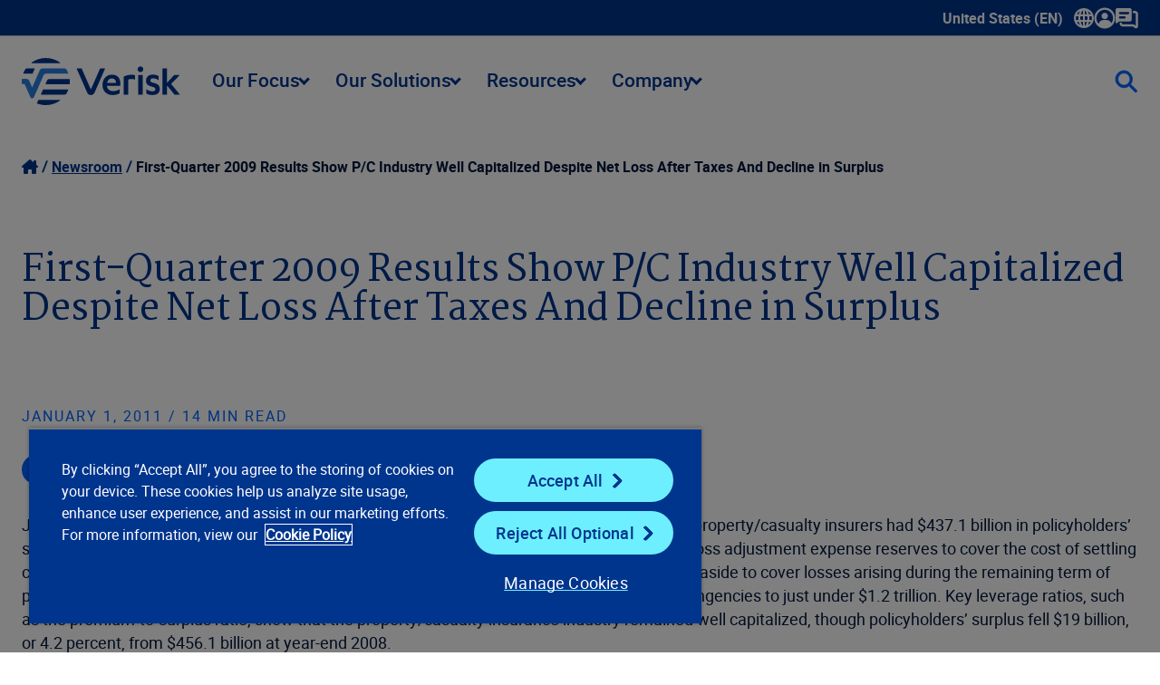

--- FILE ---
content_type: text/html; charset=utf-8
request_url: https://www.verisk.com/company/newsroom/first-quarter-2009-results-show-p-c-industry-well-capitalized-despite-net-loss-after-taxes-and-decli/
body_size: 33830
content:


<!DOCTYPE html>
<html lang="en-US" class="">
<head>
    <meta name="pageID" content="70055" />
        <script>
            (function (w, l) {
                w[l] = w[l] || [];
                var dataLayerCategories = '';
                if (dataLayerCategories.length > 0) {
                    w[l].push({
                        'business-unit': dataLayerCategories
                    });
                }
            })(window, 'dataLayer');
        </script>

    <meta charset="utf-8">
    <meta http-equiv="X-UA-Compatible" content="IE=edge">
    <meta name="viewport" content="width=device-width, initial-scale=1" />
    <link rel="canonical" href="https://www.verisk.com/company/newsroom/first-quarter-2009-results-show-p-c-industry-well-capitalized-despite-net-loss-after-taxes-and-decli/"/>
    <meta name="title" property="title" content="First-Quarter 2009 Results Show P/C Industry Well Capitalized Despite Net Loss After Taxes And Decline in Surplus" />

    <title> First-Quarter 2009 Results Show P/C Industry Well Capitalized Despite Net Loss After Taxes And Decline in Surplus | Verisk</title>
    <link rel="icon" href="/4a7dd9/contentassets/814105e257b64e3ca01c36bfdfaa155c/verisk_favicon_4.ico" type="image/x-icon" />
    <link rel="stylesheet preload" href="/dist/sites/Verisk/style.css?v=baav9bZATBrxr1yU2bR5iUtEzezWdTlOzyRHqWbzG8Y" as="style" />
    <meta name="og:title" property="og:title" content="First-Quarter 2009 Results Show P/C Industry Well Capitalized Despite Net Loss After Taxes And Decline in Surplus">
<meta name="og:type" property="og:type" content="article">
<meta name="og:url" property="og:url" content="https://www.verisk.com/company/newsroom/first-quarter-2009-results-show-p-c-industry-well-capitalized-despite-net-loss-after-taxes-and-decli/">
<meta name="og:image" property="og:image" content="https://www.verisk.com/490194/siteassets/logos/verisk-og-image.jpg">
<meta name="og:locale" property="og:locale" content="en_US">
<meta name="article:content_type" property="article:content_type" content="News Details Page">
<meta name="article:published_time" property="article:published_time" content="01/01/2011">
<meta name="article:modified_time" property="article:modified_time" content="5/3/2022 2:50:30 PM">

    
    

    <script>
!function(T,l,y){var S=T.location,k="script",D="instrumentationKey",C="ingestionendpoint",I="disableExceptionTracking",E="ai.device.",b="toLowerCase",w="crossOrigin",N="POST",e="appInsightsSDK",t=y.name||"appInsights";(y.name||T[e])&&(T[e]=t);var n=T[t]||function(d){var g=!1,f=!1,m={initialize:!0,queue:[],sv:"5",version:2,config:d};function v(e,t){var n={},a="Browser";return n[E+"id"]=a[b](),n[E+"type"]=a,n["ai.operation.name"]=S&&S.pathname||"_unknown_",n["ai.internal.sdkVersion"]="javascript:snippet_"+(m.sv||m.version),{time:function(){var e=new Date;function t(e){var t=""+e;return 1===t.length&&(t="0"+t),t}return e.getUTCFullYear()+"-"+t(1+e.getUTCMonth())+"-"+t(e.getUTCDate())+"T"+t(e.getUTCHours())+":"+t(e.getUTCMinutes())+":"+t(e.getUTCSeconds())+"."+((e.getUTCMilliseconds()/1e3).toFixed(3)+"").slice(2,5)+"Z"}(),iKey:e,name:"Microsoft.ApplicationInsights."+e.replace(/-/g,"")+"."+t,sampleRate:100,tags:n,data:{baseData:{ver:2}}}}var h=d.url||y.src;if(h){function a(e){var t,n,a,i,r,o,s,c,u,p,l;g=!0,m.queue=[],f||(f=!0,t=h,s=function(){var e={},t=d.connectionString;if(t)for(var n=t.split(";"),a=0;a<n.length;a++){var i=n[a].split("=");2===i.length&&(e[i[0][b]()]=i[1])}if(!e[C]){var r=e.endpointsuffix,o=r?e.location:null;e[C]="https://"+(o?o+".":"")+"dc."+(r||"services.visualstudio.com")}return e}(),c=s[D]||d[D]||"",u=s[C],p=u?u+"/v2/track":d.endpointUrl,(l=[]).push((n="SDK LOAD Failure: Failed to load Application Insights SDK script (See stack for details)",a=t,i=p,(o=(r=v(c,"Exception")).data).baseType="ExceptionData",o.baseData.exceptions=[{typeName:"SDKLoadFailed",message:n.replace(/\./g,"-"),hasFullStack:!1,stack:n+"\nSnippet failed to load ["+a+"] -- Telemetry is disabled\nHelp Link: https://go.microsoft.com/fwlink/?linkid=2128109\nHost: "+(S&&S.pathname||"_unknown_")+"\nEndpoint: "+i,parsedStack:[]}],r)),l.push(function(e,t,n,a){var i=v(c,"Message"),r=i.data;r.baseType="MessageData";var o=r.baseData;return o.message='AI (Internal): 99 message:"'+("SDK LOAD Failure: Failed to load Application Insights SDK script (See stack for details) ("+n+")").replace(/\"/g,"")+'"',o.properties={endpoint:a},i}(0,0,t,p)),function(e,t){if(JSON){var n=T.fetch;if(n&&!y.useXhr)n(t,{method:N,body:JSON.stringify(e),mode:"cors"});else if(XMLHttpRequest){var a=new XMLHttpRequest;a.open(N,t),a.setRequestHeader("Content-type","application/json"),a.send(JSON.stringify(e))}}}(l,p))}function i(e,t){f||setTimeout(function(){!t&&m.core||a()},500)}var e=function(){var n=l.createElement(k);n.src=h;var e=y[w];return!e&&""!==e||"undefined"==n[w]||(n[w]=e),n.onload=i,n.onerror=a,n.onreadystatechange=function(e,t){"loaded"!==n.readyState&&"complete"!==n.readyState||i(0,t)},n}();y.ld<0?l.getElementsByTagName("head")[0].appendChild(e):setTimeout(function(){l.getElementsByTagName(k)[0].parentNode.appendChild(e)},y.ld||0)}try{m.cookie=l.cookie}catch(p){}function t(e){for(;e.length;)!function(t){m[t]=function(){var e=arguments;g||m.queue.push(function(){m[t].apply(m,e)})}}(e.pop())}var n="track",r="TrackPage",o="TrackEvent";t([n+"Event",n+"PageView",n+"Exception",n+"Trace",n+"DependencyData",n+"Metric",n+"PageViewPerformance","start"+r,"stop"+r,"start"+o,"stop"+o,"addTelemetryInitializer","setAuthenticatedUserContext","clearAuthenticatedUserContext","flush"]),m.SeverityLevel={Verbose:0,Information:1,Warning:2,Error:3,Critical:4};var s=(d.extensionConfig||{}).ApplicationInsightsAnalytics||{};if(!0!==d[I]&&!0!==s[I]){var c="onerror";t(["_"+c]);var u=T[c];T[c]=function(e,t,n,a,i){var r=u&&u(e,t,n,a,i);return!0!==r&&m["_"+c]({message:e,url:t,lineNumber:n,columnNumber:a,error:i}),r},d.autoExceptionInstrumented=!0}return m}(y.cfg);function a(){y.onInit&&y.onInit(n)}(T[t]=n).queue&&0===n.queue.length?(n.queue.push(a),n.trackPageView({})):a()}(window,document,{src: "https://js.monitor.azure.com/scripts/b/ai.2.gbl.min.js", crossOrigin: "anonymous", cfg: { instrumentationKey:'60b2e23b-a10c-4839-a5e9-70d4e0435382', disableCookiesUsage: false }});
</script>

    <style>
/* This is to address the mobile view for this page only */
@media (max-width: 430px) {
h1.h-1 {
font-size: 3.25rem; line-height: 1.125;
}
}

</style>

    <script type="text/plain" class="optanon-category-C0001">
var i = (window.location.host == "www.verisk.com") ? 'GTM-NKWPGK' : 'GTM-NR9MLKH';
    (function (w, d, s, l, i) {
        w[l] = w[l] || [];
        w[l].push({
            'gtm.start': new Date().getTime(),
            event: 'gtm.js'
        });
        var f = d.getElementsByTagName(s)[0],
            j = d.createElement(s),
            dl = l != 'dataLayer' ? '&l=' + l : '';
        j.async = true;
        j.src =
            'https://www.googletagmanager.com/gtm.js?id=' + i + dl;
        f.parentNode.insertBefore(j, f);
    })(window, document, 'script', 'dataLayer', i);
</script>
    <!-- OneTrust Cookies Consent Notice start for verisk.com -->
<script src="https://cdn.cookielaw.org/scripttemplates/otSDKStub.js" data-document-language="true" type="text/javascript" charset="UTF-8" data-domain-script="2c8272af-90b1-4397-bc8a-8d25fa102aef" ></script>
<script type="text/plain" class="optanon-category-C0001">
window.dataLayer.push({event:'OneTrustGroupsUpdated'});
</script>
<!-- OneTrust Cookies Consent Notice end for verisk.com -->

    
    


    
    <meta name="keywords" content="nsw--vjch62a7tj3jnf79uz52ewio9nkly4bm10h45j6srx-3wl78qkr9140spdmfj6y790fihyflaljzyaiml7g92gq3427ojdqbxg6lkp6gdwj1mx4dzuitd-lkz1a1mq-" />

<meta name="google-site-verification" content="BWQeNT7tbs_BENVmEdokJaIEHi_ScSIypiJghSI3_Oo" />

<style>
/*  TEMP HTML FORM CHECKMARK FIX */
.rich-html .EPiServerForms input[type=checkbox]:checked:after {
    content: url('/dist/sites/Verisk/vector-check.png'); top: -0.3rem;
}
</style>

    <link rel="alternate" hreflang="x-default" href="https://www.verisk.com/company/newsroom/first-quarter-2009-results-show-p-c-industry-well-capitalized-despite-net-loss-after-taxes-and-decli/" />
<link rel="alternate" hreflang="en" href="https://www.verisk.com/company/newsroom/first-quarter-2009-results-show-p-c-industry-well-capitalized-despite-net-loss-after-taxes-and-decli/" />

</head>
<body>
    <!-- Google Tag Manager (noscript) -->
<noscript>
    <iframe src="https://www.googletagmanager.com/ns.html?id=<script type="text/plain" class="optanon-category-C0001">
var i = (window.location.host == "www.verisk.com") ? 'GTM-NKWPGK' : 'GTM-NR9MLKH';
    (function (w, d, s, l, i) {
        w[l] = w[l] || [];
        w[l].push({
            'gtm.start': new Date().getTime(),
            event: 'gtm.js'
        });
        var f = d.getElementsByTagName(s)[0],
            j = d.createElement(s),
            dl = l != 'dataLayer' ? '&l=' + l : '';
        j.async = true;
        j.src =
            'https://www.googletagmanager.com/gtm.js?id=' + i + dl;
        f.parentNode.insertBefore(j, f);
    })(window, document, 'script', 'dataLayer', i);
</script>" height="0" width="0" style="display: none; visibility: hidden" ></ iframe > 
</noscript>
<!-- End Google Tag Manager (noscript) -->

    <div class="grid article-page">
        <a class="skip-to-main" href="#main">Skip to main content</a>
        










<header class="[ grid__item grid__item__full ] [ full-bleed ] utility-navigation">
    <nav class="navbar utility-navbar" aria-label="Utility" role="navigation">
        <ul class="nav-links">
            <li data-has-dropdown>
                <a class="drop xs language-selector" aria-expanded="false" tabindex="0">
                    United States (EN)
                    <span class="icon-container">
                        <svg xmlns="http://www.w3.org/2000/svg" width="22" height="22" viewBox="0 0 22 22" fill="none" class="icon">
                            <path d="M21.9988 10.849C21.9558 7.89604 20.7605 5.13792 18.6337 3.0819C16.5168 1.03665 13.7476 -0.0578002 10.8285 0.00235413C7.89501 0.0472455 5.15358 1.22968 3.11118 3.33149C1.06789 5.43331 -0.0367556 8.20669 0.000933523 11.1399C0.0386227 14.083 1.22493 16.8357 3.34181 18.8908C5.41112 20.9002 8.11397 22 10.9721 22C11.0358 22 11.0986 22 11.1623 21.9982C17.2249 21.895 22.0868 16.8932 21.9988 10.849ZM16.926 8.91149H18.0639C18.5745 8.91238 19.1012 8.91328 19.6226 8.90879C19.9519 10.2708 19.9537 11.6732 19.6271 13.0774H16.9269C17.0633 11.7028 17.0633 10.3336 16.9269 8.91149H16.926ZM18.8051 15.2142C17.9679 16.7369 16.8354 17.8889 15.3673 18.7095C15.6231 18.2184 15.8384 17.7165 16.0116 17.2074C16.2144 16.6086 16.3769 15.9908 16.5339 15.3929L16.5824 15.2079C17.2096 15.216 17.8458 15.2151 18.4605 15.2142C18.5754 15.2142 18.6903 15.2142 18.8051 15.2142ZM14.7912 13.0774H12.0713V8.92316H14.7867C14.9447 10.2546 14.9465 11.6193 14.7921 13.0774H14.7912ZM14.4063 6.78184H12.0677V2.51806C12.5658 2.88079 12.9821 3.39075 13.4048 4.15211C13.8221 4.90359 14.1442 5.74665 14.4063 6.78094V6.78184ZM18.3268 6.78633C17.7579 6.78723 17.1692 6.78902 16.5886 6.79531C16.297 5.45306 15.8887 4.29486 15.3458 3.26775C15.5917 3.40601 15.8358 3.55595 16.0727 3.72205C17.2141 4.5283 18.1321 5.55721 18.8051 6.78543H18.3268V6.78633ZM14.4098 15.2124C14.3802 15.33 14.3515 15.4432 14.3183 15.5554C14.0545 16.4586 13.7745 17.1706 13.4362 17.7955C13.1221 18.3755 12.7793 18.8414 12.3872 19.2185C12.2822 19.32 12.1727 19.4098 12.0579 19.4897C12.0579 18.0621 12.0579 16.6337 12.0579 15.2061C12.7076 15.2052 13.368 15.2079 14.0069 15.2106L14.4098 15.2124ZM9.93202 15.2169V19.4807C9.45373 19.1332 9.0535 18.6529 8.6479 17.9409C8.20191 17.1589 7.85643 16.2656 7.5944 15.2169H9.93202ZM7.20763 8.92136H9.92664V13.0747H7.21212C7.05508 11.7325 7.05419 10.3687 7.20763 8.92136ZM3.19464 6.78364C4.03098 5.26362 5.17152 4.10452 6.65576 3.26685C6.10209 4.30743 5.69379 5.46563 5.41291 6.79082C4.9418 6.78454 4.4662 6.78274 3.99688 6.78274C3.83446 6.78274 3.67293 6.78274 3.5132 6.78274C3.40642 6.78274 3.29963 6.78274 3.19374 6.78274L3.19464 6.78364ZM7.59081 6.78454C7.62491 6.64627 7.6599 6.51339 7.69849 6.38141C7.95244 5.5177 8.22434 4.82907 8.55547 4.21585C8.86775 3.63586 9.21413 3.1654 9.61256 2.77754C9.71127 2.68147 9.82524 2.58989 9.93651 2.51268L9.9383 3.68703C9.9401 4.72223 9.94099 5.75742 9.94189 6.79172C9.1585 6.78902 8.3751 6.78723 7.5917 6.78454H7.59081ZM3.6828 15.2115C4.24904 15.2106 4.83322 15.2088 5.41022 15.2026C5.69648 16.5251 6.10029 17.6752 6.63961 18.7041C6.45206 18.6008 6.27079 18.4958 6.09401 18.38C4.88706 17.5917 3.91342 16.5277 3.19374 15.2133H3.6828V15.2115ZM5.07281 13.081H4.41146C3.73485 13.0837 3.05824 13.0846 2.37625 13.0873C2.04781 11.7271 2.04602 10.3265 2.37176 8.91957H5.07281C4.93821 10.2914 4.93821 11.6885 5.07281 13.0801V13.081Z" fill="white"></path>
                        </svg>
                    </span>
                    <span class="sr-only">Show submenu for language selector</span>
                </a>
                <div class="dropdown_container">
                    <ul>
                        <li class="language-label">Select a Language</li>
                            <li class="verisk-language" data-language="en-CA"><a href="#">Canada (EN)</a></li>
                            <li class="verisk-language" data-language="en-GB"><a href="#">United Kingdom (EN)</a></li>
                            <li class="verisk-language" data-language="en-DE"><a href="#">Germany (EN)</a></li>
                            <li class="verisk-language" data-language="de-DE"><a href="#">Deutschland (DE)</a></li>
                    </ul>
                </div>
            </li>
                <li>
                        <a
                           class="drop xs "
                           aria-expanded="false"
                           tabindex="0">
                                <span class="icon-container">
                                    


<?xml version="1.0" encoding="UTF-8"?><svg id="Layer_1" data-name="Layer 1" xmlns="http://www.w3.org/2000/svg" width="24" height="24" version="1.1" viewBox="0 0 24 24"><defs><style>
      .cls-1 {
        fill: #fff;
        stroke-width: 0px;
      }
    </style></defs><path class="cls-1" d="M11.99,23.5c-3.06,0-5.93-1.18-8.09-3.33C1.71,18,.5,15.1.5,12.01.49,5.69,5.64.52,11.97.5h.04c3.05,0,5.92,1.18,8.09,3.34,2.18,2.17,3.39,5.07,3.39,8.16,0,6.3-5.12,11.46-11.44,11.5h-.07,0ZM12.01,2.82c-.31,0-.61.02-.92.05-4.22.42-7.58,3.65-8.18,7.87-.29,2.06.1,4.04,1.15,5.88.34.6.74,1.14,1.22,1.64.64-2.45,2.71-4.12,5.28-4.21.91-.03,1.84-.02,2.73-.02h.91c.24,0,.49.03.75.08,2.07.38,3.53,1.55,4.35,3.48,1.44-1.82,2.6-5.01,1.42-8.51-1.27-3.79-4.77-6.26-8.7-6.26h0ZM15.51,9.63c.02,1.92-1.55,3.5-3.5,3.52-1.93.02-3.51-1.55-3.53-3.51-.02-1.92,1.58-3.52,3.52-3.52s3.5,1.57,3.52,3.51h-.01Z" /></svg>
                                </span>
                        </a>
                        <div class="dropdown_container">
                                <ul>
                                        <li class="link-section-sub-header">
                                            
                                        </li>
                                            <li>
                                                <a href="https://info.iso.com/" title="ISOnet" target="_blank">ISOnet</a>
                                            </li>
                                            <li>
                                                <a href="https://www.360-value.com/apps/iv/#/login" title="360Value" target="_blank">360Value</a>
                                            </li>
                                            <li>
                                                <a href="https://alert.air-worldwide.com/" title="ALERT&#x2122;" target="_blank">ALERT&#x2122;</a>
                                            </li>
                                            <li>
                                                <a href="https://www.xactware.com/store/PRODUCTS/Benchmark-Reports/1-280.do" title="Benchmark Web" target="_self">Benchmark Web</a>
                                            </li>
                                            <li>
                                                <a href="https://portal.business-insight.net/" title="Business Insight Client Portal" target="_blank">Business Insight Client Portal</a>
                                            </li>
                                            <li>
                                                <a href="https://application.cargonet.com/" title="CargoNet" target="_blank">CargoNet</a>
                                            </li>
                                            <li>
                                                <a href="https://claimsearch.iso.com/" title="ClaimSearch" target="_blank">ClaimSearch</a>
                                            </li>
                                            <li>
                                                <a href="https://www.claimxperience.com/#/" title="ClaimXperience" target="_blank">ClaimXperience</a>
                                            </li>
                                            <li>
                                                <a href="https://www.contentstrack.com/Account/Login" title="ContentsTrack" target="_self">ContentsTrack</a>
                                            </li>
                                            <li>
                                                <a href="https://eapps.cv-alir.com/Login/" title="CV-ALIR" target="_self">CV-ALIR</a>
                                            </li>
                                            <li>
                                                <a href="https://eapps.cv-exchange.com/Login/" title="CV-Exchange" target="_blank">CV-Exchange</a>
                                            </li>
                                            <li>
                                                <a href="https://www.air-worldwide.com/support-and-training/Client-Portal/" title="CRS Portal (Cat Risk)" target="_blank">CRS Portal (Cat Risk)</a>
                                            </li>
                                            <li>
                                                <a href="https://eapps.iix.com/Login/login.jsp" title="ExpressNet" target="_self">ExpressNet</a>
                                            </li>
                                            <li>
                                                <a href="https://core.verisk.com/" title="Insurance Line Services" target="_blank">Insurance Line Services</a>
                                            </li>
                                            <li class="nav-list-separator"></li>
                                        <li class="link-section-sub-header">
                                            
                                        </li>
                                </ul>
                                <ul>
                                    <li class="link-section-sub-header">
                                        
                                    </li>
                                        <li>
                                            <a href="https://www5.iso.com/statplan/app/ncl.do" title="ISO Electronic Numerical Listings of Classification Codes" target="_blank">ISO Electronic Numerical Listings of Classification Codes</a>
                                        </li>
                                        <li>
                                            <a href="https://passportweb.iso.com/passport/app/start.do" title="ISO Passport" target="_blank">ISO Passport</a>
                                        </li>
                                        <li>
                                            <a href="https://www5.iso.com/statplan/app/statcalls.do" title="ISO&#x27;s Special Statistical Data Calls" target="_blank">ISO&#x27;s Special Statistical Data Calls</a>
                                        </li>
                                        <li>
                                            <a href="https://mozart.iso.com/#/Login" title="Mozart Form Composer" target="_blank">Mozart Form Composer</a>
                                        </li>
                                        <li>
                                            <a href="https://application.ner.net/NER.WEB/login?returnUrl=%2F" title="NER (National Equipment Register)" target="_blank">NER (National Equipment Register)</a>
                                        </li>
                                        <li>
                                            <a href="https://onexperience.com/signin" title="OneXperience" target="_blank">OneXperience</a>
                                        </li>
                                        <li>
                                            <a href="https://prometrixweb.iso.com/" title="ProMetrix" target="_blank">ProMetrix</a>
                                        </li>
                                        <li>
                                            <a href="https://audit.qualityplanning.com/arm" title="RISK:check Renewal" target="_blank">RISK:check Renewal</a>
                                        </li>
                                        <li>
                                            <a href="https://www.xactanalysis.com/apps/xnportal/welcome.jsp" title="XactAnalysis" target="_blank">XactAnalysis</a>
                                        </li>
                                        <li>
                                            <a href="https://www.xactcontents.com/" title="XactContents" target="_blank">XactContents</a>
                                        </li>
                                        <li>
                                            <a href="https://xactimate.com/" title="Xactimate" target="_blank">Xactimate</a>
                                        </li>
                                        <li>
                                            <a href="https://www.xactprm.com/" title="XactPRM" target="_blank">XactPRM</a>
                                        </li>
                                        <li>
                                            <a href="https://app.xactremodel.com/" title="XactRemodel" target="_blank">XactRemodel</a>
                                        </li>
                                </ul>

                        </div>

                </li>
                <li>
                        <a href="/company/contact/"
                           title="Contact Us">
                                <span class="icon-container">
                                    


<?xml version="1.0" encoding="UTF-8"?><svg id="Layer_1" data-name="Layer 1" xmlns="http://www.w3.org/2000/svg" width="25" height="23" version="1.1" viewBox="0 0 25 23"><defs><style>
      .cls-1 {
        fill: #fff;
        stroke-width: 0px;
      }
    </style></defs><path class="cls-1" d="M22.47,22.25c-.47,0-.94-.15-1.34-.44l-1.85-1.39c-.14-.1-.28-.15-.43-.15H7.71c-1.77,0-3.2-1.44-3.2-3.2,0-.69.56-1.27,1.25-1.27s1.25.54,1.25,1.23v.04c0,.39.32.7.7.7h11.15c.69,0,1.35.23,1.93.65l1.42,1.07V6.25c0-.39-.32-.7-.7-.7h-1.43c-.69,0-1.25-.56-1.25-1.25s.56-1.25,1.25-1.25h1.43c1.77,0,3.2,1.44,3.2,3.2v13.77c0,.84-.47,1.6-1.22,1.98-.32.16-.67.24-1.01.24h-.01ZM22.62,19.8h0ZM15.72,0H1.95C.86,0,0,.89,0,1.95v13.77c0,.8.92,1.26,1.58.78l1.84-1.38c.34-.26.75-.4,1.18-.4h11.15c1.09,0,1.95-.89,1.95-1.95V1.98c-.03-1.09-.89-1.98-1.98-1.98h0ZM9.83,11.55h-4.91c-.69,0-1.24-.55-1.24-1.24s.55-1.24,1.24-1.24h4.91c.69,0,1.24.55,1.24,1.24s-.55,1.24-1.24,1.24ZM13.77,6.64H4.91c-.69,0-1.24-.55-1.24-1.24s.55-1.24,1.24-1.24h8.85c.69,0,1.24.55,1.24,1.24s-.57,1.24-1.24,1.24h.01Z" /></svg>
                                </span>
                        </a>

                </li>
        </ul>
    </nav>
</header>
<header class="[ grid__item grid__item__full ] [ full-bleed ] main-navigation">
    <nav role="navigation" class="navbar main-navbar" aria-label="Main">
        <a href="/">
            <img alt="Verisk Logo" tabindex="0" src="/4a5ce1/globalassets/svgs/verisk_logo.svg" />
        </a>
        <ul class="nav-links">
<li class="nav-links-link">

    <a  class="drop score-button verisk-button tertiary  lg" aria-haspopup="true">
        Our Focus
        <i class="dropdown-arrow"></i>
    </a>

    <div class="dropdown_container">
        <div class="mega-menu">
                <ul>
                    <li class="menu-item section-label">
                        <span>Our Focus</span>
                    </li>


<li class="menu-item item-1-1 " tabindex="0">
    <a href="/insurance/property-casualty/" title="P/C Insurance" class="sm" target="_self" >P/C Insurance</a>

</li>



<li class="menu-item item-1-2 " tabindex="0">
    <a href="/insurance/life-annuities/" title="Life and Annuities" class="sm" target="_self" >Life and Annuities</a>

</li>



<li class="menu-item item-1-3 " tabindex="0">
    <a href="/insurance/reinsurance/" title="Reinsurance" class="sm" target="_self" >Reinsurance</a>

</li>



<li class="menu-item item-1-4 " tabindex="0">
    <a href="/insurance/specialty-markets/" title="Specialty Markets" class="sm" target="_self" >Specialty Markets</a>

</li>



                </ul>
           
            <div class="content-area content-default">
                



<div class="[ grid__item grid__item__full ]">
    <div class="rich-text default content-spot " id="block-111576">
        


<!-- XhtmlString.cshtml Display Template Start -->
<p><strong>Insurance Overview</strong></p>
<p>Innovative insurance solutions powered by advanced data analytics, technology, scientific research, and deep industry knowledge.&nbsp;</p>
<p><a href="/insurance/" title="Learn More" class="score-button verisk-button primary default xsm"><strong>Learn more</strong></a></p>
<!-- XhtmlString.cshtml Display Template End -->

    </div>
</div>

            </div>
                    <div class="content-area content-1-1">



<div class="[ grid__item grid__item__full ]">
    <div class="rich-text default content-spot " id="block-55730">
        


<!-- XhtmlString.cshtml Display Template Start -->
<p><strong>Property &amp; Casualty Insurance</strong></p>
<p>Create innovative P&amp;C insurance programs, streamline data reporting to regulators, and leverage analytics to assess and price risks with speed and precision.</p>
<p><a href="/insurance/property-casualty/" title="Learn about our property and casualty insurance focus" class="score-button verisk-button primary default xsm"><strong>Learn more</strong></a></p>
<!-- XhtmlString.cshtml Display Template End -->

    </div>
</div>
                    </div>
                    <div class="content-area content-1-2">



<div class="[ grid__item grid__item__full ]">
    <div class="rich-text default content-spot " id="block-55731">
        


<!-- XhtmlString.cshtml Display Template Start -->
<p><strong>Life and Annuities</strong></p>
<p>Refine life, annuity, and pension plans from the individual to the portfolio level, driving value across individual life and annuity lines.&nbsp;</p>
<p><a href="/insurance/life-annuities/" title="Learn about our life and annuities focus" class="score-button verisk-button primary default xsm"><strong>Learn more</strong></a></p>
<!-- XhtmlString.cshtml Display Template End -->

    </div>
</div>
                    </div>
                    <div class="content-area content-1-3">



<div class="[ grid__item grid__item__full ]">
    <div class="rich-text default content-spot " id="block-55733">
        


<!-- XhtmlString.cshtml Display Template Start -->
<p><strong>Reinsurance</strong></p>
<p>Improve combined ratios and unlock greater reinsurance profitability by managing your risk on global, commercial, and enterprise levels.</p>
<p><a href="/insurance/reinsurance/" title="Learn about our reinsurance focus" class="score-button verisk-button primary default xsm"><strong>Learn more</strong></a></p>
<!-- XhtmlString.cshtml Display Template End -->

    </div>
</div>
                    </div>
                    <div class="content-area content-1-4">



<div class="[ grid__item grid__item__full ]">
    <div class="rich-text default content-spot " id="block-55734">
        


<!-- XhtmlString.cshtml Display Template Start -->
<p><strong>Specialty Markets</strong></p>
<p>Compete in new markets with solutions for specialties such as professional liability, management liability, and crime and fidelity.&nbsp;</p>
<p><strong><a href="/insurance/specialty-markets/" title="Learn about our specialty markets focus" class="score-button verisk-button primary default xsm">Learn more</a></strong></p>
<!-- XhtmlString.cshtml Display Template End -->

    </div>
</div>
                    </div>
        </div>
    </div>
</li>
<li class="nav-links-link">

    <a  class="drop score-button verisk-button tertiary  lg" aria-haspopup="true">
        Our Solutions
        <i class="dropdown-arrow"></i>
    </a>

    <div class="dropdown_container">
        <div class="mega-menu">
                <ul>
                    <li class="menu-item section-label">
                        <span>Our Solutions</span>
                    </li>


<li class="menu-item item-1-1 " tabindex="0">
    <a href="/solutions/underwriting-rating/" title="Underwriting and Rating" class="sm" target="_self" >Underwriting and Rating</a>

        <div class="mega-submenu">
            <div class="submenu-content">
                <div class="section links">
                    <ul>
                        <li class="menu-item">
                            <span>Underwriting and Rating</span>
                        </li>
                        <li class="menu-item item-2-1 ">
                            <a href="/solutions/underwriting-rating/" class="sm">Overview of  Underwriting and Rating</a>
                        </li>
                            <li class="menu-item item-2-2 " tabindex="0">
                                <a href="/solutions/underwriting-rating/personal-property/" title="Personal Property" class="sm" target="_self">Personal Property</a>
                                    <div class="mega-third-submenu">
                                        <div class="third-submenu-content">
                                            <div class="section links">
                                                <ul>
                                                    <li class="menu-item">
                                                        <span>Personal Property</span>
                                                    </li>
                                                    <li class="menu-item item-3-1 ">
                                                        <a href="/solutions/underwriting-rating/personal-property/" class="sm">Overview of  Personal Property</a>
                                                    </li>
                                                        <li class="menu-item item-3-2 " tabindex="0">
                                                            <a href="/solutions/underwriting-rating/personal-property/research-development-pricing/" title="Research, Development &amp; Pricing" class="sm" target="_self">Research, Development &amp; Pricing</a>
                                                        </li>
                                                        <li class="menu-item item-3-3 " tabindex="0">
                                                            <a href="/solutions/underwriting-rating/personal-property/risk-selection-underwriting/" title="Risk Selection &amp; Underwriting" class="sm" target="_self">Risk Selection &amp; Underwriting</a>
                                                        </li>
                                                        <li class="menu-item item-3-4 " tabindex="0">
                                                            <a href="/solutions/underwriting-rating/personal-property/portfolio-assessment-compliance/" title="Portfolio Assessment &amp; Compliance" class="sm" target="_self">Portfolio Assessment &amp; Compliance</a>
                                                        </li>
                                                </ul>
                                            </div>
                                            <div class="section content-area content-3-1">
                                                



<div class="[ grid__item grid__item__full ]">
    <div class="rich-text default content-spot " id="block-55739">
        


<!-- XhtmlString.cshtml Display Template Start -->
<p><strong>Personal Property</strong></p>
<p>Maintain underwriting and pricing discipline and uncover profitable opportunities in the fast-paced personal property market.&nbsp;</p>
<p><a href="/solutions/underwriting-rating/personal-property/" title="Learn more about our Personal Property solutions" class="score-button verisk-button primary default xsm"><strong>Learn more</strong></a></p>
<!-- XhtmlString.cshtml Display Template End -->

    </div>
</div>

                                            </div>
                                                <div class="section content-area content-3-2 ">



<div class="[ grid__item grid__item__full ]">
    <div class="rich-text default content-spot " id="block-55744">
        


<!-- XhtmlString.cshtml Display Template Start -->
<p><strong>Research, Development &amp; Pricing</strong></p>
<p>Drive critical research, benchmarking, and pricing decisions with personal property risk assessment tools and software.&nbsp;</p>
<p><a href="/solutions/underwriting-rating/personal-property/research-development-pricing/" title="Learn about our personal property research, development, and pricing solutions" class="score-button verisk-button primary default xsm"><strong>Learn more</strong></a></p>
<!-- XhtmlString.cshtml Display Template End -->

    </div>
</div>
                                                </div>
                                                <div class="section content-area content-3-3 ">



<div class="[ grid__item grid__item__full ]">
    <div class="rich-text default content-spot " id="block-55745">
        


<!-- XhtmlString.cshtml Display Template Start -->
<p><strong>Risk Selection and Underwriting</strong></p>
<p>Capitalize on actionable underwriting data for personal property insurance at point of sale and renewal to guide smarter risk selection.&nbsp;</p>
<p><a href="/solutions/underwriting-rating/personal-property/risk-selection-underwriting/" title="Learn about our personal property risk selection and underwriting solutions" class="score-button verisk-button primary default xsm"><strong>Learn more</strong></a></p>
<!-- XhtmlString.cshtml Display Template End -->

    </div>
</div>
                                                </div>
                                                <div class="section content-area content-3-4 ">



<div class="[ grid__item grid__item__full ]">
    <div class="rich-text default content-spot " id="block-55747">
        


<!-- XhtmlString.cshtml Display Template Start -->
<p><strong>Portfolio Assessment &amp; Compliance</strong></p>
<p>Understand and evaluate your personal property insurance portfolio and maintain regulatory compliance with powerful data tools and services.&nbsp;</p>
<p><a href="/solutions/underwriting-rating/personal-property/portfolio-assessment-compliance/" title="Learn about our personal property portfolio assessment and compliance solutions" class="score-button verisk-button primary default xsm"><strong>Learn more</strong></a></p>
<!-- XhtmlString.cshtml Display Template End -->

    </div>
</div>
                                                </div>
                                        </div>
                                    </div>
                            </li>
                            <li class="menu-item item-2-3 " tabindex="0">
                                <a href="/solutions/underwriting-rating/commercial-property/" title="Commercial Property" class="sm" target="_self">Commercial Property</a>
                                    <div class="mega-third-submenu">
                                        <div class="third-submenu-content">
                                            <div class="section links">
                                                <ul>
                                                    <li class="menu-item">
                                                        <span>Commercial Property</span>
                                                    </li>
                                                    <li class="menu-item item-3-1 ">
                                                        <a href="/solutions/underwriting-rating/commercial-property/" class="sm">Overview of  Commercial Property</a>
                                                    </li>
                                                        <li class="menu-item item-3-2 " tabindex="0">
                                                            <a href="/solutions/underwriting-rating/commercial-property/research-development-pricing/" title="Research, Development &amp; Pricing" class="sm" target="_self">Research, Development &amp; Pricing</a>
                                                        </li>
                                                        <li class="menu-item item-3-3 " tabindex="0">
                                                            <a href="/solutions/underwriting-rating/commercial-property/risk-selection-underwriting/" title="Risk Selection &amp; Underwriting" class="sm" target="_self">Risk Selection &amp; Underwriting</a>
                                                        </li>
                                                        <li class="menu-item item-3-4 " tabindex="0">
                                                            <a href="/solutions/underwriting-rating/commercial-property/portfolio-assessment-compliance/" title="Portfolio Assessment &amp; Compliance" class="sm" target="_self">Portfolio Assessment &amp; Compliance</a>
                                                        </li>
                                                </ul>
                                            </div>
                                            <div class="section content-area content-3-1">
                                                



<div class="[ grid__item grid__item__full ]">
    <div class="rich-text default content-spot " id="block-55766">
        


<!-- XhtmlString.cshtml Display Template Start -->
<p><strong>Commercial Property Overview</strong></p>
<p>Assess risk and exposure quickly with comprehensive, insurance-ready data and analytics for every commercial property address.</p>
<p><a href="/solutions/underwriting-rating/commercial-property/" title="Learn about our commercial property insurance solutions" class="score-button verisk-button primary default xsm"><strong>Learn more</strong></a></p>
<!-- XhtmlString.cshtml Display Template End -->

    </div>
</div>

                                            </div>
                                                <div class="section content-area content-3-2 ">



<div class="[ grid__item grid__item__full ]">
    <div class="rich-text default content-spot " id="block-55767">
        


<!-- XhtmlString.cshtml Display Template Start -->
<p><strong>Research, Development &amp; Pricing</strong></p>
<p>Identify new commercial property insurance markets, develop innovative products, and keep forms and rates up to date with flexible, data-driven analytics and tools.&nbsp;&nbsp;</p>
<p><a href="/solutions/underwriting-rating/commercial-property/research-development-pricing/" title="Learn" about="" our="" commercial="" property="" research,="" development="" and="" pricing="" solutions"="" class="score-button verisk-button primary default xsm"><strong>Learn more</strong></a></p>
<!-- XhtmlString.cshtml Display Template End -->

    </div>
</div>
                                                </div>
                                                <div class="section content-area content-3-3 ">



<div class="[ grid__item grid__item__full ]">
    <div class="rich-text default content-spot " id="block-55768">
        


<!-- XhtmlString.cshtml Display Template Start -->
<p><strong>Risk Selection and Underwriting</strong></p>
<p>Streamline commercial property risk selection and underwriting with robust data drawn from on-site expertise, advanced computer modeling, and real-world claims.&nbsp;</p>
<p><a href="/solutions/underwriting-rating/commercial-property/risk-selection-underwriting/" title="
Learn about our commercial property risk selection and underwriting solutions" class="score-button verisk-button primary default xsm"><strong>Learn more</strong></a></p>
<!-- XhtmlString.cshtml Display Template End -->

    </div>
</div>
                                                </div>
                                                <div class="section content-area content-3-4 ">



<div class="[ grid__item grid__item__full ]">
    <div class="rich-text default content-spot " id="block-55770">
        


<!-- XhtmlString.cshtml Display Template Start -->
<p><strong>Portfolio Assessment &amp; Compliance</strong></p>
<p>Gain deep insights about your commercial property insurance portfolio and streamline compliance with robust analytics and automation.&nbsp;</p>
<p><a href="/solutions/underwriting-rating/commercial-property/portfolio-assessment-compliance/" title="Learn about our commercial property portfolio assessment and compliance solutions" class="score-button verisk-button primary default xsm"><strong>Learn more</strong></a></p>
<!-- XhtmlString.cshtml Display Template End -->

    </div>
</div>
                                                </div>
                                        </div>
                                    </div>
                            </li>
                            <li class="menu-item item-2-4 " tabindex="0">
                                <a href="/solutions/underwriting-rating/personal-auto/" title="Personal Auto" class="sm" target="_self">Personal Auto</a>
                                    <div class="mega-third-submenu">
                                        <div class="third-submenu-content">
                                            <div class="section links">
                                                <ul>
                                                    <li class="menu-item">
                                                        <span>Personal Auto</span>
                                                    </li>
                                                    <li class="menu-item item-3-1 ">
                                                        <a href="/solutions/underwriting-rating/personal-auto/" class="sm">Overview of  Personal Auto</a>
                                                    </li>
                                                        <li class="menu-item item-3-2 " tabindex="0">
                                                            <a href="/solutions/underwriting-rating/personal-auto/research-development-pricing/" title="Research, Development &amp; Pricing" class="sm" target="_self">Research, Development &amp; Pricing</a>
                                                        </li>
                                                        <li class="menu-item item-3-3 " tabindex="0">
                                                            <a href="/solutions/underwriting-rating/personal-auto/risk-selection-underwriting/" title="Risk Selection &amp; Underwriting" class="sm" target="_self">Risk Selection &amp; Underwriting</a>
                                                        </li>
                                                        <li class="menu-item item-3-4 " tabindex="0">
                                                            <a href="/solutions/underwriting-rating/personal-auto/portfolio-assessment-compliance/" title="Portfolio Assessment &amp; Compliance" class="sm" target="_self">Portfolio Assessment &amp; Compliance</a>
                                                        </li>
                                                </ul>
                                            </div>
                                            <div class="section content-area content-3-1">
                                                



<div class="[ grid__item grid__item__full ]">
    <div class="rich-text default content-spot " id="block-55748">
        


<!-- XhtmlString.cshtml Display Template Start -->
<p><strong>Personal Auto Overview</strong></p>
<p>Discover a range of personal auto solutions spanning underwriting and rating, fraud, telematics, and predictive analytics.&nbsp;</p>
<p><a href="/solutions/underwriting-rating/personal-auto/" title="Learn about our personal auto insurance solutions" class="score-button verisk-button primary default xsm"><strong>Learn more</strong></a></p>
<!-- XhtmlString.cshtml Display Template End -->

    </div>
</div>

                                            </div>
                                                <div class="section content-area content-3-2 ">



<div class="[ grid__item grid__item__full ]">
    <div class="rich-text default content-spot " id="block-55759">
        


<!-- XhtmlString.cshtml Display Template Start -->
<p><strong>Research, Development &amp; Pricing</strong></p>
<p>Find opportunities in personal auto insurance, create innovative products, and price them with precise data, analytics, and expertise.&nbsp;</p>
<p><a href="/solutions/underwriting-rating/personal-auto/research-development-pricing/" title="Learn about our personal auto research, development and pricing solutions" class="score-button verisk-button primary default xsm"><strong>Learn more</strong></a></p>
<!-- XhtmlString.cshtml Display Template End -->

    </div>
</div>
                                                </div>
                                                <div class="section content-area content-3-3 ">



<div class="[ grid__item grid__item__full ]">
    <div class="rich-text default content-spot " id="block-55760">
        


<!-- XhtmlString.cshtml Display Template Start -->
<p><strong>Risk Selection &amp; Underwriting</strong></p>
<p>Sharpen segmentation and combat personal auto insurance fraud and premium leakage with risk selection tools for driver and vehicle information.&nbsp;</p>
<p><a href="/solutions/underwriting-rating/personal-auto/risk-selection-underwriting/" title="Learn about our personal auto risk selection and underwriting solutions" class="score-button verisk-button primary default xsm"><strong>Learn more</strong></a></p>
<!-- XhtmlString.cshtml Display Template End -->

    </div>
</div>
                                                </div>
                                                <div class="section content-area content-3-4 ">



<div class="[ grid__item grid__item__full ]">
    <div class="rich-text default content-spot " id="block-55761">
        


<!-- XhtmlString.cshtml Display Template Start -->
<p><strong>Portfolio Assessment &amp; Compliance</strong></p>
<p>Run your personal auto insurance team smarter with market-ready programs, data analytics, and tools for regulatory compliance and statistical reporting tools.</p>
<p><a href="/solutions/underwriting-rating/personal-auto/portfolio-assessment-compliance/" title="Learn about our personal auto portfolio assessment and compliance solutions" class="score-button verisk-button primary default xsm"><strong>Learn more</strong></a></p>
<!-- XhtmlString.cshtml Display Template End -->

    </div>
</div>
                                                </div>
                                        </div>
                                    </div>
                            </li>
                            <li class="menu-item item-2-5 " tabindex="0">
                                <a href="/solutions/underwriting-rating/commercial-auto/" title="Commercial Auto" class="sm" target="_self">Commercial Auto</a>
                                    <div class="mega-third-submenu">
                                        <div class="third-submenu-content">
                                            <div class="section links">
                                                <ul>
                                                    <li class="menu-item">
                                                        <span>Commercial Auto</span>
                                                    </li>
                                                    <li class="menu-item item-3-1 ">
                                                        <a href="/solutions/underwriting-rating/commercial-auto/" class="sm">Overview of  Commercial Auto</a>
                                                    </li>
                                                        <li class="menu-item item-3-2 " tabindex="0">
                                                            <a href="/solutions/underwriting-rating/commercial-auto/research-development-pricing/" title="Research, Development &amp; Pricing" class="sm" target="_self">Research, Development &amp; Pricing</a>
                                                        </li>
                                                        <li class="menu-item item-3-3 " tabindex="0">
                                                            <a href="/solutions/underwriting-rating/commercial-auto/risk-selection-underwriting/" title="Risk Selection &amp; Underwriting" class="sm" target="_self">Risk Selection &amp; Underwriting</a>
                                                        </li>
                                                        <li class="menu-item item-3-4 " tabindex="0">
                                                            <a href="/solutions/underwriting-rating/commercial-auto/portfolio-assessment-compliance/" title="Portfolio Assessment &amp; Compliance" class="sm" target="_self">Portfolio Assessment &amp; Compliance</a>
                                                        </li>
                                                </ul>
                                            </div>
                                            <div class="section content-area content-3-1">
                                                



<div class="[ grid__item grid__item__full ]">
    <div class="rich-text default content-spot " id="block-55771">
        


<!-- XhtmlString.cshtml Display Template Start -->
<p><strong>Commercial Auto Overview</strong></p>
<p>Commercial auto insurance solutions that span underwriting, risk selection, and rating with robust data and analytics on businesses, vehicle fleets, and drivers.</p>
<p><a href="/solutions/underwriting-rating/commercial-auto/" title="Learn about our commercial auto insurance solutions" class="score-button verisk-button primary default xsm"><strong>Learn more</strong></a></p>
<!-- XhtmlString.cshtml Display Template End -->

    </div>
</div>

                                            </div>
                                                <div class="section content-area content-3-2 ">



<div class="[ grid__item grid__item__full ]">
    <div class="rich-text default content-spot " id="block-55780">
        


<!-- XhtmlString.cshtml Display Template Start -->
<p><strong>Research, Development &amp; Pricing</strong></p>
<p>Overcome profitability challenges with market-ready essentials to identify opportunities, manage smart growth, and adapt to the changing commercial auto landscape.&nbsp;</p>
<p><a href="/solutions/underwriting-rating/commercial-auto/research-development-pricing/" title="Learn about our commercial auto research, development and pricing solutions" class="score-button verisk-button primary default xsm"><strong>Learn more</strong></a></p>
<!-- XhtmlString.cshtml Display Template End -->

    </div>
</div>
                                                </div>
                                                <div class="section content-area content-3-3 ">



<div class="[ grid__item grid__item__full ]">
    <div class="rich-text default content-spot " id="block-55781">
        


<!-- XhtmlString.cshtml Display Template Start -->
<p><strong>Risk Selection &amp; Underwriting</strong></p>
<p>Capture a full range of underwriting and pricing factors for commercial auto insurance with granular data, analytics, and advanced technology.</p>
<p><a href="/solutions/underwriting-rating/commercial-auto/risk-selection-underwriting/" title="Learn about our commercial auto risk selection and underwriting solutions" class="score-button verisk-button primary default xsm"><strong>Learn more</strong></a></p>
<!-- XhtmlString.cshtml Display Template End -->

    </div>
</div>
                                                </div>
                                                <div class="section content-area content-3-4 ">



<div class="[ grid__item grid__item__full ]">
    <div class="rich-text default content-spot " id="block-55783">
        


<!-- XhtmlString.cshtml Display Template Start -->
<p><strong>Portfolio Assessment &amp; Compliance</strong></p>
<p>Leverage your data to streamline compliance, measure performance, and refine strategy across your commercial auto insurance portfolio.&nbsp;</p>
<p><a href="/solutions/underwriting-rating/commercial-auto/portfolio-assessment-compliance/" title="Learn about our commercial auto portfolio assessment and compliance solutions" class="score-button verisk-button primary default xsm"><strong>Learn more</strong></a></p>
<!-- XhtmlString.cshtml Display Template End -->

    </div>
</div>
                                                </div>
                                        </div>
                                    </div>
                            </li>
                            <li class="menu-item item-2-6 " tabindex="0">
                                <a href="/solutions/underwriting-rating/general-liability/" title="General Liability" class="sm" target="_self">General Liability</a>
                                    <div class="mega-third-submenu">
                                        <div class="third-submenu-content">
                                            <div class="section links">
                                                <ul>
                                                    <li class="menu-item">
                                                        <span>General Liability</span>
                                                    </li>
                                                    <li class="menu-item item-3-1 ">
                                                        <a href="/solutions/underwriting-rating/general-liability/" class="sm">Overview of  General Liability</a>
                                                    </li>
                                                        <li class="menu-item item-3-2 " tabindex="0">
                                                            <a href="/solutions/underwriting-rating/general-liability/research-development-pricing/" title="Research, Development &amp; Pricing" class="sm" target="_self">Research, Development &amp; Pricing</a>
                                                        </li>
                                                        <li class="menu-item item-3-3 " tabindex="0">
                                                            <a href="/solutions/underwriting-rating/general-liability/risk-selection-underwriting/" title="Risk Selection &amp; Underwriting" class="sm" target="_self">Risk Selection &amp; Underwriting</a>
                                                        </li>
                                                        <li class="menu-item item-3-4 " tabindex="0">
                                                            <a href="/solutions/underwriting-rating/general-liability/portfolio-assessment-compliance/" title="Portfolio Assessment &amp; Compliance" class="sm" target="_self">Portfolio Assessment &amp; Compliance</a>
                                                        </li>
                                                </ul>
                                            </div>
                                            <div class="section content-area content-3-1">
                                                



<div class="[ grid__item grid__item__full ]">
    <div class="rich-text default content-spot " id="block-55762">
        


<!-- XhtmlString.cshtml Display Template Start -->
<p><strong>General Liability Overview</strong></p>
<p>Cover known and emerging business liability risks and access diverse data, analytics, and compliance tools to drive your business forward.</p>
<p><a href="/solutions/underwriting-rating/general-liability/" title="Learn about our general liability insurance solutions" class="score-button verisk-button primary default xsm"><strong>Learn more</strong></a></p>
<!-- XhtmlString.cshtml Display Template End -->

    </div>
</div>

                                            </div>
                                                <div class="section content-area content-3-2 ">



<div class="[ grid__item grid__item__full ]">
    <div class="rich-text default content-spot " id="block-55763">
        


<!-- XhtmlString.cshtml Display Template Start -->
<p><strong>Research, Development &amp; Pricing</strong></p>
<p>Detect opportunities, launch new products, and price coverage precisely with market-ready programs and solutions for general liability insurance.&nbsp;</p>
<p><a href="/solutions/underwriting-rating/general-liability/research-development-pricing/" title="Learn about our general liability research, development and pricing solutions" class="score-button verisk-button primary default xsm"><strong>Learn more</strong></a></p>
<!-- XhtmlString.cshtml Display Template End -->

    </div>
</div>
                                                </div>
                                                <div class="section content-area content-3-3 ">



<div class="[ grid__item grid__item__full ]">
    <div class="rich-text default content-spot " id="block-55764">
        


<!-- XhtmlString.cshtml Display Template Start -->
<p><strong>Risk Selection and Underwriting</strong></p>
<p>Be responsive to your customers and true to your risk appetite with powerful data, insights, and technology&mdash;and a support team focused on you.</p>
<p><a href="/solutions/underwriting-rating/general-liability/risk-selection-underwriting/" title="Learn about our general liability risk selection and underwriting solutions" class="score-button verisk-button primary default xsm"><strong>Learn more</strong></a></p>
<!-- XhtmlString.cshtml Display Template End -->

    </div>
</div>
                                                </div>
                                                <div class="section content-area content-3-4 ">



<div class="[ grid__item grid__item__full ]">
    <div class="rich-text default content-spot " id="block-55765">
        


<!-- XhtmlString.cshtml Display Template Start -->
<p><strong>Portfolio Assessment &amp; Compliance</strong></p>
<p>Leverage your data to manage your general liability insurance portfolio strategically and streamline regulatory compliance.&nbsp;</p>
<p><a href="/solutions/underwriting-rating/general-liability/portfolio-assessment-compliance/" title="Learn about our general liability portfolio assessment and compliance solutions" class="score-button verisk-button primary default xsm"><strong>Learn more</strong></a></p>
<!-- XhtmlString.cshtml Display Template End -->

    </div>
</div>
                                                </div>
                                        </div>
                                    </div>
                            </li>
                            <li class="menu-item item-2-7 " tabindex="0">
                                <a href="/solutions/underwriting-rating/small-commercial/" title="Small Commercial" class="sm" target="_self">Small Commercial</a>
                                    <div class="mega-third-submenu">
                                        <div class="third-submenu-content">
                                            <div class="section links">
                                                <ul>
                                                    <li class="menu-item">
                                                        <span>Small Commercial</span>
                                                    </li>
                                                    <li class="menu-item item-3-1 ">
                                                        <a href="/solutions/underwriting-rating/small-commercial/" class="sm">Overview of  Small Commercial</a>
                                                    </li>
                                                        <li class="menu-item item-3-2 " tabindex="0">
                                                            <a href="/solutions/underwriting-rating/small-commercial/research-development-pricing/" title="Research, Development &amp; Pricing" class="sm" target="_self">Research, Development &amp; Pricing</a>
                                                        </li>
                                                        <li class="menu-item item-3-3 " tabindex="0">
                                                            <a href="/solutions/underwriting-rating/small-commercial/risk-selection-underwriting/" title="Risk Selection &amp; Underwriting" class="sm" target="_self">Risk Selection &amp; Underwriting</a>
                                                        </li>
                                                        <li class="menu-item item-3-4 " tabindex="0">
                                                            <a href="/solutions/underwriting-rating/small-commercial/portfolio-assessment-compliance/" title="Portfolio Assessment &amp; Compliance" class="sm" target="_self">Portfolio Assessment &amp; Compliance</a>
                                                        </li>
                                                </ul>
                                            </div>
                                            <div class="section content-area content-3-1">
                                                



<div class="[ grid__item grid__item__full ]">
    <div class="rich-text default content-spot " id="block-55784">
        


<!-- XhtmlString.cshtml Display Template Start -->
<p><strong>Small Commercial Overview</strong></p>
<p>Target your best opportunities in small commercial insurance with better risk assessment and straight-through processing using automated Verisk solutions.</p>
<p><a href="/solutions/underwriting-rating/small-commercial/" title="Learn about our small commercial insurance solutions" class="score-button verisk-button primary default xsm"><strong>Learn more</strong></a></p>
<!-- XhtmlString.cshtml Display Template End -->

    </div>
</div>

                                            </div>
                                                <div class="section content-area content-3-2 ">



<div class="[ grid__item grid__item__full ]">
    <div class="rich-text default content-spot " id="block-55792">
        


<!-- XhtmlString.cshtml Display Template Start -->
<p><strong>Research, Development &amp; Pricing</strong></p>
<p>Small commercial insurance program, data, and analytic solutions to identify new markets, build innovative products, and keep policy language and rates current.</p>
<p><a href="/solutions/underwriting-rating/small-commercial/research-development-pricing/" title="Learn about our small commercial research, development and pricing solutions" class="score-button verisk-button primary default xsm"><strong>Learn more</strong></a></p>
<!-- XhtmlString.cshtml Display Template End -->

    </div>
</div>
                                                </div>
                                                <div class="section content-area content-3-3 ">



<div class="[ grid__item grid__item__full ]">
    <div class="rich-text default content-spot " id="block-55793">
        


<!-- XhtmlString.cshtml Display Template Start -->
<p><strong>Risk Selection and Underwriting</strong></p>
<p>Use data-driven analytics and risk insights backed by deep expertise to streamline and automate small commercial insurance risk selection and underwriting.&nbsp;</p>
<p><a href="/solutions/underwriting-rating/small-commercial/risk-selection-underwriting/" title="Learn about our small commercial risk selection and underwriting solutions" class="score-button verisk-button primary default xsm"><strong>Learn more</strong></a></p>
<!-- XhtmlString.cshtml Display Template End -->

    </div>
</div>
                                                </div>
                                                <div class="section content-area content-3-4 ">



<div class="[ grid__item grid__item__full ]">
    <div class="rich-text default content-spot " id="block-55794">
        


<!-- XhtmlString.cshtml Display Template Start -->
<p><strong>Portfolio Assessment &amp; Compliance</strong></p>
<p>Manage small commercial insurance programs and maintain compliance with automation and portfolio insights powered by data, analytics, and unmatched expertise.</p>
<p><a href="/solutions/underwriting-rating/small-commercial/portfolio-assessment-compliance/" title="Learn about our small commercial portfolio assessment and compliance solutions" class="score-button verisk-button primary default xsm"><strong>Learn more</strong></a></p>
<!-- XhtmlString.cshtml Display Template End -->

    </div>
</div>
                                                </div>
                                        </div>
                                    </div>
                            </li>
                            <li class="menu-item item-2-8 " tabindex="0">
                                <a href="/solutions/other-lines-of-business/" title="Other Lines of Business" class="sm" target="_self">Other Lines of Business</a>
                            </li>

                    </ul>
                </div>
                <div class="section content-area content-2-1">
                    



<div class="[ grid__item grid__item__full ]">
    <div class="rich-text default content-spot " id="block-55736">
        


<!-- XhtmlString.cshtml Display Template Start -->
<p><strong>Underwriting &amp; Rating Overview</strong></p>
<p>Make informed product development and underwriting decisions to generate more revenue while minimizing premium leakage and unnecessary expenses.</p>
<p><a href="/solutions/underwriting-rating/" title="Learn more about our Underwriting and Rating Solutions" class="score-button verisk-button primary default xsm"><strong>Learn more</strong></a></p>
<!-- XhtmlString.cshtml Display Template End -->

    </div>
</div>

                </div>
                        <div class="section content-area content-2-8 ">



<div class="[ grid__item grid__item__full ]">
    <div class="rich-text default content-spot " id="block-55795">
        


<!-- XhtmlString.cshtml Display Template Start -->
<p><strong>Other Lines of Business</strong></p>
<p>Transform your approach to product development and underwriting for multiple lines of business while adhering to compliance and rating standards.</p>
<p><a href="/solutions/other-lines-of-business/" title="Learn about our other insurance policy programs" class="score-button verisk-button primary default xsm"><strong>Learn more</strong></a></p>
<!-- XhtmlString.cshtml Display Template End -->

    </div>
</div>
                        </div>
            </div>
        </div>
</li>



<li class="menu-item item-1-2 " tabindex="0">
    <a href="/solutions/claims/" title="Claims" class="sm" target="_self" >Claims</a>

        <div class="mega-submenu">
            <div class="submenu-content">
                <div class="section links">
                    <ul>
                        <li class="menu-item">
                            <span>Claims</span>
                        </li>
                        <li class="menu-item item-2-1 ">
                            <a href="/solutions/claims/" class="sm">Overview of  Claims</a>
                        </li>
                            <li class="menu-item item-2-2 " tabindex="0">
                                <a href="/solutions/claims/first-notice-of-loss/" title="FNOL" class="sm" target="_self">FNOL</a>
                            </li>
                            <li class="menu-item item-2-3 " tabindex="0">
                                <a href="/solutions/claims/investigation/" title="Investigation" class="sm" target="_self">Investigation</a>
                                    <div class="mega-third-submenu">
                                        <div class="third-submenu-content">
                                            <div class="section links">
                                                <ul>
                                                    <li class="menu-item">
                                                        <span>Investigation</span>
                                                    </li>
                                                    <li class="menu-item item-3-1 ">
                                                        <a href="/solutions/claims/investigation/" class="sm">Overview of  Investigation</a>
                                                    </li>
                                                        <li class="menu-item item-3-2 " tabindex="0">
                                                            <a href="/solutions/claims/investigation/weather-response/" title="Weather Response" class="sm" target="_self">Weather Response</a>
                                                        </li>
                                                        <li class="menu-item item-3-3 " tabindex="0">
                                                            <a href="/solutions/claims/investigation/workflow-automation/" title="Workflow Automation" class="sm" target="_self">Workflow Automation</a>
                                                        </li>
                                                        <li class="menu-item item-3-4 " tabindex="0">
                                                            <a href="/solutions/claims/investigation/decision-support-analytics/" title="Decision Support and Analytics" class="sm" target="_self">Decision Support and Analytics</a>
                                                        </li>
                                                        <li class="menu-item item-3-5 " tabindex="0">
                                                            <a href="/solutions/claims/investigation/catastrophe-claims-data/" title="Catastrophe Claims Data" class="sm" target="_self">Catastrophe Claims Data</a>
                                                        </li>
                                                </ul>
                                            </div>
                                            <div class="section content-area content-3-1">
                                                



<div class="[ grid__item grid__item__full ]">
    <div class="rich-text default content-spot " id="block-55809">
        


<!-- XhtmlString.cshtml Display Template Start -->
<p><strong>Investigation Overview</strong></p>
<p>Streamline record review and validate key claim information such as weather information to ensure greater accuracy while reducing processing time.</p>
<p><a href="/solutions/claims/investigation/" title="Learn about our investigation claims solutions" class="score-button verisk-button primary default xsm"><strong>Learn more</strong></a></p>
<!-- XhtmlString.cshtml Display Template End -->

    </div>
</div>

                                            </div>
                                                <div class="section content-area content-3-2 ">



<div class="[ grid__item grid__item__full ]">
    <div class="rich-text default content-spot " id="block-55810">
        


<!-- XhtmlString.cshtml Display Template Start -->
<p><strong>Weather Response</strong></p>
<p>Whether you&rsquo;re looking at a property&rsquo;s history of weather damage or looking ahead to an incoming storm, Verisk solutions convert weather into useable data. &nbsp;</p>
<p><a href="/solutions/claims/investigation/weather-response/" title="Learn about our claims investigation weather response solutions" class="score-button verisk-button primary default xsm"><strong>Learn more</strong></a></p>
<!-- XhtmlString.cshtml Display Template End -->

    </div>
</div>
                                                </div>
                                                <div class="section content-area content-3-3 ">



<div class="[ grid__item grid__item__full ]">
    <div class="rich-text default content-spot " id="block-55811">
        


<!-- XhtmlString.cshtml Display Template Start -->
<p><strong>Workflow Automation</strong></p>
<p>Advanced AI, data parsing, image/video, and messaging solutions streamline claims processing, increasing satisfaction for employees and customers. &nbsp;</p>
<p><a href="/solutions/claims/investigation/workflow-automation/" title="Learn about our claims investigation workflow automation solutions" class="score-button verisk-button primary default xsm"><strong>Learn more</strong></a></p>
<!-- XhtmlString.cshtml Display Template End -->

    </div>
</div>
                                                </div>
                                                <div class="section content-area content-3-4 ">



<div class="[ grid__item grid__item__full ]">
    <div class="rich-text default content-spot " id="block-55812">
        


<!-- XhtmlString.cshtml Display Template Start -->
<p><strong>Decision Support and Analytics</strong></p>
<p>Fill in data gaps and get industry-leading insights to make claims more accurate, combat fraud, and improve customer service.</p>
<p><a href="/solutions/claims/investigation/decision-support-analytics/" title="Learn about our claims investigation decision support and analytics solutions" class="score-button verisk-button primary default xsm"><strong>Learn more</strong></a></p>
<!-- XhtmlString.cshtml Display Template End -->

    </div>
</div>
                                                </div>
                                                <div class="section content-area content-3-5 ">



<div class="[ grid__item grid__item__full ]">
    <div class="rich-text default content-spot " id="block-76413">
        


<!-- XhtmlString.cshtml Display Template Start -->
<p><strong>Catastrophe Claims Data</strong></p>
<p>Access the insurance industry&rsquo;s trusted source for independent property loss estimates covering a range of catastrophe and global large loss specialty lines.</p>
<p><a href="/solutions/claims/investigation/catastrophe-claims-data/" class="score-button verisk-button primary default xsm"><strong>Learn more</strong></a></p>
<!-- XhtmlString.cshtml Display Template End -->

    </div>
</div>
                                                </div>
                                        </div>
                                    </div>
                            </li>
                            <li class="menu-item item-2-4 " tabindex="0">
                                <a href="/solutions/claims/anti-fraud/" title="Anti-Fraud" class="sm" target="_self">Anti-Fraud</a>
                            </li>
                            <li class="menu-item item-2-5 " tabindex="0">
                                <a href="/solutions/claims/compliance/" title="Compliance" class="sm" target="_self">Compliance</a>
                                    <div class="mega-third-submenu">
                                        <div class="third-submenu-content">
                                            <div class="section links">
                                                <ul>
                                                    <li class="menu-item">
                                                        <span>Compliance</span>
                                                    </li>
                                                    <li class="menu-item item-3-1 ">
                                                        <a href="/solutions/claims/compliance/" class="sm">Overview of  Compliance</a>
                                                    </li>
                                                        <li class="menu-item item-3-2 " tabindex="0">
                                                            <a href="/solutions/claims/compliance/workers-comp-state-reporting/" title="Workers&#x27; Compensation State Reporting" class="sm" target="_self">Workers&#x27; Compensation State Reporting</a>
                                                        </li>
                                                        <li class="menu-item item-3-3 " tabindex="0">
                                                            <a href="/solutions/claims/compliance/medicare-compliance-and-reporting/" title="Medicare Compliance and Reporting" class="sm" target="_self">Medicare Compliance and Reporting</a>
                                                        </li>
                                                </ul>
                                            </div>
                                            <div class="section content-area content-3-1">
                                                



<div class="[ grid__item grid__item__full ]">
    <div class="rich-text default content-spot " id="block-55814">
        


<!-- XhtmlString.cshtml Display Template Start -->
<p><strong>Compliance Overview</strong></p>
<p>Satisfy state and federal claims reporting requirements automatically within your workflow with comprehensive reporting to help you stay compliant and prevent fraud.&nbsp;</p>
<p><a href="/solutions/claims/compliance/" title="Learn about our compliance and reporting claims solutions" class="score-button verisk-button primary default xsm"><strong>Learn more</strong></a></p>
<!-- XhtmlString.cshtml Display Template End -->

    </div>
</div>

                                            </div>
                                                <div class="section content-area content-3-2 ">



<div class="[ grid__item grid__item__full ]">
    <div class="rich-text default content-spot " id="block-55821">
        


<!-- XhtmlString.cshtml Display Template Start -->
<p><strong>Workers' Compensation State Reporting</strong></p>
<p>Data-driven claims management solutions let you streamline workers' compensation data reporting and improve compliance with advanced analytics.</p>
<p><a href="/solutions/claims/compliance/workers-comp-state-reporting/" title="Learn about our workers' compensation state reporting claims solutions" class="score-button verisk-button primary default xsm"><strong>Learn more</strong></a></p>
<!-- XhtmlString.cshtml Display Template End -->

    </div>
</div>
                                                </div>
                                                <div class="section content-area content-3-3 ">



<div class="[ grid__item grid__item__full ]">
    <div class="rich-text default content-spot " id="block-55822">
        


<!-- XhtmlString.cshtml Display Template Start -->
<p><strong>Medicare Compliance and Reporting</strong></p>
<p>Navigate changing regulations, manage complex recovery demands, and mitigate rising costs with an array of solutions to support every step of the process.</p>
<p><a href="/solutions/claims/compliance/medicare-compliance-and-reporting/" title="Learn about our Medicare compliance and reporting claims solutions" class="score-button verisk-button primary default xsm"><strong>Learn more</strong></a></p>
<!-- XhtmlString.cshtml Display Template End -->

    </div>
</div>
                                                </div>
                                        </div>
                                    </div>
                            </li>
                            <li class="menu-item item-2-6 " tabindex="0">
                                <a href="/solutions/claims/estimation-valuation/" title="Estimation and Valuation" class="sm" target="_self">Estimation and Valuation</a>
                                    <div class="mega-third-submenu">
                                        <div class="third-submenu-content">
                                            <div class="section links">
                                                <ul>
                                                    <li class="menu-item">
                                                        <span>Estimation and Valuation</span>
                                                    </li>
                                                    <li class="menu-item item-3-1 ">
                                                        <a href="/solutions/claims/estimation-valuation/" class="sm">Overview of  Estimation and Valuation</a>
                                                    </li>
                                                        <li class="menu-item item-3-2 " tabindex="0">
                                                            <a href="/solutions/claims/estimation-valuation/property-estimation-restoration/" title="Property Estimating &amp; Restoration" class="sm" target="_self">Property Estimating &amp; Restoration</a>
                                                        </li>
                                                        <li class="menu-item item-3-3 " tabindex="0">
                                                            <a href="/solutions/claims/estimation-valuation/valuation-validation/" title="Validation and Valuation" class="sm" target="_self">Validation and Valuation</a>
                                                        </li>
                                                </ul>
                                            </div>
                                            <div class="section content-area content-3-1">
                                                



<div class="[ grid__item grid__item__full ]">
    <div class="rich-text default content-spot " id="block-55829">
        


<!-- XhtmlString.cshtml Display Template Start -->
<p><strong>Estimation and Valuation Overview</strong></p>
<p>Our claims estimation and workflow capabilities help you assess the value of a claim quickly and accurately, leading to faster settlements and improved customer satisfaction.&nbsp;</p>
<p><a href="/solutions/claims/estimation-valuation/" title="Learn about our claims estimation and valuation solutions" class="score-button verisk-button primary default xsm"><strong>Learn more</strong></a></p>
<!-- XhtmlString.cshtml Display Template End -->

    </div>
</div>

                                            </div>
                                                <div class="section content-area content-3-2 ">



<div class="[ grid__item grid__item__full ]">
    <div class="rich-text default content-spot " id="block-55830">
        


<!-- XhtmlString.cshtml Display Template Start -->
<p><strong>Property Estimating &amp; Restoration</strong></p>
<p>Optimize your property claims process with advanced solutions to estimate structural and personal property claims seamlessly. &nbsp;</p>
<p><a href="/solutions/claims/estimation-valuation/property-estimation-restoration/" title="Learn about our claims property estimation and restoration solutions" class="score-button verisk-button primary default xsm"><strong>Learn more</strong></a></p>
<!-- XhtmlString.cshtml Display Template End -->

    </div>
</div>
                                                </div>
                                                <div class="section content-area content-3-3 ">



<div class="[ grid__item grid__item__full ]">
    <div class="rich-text default content-spot " id="block-55831">
        


<!-- XhtmlString.cshtml Display Template Start -->
<p><strong>Validation and Valuation</strong></p>
<p>State-of-the-art tools help you anticipate and handle unexpected costs &nbsp;from liability, medical costs, extreme weather, and other catastrophes.</p>
<p><a href="/solutions/claims/estimation-valuation/valuation-validation/" title="Learn about our claims valuation and validation solutions" class="score-button verisk-button primary default xsm"><strong>Learn more</strong></a></p>
<!-- XhtmlString.cshtml Display Template End -->

    </div>
</div>
                                                </div>
                                        </div>
                                    </div>
                            </li>
                            <li class="menu-item item-2-7 " tabindex="0">
                                <a href="/solutions/claims/resolution/" title="Resolution" class="sm" target="_self">Resolution</a>
                            </li>

                    </ul>
                </div>
                <div class="section content-area content-2-1">
                    



<div class="[ grid__item grid__item__full ]">
    <div class="rich-text default content-spot " id="block-55797">
        


<!-- XhtmlString.cshtml Display Template Start -->
<p><strong>Claims Overview</strong></p>
<p>Re-imagine your end-to-end claims experience to reduce costs, improve accuracy, and deliver a great customer experience from FNOL through resolution.&nbsp;</p>
<p><a href="/solutions/claims/" title="Learn about our claims insurance solutions" class="score-button verisk-button primary default xsm"><strong>Learn more</strong></a></p>
<!-- XhtmlString.cshtml Display Template End -->

    </div>
</div>

                </div>
                        <div class="section content-area content-2-2 ">



<div class="[ grid__item grid__item__full ]">
    <div class="rich-text default content-spot " id="block-55806">
        


<!-- XhtmlString.cshtml Display Template Start -->
<p><strong>FNOL</strong></p>
<p>Accelerate the claims process with solutions that automatically populate key data and help route claims to the right areas, saving time on the front end.&nbsp;</p>
<p><a href="/solutions/claims/first-notice-of-loss/" title="Learn about our claims FNOL solutions" class="score-button verisk-button primary default xsm"><strong>Learn more</strong></a></p>
<!-- XhtmlString.cshtml Display Template End -->

    </div>
</div>
                        </div>
                        <div class="section content-area content-2-4 ">



<div class="[ grid__item grid__item__full ]">
    <div class="rich-text default content-spot " id="block-55813">
        


<!-- XhtmlString.cshtml Display Template Start -->
<p><strong>Anti-Fraud</strong></p>
<p>Identify and prevent fraudulent claims by finding the critical data you need. Close the information gap and stop fraud leakage with robust industry analytics.&nbsp;</p>
<p><a href="/solutions/claims/anti-fraud/" title="Learn about our claims anti-fraud solutions" class="score-button verisk-button primary default xsm"><strong>Learn more</strong></a></p>
<!-- XhtmlString.cshtml Display Template End -->

    </div>
</div>
                        </div>
                        <div class="section content-area content-2-7 ">



<div class="[ grid__item grid__item__full ]">
    <div class="rich-text default content-spot " id="block-55832">
        


<!-- XhtmlString.cshtml Display Template Start -->
<p><strong>Resolution</strong></p>
<p>Facilitate fast, fair claims resolution with automated tools and data-driven insights that help deliver better outcomes for you and your customers.&nbsp;</p>
<p><a href="/solutions/claims/resolution/" title="Learn about our claims resolution solutions" class="score-button verisk-button primary default xsm"><strong>Learn more</strong></a></p>
<!-- XhtmlString.cshtml Display Template End -->

    </div>
</div>
                        </div>
            </div>
        </div>
</li>



<li class="menu-item item-1-3 " tabindex="0">
    <a href="/solutions/life/" title="Life Solutions" class="sm" target="_self" >Life Solutions</a>

        <div class="mega-submenu">
            <div class="submenu-content">
                <div class="section links">
                    <ul>
                        <li class="menu-item">
                            <span>Life Solutions</span>
                        </li>
                        <li class="menu-item item-2-1 ">
                            <a href="/solutions/life/" class="sm">Overview of  Life Solutions</a>
                        </li>
                            <li class="menu-item item-2-2 " tabindex="0">
                                <a href="/solutions/life/individual-life-annuities/" title="Individual Life and Annuities" class="sm" target="_self">Individual Life and Annuities</a>
                            </li>
                            <li class="menu-item item-2-3 " tabindex="0">
                                <a href="/solutions/life/employee-benefits-institutional-annuities/" title="Employee Benefits &amp; Institutional Annuities" class="sm" target="_self">Employee Benefits &amp; Institutional Annuities</a>
                            </li>

                    </ul>
                </div>
                <div class="section content-area content-2-1">
                    



<div class="[ grid__item grid__item__full ]">
    <div class="rich-text default content-spot " id="block-55833">
        


<!-- XhtmlString.cshtml Display Template Start -->
<p><strong>Life Overview</strong></p>
<p>Reimagine life and annuity products, workflows, and customer experiences with simple and flexible life insurance technology and analytics. &nbsp;</p>
<p><a href="/solutions/life/" title="Learn about our life solutions" class="score-button verisk-button primary default xsm"><strong>Learn more</strong></a></p>
<!-- XhtmlString.cshtml Display Template End -->

    </div>
</div>

                </div>
                        <div class="section content-area content-2-2 ">



<div class="[ grid__item grid__item__full ]">
    <div class="rich-text default content-spot " id="block-55835">
        


<!-- XhtmlString.cshtml Display Template Start -->
<p><strong>Individual Life and Annuities</strong></p>
<p>Leverage a unified system for increased agility, innovation, and market responsiveness in individual life and annuity lines.&nbsp;</p>
<p><a href="/solutions/life/individual-life-annuities/" title="Learn about our individual life and annuities solutions" class="score-button verisk-button primary default xsm"><strong>Learn more</strong></a></p>
<!-- XhtmlString.cshtml Display Template End -->

    </div>
</div>
                        </div>
                        <div class="section content-area content-2-3 ">



<div class="[ grid__item grid__item__full ]">
    <div class="rich-text default content-spot " id="block-55836">
        


<!-- XhtmlString.cshtml Display Template Start -->
<p><strong>Employee Benefits &amp; Institutional Annuities</strong></p>
<p>Get end-to-end group life insurance plan administration and optimize group-based offerings with the FAST software solution from Verisk.&nbsp;</p>
<p><a href="/solutions/life/employee-benefits-institutional-annuities/" title="Learn about our employee benefits and institutional annuities solutions" class="score-button verisk-button primary default xsm"><strong>Learn more</strong></a></p>
<!-- XhtmlString.cshtml Display Template End -->

    </div>
</div>
                        </div>
            </div>
        </div>
</li>



<li class="menu-item item-1-4 " tabindex="0">
    <a href="/solutions/catastrophe-risk-solutions/" title="Catastrophe and Risk Solutions" class="sm" target="_self" >Catastrophe and Risk Solutions</a>

        <div class="mega-submenu">
            <div class="submenu-content">
                <div class="section links">
                    <ul>
                        <li class="menu-item">
                            <span>Catastrophe and Risk Solutions</span>
                        </li>
                        <li class="menu-item item-2-1 ">
                            <a href="/solutions/catastrophe-risk-solutions/" class="sm">Overview of  Catastrophe and Risk Solutions</a>
                        </li>
                            <li class="menu-item item-2-2 " tabindex="0">
                                <a href="/solutions/catastrophe-risk-solutions/risk-models/" title="Risk Models" class="sm" target="_self">Risk Models</a>
                            </li>
                            <li class="menu-item item-2-3 " tabindex="0">
                                <a href="/solutions/catastrophe-risk-solutions/software-solutions/" title="Software Solutions" class="sm" target="_self">Software Solutions</a>
                            </li>
                            <li class="menu-item item-2-4 " tabindex="0">
                                <a href="/solutions/catastrophe-risk-solutions/consulting-services/" title="Consulting Services" class="sm" target="_self">Consulting Services</a>
                            </li>
                            <li class="menu-item item-2-5 " tabindex="0">
                                <a href="/solutions/catastrophe-risk-solutions/natural-hazard-risk-response/" title="Natural Hazard Risk and Response" class="sm" target="_self">Natural Hazard Risk and Response</a>
                            </li>

                    </ul>
                </div>
                <div class="section content-area content-2-1">
                    



<div class="[ grid__item grid__item__full ]">
    <div class="rich-text default content-spot " id="block-55837">
        


<!-- XhtmlString.cshtml Display Template Start -->
<p><strong>Catastrophe and Risk Solutions Overview</strong></p>
<p>Industry-leading catastrophe risk modeling software that incorporates global loss indexes and advanced analytics, from the company that pioneered catastrophe risk modeling.</p>
<p><a href="/solutions/catastrophe-risk-solutions/" title="Learn about our extreme event and catastrophe risk solutions" class="score-button verisk-button primary default xsm"><strong>Learn more</strong></a></p>
<!-- XhtmlString.cshtml Display Template End -->

    </div>
</div>

                </div>
                        <div class="section content-area content-2-2 ">



<div class="[ grid__item grid__item__full ]">
    <div class="rich-text default content-spot " id="block-55842">
        


<!-- XhtmlString.cshtml Display Template Start -->
<p><strong>Risk Models</strong></p>
<p>Catastrophe risk models manage risk from natural catastrophes, man-made threats, and more. Discover what catastrophe risk modeling is and how it works.&nbsp;</p>
<p><a href="/solutions/catastrophe-risk-solutions/risk-models/" title="Learn about our catastrophe risk modeling solutions" class="score-button verisk-button primary default xsm"><strong>Learn more</strong></a></p>
<!-- XhtmlString.cshtml Display Template End -->

    </div>
</div>
                        </div>
                        <div class="section content-area content-2-3 ">



<div class="[ grid__item grid__item__full ]">
    <div class="rich-text default content-spot " id="block-55838">
        


<!-- XhtmlString.cshtml Display Template Start -->
<p><strong>Software Solutions</strong></p>
<p>Understand and manage your catastrophe risk and uncover new insights with flexible catastrophe modeling software that enhances smart decision-making.</p>
<p><a href="/solutions/catastrophe-risk-solutions/software-solutions/" title="Learn about our catastrophe modeling software solutions" class="score-button verisk-button primary default xsm"><strong>Learn more</strong></a></p>
<!-- XhtmlString.cshtml Display Template End -->

    </div>
</div>
                        </div>
                        <div class="section content-area content-2-4 ">



<div class="[ grid__item grid__item__full ]">
    <div class="rich-text default content-spot " id="block-55841">
        


<!-- XhtmlString.cshtml Display Template Start -->
<p><strong>Consulting Services</strong></p>
<p>Verisk offers bespoke catastrophe risk modeling services to meet your unique needs. Learn more about how our industry experts can help you manage your risk.&nbsp;</p>
<p><a href="/solutions/catastrophe-risk-solutions/consulting-services/" title="Learn about our extreme event risk consulting services" class="score-button verisk-button primary default xsm"><strong>Learn more</strong></a></p>
<!-- XhtmlString.cshtml Display Template End -->

    </div>
</div>
                        </div>
                        <div class="section content-area content-2-5 ">



<div class="[ grid__item grid__item__full ]">
    <div class="rich-text default content-spot " id="block-55844">
        


<!-- XhtmlString.cshtml Display Template Start -->
<p><strong>Natural Hazard Risk and Response</strong></p>
<p>Detailed analytics and solutions for weather and environmental perils to help you mitigate risk, make quicker business decisions, and support profitability.&nbsp;</p>
<p><a href="/solutions/catastrophe-risk-solutions/natural-hazard-risk-response/" title="Learn about our natural hazards and response solutions" class="score-button verisk-button primary default xsm"><strong>Learn more</strong></a></p>
<!-- XhtmlString.cshtml Display Template End -->

    </div>
</div>
                        </div>
            </div>
        </div>
</li>


                        <li class="nav-list-separator"></li>
                            <li class="menu-item section-label">
                                <span>Additional Solutions</span>
                            </li>


<li class="menu-item item-1-5 " tabindex="0">
    <a href="/solutions/construction/" title="Construction" class="sm" target="_self" >Construction</a>

</li>



<li class="menu-item item-1-6 " tabindex="0">
    <a href="/solutions/consumer-insights/" title="Consumer Insights" class="sm" target="_self" >Consumer Insights</a>

</li>



<li class="menu-item item-1-7 " tabindex="0">
    <a href="/solutions/sustainability-resilience/" title="Sustainability and Resilience" class="sm" target="_self" >Sustainability and Resilience</a>

</li>



<li class="menu-item item-1-8 " tabindex="0">
    <a href="/solutions/government-municipalities/" title="Government and Municipalities" class="sm" target="_self" >Government and Municipalities</a>

</li>



<li class="menu-item item-1-9 " tabindex="0">
    <a href="/solutions/real-estate-mortgage-servicing/" title="Real Estate and Mortgage Servicing" class="sm" target="_self" >Real Estate and Mortgage Servicing</a>

</li>



<li class="menu-item item-1-10 " tabindex="0">
    <a href="/solutions/transportation/" title="Transportation" class="sm" target="_self" >Transportation</a>

</li>


                        <li class="nav-list-separator"></li>


<li class="menu-item item-1-11 " tabindex="0">
    <a href="/products/" title="View All Products" class="sm" target="_self" >View All Products</a>

</li>

                </ul>
           
            <div class="content-area content-default">
                



<div class="[ grid__item grid__item__full ]">
    <div class="rich-text default content-spot " id="block-55735">
        


<!-- XhtmlString.cshtml Display Template Start -->
<p><strong>Solutions Overview</strong></p>
<p>Assess risk, improve outcomes, build resilience, and seize strategic opportunities with our innovative solutions designed for insurers and reinsurers.</p>
<p><a href="/solutions/" title="Explore Solutions" class="score-button verisk-button primary default xsm"><strong>Explore our solutions</strong></a></p>
<!-- XhtmlString.cshtml Display Template End -->

    </div>
</div>

            </div>
                    <div class="content-area content-1-5">



<div class="[ grid__item grid__item__full ]">
    <div class="rich-text default content-spot " id="block-55846">
        


<!-- XhtmlString.cshtml Display Template Start -->
<p><strong>Construction</strong></p>
<p>Make smarter business decisions for construction and remodeling with data-driven insights and streamlined workflows.</p>
<p><a href="/solutions/construction/" title="Learn about our construction and remodeling operations solutions" class="score-button verisk-button primary default xsm"><strong>Learn more</strong></a></p>
<!-- XhtmlString.cshtml Display Template End -->

    </div>
</div>
                    </div>
                    <div class="content-area content-1-6">



<div class="[ grid__item grid__item__full ]">
    <div class="rich-text default content-spot " id="block-55847">
        


<!-- XhtmlString.cshtml Display Template Start -->
<p><strong>Consumer Insights</strong></p>
<p>Find the right customers at the right time among current and potential auto, home, health, and life policyholders seeking a home and its related services.</p>
<p><a href="/solutions/consumer-insights/" title="Learn about our consumer insights solutions" class="score-button verisk-button primary default xsm"><strong>Learn more</strong></a></p>
<!-- XhtmlString.cshtml Display Template End -->

    </div>
</div>
                    </div>
                    <div class="content-area content-1-7">



<div class="[ grid__item grid__item__full ]">
    <div class="rich-text default content-spot " id="block-55848">
        


<!-- XhtmlString.cshtml Display Template Start -->
<p><strong>Sustainability and Resilience</strong></p>
<p>Global risk intelligence tools by Verisk Maplecroft provide unmatched data and insights into climate, social, and government indices.</p>
<p><a href="/solutions/sustainability-resilience/" title="Learn about our sustainability and resilience solutions" class="score-button verisk-button primary default xsm"><strong>Learn more</strong></a></p>
<!-- XhtmlString.cshtml Display Template End -->

    </div>
</div>
                    </div>
                    <div class="content-area content-1-8">



<div class="[ grid__item grid__item__full ]">
    <div class="rich-text default content-spot " id="block-55849">
        


<!-- XhtmlString.cshtml Display Template Start -->
<p><strong>Government and Municipalities</strong></p>
<p>Robust data tools provide necessary resources for governments, industries &amp; law officials. Explore how to mitigate climate, cargo &amp; commercial losses.</p>
<p><a href="/solutions/government-municipalities/" title="Learn about our governmental and geopolitical solutions" class="score-button verisk-button primary default xsm"><strong>Learn more</strong></a></p>
<!-- XhtmlString.cshtml Display Template End -->

    </div>
</div>
                    </div>
                    <div class="content-area content-1-9">



<div class="[ grid__item grid__item__full ]">
    <div class="rich-text default content-spot " id="block-55850">
        


<!-- XhtmlString.cshtml Display Template Start -->
<p><strong>Real Estate and Mortgage Servicing</strong></p>
<p>Make informed property decisions backed by unparalleled insights and comprehensive data on market values, key property characteristics, and historical trends, all in real time.</p>
<p><a href="/solutions/real-estate-mortgage-servicing/" title="Learn about our real estate and mortgage servicing solutions" class="score-button verisk-button primary default xsm"><strong>Learn more</strong></a></p>
<!-- XhtmlString.cshtml Display Template End -->

    </div>
</div>
                    </div>
                    <div class="content-area content-1-10">



<div class="[ grid__item grid__item__full ]">
    <div class="rich-text default content-spot " id="block-55851">
        


<!-- XhtmlString.cshtml Display Template Start -->
<p><strong>Transportation</strong></p>
<p>Drive success across your supply chain with solutions that track complex risks, manage driver hiring, simplify compliance, and improve logistics.</p>
<p><a href="/solutions/transportation/" title="Learn about our transportation solutions" class="score-button verisk-button primary default xsm"><strong>Learn more</strong></a></p>
<!-- XhtmlString.cshtml Display Template End -->

    </div>
</div>
                    </div>
                    <div class="content-area content-1-11">



<div class="[ grid__item grid__item__full ]">
    <div class="rich-text default content-spot " id="block-55852">
        


<!-- XhtmlString.cshtml Display Template Start -->
<p><strong>View All Products</strong></p>
<p>Browse all our available products, across all lines, industries, and stages of the insurance life cycle.</p>
<p><a href="/products/" title="Explore Products" class="score-button verisk-button primary default xsm"><strong>Explore Products&nbsp;</strong></a></p>
<!-- XhtmlString.cshtml Display Template End -->

    </div>
</div>
                    </div>
        </div>
    </div>
</li>
<li class="nav-links-link">

    <a  class="drop score-button verisk-button tertiary  lg" aria-haspopup="true">
        Resources
        <i class="dropdown-arrow"></i>
    </a>

    <div class="dropdown_container">
        <div class="mega-menu fifty-fifty">
                <div class="fifty-fifty__links">
                    <ul>
                        <li class="menu-item section-label">
                            <span>Resources</span>
                        </li>


<li class="menu-item item-1-1 " tabindex="0">
    <a href="/blog/" title="Thought Leadership" class="sm" target="_self" >Thought Leadership</a>

</li>



<li class="menu-item item-1-2 " tabindex="0">
    <a href="/conferences/" title="Events" class="sm" target="_self" >Events</a>

</li>



<li class="menu-item item-1-3 " tabindex="0">
    <a href="/resources/webinars/" title="Webinars" class="sm" target="_self" >Webinars</a>

</li>

                    </ul>
                    <ul>
                        <li class="menu-item  section-label">
                            <span></span>
                        </li>


<li class="menu-item item-1-4 " tabindex="0">
    <a href="/company/contact/" title="Contact Support" class="sm" target="_self" >Contact Support</a>

</li>



<li class="menu-item item-1-5 " tabindex="0">
    <a href="/company/strategic-alliances/" title="Strategic Alliances" class="sm" target="_self" >Strategic Alliances</a>

</li>



<li class="menu-item item-1-6 " tabindex="0">
    <a href="/xactware-store/" title="Xactware Store &amp; Training" class="sm" target="_self" >Xactware Store &amp; Training</a>

</li>

                    </ul>
                </div>
           
            <div class="content-area content-default">
                



<div class="[ grid__item grid__item__full ]">
    <div class="rich-text default content-spot " id="block-55999">
        


<!-- XhtmlString.cshtml Display Template Start -->
<p><strong>Verisk Resources</strong></p>
<p>Stay informed about industry trends and innovative solutions with our events, webinars, FAQs, and thought leadership, including the Visualize blog.</p>
<p><a href="/blog/" title="Visit Visualize" class="score-button verisk-button primary default xsm"><strong>Visit Visualize</strong></a></p>
<!-- XhtmlString.cshtml Display Template End -->

    </div>
</div>

            </div>
                    <div class="content-area content-1-1">
                    </div>
                    <div class="content-area content-1-2">
                    </div>
                    <div class="content-area content-1-3">
                    </div>
                    <div class="content-area content-1-4">
                    </div>
                    <div class="content-area content-1-5">
                    </div>
                    <div class="content-area content-1-6">
                    </div>
        </div>
    </div>
</li>
<li class="nav-links-link">

    <a  class="drop score-button verisk-button tertiary  lg" aria-haspopup="true">
        Company
        <i class="dropdown-arrow"></i>
    </a>

    <div class="dropdown_container">
        <div class="mega-menu fifty-fifty">
                <div class="fifty-fifty__links">
                    <ul>
                        <li class="menu-item section-label">
                            <span>Company</span>
                        </li>


<li class="menu-item item-1-1 " tabindex="0">
    <a href="/company/about/" title="About Us" class="sm" target="_self" >About Us</a>

</li>



<li class="menu-item item-1-2 " tabindex="0">
    <a href="/company/about/leadership/" title="Leadership" class="sm" target="_self" >Leadership</a>

</li>



<li class="menu-item item-1-3 " tabindex="0">
    <a href="/company/newsroom/" title="Newsroom" class="sm" target="_self" >Newsroom</a>

</li>



<li class="menu-item item-1-4 " tabindex="0">
    <a href="/company/corporate-responsibility/" title="Corporate Responsibility" class="sm" target="_self" >Corporate Responsibility</a>

</li>



<li class="menu-item item-1-5 " tabindex="0">
    <a href="/company/inclusion-and-culture/" title="Inclusion and Culture" class="sm" target="_self" >Inclusion and Culture</a>

</li>

                    </ul>
                    <ul>
                        <li class="menu-item  section-label">
                            <span></span>
                        </li>


<li class="menu-item item-1-6 " tabindex="0">
    <a href="/company/careers/" title="Careers" class="sm" target="_self" >Careers</a>

</li>



<li class="menu-item item-1-7 " tabindex="0">
    <a href="https://investor.verisk.com/overview/default.aspx" title="Investors" class="sm" target="_blank" >Investors</a>

</li>



<li class="menu-item item-1-8 " tabindex="0">
    <a href="/company/contact/" title="Contact Us" class="sm" target="_self" >Contact Us</a>

</li>

                    </ul>
                </div>
           
            <div class="content-area content-default">
                



<div class="[ grid__item grid__item__full ]">
    <div class="rich-text default content-spot " id="block-56000">
        


<!-- XhtmlString.cshtml Display Template Start -->
<p><strong>About Verisk</strong></p>
<p>Learn who we are, explore our history as a strategic partner to the insurance industry, and how we're continuously evolving to support resilience and sustainability for individuals, businesses, and communities.</p>
<p><a href="/company/about/" title="Learn more about Verisk" class="score-button verisk-button primary default xsm"><strong>Learn more</strong></a></p>
<!-- XhtmlString.cshtml Display Template End -->

    </div>
</div>

            </div>
                    <div class="content-area content-1-1">
                    </div>
                    <div class="content-area content-1-2">
                    </div>
                    <div class="content-area content-1-3">
                    </div>
                    <div class="content-area content-1-4">
                    </div>
                    <div class="content-area content-1-5">
                    </div>
                    <div class="content-area content-1-6">
                    </div>
                    <div class="content-area content-1-7">
                    </div>
                    <div class="content-area content-1-8">
                    </div>
        </div>
    </div>
</li>
        </ul>

        <div class="search_buttons">
            <a class="search-icon" role="button" aria-label="open search button" data-toggle-search="closed">
                <span class="search-icon-container">
                    <svg xmlns="http://www.w3.org/2000/svg" width="26" height="26" viewBox="0 0 26 26" fill="none" class="icon">
                        <path fill-rule="evenodd" clip-rule="evenodd" d="M19.2967 17.6072L24.5714 22.9469C24.8069 23.2119 24.7953 23.6175 24.5451 23.8681L23.622 24.8025C23.4982 24.9289 23.3296 25 23.1538 25C22.9781 25 22.8095 24.9289 22.6857 24.8025L17.411 19.4628C17.2651 19.3149 17.1327 19.1541 17.0154 18.9823L16.0264 17.6473C14.39 18.9701 12.3578 19.6904 10.2637 19.6897C5.9485 19.7049 2.19871 16.6915 1.23437 12.4335C0.270018 8.17548 2.34848 3.80932 6.23925 1.91988C10.13 0.0304566 14.7947 1.12202 17.4716 4.54834C20.1486 7.97466 20.1234 12.8213 17.411 16.2189L18.7297 17.14C18.9356 17.2735 19.1258 17.4301 19.2967 17.6072ZM3.67033 10.3452C3.67033 14.0315 6.62229 17.0199 10.2637 17.0199C12.0124 17.0199 13.6895 16.3167 14.9259 15.0649C16.1625 13.8132 16.8571 12.1155 16.8571 10.3452C16.8571 6.65883 13.9051 3.67047 10.2637 3.67047C6.62229 3.67047 3.67033 6.65883 3.67033 10.3452Z" fill="#0062ff" stroke="#0062ff" stroke-width="0.75" />
                    </svg>
                </span>
            </a>
<form action="/site-search/" method="get">                    <input class="search"
                           type="search"
                           placeholder="[Type to search]"
                           aria-label="search"
                           role="searchbox"
                           name="keyword" />
</form>            <a class="search-close-icon" role="button" aria-label="close search button">
                <span class="search-close-icon-container">
                    <svg width="48" height="48" viewBox="0 0 48 48" fill="none" xmlns="http://www.w3.org/2000/svg" class="icon">
                        <path d="M36.6014 11.4195C35.8214 10.6395 34.5614 10.6395 33.7814 11.4195L24.0014 21.1795L14.2214 11.3995C13.4414 10.6195 12.1814 10.6195 11.4014 11.3995C10.6214 12.1795 10.6214 13.4395 11.4014 14.2195L21.1814 23.9995L11.4014 33.7795C10.6214 34.5595 10.6214 35.8195 11.4014 36.5995C12.1814 37.3795 13.4414 37.3795 14.2214 36.5995L24.0014 26.8195L33.7814 36.5995C34.5614 37.3795 35.8214 37.3795 36.6014 36.5995C37.3814 35.8195 37.3814 34.5595 36.6014 33.7795L26.8214 23.9995L36.6014 14.2195C37.3614 13.4595 37.3614 12.1795 36.6014 11.4195Z"
                              fill="#2a7de1" />
                    </svg>
                </span>
            </a>
        </div>
    </nav>
</header>



<div id="main"></div>






<div class="[ grid__item grid__item__full ] [ full-bleed ]">
    <div class="score-hero blog-detail" style="background-image:url(&#x27;/4a4387/contentassets/6412e17e6cfa48589c16294beb184c24/newsroom-hero-image_v3.png/_croppings/style-settings-desktop.png&#x27;);">
        <div class="breadcrumb-cta">
            


    <section class="breadcrumb-wrapper over-light">
        <div class="container">
            <div class="w-full">
                <nav aria-label="Breadcrumb" class="breadcrumb">
                    <ol class="breadcrumb-list" itemscope itemtype="http://schema.org/BreadcrumbList">
                            <li class="breadcrumb-item" itemprop="itemListElement" itemscope itemtype="http://schema.org/ListItem">
                                    <a href="/" aria-label="Home" itemprop="item" class="breadcrumb-item-link"><span itemprop="name" class="icon-container">


<svg xmlns="http://www.w3.org/2000/svg" viewBox="0 0 576 512" class="icon"><path d="M511.8 287.6L512.5 447.7C512.5 450.5 512.3 453.1 512 455.8V472C512 494.1 494.1 512 472 512H456C454.9 512 453.8 511.1 452.7 511.9C451.3 511.1 449.9 512 448.5 512H392C369.9 512 352 494.1 352 472V384C352 366.3 337.7 352 320 352H256C238.3 352 224 366.3 224 384V472C224 494.1 206.1 512 184 512H128.1C126.6 512 125.1 511.9 123.6 511.8C122.4 511.9 121.2 512 120 512H104C81.91 512 64 494.1 64 472V360C64 359.1 64.03 358.1 64.09 357.2V287.6H32.05C14.02 287.6 0 273.5 0 255.5C0 246.5 3.004 238.5 10.01 231.5L266.4 8.016C273.4 1.002 281.4 0 288.4 0C295.4 0 303.4 2.004 309.5 7.014L416 100.7V64C416 46.33 430.3 32 448 32H480C497.7 32 512 46.33 512 64V185L564.8 231.5C572.8 238.5 576.9 246.5 575.8 255.5C575.8 273.5 560.8 287.6 543.8 287.6L511.8 287.6z"></path><title xmlns="">Home</title></svg></span></a>
                                    <meta itemprop="name" content="Home" />
                                <meta itemprop="position" content="1" />
                            </li>
                            <li class="breadcrumb-item" itemprop="itemListElement" itemscope itemtype="http://schema.org/ListItem">
                                    <a href="/company/newsroom/" itemprop="item" class="breadcrumb-item-link"><span itemprop="name">Newsroom</span></a>
                                <meta itemprop="position" content="2" />
                            </li>
                            <li class="breadcrumb-item" itemprop="itemListElement" itemscope itemtype="http://schema.org/ListItem">
                                    <span itemprop="name" aria-current="page" class="breadcrumb-item-current-page">First-Quarter 2009 Results Show P/C Industry Well Capitalized Despite Net Loss After Taxes And Decline in Surplus</span>
                                <meta itemprop="position" content="3" />
                            </li>
                    </ol>
                </nav>
            </div>
        </div>
    </section>

        </div>
        <div class="container">
            <div class="column-left ">
                <div class="caption">
                        <h1 class="w-9col">First-Quarter 2009 Results Show P/C Industry Well Capitalized Despite Net Loss After Taxes And Decline in Surplus</h1>

                </div>
            </div>
        </div>
    </div>
</div>




<section class="[ grid__item grid__item__full ] [ full-bleed ] article-detail-section">
    <div class="content-area">
        <main class="article-detail-content w-8col">
            


<section class="blog-follow">
    


<div class="article-information">
    <span class="date-readtime">
        January 1, 2011
/ 14 min read    </span>
</div>

        <div class="follow-wrapper" id="social-share-container">
        </div>
</section>

<!-- Social sharing -->
<script type="text/plain" class="optanon-category-C0004">
    OneTrust.InsertHtml(`
        <div class="follow-icons-wrapper">
                <a onclick="blogShareOnFacebook('https://www.verisk.com/company/newsroom/first-quarter-2009-results-show-p-c-industry-well-capitalized-despite-net-loss-after-taxes-and-decli/')" class="facebook-follow" alt="Opens Facebook in a new window">
                    <svg data-name="Layer 1" xmlns="http://www.w3.org/2000/svg" width="32" height="32" viewBox="0 0 32 32" class="icon"><path d="M16 0C7.2 0 0 7.2 0 16.1s5.9 14.6 13.5 15.8V20.7H9.4v-4.6h4.1v-3.5c0-4 2.4-6.2 6-6.2s3.6.3 3.6.3v4h-2c-2 0-2.6 1.2-2.6 2.5v3h4.4l-.7 4.6h-3.7V32c3.8-.6 7.2-2.5 9.7-5.4S32 20 32 16.2C32 7.2 24.8 0 16 0" />
                    </svg>
                </a>
                <a onclick="shareOnLinkedIn('https://www.verisk.com/company/newsroom/first-quarter-2009-results-show-p-c-industry-well-capitalized-despite-net-loss-after-taxes-and-decli/')" class="linkedin-follow" alt="Opens LinkedIn in new window">
                    <svg data-name="Layer 1" xmlns="http://www.w3.org/2000/svg" width="32" height="32" viewBox="0 0 32 32" class="icon"><path d="M16 0C7.2 0 0 7.2 0 16s7.2 16 16 16 16-7.2 16-16S24.8 0 16 0m-4.5 22.7H8.4v-10h3.1zM9.9 11.5c-1.1 0-1.9-.8-1.9-1.7s.8-1.7 1.9-1.7 1.9.7 1.9 1.7-.7 1.7-1.9 1.7M24 22.7h-3.5v-5.2c0-1.4-.6-2.3-1.8-2.3s-1.4.6-1.7 1.2v6.2h-3.5v-10H17v1.6c.2-.7 1.3-1.7 3.1-1.7s4 1.4 4 4.5v5.5Z" /></svg>
                </a>
                <a onclick="blogShareOnTwitter('https://www.verisk.com/company/newsroom/first-quarter-2009-results-show-p-c-industry-well-capitalized-despite-net-loss-after-taxes-and-decli/')" class="twitter-follow" alt="Opens Twitter/X in new window">
                  <svg id="Layer_1" data-name="Layer 1" xmlns="http://www.w3.org/2000/svg" width="32" height="32" version="1.1" viewBox="0 0 32 32" class="icon"><path  d="m8.8 8.2 11.7 15.6h2.7L11.5 8.2z"/><path  d="M16 0C7.2 0 0 7.2 0 16s7.2 16 16 16 16-7.2 16-16S24.8 0 16 0m3.9 25.1L14.6 18 8 25.1H6.3l7.5-8.1L6.4 6.9h5.8l4.9 6.6 6.1-6.6h1.7l-7 7.6 7.9 10.6H20Z"/></svg>
                </a>

                <a onclick="window.print()" class="print-follow" alt="print icon">
                    <svg id="Layer_1" data-name="Layer 1" xmlns="http://www.w3.org/2000/svg" width="32" height="32" version="1.1" viewBox="0 0 32 32" class="icon"><defs><style></style></defs><path  d="M14.8 0c-3.8.3-7.3 1.9-10 4.5-1.4 1.3-2.4 2.7-3.2 4.4C.7 10.7.3 12.3 0 14.3v3.3c.2 2 .7 3.7 1.5 5.4 1.6 3.4 4.5 6.1 7.8 7.6 1.7.7 3.3 1.2 5.1 1.4h2.9c2.3-.2 4.5-.9 6.4-2 .4-.2 1.4-.9 1.8-1.2 2-1.5 3.6-3.5 4.7-5.7.8-1.6 1.3-3.2 1.5-5.1v-1.9c0-1.4 0-1.7-.2-2.8-.7-4-2.9-7.6-6.1-10-2.1-1.9-4.9-3-7.9-3.3zm5.9 5.2c.6.6 1.3 1.2 1.5 1.4l.4.4v2.3H9.5V4.2h10.1l1.1 1.1Zm4.4 4.8c.7.1 1.2.7 1.3 1.4v9.4c-.2.5-.6.9-1 1.1h-2v-4.4H8.9v4.4h-.8c-.9 0-1.1 0-1.5-.2s-.7-.7-.8-1.1V11c.2-.6.7-1 1.3-1.1h18.1Zm-2.5 13.2V28H9.5v-9.5h13.1v4.8Z"/><path  d="M19.4 6.1v1.1h2.4L19.5 5v1.1Zm2.3 8.3v.5h1.7v-1.1h-1.7v.5ZM11 19.7v.3h10v-.6H11zm.2 1.4H11v.5h10v-.5zM11 23v.3h10v-.6H11zm0 1.7v.3h10v-.6H11z"/></svg>
                </a>

                <a onclick="shareOnEmail('First-Quarter 2009 Results Show P/C Industry Well Capitalized Despite Net Loss After Taxes And Decline in Surplus', 'https://www.verisk.com/company/newsroom/first-quarter-2009-results-show-p-c-industry-well-capitalized-despite-net-loss-after-taxes-and-decli/')" class="mail-follow" alt="email icon">
                    <svg id="Layer_1" data-name="Layer 1" xmlns="http://www.w3.org/2000/svg" width="32" height="32" version="1.1" viewBox="0 0 32 32" class="icon"><defs><style></style></defs><g id="surface1"><path  d="M14.8 0C9.8.4 5.4 3 2.6 7.2 0 11.2-.7 16.3.8 20.9c1.5 4.8 5.3 8.6 10 10.2 4.8 1.7 10.2.9 14.4-2 3.2-2.2 5.4-5.5 6.4-9.2 1.2-4.5.3-9.3-2.4-13.1C26.6 3.2 22.5.7 18.1.1c-.9-.1-2.5-.2-3.3-.1m2.5 16c0 9.5 0 10-.1 10 0 0-2.6-.4-5.6-.9l-5.5-.9V7.8l5.5-.9c3-.5 5.5-.9 5.6-.9h.1zm8.6-5.1s.1.2.1.5v.4l-1.7 1.4c-1 .8-2.2 1.8-2.8 2.3l-1.1.9-2.5-2.1v-3.6h4c3.6 0 4 0 4.1.1Zm.1 6.5c0 4.1 0 4.5-.1 4.6 0 .1-.3.1-4.1.1h-4v-3.3c0-3.1 0-3.3.1-3.2 0 0 .6.5 1.1 1 .6.5 1.1.9 1.2.9 0 0 .2 0 .4-.1.1 0 1.4-1.1 2.7-2.3 1.4-1.2 2.5-2.1 2.6-2.1v4.5Z"/><path  d="M11.2 12.2c-.7.2-1.2.4-1.7 1-.7.7-1 1.6-1 2.9s.3 2.2 1.1 3c.7.7 1.5 1 2.5.9.7 0 1.1-.2 1.5-.7.4-.4.6-.8.8-1.5.1-.4.1-.6.1-1.7s0-1.8-.4-2.5c-.2-.5-.7-1-1.1-1.2-.3-.1-.4-.2-1-.2h-.9Zm.9 1.2c.1 0 .4.2.5.3.5.5.8 1.3.7 2.5 0 .9-.1 1.3-.4 1.7q-.45.6-1.2.6c-.9 0-1.5-.6-1.8-1.6-.2-.6-.1-1.7 0-2.2.3-1.1 1.2-1.7 2.2-1.4Z"/></g></svg>
                </a>
            </div>
    `,
    'social-share-container', null, null, 'C0004')
</script>

<script type="text/javascript">
    if (typeof dataLayer !== 'undefined'){
        dataLayer.push({
            'publishDate': '01/2011',
            'author': '',
            'topics': '',
            'tags': ''
        });
    }

    function blogShareOnTwitter(title, absoluteurl) {
        const twitterAccount = "Verisk";
        const viaValue = twitterAccount != null ? "&via=" + twitterAccount : "";

        var twitterURL = "https://twitter.com/intent/tweet?text=" + title + "&url=" + absoluteurl + viaValue;
        window.dataLayer = window.dataLayer || [];
        window.dataLayer.push({
            'socialNetwork': 'Twitter',
            'socialAction': 'Share',
            'socialTarget': absoluteurl,
            'event': 'socialInt'
        });
        window.open(twitterURL, "Share on Twitter", "status=1,width=600,height=480")
    }

    function blogShareOnFacebook(absoluteurl) {
        var facebookURL = "https://www.facebook.com/share.php?u=" + absoluteurl;
        window.dataLayer = window.dataLayer || [];
        window.dataLayer.push({
            'socialNetwork': 'Facebook',
            'socialAction': 'Share',
            'socialTarget': absoluteurl,
            'event': 'socialInt'
        });
        window.open(facebookURL, 'Share on Facebook', 'status=1,width=600,height=480')
    }

    function shareOnEmail(title, absoluteurl) {
        window.location = "mailto:?subject=" + title + "&body=" + absoluteurl;
    }

    function shareOnLinkedIn(title, absoluteurl) {
        var linkedInURL = "http://www.linkedin.com/shareArticle?mini=true&title=" + title + "&url=" + absoluteurl + "&source=maplecroft.com";
        window.dataLayer = window.dataLayer || [];
        window.dataLayer.push({
            'socialNetwork': 'LinkedIn',
            'socialAction': 'Share',
            'socialTarget': absoluteurl,
            'event': 'socialInt'
        });
        window.open(linkedInURL, "Share on LinkedIn", "status=1,width=700,height=570", !0)
    }

</script>

            <div class="rich-text default">
                


<!-- XhtmlString.cshtml Display Template Start -->

<p>JERSEY CITY, N.J., June 29, 2009 — First-quarter 2009 financial results show that private U.S. property/casualty insurers had $437.1 billion in policyholders’ surplus (or statutory net worth) at March 31, 2009. Insurers also had $554.4 billion in loss and loss adjustment expense reserves to cover the cost of settling claims that had already occurred and another $201.5 billion in unearned premium reserves set aside to cover losses arising during the remaining term of policies in effect on March 31, bringing the total funds available to cover losses and other contingencies to just under $1.2 trillion. Key leverage ratios, such as the premium-to-surplus ratio, show that the property/casualty insurance industry remained well capitalized, though policyholders’ surplus fell $19 billion, or 4.2 percent, from $456.1 billion at year-end 2008.</p>
<p>Contributing to the decline in policyholders’ surplus in first-quarter 2009, insurers suffered a $1.3 billion net loss after taxes and $16.4 billion in unrealized capital losses on investments (not included in net income after taxes). Other deductions from surplus in first-quarter 2009 included $2.1 billion in dividends paid to stockholders and $0.1 billion in miscellaneous other surplus changes. Partially offsetting the deductions from surplus, insurers raised $0.9 billion in new funds paid in (new capital).</p>
<p>The property/casualty insurance industry’s $1.3 billion net loss after taxes for first-quarter 2009 constitutes a $9.8 billion adverse swing from the industry’s $8.5 billion in net income after taxes in first-quarter 2008. And reflecting the swing to a net loss after taxes, the insurance industry’s annualized overall rate of return on average policyholders’ surplus dropped to negative 1.2 percent in first-quarter 2009 from positive 6.6 percent in first-quarter 2008.</p>
<p>Insurers’ net loss after taxes for the first three months of 2009 resulted from a combination of losses on underwriting and deterioration in investment results. In first-quarter 2009, insurers withstood $2.5 billion in net losses on underwriting — more than four times the $0.6 billion in net losses on underwriting in first-quarter 2008. The combined ratio — a key measure of losses and other underwriting expenses per dollar of premium — worsened to 102.2 percent in the first three months of this year from 99.9 percent in the first three months of 2008, according to ISO and the Property Casualty Insurers Association of America (PCI).</p>
<p>Insurers’ net investment gains — the sum of net investment income and realized capital gains (or losses) on investments — fell 69.9 percent to $3.7 billion in first-quarter 2009 from $12.4 billion a year earlier.</p>
<p>Partially offsetting the deterioration in underwriting and investment results, insurers’ miscellaneous other income rose to $0.4 billion in the first three months of 2009 from $0.2 billion in the corresponding portion of 2008, and insurers’ federal income taxes declined to $2.9 billion from $3.6 billion.</p>
<p>The figures are consolidated estimates for all private U.S. property/casualty insurers based on reports accounting for at least 96 percent of all business written by such insurers.</p>
<p>“Property/casualty insurers absorbed a pounding in first-quarter 2009, as the recession deepened and stock markets tumbled. Based on quarterly data extending back to 1986, insurers’ $1.3 billion net loss after taxes for the first three months of this year is the worst first-quarter result on record,” said Michael R. Murray, ISO’s assistant vice president for financial analysis. “The perfect storm that beset the insurance industry in 2008 continued unabated in first-quarter 2009. Yet, aside from some problems in the mortgage and financial guaranty sector, the property/casualty insurance industry emerged intact.”</p>
<p>“With so many once iconic banks, Wall Street institutions, and industrial giants having been done in by the recession and the crisis that swept through the financial system,&nbsp; property/casualty insurers’ policyholders can be secure in the knowledge that property/casualty insurers have the financial resources to fulfill their obligations,” said David Sampson, PCI president and chief executive officer. “Even as other financial service providers succumbed to the recession and financial crisis, property/casualty insurers’ conservative investment strategies and prudent risk management enabled them to continue quietly going about their business — underwriting policies, paying claims, providing millions of jobs, and buying the state and municipal bonds that finance critical projects all across the nation — and all without burdening taxpayers.”&nbsp;</p>
<p>The recession and credit crisis took a disproportionate toll on results for mortgage and other financial guaranty insurers. As economic conditions deteriorated and foreclosure and default rates rose, ISO estimates that mortgage and financial guaranty insurers’ annualized rate of return fell to negative 149.3 percent in first-quarter 2009 from negative 89 percent in first-quarter 2008. Excluding mortgage and financial guaranty insurers, the insurance industry’s rate of return declined to 2.2 percent for the first three months of 2009 from 9.5 percent for the first three months of last year, as the industry’s net income fell 80.1 percent to $2.4 billion from $11.9 billion.</p>
<p><strong>Underwriting Results</strong><br /> The factors leading to net losses on underwriting included weakness in premiums and increases in loss and loss adjustment expenses.<br /> &nbsp; <br /> Net written premiums dropped $4 billion, or 3.6 percent, to $106.4 billion in the first three months of 2009 from $110.4 billion in the first three months of 2008. Net earned premiums declined $2.3 billion, or 2.2 percent, to $105.6 billion in first-quarter 2009 from $107.9 billion in first-quarter 2008.</p>
<p>“At negative 3.6 percent for first-quarter 2009, net written premium growth was the weakest for any first-quarter since the start of ISO’s quarterly data for the property/casualty industry. Prior to this year, the record low for first-quarter premium growth was the negative 0.8 percent for first-quarter 2008, with first-quarter premium growth ranging as high as 13.5 percent in 1987,” said Murray. “Market surveys and U.S. government data indicate that declining demand and declines in the price of commercial insurance cut into premiums. According to the Council of Insurance Agents and Brokers’ first-quarter 2009 market survey, commercial premium rates declined 5.1 percent on average for all sizes of accounts. And as net written premiums fell in first-quarter 2009, the nation’s current-dollar gross domestic product [GDP], which takes into account both inflation and real growth, dropped 0.4 percent.”</p>
<p>As premiums declined, overall net loss and loss adjustment expenses (after reinsurance recoveries) rose $0.9 billion, or 1.1 percent, to $78.7 billion in first-quarter 2009 from $77.8 billion a year earlier. But ISO estimates that the net catastrophe losses included in insurers’ financial results fell to $3.1 billion — down $0.5 billion, or 13.6 percent, compared with the net catastrophe losses included in insurers’ net financial results for first-quarter 2008. Excluding estimated net catastrophe losses, loss and loss adjustment expenses increased $1.4 billion, or 1.8 percent, to $75.7 billion in first-quarter 2009 from $74.3 billion a year earlier.</p>
<p>According to ISO’s Property Claim Services® (PCS®) unit, catastrophes occurring in first-quarter 2009 caused $2.9 billion in direct insured losses to property (before reinsurance recoveries) — down 17.1 percent from $3.5 billion in first-quarter 2008. Nonetheless, the $2.9 billion in direct catastrophe losses in first-quarter 2009 is more than one and half times the $1.7 billion average for all first quarters during the ten years from 2000 to 2009.</p>
<p>Other underwriting expenses — primarily acquisition expenses, expenses associated with underwriting, pricing and servicing insurance policies, and premium taxes — dropped 3.9 percent to $29.1 billion through three-months 2009 from $30.3 billion through three-months 2008.</p>
<p>Dividends to policyholders also declined, falling $0.1 billion, or 14.9 percent, to $0.3 billion in the first quarter of this year from $0.4 billion in the first quarter of 2008.</p>
<p>The $2.5 billion net loss on underwriting for three-months 2009 amounts to 2.4 percent of the $105.6 billion in net premiums earned during the period, whereas the $0.6 billion net loss on underwriting for three-months 2008 amounted to 0.5 percent of the $107.9 billion in net premiums earned during the first quarter of last year.</p>
<p>The 102.2 percent combined ratio for first-quarter 2009 is the worst first-quarter underwriting result since first-quarter 2002, when the combined ratio also equaled 102.2 percent. But the combined ratio for first-quarter 2009 is 0.8 percentage points better than the 103 percent average first-quarter combined ratio since the start of ISO’s quarterly data in 1986.</p>
<p>“With catastrophe losses having declined and with the experts forecasting a more moderate hurricane season, we now face a genuine risk of complacency that could have disastrous consequences,” said Sampson. “The hurricane season has just started, and it just takes one storm like Hurricane Ike or Hurricane Katrina or Hurricane Andrew to disrupt millions of lives and cause tens of billions of dollars in damage. Now is the time for all of us — insurers, regulators, legislators, businesses, and consumers — to take the steps that need to be taken to make sure we’ll be prepared when the next big storm hits.”</p>
<p>“Though natural catastrophes didn’t have a big impact on insurers’ results for first-quarter 2009, the recession and the crisis sweeping through the financial system certainly took a toll on underwriting results for the period, with foreclosures and other credit problems contributing to disproportionate deterioration in results for mortgage and financial guaranty insurers,” said Murray. “As mortgage and financial guaranty insurers’ net written premiums fell 28 percent to $1.5 billion in the first three months of this year from $2.1 billion in the first three months of 2008, their loss and loss adjustment expenses jumped 18.1 percent to $5.7 billion from $4.8 billion. As a result, their combined ratio jumped to 299.6 percent in first-quarter 2009 from 268.2 percent in first-quarter 2008. Excluding mortgage and financial guaranty insurers, industry net written premiums fell 3.1 percent, loss and loss adjustment expenses were essentially unchanged at $73.1 billion, and the combined ratio increased to 98.4 percent in first-quarter 2009 from 96.8 percent in first-quarter 2008.”</p>
<p><strong>Investment Results</strong><br /> The industry’s net investment income — primarily dividends from stocks and interest on bonds — fell $1.1 billion, or 8.7 percent, to $11.7 billion through three-months 2009 from $12.9 billion through three-months 2008. Realized capital losses on investments (not included in net investment income) in first-quarter 2009 totaled $8 billion — $7.6 billion more than the $0.4 billion in realized capital losses in first-quarter 2008. Combining net investment income and realized capital losses, overall net investment gains fell $8.7 billion to $3.7 billion for the first three months of 2009 from $12.4 billion a year earlier.</p>
<p>Combining the $8 billion in realized capital losses in first-quarter 2009 with $16.4 billion in unrealized capital losses during the period, insurers’ overall capital losses totaled $24.4 billion through three-months 2009 — $13.7 billion more than their $10.6 billion in overall capital losses through three-months 2008.</p>
<p>“Conceptually, insurers’ investment income is a result of two things — the yield on cash and invested assets, and the amount of cash and invested assets held by insurers,” said Sampson. “The 8.7 percent decline in investment income in first-quarter 2009 was driven by a 7.5 percent decline in insurers’ average holdings of cash and invested assets to $1.2 trillion in first-quarter 2009 from $1.3 trillion in first-quarter 2008. But the annualized yield on insurers’ cash and invested assets also declined, receding to 4 percent in the first three months of this year from 4.1 percent in the first three months of last year.”</p>
<p>“Insurers’ overall capital losses through three-months 2009 reflect both developments in financial markets and insurers’ need to write-down investments that became impaired as a result of the recession, foreclosures, and the crisis in the financial system,” said Murray. “In first-quarter 2009, stock prices as measured by the S&amp;P 500 dropped 11.7 percent, with the New York Stock Exchange composite index falling 13.5 percent. In addition, ISO estimates that insurers suffered $7.8 billion in pretax capital losses on impaired investments in first-quarter 2009 — up from $1.3 billion in first-quarter 2008. In more ordinary times, the fact that the S&amp;P 500 rose 12.9 percent from the end of first-quarter 2009 through June 24 would be reason to be optimistic about the outlook for capital gains. But in today’s environment, any optimism has to be tempered by the possibility that some additional investments will become impaired as a result of the recession.”</p>
<p><strong>Pretax Operating Income</strong><br /> Pretax operating income — the sum of net gains or losses on underwriting, net investment income, and miscellaneous other income — fell 23.9 percent to $9.5 billion in first-quarter 2009 from $12.5 billion in first-quarter 2008. The $3 billion decline in operating income is the net result of the $2 billion increase in net losses on underwriting, the $1.1 billion decline in net investment income, and the $0.1 billion increase in miscellaneous other income.</p>
<p><strong>Net Income after Taxes</strong><br /> The insurance industry’s net income after taxes fell $9.8 billion to negative $1.3 billion through three-months 2009 from positive $8.5 billion through three-months 2008. Net income would have fallen more if not for a $0.8 billion decline in federal income taxes to $2.9 billion, which partially offset the $3 billion decline in operating income and the $7.6 billion increase in realized capital losses on investments.</p>
<p><strong>Policyholders’ Surplus and Financial Leverage</strong><br /> Policyholders’ surplus — insurers’ net worth measured according to Statutory Accounting Principles — dropped $19 billion to $437.1 billion at March 31, 2009, from $456.1 billion at year-end 2008. Despite the decline in policyholders’ surplus, leverage ratios suggest that insurers remained strongly capitalized.</p>
<p>Leverage ratios, such as the ratio of premiums to surplus and the ratio of loss and loss adjustment expense reserves to surplus, provide simple measures of the amount of risk supported by each dollar of policyholders’ surplus. All else being equal, the lower the leverage ratios, the more likely an insurer has enough policyholders’ surplus to withstand future losses and other contingencies.</p>
<p>As of March 31, 2009, the ratio of 12-month premiums to surplus stood at 0.98, with the ratio of annual premiums to year-end surplus averaging 1.52 during the 50 years from 1959 to 2008 and ranging from a low of 0.84 at year-end 1998 to a high of 2.75 at year-end 1974. Similarly, as of March 31, 2009, the ratio of loss and loss adjustment expense reserves to surplus was 1.27, with that ratio averaging 1.43 based on annual data for the 50 years ending 2008 and ranging from a low of 0.59 at year-end 1961 to a high of 2.13 at year-end 1974.</p>
<p>Deductions from surplus in first-quarter 2009 included insurers’ $1.3 billion in net losses after taxes, $16.4 billion in unrealized capital losses on investments (not included in net income), $2.1 billion in dividends paid to stockholders, and $0.1 billion in miscellaneous other surplus changes. Those deductions were partially offset by $0.9 billion in new funds paid in (new capital raised by insurers).</p>
<p>The $16.4 billion in unrealized capital losses on investments in first-quarter 2009 is $6.1 billion, or 60.1 percent, more than the $10.2 in unrealized capital losses in first-quarter 2008.</p>
<p>The $2.1 billion in dividends to shareholders through first-quarter 2009 is down $4.1 billion, or 65.9 percent, from $6.2 billion in first-quarter 2008.</p>
<p>The $0.1 billion in miscellaneous charges against surplus in first-quarter 2009 constitutes a $0.6 billion swing from the $0.5 billion in miscellaneous additions to surplus in first-quarter 2008.</p>
<p>The $0.9 billion in new funds paid in through three-months 2009 is down 75.7 percent from $3.8 billion through three-months 2008.</p>
<br clear="all" />
<div align="center">
<table style="width: 90%;" border="0" cellpadding="0" cellspacing="0">
<tbody>
<tr>
<td colspan="3" valign="top" width="313"><br clear="all" />
<h2>OPERATING RESULTS FOR 2009 and 2008 ($ Millions)</h2>
</td>
</tr>
<tr>
<td valign="top" width="225">
<p>&nbsp;<strong></strong></p>
</td>
<td valign="top" width="44">
<p align="right">&nbsp;<strong></strong></p>
</td>
<td valign="top" width="44">
<p align="right">&nbsp;<strong></strong></p>
</td>
</tr>
<tr>
<td valign="top" width="225">
<p><strong>FIRST QUARTER</strong></p>
</td>
<td valign="top" width="44">
<p align="right"><strong>2009</strong></p>
</td>
<td valign="top" width="44">
<p align="right"><strong>2008</strong></p>
</td>
</tr>
<tr>
<td valign="top" width="225">
<p>&nbsp;</p>
</td>
<td valign="top" width="44">
<p align="right">&nbsp;</p>
</td>
<td valign="top" width="44">
<p align="right">&nbsp;</p>
</td>
</tr>
<tr>
<td valign="top" width="225">
<p>NET WRITTEN PREMIUMS</p>
</td>
<td align="right" valign="bottom" width="44">
<p align="right">106,383</p>
</td>
<td align="right" valign="bottom" width="44">
<p align="right">110,386</p>
</td>
</tr>
<tr>
<td valign="top" width="225">
<p>NET EARNED PREMIUMS</p>
</td>
<td align="right" valign="bottom" width="44">
<p align="right">105,577</p>
</td>
<td align="right" valign="bottom" width="44">
<p align="right">107,925</p>
</td>
</tr>
<tr>
<td valign="top" width="225">
<p>INCURRED LOSS &amp; LOSS ADJUSTMENT EXPENSES</p>
</td>
<td align="right" valign="bottom" width="44">
<p align="right">78,722</p>
</td>
<td align="right" valign="bottom" width="44">
<p align="right">77,833</p>
</td>
</tr>
<tr>
<td valign="top" width="225">
<p>STATUTORY UNDERWRITING GAINS (LOSSES)</p>
</td>
<td align="right" valign="bottom" width="44">
<p align="right">(2,216)</p>
</td>
<td align="right" valign="bottom" width="44">
<p align="right">(167)</p>
</td>
</tr>
<tr>
<td valign="top" width="225">
<p>POLICYHOLDERS’ DIVIDENDS</p>
</td>
<td align="right" valign="bottom" width="44">
<p align="right">329</p>
</td>
<td align="right" valign="bottom" width="44">
<p align="right">387</p>
</td>
</tr>
<tr>
<td valign="top" width="225">
<p>NET UNDERWRITING GAINS (LOSSES)</p>
</td>
<td align="right" valign="bottom" width="44">
<p align="right">(2,545)</p>
</td>
<td align="right" valign="bottom" width="44">
<p align="right">(553)</p>
</td>
</tr>
<tr>
<td valign="top" width="225">
<p>PRETAX OPERATING INCOME</p>
</td>
<td align="right" valign="bottom" width="44">
<p align="right">9,541</p>
</td>
<td align="right" valign="bottom" width="44">
<p align="right">12,540</p>
</td>
</tr>
<tr>
<td valign="top" width="225">
<p>NET INVESTMENT INCOME EARNED</p>
</td>
<td align="right" valign="bottom" width="44">
<p align="right">11,731</p>
</td>
<td align="right" valign="bottom" width="44">
<p align="right">12,850</p>
</td>
</tr>
<tr>
<td valign="top" width="225">
<p>NET REALIZED CAPITAL GAINS (LOSSES)</p>
</td>
<td align="right" valign="bottom" width="44">
<p align="right">(7,987)</p>
</td>
<td align="right" valign="bottom" width="44">
<p align="right">(412)</p>
</td>
</tr>
<tr>
<td valign="top" width="225">
<p>NET INVESTMENT GAINS</p>
</td>
<td align="right" valign="bottom" width="44">
<p align="right">3,744</p>
</td>
<td align="right" valign="bottom" width="44">
<p align="right">12,438</p>
</td>
</tr>
<tr>
<td valign="top" width="225">
<p>NET INCOME (LOSS) AFTER TAXES</p>
</td>
<td align="right" valign="bottom" width="44">
<p align="right">(1,309)</p>
</td>
<td align="right" valign="bottom" width="44">
<p align="right">8,493</p>
</td>
</tr>
<tr>
<td valign="top" width="225">
<p>SURPLUS (CONSOLIDATED)</p>
</td>
<td align="right" valign="bottom" width="44">
<p align="right">437,097</p>
</td>
<td align="right" valign="bottom" width="44">
<p align="right">514,210</p>
</td>
</tr>
<tr>
<td valign="top" width="225">
<p>LOSS &amp; LOSS ADJUSTMENT EXPENSE RESERVES</p>
</td>
<td align="right" valign="bottom" width="44">
<p align="right">554,413</p>
</td>
<td align="right" valign="bottom" width="44">
<p align="right">536,887</p>
</td>
</tr>
<tr>
<td valign="top" width="225">
<p>COMBINED RATIO, POST-DIVIDENDS (%)</p>
</td>
<td align="right" valign="bottom" width="44">
<p align="right">102.2</p>
</td>
<td align="right" valign="bottom" width="44">
<p align="right">99.9</p>
</td>
</tr>
</tbody>
</table>
</div>
<p>&nbsp;</p>
<p>Release: <strong>Immediate</strong></p>
<p>Contacts:<br /> Jeffrey Brewer, PCI<br /> 847-553-3763</p>
<p>Michael R. Murray, ISO<br /> 201-469-2339</p>
<p>Loretta Worters, III<br /> 212-346-5500</p>
<!-- XhtmlString.cshtml Display Template End -->

            </div>
            <div class="tag-container">
            </div>
        </main>
        <aside class="w-4col sticky-rail">
            <div class="search-wrapper" role="search">
<form action="/company/newsroom/recent-news/" method="get">                        <input class="search"
                               type="search"
                               aria-label="search"
                               role="searchbox"
                               placeholder="Search"
                               name="keyword">
</form>
                </div>
            

<section class="related-articles">
        <h4>You May Also Like</h4>
            <div class="related-articles-article">
                    <div class="image-wrapper related-articles-article-image">
                        <img src="/4ae63c/globalassets/man-looking-at-computer-monitor.jpg/_croppings/news-details-page-slim-card.jpg" alt="Man Looking At Computer Monitor " class="score-image img-fluid image-card" />
                    </div>
                    <div class="related-articles-article-details">                       
                        <h6 class="related-articles-article-details-tag">December 10, 2025</h6>
                        <a
                            href="https://www.verisk.com/company/newsroom/verisk-kynd-expand-collaboration-to-strengthen-cyber-resilience-for-insurers/"
                            target="_self"
                            aria-label="Verisk, KYND Expand Collaboration to Strengthen Cyber Resilience for Insurers"
                           class="related-articles-article-details-link">
                                Verisk, KYND Expand Collaboration to Strengthen Cyber Resilience for Insurers
                            </a>
                    </div>
            </div>
            <div class="related-articles-article">
                    <div class="image-wrapper related-articles-article-image">
                        <img src="/4adacb/globalassets/semi-truck-on-highway.jpg/_croppings/news-details-page-slim-card.jpg" alt="Semi Truck On Highway " class="score-image img-fluid image-card" />
                    </div>
                    <div class="related-articles-article-details">                       
                        <h6 class="related-articles-article-details-tag">November 25, 2025</h6>
                        <a
                            href="https://www.verisk.com/company/newsroom/verisk-cargonet-issues-alert-cargo-theft-risks-spike-during-thanksgiving-holiday/"
                            target="_self"
                            aria-label="Verisk CargoNet Issues Alert: Cargo Theft Risks Spike During Thanksgiving Holiday"
                           class="related-articles-article-details-link">
                                Verisk CargoNet Issues Alert: Cargo Theft Risks Spike During Thanksgiving Holiday
                            </a>
                    </div>
            </div>
            <div class="related-articles-article">
                    <div class="image-wrapper related-articles-article-image">
                        <img src="https://www.verisk.com/4aad25/contentassets/3a0112b853cb41d38cac573838f5b781/gettyimages-677500055-1.jpg/_croppings/news-details-page-slim-card.jpg" alt="Gettyimages 677500055 1 " class="score-image img-fluid image-card" />
                    </div>
                    <div class="related-articles-article-details">                       
                        <h6 class="related-articles-article-details-tag">November 3, 2025</h6>
                        <a
                            href="https://www.verisk.com/company/newsroom/verisk-estimates-insured-losses-for-hurricane-melissa-will-range-between-usd-2.2-billion-to-usd-4.2-billion/"
                            target="_self"
                            aria-label="Verisk Estimates Insured Losses for Hurricane Melissa Will Range Between USD 2.2 Billion to USD 4.2 Billion"
                           class="related-articles-article-details-link">
                                Verisk Estimates Insured Losses for Hurricane Melissa Will Range Between USD 2.2 Billion to USD 4.2 Billion
                            </a>
                    </div>
            </div>
</section>

                <div class="additional-content">
                    

                </div>
        </aside>
    </div>
</section>











<footer class="[ grid__item grid__item__full ] [ full-bleed ]">
    <div class="footer-wrapper">
            <div class="footer-curve">
                <div class="footer-image" style="background-image: url('')">
                </div>
            </div>

        <div class="footer-wrapper-sub-wrapper">
                <div class="footer-content">
                            <div class="footer-content-column">
                                <h6 class="footer-content-column-header">Our Focus</h6>
                                    <nav aria-label="Our Focus" role="navigation">
                                        <ul class="footer-content-column-list">
                                                <li class="nav-item">
                                                    <a class="nav-link" href="/insurance/" title="Insurance" target="_self" rel="">Insurance</a>
                                                </li>
                                                <li class="nav-item">
                                                    <a class="nav-link" href="/insurance/property-casualty/" title="P/C Insurance" target="_self" rel="">P/C Insurance</a>
                                                </li>
                                                <li class="nav-item">
                                                    <a class="nav-link" href="/solutions/life/" title="Life Insurance" target="_self" rel="">Life Insurance</a>
                                                </li>
                                                <li class="nav-item">
                                                    <a class="nav-link" href="/insurance/reinsurance/" title="Reinsurance" target="_self" rel="">Reinsurance</a>
                                                </li>
                                                <li class="nav-item">
                                                    <a class="nav-link" href="/insurance/specialty-markets/" title="Specialty Markets" target="_self" rel="">Specialty Markets</a>
                                                </li>
                                        </ul>
                                    </nav>

                            </div>
                            <div class="footer-content-column">
                                <h6 class="footer-content-column-header">Company</h6>
                                    <nav aria-label="Company" role="navigation">
                                        <ul class="footer-content-column-list">
                                                <li class="nav-item">
                                                    <a class="nav-link" href="/company/about/" title="About Us" target="_self" rel="">About Us</a>
                                                </li>
                                                <li class="nav-item">
                                                    <a class="nav-link" href="/company/careers/" title="Careers" target="_self" rel="">Careers</a>
                                                </li>
                                                <li class="nav-item">
                                                    <a class="nav-link" href="/company/corporate-responsibility/" title="Corporate Responsibility" target="_self" rel="">Corporate Responsibility</a>
                                                </li>
                                                <li class="nav-item">
                                                    <a class="nav-link" href="/company/newsroom/" title="Newsroom" target="_self" rel="">Newsroom</a>
                                                </li>
                                                <li class="nav-item">
                                                    <a class="nav-link" href="/company/about/building-resilience-with-responsible-data-analytics/" title="Responsible Data Analytics" target="_self" rel="">Responsible Data Analytics</a>
                                                </li>
                                        </ul>
                                    </nav>

                            </div>
                            <div class="footer-content-column">
                                <h6 class="footer-content-column-header">Key Links</h6>
                                    <nav aria-label="Key Links" role="navigation">
                                        <ul class="footer-content-column-list">
                                                <li class="nav-item">
                                                    <a class="nav-link" href="https://investor.verisk.com/overview/default.aspx" title="Investors" target="_blank" rel="noreferrer">Investors</a>
                                                </li>
                                                <li class="nav-item">
                                                    <a class="nav-link" href="/company/strategic-alliances/" title="Strategic Alliances" target="_self" rel="">Strategic Alliances</a>
                                                </li>
                                                <li class="nav-item">
                                                    <a class="nav-link" href="/resources/speakers-bureau/" title="Speakers Bureau" target="_self" rel="">Speakers Bureau</a>
                                                </li>
                                                <li class="nav-item">
                                                    <a class="nav-link" href="/company/corporate-responsibility/social/verisk-analytics-statement-on-modern-slavery/" title="Statement on Modern Slavery" target="_self" rel="">Statement on Modern Slavery</a>
                                                </li>
                                        </ul>
                                    </nav>

                            </div>
                            <div class="footer-content-column">
                                <h6 class="footer-content-column-header">Resources</h6>
                                    <nav aria-label="Resources" role="navigation">
                                        <ul class="footer-content-column-list">
                                                <li class="nav-item">
                                                    <a class="nav-link" href="/blog/" title="Thought Leadership" target="_self" rel="">Thought Leadership</a>
                                                </li>
                                                <li class="nav-item">
                                                    <a class="nav-link" href="/conferences/" title="Events" target="_self" rel="">Events</a>
                                                </li>
                                                <li class="nav-item">
                                                    <a class="nav-link" href="/company/contact/" title="Contact" target="_self" rel="">Contact</a>
                                                </li>
                                        </ul>
                                    </nav>

                                    <div class="social-container">
                                        <h5 class="social-headline">Stay Connected</h5>
                                        <div class="social-navigation">
                                                        <a title="View LinkedIn in a new window" href="https://www.linkedin.com/company/verisk-analytics" aria-label="View LinkedIn in a new window" target="_blank" rel="noreferrer" tabindex="0">
                                                            <img src="/4952b6/siteassets/icons/vds-icons/linkedin-icon2.svg" alt="Linkedin Icon " id="block-69198" width="30" height="30" />
                                                        </a>
                                                        <a title="View Facebook in a new window" href="https://www.facebook.com/VeriskAnalytics" aria-label="View Facebook in a new window" target="_blank" rel="noreferrer" tabindex="0">
                                                            <img src="/4954e7/siteassets/icons/vds-icons/facebook-icon2.svg" alt="Facebook" id="block-69197" width="30" height="30" />
                                                        </a>
                                                        <a title="View Twitter in a new window" href="https://twitter.com/verisk" aria-label="View Twitter in a new window" target="_blank" rel="noreferrer" tabindex="0">
                                                            <img src="/4a26bd/globalassets/svgs/x-logo.svg" alt="X Logo " id="block-69193" width="30" height="30" />
                                                        </a>
                                                        <a title="View Youtube in a new window" href="https://www.youtube.com/c/Verisk_VRSK/" aria-label="View Youtube in a new window" target="_blank" rel="noreferrer" tabindex="0">
                                                            <img src="/4952b6/siteassets/icons/vds-icons/youtube-icon2.svg" alt="Youtube Icon " id="block-69199" width="30" height="30" />
                                                        </a>
                                        </div>
                                    </div>
                            </div>
                </div>

            <div class="footer-footer-wrapper">
                <div class="footer-footer-content-wrapper">
                    <div class="footer-footer-logo">
                        <img alt="Verisk Footer Left " src="/4a5d1b/globalassets/svgs/verisk_footer_left.svg" />
                        <div>
                            
                        </div>
                    </div>

                    <div class="footer-footer-content">
                        <div class="footer-footer-links">
                                    <a class="nav-link" href="/company/contact/" title="Contact Us" target="_self" rel="">Contact Us</a>
                                    <a class="nav-link" href="/privacy-policies/" title="Privacy Notices" target="_self" rel="">Privacy Notices</a>
                                    <a class="nav-link" href="/privacy-policies/verisk-analytics-website-conditions-of-use/" title="Conditions of Use" target="_self" rel="">Conditions of Use</a>
                                    <a class="nav-link" href="" title="Cookie Preferences" target="_self" rel="">Cookie Preferences</a>
                        </div>
                        <div class="footer-footer-copyright">
&#xA9; 2008, 2025 Verisk Analytics, Inc. All rights reserved.                        </div>

                    </div>
                    <div class="footer-footer-logo">
                        <img alt="Verisk Analytics Logo Right " src="/49600d/contentassets/87d1b64b5c9a48f09ef33019baa650d3/verisk-analytics-logo-right.png" />
                        <div>
                            
                        </div>
                    </div>

                </div>
            </div>
        </div>
    </div>
</footer>


<script src="/dist/sites/Verisk/main.js?v=o6ugJMZXT-buNMW26mjpHifc_al7nAvWLs_TqzUCANI"></script>

<script src="/ClientResources/scripts/vendor/kaltura.js?v=bMudku8U3niS50IANzLaF0n_rWgHPA7W1NRfIIZgbW0"></script>



<script type="text/javascript">
const cookiePreferencesModal = document.querySelector('[title="Cookie Preferences"]');
if (cookiePreferencesModal ) {
cookiePreferencesModal.classList.add('optanon-toggle-display');
cookiePreferencesModal.setAttribute('href', '#onetrust-pc-btn-handler');
}


</script>
<script type="text/javascript">
function OptanonWrapper() {
if (OptanonActiveGroups.match(/,C0003,/)) {
var chatNow = document.querySelector('.contact-live-chat'); 
if(chatNow) {
chatNow.setAttribute('id', 'liveagent_button_online_573300000005Kpp');
chatNow.setAttribute('onclick', "liveagent.startChat('573300000005Kpp')");
chatNow.setAttribute('href', "javascript://Chat");
}

var chatNowScript = document.createElement('script');

chatNowScript.setAttribute('src','https://c.la1-c2-phx.salesforceliveagent.com/content/g/js/36.0/deployment.js');

chatNowScript.onload = function() {
if (!window._laq) {window._laq = []; }
window._laq.push(function() {
    liveagent.showWhenOnline('573300000005Kpp', document.getElementById('liveagent_button_online_573300000005Kpp'));
    liveagent.showWhenOffline('573300000005Kpp', document.getElementById('liveagent_button_offline_573300000005Kpp'));
});
liveagent.init('https://d.la1-c2-phx.salesforceliveagent.com/chat', '572300000005KiM', '00D300000001Oe1');
}
if(document.querySelectorAll("[id^=liveagent_button_online]").length > 0) {
  document.body.insertAdjacentElement('beforeend', chatNowScript);
}

}
else 
{
var chatNow = document.querySelector('.contact-live-chat').style = "display:none"; 
}


    var OABCcookieName = "OptanonAlertBoxClosed";
    var bannerAcceptBtn = document.getElementById("onetrust-accept-btn-handler");
    var bannerRejectBtn = document.getElementsByClassName("ot-pc-refuse-all-handler")[0];
    var pcAllowAllBtn = document.getElementById("accept-recommended-btn-handler");
    var pcSaveBtn = document.getElementsByClassName("save-preference-btn-handler onetrust-close-btn-handler")[0];
        
       // IF logic needed here because ot-banner-sdk DIV is not injected on page loads if banner is not exposed
    if (bannerAcceptBtn) {
        bannerAcceptBtn.addEventListener('click', function() {
            location.reload();
        });
    }
   if (bannerRejectBtn) {
        bannerRejectBtn.addEventListener('click', function() {
            location.reload();
        });
    }
    if (pcAllowAllBtn)
        pcAllowAllBtn.addEventListener('click', function() {
            location.reload();
        });
    if(pcSaveBtn){
        pcSaveBtn.addEventListener('click', function() {
            setTimeout(()=> {
            location.reload();
        }, 1000) //quick timeout so that the consent receipt can be sent and the cookie can be updated
        });
    }


}

</script>


<script type="application/ld+json">{
"@context": "https://schema.org",
"@type": "NewsArticle",
"headline": "First-Quarter 2009 Results Show P/C Industry Well Capitalized Despite Net Loss After Taxes And Decline in Surplus",
"image": "https://www.verisk.com",
"publisher": {
"@type": "Organization",
"name": "Verisk Analytics, Inc.",
"logo":

{ "@type": "ImageObject", "url": "https://www.verisk.com/globalassets/svgs/verisk_logo.svg" }
},
"url": "https://www.verisk.com/company/newsroom/first-quarter-2009-results-show-p-c-industry-well-capitalized-despite-net-loss-after-taxes-and-decli/",
"mainEntityOfPage":

{ "@type": "WebPage", "@id": "https://www.verisk.com/company/newsroom/first-quarter-2009-results-show-p-c-industry-well-capitalized-despite-net-loss-after-taxes-and-decli/" }
,
"datePublished": "2011-01-01",
"dateModified": "0001-01-01",
"description": "@@MetaDescription@@",
"articleBody": "
JERSEY CITY, N.J., June 29, 2009 — First-quarter 2009 financial results show that private U.S. property/casualty insurers had $437.1 billion in policyholders’ surplus (or statutory net worth) at March 31, 2009. Insurers also had $554.4 billion in loss and loss adjustment expense reserves to cover the cost of settling claims that had already occurred and another $201.5 billion in unearned premium reserves set aside to cover losses arising during the remaining term of policies in effect on March 31, bringing the total funds available to cover losses and other contingencies to just under $1.2 trillion. Key leverage ratios, such as the premium-to-surplus ratio, show that the property/casualty insurance industry remained well capitalized, though policyholders’ surplus fell $19 billion, or 4.2 percent, from $456.1 billion at year-end 2008.
Contributing to the decline in policyholders’ surplus in first-quarter 2009, insurers suffered a $1.3 billion net loss after taxes and $16.4 billion in unrealized capital losses on investments (not included in net income after taxes). Other deductions from surplus in first-quarter 2009 included $2.1 billion in dividends paid to stockholders and $0.1 billion in miscellaneous other surplus changes. Partially offsetting the deductions from surplus, insurers raised $0.9 billion in new funds paid in (new capital).
The property/casualty insurance industry’s $1.3 billion net loss after taxes for first-quarter 2009 constitutes a $9.8 billion adverse swing from the industry’s $8.5 billion in net income after taxes in first-quarter 2008. And reflecting the swing to a net loss after taxes, the insurance industry’s annualized overall rate of return on average policyholders’ surplus dropped to negative 1.2 percent in first-quarter 2009 from positive 6.6 percent in first-quarter 2008.
Insurers’ net loss after taxes for the first three months of 2009 resulted from a combination of losses on underwriting and deterioration in investment results. In first-quarter 2009, insurers withstood $2.5 billion in net losses on underwriting — more than four times the $0.6 billion in net losses on underwriting in first-quarter 2008. The combined ratio — a key measure of losses and other underwriting expenses per dollar of premium — worsened to 102.2 percent in the first three months of this year from 99.9 percent in the first three months of 2008, according to ISO and the Property Casualty Insurers Association of America (PCI).
Insurers’ net investment gains — the sum of net investment income and realized capital gains (or losses) on investments — fell 69.9 percent to $3.7 billion in first-quarter 2009 from $12.4 billion a year earlier.
Partially offsetting the deterioration in underwriting and investment results, insurers’ miscellaneous other income rose to $0.4 billion in the first three months of 2009 from $0.2 billion in the corresponding portion of 2008, and insurers’ federal income taxes declined to $2.9 billion from $3.6 billion.
The figures are consolidated estimates for all private U.S. property/casualty insurers based on reports accounting for at least 96 percent of all business written by such insurers.
“Property/casualty insurers absorbed a pounding in first-quarter 2009, as the recession deepened and stock markets tumbled. Based on quarterly data extending back to 1986, insurers’ $1.3 billion net loss after taxes for the first three months of this year is the worst first-quarter result on record,” said Michael R. Murray, ISO’s assistant vice president for financial analysis. “The perfect storm that beset the insurance industry in 2008 continued unabated in first-quarter 2009. Yet, aside from some problems in the mortgage and financial guaranty sector, the property/casualty insurance industry emerged intact.”
“With so many once iconic banks, Wall Street institutions, and industrial giants having been done in by the recession and the crisis that swept through the financial system,&nbsp; property/casualty insurers’ policyholders can be secure in the knowledge that property/casualty insurers have the financial resources to fulfill their obligations,” said David Sampson, PCI president and chief executive officer. “Even as other financial service providers succumbed to the recession and financial crisis, property/casualty insurers’ conservative investment strategies and prudent risk management enabled them to continue quietly going about their business — underwriting policies, paying claims, providing millions of jobs, and buying the state and municipal bonds that finance critical projects all across the nation — and all without burdening taxpayers.”&nbsp;
The recession and credit crisis took a disproportionate toll on results for mortgage and other financial guaranty insurers. As economic conditions deteriorated and foreclosure and default rates rose, ISO estimates that mortgage and financial guaranty insurers’ annualized rate of return fell to negative 149.3 percent in first-quarter 2009 from negative 89 percent in first-quarter 2008. Excluding mortgage and financial guaranty insurers, the insurance industry’s rate of return declined to 2.2 percent for the first three months of 2009 from 9.5 percent for the first three months of last year, as the industry’s net income fell 80.1 percent to $2.4 billion from $11.9 billion.
Underwriting Results The factors leading to net losses on underwriting included weakness in premiums and increases in loss and loss adjustment expenses. &nbsp;  Net written premiums dropped $4 billion, or 3.6 percent, to $106.4 billion in the first three months of 2009 from $110.4 billion in the first three months of 2008. Net earned premiums declined $2.3 billion, or 2.2 percent, to $105.6 billion in first-quarter 2009 from $107.9 billion in first-quarter 2008.
“At negative 3.6 percent for first-quarter 2009, net written premium growth was the weakest for any first-quarter since the start of ISO’s quarterly data for the property/casualty industry. Prior to this year, the record low for first-quarter premium growth was the negative 0.8 percent for first-quarter 2008, with first-quarter premium growth ranging as high as 13.5 percent in 1987,” said Murray. “Market surveys and U.S. government data indicate that declining demand and declines in the price of commercial insurance cut into premiums. According to the Council of Insurance Agents and Brokers’ first-quarter 2009 market survey, commercial premium rates declined 5.1 percent on average for all sizes of accounts. And as net written premiums fell in first-quarter 2009, the nation’s current-dollar gross domestic product [GDP], which takes into account both inflation and real growth, dropped 0.4 percent.”
As premiums declined, overall net loss and loss adjustment expenses (after reinsurance recoveries) rose $0.9 billion, or 1.1 percent, to $78.7 billion in first-quarter 2009 from $77.8 billion a year earlier. But ISO estimates that the net catastrophe losses included in insurers’ financial results fell to $3.1 billion — down $0.5 billion, or 13.6 percent, compared with the net catastrophe losses included in insurers’ net financial results for first-quarter 2008. Excluding estimated net catastrophe losses, loss and loss adjustment expenses increased $1.4 billion, or 1.8 percent, to $75.7 billion in first-quarter 2009 from $74.3 billion a year earlier.
According to ISO’s Property Claim Services® (PCS®) unit, catastrophes occurring in first-quarter 2009 caused $2.9 billion in direct insured losses to property (before reinsurance recoveries) — down 17.1 percent from $3.5 billion in first-quarter 2008. Nonetheless, the $2.9 billion in direct catastrophe losses in first-quarter 2009 is more than one and half times the $1.7 billion average for all first quarters during the ten years from 2000 to 2009.
Other underwriting expenses — primarily acquisition expenses, expenses associated with underwriting, pricing and servicing insurance policies, and premium taxes — dropped 3.9 percent to $29.1 billion through three-months 2009 from $30.3 billion through three-months 2008.
Dividends to policyholders also declined, falling $0.1 billion, or 14.9 percent, to $0.3 billion in the first quarter of this year from $0.4 billion in the first quarter of 2008.
The $2.5 billion net loss on underwriting for three-months 2009 amounts to 2.4 percent of the $105.6 billion in net premiums earned during the period, whereas the $0.6 billion net loss on underwriting for three-months 2008 amounted to 0.5 percent of the $107.9 billion in net premiums earned during the first quarter of last year.
The 102.2 percent combined ratio for first-quarter 2009 is the worst first-quarter underwriting result since first-quarter 2002, when the combined ratio also equaled 102.2 percent. But the combined ratio for first-quarter 2009 is 0.8 percentage points better than the 103 percent average first-quarter combined ratio since the start of ISO’s quarterly data in 1986.
“With catastrophe losses having declined and with the experts forecasting a more moderate hurricane season, we now face a genuine risk of complacency that could have disastrous consequences,” said Sampson. “The hurricane season has just started, and it just takes one storm like Hurricane Ike or Hurricane Katrina or Hurricane Andrew to disrupt millions of lives and cause tens of billions of dollars in damage. Now is the time for all of us — insurers, regulators, legislators, businesses, and consumers — to take the steps that need to be taken to make sure we’ll be prepared when the next big storm hits.”
“Though natural catastrophes didn’t have a big impact on insurers’ results for first-quarter 2009, the recession and the crisis sweeping through the financial system certainly took a toll on underwriting results for the period, with foreclosures and other credit problems contributing to disproportionate deterioration in results for mortgage and financial guaranty insurers,” said Murray. “As mortgage and financial guaranty insurers’ net written premiums fell 28 percent to $1.5 billion in the first three months of this year from $2.1 billion in the first three months of 2008, their loss and loss adjustment expenses jumped 18.1 percent to $5.7 billion from $4.8 billion. As a result, their combined ratio jumped to 299.6 percent in first-quarter 2009 from 268.2 percent in first-quarter 2008. Excluding mortgage and financial guaranty insurers, industry net written premiums fell 3.1 percent, loss and loss adjustment expenses were essentially unchanged at $73.1 billion, and the combined ratio increased to 98.4 percent in first-quarter 2009 from 96.8 percent in first-quarter 2008.”
Investment Results The industry’s net investment income — primarily dividends from stocks and interest on bonds — fell $1.1 billion, or 8.7 percent, to $11.7 billion through three-months 2009 from $12.9 billion through three-months 2008. Realized capital losses on investments (not included in net investment income) in first-quarter 2009 totaled $8 billion — $7.6 billion more than the $0.4 billion in realized capital losses in first-quarter 2008. Combining net investment income and realized capital losses, overall net investment gains fell $8.7 billion to $3.7 billion for the first three months of 2009 from $12.4 billion a year earlier.
Combining the $8 billion in realized capital losses in first-quarter 2009 with $16.4 billion in unrealized capital losses during the period, insurers’ overall capital losses totaled $24.4 billion through three-months 2009 — $13.7 billion more than their $10.6 billion in overall capital losses through three-months 2008.
“Conceptually, insurers’ investment income is a result of two things — the yield on cash and invested assets, and the amount of cash and invested assets held by insurers,” said Sampson. “The 8.7 percent decline in investment income in first-quarter 2009 was driven by a 7.5 percent decline in insurers’ average holdings of cash and invested assets to $1.2 trillion in first-quarter 2009 from $1.3 trillion in first-quarter 2008. But the annualized yield on insurers’ cash and invested assets also declined, receding to 4 percent in the first three months of this year from 4.1 percent in the first three months of last year.”
“Insurers’ overall capital losses through three-months 2009 reflect both developments in financial markets and insurers’ need to write-down investments that became impaired as a result of the recession, foreclosures, and the crisis in the financial system,” said Murray. “In first-quarter 2009, stock prices as measured by the S&amp;P 500 dropped 11.7 percent, with the New York Stock Exchange composite index falling 13.5 percent. In addition, ISO estimates that insurers suffered $7.8 billion in pretax capital losses on impaired investments in first-quarter 2009 — up from $1.3 billion in first-quarter 2008. In more ordinary times, the fact that the S&amp;P 500 rose 12.9 percent from the end of first-quarter 2009 through June 24 would be reason to be optimistic about the outlook for capital gains. But in today’s environment, any optimism has to be tempered by the possibility that some additional investments will become impaired as a result of the recession.”
Pretax Operating Income Pretax operating income — the sum of net gains or losses on underwriting, net investment income, and miscellaneous other income — fell 23.9 percent to $9.5 billion in first-quarter 2009 from $12.5 billion in first-quarter 2008. The $3 billion decline in operating income is the net result of the $2 billion increase in net losses on underwriting, the $1.1 billion decline in net investment income, and the $0.1 billion increase in miscellaneous other income.
Net Income after Taxes The insurance industry’s net income after taxes fell $9.8 billion to negative $1.3 billion through three-months 2009 from positive $8.5 billion through three-months 2008. Net income would have fallen more if not for a $0.8 billion decline in federal income taxes to $2.9 billion, which partially offset the $3 billion decline in operating income and the $7.6 billion increase in realized capital losses on investments.
Policyholders’ Surplus and Financial Leverage Policyholders’ surplus — insurers’ net worth measured according to Statutory Accounting Principles — dropped $19 billion to $437.1 billion at March 31, 2009, from $456.1 billion at year-end 2008. Despite the decline in policyholders’ surplus, leverage ratios suggest that insurers remained strongly capitalized.
Leverage ratios, such as the ratio of premiums to surplus and the ratio of loss and loss adjustment expense reserves to surplus, provide simple measures of the amount of risk supported by each dollar of policyholders’ surplus. All else being equal, the lower the leverage ratios, the more likely an insurer has enough policyholders’ surplus to withstand future losses and other contingencies.
As of March 31, 2009, the ratio of 12-month premiums to surplus stood at 0.98, with the ratio of annual premiums to year-end surplus averaging 1.52 during the 50 years from 1959 to 2008 and ranging from a low of 0.84 at year-end 1998 to a high of 2.75 at year-end 1974. Similarly, as of March 31, 2009, the ratio of loss and loss adjustment expense reserves to surplus was 1.27, with that ratio averaging 1.43 based on annual data for the 50 years ending 2008 and ranging from a low of 0.59 at year-end 1961 to a high of 2.13 at year-end 1974.
Deductions from surplus in first-quarter 2009 included insurers’ $1.3 billion in net losses after taxes, $16.4 billion in unrealized capital losses on investments (not included in net income), $2.1 billion in dividends paid to stockholders, and $0.1 billion in miscellaneous other surplus changes. Those deductions were partially offset by $0.9 billion in new funds paid in (new capital raised by insurers).
The $16.4 billion in unrealized capital losses on investments in first-quarter 2009 is $6.1 billion, or 60.1 percent, more than the $10.2 in unrealized capital losses in first-quarter 2008.
The $2.1 billion in dividends to shareholders through first-quarter 2009 is down $4.1 billion, or 65.9 percent, from $6.2 billion in first-quarter 2008.
The $0.1 billion in miscellaneous charges against surplus in first-quarter 2009 constitutes a $0.6 billion swing from the $0.5 billion in miscellaneous additions to surplus in first-quarter 2008.
The $0.9 billion in new funds paid in through three-months 2009 is down 75.7 percent from $3.8 billion through three-months 2008.






OPERATING RESULTS FOR 2009 and 2008 ($ Millions)




&nbsp;


&nbsp;


&nbsp;




FIRST QUARTER


2009


2008




&nbsp;


&nbsp;


&nbsp;




NET WRITTEN PREMIUMS


106,383


110,386




NET EARNED PREMIUMS


105,577


107,925




INCURRED LOSS &amp; LOSS ADJUSTMENT EXPENSES


78,722


77,833




STATUTORY UNDERWRITING GAINS (LOSSES)


(2,216)


(167)




POLICYHOLDERS’ DIVIDENDS


329


387




NET UNDERWRITING GAINS (LOSSES)


(2,545)


(553)




PRETAX OPERATING INCOME


9,541


12,540




NET INVESTMENT INCOME EARNED


11,731


12,850




NET REALIZED CAPITAL GAINS (LOSSES)


(7,987)


(412)




NET INVESTMENT GAINS


3,744


12,438




NET INCOME (LOSS) AFTER TAXES


(1,309)


8,493




SURPLUS (CONSOLIDATED)


437,097


514,210




LOSS &amp; LOSS ADJUSTMENT EXPENSE RESERVES


554,413


536,887




COMBINED RATIO, POST-DIVIDENDS (%)


102.2


99.9





&nbsp;
Release: Immediate
Contacts: Jeffrey Brewer, PCI 847-553-3763
Michael R. Murray, ISO 201-469-2339
Loretta Worters, III 212-346-5500"
}</script>

    </div>
<script type="text/javascript" src="/_Incapsula_Resource?SWJIYLWA=719d34d31c8e3a6e6fffd425f7e032f3&ns=2&cb=1671301415" async></script></body>
</html>




--- FILE ---
content_type: image/svg+xml
request_url: https://www.verisk.com/4a5ce1/globalassets/svgs/verisk_logo.svg
body_size: -727
content:
<?xml version="1.0" encoding="UTF-8"?>
<svg id="Layer_1" data-name="Layer 1" xmlns="http://www.w3.org/2000/svg" width="210" height="52" version="1.1" viewBox="0 0 210 52">
  <defs>
    <style>
      .cls-1 {
        fill: #00358e;
      }

      .cls-1, .cls-2 {
        stroke-width: 0px;
      }

      .cls-2 {
        fill: #2a7de1;
      }
    </style>
  </defs>
  <path class="cls-1" d="M124.97,19.01c.09.03.15.11.15.2v4.41c0,.15-.14.24-.28.19-.56-.21-1.96-.64-3.93-.61-1.17,0-2.26.19-3.32.59-.08.03-.14.11-.14.2v16.23c0,.11-.09.21-.21.21h-4.58c-.11,0-.21-.09-.21-.21v-19.43c0-.07.04-.14.1-.18.61-.35,3.84-2.11,8.35-2.11,1.99-.02,3.58.38,4.06.51ZM108.81,28.3v2.32c0,.11-.09.21-.21.21h-14.42c-.12,0-.22.11-.21.23.19,1.64.96,3.04,2.24,4.04,1.23.96,2.83,1.49,4.52,1.49,3.45.03,6.1-1.41,6.98-1.96.14-.09.32.01.32.18v3.97c0,.07-.03.13-.09.17-.48.34-2.96,1.94-7.55,1.97-3.32,0-6.14-1.04-8.17-3-2.05-1.99-3.13-4.79-3.13-8.11,0-3.33,1.03-6.19,2.98-8.29,1.89-2.03,4.54-3.15,7.45-3.15,5.89,0,9.27,3.63,9.27,9.95ZM103.88,27.51c.12,0,.22-.1.21-.22-.19-3.09-1.81-4.72-4.7-4.72-2.59,0-4.51,1.74-5.21,4.68-.03.13.07.25.2.25h9.5ZM150.58,29.77c-1.12-1.05-2.82-1.8-5.38-2.35-2.43-.67-3.29-1.37-3.29-2.69,0-1.42,1.18-2.3,3.07-2.3,2.62-.09,4.93,1.41,5.76,2.02.14.1.33,0,.33-.17v-4.13c0-.07-.03-.13-.09-.17-.47-.31-2.72-1.68-6.14-1.63-.59,0-1.22.03-1.87.1-3.32.32-5.84,3.08-5.86,6.42-.02,3.75,1.78,5.62,6.4,6.68,2.71.71,3.92,1.31,3.92,2.98,0,1.9-1.85,2.3-3.41,2.3-2.9,0-5.42-1.63-6.29-2.27-.14-.1-.33,0-.33.17v4.29c0,.07.03.13.09.17.46.32,2.71,1.69,6.63,1.72,2.41,0,4.43-.55,5.83-1.6,1.55-1.15,2.34-2.84,2.34-5.03,0-1.98-.54-3.41-1.7-4.51ZM130.99,15.62c1.7,0,3.13-1.46,3.13-3.18s-1.44-3.13-3.13-3.13-3.18,1.41-3.18,3.13,1.46,3.18,3.18,3.18ZM128.68,40.42h4.58c.11,0,.21-.09.21-.21v-21.17c0-.11-.09-.21-.21-.21h-4.58c-.11,0-.21.09-.21.21v21.17c0,.11.09.21.21.21ZM164.96,28.51l9.05-9.33c.13-.13.03-.35-.15-.35h-5.61c-.06,0-.11.02-.15.07l-7.41,8.05c-.13.14-.36.05-.36-.14v-15.05c0-.11-.09-.21-.21-.21h-4.58c-.11,0-.21.09-.21.21v28.45c0,.11.09.21.21.21h4.58c.11,0,.21-.09.21-.21v-9.32c0-.19.24-.28.37-.13l7.78,9.58s.1.08.16.08h5.44c.17,0,.27-.2.16-.34l-9.29-11.29c-.07-.08-.06-.2.01-.28ZM86.41,11.67l-9.95,22.65c-.07.17-.31.17-.38,0l-9.95-22.65c-.03-.08-.11-.12-.19-.12h-5.11c-.15,0-.25.15-.19.29l11.61,26.44c1.53,3.49,6.49,3.49,8.03,0l11.61-26.44c.06-.14-.04-.29-.19-.29h-5.11c-.08,0-.16.05-.19.12ZM3.87,12.47c.38-.61,1.05-.97,1.77-.97l8.18.02c.3,0,.5.31.38.58l-2.18,4.94c-.07.15-.22.25-.38.25l-9.49-.04c-.29,0-.49-.29-.39-.56.58-1.48,1.29-2.89,2.11-4.22ZM11.15,5.74c-.4,0-.57-.52-.24-.75C15.31,1.84,20.73-.02,26.59,0s11.26,1.89,15.64,5.06c.33.24.15.75-.25.75l-30.83-.07ZM18.28,46.45c.07-.15.22-.25.38-.25l23.22.06c.4,0,.57.52.24.75-4.4,3.15-9.82,5-15.68,4.98-3.31,0-6.47-.62-9.39-1.71-.22-.08-.33-.34-.23-.56l1.45-3.28ZM21.2,39.85l2.18-4.94c.07-.15.22-.25.38-.25l27.13.07c.29,0,.49.29.39.56-.58,1.48-1.29,2.9-2.12,4.23-.38.61-1.05.97-1.77.97l-25.82-.07c-.3,0-.5-.31-.38-.58ZM52.92,23.55c.08.83.12,1.67.12,2.52s-.05,1.69-.13,2.52c-.02.21-.2.37-.42.37l-25.8-.07c-.3,0-.5-.31-.38-.58l1.43-3.24h0c.52-1.19,1.7-1.95,2.99-1.94l21.77.06c.21,0,.39.16.41.37Z"/>
  <path class="cls-2" d="M51.31,16.76c-.57-1.48-1.28-2.9-2.11-4.24-.38-.61-1.05-.98-1.76-.98h-24.67c-1.24,0-2.36.73-2.86,1.87l-8.19,18.68c-.04.08-.11.12-.19.12s-.15-.04-.19-.12l-3.11-7.13c-.5-1.14-1.62-1.87-2.86-1.87H.54c-.21,0-.39.16-.42.37-.08.83-.13,1.68-.13,2.53s.04,1.67.12,2.5c.02.21.2.37.42.37h2.39c.16,0,.31.09.38.24.65,1.47,4.08,9.23,6.3,14.23.37.82,1.13,1.24,1.9,1.24s1.54-.41,1.9-1.24l10.6-24.14c.5-1.13,1.62-1.87,2.86-1.87h24.06c.29,0,.49-.29.39-.56Z"/>
</svg>

--- FILE ---
content_type: image/svg+xml
request_url: https://www.verisk.com/4a26bd/globalassets/svgs/x-logo.svg
body_size: -2161
content:
<?xml version="1.0" encoding="utf-8"?>
<!-- Generator: Adobe Illustrator 28.0.0, SVG Export Plug-In . SVG Version: 6.00 Build 0)  -->
<svg version="1.1" id="Layer_1" xmlns="http://www.w3.org/2000/svg" xmlns:xlink="http://www.w3.org/1999/xlink" x="0px" y="0px"
	 viewBox="0 0 72 72" style="enable-background:new 0 0 72 72;" xml:space="preserve">
<style type="text/css">
	.st0{fill:#FFFFFF;}
</style>
<path class="st0" d="M41.2,31.8L61.6,8.6h-4.8L39.1,28.7L24.9,8.6H8.6L30,39.1L8.6,63.4h4.8l18.7-21.3l15,21.3h16.3 M15.2,12.1h7.4
	L56.8,60h-7.4"/>
</svg>


--- FILE ---
content_type: text/javascript
request_url: https://www.verisk.com/dist/sites/Verisk/main.js?v=o6ugJMZXT-buNMW26mjpHifc_al7nAvWLs_TqzUCANI
body_size: 123256
content:
var t=Object.defineProperty,__publicField=(n,r,a)=>(((n,r,a)=>{r in n?t(n,r,{enumerable:!0,configurable:!0,writable:!0,value:a}):n[r]=a})(n,"symbol"!=typeof r?r+"":r,a),a);!function polyfill(){const t=document.createElement("link").relList;if(!(t&&t.supports&&t.supports("modulepreload"))){for(const t of document.querySelectorAll('link[rel="modulepreload"]'))processPreload(t);new MutationObserver((t=>{for(const n of t)if("childList"===n.type)for(const t of n.addedNodes)"LINK"===t.tagName&&"modulepreload"===t.rel&&processPreload(t)})).observe(document,{childList:!0,subtree:!0})}function processPreload(t){if(t.ep)return;t.ep=!0;const n=function getFetchOpts(t){const n={};return t.integrity&&(n.integrity=t.integrity),t.referrerPolicy&&(n.referrerPolicy=t.referrerPolicy),"use-credentials"===t.crossOrigin?n.credentials="include":"anonymous"===t.crossOrigin?n.credentials="omit":n.credentials="same-origin",n}(t);fetch(t.href,n)}}();var n="undefined"!=typeof globalThis?globalThis:"undefined"!=typeof window?window:"undefined"!=typeof global?global:"undefined"!=typeof self?self:{};function getDefaultExportFromCjs(t){return t&&t.__esModule&&Object.prototype.hasOwnProperty.call(t,"default")?t.default:t}var r;
/**
 * what-input - A global utility for tracking the current input method (mouse, keyboard or touch).
 * @version v5.2.12
 * @link https://github.com/ten1seven/what-input
 * @license MIT
 */r={exports:{}},function webpackUniversalModuleDefinition(t,n){r.exports=n()}(0,(function(){return function(t){var n={};function __webpack_require__(r){if(n[r])return n[r].exports;var a=n[r]={exports:{},id:r,loaded:!1};return t[r].call(a.exports,a,a.exports,__webpack_require__),a.loaded=!0,a.exports}return __webpack_require__.m=t,__webpack_require__.c=n,__webpack_require__.p="",__webpack_require__(0)}([function(t,n){t.exports=function(){if("undefined"==typeof document||"undefined"==typeof window)return{ask:function ask(){return"initial"},element:function element(){return null},ignoreKeys:function ignoreKeys(){},specificKeys:function specificKeys(){},registerOnChange:function registerOnChange(){},unRegisterOnChange:function unRegisterOnChange(){}};var t=document.documentElement,n=null,r="initial",a=r,i=Date.now(),l=!1,o=["button","input","select","textarea"],s=[],u=[16,17,18,91,93],f=[],p={keydown:"keyboard",keyup:"keyboard",mousedown:"mouse",mousemove:"mouse",MSPointerDown:"pointer",MSPointerMove:"pointer",pointerdown:"pointer",pointermove:"pointer",touchstart:"touch",touchend:"touch"},m=!1,y={x:null,y:null},w={2:"touch",3:"touch",4:"mouse"},k=!1;try{var x=Object.defineProperty({},"passive",{get:function get(){k=!0}});window.addEventListener("test",null,x)}catch(B){}var _=function addListeners2(){var t=!k||{passive:!0,capture:!0};document.addEventListener("DOMContentLoaded",C,!0),window.PointerEvent?(window.addEventListener("pointerdown",T,!0),window.addEventListener("pointermove",j,!0)):window.MSPointerEvent?(window.addEventListener("MSPointerDown",T,!0),window.addEventListener("MSPointerMove",j,!0)):(window.addEventListener("mousedown",T,!0),window.addEventListener("mousemove",j,!0),"ontouchstart"in window&&(window.addEventListener("touchstart",T,t),window.addEventListener("touchend",T,!0))),window.addEventListener(z(),j,t),window.addEventListener("keydown",T,!0),window.addEventListener("keyup",T,!0),window.addEventListener("focusin",A,!0),window.addEventListener("focusout",P,!0)},C=function setPersist2(){if(l=!("false"===t.getAttribute("data-whatpersist")||"false"===document.body.getAttribute("data-whatpersist")))try{window.sessionStorage.getItem("what-input")&&(r=window.sessionStorage.getItem("what-input")),window.sessionStorage.getItem("what-intent")&&(a=window.sessionStorage.getItem("what-intent"))}catch(B){}I("input"),I("intent")},T=function setInput2(t){var n=t.which,i=p[t.type];"pointer"===i&&(i=M(t));var l=!f.length&&-1===u.indexOf(n),s=f.length&&-1!==f.indexOf(n),m="keyboard"===i&&n&&(l||s)||"mouse"===i||"touch"===i;if(O(i)&&(m=!1),m&&r!==i&&(N("input",r=i),I("input")),m&&a!==i){var y=document.activeElement;y&&y.nodeName&&(-1===o.indexOf(y.nodeName.toLowerCase())||"button"===y.nodeName.toLowerCase()&&!H(y,"form"))&&(N("intent",a=i),I("intent"))}},I=function doUpdate2(n){t.setAttribute("data-what"+n,"input"===n?r:a),$(n)},j=function setIntent2(t){var n=p[t.type];"pointer"===n&&(n=M(t)),R(t),(!m&&!O(n)||m&&"wheel"===t.type||"mousewheel"===t.type||"DOMMouseScroll"===t.type)&&a!==n&&(N("intent",a=n),I("intent"))},A=function setElement2(r){r.target.nodeName?(n=r.target.nodeName.toLowerCase(),t.setAttribute("data-whatelement",n),r.target.classList&&r.target.classList.length&&t.setAttribute("data-whatclasses",r.target.classList.toString().replace(" ",","))):P()},P=function clearElement2(){n=null,t.removeAttribute("data-whatelement"),t.removeAttribute("data-whatclasses")},N=function persistInput2(t,n){if(l)try{window.sessionStorage.setItem("what-"+t,n)}catch(B){}},M=function pointerType2(t){return"number"==typeof t.pointerType?w[t.pointerType]:"pen"===t.pointerType?"touch":t.pointerType},O=function validateTouch2(t){var n=Date.now(),a="mouse"===t&&"touch"===r&&n-i<200;return i=n,a},z=function detectWheel2(){return"onwheel"in document.createElement("div")?"wheel":void 0!==document.onmousewheel?"mousewheel":"DOMMouseScroll"},$=function fireFunctions2(t){for(var n=0,i=s.length;n<i;n++)s[n].type===t&&s[n].fn.call(void 0,"input"===t?r:a)},R=function detectScrolling2(t){y.x!==t.screenX||y.y!==t.screenY?(m=!1,y.x=t.screenX,y.y=t.screenY):m=!0},H=function checkClosest2(t,n){var r=window.Element.prototype;if(r.matches||(r.matches=r.msMatchesSelector||r.webkitMatchesSelector),r.closest)return t.closest(n);do{if(t.matches(n))return t;t=t.parentElement||t.parentNode}while(null!==t&&1===t.nodeType);return null};return"addEventListener"in window&&Array.prototype.indexOf&&function setUp2(){p[z()]="mouse",_()}(),{ask:function ask(t){return"intent"===t?a:r},element:function element(){return n},ignoreKeys:function ignoreKeys(t){u=t},specificKeys:function specificKeys(t){f=t},registerOnChange:function registerOnChange(t,n){s.push({fn:t,type:n||"input"})},unRegisterOnChange:function unRegisterOnChange(t){var n=function objPos2(t){for(var n=0,r=s.length;n<r;n++)if(s[n].fn===t)return n}(t);(n||0===n)&&s.splice(n,1)},clearStorage:function clearStorage(){window.sessionStorage.clear()}}}()}])}));var a={exports:{}},i={},l=Symbol.for("react.element"),o=Symbol.for("react.portal"),s=Symbol.for("react.fragment"),u=Symbol.for("react.strict_mode"),f=Symbol.for("react.profiler"),p=Symbol.for("react.provider"),m=Symbol.for("react.context"),y=Symbol.for("react.forward_ref"),w=Symbol.for("react.suspense"),k=Symbol.for("react.memo"),x=Symbol.for("react.lazy"),_=Symbol.iterator;var C={isMounted:function(){return!1},enqueueForceUpdate:function(){},enqueueReplaceState:function(){},enqueueSetState:function(){}},T=Object.assign,I={};function E$1(t,n,r){this.props=t,this.context=n,this.refs=I,this.updater=r||C}function F(){}function G$1(t,n,r){this.props=t,this.context=n,this.refs=I,this.updater=r||C}E$1.prototype.isReactComponent={},E$1.prototype.setState=function(t,n){if("object"!=typeof t&&"function"!=typeof t&&null!=t)throw Error("setState(...): takes an object of state variables to update or a function which returns an object of state variables.");this.updater.enqueueSetState(this,t,n,"setState")},E$1.prototype.forceUpdate=function(t){this.updater.enqueueForceUpdate(this,t,"forceUpdate")},F.prototype=E$1.prototype;var j=G$1.prototype=new F;j.constructor=G$1,T(j,E$1.prototype),j.isPureReactComponent=!0;var A=Array.isArray,P=Object.prototype.hasOwnProperty,N={current:null},M={key:!0,ref:!0,__self:!0,__source:!0};function M$1(t,n,r){var a,i={},o=null,s=null;if(null!=n)for(a in void 0!==n.ref&&(s=n.ref),void 0!==n.key&&(o=""+n.key),n)P.call(n,a)&&!M.hasOwnProperty(a)&&(i[a]=n[a]);var u=arguments.length-2;if(1===u)i.children=r;else if(1<u){for(var f=Array(u),p=0;p<u;p++)f[p]=arguments[p+2];i.children=f}if(t&&t.defaultProps)for(a in u=t.defaultProps)void 0===i[a]&&(i[a]=u[a]);return{$$typeof:l,type:t,key:o,ref:s,props:i,_owner:N.current}}function O$1(t){return"object"==typeof t&&null!==t&&t.$$typeof===l}var O=/\/+/g;function Q$1(t,n){return"object"==typeof t&&null!==t&&null!=t.key?function escape(t){var n={"=":"=0",":":"=2"};return"$"+t.replace(/[=:]/g,(function(t){return n[t]}))}(""+t.key):n.toString(36)}function R$1(t,n,r,a,i){var s=typeof t;"undefined"!==s&&"boolean"!==s||(t=null);var u=!1;if(null===t)u=!0;else switch(s){case"string":case"number":u=!0;break;case"object":switch(t.$$typeof){case l:case o:u=!0}}if(u)return i=i(u=t),t=""===a?"."+Q$1(u,0):a,A(i)?(r="",null!=t&&(r=t.replace(O,"$&/")+"/"),R$1(i,n,r,"",(function(t){return t}))):null!=i&&(O$1(i)&&(i=function N$1(t,n){return{$$typeof:l,type:t.type,key:n,ref:t.ref,props:t.props,_owner:t._owner}}(i,r+(!i.key||u&&u.key===i.key?"":(""+i.key).replace(O,"$&/")+"/")+t)),n.push(i)),1;if(u=0,a=""===a?".":a+":",A(t))for(var f=0;f<t.length;f++){var p=a+Q$1(s=t[f],f);u+=R$1(s,n,r,p,i)}else if(p=function A$1(t){return null===t||"object"!=typeof t?null:"function"==typeof(t=_&&t[_]||t["@@iterator"])?t:null}(t),"function"==typeof p)for(t=p.call(t),f=0;!(s=t.next()).done;)u+=R$1(s=s.value,n,r,p=a+Q$1(s,f++),i);else if("object"===s)throw n=String(t),Error("Objects are not valid as a React child (found: "+("[object Object]"===n?"object with keys {"+Object.keys(t).join(", ")+"}":n)+"). If you meant to render a collection of children, use an array instead.");return u}function S$1(t,n,r){if(null==t)return t;var a=[],i=0;return R$1(t,a,"","",(function(t){return n.call(r,t,i++)})),a}function T$1(t){if(-1===t._status){var n=t._result;(n=n()).then((function(n){0!==t._status&&-1!==t._status||(t._status=1,t._result=n)}),(function(n){0!==t._status&&-1!==t._status||(t._status=2,t._result=n)})),-1===t._status&&(t._status=0,t._result=n)}if(1===t._status)return t._result.default;throw t._result}var z={current:null},$={transition:null},R={ReactCurrentDispatcher:z,ReactCurrentBatchConfig:$,ReactCurrentOwner:N};i.Children={map:S$1,forEach:function(t,n,r){S$1(t,(function(){n.apply(this,arguments)}),r)},count:function(t){var n=0;return S$1(t,(function(){n++})),n},toArray:function(t){return S$1(t,(function(t){return t}))||[]},only:function(t){if(!O$1(t))throw Error("React.Children.only expected to receive a single React element child.");return t}},i.Component=E$1,i.Fragment=s,i.Profiler=f,i.PureComponent=G$1,i.StrictMode=u,i.Suspense=w,i.__SECRET_INTERNALS_DO_NOT_USE_OR_YOU_WILL_BE_FIRED=R,i.cloneElement=function(t,n,r){if(null==t)throw Error("React.cloneElement(...): The argument must be a React element, but you passed "+t+".");var a=T({},t.props),i=t.key,o=t.ref,s=t._owner;if(null!=n){if(void 0!==n.ref&&(o=n.ref,s=N.current),void 0!==n.key&&(i=""+n.key),t.type&&t.type.defaultProps)var u=t.type.defaultProps;for(f in n)P.call(n,f)&&!M.hasOwnProperty(f)&&(a[f]=void 0===n[f]&&void 0!==u?u[f]:n[f])}var f=arguments.length-2;if(1===f)a.children=r;else if(1<f){u=Array(f);for(var p=0;p<f;p++)u[p]=arguments[p+2];a.children=u}return{$$typeof:l,type:t.type,key:i,ref:o,props:a,_owner:s}},i.createContext=function(t){return(t={$$typeof:m,_currentValue:t,_currentValue2:t,_threadCount:0,Provider:null,Consumer:null,_defaultValue:null,_globalName:null}).Provider={$$typeof:p,_context:t},t.Consumer=t},i.createElement=M$1,i.createFactory=function(t){var n=M$1.bind(null,t);return n.type=t,n},i.createRef=function(){return{current:null}},i.forwardRef=function(t){return{$$typeof:y,render:t}},i.isValidElement=O$1,i.lazy=function(t){return{$$typeof:x,_payload:{_status:-1,_result:t},_init:T$1}},i.memo=function(t,n){return{$$typeof:k,type:t,compare:void 0===n?null:n}},i.startTransition=function(t){var n=$.transition;$.transition={};try{t()}finally{$.transition=n}},i.unstable_act=function(){throw Error("act(...) is not supported in production builds of React.")},i.useCallback=function(t,n){return z.current.useCallback(t,n)},i.useContext=function(t){return z.current.useContext(t)},i.useDebugValue=function(){},i.useDeferredValue=function(t){return z.current.useDeferredValue(t)},i.useEffect=function(t,n){return z.current.useEffect(t,n)},i.useId=function(){return z.current.useId()},i.useImperativeHandle=function(t,n,r){return z.current.useImperativeHandle(t,n,r)},i.useInsertionEffect=function(t,n){return z.current.useInsertionEffect(t,n)},i.useLayoutEffect=function(t,n){return z.current.useLayoutEffect(t,n)},i.useMemo=function(t,n){return z.current.useMemo(t,n)},i.useReducer=function(t,n,r){return z.current.useReducer(t,n,r)},i.useRef=function(t){return z.current.useRef(t)},i.useState=function(t){return z.current.useState(t)},i.useSyncExternalStore=function(t,n,r){return z.current.useSyncExternalStore(t,n,r)},i.useTransition=function(){return z.current.useTransition()},i.version="18.2.0",a.exports=i;var H=a.exports;const B=getDefaultExportFromCjs(H);var V={exports:{}},U={},K={exports:{}},Y={};
/**
 * @license React
 * scheduler.production.min.js
 *
 * Copyright (c) Facebook, Inc. and its affiliates.
 *
 * This source code is licensed under the MIT license found in the
 * LICENSE file in the root directory of this source tree.
 */
!function(t){function f2(t,n){var r=t.length;t.push(n);e:for(;0<r;){var a=r-1>>>1,i=t[a];if(!(0<g(i,n)))break e;t[a]=n,t[r]=i,r=a}}function h(t){return 0===t.length?null:t[0]}function k2(t){if(0===t.length)return null;var n=t[0],r=t.pop();if(r!==n){t[0]=r;e:for(var a=0,i=t.length,l=i>>>1;a<l;){var o=2*(a+1)-1,s=t[o],u=o+1,f=t[u];if(0>g(s,r))u<i&&0>g(f,s)?(t[a]=f,t[u]=r,a=u):(t[a]=s,t[o]=r,a=o);else{if(!(u<i&&0>g(f,r)))break e;t[a]=f,t[u]=r,a=u}}}return n}function g(t,n){var r=t.sortIndex-n.sortIndex;return 0!==r?r:t.id-n.id}if("object"==typeof performance&&"function"==typeof performance.now){var n=performance;t.unstable_now=function(){return n.now()}}else{var r=Date,a=r.now();t.unstable_now=function(){return r.now()-a}}var i=[],l=[],o=1,s=null,u=3,f=!1,p=!1,m=!1,y="function"==typeof setTimeout?setTimeout:null,w="function"==typeof clearTimeout?clearTimeout:null,k="undefined"!=typeof setImmediate?setImmediate:null;function G2(t){for(var n=h(l);null!==n;){if(null===n.callback)k2(l);else{if(!(n.startTime<=t))break;k2(l),n.sortIndex=n.expirationTime,f2(i,n)}n=h(l)}}function H2(t){if(m=!1,G2(t),!p)if(null!==h(i))p=!0,I2(J2);else{var n=h(l);null!==n&&K2(H2,n.startTime-t)}}function J2(n,r){p=!1,m&&(m=!1,w(T),T=-1),f=!0;var a=u;try{for(G2(r),s=h(i);null!==s&&(!(s.expirationTime>r)||n&&!M2());){var o=s.callback;if("function"==typeof o){s.callback=null,u=s.priorityLevel;var y=o(s.expirationTime<=r);r=t.unstable_now(),"function"==typeof y?s.callback=y:s===h(i)&&k2(i),G2(r)}else k2(i);s=h(i)}if(null!==s)var k=!0;else{var x=h(l);null!==x&&K2(H2,x.startTime-r),k=!1}return k}finally{s=null,u=a,f=!1}}"undefined"!=typeof navigator&&void 0!==navigator.scheduling&&void 0!==navigator.scheduling.isInputPending&&navigator.scheduling.isInputPending.bind(navigator.scheduling);var x,_=!1,C=null,T=-1,I=5,j=-1;function M2(){return!(t.unstable_now()-j<I)}function R2(){if(null!==C){var n=t.unstable_now();j=n;var r=!0;try{r=C(!0,n)}finally{r?x():(_=!1,C=null)}}else _=!1}if("function"==typeof k)x=function(){k(R2)};else if("undefined"!=typeof MessageChannel){var A=new MessageChannel,P=A.port2;A.port1.onmessage=R2,x=function(){P.postMessage(null)}}else x=function(){y(R2,0)};function I2(t){C=t,_||(_=!0,x())}function K2(n,r){T=y((function(){n(t.unstable_now())}),r)}t.unstable_IdlePriority=5,t.unstable_ImmediatePriority=1,t.unstable_LowPriority=4,t.unstable_NormalPriority=3,t.unstable_Profiling=null,t.unstable_UserBlockingPriority=2,t.unstable_cancelCallback=function(t){t.callback=null},t.unstable_continueExecution=function(){p||f||(p=!0,I2(J2))},t.unstable_forceFrameRate=function(t){0>t||125<t?console.error("forceFrameRate takes a positive int between 0 and 125, forcing frame rates higher than 125 fps is not supported"):I=0<t?Math.floor(1e3/t):5},t.unstable_getCurrentPriorityLevel=function(){return u},t.unstable_getFirstCallbackNode=function(){return h(i)},t.unstable_next=function(t){switch(u){case 1:case 2:case 3:var n=3;break;default:n=u}var r=u;u=n;try{return t()}finally{u=r}},t.unstable_pauseExecution=function(){},t.unstable_requestPaint=function(){},t.unstable_runWithPriority=function(t,n){switch(t){case 1:case 2:case 3:case 4:case 5:break;default:t=3}var r=u;u=t;try{return n()}finally{u=r}},t.unstable_scheduleCallback=function(n,r,a){var s=t.unstable_now();switch("object"==typeof a&&null!==a?a="number"==typeof(a=a.delay)&&0<a?s+a:s:a=s,n){case 1:var u=-1;break;case 2:u=250;break;case 5:u=1073741823;break;case 4:u=1e4;break;default:u=5e3}return n={id:o++,callback:r,priorityLevel:n,startTime:a,expirationTime:u=a+u,sortIndex:-1},a>s?(n.sortIndex=a,f2(l,n),null===h(i)&&n===h(l)&&(m?(w(T),T=-1):m=!0,K2(H2,a-s))):(n.sortIndex=u,f2(i,n),p||f||(p=!0,I2(J2))),n},t.unstable_shouldYield=M2,t.unstable_wrapCallback=function(t){var n=u;return function(){var r=u;u=n;try{return t.apply(this,arguments)}finally{u=r}}}}(Y),K.exports=Y;var Z=H,X=K.exports;
/**
 * @license React
 * react-dom.production.min.js
 *
 * Copyright (c) Facebook, Inc. and its affiliates.
 *
 * This source code is licensed under the MIT license found in the
 * LICENSE file in the root directory of this source tree.
 */function p$1(t){for(var n="https://reactjs.org/docs/error-decoder.html?invariant="+t,r=1;r<arguments.length;r++)n+="&args[]="+encodeURIComponent(arguments[r]);return"Minified React error #"+t+"; visit "+n+" for the full message or use the non-minified dev environment for full errors and additional helpful warnings."}var J=new Set,ee={};function fa(t,n){ha(t,n),ha(t+"Capture",n)}function ha(t,n){for(ee[t]=n,t=0;t<n.length;t++)J.add(n[t])}var ae=!("undefined"==typeof window||void 0===window.document||void 0===window.document.createElement),ie=Object.prototype.hasOwnProperty,le=/^[:A-Z_a-z\u00C0-\u00D6\u00D8-\u00F6\u00F8-\u02FF\u0370-\u037D\u037F-\u1FFF\u200C-\u200D\u2070-\u218F\u2C00-\u2FEF\u3001-\uD7FF\uF900-\uFDCF\uFDF0-\uFFFD][:A-Z_a-z\u00C0-\u00D6\u00D8-\u00F6\u00F8-\u02FF\u0370-\u037D\u037F-\u1FFF\u200C-\u200D\u2070-\u218F\u2C00-\u2FEF\u3001-\uD7FF\uF900-\uFDCF\uFDF0-\uFFFD\-.0-9\u00B7\u0300-\u036F\u203F-\u2040]*$/,ce={},de={};function v(t,n,r,a,i,l,o){this.acceptsBooleans=2===n||3===n||4===n,this.attributeName=a,this.attributeNamespace=i,this.mustUseProperty=r,this.propertyName=t,this.type=n,this.sanitizeURL=l,this.removeEmptyString=o}var fe={};"children dangerouslySetInnerHTML defaultValue defaultChecked innerHTML suppressContentEditableWarning suppressHydrationWarning style".split(" ").forEach((function(t){fe[t]=new v(t,0,!1,t,null,!1,!1)})),[["acceptCharset","accept-charset"],["className","class"],["htmlFor","for"],["httpEquiv","http-equiv"]].forEach((function(t){var n=t[0];fe[n]=new v(n,1,!1,t[1],null,!1,!1)})),["contentEditable","draggable","spellCheck","value"].forEach((function(t){fe[t]=new v(t,2,!1,t.toLowerCase(),null,!1,!1)})),["autoReverse","externalResourcesRequired","focusable","preserveAlpha"].forEach((function(t){fe[t]=new v(t,2,!1,t,null,!1,!1)})),"allowFullScreen async autoFocus autoPlay controls default defer disabled disablePictureInPicture disableRemotePlayback formNoValidate hidden loop noModule noValidate open playsInline readOnly required reversed scoped seamless itemScope".split(" ").forEach((function(t){fe[t]=new v(t,3,!1,t.toLowerCase(),null,!1,!1)})),["checked","multiple","muted","selected"].forEach((function(t){fe[t]=new v(t,3,!0,t,null,!1,!1)})),["capture","download"].forEach((function(t){fe[t]=new v(t,4,!1,t,null,!1,!1)})),["cols","rows","size","span"].forEach((function(t){fe[t]=new v(t,6,!1,t,null,!1,!1)})),["rowSpan","start"].forEach((function(t){fe[t]=new v(t,5,!1,t.toLowerCase(),null,!1,!1)}));var pe=/[\-:]([a-z])/g;function sa(t){return t[1].toUpperCase()}function ta(t,n,r,a){var i=fe.hasOwnProperty(n)?fe[n]:null;(null!==i?0!==i.type:a||!(2<n.length)||"o"!==n[0]&&"O"!==n[0]||"n"!==n[1]&&"N"!==n[1])&&(function qa(t,n,r,a){if(null==n||function pa(t,n,r,a){if(null!==r&&0===r.type)return!1;switch(typeof n){case"function":case"symbol":return!0;case"boolean":return!a&&(null!==r?!r.acceptsBooleans:"data-"!==(t=t.toLowerCase().slice(0,5))&&"aria-"!==t);default:return!1}}(t,n,r,a))return!0;if(a)return!1;if(null!==r)switch(r.type){case 3:return!n;case 4:return!1===n;case 5:return isNaN(n);case 6:return isNaN(n)||1>n}return!1}(n,r,i,a)&&(r=null),a||null===i?function oa(t){return!!ie.call(de,t)||!ie.call(ce,t)&&(le.test(t)?de[t]=!0:(ce[t]=!0,!1))}(n)&&(null===r?t.removeAttribute(n):t.setAttribute(n,""+r)):i.mustUseProperty?t[i.propertyName]=null===r?3!==i.type&&"":r:(n=i.attributeName,a=i.attributeNamespace,null===r?t.removeAttribute(n):(r=3===(i=i.type)||4===i&&!0===r?"":""+r,a?t.setAttributeNS(a,n,r):t.setAttribute(n,r))))}"accent-height alignment-baseline arabic-form baseline-shift cap-height clip-path clip-rule color-interpolation color-interpolation-filters color-profile color-rendering dominant-baseline enable-background fill-opacity fill-rule flood-color flood-opacity font-family font-size font-size-adjust font-stretch font-style font-variant font-weight glyph-name glyph-orientation-horizontal glyph-orientation-vertical horiz-adv-x horiz-origin-x image-rendering letter-spacing lighting-color marker-end marker-mid marker-start overline-position overline-thickness paint-order panose-1 pointer-events rendering-intent shape-rendering stop-color stop-opacity strikethrough-position strikethrough-thickness stroke-dasharray stroke-dashoffset stroke-linecap stroke-linejoin stroke-miterlimit stroke-opacity stroke-width text-anchor text-decoration text-rendering underline-position underline-thickness unicode-bidi unicode-range units-per-em v-alphabetic v-hanging v-ideographic v-mathematical vector-effect vert-adv-y vert-origin-x vert-origin-y word-spacing writing-mode xmlns:xlink x-height".split(" ").forEach((function(t){var n=t.replace(pe,sa);fe[n]=new v(n,1,!1,t,null,!1,!1)})),"xlink:actuate xlink:arcrole xlink:role xlink:show xlink:title xlink:type".split(" ").forEach((function(t){var n=t.replace(pe,sa);fe[n]=new v(n,1,!1,t,"http://www.w3.org/1999/xlink",!1,!1)})),["xml:base","xml:lang","xml:space"].forEach((function(t){var n=t.replace(pe,sa);fe[n]=new v(n,1,!1,t,"http://www.w3.org/XML/1998/namespace",!1,!1)})),["tabIndex","crossOrigin"].forEach((function(t){fe[t]=new v(t,1,!1,t.toLowerCase(),null,!1,!1)})),fe.xlinkHref=new v("xlinkHref",1,!1,"xlink:href","http://www.w3.org/1999/xlink",!0,!1),["src","href","action","formAction"].forEach((function(t){fe[t]=new v(t,1,!1,t.toLowerCase(),null,!0,!0)}));var ye=Z.__SECRET_INTERNALS_DO_NOT_USE_OR_YOU_WILL_BE_FIRED,be=Symbol.for("react.element"),we=Symbol.for("react.portal"),Se=Symbol.for("react.fragment"),xe=Symbol.for("react.strict_mode"),_e=Symbol.for("react.profiler"),Te=Symbol.for("react.provider"),Pe=Symbol.for("react.context"),ze=Symbol.for("react.forward_ref"),qe=Symbol.for("react.suspense"),$e=Symbol.for("react.suspense_list"),Re=Symbol.for("react.memo"),He=Symbol.for("react.lazy"),We=Symbol.for("react.offscreen"),Qe=Symbol.iterator;function Ka(t){return null===t||"object"!=typeof t?null:"function"==typeof(t=Qe&&t[Qe]||t["@@iterator"])?t:null}var Ye,Xe=Object.assign;function Ma(t){if(void 0===Ye)try{throw Error()}catch(r){var n=r.stack.trim().match(/\n( *(at )?)/);Ye=n&&n[1]||""}return"\n"+Ye+t}var et=!1;function Oa(t,n){if(!t||et)return"";et=!0;var r=Error.prepareStackTrace;Error.prepareStackTrace=void 0;try{if(n)if(n=function(){throw Error()},Object.defineProperty(n.prototype,"props",{set:function(){throw Error()}}),"object"==typeof Reflect&&Reflect.construct){try{Reflect.construct(n,[])}catch(f){var a=f}Reflect.construct(t,[],n)}else{try{n.call()}catch(f){a=f}t.call(n.prototype)}else{try{throw Error()}catch(f){a=f}t()}}catch(f){if(f&&a&&"string"==typeof f.stack){for(var i=f.stack.split("\n"),l=a.stack.split("\n"),o=i.length-1,s=l.length-1;1<=o&&0<=s&&i[o]!==l[s];)s--;for(;1<=o&&0<=s;o--,s--)if(i[o]!==l[s]){if(1!==o||1!==s)do{if(o--,0>--s||i[o]!==l[s]){var u="\n"+i[o].replace(" at new "," at ");return t.displayName&&u.includes("<anonymous>")&&(u=u.replace("<anonymous>",t.displayName)),u}}while(1<=o&&0<=s);break}}}finally{et=!1,Error.prepareStackTrace=r}return(t=t?t.displayName||t.name:"")?Ma(t):""}function Pa(t){switch(t.tag){case 5:return Ma(t.type);case 16:return Ma("Lazy");case 13:return Ma("Suspense");case 19:return Ma("SuspenseList");case 0:case 2:case 15:return t=Oa(t.type,!1);case 11:return t=Oa(t.type.render,!1);case 1:return t=Oa(t.type,!0);default:return""}}function Qa(t){if(null==t)return null;if("function"==typeof t)return t.displayName||t.name||null;if("string"==typeof t)return t;switch(t){case Se:return"Fragment";case we:return"Portal";case _e:return"Profiler";case xe:return"StrictMode";case qe:return"Suspense";case $e:return"SuspenseList"}if("object"==typeof t)switch(t.$$typeof){case Pe:return(t.displayName||"Context")+".Consumer";case Te:return(t._context.displayName||"Context")+".Provider";case ze:var n=t.render;return(t=t.displayName)||(t=""!==(t=n.displayName||n.name||"")?"ForwardRef("+t+")":"ForwardRef"),t;case Re:return null!==(n=t.displayName||null)?n:Qa(t.type)||"Memo";case He:n=t._payload,t=t._init;try{return Qa(t(n))}catch(r){}}return null}function Ra(t){var n=t.type;switch(t.tag){case 24:return"Cache";case 9:return(n.displayName||"Context")+".Consumer";case 10:return(n._context.displayName||"Context")+".Provider";case 18:return"DehydratedFragment";case 11:return t=(t=n.render).displayName||t.name||"",n.displayName||(""!==t?"ForwardRef("+t+")":"ForwardRef");case 7:return"Fragment";case 5:return n;case 4:return"Portal";case 3:return"Root";case 6:return"Text";case 16:return Qa(n);case 8:return n===xe?"StrictMode":"Mode";case 22:return"Offscreen";case 12:return"Profiler";case 21:return"Scope";case 13:return"Suspense";case 19:return"SuspenseList";case 25:return"TracingMarker";case 1:case 0:case 17:case 2:case 14:case 15:if("function"==typeof n)return n.displayName||n.name||null;if("string"==typeof n)return n}return null}function Sa(t){switch(typeof t){case"boolean":case"number":case"string":case"undefined":case"object":return t;default:return""}}function Ta(t){var n=t.type;return(t=t.nodeName)&&"input"===t.toLowerCase()&&("checkbox"===n||"radio"===n)}function Va(t){t._valueTracker||(t._valueTracker=function Ua(t){var n=Ta(t)?"checked":"value",r=Object.getOwnPropertyDescriptor(t.constructor.prototype,n),a=""+t[n];if(!t.hasOwnProperty(n)&&void 0!==r&&"function"==typeof r.get&&"function"==typeof r.set){var i=r.get,l=r.set;return Object.defineProperty(t,n,{configurable:!0,get:function(){return i.call(this)},set:function(t){a=""+t,l.call(this,t)}}),Object.defineProperty(t,n,{enumerable:r.enumerable}),{getValue:function(){return a},setValue:function(t){a=""+t},stopTracking:function(){t._valueTracker=null,delete t[n]}}}}(t))}function Wa(t){if(!t)return!1;var n=t._valueTracker;if(!n)return!0;var r=n.getValue(),a="";return t&&(a=Ta(t)?t.checked?"true":"false":t.value),(t=a)!==r&&(n.setValue(t),!0)}function Xa(t){if(void 0===(t=t||("undefined"!=typeof document?document:void 0)))return null;try{return t.activeElement||t.body}catch(n){return t.body}}function Ya(t,n){var r=n.checked;return Xe({},n,{defaultChecked:void 0,defaultValue:void 0,value:void 0,checked:null!=r?r:t._wrapperState.initialChecked})}function Za(t,n){var r=null==n.defaultValue?"":n.defaultValue,a=null!=n.checked?n.checked:n.defaultChecked;r=Sa(null!=n.value?n.value:r),t._wrapperState={initialChecked:a,initialValue:r,controlled:"checkbox"===n.type||"radio"===n.type?null!=n.checked:null!=n.value}}function ab(t,n){null!=(n=n.checked)&&ta(t,"checked",n,!1)}function bb(t,n){ab(t,n);var r=Sa(n.value),a=n.type;if(null!=r)"number"===a?(0===r&&""===t.value||t.value!=r)&&(t.value=""+r):t.value!==""+r&&(t.value=""+r);else if("submit"===a||"reset"===a)return void t.removeAttribute("value");n.hasOwnProperty("value")?cb(t,n.type,r):n.hasOwnProperty("defaultValue")&&cb(t,n.type,Sa(n.defaultValue)),null==n.checked&&null!=n.defaultChecked&&(t.defaultChecked=!!n.defaultChecked)}function db(t,n,r){if(n.hasOwnProperty("value")||n.hasOwnProperty("defaultValue")){var a=n.type;if(!("submit"!==a&&"reset"!==a||void 0!==n.value&&null!==n.value))return;n=""+t._wrapperState.initialValue,r||n===t.value||(t.value=n),t.defaultValue=n}""!==(r=t.name)&&(t.name=""),t.defaultChecked=!!t._wrapperState.initialChecked,""!==r&&(t.name=r)}function cb(t,n,r){"number"===n&&Xa(t.ownerDocument)===t||(null==r?t.defaultValue=""+t._wrapperState.initialValue:t.defaultValue!==""+r&&(t.defaultValue=""+r))}var tt=Array.isArray;function fb(t,n,r,a){if(t=t.options,n){n={};for(var i=0;i<r.length;i++)n["$"+r[i]]=!0;for(r=0;r<t.length;r++)i=n.hasOwnProperty("$"+t[r].value),t[r].selected!==i&&(t[r].selected=i),i&&a&&(t[r].defaultSelected=!0)}else{for(r=""+Sa(r),n=null,i=0;i<t.length;i++){if(t[i].value===r)return t[i].selected=!0,void(a&&(t[i].defaultSelected=!0));null!==n||t[i].disabled||(n=t[i])}null!==n&&(n.selected=!0)}}function gb(t,n){if(null!=n.dangerouslySetInnerHTML)throw Error(p$1(91));return Xe({},n,{value:void 0,defaultValue:void 0,children:""+t._wrapperState.initialValue})}function hb(t,n){var r=n.value;if(null==r){if(r=n.children,n=n.defaultValue,null!=r){if(null!=n)throw Error(p$1(92));if(tt(r)){if(1<r.length)throw Error(p$1(93));r=r[0]}n=r}null==n&&(n=""),r=n}t._wrapperState={initialValue:Sa(r)}}function ib(t,n){var r=Sa(n.value),a=Sa(n.defaultValue);null!=r&&((r=""+r)!==t.value&&(t.value=r),null==n.defaultValue&&t.defaultValue!==r&&(t.defaultValue=r)),null!=a&&(t.defaultValue=""+a)}function jb(t){var n=t.textContent;n===t._wrapperState.initialValue&&""!==n&&null!==n&&(t.value=n)}function kb(t){switch(t){case"svg":return"http://www.w3.org/2000/svg";case"math":return"http://www.w3.org/1998/Math/MathML";default:return"http://www.w3.org/1999/xhtml"}}function lb(t,n){return null==t||"http://www.w3.org/1999/xhtml"===t?kb(n):"http://www.w3.org/2000/svg"===t&&"foreignObject"===n?"http://www.w3.org/1999/xhtml":t}var nt,rt,at=(rt=function(t,n){if("http://www.w3.org/2000/svg"!==t.namespaceURI||"innerHTML"in t)t.innerHTML=n;else{for((nt=nt||document.createElement("div")).innerHTML="<svg>"+n.valueOf().toString()+"</svg>",n=nt.firstChild;t.firstChild;)t.removeChild(t.firstChild);for(;n.firstChild;)t.appendChild(n.firstChild)}},"undefined"!=typeof MSApp&&MSApp.execUnsafeLocalFunction?function(t,n,r,a){MSApp.execUnsafeLocalFunction((function(){return rt(t,n)}))}:rt);function ob(t,n){if(n){var r=t.firstChild;if(r&&r===t.lastChild&&3===r.nodeType)return void(r.nodeValue=n)}t.textContent=n}var it={animationIterationCount:!0,aspectRatio:!0,borderImageOutset:!0,borderImageSlice:!0,borderImageWidth:!0,boxFlex:!0,boxFlexGroup:!0,boxOrdinalGroup:!0,columnCount:!0,columns:!0,flex:!0,flexGrow:!0,flexPositive:!0,flexShrink:!0,flexNegative:!0,flexOrder:!0,gridArea:!0,gridRow:!0,gridRowEnd:!0,gridRowSpan:!0,gridRowStart:!0,gridColumn:!0,gridColumnEnd:!0,gridColumnSpan:!0,gridColumnStart:!0,fontWeight:!0,lineClamp:!0,lineHeight:!0,opacity:!0,order:!0,orphans:!0,tabSize:!0,widows:!0,zIndex:!0,zoom:!0,fillOpacity:!0,floodOpacity:!0,stopOpacity:!0,strokeDasharray:!0,strokeDashoffset:!0,strokeMiterlimit:!0,strokeOpacity:!0,strokeWidth:!0},lt=["Webkit","ms","Moz","O"];function rb(t,n,r){return null==n||"boolean"==typeof n||""===n?"":r||"number"!=typeof n||0===n||it.hasOwnProperty(t)&&it[t]?(""+n).trim():n+"px"}function sb(t,n){for(var r in t=t.style,n)if(n.hasOwnProperty(r)){var a=0===r.indexOf("--"),i=rb(r,n[r],a);"float"===r&&(r="cssFloat"),a?t.setProperty(r,i):t[r]=i}}Object.keys(it).forEach((function(t){lt.forEach((function(n){n=n+t.charAt(0).toUpperCase()+t.substring(1),it[n]=it[t]}))}));var ot=Xe({menuitem:!0},{area:!0,base:!0,br:!0,col:!0,embed:!0,hr:!0,img:!0,input:!0,keygen:!0,link:!0,meta:!0,param:!0,source:!0,track:!0,wbr:!0});function ub(t,n){if(n){if(ot[t]&&(null!=n.children||null!=n.dangerouslySetInnerHTML))throw Error(p$1(137,t));if(null!=n.dangerouslySetInnerHTML){if(null!=n.children)throw Error(p$1(60));if("object"!=typeof n.dangerouslySetInnerHTML||!("__html"in n.dangerouslySetInnerHTML))throw Error(p$1(61))}if(null!=n.style&&"object"!=typeof n.style)throw Error(p$1(62))}}function vb(t,n){if(-1===t.indexOf("-"))return"string"==typeof n.is;switch(t){case"annotation-xml":case"color-profile":case"font-face":case"font-face-src":case"font-face-uri":case"font-face-format":case"font-face-name":case"missing-glyph":return!1;default:return!0}}var st=null;function xb(t){return(t=t.target||t.srcElement||window).correspondingUseElement&&(t=t.correspondingUseElement),3===t.nodeType?t.parentNode:t}var ct=null,ut=null,dt=null;function Bb(t){if(t=Cb(t)){if("function"!=typeof ct)throw Error(p$1(280));var n=t.stateNode;n&&(n=Db(n),ct(t.stateNode,t.type,n))}}function Eb(t){ut?dt?dt.push(t):dt=[t]:ut=t}function Fb(){if(ut){var t=ut,n=dt;if(dt=ut=null,Bb(t),n)for(t=0;t<n.length;t++)Bb(n[t])}}function Gb(t,n){return t(n)}function Hb(){}var ft=!1;function Jb(t,n,r){if(ft)return t(n,r);ft=!0;try{return Gb(t,n,r)}finally{ft=!1,(null!==ut||null!==dt)&&(Hb(),Fb())}}function Kb(t,n){var r=t.stateNode;if(null===r)return null;var a=Db(r);if(null===a)return null;r=a[n];e:switch(n){case"onClick":case"onClickCapture":case"onDoubleClick":case"onDoubleClickCapture":case"onMouseDown":case"onMouseDownCapture":case"onMouseMove":case"onMouseMoveCapture":case"onMouseUp":case"onMouseUpCapture":case"onMouseEnter":(a=!a.disabled)||(a=!("button"===(t=t.type)||"input"===t||"select"===t||"textarea"===t)),t=!a;break e;default:t=!1}if(t)return null;if(r&&"function"!=typeof r)throw Error(p$1(231,n,typeof r));return r}var pt=!1;if(ae)try{var ht={};Object.defineProperty(ht,"passive",{get:function(){pt=!0}}),window.addEventListener("test",ht,ht),window.removeEventListener("test",ht,ht)}catch(rt){pt=!1}function Nb(t,n,r,a,i,l,o,s,u){var f=Array.prototype.slice.call(arguments,3);try{n.apply(r,f)}catch(p){this.onError(p)}}var gt=!1,mt=null,vt=!1,yt=null,bt={onError:function(t){gt=!0,mt=t}};function Tb(t,n,r,a,i,l,o,s,u){gt=!1,mt=null,Nb.apply(bt,arguments)}function Vb(t){var n=t,r=t;if(t.alternate)for(;n.return;)n=n.return;else{t=n;do{!!(4098&(n=t).flags)&&(r=n.return),t=n.return}while(t)}return 3===n.tag?r:null}function Wb(t){if(13===t.tag){var n=t.memoizedState;if(null===n&&(null!==(t=t.alternate)&&(n=t.memoizedState)),null!==n)return n.dehydrated}return null}function Xb(t){if(Vb(t)!==t)throw Error(p$1(188))}function Zb(t){return null!==(t=function Yb(t){var n=t.alternate;if(!n){if(null===(n=Vb(t)))throw Error(p$1(188));return n!==t?null:t}for(var r=t,a=n;;){var i=r.return;if(null===i)break;var l=i.alternate;if(null===l){if(null!==(a=i.return)){r=a;continue}break}if(i.child===l.child){for(l=i.child;l;){if(l===r)return Xb(i),t;if(l===a)return Xb(i),n;l=l.sibling}throw Error(p$1(188))}if(r.return!==a.return)r=i,a=l;else{for(var o=!1,s=i.child;s;){if(s===r){o=!0,r=i,a=l;break}if(s===a){o=!0,a=i,r=l;break}s=s.sibling}if(!o){for(s=l.child;s;){if(s===r){o=!0,r=l,a=i;break}if(s===a){o=!0,a=l,r=i;break}s=s.sibling}if(!o)throw Error(p$1(189))}}if(r.alternate!==a)throw Error(p$1(190))}if(3!==r.tag)throw Error(p$1(188));return r.stateNode.current===r?t:n}(t))?$b(t):null}function $b(t){if(5===t.tag||6===t.tag)return t;for(t=t.child;null!==t;){var n=$b(t);if(null!==n)return n;t=t.sibling}return null}var wt=X.unstable_scheduleCallback,St=X.unstable_cancelCallback,kt=X.unstable_shouldYield,xt=X.unstable_requestPaint,_t=X.unstable_now,Et=X.unstable_getCurrentPriorityLevel,Ct=X.unstable_ImmediatePriority,Lt=X.unstable_UserBlockingPriority,Tt=X.unstable_NormalPriority,It=X.unstable_LowPriority,jt=X.unstable_IdlePriority,At=null,Pt=null;var Nt=Math.clz32?Math.clz32:function nc(t){return t>>>=0,0===t?32:31-(Mt(t)/Ot|0)|0},Mt=Math.log,Ot=Math.LN2;var zt=64,qt=4194304;function tc(t){switch(t&-t){case 1:return 1;case 2:return 2;case 4:return 4;case 8:return 8;case 16:return 16;case 32:return 32;case 64:case 128:case 256:case 512:case 1024:case 2048:case 4096:case 8192:case 16384:case 32768:case 65536:case 131072:case 262144:case 524288:case 1048576:case 2097152:return 4194240&t;case 4194304:case 8388608:case 16777216:case 33554432:case 67108864:return 130023424&t;case 134217728:return 134217728;case 268435456:return 268435456;case 536870912:return 536870912;case 1073741824:return 1073741824;default:return t}}function uc(t,n){var r=t.pendingLanes;if(0===r)return 0;var a=0,i=t.suspendedLanes,l=t.pingedLanes,o=268435455&r;if(0!==o){var s=o&~i;0!==s?a=tc(s):0!==(l&=o)&&(a=tc(l))}else 0!==(o=r&~i)?a=tc(o):0!==l&&(a=tc(l));if(0===a)return 0;if(0!==n&&n!==a&&!(n&i)&&((i=a&-a)>=(l=n&-n)||16===i&&4194240&l))return n;if(4&a&&(a|=16&r),0!==(n=t.entangledLanes))for(t=t.entanglements,n&=a;0<n;)i=1<<(r=31-Nt(n)),a|=t[r],n&=~i;return a}function vc(t,n){switch(t){case 1:case 2:case 4:return n+250;case 8:case 16:case 32:case 64:case 128:case 256:case 512:case 1024:case 2048:case 4096:case 8192:case 16384:case 32768:case 65536:case 131072:case 262144:case 524288:case 1048576:case 2097152:return n+5e3;default:return-1}}function xc(t){return 0!==(t=-1073741825&t.pendingLanes)?t:1073741824&t?1073741824:0}function yc(){var t=zt;return!(4194240&(zt<<=1))&&(zt=64),t}function zc(t){for(var n=[],r=0;31>r;r++)n.push(t);return n}function Ac(t,n,r){t.pendingLanes|=n,536870912!==n&&(t.suspendedLanes=0,t.pingedLanes=0),(t=t.eventTimes)[n=31-Nt(n)]=r}function Cc(t,n){var r=t.entangledLanes|=n;for(t=t.entanglements;r;){var a=31-Nt(r),i=1<<a;i&n|t[a]&n&&(t[a]|=n),r&=~i}}var $t=0;function Dc(t){return 1<(t&=-t)?4<t?268435455&t?16:536870912:4:1}var Ft,Dt,Rt,Ht,Bt,Wt=!1,Vt=[],Ut=null,Gt=null,Kt=null,Qt=new Map,Yt=new Map,Zt=[],Xt="mousedown mouseup touchcancel touchend touchstart auxclick dblclick pointercancel pointerdown pointerup dragend dragstart drop compositionend compositionstart keydown keypress keyup input textInput copy cut paste click change contextmenu reset submit".split(" ");function Sc(t,n){switch(t){case"focusin":case"focusout":Ut=null;break;case"dragenter":case"dragleave":Gt=null;break;case"mouseover":case"mouseout":Kt=null;break;case"pointerover":case"pointerout":Qt.delete(n.pointerId);break;case"gotpointercapture":case"lostpointercapture":Yt.delete(n.pointerId)}}function Tc(t,n,r,a,i,l){return null===t||t.nativeEvent!==l?(t={blockedOn:n,domEventName:r,eventSystemFlags:a,nativeEvent:l,targetContainers:[i]},null!==n&&(null!==(n=Cb(n))&&Dt(n)),t):(t.eventSystemFlags|=a,n=t.targetContainers,null!==i&&-1===n.indexOf(i)&&n.push(i),t)}function Vc(t){var n=Wc(t.target);if(null!==n){var r=Vb(n);if(null!==r)if(13===(n=r.tag)){if(null!==(n=Wb(r)))return t.blockedOn=n,void Bt(t.priority,(function(){Rt(r)}))}else if(3===n&&r.stateNode.current.memoizedState.isDehydrated)return void(t.blockedOn=3===r.tag?r.stateNode.containerInfo:null)}t.blockedOn=null}function Xc(t){if(null!==t.blockedOn)return!1;for(var n=t.targetContainers;0<n.length;){var r=Yc(t.domEventName,t.eventSystemFlags,n[0],t.nativeEvent);if(null!==r)return null!==(n=Cb(r))&&Dt(n),t.blockedOn=r,!1;var a=new(r=t.nativeEvent).constructor(r.type,r);st=a,r.target.dispatchEvent(a),st=null,n.shift()}return!0}function Zc(t,n,r){Xc(t)&&r.delete(n)}function $c(){Wt=!1,null!==Ut&&Xc(Ut)&&(Ut=null),null!==Gt&&Xc(Gt)&&(Gt=null),null!==Kt&&Xc(Kt)&&(Kt=null),Qt.forEach(Zc),Yt.forEach(Zc)}function ad(t,n){t.blockedOn===n&&(t.blockedOn=null,Wt||(Wt=!0,X.unstable_scheduleCallback(X.unstable_NormalPriority,$c)))}function bd(t){function b(n){return ad(n,t)}if(0<Vt.length){ad(Vt[0],t);for(var n=1;n<Vt.length;n++){var r=Vt[n];r.blockedOn===t&&(r.blockedOn=null)}}for(null!==Ut&&ad(Ut,t),null!==Gt&&ad(Gt,t),null!==Kt&&ad(Kt,t),Qt.forEach(b),Yt.forEach(b),n=0;n<Zt.length;n++)(r=Zt[n]).blockedOn===t&&(r.blockedOn=null);for(;0<Zt.length&&null===(n=Zt[0]).blockedOn;)Vc(n),null===n.blockedOn&&Zt.shift()}var Jt=ye.ReactCurrentBatchConfig,en=!0;function ed(t,n,r,a){var i=$t,l=Jt.transition;Jt.transition=null;try{$t=1,fd(t,n,r,a)}finally{$t=i,Jt.transition=l}}function gd(t,n,r,a){var i=$t,l=Jt.transition;Jt.transition=null;try{$t=4,fd(t,n,r,a)}finally{$t=i,Jt.transition=l}}function fd(t,n,r,a){if(en){var i=Yc(t,n,r,a);if(null===i)hd(t,n,a,tn,r),Sc(t,a);else if(function Uc(t,n,r,a,i){switch(n){case"focusin":return Ut=Tc(Ut,t,n,r,a,i),!0;case"dragenter":return Gt=Tc(Gt,t,n,r,a,i),!0;case"mouseover":return Kt=Tc(Kt,t,n,r,a,i),!0;case"pointerover":var l=i.pointerId;return Qt.set(l,Tc(Qt.get(l)||null,t,n,r,a,i)),!0;case"gotpointercapture":return l=i.pointerId,Yt.set(l,Tc(Yt.get(l)||null,t,n,r,a,i)),!0}return!1}(i,t,n,r,a))a.stopPropagation();else if(Sc(t,a),4&n&&-1<Xt.indexOf(t)){for(;null!==i;){var l=Cb(i);if(null!==l&&Ft(l),null===(l=Yc(t,n,r,a))&&hd(t,n,a,tn,r),l===i)break;i=l}null!==i&&a.stopPropagation()}else hd(t,n,a,null,r)}}var tn=null;function Yc(t,n,r,a){if(tn=null,null!==(t=Wc(t=xb(a))))if(null===(n=Vb(t)))t=null;else if(13===(r=n.tag)){if(null!==(t=Wb(n)))return t;t=null}else if(3===r){if(n.stateNode.current.memoizedState.isDehydrated)return 3===n.tag?n.stateNode.containerInfo:null;t=null}else n!==t&&(t=null);return tn=t,null}function jd(t){switch(t){case"cancel":case"click":case"close":case"contextmenu":case"copy":case"cut":case"auxclick":case"dblclick":case"dragend":case"dragstart":case"drop":case"focusin":case"focusout":case"input":case"invalid":case"keydown":case"keypress":case"keyup":case"mousedown":case"mouseup":case"paste":case"pause":case"play":case"pointercancel":case"pointerdown":case"pointerup":case"ratechange":case"reset":case"resize":case"seeked":case"submit":case"touchcancel":case"touchend":case"touchstart":case"volumechange":case"change":case"selectionchange":case"textInput":case"compositionstart":case"compositionend":case"compositionupdate":case"beforeblur":case"afterblur":case"beforeinput":case"blur":case"fullscreenchange":case"focus":case"hashchange":case"popstate":case"select":case"selectstart":return 1;case"drag":case"dragenter":case"dragexit":case"dragleave":case"dragover":case"mousemove":case"mouseout":case"mouseover":case"pointermove":case"pointerout":case"pointerover":case"scroll":case"toggle":case"touchmove":case"wheel":case"mouseenter":case"mouseleave":case"pointerenter":case"pointerleave":return 4;case"message":switch(Et()){case Ct:return 1;case Lt:return 4;case Tt:case It:return 16;case jt:return 536870912;default:return 16}default:return 16}}var nn=null,rn=null,an=null;function nd(){if(an)return an;var t,n,r=rn,a=r.length,i="value"in nn?nn.value:nn.textContent,l=i.length;for(t=0;t<a&&r[t]===i[t];t++);var o=a-t;for(n=1;n<=o&&r[a-n]===i[l-n];n++);return an=i.slice(t,1<n?1-n:void 0)}function od(t){var n=t.keyCode;return"charCode"in t?0===(t=t.charCode)&&13===n&&(t=13):t=n,10===t&&(t=13),32<=t||13===t?t:0}function pd(){return!0}function qd(){return!1}function rd(t){function b(n,r,a,i,l){for(var o in this._reactName=n,this._targetInst=a,this.type=r,this.nativeEvent=i,this.target=l,this.currentTarget=null,t)t.hasOwnProperty(o)&&(n=t[o],this[o]=n?n(i):i[o]);return this.isDefaultPrevented=(null!=i.defaultPrevented?i.defaultPrevented:!1===i.returnValue)?pd:qd,this.isPropagationStopped=qd,this}return Xe(b.prototype,{preventDefault:function(){this.defaultPrevented=!0;var t=this.nativeEvent;t&&(t.preventDefault?t.preventDefault():"unknown"!=typeof t.returnValue&&(t.returnValue=!1),this.isDefaultPrevented=pd)},stopPropagation:function(){var t=this.nativeEvent;t&&(t.stopPropagation?t.stopPropagation():"unknown"!=typeof t.cancelBubble&&(t.cancelBubble=!0),this.isPropagationStopped=pd)},persist:function(){},isPersistent:pd}),b}var ln,on,sn,cn={eventPhase:0,bubbles:0,cancelable:0,timeStamp:function(t){return t.timeStamp||Date.now()},defaultPrevented:0,isTrusted:0},un=rd(cn),dn=Xe({},cn,{view:0,detail:0}),fn=rd(dn),pn=Xe({},dn,{screenX:0,screenY:0,clientX:0,clientY:0,pageX:0,pageY:0,ctrlKey:0,shiftKey:0,altKey:0,metaKey:0,getModifierState:zd,button:0,buttons:0,relatedTarget:function(t){return void 0===t.relatedTarget?t.fromElement===t.srcElement?t.toElement:t.fromElement:t.relatedTarget},movementX:function(t){return"movementX"in t?t.movementX:(t!==sn&&(sn&&"mousemove"===t.type?(ln=t.screenX-sn.screenX,on=t.screenY-sn.screenY):on=ln=0,sn=t),ln)},movementY:function(t){return"movementY"in t?t.movementY:on}}),hn=rd(pn),gn=rd(Xe({},pn,{dataTransfer:0})),mn=rd(Xe({},dn,{relatedTarget:0})),vn=rd(Xe({},cn,{animationName:0,elapsedTime:0,pseudoElement:0})),yn=Xe({},cn,{clipboardData:function(t){return"clipboardData"in t?t.clipboardData:window.clipboardData}}),bn=rd(yn),wn=rd(Xe({},cn,{data:0})),Sn={Esc:"Escape",Spacebar:" ",Left:"ArrowLeft",Up:"ArrowUp",Right:"ArrowRight",Down:"ArrowDown",Del:"Delete",Win:"OS",Menu:"ContextMenu",Apps:"ContextMenu",Scroll:"ScrollLock",MozPrintableKey:"Unidentified"},kn={8:"Backspace",9:"Tab",12:"Clear",13:"Enter",16:"Shift",17:"Control",18:"Alt",19:"Pause",20:"CapsLock",27:"Escape",32:" ",33:"PageUp",34:"PageDown",35:"End",36:"Home",37:"ArrowLeft",38:"ArrowUp",39:"ArrowRight",40:"ArrowDown",45:"Insert",46:"Delete",112:"F1",113:"F2",114:"F3",115:"F4",116:"F5",117:"F6",118:"F7",119:"F8",120:"F9",121:"F10",122:"F11",123:"F12",144:"NumLock",145:"ScrollLock",224:"Meta"},xn={Alt:"altKey",Control:"ctrlKey",Meta:"metaKey",Shift:"shiftKey"};function Pd(t){var n=this.nativeEvent;return n.getModifierState?n.getModifierState(t):!!(t=xn[t])&&!!n[t]}function zd(){return Pd}var _n=Xe({},dn,{key:function(t){if(t.key){var n=Sn[t.key]||t.key;if("Unidentified"!==n)return n}return"keypress"===t.type?13===(t=od(t))?"Enter":String.fromCharCode(t):"keydown"===t.type||"keyup"===t.type?kn[t.keyCode]||"Unidentified":""},code:0,location:0,ctrlKey:0,shiftKey:0,altKey:0,metaKey:0,repeat:0,locale:0,getModifierState:zd,charCode:function(t){return"keypress"===t.type?od(t):0},keyCode:function(t){return"keydown"===t.type||"keyup"===t.type?t.keyCode:0},which:function(t){return"keypress"===t.type?od(t):"keydown"===t.type||"keyup"===t.type?t.keyCode:0}}),En=rd(_n),Cn=rd(Xe({},pn,{pointerId:0,width:0,height:0,pressure:0,tangentialPressure:0,tiltX:0,tiltY:0,twist:0,pointerType:0,isPrimary:0})),Ln=rd(Xe({},dn,{touches:0,targetTouches:0,changedTouches:0,altKey:0,metaKey:0,ctrlKey:0,shiftKey:0,getModifierState:zd})),Tn=rd(Xe({},cn,{propertyName:0,elapsedTime:0,pseudoElement:0})),In=Xe({},pn,{deltaX:function(t){return"deltaX"in t?t.deltaX:"wheelDeltaX"in t?-t.wheelDeltaX:0},deltaY:function(t){return"deltaY"in t?t.deltaY:"wheelDeltaY"in t?-t.wheelDeltaY:"wheelDelta"in t?-t.wheelDelta:0},deltaZ:0,deltaMode:0}),jn=rd(In),An=[9,13,27,32],Pn=ae&&"CompositionEvent"in window,Nn=null;ae&&"documentMode"in document&&(Nn=document.documentMode);var Mn=ae&&"TextEvent"in window&&!Nn,On=ae&&(!Pn||Nn&&8<Nn&&11>=Nn),zn=String.fromCharCode(32),qn=!1;function ge(t,n){switch(t){case"keyup":return-1!==An.indexOf(n.keyCode);case"keydown":return 229!==n.keyCode;case"keypress":case"mousedown":case"focusout":return!0;default:return!1}}function he(t){return"object"==typeof(t=t.detail)&&"data"in t?t.data:null}var $n=!1;var Fn={color:!0,date:!0,datetime:!0,"datetime-local":!0,email:!0,month:!0,number:!0,password:!0,range:!0,search:!0,tel:!0,text:!0,time:!0,url:!0,week:!0};function me(t){var n=t&&t.nodeName&&t.nodeName.toLowerCase();return"input"===n?!!Fn[t.type]:"textarea"===n}function ne(t,n,r,a){Eb(a),0<(n=oe(n,"onChange")).length&&(r=new un("onChange","change",null,r,a),t.push({event:r,listeners:n}))}var Dn=null,Rn=null;function re(t){se(t,0)}function te(t){if(Wa(ue(t)))return t}function ve(t,n){if("change"===t)return n}var Hn=!1;if(ae){var Bn;if(ae){var Wn="oninput"in document;if(!Wn){var Vn=document.createElement("div");Vn.setAttribute("oninput","return;"),Wn="function"==typeof Vn.oninput}Bn=Wn}else Bn=!1;Hn=Bn&&(!document.documentMode||9<document.documentMode)}function Ae(){Dn&&(Dn.detachEvent("onpropertychange",Be),Rn=Dn=null)}function Be(t){if("value"===t.propertyName&&te(Rn)){var n=[];ne(n,Rn,t,xb(t)),Jb(re,n)}}function Ce(t,n,r){"focusin"===t?(Ae(),Rn=r,(Dn=n).attachEvent("onpropertychange",Be)):"focusout"===t&&Ae()}function De(t){if("selectionchange"===t||"keyup"===t||"keydown"===t)return te(Rn)}function Ee(t,n){if("click"===t)return te(n)}function Fe(t,n){if("input"===t||"change"===t)return te(n)}var Un="function"==typeof Object.is?Object.is:function Ge(t,n){return t===n&&(0!==t||1/t==1/n)||t!=t&&n!=n};function Ie(t,n){if(Un(t,n))return!0;if("object"!=typeof t||null===t||"object"!=typeof n||null===n)return!1;var r=Object.keys(t),a=Object.keys(n);if(r.length!==a.length)return!1;for(a=0;a<r.length;a++){var i=r[a];if(!ie.call(n,i)||!Un(t[i],n[i]))return!1}return!0}function Je(t){for(;t&&t.firstChild;)t=t.firstChild;return t}function Ke(t,n){var r,a=Je(t);for(t=0;a;){if(3===a.nodeType){if(r=t+a.textContent.length,t<=n&&r>=n)return{node:a,offset:n-t};t=r}e:{for(;a;){if(a.nextSibling){a=a.nextSibling;break e}a=a.parentNode}a=void 0}a=Je(a)}}function Le(t,n){return!(!t||!n)&&(t===n||(!t||3!==t.nodeType)&&(n&&3===n.nodeType?Le(t,n.parentNode):"contains"in t?t.contains(n):!!t.compareDocumentPosition&&!!(16&t.compareDocumentPosition(n))))}function Me(){for(var t=window,n=Xa();n instanceof t.HTMLIFrameElement;){try{var r="string"==typeof n.contentWindow.location.href}catch(a){r=!1}if(!r)break;n=Xa((t=n.contentWindow).document)}return n}function Ne(t){var n=t&&t.nodeName&&t.nodeName.toLowerCase();return n&&("input"===n&&("text"===t.type||"search"===t.type||"tel"===t.type||"url"===t.type||"password"===t.type)||"textarea"===n||"true"===t.contentEditable)}function Oe(t){var n=Me(),r=t.focusedElem,a=t.selectionRange;if(n!==r&&r&&r.ownerDocument&&Le(r.ownerDocument.documentElement,r)){if(null!==a&&Ne(r))if(n=a.start,void 0===(t=a.end)&&(t=n),"selectionStart"in r)r.selectionStart=n,r.selectionEnd=Math.min(t,r.value.length);else if((t=(n=r.ownerDocument||document)&&n.defaultView||window).getSelection){t=t.getSelection();var i=r.textContent.length,l=Math.min(a.start,i);a=void 0===a.end?l:Math.min(a.end,i),!t.extend&&l>a&&(i=a,a=l,l=i),i=Ke(r,l);var o=Ke(r,a);i&&o&&(1!==t.rangeCount||t.anchorNode!==i.node||t.anchorOffset!==i.offset||t.focusNode!==o.node||t.focusOffset!==o.offset)&&((n=n.createRange()).setStart(i.node,i.offset),t.removeAllRanges(),l>a?(t.addRange(n),t.extend(o.node,o.offset)):(n.setEnd(o.node,o.offset),t.addRange(n)))}for(n=[],t=r;t=t.parentNode;)1===t.nodeType&&n.push({element:t,left:t.scrollLeft,top:t.scrollTop});for("function"==typeof r.focus&&r.focus(),r=0;r<n.length;r++)(t=n[r]).element.scrollLeft=t.left,t.element.scrollTop=t.top}}var Gn=ae&&"documentMode"in document&&11>=document.documentMode,Kn=null,Qn=null,Yn=null,Zn=!1;function Ue(t,n,r){var a=r.window===r?r.document:9===r.nodeType?r:r.ownerDocument;Zn||null==Kn||Kn!==Xa(a)||("selectionStart"in(a=Kn)&&Ne(a)?a={start:a.selectionStart,end:a.selectionEnd}:a={anchorNode:(a=(a.ownerDocument&&a.ownerDocument.defaultView||window).getSelection()).anchorNode,anchorOffset:a.anchorOffset,focusNode:a.focusNode,focusOffset:a.focusOffset},Yn&&Ie(Yn,a)||(Yn=a,0<(a=oe(Qn,"onSelect")).length&&(n=new un("onSelect","select",null,n,r),t.push({event:n,listeners:a}),n.target=Kn)))}function Ve(t,n){var r={};return r[t.toLowerCase()]=n.toLowerCase(),r["Webkit"+t]="webkit"+n,r["Moz"+t]="moz"+n,r}var Xn={animationend:Ve("Animation","AnimationEnd"),animationiteration:Ve("Animation","AnimationIteration"),animationstart:Ve("Animation","AnimationStart"),transitionend:Ve("Transition","TransitionEnd")},Jn={},er={};function Ze(t){if(Jn[t])return Jn[t];if(!Xn[t])return t;var n,r=Xn[t];for(n in r)if(r.hasOwnProperty(n)&&n in er)return Jn[t]=r[n];return t}ae&&(er=document.createElement("div").style,"AnimationEvent"in window||(delete Xn.animationend.animation,delete Xn.animationiteration.animation,delete Xn.animationstart.animation),"TransitionEvent"in window||delete Xn.transitionend.transition);var tr=Ze("animationend"),nr=Ze("animationiteration"),rr=Ze("animationstart"),ar=Ze("transitionend"),ir=new Map,lr="abort auxClick cancel canPlay canPlayThrough click close contextMenu copy cut drag dragEnd dragEnter dragExit dragLeave dragOver dragStart drop durationChange emptied encrypted ended error gotPointerCapture input invalid keyDown keyPress keyUp load loadedData loadedMetadata loadStart lostPointerCapture mouseDown mouseMove mouseOut mouseOver mouseUp paste pause play playing pointerCancel pointerDown pointerMove pointerOut pointerOver pointerUp progress rateChange reset resize seeked seeking stalled submit suspend timeUpdate touchCancel touchEnd touchStart volumeChange scroll toggle touchMove waiting wheel".split(" ");function ff(t,n){ir.set(t,n),fa(n,[t])}for(var or=0;or<lr.length;or++){var sr=lr[or];ff(sr.toLowerCase(),"on"+(sr[0].toUpperCase()+sr.slice(1)))}ff(tr,"onAnimationEnd"),ff(nr,"onAnimationIteration"),ff(rr,"onAnimationStart"),ff("dblclick","onDoubleClick"),ff("focusin","onFocus"),ff("focusout","onBlur"),ff(ar,"onTransitionEnd"),ha("onMouseEnter",["mouseout","mouseover"]),ha("onMouseLeave",["mouseout","mouseover"]),ha("onPointerEnter",["pointerout","pointerover"]),ha("onPointerLeave",["pointerout","pointerover"]),fa("onChange","change click focusin focusout input keydown keyup selectionchange".split(" ")),fa("onSelect","focusout contextmenu dragend focusin keydown keyup mousedown mouseup selectionchange".split(" ")),fa("onBeforeInput",["compositionend","keypress","textInput","paste"]),fa("onCompositionEnd","compositionend focusout keydown keypress keyup mousedown".split(" ")),fa("onCompositionStart","compositionstart focusout keydown keypress keyup mousedown".split(" ")),fa("onCompositionUpdate","compositionupdate focusout keydown keypress keyup mousedown".split(" "));var cr="abort canplay canplaythrough durationchange emptied encrypted ended error loadeddata loadedmetadata loadstart pause play playing progress ratechange resize seeked seeking stalled suspend timeupdate volumechange waiting".split(" "),ur=new Set("cancel close invalid load scroll toggle".split(" ").concat(cr));function nf(t,n,r){var a=t.type||"unknown-event";t.currentTarget=r,function Ub(t,n,r,a,i,l,o,s,u){if(Tb.apply(this,arguments),gt){if(!gt)throw Error(p$1(198));var f=mt;gt=!1,mt=null,vt||(vt=!0,yt=f)}}(a,n,void 0,t),t.currentTarget=null}function se(t,n){n=!!(4&n);for(var r=0;r<t.length;r++){var a=t[r],i=a.event;a=a.listeners;e:{var l=void 0;if(n)for(var o=a.length-1;0<=o;o--){var s=a[o],u=s.instance,f=s.currentTarget;if(s=s.listener,u!==l&&i.isPropagationStopped())break e;nf(i,s,f),l=u}else for(o=0;o<a.length;o++){if(u=(s=a[o]).instance,f=s.currentTarget,s=s.listener,u!==l&&i.isPropagationStopped())break e;nf(i,s,f),l=u}}}if(vt)throw t=yt,vt=!1,yt=null,t}function D(t,n){var r=n[_r];void 0===r&&(r=n[_r]=new Set);var a=t+"__bubble";r.has(a)||(pf(n,t,2,!1),r.add(a))}function qf(t,n,r){var a=0;n&&(a|=4),pf(r,t,a,n)}var dr="_reactListening"+Math.random().toString(36).slice(2);function sf(t){if(!t[dr]){t[dr]=!0,J.forEach((function(n){"selectionchange"!==n&&(ur.has(n)||qf(n,!1,t),qf(n,!0,t))}));var n=9===t.nodeType?t:t.ownerDocument;null===n||n[dr]||(n[dr]=!0,qf("selectionchange",!1,n))}}function pf(t,n,r,a){switch(jd(n)){case 1:var i=ed;break;case 4:i=gd;break;default:i=fd}r=i.bind(null,n,r,t),i=void 0,!pt||"touchstart"!==n&&"touchmove"!==n&&"wheel"!==n||(i=!0),a?void 0!==i?t.addEventListener(n,r,{capture:!0,passive:i}):t.addEventListener(n,r,!0):void 0!==i?t.addEventListener(n,r,{passive:i}):t.addEventListener(n,r,!1)}function hd(t,n,r,a,i){var l=a;if(!(1&n||2&n||null===a))e:for(;;){if(null===a)return;var o=a.tag;if(3===o||4===o){var s=a.stateNode.containerInfo;if(s===i||8===s.nodeType&&s.parentNode===i)break;if(4===o)for(o=a.return;null!==o;){var u=o.tag;if((3===u||4===u)&&((u=o.stateNode.containerInfo)===i||8===u.nodeType&&u.parentNode===i))return;o=o.return}for(;null!==s;){if(null===(o=Wc(s)))return;if(5===(u=o.tag)||6===u){a=l=o;continue e}s=s.parentNode}}a=a.return}Jb((function(){var a=l,i=xb(r),o=[];e:{var s=ir.get(t);if(void 0!==s){var u=un,f=t;switch(t){case"keypress":if(0===od(r))break e;case"keydown":case"keyup":u=En;break;case"focusin":f="focus",u=mn;break;case"focusout":f="blur",u=mn;break;case"beforeblur":case"afterblur":u=mn;break;case"click":if(2===r.button)break e;case"auxclick":case"dblclick":case"mousedown":case"mousemove":case"mouseup":case"mouseout":case"mouseover":case"contextmenu":u=hn;break;case"drag":case"dragend":case"dragenter":case"dragexit":case"dragleave":case"dragover":case"dragstart":case"drop":u=gn;break;case"touchcancel":case"touchend":case"touchmove":case"touchstart":u=Ln;break;case tr:case nr:case rr:u=vn;break;case ar:u=Tn;break;case"scroll":u=fn;break;case"wheel":u=jn;break;case"copy":case"cut":case"paste":u=bn;break;case"gotpointercapture":case"lostpointercapture":case"pointercancel":case"pointerdown":case"pointermove":case"pointerout":case"pointerover":case"pointerup":u=Cn}var p=!!(4&n),m=!p&&"scroll"===t,y=p?null!==s?s+"Capture":null:s;p=[];for(var w,k=a;null!==k;){var x=(w=k).stateNode;if(5===w.tag&&null!==x&&(w=x,null!==y&&(null!=(x=Kb(k,y))&&p.push(tf(k,x,w)))),m)break;k=k.return}0<p.length&&(s=new u(s,f,null,r,i),o.push({event:s,listeners:p}))}}if(!(7&n)){if(u="mouseout"===t||"pointerout"===t,(!(s="mouseover"===t||"pointerover"===t)||r===st||!(f=r.relatedTarget||r.fromElement)||!Wc(f)&&!f[xr])&&(u||s)&&(s=i.window===i?i:(s=i.ownerDocument)?s.defaultView||s.parentWindow:window,u?(u=a,null!==(f=(f=r.relatedTarget||r.toElement)?Wc(f):null)&&(f!==(m=Vb(f))||5!==f.tag&&6!==f.tag)&&(f=null)):(u=null,f=a),u!==f)){if(p=hn,x="onMouseLeave",y="onMouseEnter",k="mouse","pointerout"!==t&&"pointerover"!==t||(p=Cn,x="onPointerLeave",y="onPointerEnter",k="pointer"),m=null==u?s:ue(u),w=null==f?s:ue(f),(s=new p(x,k+"leave",u,r,i)).target=m,s.relatedTarget=w,x=null,Wc(i)===a&&((p=new p(y,k+"enter",f,r,i)).target=w,p.relatedTarget=m,x=p),m=x,u&&f)e:{for(y=f,k=0,w=p=u;w;w=vf(w))k++;for(w=0,x=y;x;x=vf(x))w++;for(;0<k-w;)p=vf(p),k--;for(;0<w-k;)y=vf(y),w--;for(;k--;){if(p===y||null!==y&&p===y.alternate)break e;p=vf(p),y=vf(y)}p=null}else p=null;null!==u&&wf(o,s,u,p,!1),null!==f&&null!==m&&wf(o,m,f,p,!0)}if("select"===(u=(s=a?ue(a):window).nodeName&&s.nodeName.toLowerCase())||"input"===u&&"file"===s.type)var _=ve;else if(me(s))if(Hn)_=Fe;else{_=De;var C=Ce}else(u=s.nodeName)&&"input"===u.toLowerCase()&&("checkbox"===s.type||"radio"===s.type)&&(_=Ee);switch(_&&(_=_(t,a))?ne(o,_,r,i):(C&&C(t,s,a),"focusout"===t&&(C=s._wrapperState)&&C.controlled&&"number"===s.type&&cb(s,"number",s.value)),C=a?ue(a):window,t){case"focusin":(me(C)||"true"===C.contentEditable)&&(Kn=C,Qn=a,Yn=null);break;case"focusout":Yn=Qn=Kn=null;break;case"mousedown":Zn=!0;break;case"contextmenu":case"mouseup":case"dragend":Zn=!1,Ue(o,r,i);break;case"selectionchange":if(Gn)break;case"keydown":case"keyup":Ue(o,r,i)}var T;if(Pn)e:{switch(t){case"compositionstart":var I="onCompositionStart";break e;case"compositionend":I="onCompositionEnd";break e;case"compositionupdate":I="onCompositionUpdate";break e}I=void 0}else $n?ge(t,r)&&(I="onCompositionEnd"):"keydown"===t&&229===r.keyCode&&(I="onCompositionStart");I&&(On&&"ko"!==r.locale&&($n||"onCompositionStart"!==I?"onCompositionEnd"===I&&$n&&(T=nd()):(rn="value"in(nn=i)?nn.value:nn.textContent,$n=!0)),0<(C=oe(a,I)).length&&(I=new wn(I,t,null,r,i),o.push({event:I,listeners:C}),T?I.data=T:null!==(T=he(r))&&(I.data=T))),(T=Mn?function je(t,n){switch(t){case"compositionend":return he(n);case"keypress":return 32!==n.which?null:(qn=!0,zn);case"textInput":return(t=n.data)===zn&&qn?null:t;default:return null}}(t,r):function ke(t,n){if($n)return"compositionend"===t||!Pn&&ge(t,n)?(t=nd(),an=rn=nn=null,$n=!1,t):null;switch(t){case"paste":default:return null;case"keypress":if(!(n.ctrlKey||n.altKey||n.metaKey)||n.ctrlKey&&n.altKey){if(n.char&&1<n.char.length)return n.char;if(n.which)return String.fromCharCode(n.which)}return null;case"compositionend":return On&&"ko"!==n.locale?null:n.data}}(t,r))&&(0<(a=oe(a,"onBeforeInput")).length&&(i=new wn("onBeforeInput","beforeinput",null,r,i),o.push({event:i,listeners:a}),i.data=T))}se(o,n)}))}function tf(t,n,r){return{instance:t,listener:n,currentTarget:r}}function oe(t,n){for(var r=n+"Capture",a=[];null!==t;){var i=t,l=i.stateNode;5===i.tag&&null!==l&&(i=l,null!=(l=Kb(t,r))&&a.unshift(tf(t,l,i)),null!=(l=Kb(t,n))&&a.push(tf(t,l,i))),t=t.return}return a}function vf(t){if(null===t)return null;do{t=t.return}while(t&&5!==t.tag);return t||null}function wf(t,n,r,a,i){for(var l=n._reactName,o=[];null!==r&&r!==a;){var s=r,u=s.alternate,f=s.stateNode;if(null!==u&&u===a)break;5===s.tag&&null!==f&&(s=f,i?null!=(u=Kb(r,l))&&o.unshift(tf(r,u,s)):i||null!=(u=Kb(r,l))&&o.push(tf(r,u,s))),r=r.return}0!==o.length&&t.push({event:n,listeners:o})}var fr=/\r\n?/g,pr=/\u0000|\uFFFD/g;function zf(t){return("string"==typeof t?t:""+t).replace(fr,"\n").replace(pr,"")}function Af(t,n,r){if(n=zf(n),zf(t)!==n&&r)throw Error(p$1(425))}function Bf(){}var hr=null,gr=null;function Ef(t,n){return"textarea"===t||"noscript"===t||"string"==typeof n.children||"number"==typeof n.children||"object"==typeof n.dangerouslySetInnerHTML&&null!==n.dangerouslySetInnerHTML&&null!=n.dangerouslySetInnerHTML.__html}var mr="function"==typeof setTimeout?setTimeout:void 0,vr="function"==typeof clearTimeout?clearTimeout:void 0,yr="function"==typeof Promise?Promise:void 0,br="function"==typeof queueMicrotask?queueMicrotask:void 0!==yr?function(t){return yr.resolve(null).then(t).catch(If)}:mr;function If(t){setTimeout((function(){throw t}))}function Kf(t,n){var r=n,a=0;do{var i=r.nextSibling;if(t.removeChild(r),i&&8===i.nodeType)if("/$"===(r=i.data)){if(0===a)return t.removeChild(i),void bd(n);a--}else"$"!==r&&"$?"!==r&&"$!"!==r||a++;r=i}while(r);bd(n)}function Lf(t){for(;null!=t;t=t.nextSibling){var n=t.nodeType;if(1===n||3===n)break;if(8===n){if("$"===(n=t.data)||"$!"===n||"$?"===n)break;if("/$"===n)return null}}return t}function Mf(t){t=t.previousSibling;for(var n=0;t;){if(8===t.nodeType){var r=t.data;if("$"===r||"$!"===r||"$?"===r){if(0===n)return t;n--}else"/$"===r&&n++}t=t.previousSibling}return null}var wr=Math.random().toString(36).slice(2),Sr="__reactFiber$"+wr,kr="__reactProps$"+wr,xr="__reactContainer$"+wr,_r="__reactEvents$"+wr,Er="__reactListeners$"+wr,Cr="__reactHandles$"+wr;function Wc(t){var n=t[Sr];if(n)return n;for(var r=t.parentNode;r;){if(n=r[xr]||r[Sr]){if(r=n.alternate,null!==n.child||null!==r&&null!==r.child)for(t=Mf(t);null!==t;){if(r=t[Sr])return r;t=Mf(t)}return n}r=(t=r).parentNode}return null}function Cb(t){return!(t=t[Sr]||t[xr])||5!==t.tag&&6!==t.tag&&13!==t.tag&&3!==t.tag?null:t}function ue(t){if(5===t.tag||6===t.tag)return t.stateNode;throw Error(p$1(33))}function Db(t){return t[kr]||null}var Lr=[],Tr=-1;function Uf(t){return{current:t}}function E(t){0>Tr||(t.current=Lr[Tr],Lr[Tr]=null,Tr--)}function G(t,n){Tr++,Lr[Tr]=t.current,t.current=n}var Ir={},jr=Uf(Ir),Ar=Uf(!1),Pr=Ir;function Yf(t,n){var r=t.type.contextTypes;if(!r)return Ir;var a=t.stateNode;if(a&&a.__reactInternalMemoizedUnmaskedChildContext===n)return a.__reactInternalMemoizedMaskedChildContext;var i,l={};for(i in r)l[i]=n[i];return a&&((t=t.stateNode).__reactInternalMemoizedUnmaskedChildContext=n,t.__reactInternalMemoizedMaskedChildContext=l),l}function Zf(t){return null!=(t=t.childContextTypes)}function $f(){E(Ar),E(jr)}function ag(t,n,r){if(jr.current!==Ir)throw Error(p$1(168));G(jr,n),G(Ar,r)}function bg(t,n,r){var a=t.stateNode;if(n=n.childContextTypes,"function"!=typeof a.getChildContext)return r;for(var i in a=a.getChildContext())if(!(i in n))throw Error(p$1(108,Ra(t)||"Unknown",i));return Xe({},r,a)}function cg(t){return t=(t=t.stateNode)&&t.__reactInternalMemoizedMergedChildContext||Ir,Pr=jr.current,G(jr,t),G(Ar,Ar.current),!0}function dg(t,n,r){var a=t.stateNode;if(!a)throw Error(p$1(169));r?(t=bg(t,n,Pr),a.__reactInternalMemoizedMergedChildContext=t,E(Ar),E(jr),G(jr,t)):E(Ar),G(Ar,r)}var Nr=null,Mr=!1,Or=!1;function hg(t){null===Nr?Nr=[t]:Nr.push(t)}function jg(){if(!Or&&null!==Nr){Or=!0;var t=0,n=$t;try{var r=Nr;for($t=1;t<r.length;t++){var a=r[t];do{a=a(!0)}while(null!==a)}Nr=null,Mr=!1}catch(i){throw null!==Nr&&(Nr=Nr.slice(t+1)),wt(Ct,jg),i}finally{$t=n,Or=!1}}return null}var zr=[],qr=0,$r=null,Fr=0,Dr=[],Rr=0,Hr=null,Br=1,Wr="";function tg(t,n){zr[qr++]=Fr,zr[qr++]=$r,$r=t,Fr=n}function ug(t,n,r){Dr[Rr++]=Br,Dr[Rr++]=Wr,Dr[Rr++]=Hr,Hr=t;var a=Br;t=Wr;var i=32-Nt(a)-1;a&=~(1<<i),r+=1;var l=32-Nt(n)+i;if(30<l){var o=i-i%5;l=(a&(1<<o)-1).toString(32),a>>=o,i-=o,Br=1<<32-Nt(n)+i|r<<i|a,Wr=l+t}else Br=1<<l|r<<i|a,Wr=t}function vg(t){null!==t.return&&(tg(t,1),ug(t,1,0))}function wg(t){for(;t===$r;)$r=zr[--qr],zr[qr]=null,Fr=zr[--qr],zr[qr]=null;for(;t===Hr;)Hr=Dr[--Rr],Dr[Rr]=null,Wr=Dr[--Rr],Dr[Rr]=null,Br=Dr[--Rr],Dr[Rr]=null}var Vr=null,Ur=null,Gr=!1,Kr=null;function Ag(t,n){var r=Bg(5,null,null,0);r.elementType="DELETED",r.stateNode=n,r.return=t,null===(n=t.deletions)?(t.deletions=[r],t.flags|=16):n.push(r)}function Cg(t,n){switch(t.tag){case 5:var r=t.type;return null!==(n=1!==n.nodeType||r.toLowerCase()!==n.nodeName.toLowerCase()?null:n)&&(t.stateNode=n,Vr=t,Ur=Lf(n.firstChild),!0);case 6:return null!==(n=""===t.pendingProps||3!==n.nodeType?null:n)&&(t.stateNode=n,Vr=t,Ur=null,!0);case 13:return null!==(n=8!==n.nodeType?null:n)&&(r=null!==Hr?{id:Br,overflow:Wr}:null,t.memoizedState={dehydrated:n,treeContext:r,retryLane:1073741824},(r=Bg(18,null,null,0)).stateNode=n,r.return=t,t.child=r,Vr=t,Ur=null,!0);default:return!1}}function Dg(t){return!(!(1&t.mode)||128&t.flags)}function Eg(t){if(Gr){var n=Ur;if(n){var r=n;if(!Cg(t,n)){if(Dg(t))throw Error(p$1(418));n=Lf(r.nextSibling);var a=Vr;n&&Cg(t,n)?Ag(a,r):(t.flags=-4097&t.flags|2,Gr=!1,Vr=t)}}else{if(Dg(t))throw Error(p$1(418));t.flags=-4097&t.flags|2,Gr=!1,Vr=t}}}function Fg(t){for(t=t.return;null!==t&&5!==t.tag&&3!==t.tag&&13!==t.tag;)t=t.return;Vr=t}function Gg(t){if(t!==Vr)return!1;if(!Gr)return Fg(t),Gr=!0,!1;var n;if((n=3!==t.tag)&&!(n=5!==t.tag)&&(n="head"!==(n=t.type)&&"body"!==n&&!Ef(t.type,t.memoizedProps)),n&&(n=Ur)){if(Dg(t))throw Hg(),Error(p$1(418));for(;n;)Ag(t,n),n=Lf(n.nextSibling)}if(Fg(t),13===t.tag){if(!(t=null!==(t=t.memoizedState)?t.dehydrated:null))throw Error(p$1(317));e:{for(t=t.nextSibling,n=0;t;){if(8===t.nodeType){var r=t.data;if("/$"===r){if(0===n){Ur=Lf(t.nextSibling);break e}n--}else"$"!==r&&"$!"!==r&&"$?"!==r||n++}t=t.nextSibling}Ur=null}}else Ur=Vr?Lf(t.stateNode.nextSibling):null;return!0}function Hg(){for(var t=Ur;t;)t=Lf(t.nextSibling)}function Ig(){Ur=Vr=null,Gr=!1}function Jg(t){null===Kr?Kr=[t]:Kr.push(t)}var Qr=ye.ReactCurrentBatchConfig;function Lg(t,n){if(t&&t.defaultProps){for(var r in n=Xe({},n),t=t.defaultProps)void 0===n[r]&&(n[r]=t[r]);return n}return n}var Yr=Uf(null),Zr=null,Xr=null,Jr=null;function Qg(){Jr=Xr=Zr=null}function Rg(t){var n=Yr.current;E(Yr),t._currentValue=n}function Sg(t,n,r){for(;null!==t;){var a=t.alternate;if((t.childLanes&n)!==n?(t.childLanes|=n,null!==a&&(a.childLanes|=n)):null!==a&&(a.childLanes&n)!==n&&(a.childLanes|=n),t===r)break;t=t.return}}function Tg(t,n){Zr=t,Jr=Xr=null,null!==(t=t.dependencies)&&null!==t.firstContext&&(!!(t.lanes&n)&&(Ha=!0),t.firstContext=null)}function Vg(t){var n=t._currentValue;if(Jr!==t)if(t={context:t,memoizedValue:n,next:null},null===Xr){if(null===Zr)throw Error(p$1(308));Xr=t,Zr.dependencies={lanes:0,firstContext:t}}else Xr=Xr.next=t;return n}var ea=null;function Xg(t){null===ea?ea=[t]:ea.push(t)}function Yg(t,n,r,a){var i=n.interleaved;return null===i?(r.next=r,Xg(n)):(r.next=i.next,i.next=r),n.interleaved=r,Zg(t,a)}function Zg(t,n){t.lanes|=n;var r=t.alternate;for(null!==r&&(r.lanes|=n),r=t,t=t.return;null!==t;)t.childLanes|=n,null!==(r=t.alternate)&&(r.childLanes|=n),r=t,t=t.return;return 3===r.tag?r.stateNode:null}var na=!1;function ah(t){t.updateQueue={baseState:t.memoizedState,firstBaseUpdate:null,lastBaseUpdate:null,shared:{pending:null,interleaved:null,lanes:0},effects:null}}function bh(t,n){t=t.updateQueue,n.updateQueue===t&&(n.updateQueue={baseState:t.baseState,firstBaseUpdate:t.firstBaseUpdate,lastBaseUpdate:t.lastBaseUpdate,shared:t.shared,effects:t.effects})}function ch(t,n){return{eventTime:t,lane:n,tag:0,payload:null,callback:null,next:null}}function dh(t,n,r){var a=t.updateQueue;if(null===a)return null;if(a=a.shared,2&xl){var i=a.pending;return null===i?n.next=n:(n.next=i.next,i.next=n),a.pending=n,Zg(t,r)}return null===(i=a.interleaved)?(n.next=n,Xg(a)):(n.next=i.next,i.next=n),a.interleaved=n,Zg(t,r)}function eh(t,n,r){if(null!==(n=n.updateQueue)&&(n=n.shared,4194240&r)){var a=n.lanes;r|=a&=t.pendingLanes,n.lanes=r,Cc(t,r)}}function fh(t,n){var r=t.updateQueue,a=t.alternate;if(null!==a&&r===(a=a.updateQueue)){var i=null,l=null;if(null!==(r=r.firstBaseUpdate)){do{var o={eventTime:r.eventTime,lane:r.lane,tag:r.tag,payload:r.payload,callback:r.callback,next:null};null===l?i=l=o:l=l.next=o,r=r.next}while(null!==r);null===l?i=l=n:l=l.next=n}else i=l=n;return r={baseState:a.baseState,firstBaseUpdate:i,lastBaseUpdate:l,shared:a.shared,effects:a.effects},void(t.updateQueue=r)}null===(t=r.lastBaseUpdate)?r.firstBaseUpdate=n:t.next=n,r.lastBaseUpdate=n}function gh(t,n,r,a){var i=t.updateQueue;na=!1;var l=i.firstBaseUpdate,o=i.lastBaseUpdate,s=i.shared.pending;if(null!==s){i.shared.pending=null;var u=s,f=u.next;u.next=null,null===o?l=f:o.next=f,o=u;var p=t.alternate;null!==p&&((s=(p=p.updateQueue).lastBaseUpdate)!==o&&(null===s?p.firstBaseUpdate=f:s.next=f,p.lastBaseUpdate=u))}if(null!==l){var m=i.baseState;for(o=0,p=f=u=null,s=l;;){var y=s.lane,w=s.eventTime;if((a&y)===y){null!==p&&(p=p.next={eventTime:w,lane:0,tag:s.tag,payload:s.payload,callback:s.callback,next:null});e:{var k=t,x=s;switch(y=n,w=r,x.tag){case 1:if("function"==typeof(k=x.payload)){m=k.call(w,m,y);break e}m=k;break e;case 3:k.flags=-65537&k.flags|128;case 0:if(null==(y="function"==typeof(k=x.payload)?k.call(w,m,y):k))break e;m=Xe({},m,y);break e;case 2:na=!0}}null!==s.callback&&0!==s.lane&&(t.flags|=64,null===(y=i.effects)?i.effects=[s]:y.push(s))}else w={eventTime:w,lane:y,tag:s.tag,payload:s.payload,callback:s.callback,next:null},null===p?(f=p=w,u=m):p=p.next=w,o|=y;if(null===(s=s.next)){if(null===(s=i.shared.pending))break;s=(y=s).next,y.next=null,i.lastBaseUpdate=y,i.shared.pending=null}}if(null===p&&(u=m),i.baseState=u,i.firstBaseUpdate=f,i.lastBaseUpdate=p,null!==(n=i.shared.interleaved)){i=n;do{o|=i.lane,i=i.next}while(i!==n)}else null===l&&(i.shared.lanes=0);Pl|=o,t.lanes=o,t.memoizedState=m}}function ih(t,n,r){if(t=n.effects,n.effects=null,null!==t)for(n=0;n<t.length;n++){var a=t[n],i=a.callback;if(null!==i){if(a.callback=null,a=r,"function"!=typeof i)throw Error(p$1(191,i));i.call(a)}}}var ra=(new Z.Component).refs;function kh(t,n,r,a){r=null==(r=r(a,n=t.memoizedState))?n:Xe({},n,r),t.memoizedState=r,0===t.lanes&&(t.updateQueue.baseState=r)}var aa={isMounted:function(t){return!!(t=t._reactInternals)&&Vb(t)===t},enqueueSetState:function(t,n,r){t=t._reactInternals;var a=L(),i=lh(t),l=ch(a,i);l.payload=n,null!=r&&(l.callback=r),null!==(n=dh(t,l,i))&&(mh(n,t,i,a),eh(n,t,i))},enqueueReplaceState:function(t,n,r){t=t._reactInternals;var a=L(),i=lh(t),l=ch(a,i);l.tag=1,l.payload=n,null!=r&&(l.callback=r),null!==(n=dh(t,l,i))&&(mh(n,t,i,a),eh(n,t,i))},enqueueForceUpdate:function(t,n){t=t._reactInternals;var r=L(),a=lh(t),i=ch(r,a);i.tag=2,null!=n&&(i.callback=n),null!==(n=dh(t,i,a))&&(mh(n,t,a,r),eh(n,t,a))}};function oh(t,n,r,a,i,l,o){return"function"==typeof(t=t.stateNode).shouldComponentUpdate?t.shouldComponentUpdate(a,l,o):!n.prototype||!n.prototype.isPureReactComponent||(!Ie(r,a)||!Ie(i,l))}function ph(t,n,r){var a=!1,i=Ir,l=n.contextType;return"object"==typeof l&&null!==l?l=Vg(l):(i=Zf(n)?Pr:jr.current,l=(a=null!=(a=n.contextTypes))?Yf(t,i):Ir),n=new n(r,l),t.memoizedState=null!==n.state&&void 0!==n.state?n.state:null,n.updater=aa,t.stateNode=n,n._reactInternals=t,a&&((t=t.stateNode).__reactInternalMemoizedUnmaskedChildContext=i,t.__reactInternalMemoizedMaskedChildContext=l),n}function qh(t,n,r,a){t=n.state,"function"==typeof n.componentWillReceiveProps&&n.componentWillReceiveProps(r,a),"function"==typeof n.UNSAFE_componentWillReceiveProps&&n.UNSAFE_componentWillReceiveProps(r,a),n.state!==t&&aa.enqueueReplaceState(n,n.state,null)}function rh(t,n,r,a){var i=t.stateNode;i.props=r,i.state=t.memoizedState,i.refs=ra,ah(t);var l=n.contextType;"object"==typeof l&&null!==l?i.context=Vg(l):(l=Zf(n)?Pr:jr.current,i.context=Yf(t,l)),i.state=t.memoizedState,"function"==typeof(l=n.getDerivedStateFromProps)&&(kh(t,n,l,r),i.state=t.memoizedState),"function"==typeof n.getDerivedStateFromProps||"function"==typeof i.getSnapshotBeforeUpdate||"function"!=typeof i.UNSAFE_componentWillMount&&"function"!=typeof i.componentWillMount||(n=i.state,"function"==typeof i.componentWillMount&&i.componentWillMount(),"function"==typeof i.UNSAFE_componentWillMount&&i.UNSAFE_componentWillMount(),n!==i.state&&aa.enqueueReplaceState(i,i.state,null),gh(t,r,i,a),i.state=t.memoizedState),"function"==typeof i.componentDidMount&&(t.flags|=4194308)}function sh(t,n,r){if(null!==(t=r.ref)&&"function"!=typeof t&&"object"!=typeof t){if(r._owner){if(r=r._owner){if(1!==r.tag)throw Error(p$1(309));var a=r.stateNode}if(!a)throw Error(p$1(147,t));var i=a,l=""+t;return null!==n&&null!==n.ref&&"function"==typeof n.ref&&n.ref._stringRef===l?n.ref:((n=function(t){var n=i.refs;n===ra&&(n=i.refs={}),null===t?delete n[l]:n[l]=t})._stringRef=l,n)}if("string"!=typeof t)throw Error(p$1(284));if(!r._owner)throw Error(p$1(290,t))}return t}function th(t,n){throw t=Object.prototype.toString.call(n),Error(p$1(31,"[object Object]"===t?"object with keys {"+Object.keys(n).join(", ")+"}":t))}function uh(t){return(0,t._init)(t._payload)}function vh(t){function b(n,r){if(t){var a=n.deletions;null===a?(n.deletions=[r],n.flags|=16):a.push(r)}}function c(n,r){if(!t)return null;for(;null!==r;)b(n,r),r=r.sibling;return null}function d(t,n){for(t=new Map;null!==n;)null!==n.key?t.set(n.key,n):t.set(n.index,n),n=n.sibling;return t}function e(t,n){return(t=wh(t,n)).index=0,t.sibling=null,t}function f2(n,r,a){return n.index=a,t?null!==(a=n.alternate)?(a=a.index)<r?(n.flags|=2,r):a:(n.flags|=2,r):(n.flags|=1048576,r)}function g(n){return t&&null===n.alternate&&(n.flags|=2),n}function h(t,n,r,a){return null===n||6!==n.tag?((n=xh(r,t.mode,a)).return=t,n):((n=e(n,r)).return=t,n)}function k2(t,n,r,a){var i=r.type;return i===Se?m2(t,n,r.props.children,a,r.key):null!==n&&(n.elementType===i||"object"==typeof i&&null!==i&&i.$$typeof===He&&uh(i)===n.type)?((a=e(n,r.props)).ref=sh(t,n,r),a.return=t,a):((a=yh(r.type,r.key,r.props,null,t.mode,a)).ref=sh(t,n,r),a.return=t,a)}function l2(t,n,r,a){return null===n||4!==n.tag||n.stateNode.containerInfo!==r.containerInfo||n.stateNode.implementation!==r.implementation?((n=zh(r,t.mode,a)).return=t,n):((n=e(n,r.children||[])).return=t,n)}function m2(t,n,r,a,i){return null===n||7!==n.tag?((n=Ah(r,t.mode,a,i)).return=t,n):((n=e(n,r)).return=t,n)}function q2(t,n,r){if("string"==typeof n&&""!==n||"number"==typeof n)return(n=xh(""+n,t.mode,r)).return=t,n;if("object"==typeof n&&null!==n){switch(n.$$typeof){case be:return(r=yh(n.type,n.key,n.props,null,t.mode,r)).ref=sh(t,null,n),r.return=t,r;case we:return(n=zh(n,t.mode,r)).return=t,n;case He:return q2(t,(0,n._init)(n._payload),r)}if(tt(n)||Ka(n))return(n=Ah(n,t.mode,r,null)).return=t,n;th(t,n)}return null}function r2(t,n,r,a){var i=null!==n?n.key:null;if("string"==typeof r&&""!==r||"number"==typeof r)return null!==i?null:h(t,n,""+r,a);if("object"==typeof r&&null!==r){switch(r.$$typeof){case be:return r.key===i?k2(t,n,r,a):null;case we:return r.key===i?l2(t,n,r,a):null;case He:return r2(t,n,(i=r._init)(r._payload),a)}if(tt(r)||Ka(r))return null!==i?null:m2(t,n,r,a,null);th(t,r)}return null}function y2(t,n,r,a,i){if("string"==typeof a&&""!==a||"number"==typeof a)return h(n,t=t.get(r)||null,""+a,i);if("object"==typeof a&&null!==a){switch(a.$$typeof){case be:return k2(n,t=t.get(null===a.key?r:a.key)||null,a,i);case we:return l2(n,t=t.get(null===a.key?r:a.key)||null,a,i);case He:return y2(t,n,r,(0,a._init)(a._payload),i)}if(tt(a)||Ka(a))return m2(n,t=t.get(r)||null,a,i,null);th(n,a)}return null}return function J2(n,r,a,i){if("object"==typeof a&&null!==a&&a.type===Se&&null===a.key&&(a=a.props.children),"object"==typeof a&&null!==a){switch(a.$$typeof){case be:e:{for(var l=a.key,o=r;null!==o;){if(o.key===l){if((l=a.type)===Se){if(7===o.tag){c(n,o.sibling),(r=e(o,a.props.children)).return=n,n=r;break e}}else if(o.elementType===l||"object"==typeof l&&null!==l&&l.$$typeof===He&&uh(l)===o.type){c(n,o.sibling),(r=e(o,a.props)).ref=sh(n,o,a),r.return=n,n=r;break e}c(n,o);break}b(n,o),o=o.sibling}a.type===Se?((r=Ah(a.props.children,n.mode,i,a.key)).return=n,n=r):((i=yh(a.type,a.key,a.props,null,n.mode,i)).ref=sh(n,r,a),i.return=n,n=i)}return g(n);case we:e:{for(o=a.key;null!==r;){if(r.key===o){if(4===r.tag&&r.stateNode.containerInfo===a.containerInfo&&r.stateNode.implementation===a.implementation){c(n,r.sibling),(r=e(r,a.children||[])).return=n,n=r;break e}c(n,r);break}b(n,r),r=r.sibling}(r=zh(a,n.mode,i)).return=n,n=r}return g(n);case He:return J2(n,r,(o=a._init)(a._payload),i)}if(tt(a))return function n2(n,r,a,i){for(var l=null,o=null,s=r,u=r=0,f=null;null!==s&&u<a.length;u++){s.index>u?(f=s,s=null):f=s.sibling;var p=r2(n,s,a[u],i);if(null===p){null===s&&(s=f);break}t&&s&&null===p.alternate&&b(n,s),r=f2(p,r,u),null===o?l=p:o.sibling=p,o=p,s=f}if(u===a.length)return c(n,s),Gr&&tg(n,u),l;if(null===s){for(;u<a.length;u++)null!==(s=q2(n,a[u],i))&&(r=f2(s,r,u),null===o?l=s:o.sibling=s,o=s);return Gr&&tg(n,u),l}for(s=d(n,s);u<a.length;u++)null!==(f=y2(s,n,u,a[u],i))&&(t&&null!==f.alternate&&s.delete(null===f.key?u:f.key),r=f2(f,r,u),null===o?l=f:o.sibling=f,o=f);return t&&s.forEach((function(t){return b(n,t)})),Gr&&tg(n,u),l}(n,r,a,i);if(Ka(a))return function t2(n,r,a,i){var l=Ka(a);if("function"!=typeof l)throw Error(p$1(150));if(null==(a=l.call(a)))throw Error(p$1(151));for(var o=l=null,s=r,u=r=0,f=null,p=a.next();null!==s&&!p.done;u++,p=a.next()){s.index>u?(f=s,s=null):f=s.sibling;var m=r2(n,s,p.value,i);if(null===m){null===s&&(s=f);break}t&&s&&null===m.alternate&&b(n,s),r=f2(m,r,u),null===o?l=m:o.sibling=m,o=m,s=f}if(p.done)return c(n,s),Gr&&tg(n,u),l;if(null===s){for(;!p.done;u++,p=a.next())null!==(p=q2(n,p.value,i))&&(r=f2(p,r,u),null===o?l=p:o.sibling=p,o=p);return Gr&&tg(n,u),l}for(s=d(n,s);!p.done;u++,p=a.next())null!==(p=y2(s,n,u,p.value,i))&&(t&&null!==p.alternate&&s.delete(null===p.key?u:p.key),r=f2(p,r,u),null===o?l=p:o.sibling=p,o=p);return t&&s.forEach((function(t){return b(n,t)})),Gr&&tg(n,u),l}(n,r,a,i);th(n,a)}return"string"==typeof a&&""!==a||"number"==typeof a?(a=""+a,null!==r&&6===r.tag?(c(n,r.sibling),(r=e(r,a)).return=n,n=r):(c(n,r),(r=xh(a,n.mode,i)).return=n,n=r),g(n)):c(n,r)}}var ia=vh(!0),la=vh(!1),ca={},ua=Uf(ca),da=Uf(ca),ma=Uf(ca);function Hh(t){if(t===ca)throw Error(p$1(174));return t}function Ih(t,n){switch(G(ma,n),G(da,t),G(ua,ca),t=n.nodeType){case 9:case 11:n=(n=n.documentElement)?n.namespaceURI:lb(null,"");break;default:n=lb(n=(t=8===t?n.parentNode:n).namespaceURI||null,t=t.tagName)}E(ua),G(ua,n)}function Jh(){E(ua),E(da),E(ma)}function Kh(t){Hh(ma.current);var n=Hh(ua.current),r=lb(n,t.type);n!==r&&(G(da,t),G(ua,r))}function Lh(t){da.current===t&&(E(ua),E(da))}var va=Uf(0);function Mh(t){for(var n=t;null!==n;){if(13===n.tag){var r=n.memoizedState;if(null!==r&&(null===(r=r.dehydrated)||"$?"===r.data||"$!"===r.data))return n}else if(19===n.tag&&void 0!==n.memoizedProps.revealOrder){if(128&n.flags)return n}else if(null!==n.child){n.child.return=n,n=n.child;continue}if(n===t)break;for(;null===n.sibling;){if(null===n.return||n.return===t)return null;n=n.return}n.sibling.return=n.return,n=n.sibling}return null}var ya=[];function Oh(){for(var t=0;t<ya.length;t++)ya[t]._workInProgressVersionPrimary=null;ya.length=0}var ba=ye.ReactCurrentDispatcher,wa=ye.ReactCurrentBatchConfig,ka=0,xa=null,_a=null,Ea=null,Ca=!1,La=!1,Ia=0,ja=0;function Q(){throw Error(p$1(321))}function Wh(t,n){if(null===n)return!1;for(var r=0;r<n.length&&r<t.length;r++)if(!Un(t[r],n[r]))return!1;return!0}function Xh(t,n,r,a,i,l){if(ka=l,xa=n,n.memoizedState=null,n.updateQueue=null,n.lanes=0,ba.current=null===t||null===t.memoizedState?Na:za,t=r(a,i),La){l=0;do{if(La=!1,Ia=0,25<=l)throw Error(p$1(301));l+=1,Ea=_a=null,n.updateQueue=null,ba.current=$a,t=r(a,i)}while(La)}if(ba.current=Aa,n=null!==_a&&null!==_a.next,ka=0,Ea=_a=xa=null,Ca=!1,n)throw Error(p$1(300));return t}function bi(){var t=0!==Ia;return Ia=0,t}function ci(){var t={memoizedState:null,baseState:null,baseQueue:null,queue:null,next:null};return null===Ea?xa.memoizedState=Ea=t:Ea=Ea.next=t,Ea}function di(){if(null===_a){var t=xa.alternate;t=null!==t?t.memoizedState:null}else t=_a.next;var n=null===Ea?xa.memoizedState:Ea.next;if(null!==n)Ea=n,_a=t;else{if(null===t)throw Error(p$1(310));t={memoizedState:(_a=t).memoizedState,baseState:_a.baseState,baseQueue:_a.baseQueue,queue:_a.queue,next:null},null===Ea?xa.memoizedState=Ea=t:Ea=Ea.next=t}return Ea}function ei(t,n){return"function"==typeof n?n(t):n}function fi(t){var n=di(),r=n.queue;if(null===r)throw Error(p$1(311));r.lastRenderedReducer=t;var a=_a,i=a.baseQueue,l=r.pending;if(null!==l){if(null!==i){var o=i.next;i.next=l.next,l.next=o}a.baseQueue=i=l,r.pending=null}if(null!==i){l=i.next,a=a.baseState;var s=o=null,u=null,f=l;do{var p=f.lane;if((ka&p)===p)null!==u&&(u=u.next={lane:0,action:f.action,hasEagerState:f.hasEagerState,eagerState:f.eagerState,next:null}),a=f.hasEagerState?f.eagerState:t(a,f.action);else{var m={lane:p,action:f.action,hasEagerState:f.hasEagerState,eagerState:f.eagerState,next:null};null===u?(s=u=m,o=a):u=u.next=m,xa.lanes|=p,Pl|=p}f=f.next}while(null!==f&&f!==l);null===u?o=a:u.next=s,Un(a,n.memoizedState)||(Ha=!0),n.memoizedState=a,n.baseState=o,n.baseQueue=u,r.lastRenderedState=a}if(null!==(t=r.interleaved)){i=t;do{l=i.lane,xa.lanes|=l,Pl|=l,i=i.next}while(i!==t)}else null===i&&(r.lanes=0);return[n.memoizedState,r.dispatch]}function gi(t){var n=di(),r=n.queue;if(null===r)throw Error(p$1(311));r.lastRenderedReducer=t;var a=r.dispatch,i=r.pending,l=n.memoizedState;if(null!==i){r.pending=null;var o=i=i.next;do{l=t(l,o.action),o=o.next}while(o!==i);Un(l,n.memoizedState)||(Ha=!0),n.memoizedState=l,null===n.baseQueue&&(n.baseState=l),r.lastRenderedState=l}return[l,a]}function hi(){}function ii(t,n){var r=xa,a=di(),i=n(),l=!Un(a.memoizedState,i);if(l&&(a.memoizedState=i,Ha=!0),a=a.queue,ji(ki.bind(null,r,a,t),[t]),a.getSnapshot!==n||l||null!==Ea&&1&Ea.memoizedState.tag){if(r.flags|=2048,li(9,mi.bind(null,r,a,i,n),void 0,null),null===_l)throw Error(p$1(349));30&ka||ni(r,n,i)}return i}function ni(t,n,r){t.flags|=16384,t={getSnapshot:n,value:r},null===(n=xa.updateQueue)?(n={lastEffect:null,stores:null},xa.updateQueue=n,n.stores=[t]):null===(r=n.stores)?n.stores=[t]:r.push(t)}function mi(t,n,r,a){n.value=r,n.getSnapshot=a,oi(n)&&pi(t)}function ki(t,n,r){return r((function(){oi(n)&&pi(t)}))}function oi(t){var n=t.getSnapshot;t=t.value;try{var r=n();return!Un(t,r)}catch(a){return!0}}function pi(t){var n=Zg(t,1);null!==n&&mh(n,t,1,-1)}function qi(t){var n=ci();return"function"==typeof t&&(t=t()),n.memoizedState=n.baseState=t,t={pending:null,interleaved:null,lanes:0,dispatch:null,lastRenderedReducer:ei,lastRenderedState:t},n.queue=t,t=t.dispatch=ri.bind(null,xa,t),[n.memoizedState,t]}function li(t,n,r,a){return t={tag:t,create:n,destroy:r,deps:a,next:null},null===(n=xa.updateQueue)?(n={lastEffect:null,stores:null},xa.updateQueue=n,n.lastEffect=t.next=t):null===(r=n.lastEffect)?n.lastEffect=t.next=t:(a=r.next,r.next=t,t.next=a,n.lastEffect=t),t}function si(){return di().memoizedState}function ti(t,n,r,a){var i=ci();xa.flags|=t,i.memoizedState=li(1|n,r,void 0,void 0===a?null:a)}function ui(t,n,r,a){var i=di();a=void 0===a?null:a;var l=void 0;if(null!==_a){var o=_a.memoizedState;if(l=o.destroy,null!==a&&Wh(a,o.deps))return void(i.memoizedState=li(n,r,l,a))}xa.flags|=t,i.memoizedState=li(1|n,r,l,a)}function vi(t,n){return ti(8390656,8,t,n)}function ji(t,n){return ui(2048,8,t,n)}function wi(t,n){return ui(4,2,t,n)}function xi(t,n){return ui(4,4,t,n)}function yi(t,n){return"function"==typeof n?(t=t(),n(t),function(){n(null)}):null!=n?(t=t(),n.current=t,function(){n.current=null}):void 0}function zi(t,n,r){return r=null!=r?r.concat([t]):null,ui(4,4,yi.bind(null,n,t),r)}function Ai(){}function Bi(t,n){var r=di();n=void 0===n?null:n;var a=r.memoizedState;return null!==a&&null!==n&&Wh(n,a[1])?a[0]:(r.memoizedState=[t,n],t)}function Ci(t,n){var r=di();n=void 0===n?null:n;var a=r.memoizedState;return null!==a&&null!==n&&Wh(n,a[1])?a[0]:(t=t(),r.memoizedState=[t,n],t)}function Di(t,n,r){return 21&ka?(Un(r,n)||(r=yc(),xa.lanes|=r,Pl|=r,t.baseState=!0),n):(t.baseState&&(t.baseState=!1,Ha=!0),t.memoizedState=r)}function Ei(t,n){var r=$t;$t=0!==r&&4>r?r:4,t(!0);var a=wa.transition;wa.transition={};try{t(!1),n()}finally{$t=r,wa.transition=a}}function Fi(){return di().memoizedState}function Gi(t,n,r){var a=lh(t);if(r={lane:a,action:r,hasEagerState:!1,eagerState:null,next:null},Hi(t))Ii(n,r);else if(null!==(r=Yg(t,n,r,a))){mh(r,t,a,L()),Ji(r,n,a)}}function ri(t,n,r){var a=lh(t),i={lane:a,action:r,hasEagerState:!1,eagerState:null,next:null};if(Hi(t))Ii(n,i);else{var l=t.alternate;if(0===t.lanes&&(null===l||0===l.lanes)&&null!==(l=n.lastRenderedReducer))try{var o=n.lastRenderedState,s=l(o,r);if(i.hasEagerState=!0,i.eagerState=s,Un(s,o)){var u=n.interleaved;return null===u?(i.next=i,Xg(n)):(i.next=u.next,u.next=i),void(n.interleaved=i)}}catch(f){}null!==(r=Yg(t,n,i,a))&&(mh(r,t,a,i=L()),Ji(r,n,a))}}function Hi(t){var n=t.alternate;return t===xa||null!==n&&n===xa}function Ii(t,n){La=Ca=!0;var r=t.pending;null===r?n.next=n:(n.next=r.next,r.next=n),t.pending=n}function Ji(t,n,r){if(4194240&r){var a=n.lanes;r|=a&=t.pendingLanes,n.lanes=r,Cc(t,r)}}var Aa={readContext:Vg,useCallback:Q,useContext:Q,useEffect:Q,useImperativeHandle:Q,useInsertionEffect:Q,useLayoutEffect:Q,useMemo:Q,useReducer:Q,useRef:Q,useState:Q,useDebugValue:Q,useDeferredValue:Q,useTransition:Q,useMutableSource:Q,useSyncExternalStore:Q,useId:Q,unstable_isNewReconciler:!1},Na={readContext:Vg,useCallback:function(t,n){return ci().memoizedState=[t,void 0===n?null:n],t},useContext:Vg,useEffect:vi,useImperativeHandle:function(t,n,r){return r=null!=r?r.concat([t]):null,ti(4194308,4,yi.bind(null,n,t),r)},useLayoutEffect:function(t,n){return ti(4194308,4,t,n)},useInsertionEffect:function(t,n){return ti(4,2,t,n)},useMemo:function(t,n){var r=ci();return n=void 0===n?null:n,t=t(),r.memoizedState=[t,n],t},useReducer:function(t,n,r){var a=ci();return n=void 0!==r?r(n):n,a.memoizedState=a.baseState=n,t={pending:null,interleaved:null,lanes:0,dispatch:null,lastRenderedReducer:t,lastRenderedState:n},a.queue=t,t=t.dispatch=Gi.bind(null,xa,t),[a.memoizedState,t]},useRef:function(t){return t={current:t},ci().memoizedState=t},useState:qi,useDebugValue:Ai,useDeferredValue:function(t){return ci().memoizedState=t},useTransition:function(){var t=qi(!1),n=t[0];return t=Ei.bind(null,t[1]),ci().memoizedState=t,[n,t]},useMutableSource:function(){},useSyncExternalStore:function(t,n,r){var a=xa,i=ci();if(Gr){if(void 0===r)throw Error(p$1(407));r=r()}else{if(r=n(),null===_l)throw Error(p$1(349));30&ka||ni(a,n,r)}i.memoizedState=r;var l={value:r,getSnapshot:n};return i.queue=l,vi(ki.bind(null,a,l,t),[t]),a.flags|=2048,li(9,mi.bind(null,a,l,r,n),void 0,null),r},useId:function(){var t=ci(),n=_l.identifierPrefix;if(Gr){var r=Wr;n=":"+n+"R"+(r=(Br&~(1<<32-Nt(Br)-1)).toString(32)+r),0<(r=Ia++)&&(n+="H"+r.toString(32)),n+=":"}else n=":"+n+"r"+(r=ja++).toString(32)+":";return t.memoizedState=n},unstable_isNewReconciler:!1},za={readContext:Vg,useCallback:Bi,useContext:Vg,useEffect:ji,useImperativeHandle:zi,useInsertionEffect:wi,useLayoutEffect:xi,useMemo:Ci,useReducer:fi,useRef:si,useState:function(){return fi(ei)},useDebugValue:Ai,useDeferredValue:function(t){return Di(di(),_a.memoizedState,t)},useTransition:function(){return[fi(ei)[0],di().memoizedState]},useMutableSource:hi,useSyncExternalStore:ii,useId:Fi,unstable_isNewReconciler:!1},$a={readContext:Vg,useCallback:Bi,useContext:Vg,useEffect:ji,useImperativeHandle:zi,useInsertionEffect:wi,useLayoutEffect:xi,useMemo:Ci,useReducer:gi,useRef:si,useState:function(){return gi(ei)},useDebugValue:Ai,useDeferredValue:function(t){var n=di();return null===_a?n.memoizedState=t:Di(n,_a.memoizedState,t)},useTransition:function(){return[gi(ei)[0],di().memoizedState]},useMutableSource:hi,useSyncExternalStore:ii,useId:Fi,unstable_isNewReconciler:!1};function Ki(t,n){try{var r="",a=n;do{r+=Pa(a),a=a.return}while(a);var i=r}catch(l){i="\nError generating stack: "+l.message+"\n"+l.stack}return{value:t,source:n,stack:i,digest:null}}function Li(t,n,r){return{value:t,source:null,stack:null!=r?r:null,digest:null!=n?n:null}}function Mi(t,n){try{console.error(n.value)}catch(r){setTimeout((function(){throw r}))}}var Fa="function"==typeof WeakMap?WeakMap:Map;function Oi(t,n,r){(r=ch(-1,r)).tag=3,r.payload={element:null};var a=n.value;return r.callback=function(){Rl||(Rl=!0,Hl=a),Mi(0,n)},r}function Ri(t,n,r){(r=ch(-1,r)).tag=3;var a=t.type.getDerivedStateFromError;if("function"==typeof a){var i=n.value;r.payload=function(){return a(i)},r.callback=function(){Mi(0,n)}}var l=t.stateNode;return null!==l&&"function"==typeof l.componentDidCatch&&(r.callback=function(){Mi(0,n),"function"!=typeof a&&(null===Bl?Bl=new Set([this]):Bl.add(this));var t=n.stack;this.componentDidCatch(n.value,{componentStack:null!==t?t:""})}),r}function Ti(t,n,r){var a=t.pingCache;if(null===a){a=t.pingCache=new Fa;var i=new Set;a.set(n,i)}else void 0===(i=a.get(n))&&(i=new Set,a.set(n,i));i.has(r)||(i.add(r),t=Ui.bind(null,t,n,r),n.then(t,t))}function Vi(t){do{var n;if((n=13===t.tag)&&(n=null===(n=t.memoizedState)||null!==n.dehydrated),n)return t;t=t.return}while(null!==t);return null}function Wi(t,n,r,a,i){return 1&t.mode?(t.flags|=65536,t.lanes=i,t):(t===n?t.flags|=65536:(t.flags|=128,r.flags|=131072,r.flags&=-52805,1===r.tag&&(null===r.alternate?r.tag=17:((n=ch(-1,1)).tag=2,dh(r,n,1))),r.lanes|=1),t)}var Da=ye.ReactCurrentOwner,Ha=!1;function Yi(t,n,r,a){n.child=null===t?la(n,null,r,a):ia(n,t.child,r,a)}function Zi(t,n,r,a,i){r=r.render;var l=n.ref;return Tg(n,i),a=Xh(t,n,r,a,l,i),r=bi(),null===t||Ha?(Gr&&r&&vg(n),n.flags|=1,Yi(t,n,a,i),n.child):(n.updateQueue=t.updateQueue,n.flags&=-2053,t.lanes&=~i,$i(t,n,i))}function aj(t,n,r,a,i){if(null===t){var l=r.type;return"function"!=typeof l||bj(l)||void 0!==l.defaultProps||null!==r.compare||void 0!==r.defaultProps?((t=yh(r.type,null,a,n,n.mode,i)).ref=n.ref,t.return=n,n.child=t):(n.tag=15,n.type=l,cj(t,n,l,a,i))}if(l=t.child,!(t.lanes&i)){var o=l.memoizedProps;if((r=null!==(r=r.compare)?r:Ie)(o,a)&&t.ref===n.ref)return $i(t,n,i)}return n.flags|=1,(t=wh(l,a)).ref=n.ref,t.return=n,n.child=t}function cj(t,n,r,a,i){if(null!==t){var l=t.memoizedProps;if(Ie(l,a)&&t.ref===n.ref){if(Ha=!1,n.pendingProps=a=l,!(t.lanes&i))return n.lanes=t.lanes,$i(t,n,i);131072&t.flags&&(Ha=!0)}}return dj(t,n,r,a,i)}function ej(t,n,r){var a=n.pendingProps,i=a.children,l=null!==t?t.memoizedState:null;if("hidden"===a.mode)if(1&n.mode){if(!(1073741824&r))return t=null!==l?l.baseLanes|r:r,n.lanes=n.childLanes=1073741824,n.memoizedState={baseLanes:t,cachePool:null,transitions:null},n.updateQueue=null,G(Tl,Ll),Ll|=t,null;n.memoizedState={baseLanes:0,cachePool:null,transitions:null},a=null!==l?l.baseLanes:r,G(Tl,Ll),Ll|=a}else n.memoizedState={baseLanes:0,cachePool:null,transitions:null},G(Tl,Ll),Ll|=r;else null!==l?(a=l.baseLanes|r,n.memoizedState=null):a=r,G(Tl,Ll),Ll|=a;return Yi(t,n,i,r),n.child}function hj(t,n){var r=n.ref;(null===t&&null!==r||null!==t&&t.ref!==r)&&(n.flags|=512,n.flags|=2097152)}function dj(t,n,r,a,i){var l=Zf(r)?Pr:jr.current;return l=Yf(n,l),Tg(n,i),r=Xh(t,n,r,a,l,i),a=bi(),null===t||Ha?(Gr&&a&&vg(n),n.flags|=1,Yi(t,n,r,i),n.child):(n.updateQueue=t.updateQueue,n.flags&=-2053,t.lanes&=~i,$i(t,n,i))}function ij(t,n,r,a,i){if(Zf(r)){var l=!0;cg(n)}else l=!1;if(Tg(n,i),null===n.stateNode)jj(t,n),ph(n,r,a),rh(n,r,a,i),a=!0;else if(null===t){var o=n.stateNode,s=n.memoizedProps;o.props=s;var u=o.context,f=r.contextType;"object"==typeof f&&null!==f?f=Vg(f):f=Yf(n,f=Zf(r)?Pr:jr.current);var p=r.getDerivedStateFromProps,m="function"==typeof p||"function"==typeof o.getSnapshotBeforeUpdate;m||"function"!=typeof o.UNSAFE_componentWillReceiveProps&&"function"!=typeof o.componentWillReceiveProps||(s!==a||u!==f)&&qh(n,o,a,f),na=!1;var y=n.memoizedState;o.state=y,gh(n,a,o,i),u=n.memoizedState,s!==a||y!==u||Ar.current||na?("function"==typeof p&&(kh(n,r,p,a),u=n.memoizedState),(s=na||oh(n,r,s,a,y,u,f))?(m||"function"!=typeof o.UNSAFE_componentWillMount&&"function"!=typeof o.componentWillMount||("function"==typeof o.componentWillMount&&o.componentWillMount(),"function"==typeof o.UNSAFE_componentWillMount&&o.UNSAFE_componentWillMount()),"function"==typeof o.componentDidMount&&(n.flags|=4194308)):("function"==typeof o.componentDidMount&&(n.flags|=4194308),n.memoizedProps=a,n.memoizedState=u),o.props=a,o.state=u,o.context=f,a=s):("function"==typeof o.componentDidMount&&(n.flags|=4194308),a=!1)}else{o=n.stateNode,bh(t,n),s=n.memoizedProps,f=n.type===n.elementType?s:Lg(n.type,s),o.props=f,m=n.pendingProps,y=o.context,"object"==typeof(u=r.contextType)&&null!==u?u=Vg(u):u=Yf(n,u=Zf(r)?Pr:jr.current);var w=r.getDerivedStateFromProps;(p="function"==typeof w||"function"==typeof o.getSnapshotBeforeUpdate)||"function"!=typeof o.UNSAFE_componentWillReceiveProps&&"function"!=typeof o.componentWillReceiveProps||(s!==m||y!==u)&&qh(n,o,a,u),na=!1,y=n.memoizedState,o.state=y,gh(n,a,o,i);var k=n.memoizedState;s!==m||y!==k||Ar.current||na?("function"==typeof w&&(kh(n,r,w,a),k=n.memoizedState),(f=na||oh(n,r,f,a,y,k,u)||!1)?(p||"function"!=typeof o.UNSAFE_componentWillUpdate&&"function"!=typeof o.componentWillUpdate||("function"==typeof o.componentWillUpdate&&o.componentWillUpdate(a,k,u),"function"==typeof o.UNSAFE_componentWillUpdate&&o.UNSAFE_componentWillUpdate(a,k,u)),"function"==typeof o.componentDidUpdate&&(n.flags|=4),"function"==typeof o.getSnapshotBeforeUpdate&&(n.flags|=1024)):("function"!=typeof o.componentDidUpdate||s===t.memoizedProps&&y===t.memoizedState||(n.flags|=4),"function"!=typeof o.getSnapshotBeforeUpdate||s===t.memoizedProps&&y===t.memoizedState||(n.flags|=1024),n.memoizedProps=a,n.memoizedState=k),o.props=a,o.state=k,o.context=u,a=f):("function"!=typeof o.componentDidUpdate||s===t.memoizedProps&&y===t.memoizedState||(n.flags|=4),"function"!=typeof o.getSnapshotBeforeUpdate||s===t.memoizedProps&&y===t.memoizedState||(n.flags|=1024),a=!1)}return kj(t,n,r,a,l,i)}function kj(t,n,r,a,i,l){hj(t,n);var o=!!(128&n.flags);if(!a&&!o)return i&&dg(n,r,!1),$i(t,n,l);a=n.stateNode,Da.current=n;var s=o&&"function"!=typeof r.getDerivedStateFromError?null:a.render();return n.flags|=1,null!==t&&o?(n.child=ia(n,t.child,null,l),n.child=ia(n,null,s,l)):Yi(t,n,s,l),n.memoizedState=a.state,i&&dg(n,r,!0),n.child}function lj(t){var n=t.stateNode;n.pendingContext?ag(0,n.pendingContext,n.pendingContext!==n.context):n.context&&ag(0,n.context,!1),Ih(t,n.containerInfo)}function mj(t,n,r,a,i){return Ig(),Jg(i),n.flags|=256,Yi(t,n,r,a),n.child}var Ba,Ga,Ja,ai,Si={dehydrated:null,treeContext:null,retryLane:0};function oj(t){return{baseLanes:t,cachePool:null,transitions:null}}function pj(t,n,r){var a,i=n.pendingProps,l=va.current,o=!1,s=!!(128&n.flags);if((a=s)||(a=(null===t||null!==t.memoizedState)&&!!(2&l)),a?(o=!0,n.flags&=-129):null!==t&&null===t.memoizedState||(l|=1),G(va,1&l),null===t)return Eg(n),null!==(t=n.memoizedState)&&null!==(t=t.dehydrated)?(1&n.mode?"$!"===t.data?n.lanes=8:n.lanes=1073741824:n.lanes=1,null):(s=i.children,t=i.fallback,o?(i=n.mode,o=n.child,s={mode:"hidden",children:s},1&i||null===o?o=qj(s,i,0,null):(o.childLanes=0,o.pendingProps=s),t=Ah(t,i,r,null),o.return=n,t.return=n,o.sibling=t,n.child=o,n.child.memoizedState=oj(r),n.memoizedState=Si,t):rj(n,s));if(null!==(l=t.memoizedState)&&null!==(a=l.dehydrated))return function sj(t,n,r,a,i,l,o){if(r)return 256&n.flags?(n.flags&=-257,tj(t,n,o,a=Li(Error(p$1(422))))):null!==n.memoizedState?(n.child=t.child,n.flags|=128,null):(l=a.fallback,i=n.mode,a=qj({mode:"visible",children:a.children},i,0,null),(l=Ah(l,i,o,null)).flags|=2,a.return=n,l.return=n,a.sibling=l,n.child=a,1&n.mode&&ia(n,t.child,null,o),n.child.memoizedState=oj(o),n.memoizedState=Si,l);if(!(1&n.mode))return tj(t,n,o,null);if("$!"===i.data){if(a=i.nextSibling&&i.nextSibling.dataset)var s=a.dgst;return a=s,tj(t,n,o,a=Li(l=Error(p$1(419)),a,void 0))}if(s=!!(o&t.childLanes),Ha||s){if(null!==(a=_l)){switch(o&-o){case 4:i=2;break;case 16:i=8;break;case 64:case 128:case 256:case 512:case 1024:case 2048:case 4096:case 8192:case 16384:case 32768:case 65536:case 131072:case 262144:case 524288:case 1048576:case 2097152:case 4194304:case 8388608:case 16777216:case 33554432:case 67108864:i=32;break;case 536870912:i=268435456;break;default:i=0}0!==(i=i&(a.suspendedLanes|o)?0:i)&&i!==l.retryLane&&(l.retryLane=i,Zg(t,i),mh(a,t,i,-1))}return uj(),tj(t,n,o,a=Li(Error(p$1(421))))}return"$?"===i.data?(n.flags|=128,n.child=t.child,n=vj.bind(null,t),i._reactRetry=n,null):(t=l.treeContext,Ur=Lf(i.nextSibling),Vr=n,Gr=!0,Kr=null,null!==t&&(Dr[Rr++]=Br,Dr[Rr++]=Wr,Dr[Rr++]=Hr,Br=t.id,Wr=t.overflow,Hr=n),n=rj(n,a.children),n.flags|=4096,n)}(t,n,s,i,a,l,r);if(o){o=i.fallback,s=n.mode,a=(l=t.child).sibling;var u={mode:"hidden",children:i.children};return 1&s||n.child===l?(i=wh(l,u)).subtreeFlags=14680064&l.subtreeFlags:((i=n.child).childLanes=0,i.pendingProps=u,n.deletions=null),null!==a?o=wh(a,o):(o=Ah(o,s,r,null)).flags|=2,o.return=n,i.return=n,i.sibling=o,n.child=i,i=o,o=n.child,s=null===(s=t.child.memoizedState)?oj(r):{baseLanes:s.baseLanes|r,cachePool:null,transitions:s.transitions},o.memoizedState=s,o.childLanes=t.childLanes&~r,n.memoizedState=Si,i}return t=(o=t.child).sibling,i=wh(o,{mode:"visible",children:i.children}),!(1&n.mode)&&(i.lanes=r),i.return=n,i.sibling=null,null!==t&&(null===(r=n.deletions)?(n.deletions=[t],n.flags|=16):r.push(t)),n.child=i,n.memoizedState=null,i}function rj(t,n){return(n=qj({mode:"visible",children:n},t.mode,0,null)).return=t,t.child=n}function tj(t,n,r,a){return null!==a&&Jg(a),ia(n,t.child,null,r),(t=rj(n,n.pendingProps.children)).flags|=2,n.memoizedState=null,t}function wj(t,n,r){t.lanes|=n;var a=t.alternate;null!==a&&(a.lanes|=n),Sg(t.return,n,r)}function xj(t,n,r,a,i){var l=t.memoizedState;null===l?t.memoizedState={isBackwards:n,rendering:null,renderingStartTime:0,last:a,tail:r,tailMode:i}:(l.isBackwards=n,l.rendering=null,l.renderingStartTime=0,l.last=a,l.tail=r,l.tailMode=i)}function yj(t,n,r){var a=n.pendingProps,i=a.revealOrder,l=a.tail;if(Yi(t,n,a.children,r),2&(a=va.current))a=1&a|2,n.flags|=128;else{if(null!==t&&128&t.flags)e:for(t=n.child;null!==t;){if(13===t.tag)null!==t.memoizedState&&wj(t,r,n);else if(19===t.tag)wj(t,r,n);else if(null!==t.child){t.child.return=t,t=t.child;continue}if(t===n)break e;for(;null===t.sibling;){if(null===t.return||t.return===n)break e;t=t.return}t.sibling.return=t.return,t=t.sibling}a&=1}if(G(va,a),1&n.mode)switch(i){case"forwards":for(r=n.child,i=null;null!==r;)null!==(t=r.alternate)&&null===Mh(t)&&(i=r),r=r.sibling;null===(r=i)?(i=n.child,n.child=null):(i=r.sibling,r.sibling=null),xj(n,!1,i,r,l);break;case"backwards":for(r=null,i=n.child,n.child=null;null!==i;){if(null!==(t=i.alternate)&&null===Mh(t)){n.child=i;break}t=i.sibling,i.sibling=r,r=i,i=t}xj(n,!0,r,null,l);break;case"together":xj(n,!1,null,null,void 0);break;default:n.memoizedState=null}else n.memoizedState=null;return n.child}function jj(t,n){!(1&n.mode)&&null!==t&&(t.alternate=null,n.alternate=null,n.flags|=2)}function $i(t,n,r){if(null!==t&&(n.dependencies=t.dependencies),Pl|=n.lanes,!(r&n.childLanes))return null;if(null!==t&&n.child!==t.child)throw Error(p$1(153));if(null!==n.child){for(r=wh(t=n.child,t.pendingProps),n.child=r,r.return=n;null!==t.sibling;)t=t.sibling,(r=r.sibling=wh(t,t.pendingProps)).return=n;r.sibling=null}return n.child}function Ej(t,n){if(!Gr)switch(t.tailMode){case"hidden":n=t.tail;for(var r=null;null!==n;)null!==n.alternate&&(r=n),n=n.sibling;null===r?t.tail=null:r.sibling=null;break;case"collapsed":r=t.tail;for(var a=null;null!==r;)null!==r.alternate&&(a=r),r=r.sibling;null===a?n||null===t.tail?t.tail=null:t.tail.sibling=null:a.sibling=null}}function S(t){var n=null!==t.alternate&&t.alternate.child===t.child,r=0,a=0;if(n)for(var i=t.child;null!==i;)r|=i.lanes|i.childLanes,a|=14680064&i.subtreeFlags,a|=14680064&i.flags,i.return=t,i=i.sibling;else for(i=t.child;null!==i;)r|=i.lanes|i.childLanes,a|=i.subtreeFlags,a|=i.flags,i.return=t,i=i.sibling;return t.subtreeFlags|=a,t.childLanes=r,n}function Fj(t,n,r){var a=n.pendingProps;switch(wg(n),n.tag){case 2:case 16:case 15:case 0:case 11:case 7:case 8:case 12:case 9:case 14:return S(n),null;case 1:case 17:return Zf(n.type)&&$f(),S(n),null;case 3:return a=n.stateNode,Jh(),E(Ar),E(jr),Oh(),a.pendingContext&&(a.context=a.pendingContext,a.pendingContext=null),null!==t&&null!==t.child||(Gg(n)?n.flags|=4:null===t||t.memoizedState.isDehydrated&&!(256&n.flags)||(n.flags|=1024,null!==Kr&&(Gj(Kr),Kr=null))),Ga(t,n),S(n),null;case 5:Lh(n);var i=Hh(ma.current);if(r=n.type,null!==t&&null!=n.stateNode)Ja(t,n,r,a,i),t.ref!==n.ref&&(n.flags|=512,n.flags|=2097152);else{if(!a){if(null===n.stateNode)throw Error(p$1(166));return S(n),null}if(t=Hh(ua.current),Gg(n)){a=n.stateNode,r=n.type;var l=n.memoizedProps;switch(a[Sr]=n,a[kr]=l,t=!!(1&n.mode),r){case"dialog":D("cancel",a),D("close",a);break;case"iframe":case"object":case"embed":D("load",a);break;case"video":case"audio":for(i=0;i<cr.length;i++)D(cr[i],a);break;case"source":D("error",a);break;case"img":case"image":case"link":D("error",a),D("load",a);break;case"details":D("toggle",a);break;case"input":Za(a,l),D("invalid",a);break;case"select":a._wrapperState={wasMultiple:!!l.multiple},D("invalid",a);break;case"textarea":hb(a,l),D("invalid",a)}for(var o in ub(r,l),i=null,l)if(l.hasOwnProperty(o)){var s=l[o];"children"===o?"string"==typeof s?a.textContent!==s&&(!0!==l.suppressHydrationWarning&&Af(a.textContent,s,t),i=["children",s]):"number"==typeof s&&a.textContent!==""+s&&(!0!==l.suppressHydrationWarning&&Af(a.textContent,s,t),i=["children",""+s]):ee.hasOwnProperty(o)&&null!=s&&"onScroll"===o&&D("scroll",a)}switch(r){case"input":Va(a),db(a,l,!0);break;case"textarea":Va(a),jb(a);break;case"select":case"option":break;default:"function"==typeof l.onClick&&(a.onclick=Bf)}a=i,n.updateQueue=a,null!==a&&(n.flags|=4)}else{o=9===i.nodeType?i:i.ownerDocument,"http://www.w3.org/1999/xhtml"===t&&(t=kb(r)),"http://www.w3.org/1999/xhtml"===t?"script"===r?((t=o.createElement("div")).innerHTML="<script><\/script>",t=t.removeChild(t.firstChild)):"string"==typeof a.is?t=o.createElement(r,{is:a.is}):(t=o.createElement(r),"select"===r&&(o=t,a.multiple?o.multiple=!0:a.size&&(o.size=a.size))):t=o.createElementNS(t,r),t[Sr]=n,t[kr]=a,Ba(t,n,!1,!1),n.stateNode=t;e:{switch(o=vb(r,a),r){case"dialog":D("cancel",t),D("close",t),i=a;break;case"iframe":case"object":case"embed":D("load",t),i=a;break;case"video":case"audio":for(i=0;i<cr.length;i++)D(cr[i],t);i=a;break;case"source":D("error",t),i=a;break;case"img":case"image":case"link":D("error",t),D("load",t),i=a;break;case"details":D("toggle",t),i=a;break;case"input":Za(t,a),i=Ya(t,a),D("invalid",t);break;case"option":default:i=a;break;case"select":t._wrapperState={wasMultiple:!!a.multiple},i=Xe({},a,{value:void 0}),D("invalid",t);break;case"textarea":hb(t,a),i=gb(t,a),D("invalid",t)}for(l in ub(r,i),s=i)if(s.hasOwnProperty(l)){var u=s[l];"style"===l?sb(t,u):"dangerouslySetInnerHTML"===l?null!=(u=u?u.__html:void 0)&&at(t,u):"children"===l?"string"==typeof u?("textarea"!==r||""!==u)&&ob(t,u):"number"==typeof u&&ob(t,""+u):"suppressContentEditableWarning"!==l&&"suppressHydrationWarning"!==l&&"autoFocus"!==l&&(ee.hasOwnProperty(l)?null!=u&&"onScroll"===l&&D("scroll",t):null!=u&&ta(t,l,u,o))}switch(r){case"input":Va(t),db(t,a,!1);break;case"textarea":Va(t),jb(t);break;case"option":null!=a.value&&t.setAttribute("value",""+Sa(a.value));break;case"select":t.multiple=!!a.multiple,null!=(l=a.value)?fb(t,!!a.multiple,l,!1):null!=a.defaultValue&&fb(t,!!a.multiple,a.defaultValue,!0);break;default:"function"==typeof i.onClick&&(t.onclick=Bf)}switch(r){case"button":case"input":case"select":case"textarea":a=!!a.autoFocus;break e;case"img":a=!0;break e;default:a=!1}}a&&(n.flags|=4)}null!==n.ref&&(n.flags|=512,n.flags|=2097152)}return S(n),null;case 6:if(t&&null!=n.stateNode)ai(t,n,t.memoizedProps,a);else{if("string"!=typeof a&&null===n.stateNode)throw Error(p$1(166));if(r=Hh(ma.current),Hh(ua.current),Gg(n)){if(a=n.stateNode,r=n.memoizedProps,a[Sr]=n,(l=a.nodeValue!==r)&&null!==(t=Vr))switch(t.tag){case 3:Af(a.nodeValue,r,!!(1&t.mode));break;case 5:!0!==t.memoizedProps.suppressHydrationWarning&&Af(a.nodeValue,r,!!(1&t.mode))}l&&(n.flags|=4)}else(a=(9===r.nodeType?r:r.ownerDocument).createTextNode(a))[Sr]=n,n.stateNode=a}return S(n),null;case 13:if(E(va),a=n.memoizedState,null===t||null!==t.memoizedState&&null!==t.memoizedState.dehydrated){if(Gr&&null!==Ur&&1&n.mode&&!(128&n.flags))Hg(),Ig(),n.flags|=98560,l=!1;else if(l=Gg(n),null!==a&&null!==a.dehydrated){if(null===t){if(!l)throw Error(p$1(318));if(!(l=null!==(l=n.memoizedState)?l.dehydrated:null))throw Error(p$1(317));l[Sr]=n}else Ig(),!(128&n.flags)&&(n.memoizedState=null),n.flags|=4;S(n),l=!1}else null!==Kr&&(Gj(Kr),Kr=null),l=!0;if(!l)return 65536&n.flags?n:null}return 128&n.flags?(n.lanes=r,n):((a=null!==a)!==(null!==t&&null!==t.memoizedState)&&a&&(n.child.flags|=8192,1&n.mode&&(null===t||1&va.current?0===Il&&(Il=3):uj())),null!==n.updateQueue&&(n.flags|=4),S(n),null);case 4:return Jh(),Ga(t,n),null===t&&sf(n.stateNode.containerInfo),S(n),null;case 10:return Rg(n.type._context),S(n),null;case 19:if(E(va),null===(l=n.memoizedState))return S(n),null;if(a=!!(128&n.flags),null===(o=l.rendering))if(a)Ej(l,!1);else{if(0!==Il||null!==t&&128&t.flags)for(t=n.child;null!==t;){if(null!==(o=Mh(t))){for(n.flags|=128,Ej(l,!1),null!==(a=o.updateQueue)&&(n.updateQueue=a,n.flags|=4),n.subtreeFlags=0,a=r,r=n.child;null!==r;)t=a,(l=r).flags&=14680066,null===(o=l.alternate)?(l.childLanes=0,l.lanes=t,l.child=null,l.subtreeFlags=0,l.memoizedProps=null,l.memoizedState=null,l.updateQueue=null,l.dependencies=null,l.stateNode=null):(l.childLanes=o.childLanes,l.lanes=o.lanes,l.child=o.child,l.subtreeFlags=0,l.deletions=null,l.memoizedProps=o.memoizedProps,l.memoizedState=o.memoizedState,l.updateQueue=o.updateQueue,l.type=o.type,t=o.dependencies,l.dependencies=null===t?null:{lanes:t.lanes,firstContext:t.firstContext}),r=r.sibling;return G(va,1&va.current|2),n.child}t=t.sibling}null!==l.tail&&_t()>Fl&&(n.flags|=128,a=!0,Ej(l,!1),n.lanes=4194304)}else{if(!a)if(null!==(t=Mh(o))){if(n.flags|=128,a=!0,null!==(r=t.updateQueue)&&(n.updateQueue=r,n.flags|=4),Ej(l,!0),null===l.tail&&"hidden"===l.tailMode&&!o.alternate&&!Gr)return S(n),null}else 2*_t()-l.renderingStartTime>Fl&&1073741824!==r&&(n.flags|=128,a=!0,Ej(l,!1),n.lanes=4194304);l.isBackwards?(o.sibling=n.child,n.child=o):(null!==(r=l.last)?r.sibling=o:n.child=o,l.last=o)}return null!==l.tail?(n=l.tail,l.rendering=n,l.tail=n.sibling,l.renderingStartTime=_t(),n.sibling=null,r=va.current,G(va,a?1&r|2:1&r),n):(S(n),null);case 22:case 23:return Ij(),a=null!==n.memoizedState,null!==t&&null!==t.memoizedState!==a&&(n.flags|=8192),a&&1&n.mode?!!(1073741824&Ll)&&(S(n),6&n.subtreeFlags&&(n.flags|=8192)):S(n),null;case 24:case 25:return null}throw Error(p$1(156,n.tag))}function Jj(t,n){switch(wg(n),n.tag){case 1:return Zf(n.type)&&$f(),65536&(t=n.flags)?(n.flags=-65537&t|128,n):null;case 3:return Jh(),E(Ar),E(jr),Oh(),65536&(t=n.flags)&&!(128&t)?(n.flags=-65537&t|128,n):null;case 5:return Lh(n),null;case 13:if(E(va),null!==(t=n.memoizedState)&&null!==t.dehydrated){if(null===n.alternate)throw Error(p$1(340));Ig()}return 65536&(t=n.flags)?(n.flags=-65537&t|128,n):null;case 19:return E(va),null;case 4:return Jh(),null;case 10:return Rg(n.type._context),null;case 22:case 23:return Ij(),null;default:return null}}Ba=function(t,n){for(var r=n.child;null!==r;){if(5===r.tag||6===r.tag)t.appendChild(r.stateNode);else if(4!==r.tag&&null!==r.child){r.child.return=r,r=r.child;continue}if(r===n)break;for(;null===r.sibling;){if(null===r.return||r.return===n)return;r=r.return}r.sibling.return=r.return,r=r.sibling}},Ga=function(){},Ja=function(t,n,r,a){var i=t.memoizedProps;if(i!==a){t=n.stateNode,Hh(ua.current);var l,o=null;switch(r){case"input":i=Ya(t,i),a=Ya(t,a),o=[];break;case"select":i=Xe({},i,{value:void 0}),a=Xe({},a,{value:void 0}),o=[];break;case"textarea":i=gb(t,i),a=gb(t,a),o=[];break;default:"function"!=typeof i.onClick&&"function"==typeof a.onClick&&(t.onclick=Bf)}for(f in ub(r,a),r=null,i)if(!a.hasOwnProperty(f)&&i.hasOwnProperty(f)&&null!=i[f])if("style"===f){var s=i[f];for(l in s)s.hasOwnProperty(l)&&(r||(r={}),r[l]="")}else"dangerouslySetInnerHTML"!==f&&"children"!==f&&"suppressContentEditableWarning"!==f&&"suppressHydrationWarning"!==f&&"autoFocus"!==f&&(ee.hasOwnProperty(f)?o||(o=[]):(o=o||[]).push(f,null));for(f in a){var u=a[f];if(s=null!=i?i[f]:void 0,a.hasOwnProperty(f)&&u!==s&&(null!=u||null!=s))if("style"===f)if(s){for(l in s)!s.hasOwnProperty(l)||u&&u.hasOwnProperty(l)||(r||(r={}),r[l]="");for(l in u)u.hasOwnProperty(l)&&s[l]!==u[l]&&(r||(r={}),r[l]=u[l])}else r||(o||(o=[]),o.push(f,r)),r=u;else"dangerouslySetInnerHTML"===f?(u=u?u.__html:void 0,s=s?s.__html:void 0,null!=u&&s!==u&&(o=o||[]).push(f,u)):"children"===f?"string"!=typeof u&&"number"!=typeof u||(o=o||[]).push(f,""+u):"suppressContentEditableWarning"!==f&&"suppressHydrationWarning"!==f&&(ee.hasOwnProperty(f)?(null!=u&&"onScroll"===f&&D("scroll",t),o||s===u||(o=[])):(o=o||[]).push(f,u))}r&&(o=o||[]).push("style",r);var f=o;(n.updateQueue=f)&&(n.flags|=4)}},ai=function(t,n,r,a){r!==a&&(n.flags|=4)};var _i=!1,Pi=!1,Ni="function"==typeof WeakSet?WeakSet:Set,Qi=null;function Mj(t,n){var r=t.ref;if(null!==r)if("function"==typeof r)try{r(null)}catch(a){W(t,n,a)}else r.current=null}function Nj(t,n,r){try{r()}catch(a){W(t,n,a)}}var Xi=!1;function Qj(t,n,r){var a=n.updateQueue;if(null!==(a=null!==a?a.lastEffect:null)){var i=a=a.next;do{if((i.tag&t)===t){var l=i.destroy;i.destroy=void 0,void 0!==l&&Nj(n,r,l)}i=i.next}while(i!==a)}}function Rj(t,n){if(null!==(n=null!==(n=n.updateQueue)?n.lastEffect:null)){var r=n=n.next;do{if((r.tag&t)===t){var a=r.create;r.destroy=a()}r=r.next}while(r!==n)}}function Sj(t){var n=t.ref;if(null!==n){var r=t.stateNode;t.tag,t=r,"function"==typeof n?n(t):n.current=t}}function Tj(t){var n=t.alternate;null!==n&&(t.alternate=null,Tj(n)),t.child=null,t.deletions=null,t.sibling=null,5===t.tag&&(null!==(n=t.stateNode)&&(delete n[Sr],delete n[kr],delete n[_r],delete n[Er],delete n[Cr])),t.stateNode=null,t.return=null,t.dependencies=null,t.memoizedProps=null,t.memoizedState=null,t.pendingProps=null,t.stateNode=null,t.updateQueue=null}function Uj(t){return 5===t.tag||3===t.tag||4===t.tag}function Vj(t){e:for(;;){for(;null===t.sibling;){if(null===t.return||Uj(t.return))return null;t=t.return}for(t.sibling.return=t.return,t=t.sibling;5!==t.tag&&6!==t.tag&&18!==t.tag;){if(2&t.flags)continue e;if(null===t.child||4===t.tag)continue e;t.child.return=t,t=t.child}if(!(2&t.flags))return t.stateNode}}function Wj(t,n,r){var a=t.tag;if(5===a||6===a)t=t.stateNode,n?8===r.nodeType?r.parentNode.insertBefore(t,n):r.insertBefore(t,n):(8===r.nodeType?(n=r.parentNode).insertBefore(t,r):(n=r).appendChild(t),null!=(r=r._reactRootContainer)||null!==n.onclick||(n.onclick=Bf));else if(4!==a&&null!==(t=t.child))for(Wj(t,n,r),t=t.sibling;null!==t;)Wj(t,n,r),t=t.sibling}function Xj(t,n,r){var a=t.tag;if(5===a||6===a)t=t.stateNode,n?r.insertBefore(t,n):r.appendChild(t);else if(4!==a&&null!==(t=t.child))for(Xj(t,n,r),t=t.sibling;null!==t;)Xj(t,n,r),t=t.sibling}var tl=null,ll=!1;function Zj(t,n,r){for(r=r.child;null!==r;)ak(t,n,r),r=r.sibling}function ak(t,n,r){if(Pt&&"function"==typeof Pt.onCommitFiberUnmount)try{Pt.onCommitFiberUnmount(At,r)}catch(s){}switch(r.tag){case 5:Pi||Mj(r,n);case 6:var a=tl,i=ll;tl=null,Zj(t,n,r),ll=i,null!==(tl=a)&&(ll?(t=tl,r=r.stateNode,8===t.nodeType?t.parentNode.removeChild(r):t.removeChild(r)):tl.removeChild(r.stateNode));break;case 18:null!==tl&&(ll?(t=tl,r=r.stateNode,8===t.nodeType?Kf(t.parentNode,r):1===t.nodeType&&Kf(t,r),bd(t)):Kf(tl,r.stateNode));break;case 4:a=tl,i=ll,tl=r.stateNode.containerInfo,ll=!0,Zj(t,n,r),tl=a,ll=i;break;case 0:case 11:case 14:case 15:if(!Pi&&(null!==(a=r.updateQueue)&&null!==(a=a.lastEffect))){i=a=a.next;do{var l=i,o=l.destroy;l=l.tag,void 0!==o&&(2&l||4&l)&&Nj(r,n,o),i=i.next}while(i!==a)}Zj(t,n,r);break;case 1:if(!Pi&&(Mj(r,n),"function"==typeof(a=r.stateNode).componentWillUnmount))try{a.props=r.memoizedProps,a.state=r.memoizedState,a.componentWillUnmount()}catch(s){W(r,n,s)}Zj(t,n,r);break;case 21:Zj(t,n,r);break;case 22:1&r.mode?(Pi=(a=Pi)||null!==r.memoizedState,Zj(t,n,r),Pi=a):Zj(t,n,r);break;default:Zj(t,n,r)}}function bk(t){var n=t.updateQueue;if(null!==n){t.updateQueue=null;var r=t.stateNode;null===r&&(r=t.stateNode=new Ni),n.forEach((function(n){var a=ck.bind(null,t,n);r.has(n)||(r.add(n),n.then(a,a))}))}}function dk(t,n){var r=n.deletions;if(null!==r)for(var a=0;a<r.length;a++){var i=r[a];try{var l=t,o=n,s=o;e:for(;null!==s;){switch(s.tag){case 5:tl=s.stateNode,ll=!1;break e;case 3:case 4:tl=s.stateNode.containerInfo,ll=!0;break e}s=s.return}if(null===tl)throw Error(p$1(160));ak(l,o,i),tl=null,ll=!1;var u=i.alternate;null!==u&&(u.return=null),i.return=null}catch(f){W(i,n,f)}}if(12854&n.subtreeFlags)for(n=n.child;null!==n;)ek(n,t),n=n.sibling}function ek(t,n){var r=t.alternate,a=t.flags;switch(t.tag){case 0:case 11:case 14:case 15:if(dk(n,t),fk(t),4&a){try{Qj(3,t,t.return),Rj(3,t)}catch(x){W(t,t.return,x)}try{Qj(5,t,t.return)}catch(x){W(t,t.return,x)}}break;case 1:dk(n,t),fk(t),512&a&&null!==r&&Mj(r,r.return);break;case 5:if(dk(n,t),fk(t),512&a&&null!==r&&Mj(r,r.return),32&t.flags){var i=t.stateNode;try{ob(i,"")}catch(x){W(t,t.return,x)}}if(4&a&&null!=(i=t.stateNode)){var l=t.memoizedProps,o=null!==r?r.memoizedProps:l,s=t.type,u=t.updateQueue;if(t.updateQueue=null,null!==u)try{"input"===s&&"radio"===l.type&&null!=l.name&&ab(i,l),vb(s,o);var f=vb(s,l);for(o=0;o<u.length;o+=2){var p=u[o],m=u[o+1];"style"===p?sb(i,m):"dangerouslySetInnerHTML"===p?at(i,m):"children"===p?ob(i,m):ta(i,p,m,f)}switch(s){case"input":bb(i,l);break;case"textarea":ib(i,l);break;case"select":var y=i._wrapperState.wasMultiple;i._wrapperState.wasMultiple=!!l.multiple;var w=l.value;null!=w?fb(i,!!l.multiple,w,!1):y!==!!l.multiple&&(null!=l.defaultValue?fb(i,!!l.multiple,l.defaultValue,!0):fb(i,!!l.multiple,l.multiple?[]:"",!1))}i[kr]=l}catch(x){W(t,t.return,x)}}break;case 6:if(dk(n,t),fk(t),4&a){if(null===t.stateNode)throw Error(p$1(162));i=t.stateNode,l=t.memoizedProps;try{i.nodeValue=l}catch(x){W(t,t.return,x)}}break;case 3:if(dk(n,t),fk(t),4&a&&null!==r&&r.memoizedState.isDehydrated)try{bd(n.containerInfo)}catch(x){W(t,t.return,x)}break;case 4:default:dk(n,t),fk(t);break;case 13:dk(n,t),fk(t),8192&(i=t.child).flags&&(l=null!==i.memoizedState,i.stateNode.isHidden=l,!l||null!==i.alternate&&null!==i.alternate.memoizedState||($l=_t())),4&a&&bk(t);break;case 22:if(p=null!==r&&null!==r.memoizedState,1&t.mode?(Pi=(f=Pi)||p,dk(n,t),Pi=f):dk(n,t),fk(t),8192&a){if(f=null!==t.memoizedState,(t.stateNode.isHidden=f)&&!p&&1&t.mode)for(Qi=t,p=t.child;null!==p;){for(m=Qi=p;null!==Qi;){switch(w=(y=Qi).child,y.tag){case 0:case 11:case 14:case 15:Qj(4,y,y.return);break;case 1:Mj(y,y.return);var k=y.stateNode;if("function"==typeof k.componentWillUnmount){a=y,r=y.return;try{n=a,k.props=n.memoizedProps,k.state=n.memoizedState,k.componentWillUnmount()}catch(x){W(a,r,x)}}break;case 5:Mj(y,y.return);break;case 22:if(null!==y.memoizedState){hk(m);continue}}null!==w?(w.return=y,Qi=w):hk(m)}p=p.sibling}e:for(p=null,m=t;;){if(5===m.tag){if(null===p){p=m;try{i=m.stateNode,f?"function"==typeof(l=i.style).setProperty?l.setProperty("display","none","important"):l.display="none":(s=m.stateNode,o=null!=(u=m.memoizedProps.style)&&u.hasOwnProperty("display")?u.display:null,s.style.display=rb("display",o))}catch(x){W(t,t.return,x)}}}else if(6===m.tag){if(null===p)try{m.stateNode.nodeValue=f?"":m.memoizedProps}catch(x){W(t,t.return,x)}}else if((22!==m.tag&&23!==m.tag||null===m.memoizedState||m===t)&&null!==m.child){m.child.return=m,m=m.child;continue}if(m===t)break e;for(;null===m.sibling;){if(null===m.return||m.return===t)break e;p===m&&(p=null),m=m.return}p===m&&(p=null),m.sibling.return=m.return,m=m.sibling}}break;case 19:dk(n,t),fk(t),4&a&&bk(t);case 21:}}function fk(t){var n=t.flags;if(2&n){try{e:{for(var r=t.return;null!==r;){if(Uj(r)){var a=r;break e}r=r.return}throw Error(p$1(160))}switch(a.tag){case 5:var i=a.stateNode;32&a.flags&&(ob(i,""),a.flags&=-33),Xj(t,Vj(t),i);break;case 3:case 4:var l=a.stateNode.containerInfo;Wj(t,Vj(t),l);break;default:throw Error(p$1(161))}}catch(o){W(t,t.return,o)}t.flags&=-3}4096&n&&(t.flags&=-4097)}function ik(t,n,r){Qi=t,jk(t)}function jk(t,n,r){for(var a=!!(1&t.mode);null!==Qi;){var i=Qi,l=i.child;if(22===i.tag&&a){var o=null!==i.memoizedState||_i;if(!o){var s=i.alternate,u=null!==s&&null!==s.memoizedState||Pi;s=_i;var f=Pi;if(_i=o,(Pi=u)&&!f)for(Qi=i;null!==Qi;)u=(o=Qi).child,22===o.tag&&null!==o.memoizedState?kk(i):null!==u?(u.return=o,Qi=u):kk(i);for(;null!==l;)Qi=l,jk(l),l=l.sibling;Qi=i,_i=s,Pi=f}lk(t)}else 8772&i.subtreeFlags&&null!==l?(l.return=i,Qi=l):lk(t)}}function lk(t){for(;null!==Qi;){var n=Qi;if(8772&n.flags){var r=n.alternate;try{if(8772&n.flags)switch(n.tag){case 0:case 11:case 15:Pi||Rj(5,n);break;case 1:var a=n.stateNode;if(4&n.flags&&!Pi)if(null===r)a.componentDidMount();else{var i=n.elementType===n.type?r.memoizedProps:Lg(n.type,r.memoizedProps);a.componentDidUpdate(i,r.memoizedState,a.__reactInternalSnapshotBeforeUpdate)}var l=n.updateQueue;null!==l&&ih(n,l,a);break;case 3:var o=n.updateQueue;if(null!==o){if(r=null,null!==n.child)switch(n.child.tag){case 5:case 1:r=n.child.stateNode}ih(n,o,r)}break;case 5:var s=n.stateNode;if(null===r&&4&n.flags){r=s;var u=n.memoizedProps;switch(n.type){case"button":case"input":case"select":case"textarea":u.autoFocus&&r.focus();break;case"img":u.src&&(r.src=u.src)}}break;case 6:case 4:case 12:case 19:case 17:case 21:case 22:case 23:case 25:break;case 13:if(null===n.memoizedState){var f=n.alternate;if(null!==f){var p=f.memoizedState;if(null!==p){var m=p.dehydrated;null!==m&&bd(m)}}}break;default:throw Error(p$1(163))}Pi||512&n.flags&&Sj(n)}catch(y){W(n,n.return,y)}}if(n===t){Qi=null;break}if(null!==(r=n.sibling)){r.return=n.return,Qi=r;break}Qi=n.return}}function hk(t){for(;null!==Qi;){var n=Qi;if(n===t){Qi=null;break}var r=n.sibling;if(null!==r){r.return=n.return,Qi=r;break}Qi=n.return}}function kk(t){for(;null!==Qi;){var n=Qi;try{switch(n.tag){case 0:case 11:case 15:var r=n.return;try{Rj(4,n)}catch(u){W(n,r,u)}break;case 1:var a=n.stateNode;if("function"==typeof a.componentDidMount){var i=n.return;try{a.componentDidMount()}catch(u){W(n,i,u)}}var l=n.return;try{Sj(n)}catch(u){W(n,l,u)}break;case 5:var o=n.return;try{Sj(n)}catch(u){W(n,o,u)}}}catch(u){W(n,n.return,u)}if(n===t){Qi=null;break}var s=n.sibling;if(null!==s){s.return=n.return,Qi=s;break}Qi=n.return}}var ul,vl=Math.ceil,yl=ye.ReactCurrentDispatcher,wl=ye.ReactCurrentOwner,Sl=ye.ReactCurrentBatchConfig,xl=0,_l=null,El=null,Cl=0,Ll=0,Tl=Uf(0),Il=0,Al=null,Pl=0,Nl=0,Ml=0,Ol=null,zl=null,$l=0,Fl=1/0,Dl=null,Rl=!1,Hl=null,Bl=null,Wl=!1,Vl=null,Ul=0,Gl=0,Kl=null,Ql=-1,Yl=0;function L(){return 6&xl?_t():-1!==Ql?Ql:Ql=_t()}function lh(t){return 1&t.mode?2&xl&&0!==Cl?Cl&-Cl:null!==Qr.transition?(0===Yl&&(Yl=yc()),Yl):0!==(t=$t)?t:t=void 0===(t=window.event)?16:jd(t.type):1}function mh(t,n,r,a){if(50<Gl)throw Gl=0,Kl=null,Error(p$1(185));Ac(t,r,a),2&xl&&t===_l||(t===_l&&(!(2&xl)&&(Nl|=r),4===Il&&Dk(t,Cl)),Ek(t,a),1===r&&0===xl&&!(1&n.mode)&&(Fl=_t()+500,Mr&&jg()))}function Ek(t,n){var r=t.callbackNode;!function wc(t,n){for(var r=t.suspendedLanes,a=t.pingedLanes,i=t.expirationTimes,l=t.pendingLanes;0<l;){var o=31-Nt(l),s=1<<o,u=i[o];-1===u?s&r&&!(s&a)||(i[o]=vc(s,n)):u<=n&&(t.expiredLanes|=s),l&=~s}}(t,n);var a=uc(t,t===_l?Cl:0);if(0===a)null!==r&&St(r),t.callbackNode=null,t.callbackPriority=0;else if(n=a&-a,t.callbackPriority!==n){if(null!=r&&St(r),1===n)0===t.tag?function ig(t){Mr=!0,hg(t)}(Fk.bind(null,t)):hg(Fk.bind(null,t)),br((function(){!(6&xl)&&jg()})),r=null;else{switch(Dc(a)){case 1:r=Ct;break;case 4:r=Lt;break;case 16:default:r=Tt;break;case 536870912:r=jt}r=Gk(r,Hk.bind(null,t))}t.callbackPriority=n,t.callbackNode=r}}function Hk(t,n){if(Ql=-1,Yl=0,6&xl)throw Error(p$1(327));var r=t.callbackNode;if(Ik()&&t.callbackNode!==r)return null;var a=uc(t,t===_l?Cl:0);if(0===a)return null;if(30&a||a&t.expiredLanes||n)n=Jk(t,a);else{n=a;var i=xl;xl|=2;var l=Kk();for(_l===t&&Cl===n||(Dl=null,Fl=_t()+500,Lk(t,n));;)try{Mk();break}catch(s){Nk(t,s)}Qg(),yl.current=l,xl=i,null!==El?n=0:(_l=null,Cl=0,n=Il)}if(0!==n){if(2===n&&(0!==(i=xc(t))&&(a=i,n=Ok(t,i))),1===n)throw r=Al,Lk(t,0),Dk(t,a),Ek(t,_t()),r;if(6===n)Dk(t,a);else{if(i=t.current.alternate,!(30&a||function Pk(t){for(var n=t;;){if(16384&n.flags){var r=n.updateQueue;if(null!==r&&null!==(r=r.stores))for(var a=0;a<r.length;a++){var i=r[a],l=i.getSnapshot;i=i.value;try{if(!Un(l(),i))return!1}catch(o){return!1}}}if(r=n.child,16384&n.subtreeFlags&&null!==r)r.return=n,n=r;else{if(n===t)break;for(;null===n.sibling;){if(null===n.return||n.return===t)return!0;n=n.return}n.sibling.return=n.return,n=n.sibling}}return!0}(i)||(n=Jk(t,a),2===n&&(l=xc(t),0!==l&&(a=l,n=Ok(t,l))),1!==n)))throw r=Al,Lk(t,0),Dk(t,a),Ek(t,_t()),r;switch(t.finishedWork=i,t.finishedLanes=a,n){case 0:case 1:throw Error(p$1(345));case 2:case 5:Qk(t,zl,Dl);break;case 3:if(Dk(t,a),(130023424&a)===a&&10<(n=$l+500-_t())){if(0!==uc(t,0))break;if(((i=t.suspendedLanes)&a)!==a){L(),t.pingedLanes|=t.suspendedLanes&i;break}t.timeoutHandle=mr(Qk.bind(null,t,zl,Dl),n);break}Qk(t,zl,Dl);break;case 4:if(Dk(t,a),(4194240&a)===a)break;for(n=t.eventTimes,i=-1;0<a;){var o=31-Nt(a);l=1<<o,(o=n[o])>i&&(i=o),a&=~l}if(a=i,10<(a=(120>(a=_t()-a)?120:480>a?480:1080>a?1080:1920>a?1920:3e3>a?3e3:4320>a?4320:1960*vl(a/1960))-a)){t.timeoutHandle=mr(Qk.bind(null,t,zl,Dl),a);break}Qk(t,zl,Dl);break;default:throw Error(p$1(329))}}}return Ek(t,_t()),t.callbackNode===r?Hk.bind(null,t):null}function Ok(t,n){var r=Ol;return t.current.memoizedState.isDehydrated&&(Lk(t,n).flags|=256),2!==(t=Jk(t,n))&&(n=zl,zl=r,null!==n&&Gj(n)),t}function Gj(t){null===zl?zl=t:zl.push.apply(zl,t)}function Dk(t,n){for(n&=~Ml,n&=~Nl,t.suspendedLanes|=n,t.pingedLanes&=~n,t=t.expirationTimes;0<n;){var r=31-Nt(n),a=1<<r;t[r]=-1,n&=~a}}function Fk(t){if(6&xl)throw Error(p$1(327));Ik();var n=uc(t,0);if(!(1&n))return Ek(t,_t()),null;var r=Jk(t,n);if(0!==t.tag&&2===r){var a=xc(t);0!==a&&(n=a,r=Ok(t,a))}if(1===r)throw r=Al,Lk(t,0),Dk(t,n),Ek(t,_t()),r;if(6===r)throw Error(p$1(345));return t.finishedWork=t.current.alternate,t.finishedLanes=n,Qk(t,zl,Dl),Ek(t,_t()),null}function Rk(t,n){var r=xl;xl|=1;try{return t(n)}finally{0===(xl=r)&&(Fl=_t()+500,Mr&&jg())}}function Sk(t){null!==Vl&&0===Vl.tag&&!(6&xl)&&Ik();var n=xl;xl|=1;var r=Sl.transition,a=$t;try{if(Sl.transition=null,$t=1,t)return t()}finally{$t=a,Sl.transition=r,!(6&(xl=n))&&jg()}}function Ij(){Ll=Tl.current,E(Tl)}function Lk(t,n){t.finishedWork=null,t.finishedLanes=0;var r=t.timeoutHandle;if(-1!==r&&(t.timeoutHandle=-1,vr(r)),null!==El)for(r=El.return;null!==r;){var a=r;switch(wg(a),a.tag){case 1:null!=(a=a.type.childContextTypes)&&$f();break;case 3:Jh(),E(Ar),E(jr),Oh();break;case 5:Lh(a);break;case 4:Jh();break;case 13:case 19:E(va);break;case 10:Rg(a.type._context);break;case 22:case 23:Ij()}r=r.return}if(_l=t,El=t=wh(t.current,null),Cl=Ll=n,Il=0,Al=null,Ml=Nl=Pl=0,zl=Ol=null,null!==ea){for(n=0;n<ea.length;n++)if(null!==(a=(r=ea[n]).interleaved)){r.interleaved=null;var i=a.next,l=r.pending;if(null!==l){var o=l.next;l.next=i,a.next=o}r.pending=a}ea=null}return t}function Nk(t,n){for(;;){var r=El;try{if(Qg(),ba.current=Aa,Ca){for(var a=xa.memoizedState;null!==a;){var i=a.queue;null!==i&&(i.pending=null),a=a.next}Ca=!1}if(ka=0,Ea=_a=xa=null,La=!1,Ia=0,wl.current=null,null===r||null===r.return){Il=1,Al=n,El=null;break}e:{var l=t,o=r.return,s=r,u=n;if(n=Cl,s.flags|=32768,null!==u&&"object"==typeof u&&"function"==typeof u.then){var f=u,p=s,m=p.tag;if(!(1&p.mode||0!==m&&11!==m&&15!==m)){var y=p.alternate;y?(p.updateQueue=y.updateQueue,p.memoizedState=y.memoizedState,p.lanes=y.lanes):(p.updateQueue=null,p.memoizedState=null)}var w=Vi(o);if(null!==w){w.flags&=-257,Wi(w,o,s,0,n),1&w.mode&&Ti(l,f,n),u=f;var k=(n=w).updateQueue;if(null===k){var x=new Set;x.add(u),n.updateQueue=x}else k.add(u);break e}if(!(1&n)){Ti(l,f,n),uj();break e}u=Error(p$1(426))}else if(Gr&&1&s.mode){var _=Vi(o);if(null!==_){!(65536&_.flags)&&(_.flags|=256),Wi(_,o,s,0,n),Jg(Ki(u,s));break e}}l=u=Ki(u,s),4!==Il&&(Il=2),null===Ol?Ol=[l]:Ol.push(l),l=o;do{switch(l.tag){case 3:l.flags|=65536,n&=-n,l.lanes|=n,fh(l,Oi(0,u,n));break e;case 1:s=u;var C=l.type,T=l.stateNode;if(!(128&l.flags||"function"!=typeof C.getDerivedStateFromError&&(null===T||"function"!=typeof T.componentDidCatch||null!==Bl&&Bl.has(T)))){l.flags|=65536,n&=-n,l.lanes|=n,fh(l,Ri(l,s,n));break e}}l=l.return}while(null!==l)}Tk(r)}catch(I){n=I,El===r&&null!==r&&(El=r=r.return);continue}break}}function Kk(){var t=yl.current;return yl.current=Aa,null===t?Aa:t}function uj(){0!==Il&&3!==Il&&2!==Il||(Il=4),null===_l||!(268435455&Pl)&&!(268435455&Nl)||Dk(_l,Cl)}function Jk(t,n){var r=xl;xl|=2;var a=Kk();for(_l===t&&Cl===n||(Dl=null,Lk(t,n));;)try{Uk();break}catch(i){Nk(t,i)}if(Qg(),xl=r,yl.current=a,null!==El)throw Error(p$1(261));return _l=null,Cl=0,Il}function Uk(){for(;null!==El;)Vk(El)}function Mk(){for(;null!==El&&!kt();)Vk(El)}function Vk(t){var n=ul(t.alternate,t,Ll);t.memoizedProps=t.pendingProps,null===n?Tk(t):El=n,wl.current=null}function Tk(t){var n=t;do{var r=n.alternate;if(t=n.return,32768&n.flags){if(null!==(r=Jj(r,n)))return r.flags&=32767,void(El=r);if(null===t)return Il=6,void(El=null);t.flags|=32768,t.subtreeFlags=0,t.deletions=null}else if(null!==(r=Fj(r,n,Ll)))return void(El=r);if(null!==(n=n.sibling))return void(El=n);El=n=t}while(null!==n);0===Il&&(Il=5)}function Qk(t,n,r){var a=$t,i=Sl.transition;try{Sl.transition=null,$t=1,function Xk(t,n,r,a){do{Ik()}while(null!==Vl);if(6&xl)throw Error(p$1(327));r=t.finishedWork;var i=t.finishedLanes;if(null===r)return null;if(t.finishedWork=null,t.finishedLanes=0,r===t.current)throw Error(p$1(177));t.callbackNode=null,t.callbackPriority=0;var l=r.lanes|r.childLanes;if(function Bc(t,n){var r=t.pendingLanes&~n;t.pendingLanes=n,t.suspendedLanes=0,t.pingedLanes=0,t.expiredLanes&=n,t.mutableReadLanes&=n,t.entangledLanes&=n,n=t.entanglements;var a=t.eventTimes;for(t=t.expirationTimes;0<r;){var i=31-Nt(r),l=1<<i;n[i]=0,a[i]=-1,t[i]=-1,r&=~l}}(t,l),t===_l&&(El=_l=null,Cl=0),!(2064&r.subtreeFlags)&&!(2064&r.flags)||Wl||(Wl=!0,Gk(Tt,(function(){return Ik(),null}))),l=!!(15990&r.flags),!!(15990&r.subtreeFlags)||l){l=Sl.transition,Sl.transition=null;var o=$t;$t=1;var s=xl;xl|=4,wl.current=null,function Pj(t,n){if(hr=en,Ne(t=Me())){if("selectionStart"in t)var r={start:t.selectionStart,end:t.selectionEnd};else e:{var a=(r=(r=t.ownerDocument)&&r.defaultView||window).getSelection&&r.getSelection();if(a&&0!==a.rangeCount){r=a.anchorNode;var i=a.anchorOffset,l=a.focusNode;a=a.focusOffset;try{r.nodeType,l.nodeType}catch(j){r=null;break e}var o=0,s=-1,u=-1,f=0,p=0,m=t,y=null;t:for(;;){for(var w;m!==r||0!==i&&3!==m.nodeType||(s=o+i),m!==l||0!==a&&3!==m.nodeType||(u=o+a),3===m.nodeType&&(o+=m.nodeValue.length),null!==(w=m.firstChild);)y=m,m=w;for(;;){if(m===t)break t;if(y===r&&++f===i&&(s=o),y===l&&++p===a&&(u=o),null!==(w=m.nextSibling))break;y=(m=y).parentNode}m=w}r=-1===s||-1===u?null:{start:s,end:u}}else r=null}r=r||{start:0,end:0}}else r=null;for(gr={focusedElem:t,selectionRange:r},en=!1,Qi=n;null!==Qi;)if(t=(n=Qi).child,1028&n.subtreeFlags&&null!==t)t.return=n,Qi=t;else for(;null!==Qi;){n=Qi;try{var k=n.alternate;if(1024&n.flags)switch(n.tag){case 0:case 11:case 15:case 5:case 6:case 4:case 17:break;case 1:if(null!==k){var x=k.memoizedProps,_=k.memoizedState,C=n.stateNode,T=C.getSnapshotBeforeUpdate(n.elementType===n.type?x:Lg(n.type,x),_);C.__reactInternalSnapshotBeforeUpdate=T}break;case 3:var I=n.stateNode.containerInfo;1===I.nodeType?I.textContent="":9===I.nodeType&&I.documentElement&&I.removeChild(I.documentElement);break;default:throw Error(p$1(163))}}catch(j){W(n,n.return,j)}if(null!==(t=n.sibling)){t.return=n.return,Qi=t;break}Qi=n.return}return k=Xi,Xi=!1,k}(t,r),ek(r,t),Oe(gr),en=!!hr,gr=hr=null,t.current=r,ik(r),xt(),xl=s,$t=o,Sl.transition=l}else t.current=r;if(Wl&&(Wl=!1,Vl=t,Ul=i),l=t.pendingLanes,0===l&&(Bl=null),function mc(t){if(Pt&&"function"==typeof Pt.onCommitFiberRoot)try{Pt.onCommitFiberRoot(At,t,void 0,!(128&~t.current.flags))}catch(n){}}(r.stateNode),Ek(t,_t()),null!==n)for(a=t.onRecoverableError,r=0;r<n.length;r++)i=n[r],a(i.value,{componentStack:i.stack,digest:i.digest});if(Rl)throw Rl=!1,t=Hl,Hl=null,t;return!!(1&Ul)&&0!==t.tag&&Ik(),l=t.pendingLanes,1&l?t===Kl?Gl++:(Gl=0,Kl=t):Gl=0,jg(),null}(t,n,r,a)}finally{Sl.transition=i,$t=a}return null}function Ik(){if(null!==Vl){var t=Dc(Ul),n=Sl.transition,r=$t;try{if(Sl.transition=null,$t=16>t?16:t,null===Vl)var a=!1;else{if(t=Vl,Vl=null,Ul=0,6&xl)throw Error(p$1(331));var i=xl;for(xl|=4,Qi=t.current;null!==Qi;){var l=Qi,o=l.child;if(16&Qi.flags){var s=l.deletions;if(null!==s){for(var u=0;u<s.length;u++){var f=s[u];for(Qi=f;null!==Qi;){var p=Qi;switch(p.tag){case 0:case 11:case 15:Qj(8,p,l)}var m=p.child;if(null!==m)m.return=p,Qi=m;else for(;null!==Qi;){var y=(p=Qi).sibling,w=p.return;if(Tj(p),p===f){Qi=null;break}if(null!==y){y.return=w,Qi=y;break}Qi=w}}}var k=l.alternate;if(null!==k){var x=k.child;if(null!==x){k.child=null;do{var _=x.sibling;x.sibling=null,x=_}while(null!==x)}}Qi=l}}if(2064&l.subtreeFlags&&null!==o)o.return=l,Qi=o;else e:for(;null!==Qi;){if(2048&(l=Qi).flags)switch(l.tag){case 0:case 11:case 15:Qj(9,l,l.return)}var C=l.sibling;if(null!==C){C.return=l.return,Qi=C;break e}Qi=l.return}}var T=t.current;for(Qi=T;null!==Qi;){var I=(o=Qi).child;if(2064&o.subtreeFlags&&null!==I)I.return=o,Qi=I;else e:for(o=T;null!==Qi;){if(2048&(s=Qi).flags)try{switch(s.tag){case 0:case 11:case 15:Rj(9,s)}}catch(A){W(s,s.return,A)}if(s===o){Qi=null;break e}var j=s.sibling;if(null!==j){j.return=s.return,Qi=j;break e}Qi=s.return}}if(xl=i,jg(),Pt&&"function"==typeof Pt.onPostCommitFiberRoot)try{Pt.onPostCommitFiberRoot(At,t)}catch(A){}a=!0}return a}finally{$t=r,Sl.transition=n}}return!1}function Yk(t,n,r){t=dh(t,n=Oi(0,n=Ki(r,n),1),1),n=L(),null!==t&&(Ac(t,1,n),Ek(t,n))}function W(t,n,r){if(3===t.tag)Yk(t,t,r);else for(;null!==n;){if(3===n.tag){Yk(n,t,r);break}if(1===n.tag){var a=n.stateNode;if("function"==typeof n.type.getDerivedStateFromError||"function"==typeof a.componentDidCatch&&(null===Bl||!Bl.has(a))){n=dh(n,t=Ri(n,t=Ki(r,t),1),1),t=L(),null!==n&&(Ac(n,1,t),Ek(n,t));break}}n=n.return}}function Ui(t,n,r){var a=t.pingCache;null!==a&&a.delete(n),n=L(),t.pingedLanes|=t.suspendedLanes&r,_l===t&&(Cl&r)===r&&(4===Il||3===Il&&(130023424&Cl)===Cl&&500>_t()-$l?Lk(t,0):Ml|=r),Ek(t,n)}function Zk(t,n){0===n&&(1&t.mode?(n=qt,!(130023424&(qt<<=1))&&(qt=4194304)):n=1);var r=L();null!==(t=Zg(t,n))&&(Ac(t,n,r),Ek(t,r))}function vj(t){var n=t.memoizedState,r=0;null!==n&&(r=n.retryLane),Zk(t,r)}function ck(t,n){var r=0;switch(t.tag){case 13:var a=t.stateNode,i=t.memoizedState;null!==i&&(r=i.retryLane);break;case 19:a=t.stateNode;break;default:throw Error(p$1(314))}null!==a&&a.delete(n),Zk(t,r)}function Gk(t,n){return wt(t,n)}function al(t,n,r,a){this.tag=t,this.key=r,this.sibling=this.child=this.return=this.stateNode=this.type=this.elementType=null,this.index=0,this.ref=null,this.pendingProps=n,this.dependencies=this.memoizedState=this.updateQueue=this.memoizedProps=null,this.mode=a,this.subtreeFlags=this.flags=0,this.deletions=null,this.childLanes=this.lanes=0,this.alternate=null}function Bg(t,n,r,a){return new al(t,n,r,a)}function bj(t){return!(!(t=t.prototype)||!t.isReactComponent)}function wh(t,n){var r=t.alternate;return null===r?((r=Bg(t.tag,n,t.key,t.mode)).elementType=t.elementType,r.type=t.type,r.stateNode=t.stateNode,r.alternate=t,t.alternate=r):(r.pendingProps=n,r.type=t.type,r.flags=0,r.subtreeFlags=0,r.deletions=null),r.flags=14680064&t.flags,r.childLanes=t.childLanes,r.lanes=t.lanes,r.child=t.child,r.memoizedProps=t.memoizedProps,r.memoizedState=t.memoizedState,r.updateQueue=t.updateQueue,n=t.dependencies,r.dependencies=null===n?null:{lanes:n.lanes,firstContext:n.firstContext},r.sibling=t.sibling,r.index=t.index,r.ref=t.ref,r}function yh(t,n,r,a,i,l){var o=2;if(a=t,"function"==typeof t)bj(t)&&(o=1);else if("string"==typeof t)o=5;else e:switch(t){case Se:return Ah(r.children,i,l,n);case xe:o=8,i|=8;break;case _e:return(t=Bg(12,r,n,2|i)).elementType=_e,t.lanes=l,t;case qe:return(t=Bg(13,r,n,i)).elementType=qe,t.lanes=l,t;case $e:return(t=Bg(19,r,n,i)).elementType=$e,t.lanes=l,t;case We:return qj(r,i,l,n);default:if("object"==typeof t&&null!==t)switch(t.$$typeof){case Te:o=10;break e;case Pe:o=9;break e;case ze:o=11;break e;case Re:o=14;break e;case He:o=16,a=null;break e}throw Error(p$1(130,null==t?t:typeof t,""))}return(n=Bg(o,r,n,i)).elementType=t,n.type=a,n.lanes=l,n}function Ah(t,n,r,a){return(t=Bg(7,t,a,n)).lanes=r,t}function qj(t,n,r,a){return(t=Bg(22,t,a,n)).elementType=We,t.lanes=r,t.stateNode={isHidden:!1},t}function xh(t,n,r){return(t=Bg(6,t,null,n)).lanes=r,t}function zh(t,n,r){return(n=Bg(4,null!==t.children?t.children:[],t.key,n)).lanes=r,n.stateNode={containerInfo:t.containerInfo,pendingChildren:null,implementation:t.implementation},n}function bl(t,n,r,a,i){this.tag=n,this.containerInfo=t,this.finishedWork=this.pingCache=this.current=this.pendingChildren=null,this.timeoutHandle=-1,this.callbackNode=this.pendingContext=this.context=null,this.callbackPriority=0,this.eventTimes=zc(0),this.expirationTimes=zc(-1),this.entangledLanes=this.finishedLanes=this.mutableReadLanes=this.expiredLanes=this.pingedLanes=this.suspendedLanes=this.pendingLanes=0,this.entanglements=zc(0),this.identifierPrefix=a,this.onRecoverableError=i,this.mutableSourceEagerHydrationData=null}function cl(t,n,r,a,i,l,o,s,u){return t=new bl(t,n,r,s,u),1===n?(n=1,!0===l&&(n|=8)):n=0,l=Bg(3,null,null,n),t.current=l,l.stateNode=t,l.memoizedState={element:a,isDehydrated:r,cache:null,transitions:null,pendingSuspenseBoundaries:null},ah(l),t}function el(t){if(!t)return Ir;e:{if(Vb(t=t._reactInternals)!==t||1!==t.tag)throw Error(p$1(170));var n=t;do{switch(n.tag){case 3:n=n.stateNode.context;break e;case 1:if(Zf(n.type)){n=n.stateNode.__reactInternalMemoizedMergedChildContext;break e}}n=n.return}while(null!==n);throw Error(p$1(171))}if(1===t.tag){var r=t.type;if(Zf(r))return bg(t,r,n)}return n}function fl(t,n,r,a,i,l,o,s,u){return(t=cl(r,a,!0,t,0,l,0,s,u)).context=el(null),r=t.current,(l=ch(a=L(),i=lh(r))).callback=null!=n?n:null,dh(r,l,i),t.current.lanes=i,Ac(t,i,a),Ek(t,a),t}function gl(t,n,r,a){var i=n.current,l=L(),o=lh(i);return r=el(r),null===n.context?n.context=r:n.pendingContext=r,(n=ch(l,o)).payload={element:t},null!==(a=void 0===a?null:a)&&(n.callback=a),null!==(t=dh(i,n,o))&&(mh(t,i,o,l),eh(t,i,o)),o}function hl(t){return(t=t.current).child?(t.child.tag,t.child.stateNode):null}function il(t,n){if(null!==(t=t.memoizedState)&&null!==t.dehydrated){var r=t.retryLane;t.retryLane=0!==r&&r<n?r:n}}function jl(t,n){il(t,n),(t=t.alternate)&&il(t,n)}ul=function(t,n,r){if(null!==t)if(t.memoizedProps!==n.pendingProps||Ar.current)Ha=!0;else{if(!(t.lanes&r||128&n.flags))return Ha=!1,function zj(t,n,r){switch(n.tag){case 3:lj(n),Ig();break;case 5:Kh(n);break;case 1:Zf(n.type)&&cg(n);break;case 4:Ih(n,n.stateNode.containerInfo);break;case 10:var a=n.type._context,i=n.memoizedProps.value;G(Yr,a._currentValue),a._currentValue=i;break;case 13:if(null!==(a=n.memoizedState))return null!==a.dehydrated?(G(va,1&va.current),n.flags|=128,null):r&n.child.childLanes?pj(t,n,r):(G(va,1&va.current),null!==(t=$i(t,n,r))?t.sibling:null);G(va,1&va.current);break;case 19:if(a=!!(r&n.childLanes),128&t.flags){if(a)return yj(t,n,r);n.flags|=128}if(null!==(i=n.memoizedState)&&(i.rendering=null,i.tail=null,i.lastEffect=null),G(va,va.current),a)break;return null;case 22:case 23:return n.lanes=0,ej(t,n,r)}return $i(t,n,r)}(t,n,r);Ha=!!(131072&t.flags)}else Ha=!1,Gr&&1048576&n.flags&&ug(n,Fr,n.index);switch(n.lanes=0,n.tag){case 2:var a=n.type;jj(t,n),t=n.pendingProps;var i=Yf(n,jr.current);Tg(n,r),i=Xh(null,n,a,t,i,r);var l=bi();return n.flags|=1,"object"==typeof i&&null!==i&&"function"==typeof i.render&&void 0===i.$$typeof?(n.tag=1,n.memoizedState=null,n.updateQueue=null,Zf(a)?(l=!0,cg(n)):l=!1,n.memoizedState=null!==i.state&&void 0!==i.state?i.state:null,ah(n),i.updater=aa,n.stateNode=i,i._reactInternals=n,rh(n,a,t,r),n=kj(null,n,a,!0,l,r)):(n.tag=0,Gr&&l&&vg(n),Yi(null,n,i,r),n=n.child),n;case 16:a=n.elementType;e:{switch(jj(t,n),t=n.pendingProps,a=(i=a._init)(a._payload),n.type=a,i=n.tag=function $k(t){if("function"==typeof t)return bj(t)?1:0;if(null!=t){if((t=t.$$typeof)===ze)return 11;if(t===Re)return 14}return 2}(a),t=Lg(a,t),i){case 0:n=dj(null,n,a,t,r);break e;case 1:n=ij(null,n,a,t,r);break e;case 11:n=Zi(null,n,a,t,r);break e;case 14:n=aj(null,n,a,Lg(a.type,t),r);break e}throw Error(p$1(306,a,""))}return n;case 0:return a=n.type,i=n.pendingProps,dj(t,n,a,i=n.elementType===a?i:Lg(a,i),r);case 1:return a=n.type,i=n.pendingProps,ij(t,n,a,i=n.elementType===a?i:Lg(a,i),r);case 3:e:{if(lj(n),null===t)throw Error(p$1(387));a=n.pendingProps,i=(l=n.memoizedState).element,bh(t,n),gh(n,a,null,r);var o=n.memoizedState;if(a=o.element,l.isDehydrated){if(l={element:a,isDehydrated:!1,cache:o.cache,pendingSuspenseBoundaries:o.pendingSuspenseBoundaries,transitions:o.transitions},n.updateQueue.baseState=l,n.memoizedState=l,256&n.flags){n=mj(t,n,a,r,i=Ki(Error(p$1(423)),n));break e}if(a!==i){n=mj(t,n,a,r,i=Ki(Error(p$1(424)),n));break e}for(Ur=Lf(n.stateNode.containerInfo.firstChild),Vr=n,Gr=!0,Kr=null,r=la(n,null,a,r),n.child=r;r;)r.flags=-3&r.flags|4096,r=r.sibling}else{if(Ig(),a===i){n=$i(t,n,r);break e}Yi(t,n,a,r)}n=n.child}return n;case 5:return Kh(n),null===t&&Eg(n),a=n.type,i=n.pendingProps,l=null!==t?t.memoizedProps:null,o=i.children,Ef(a,i)?o=null:null!==l&&Ef(a,l)&&(n.flags|=32),hj(t,n),Yi(t,n,o,r),n.child;case 6:return null===t&&Eg(n),null;case 13:return pj(t,n,r);case 4:return Ih(n,n.stateNode.containerInfo),a=n.pendingProps,null===t?n.child=ia(n,null,a,r):Yi(t,n,a,r),n.child;case 11:return a=n.type,i=n.pendingProps,Zi(t,n,a,i=n.elementType===a?i:Lg(a,i),r);case 7:return Yi(t,n,n.pendingProps,r),n.child;case 8:case 12:return Yi(t,n,n.pendingProps.children,r),n.child;case 10:e:{if(a=n.type._context,i=n.pendingProps,l=n.memoizedProps,o=i.value,G(Yr,a._currentValue),a._currentValue=o,null!==l)if(Un(l.value,o)){if(l.children===i.children&&!Ar.current){n=$i(t,n,r);break e}}else for(null!==(l=n.child)&&(l.return=n);null!==l;){var s=l.dependencies;if(null!==s){o=l.child;for(var u=s.firstContext;null!==u;){if(u.context===a){if(1===l.tag){(u=ch(-1,r&-r)).tag=2;var f=l.updateQueue;if(null!==f){var p=(f=f.shared).pending;null===p?u.next=u:(u.next=p.next,p.next=u),f.pending=u}}l.lanes|=r,null!==(u=l.alternate)&&(u.lanes|=r),Sg(l.return,r,n),s.lanes|=r;break}u=u.next}}else if(10===l.tag)o=l.type===n.type?null:l.child;else if(18===l.tag){if(null===(o=l.return))throw Error(p$1(341));o.lanes|=r,null!==(s=o.alternate)&&(s.lanes|=r),Sg(o,r,n),o=l.sibling}else o=l.child;if(null!==o)o.return=l;else for(o=l;null!==o;){if(o===n){o=null;break}if(null!==(l=o.sibling)){l.return=o.return,o=l;break}o=o.return}l=o}Yi(t,n,i.children,r),n=n.child}return n;case 9:return i=n.type,a=n.pendingProps.children,Tg(n,r),a=a(i=Vg(i)),n.flags|=1,Yi(t,n,a,r),n.child;case 14:return i=Lg(a=n.type,n.pendingProps),aj(t,n,a,i=Lg(a.type,i),r);case 15:return cj(t,n,n.type,n.pendingProps,r);case 17:return a=n.type,i=n.pendingProps,i=n.elementType===a?i:Lg(a,i),jj(t,n),n.tag=1,Zf(a)?(t=!0,cg(n)):t=!1,Tg(n,r),ph(n,a,i),rh(n,a,i,r),kj(null,n,a,!0,t,r);case 19:return yj(t,n,r);case 22:return ej(t,n,r)}throw Error(p$1(156,n.tag))};var Zl="function"==typeof reportError?reportError:function(t){console.error(t)};function ml(t){this._internalRoot=t}function nl(t){this._internalRoot=t}function ol(t){return!(!t||1!==t.nodeType&&9!==t.nodeType&&11!==t.nodeType)}function pl(t){return!(!t||1!==t.nodeType&&9!==t.nodeType&&11!==t.nodeType&&(8!==t.nodeType||" react-mount-point-unstable "!==t.nodeValue))}function ql(){}function sl(t,n,r,a,i){var l=r._reactRootContainer;if(l){var o=l;if("function"==typeof i){var s=i;i=function(){var t=hl(o);s.call(t)}}gl(n,o,t,i)}else o=function rl(t,n,r,a,i){if(i){if("function"==typeof a){var l=a;a=function(){var t=hl(o);l.call(t)}}var o=fl(n,a,t,0,null,!1,0,"",ql);return t._reactRootContainer=o,t[xr]=o.current,sf(8===t.nodeType?t.parentNode:t),Sk(),o}for(;i=t.lastChild;)t.removeChild(i);if("function"==typeof a){var s=a;a=function(){var t=hl(u);s.call(t)}}var u=cl(t,0,!1,null,0,!1,0,"",ql);return t._reactRootContainer=u,t[xr]=u.current,sf(8===t.nodeType?t.parentNode:t),Sk((function(){gl(n,u,r,a)})),u}(r,n,t,i,a);return hl(o)}nl.prototype.render=ml.prototype.render=function(t){var n=this._internalRoot;if(null===n)throw Error(p$1(409));gl(t,n,null,null)},nl.prototype.unmount=ml.prototype.unmount=function(){var t=this._internalRoot;if(null!==t){this._internalRoot=null;var n=t.containerInfo;Sk((function(){gl(null,t,null,null)})),n[xr]=null}},nl.prototype.unstable_scheduleHydration=function(t){if(t){var n=Ht();t={blockedOn:null,target:t,priority:n};for(var r=0;r<Zt.length&&0!==n&&n<Zt[r].priority;r++);Zt.splice(r,0,t),0===r&&Vc(t)}},Ft=function(t){switch(t.tag){case 3:var n=t.stateNode;if(n.current.memoizedState.isDehydrated){var r=tc(n.pendingLanes);0!==r&&(Cc(n,1|r),Ek(n,_t()),!(6&xl)&&(Fl=_t()+500,jg()))}break;case 13:Sk((function(){var n=Zg(t,1);if(null!==n){var r=L();mh(n,t,1,r)}})),jl(t,1)}},Dt=function(t){if(13===t.tag){var n=Zg(t,134217728);if(null!==n)mh(n,t,134217728,L());jl(t,134217728)}},Rt=function(t){if(13===t.tag){var n=lh(t),r=Zg(t,n);if(null!==r)mh(r,t,n,L());jl(t,n)}},Ht=function(){return $t},Bt=function(t,n){var r=$t;try{return $t=t,n()}finally{$t=r}},ct=function(t,n,r){switch(n){case"input":if(bb(t,r),n=r.name,"radio"===r.type&&null!=n){for(r=t;r.parentNode;)r=r.parentNode;for(r=r.querySelectorAll("input[name="+JSON.stringify(""+n)+'][type="radio"]'),n=0;n<r.length;n++){var a=r[n];if(a!==t&&a.form===t.form){var i=Db(a);if(!i)throw Error(p$1(90));Wa(a),bb(a,i)}}}break;case"textarea":ib(t,r);break;case"select":null!=(n=r.value)&&fb(t,!!r.multiple,n,!1)}},Gb=Rk,Hb=Sk;var Xl={usingClientEntryPoint:!1,Events:[Cb,ue,Db,Eb,Fb,Rk]},Jl={findFiberByHostInstance:Wc,bundleType:0,version:"18.2.0",rendererPackageName:"react-dom"},eo={bundleType:Jl.bundleType,version:Jl.version,rendererPackageName:Jl.rendererPackageName,rendererConfig:Jl.rendererConfig,overrideHookState:null,overrideHookStateDeletePath:null,overrideHookStateRenamePath:null,overrideProps:null,overridePropsDeletePath:null,overridePropsRenamePath:null,setErrorHandler:null,setSuspenseHandler:null,scheduleUpdate:null,currentDispatcherRef:ye.ReactCurrentDispatcher,findHostInstanceByFiber:function(t){return null===(t=Zb(t))?null:t.stateNode},findFiberByHostInstance:Jl.findFiberByHostInstance||function kl(){return null},findHostInstancesForRefresh:null,scheduleRefresh:null,scheduleRoot:null,setRefreshHandler:null,getCurrentFiber:null,reconcilerVersion:"18.2.0-next-9e3b772b8-20220608"};if("undefined"!=typeof __REACT_DEVTOOLS_GLOBAL_HOOK__){var to=__REACT_DEVTOOLS_GLOBAL_HOOK__;if(!to.isDisabled&&to.supportsFiber)try{At=to.inject(eo),Pt=to}catch(rt){}}U.__SECRET_INTERNALS_DO_NOT_USE_OR_YOU_WILL_BE_FIRED=Xl,U.createPortal=function(t,n){var r=2<arguments.length&&void 0!==arguments[2]?arguments[2]:null;if(!ol(n))throw Error(p$1(200));return function dl(t,n,r){var a=3<arguments.length&&void 0!==arguments[3]?arguments[3]:null;return{$$typeof:we,key:null==a?null:""+a,children:t,containerInfo:n,implementation:r}}(t,n,null,r)},U.createRoot=function(t,n){if(!ol(t))throw Error(p$1(299));var r=!1,a="",i=Zl;return null!=n&&(!0===n.unstable_strictMode&&(r=!0),void 0!==n.identifierPrefix&&(a=n.identifierPrefix),void 0!==n.onRecoverableError&&(i=n.onRecoverableError)),n=cl(t,1,!1,null,0,r,0,a,i),t[xr]=n.current,sf(8===t.nodeType?t.parentNode:t),new ml(n)},U.findDOMNode=function(t){if(null==t)return null;if(1===t.nodeType)return t;var n=t._reactInternals;if(void 0===n){if("function"==typeof t.render)throw Error(p$1(188));throw t=Object.keys(t).join(","),Error(p$1(268,t))}return t=null===(t=Zb(n))?null:t.stateNode},U.flushSync=function(t){return Sk(t)},U.hydrate=function(t,n,r){if(!pl(n))throw Error(p$1(200));return sl(null,t,n,!0,r)},U.hydrateRoot=function(t,n,r){if(!ol(t))throw Error(p$1(405));var a=null!=r&&r.hydratedSources||null,i=!1,l="",o=Zl;if(null!=r&&(!0===r.unstable_strictMode&&(i=!0),void 0!==r.identifierPrefix&&(l=r.identifierPrefix),void 0!==r.onRecoverableError&&(o=r.onRecoverableError)),n=fl(n,null,t,1,null!=r?r:null,i,0,l,o),t[xr]=n.current,sf(t),a)for(t=0;t<a.length;t++)i=(i=(r=a[t])._getVersion)(r._source),null==n.mutableSourceEagerHydrationData?n.mutableSourceEagerHydrationData=[r,i]:n.mutableSourceEagerHydrationData.push(r,i);return new nl(n)},U.render=function(t,n,r){if(!pl(n))throw Error(p$1(200));return sl(null,t,n,!1,r)},U.unmountComponentAtNode=function(t){if(!pl(t))throw Error(p$1(40));return!!t._reactRootContainer&&(Sk((function(){sl(null,null,t,!1,(function(){t._reactRootContainer=null,t[xr]=null}))})),!0)},U.unstable_batchedUpdates=Rk,U.unstable_renderSubtreeIntoContainer=function(t,n,r,a){if(!pl(r))throw Error(p$1(200));if(null==t||void 0===t._reactInternals)throw Error(p$1(38));return sl(t,n,r,!1,a)},U.version="18.2.0-next-9e3b772b8-20220608",function checkDCE(){if("undefined"!=typeof __REACT_DEVTOOLS_GLOBAL_HOOK__&&"function"==typeof __REACT_DEVTOOLS_GLOBAL_HOOK__.checkDCE)try{__REACT_DEVTOOLS_GLOBAL_HOOK__.checkDCE(checkDCE)}catch(t){console.error(t)}}(),V.exports=U;var no,ro=V.exports;no=ro.createRoot,ro.hydrateRoot;var ao={exports:{}},io={},lo=H,oo=Symbol.for("react.element"),so=Symbol.for("react.fragment"),co=Object.prototype.hasOwnProperty,uo=lo.__SECRET_INTERNALS_DO_NOT_USE_OR_YOU_WILL_BE_FIRED.ReactCurrentOwner,fo={key:!0,ref:!0,__self:!0,__source:!0};function q(t,n,r){var a,i={},l=null,o=null;for(a in void 0!==r&&(l=""+r),void 0!==n.key&&(l=""+n.key),void 0!==n.ref&&(o=n.ref),n)co.call(n,a)&&!fo.hasOwnProperty(a)&&(i[a]=n[a]);if(t&&t.defaultProps)for(a in n=t.defaultProps)void 0===i[a]&&(i[a]=n[a]);return{$$typeof:oo,type:t,key:l,ref:o,props:i,_owner:uo.current}}io.Fragment=so,io.jsx=q,io.jsxs=q,ao.exports=io;var po=ao.exports,ho={exports:{}};function emptyFunction(){}function emptyFunctionWithReset(){}emptyFunctionWithReset.resetWarningCache=emptyFunction;ho.exports=function(){function shim(t,n,r,a,i,l){if("SECRET_DO_NOT_PASS_THIS_OR_YOU_WILL_BE_FIRED"!==l){var o=new Error("Calling PropTypes validators directly is not supported by the `prop-types` package. Use PropTypes.checkPropTypes() to call them. Read more at http://fb.me/use-check-prop-types");throw o.name="Invariant Violation",o}}function getShim(){return shim}shim.isRequired=shim;var t={array:shim,bigint:shim,bool:shim,func:shim,number:shim,object:shim,string:shim,symbol:shim,any:shim,arrayOf:getShim,element:shim,elementType:shim,instanceOf:getShim,node:shim,objectOf:getShim,oneOf:getShim,oneOfType:getShim,shape:getShim,exact:getShim,checkPropTypes:emptyFunctionWithReset,resetWarningCache:emptyFunction};return t.PropTypes=t,t}();const go=getDefaultExportFromCjs(ho.exports);function useOutsideClick(){const[t,n]=B.useState(!1),r=B.useRef(null),handleHideDropdown=t=>{"Escape"===t.key&&n(!1)},handleClickOutside=t=>{r.current&&!r.current.contains(t.target)&&n(!1)};return B.useEffect((()=>(document.addEventListener("keydown",handleHideDropdown,!0),document.addEventListener("click",handleClickOutside,!0),()=>{document.removeEventListener("keydown",handleHideDropdown,!0),document.removeEventListener("click",handleClickOutside,!0)}))),{ref:r,isComponentVisible:t,setIsComponentVisible:n}}function SearchButtonNav(t){const{block:n}=t,{ref:r,isComponentVisible:a,setIsComponentVisible:i}=useOutsideClick(),l=B.useRef(null),searchAction=()=>{const t=`${n.searchUrl}/search/?query=${l.current.value}`;l.current.value="",i(!1),window.location.href=t},clearSearchInput=t=>{"Escape"===t.key&&(l.current.value=""),"Enter"===t.key&&searchAction()};return B.useEffect((()=>{a&&setTimeout((()=>{l.current.focus()}),500)}),[a]),B.useEffect((()=>(l.current&&l.current.addEventListener("keydown",clearSearchInput),()=>{l.current.removeEventListener("keydown",clearSearchInput)})),[]),po.jsxs("div",{className:a?"search open":"search",ref:r,children:[po.jsxs("button",{className:a?"search-button open":"search-button",type:"button",onClick:()=>{i(!a)},children:[a&&po.jsx("span",{className:"search-caret",children:po.jsx("svg",{xmlns:"http://www.w3.org/2000/svg",width:"8",height:"15",viewBox:"0 0 8 15",fill:"none",children:po.jsx("path",{d:"M1 13.3669L7 7.36688L1 1.36688",stroke:"#cc1f20",strokeWidth:"2",strokeLinecap:"round",strokeLinejoin:"round"})})}),po.jsx("span",{children:n.title}),po.jsx("svg",{xmlns:"http://www.w3.org/2000/svg",width:"21",height:"21",viewBox:"0 0 21 21",fill:"none",children:po.jsx("path",{fillRule:"evenodd",clipRule:"evenodd",d:"M14.1624 13.8469C15.3101 12.4621 16 10.6842 16 8.74512C16 4.32684 12.4183 0.745117 8 0.745117C3.58172 0.745117 0 4.32684 0 8.74512C0 13.1634 3.58172 16.7451 8 16.7451C9.93907 16.7451 11.717 16.0552 13.1018 14.9075L18.9234 20.7292C19.2163 21.0221 19.6912 21.0221 19.9841 20.7292C20.277 20.4363 20.277 19.9614 19.9841 19.6685L14.1624 13.8469ZM14.5 8.74512C14.5 12.335 11.5899 15.2451 8 15.2451C4.41015 15.2451 1.5 12.335 1.5 8.74512C1.5 5.15527 4.41015 2.24512 8 2.24512C11.5899 2.24512 14.5 5.15527 14.5 8.74512Z",fill:"white"})})]}),po.jsxs("div",{className:a?"search-input slide-in":"search-input slide-out",children:[po.jsx("input",{type:"text",placeholder:n.placeholderText,onKeyUp:clearSearchInput,ref:l,tabIndex:a?"0":"-1",disabled:!a}),po.jsx("button",{className:"search-action",type:"button","aria-label":"initiate search",onKeyDown:searchAction,onClick:searchAction,tabIndex:a?"0":"-1",children:"Search"}),po.jsx("button",{className:"close-action",type:"button","aria-label":"clear search slide out",onClick:()=>i(!a),tabIndex:a?"0":"-1",children:po.jsx("svg",{xmlns:"http://www.w3.org/2000/svg",width:"20",height:"20",viewBox:"0 0 20 20",fill:"none",children:po.jsx("path",{fillRule:"evenodd",clipRule:"evenodd",d:"M1.61872 0.381282C1.27701 0.0395729 0.72299 0.0395729 0.381282 0.381282C0.0395729 0.72299 0.0395729 1.27701 0.381282 1.61872L8.76256 10L0.381282 18.3813C0.0395729 18.723 0.0395729 19.277 0.381282 19.6187C0.72299 19.9604 1.27701 19.9604 1.61872 19.6187L10 11.2374L18.3813 19.6187C18.723 19.9604 19.277 19.9604 19.6187 19.6187C19.9604 19.277 19.9604 18.723 19.6187 18.3813L11.2374 10L19.6187 1.61872C19.9604 1.27701 19.9604 0.72299 19.6187 0.381282C19.277 0.0395729 18.723 0.0395729 18.3813 0.381282L10 8.76256L1.61872 0.381282Z",fill:"white"})})}),n.typeaheadItems&&po.jsx("div",{className:"typeahead-container",children:po.jsx("ul",{children:po.jsx("li",{})})})]})]})}function MenuList$1(t){const{block:n}=t;return po.jsx(po.Fragment,{children:po.jsx("ul",{className:"menu-list-section",role:"menu",children:po.jsxs("li",{className:"menu-list-section-item",role:"presentation",children:[n.sectionTitle&&po.jsx("a",{href:n.sectionUrl,role:"menuitem","aria-label":n.sectionTitle,className:"menu-list-section-link",children:n.sectionTitle}),po.jsx("ul",{className:"menu-list",role:"menu",children:B.Children.toArray(n.menuListContent.map((t=>po.jsx("li",{className:"menu-list-item",role:"presentation",children:po.jsx("a",{href:t.url,role:"menuitem",target:t.openInNewWindow?"_blank":"_self",rel:"noreferrer",children:t.title})}))))})]})})})}function Tile(t){const{block:n}=t;return po.jsxs("div",{className:["score-tile",...n.tileStyles].join(" "),children:[n.image&&po.jsx(po.Fragment,{children:"Image"===n.image.contentType?po.jsx("div",{className:"img-wrapper",children:po.jsx("img",{src:n.image.imageSrc,alt:n.image.altText})}):po.jsx("div",{className:"img-wrapper",dangerouslySetInnerHTML:{__html:n.image.imageSrc}})}),n.title&&po.jsx("span",{className:"tile-title",children:n.title}),n.body&&po.jsx("div",{className:"tile-body",children:po.jsx("div",{className:"rich-text",dangerouslySetInnerHTML:{__html:n.body}})}),n.href&&po.jsx("a",{href:n.href,className:"clickable-area","aria-label":`${n.title} link`,target:""+(n.openInNewWindow?"_blank":"_self"),children:po.jsx("span",{className:"visually-hidden",children:n.title})})]})}function useWindowSize(){const[t,n]=B.useState({width:window.innerWidth,height:window.innerHeight}),debounce=(t,n)=>{let r;return()=>{clearTimeout(r),r=setTimeout((()=>{t.apply(this,arguments)}),n)}},updateDimensions=()=>{n({width:window.innerWidth,height:window.innerHeight})};return B.useEffect((()=>(window.addEventListener("resize",debounce(updateDimensions,200)),()=>{window.removeEventListener("resize",debounce(updateDimensions,200))})),[]),t}function MegaMenuFlyout(t){const{block:n}=t,{ref:r,isComponentVisible:a,setIsComponentVisible:i}=useOutsideClick(),{width:l}=useWindowSize(),o=B.useRef(null);return B.useEffect((()=>{l<1260||(a&&n.navigationPanels.length<2&&(o.current.style.left=`${r.current.offsetLeft+20}px`),o.current.nextSibling||(o.current.style.left="auto",o.current.style.right="0"))}),[a]),po.jsxs(po.Fragment,{children:[po.jsxs("button",{"data-id":n.title.toLowerCase().replace(/\s/g,"-"),className:[""+(a?"nav-item-dropdown open":"nav-item-dropdown"),...n.globalStyle].join(" "),"aria-expanded":a,"aria-controls":n.title.toLowerCase().replace(/\s/g,"-"),"aria-label":"Open Toggle sub-navigation",onClick:()=>i(!a),type:"button",ref:r,children:[n.title,n.iconSrc?po.jsx("span",{className:"nav-icon",children:n.iconSrc}):po.jsx("span",{className:"caret",children:l>1200?po.jsx("svg",{xmlns:"http://www.w3.org/2000/svg",width:"10",height:"6",viewBox:"0 0 10 6",fill:"none",children:po.jsx("path",{d:"M0.75 0.87677L4.75 4.87677L8.75 0.87677",stroke:"#cc1f20",strokeWidth:"1.5",strokeLinejoin:"round"})}):po.jsx("svg",{xmlns:"http://www.w3.org/2000/svg",width:"8",height:"15",viewBox:"0 0 8 15",fill:"none",children:po.jsx("path",{d:"M1 13.3669L7 7.36688L1 1.36688",stroke:"#cc1f20",strokeWidth:"2",strokeLinecap:"round",strokeLinejoin:"round"})})}),po.jsx("span",{className:"visually-hidden",children:"toggle menu"})]}),po.jsx("div",{id:n.title.toLowerCase().replace(/\s/g,"-"),ref:o,className:["megamenu-content",n.navigationPanels.length>1?"megamenu-wide":"megamenu-narrow",...n.globalStyle,a?"slide-in":"slide-out"].join(" "),"aria-hidden":a?"false":"true",role:"navigation","aria-label":n.title.toLowerCase().replace(/\s/g,"-"),children:po.jsxs("div",{className:"subnav container",children:[po.jsxs("button",{className:"utility-nav-close",onClick:()=>i(!1),type:"button",children:[n.title,l>1200?po.jsx("svg",{xmlns:"http://www.w3.org/2000/svg",width:"21",height:"20",viewBox:"0 0 21 20",fill:"none",children:po.jsx("path",{fillRule:"evenodd",clipRule:"evenodd",d:"M1.8269 0.381343C1.48214 0.0396339 0.923163 0.0396339 0.578398 0.381343C0.233633 0.723051 0.233633 1.27707 0.578398 1.61878L9.03465 10.0001L0.578398 18.3813C0.233633 18.7231 0.233633 19.2771 0.578398 19.6188C0.923163 19.9605 1.48214 19.9605 1.8269 19.6188L10.2832 11.2375L18.7394 19.6188C19.0842 19.9605 19.6431 19.9605 19.9879 19.6188C20.3327 19.2771 20.3327 18.7231 19.9879 18.3813L11.5317 10.0001L19.9879 1.61878C20.3327 1.27707 20.3327 0.723051 19.9879 0.381343C19.6431 0.0396339 19.0842 0.0396339 18.7394 0.381343L10.2832 8.76262L1.8269 0.381343Z",fill:"white"})}):po.jsx("svg",{xmlns:"http://www.w3.org/2000/svg",width:"8",height:"15",viewBox:"0 0 8 15",fill:"none",children:po.jsx("path",{d:"M1 13.3669L7 7.36688L1 1.36688",stroke:"#cc1f20",strokeWidth:"2",strokeLinecap:"round",strokeLinejoin:"round"})})]}),B.Children.toArray(n.navigationPanels.map((t=>po.jsx("div",{className:"column",children:B.Children.toArray(t.columnContent.map((t=>po.jsx(po.Fragment,{children:(()=>{switch(t.contentType){case"MenuList":return po.jsx(MenuList$1,{block:t});case"Tile":return po.jsx(Tile,{block:t});default:return null}})()}))))}))))]})})]})}function NavigationLink(t){const{block:n}=t;return po.jsx("a",{href:n.url,className:["nav-item-link",n.isActive?"active":"",...n.globalStyle].join(" "),"aria-label":`${n.title} link`,target:n.openInNewWindow?"_blank":"_self",tabIndex:"0",rel:"noreferrer",children:n.title})}function LanguageSelector(t){const{block:n}=t;return po.jsxs("a",{href:n.url,className:["nav-item-icon-link",...n.globalStyle].join(" "),"aria-label":`${n.title} link`,tabIndex:"0",rel:"noreferrer",children:[n.title,po.jsx("span",{className:"nav-item-icon","aria-label":n.image.altText,dangerouslySetInnerHTML:{__html:n.image.imageSrc}})]})}function MenuList(t){const{block:n}=t,[r,a]=B.useState(),{width:i}=useWindowSize();return po.jsx(po.Fragment,{children:po.jsx("ul",{className:"menu-list",children:i>767?po.jsxs("li",{className:"menu-list-section",children:[n.sectionUrl?po.jsx("a",{href:n.sectionUrl,className:"menu-list-section-link",children:n.sectionTitle}):po.jsx(po.Fragment,{children:n.sectionTitle}),n.menuListContent&&po.jsx("ul",{className:"menu-list-links",children:B.Children.toArray(n.menuListContent.map((t=>po.jsx(po.Fragment,{children:"RichText"===t.contentType?po.jsx("li",{className:"menu-list-items",dangerouslySetInnerHTML:{__html:t.value}}):po.jsx("li",{className:"menu-list-items",children:po.jsx("a",{href:t.url,target:""+(t.openInNewWindow?"_blank":"_self"),"aria-label":t.title,children:t.title})})}))))})]},n.sectionTitle):po.jsxs("li",{className:["menu-list-section",r?"open":""].join(" "),onClick:()=>a(!r),onKeyUp:t=>(t=>{"Enter"===t.key&&a(!r)})(t),"aria-label":"Open Toggle sub-navigation",role:r?"menuitem":"button",children:[n.sectionTitle,po.jsx("svg",{xmlns:"http://www.w3.org/2000/svg",width:"14",height:"8",viewBox:"0 0 14 8",fill:"none",children:po.jsx("path",{d:"M13 7L7 1L1 7",stroke:"white",strokeWidth:"2",strokeLinecap:"round",strokeLinejoin:"round"})}),n.menuListContent&&po.jsx("ul",{className:"menu-list-links",children:B.Children.toArray(n.menuListContent.map((t=>po.jsx(po.Fragment,{children:"RichText"===t.contentType?po.jsx("li",{className:"menu-list-items",dangerouslySetInnerHTML:{__html:t.value}},t.value):po.jsx("li",{className:"menu-list-items",children:po.jsx("a",{href:t.url,target:""+(t.openInNewWindow?"_blank":"_self"),"aria-label":t.title,children:t.title})},t.title)}))))})]})})})}function InfoCard(t){const{block:n}=t;return po.jsx(po.Fragment,{children:po.jsxs("div",{className:[...n.cardStyles].join(" "),children:[n.image.imageSrc&&po.jsx(po.Fragment,{children:"Image"===n.image.contentType?po.jsx("div",{className:"image-wrapper",children:po.jsx("img",{src:n.image.imageSrc,alt:n.image.altText,contentType:n.image.contentType})}):po.jsx("div",{className:"image-wrapper",dangerouslySetInnerHTML:{__html:n.image.imageSrc}})}),po.jsxs("div",{className:"caption",children:[n.heading&&po.jsx("h5",{children:n.heading}),n.text&&po.jsx("span",{dangerouslySetInnerHTML:{__html:n.text}})]})]})})}function ButtonLink(t){const{buttonStyles:n,size:r,url:a,title:i}=t;return po.jsx("a",{href:a,className:["score-button",...n,`${r}`].join(" "),"aria-label":i,children:i})}function CtaCard(t){const{block:n}=t;return po.jsx(po.Fragment,{children:po.jsxs("div",{className:[...n.cardStyles].join(" "),children:[po.jsx("div",{className:"caption",children:n.heading&&po.jsx("h5",{children:n.heading})}),n.callToAction&&po.jsx("div",{className:"call-to-action",children:n.callToAction.map((t=>po.jsx(ButtonLink,{title:t.text,openInNewWindow:t.openInNewWindow,url:t.url,buttonStyles:[t.style]})))})]})})}function NavigationPanel(t){const{block:n}=t;return po.jsx("div",{className:["footer-col",`${n.displayOption}`].join(" "),children:B.Children.toArray(n.columnContent.map((t=>Components$1(t))))})}SearchButtonNav.propTypes={block:go.shape({title:go.string,placeholderText:go.string,typeaheadItems:go.string,searchUrl:go.string})},SearchButtonNav.defaultProps={block:{}},MenuList$1.propTypes={block:go.shape({sectionTitle:go.string,sectionUrl:go.string,menuListContent:go.arrayOf(go.shape({url:go.string,title:go.string,openInNewWindow:go.bool}))})},MenuList$1.defaultProps={block:{}},Tile.propTypes={block:go.shape({tileStyles:go.arrayOf(go.string),href:go.string,image:go.shape({imageSrc:go.string,altText:go.string,contentType:go.string}),title:go.string,body:go.string,openInNewWindow:go.bool})},Tile.defaultProps={block:{tileStyles:["default"],href:"",image:{},title:"",body:null,openInNewWindow:!1}},MegaMenuFlyout.propTypes={block:go.shape({globalStyle:go.arrayOf(go.string),iconSrc:go.string,title:go.string.isRequired,navigationPanels:go.arrayOf(go.shape({contentType:go.string,id:go.string,globalStyle:go.arrayOf(go.string),columnContent:go.arrayOf(go.shape({contentType:go.string}))}))})},MegaMenuFlyout.defaultProps={block:{globalStyle:[],iconSrc:"",title:"",navigationPanels:[]}},NavigationLink.propTypes={block:go.shape({url:go.string,globalStyle:go.arrayOf(go.string),title:go.string,openInNewWindow:go.bool,isActive:go.bool})},NavigationLink.defaultProps={block:{url:"",globalStyle:[],title:"",openInNewWindow:!1,isActive:!1}},LanguageSelector.propTypes={block:go.shape({url:go.string,globalStyle:go.arrayOf(go.string),title:go.string,image:go.shape({contentType:go.string,imageSrc:go.string,altText:go.string}),contentType:go.string})},LanguageSelector.defaultProps={block:{url:"",globalStyle:[],title:"",icon:"",contentType:""}},MenuList.propTypes={block:go.shape({sectionTitle:go.string,sectionUrl:go.string,menuListContent:go.arrayOf(go.shape({title:go.string,url:go.string,openInNewWindow:go.bool}))})},MenuList.defaultProps={block:{sectionTitle:"",menuListContent:[{title:"",url:"",openInNewWindow:!1}]}},InfoCard.propTypes={block:go.shape({cardStyles:go.arrayOf(go.string),heading:go.string,text:go.string,contentType:go.string,image:go.shape({imageSrc:go.string,contentType:go.string,altText:go.string})})},InfoCard.defaultProps={block:{cardStyles:[],heading:"",text:"",contentType:"",image:{imageSrc:"",contentType:"",altText:""}}},ButtonLink.propTypes={buttonStyles:go.arrayOf(go.string),size:go.string,title:go.string,url:go.string},ButtonLink.defaultProps={buttonStyles:["primary"],size:"",url:"",title:""},CtaCard.propTypes={block:go.shape({cardStyles:go.arrayOf(go.string),heading:go.string,contentType:go.string,callToAction:go.arrayOf(go.shape({}))})},CtaCard.defaultProps={block:{cardStyles:[],heading:"",contentType:"",callToAction:[]}},NavigationPanel.propTypes={block:go.shape({displayOption:go.string,columnContent:go.arrayOf(go.shape({}))})},NavigationPanel.defaultProps={block:{}};const mo={buttonStyles:go.arrayOf(go.string),size:go.string,title:go.string,preText:go.node,postText:go.node,onClick:go.string,items:go.shape({}),block:go.shape({})};function Button(t){Object.keys(t).includes("block")&&(t=t.block);const{buttonStyles:n=["primary"],size:r="md",preText:a="",title:i="",postText:l="",onClick:o=null}=t;return po.jsxs("button",{type:"button",className:["score-button",...n,`${r}`].join(" "),"aria-label":i,onClick:o,children:[a,i,l]})}Button.propTypes={...mo};const vo={lollipopBorderColor:go.string,lollipopBorderLocation:go.string,lollipopFilledCard:go.bool,ctaTitle:go.bool,lollipopFill:go.string,lollipopMainColor:go.string,lollipopSecondaryColor:go.string,imageBorderBottomColor:go.string,productBorderBottomColor:go.string,productBordered:go.string,contentAlignment:go.string,cardStyles:go.arrayOf(go.string),articleTag:go.string,subHeading:go.string,h2:go.string,h3:go.string,h4:go.string,h5:go.string,image:go.shape({imageSrc:go.string,altText:go.string,contentType:go.string,imageClass:go.string}),secondaryImage:go.shape({imageSrc:go.string,altText:go.string,contentType:go.string,imageClass:go.string}),body:go.string,isFeatured:go.bool,featuredAccentBorderColor:go.string,featuredContent:go.string,cta:go.oneOfType([go.arrayOf(go.node),go.node]),testimonialPersonName:go.string,testimonialPersonCompany:go.string,testimonialPersonPositionTitle:go.string,showQuotes:go.bool,isVendor:go.bool,openDialog:go.func,id:go.string};function Card(t){Object.keys(t).includes("block")&&(t=t.block);const{lollipopBorderColor:n="",lollipopBorderLocation:r="",lollipopFilledCard:a=!1,ctaTitle:i=!1,lollipopFill:l="",lollipopMainColor:o="",lollipopSecondaryColor:s="",imageBorderBottomColor:u="",productBorderBottomColor:f="",productBordered:p="",contentAlignment:m="",cardStyles:y=["default"],articleTag:w="",subHeading:k="",h2:x="",h3:_="",h4:C="",h5:T="",image:I={imageSrc:"",altText:"",contentType:"",imageClass:""},secondaryImage:j={imageSrc:"",altText:"",contentType:"",imageClass:""},body:A=null,cta:P=null,isFeatured:N=!0,featuredAccentBorderColor:M=null,featuredContent:O=null,testimonialPersonName:z="",testimonialPersonCompany:$="",testimonialPersonPositionTitle:R="",showQuotes:H=!0,isVendor:B=!1,openDialog:V=null,id:U=null}=t,K=N?"featured":"";return po.jsx(po.Fragment,{children:B?po.jsxs("div",{id:U,className:["score-card",...y].join(" "),children:[I.imageSrc&&po.jsx(po.Fragment,{children:po.jsx("a",{className:"launch-modal",onClick:V,children:"Image"===I.contentType?po.jsx("div",{className:`image-wrapper ${u} ${I.imageClass||""}`,children:po.jsx("img",{src:I.imageSrc,alt:I.altText,className:"score-image img-fluid"})}):po.jsx("div",{className:`image-wrapper ${u} ${I.imageClass||""}`,dangerouslySetInnerHTML:{__html:I.imageSrc}})})}),po.jsxs("div",{className:"caption",children:[po.jsxs("a",{className:"launch-modal",onClick:V,children:[x&&po.jsx("h2",{className:"card__title",children:x}),_&&po.jsx("h3",{className:"card__title",children:_}),C&&po.jsx("h4",{className:"card__title",children:C}),T&&po.jsx("h5",{className:"card__title",children:T})]}),A&&po.jsx("div",{className:"score-card-body",children:po.jsx("div",{className:"rich-text",dangerouslySetInnerHTML:{__html:A}})})]})]}):po.jsx("div",{id:U,className:["score-card",...y,n,r,f,m,p,K,M].join(" "),children:null!=y&&y.find((t=>t.includes("pricing")))?po.jsxs(po.Fragment,{children:[O&&po.jsx("div",{className:"circle",dangerouslySetInnerHTML:{__html:O}}),po.jsxs("div",{className:"caption-headings",children:[w&&po.jsx("h6",{className:"article-tag",children:w}),x&&po.jsx("h2",{children:x}),_&&po.jsx("h3",{children:_}),C&&po.jsx("h4",{children:C}),T&&po.jsx("h5",{children:T}),k&&po.jsx("span",{className:"sub-heading",children:k})]}),A&&po.jsx("div",{className:"score-card-body",children:po.jsx("div",{className:"rich-text",dangerouslySetInnerHTML:{__html:A}})}),P&&po.jsx("div",{className:"score-call-to-action",children:P})]}):po.jsxs(po.Fragment,{children:[I.imageSrc&&po.jsx(po.Fragment,{children:"Image"===I.contentType?po.jsx("div",{className:`image-wrapper ${u} ${I.imageClass||""}`,children:P?po.jsx("a",{href:"#",alt:"",children:po.jsx("img",{src:I.imageSrc,alt:I.altText,className:"score-image img-fluid"})}):po.jsx("img",{src:I.imageSrc,alt:I.altText,className:"score-image img-fluid"})}):po.jsx("div",{className:`image-wrapper ${u} ${I.imageClass||""}`,dangerouslySetInnerHTML:{__html:I.imageSrc}})}),j.imageSrc&&po.jsx(po.Fragment,{children:"Image"===j.contentType?po.jsx("div",{className:`image-wrapper secondary-image-wrapper ${u} ${I.imageClass}`,children:po.jsx("img",{src:j.imageSrc,alt:j.altText,className:"score-image img-fluid"})}):po.jsx("div",{className:`image-wrapper ${u}`,dangerouslySetInnerHTML:{__html:j.imageSrc}})}),a||i?po.jsxs(po.Fragment,{children:[po.jsxs("div",{className:`${a?"lollipop-circle":"cta-title"} ${l}`,children:[x&&po.jsx("h2",{className:`${o}`,children:x}),_&&po.jsx("h3",{children:_}),C&&po.jsx("h4",{children:C}),T&&po.jsx("h5",{children:T}),k&&po.jsx("span",{className:`sub-heading ${s}`,children:k})]}),po.jsxs("div",{className:"caption",children:[A&&po.jsx("div",{className:"score-card-body",children:po.jsx("div",{className:"rich-text",dangerouslySetInnerHTML:{__html:A}})}),P&&po.jsx("div",{className:"score-call-to-action",children:P})]})]}):po.jsxs("div",{className:"caption",children:[w&&po.jsx("h6",{className:"article-tag",children:w}),i?po.jsxs("a",{href:"#",alt:"",children:[x&&po.jsx("h2",{className:"card__title",children:x}),_&&po.jsx("h3",{className:"card__title",children:_}),C&&po.jsx("h4",{className:"card__title",children:C}),T&&po.jsx("h5",{className:"card__title",children:T}),k&&po.jsx("span",{className:"sub-heading",children:k})]}):po.jsxs(po.Fragment,{children:[x&&po.jsx("h2",{className:"card__title",children:x}),_&&po.jsx("h3",{className:"card__title",children:_}),C&&po.jsx("h4",{className:"card__title",children:C}),T&&po.jsx("h5",{className:"card__title",children:T}),k&&po.jsx("span",{className:"sub-heading",children:k})]}),A&&po.jsxs("div",{className:"score-card-body",children:[H&&(null==y?void 0:y.includes("testimonial-card"))?po.jsxs("svg",{xmlns:"http://www.w3.org/2000/svg",width:"121",height:"79",viewBox:"0 0 121 79",fill:"none",children:[po.jsx("path",{d:"M24.9523 71.831C36.3932 71.831 45.6679 63.0461 45.6679 52.2094C45.6679 41.3728 36.3932 32.5879 24.9523 32.5879C13.5114 32.5879 4.23671 41.3728 4.23671 52.2094C4.23671 63.0461 13.5114 71.831 24.9523 71.831Z",fill:"#EDF4FF"}),po.jsx("path",{d:"M24.9518 75.4075C11.4528 75.4075 0.469765 65.0045 0.469765 52.2184C0.469765 39.4323 11.4528 29.0293 24.9518 29.0293C38.4508 29.0293 49.4339 39.4323 49.4339 52.2184C49.4339 65.0045 38.4508 75.4075 24.9518 75.4075ZM24.9518 36.1644C15.6072 36.1644 8.0027 43.3673 8.0027 52.2184C8.0027 61.0695 15.6072 68.2724 24.9518 68.2724C34.2964 68.2724 41.9009 61.0695 41.9009 52.2184C41.9009 43.3673 34.2964 36.1644 24.9518 36.1644Z",fill:"#EDF4FF"}),po.jsx("path",{d:"M4.23623 54.0133C2.15338 54.0133 0.469765 52.4186 0.469765 50.4457C0.469765 22.9042 24.1232 0.5 53.2003 0.5C55.2832 0.5 56.9668 2.0947 56.9668 4.06755C56.9668 6.04041 55.2832 7.6351 53.2003 7.6351C28.2776 7.6351 8.0027 26.8392 8.0027 50.4457C8.0027 52.4186 6.31909 54.0133 4.23623 54.0133Z",fill:"#EDF4FF"}),po.jsx("path",{d:"M88.9853 71.831C100.426 71.831 109.701 63.0461 109.701 52.2094C109.701 41.3728 100.426 32.5879 88.9853 32.5879C77.5444 32.5879 68.2697 41.3728 68.2697 52.2094C68.2697 63.0461 77.5444 71.831 88.9853 71.831Z",fill:"#EDF4FF"}),po.jsx("path",{d:"M88.9848 75.4075C75.4858 75.4075 64.5028 65.0045 64.5028 52.2184C64.5028 39.4323 75.4858 29.0293 88.9848 29.0293C102.484 29.0293 113.467 39.4323 113.467 52.2184C113.467 65.0045 102.484 75.4075 88.9848 75.4075ZM88.9848 36.1644C79.6402 36.1644 72.0357 43.3673 72.0357 52.2184C72.0357 61.0695 79.6402 68.2724 88.9848 68.2724C98.3295 68.2724 105.934 61.0695 105.934 52.2184C105.934 43.3673 98.3295 36.1644 88.9848 36.1644Z",fill:"#EDF4FF"}),po.jsx("path",{d:"M68.2694 54.0133C66.1866 54.0133 64.503 52.4186 64.503 50.4457C64.503 22.9042 88.1564 0.5 117.234 0.5C119.316 0.5 121 2.0947 121 4.06755C121 6.04041 119.316 7.6351 117.234 7.6351C92.3108 7.6351 72.0359 26.8392 72.0359 50.4457C72.0359 52.4186 70.3523 54.0133 68.2694 54.0133Z",fill:"#EDF4FF"})]}):null,po.jsx("div",{className:"rich-text",dangerouslySetInnerHTML:{__html:A}})]}),(null==y?void 0:y.includes("testimonial-card"))&&po.jsxs("div",{className:"testimonial-personal-details",children:[po.jsx("h4",{children:z}),$&&po.jsx("p",{children:$}),R&&po.jsx("p",{children:R})]}),P&&po.jsx("div",{className:"score-call-to-action",children:P})]})]})})})}Card.propTypes={...vo};const yo={sectionHeaderStyles:go.arrayOf(go.string),h2:go.string,h3:go.string,h4:go.string,imageSrc:go.string,altText:go.string};function SectionHeader(t){Object.keys(t).includes("block")&&(t=t.block);const{sectionHeaderStyles:n=["default"],h2:r="",h3:a="",h4:i="",imageSrc:l="",altText:o=""}=t;return po.jsxs("div",{className:["score-section-header",...n].join(" "),children:[l&&po.jsx("div",{className:"score-hero-image",children:po.jsx("img",{src:l,alt:o,className:"score-image img-fluid"})}),po.jsx("h2",{children:r}),a&&po.jsx("h3",{children:a}),i&&po.jsx("h4",{children:i})]})}SectionHeader.propTypes={...yo};const bo={sectionHeroStyles:go.arrayOf(go.string),h2:go.string,h3:go.string,h4:go.string,contentType:go.string,imageSrc:go.string,imageAlt:go.string,secondaryImageSrc:go.string,secondaryImageAlt:go.string,videoSrc:go.string,videoThumb:go.string,videoTitle:go.string,videoType:go.string,cta:go.oneOfType([go.arrayOf(go.node),go.node]),body:go.string,backgroundColor:go.string,backgroundImage:go.arrayOf(go.string),backgroundImageCount:go.number,columnLeftStyle:go.string,columnRightStyle:go.string,eyebrowText:go.string,imageShape:go.bool,showBgImageOnMobile:go.bool,newsletterForm:go.node,mediaLeft:go.bool,verticalContentAlignment:go.string};function SectionHeroBlock(t){Object.keys(t).includes("block")&&(t=t.block);const{sectionHeroStyles:n=["default"],h2:r="",h3:a="",h4:i="",h5:l="",h6:o="",contentType:s="",imageSrc:u="",imageAlt:f="",secondaryImageSrc:p="",secondaryImageAlt:m="",columnLeftStyle:y="",columnRightStyle:w="",eyebrowText:k="",cta:x="",backgroundImage:_=[""],body:C="",videoSrc:T="",videoThumb:I="",videoTitle:j="",videoType:A="",imageShape:P=!1,showBgImageOnMobile:N=!0,mediaLeft:M=!1,textHorizontalAlignment:O="",verticalContentAlignment:z=""}=t,$=po.jsxs("svg",{xmlns:"http://www.w3.org/2000/svg",width:"144",height:"144",viewBox:"0 0 144 144",fill:"none",children:[po.jsxs("g",{filter:"url(#filter0_d_19464_13329)",children:[po.jsx("circle",{cx:"72",cy:"72",r:"50",fill:"#0062FF","fill-opacity":"0.8","shape-rendering":"crispEdges"}),po.jsx("circle",{cx:"72",cy:"72",r:"51",stroke:"white","stroke-width":"2","shape-rendering":"crispEdges"})]}),po.jsx("path",{d:"M97.0703 71.4913C97.737 71.8762 97.737 72.8385 97.0703 73.2234L60.7489 94.1936C60.0822 94.5785 59.2489 94.0973 59.2489 93.3275L59.2489 51.3872C59.2489 50.6174 60.0822 50.1362 60.7489 50.5211L97.0703 71.4913Z",fill:"white",stroke:"white","stroke-width":"2"}),po.jsx("defs",{children:po.jsxs("filter",{id:"filter0_d_19464_13329",x:"0",y:"0",width:"144",height:"144",filterUnits:"userSpaceOnUse","color-interpolation-filters":"sRGB",children:[po.jsx("feFlood",{"flood-opacity":"0",result:"BackgroundImageFix"}),po.jsx("feColorMatrix",{in:"SourceAlpha",type:"matrix",values:"0 0 0 0 0 0 0 0 0 0 0 0 0 0 0 0 0 0 127 0",result:"hardAlpha"}),po.jsx("feOffset",{}),po.jsx("feGaussianBlur",{stdDeviation:"10"}),po.jsx("feComposite",{in2:"hardAlpha",operator:"out"}),po.jsx("feColorMatrix",{type:"matrix",values:"0 0 0 0 0 0 0 0 0 0 0 0 0 0 0 0 0 0 0.25 0"}),po.jsx("feBlend",{mode:"normal",in2:"BackgroundImageFix",result:"effect1_dropShadow_19464_13329"}),po.jsx("feBlend",{mode:"normal",in:"SourceGraphic",in2:"effect1_dropShadow_19464_13329",result:"shape"})]})})]}),R=po.jsxs("svg",{xmlns:"http://www.w3.org/2000/svg",width:"70",height:"70",viewBox:"0 0 70 70",fill:"none",children:[po.jsxs("g",{filter:"url(#filter0_d_19464_18947)",children:[po.jsx("circle",{cx:"35",cy:"35",r:"24",fill:"#0062FF","fill-opacity":"0.8","shape-rendering":"crispEdges"}),po.jsx("circle",{cx:"35",cy:"35",r:"23",stroke:"white","stroke-width":"2","shape-rendering":"crispEdges"})]}),po.jsx("path",{d:"M46.6411 35.1314C46.6496 35.1364 46.6536 35.1401 46.6551 35.1417C46.6568 35.1433 46.6579 35.1449 46.6589 35.1467C46.6612 35.1508 46.6644 35.1595 46.6644 35.1718C46.6644 35.1841 46.6612 35.1927 46.6589 35.1968C46.6579 35.1986 46.6568 35.2002 46.6551 35.2019C46.6536 35.2034 46.6496 35.2071 46.6411 35.2121L29.4665 45.1278C29.4579 45.1328 29.4527 45.1343 29.4506 45.1349C29.45 45.135 29.4494 45.1352 29.4488 45.1353C29.4473 45.1356 29.4459 45.1357 29.4444 45.1356C29.4396 45.1356 29.4306 45.134 29.4199 45.1278C29.4093 45.1217 29.4034 45.1146 29.401 45.1106C29.4006 45.11 29.4003 45.1094 29.4 45.1088C29.3994 45.1076 29.3989 45.1063 29.3985 45.1048C29.3979 45.1027 29.3967 45.0974 29.3967 45.0875L29.3967 25.256C29.3967 25.2461 29.3979 25.2408 29.3985 25.2387C29.3991 25.2365 29.3999 25.2347 29.401 25.2329C29.4034 25.2289 29.4093 25.2218 29.4199 25.2157C29.4306 25.2095 29.4396 25.208 29.4444 25.2079C29.4464 25.2079 29.4483 25.2081 29.4506 25.2086C29.4527 25.2092 29.4579 25.2107 29.4665 25.2157L46.6411 35.1314Z",fill:"white",stroke:"white","stroke-width":"2"}),po.jsx("defs",{children:po.jsxs("filter",{id:"filter0_d_19464_18947",x:"0.534246",y:"0.534246",width:"68.9315",height:"68.9315",filterUnits:"userSpaceOnUse","color-interpolation-filters":"sRGB",children:[po.jsx("feFlood",{"flood-opacity":"0",result:"BackgroundImageFix"}),po.jsx("feColorMatrix",{in:"SourceAlpha",type:"matrix",values:"0 0 0 0 0 0 0 0 0 0 0 0 0 0 0 0 0 0 127 0",result:"hardAlpha"}),po.jsx("feOffset",{}),po.jsx("feGaussianBlur",{stdDeviation:"5.23288"}),po.jsx("feComposite",{in2:"hardAlpha",operator:"out"}),po.jsx("feColorMatrix",{type:"matrix",values:"0 0 0 0 0 0 0 0 0 0 0 0 0 0 0 0 0 0 0.25 0"}),po.jsx("feBlend",{mode:"normal",in2:"BackgroundImageFix",result:"effect1_dropShadow_19464_18947"}),po.jsx("feBlend",{mode:"normal",in:"SourceGraphic",in2:"effect1_dropShadow_19464_18947",result:"shape"})]})})]}),H=null==_?void 0:_.imageSrc,{width:V}=useWindowSize(),[U,K]=B.useState(!1),Y=B.useRef(null);return po.jsx(po.Fragment,{children:po.jsxs("section",{className:["section-hero-block-container",""+(P?"circular-image":""),""+(N?"":"no-bg-image-on-mobile"),""+("Image"===s?"":"Video"===s?"video":"no-media"),""+(M?"media-left":""),...n].join(" "),style:{backgroundImage:H?`url(${H})`:""},children:[n.includes("curved-up")&&po.jsx("div",{className:"clip-path-top"}),po.jsx("div",{className:"container justify-center",children:po.jsxs("div",{className:"w-full",children:[V<961?po.jsxs("div",{className:"section-header",children:[k&&po.jsx("p",{className:"eyebrow-text",children:k}),r&&po.jsx("h2",{children:r}),a&&po.jsx("h3",{children:a}),i&&po.jsx("h4",{children:i}),l&&po.jsx("h5",{children:l}),o&&po.jsx("h6",{children:o})]}):null,po.jsx("div",{className:"content-area",children:po.jsx("div",{className:"section-hero-block",children:s?po.jsxs(po.Fragment,{children:[po.jsx("div",{className:`page-layout ${y} ${z} ${O}`,children:po.jsxs("div",{className:"score-section-hero",children:[V>=961?po.jsxs(po.Fragment,{children:[k&&po.jsx("p",{className:"eyebrow-text",children:k}),r&&po.jsx("h2",{children:r}),a&&po.jsx("h3",{children:a}),i&&po.jsx("h4",{children:i}),l&&po.jsx("h5",{children:l}),o&&po.jsx("h6",{children:o})]}):null,C&&po.jsx("div",{className:"score-hero-body",children:po.jsx("div",{className:"rich-text",dangerouslySetInnerHTML:{__html:C}})}),x&&po.jsx("div",{className:"score-call-to-action",children:x})]})}),po.jsxs("div",{className:`page-layout image-wrapper ${w} ${z}`,children:["Image"===s&&!0===P?po.jsxs(po.Fragment,{children:[po.jsx("img",{src:u,alt:f,className:"score-image primary-section-hero-image"}),u&&p?po.jsx("div",{className:"overlay",children:po.jsx("img",{src:p,alt:m,className:"score-image secondary-section-hero-image"})}):null]}):"Image"===s&&!1===P?po.jsx("img",{src:u,alt:f,className:"score-image"}):null,"Video"===s&&po.jsxs("div",{className:[`score-video ${A}`,U?"loaded":""].join(" "),style:{backgroundImage:U?"":I},children:[po.jsx("button",{type:"button","aria-label":"video play button",onClick:()=>{K(!0),Y.current.contentWindow.postMessage({event:"command",func:"playVideo"})},children:V>=768?$:R}),po.jsx("iframe",{src:U?`${T}?autoplay=1&enablejsapi=1`:"",title:j,ref:Y,allow:"accelerometer; autoplay; encrypted-media; gyroscope; picture-in-picture",allowFullScreen:!0})]})]})]}):po.jsxs(po.Fragment,{children:[po.jsx("div",{className:`page-layout ${y} ${z}`,children:po.jsxs("div",{className:"score-section-hero",children:[V>=961?po.jsxs(po.Fragment,{children:[k&&po.jsx("p",{className:"eyebrow-text",children:k}),r&&po.jsx("h2",{children:r}),a&&po.jsx("h3",{children:a}),i&&po.jsx("h4",{children:i}),l&&po.jsx("h5",{children:l}),o&&po.jsx("h6",{children:o})]}):null,C&&po.jsx("div",{className:"score-hero-body",children:po.jsx("div",{className:"rich-text",dangerouslySetInnerHTML:{__html:C}})})]})}),po.jsx("div",{className:`page-layout ${w} ${z}`,children:po.jsx("div",{className:"score-section-hero",children:x&&po.jsx("div",{className:"score-call-to-action",children:x})})})]})})})]})}),n.includes("curved-down")&&po.jsx("div",{className:"clip-path-bottom"})]})})}SectionHeroBlock.propTypes={...bo};const wo={videoStyles:go.arrayOf(go.string),contentType:go.string,videoSrc:go.string,videoThumb:go.string,videoTitle:go.string,videoType:go.string};function Video(t){Object.keys(t).includes("block")&&(t=t.block);const{videoStyles:n=["default"],contentType:r="",videoSrc:a="",videoThumb:i="",videoTitle:l="",videoType:o=""}=t,[s,u]=B.useState(!1),f=B.useRef(null);return po.jsx(po.Fragment,{children:po.jsxs("div",{className:[`score-video ${o}`,s?"loaded":"","Image"===r?"":"video",...n].join(" "),style:{backgroundImage:s?"":i},children:[po.jsx("button",{type:"button","aria-label":"video play button",onClick:()=>{u(!0),f.current.contentWindow.postMessage({event:"command",func:"playVideo"})},children:po.jsx("svg",{xmlns:"http://www.w3.org/2000/svg",width:"76",height:"76",viewBox:"0 0 76 76",fill:"none",children:po.jsx("path",{d:"M30.5 54.875L53 38L30.5 21.125V54.875ZM38 0.5C17.3 0.5 0.5 17.3 0.5 38C0.5 58.7 17.3 75.5 38 75.5C58.7 75.5 75.5 58.7 75.5 38C75.5 17.3 58.7 0.5 38 0.5ZM38 68C21.4625 68 8 54.5375 8 38C8 21.4625 21.4625 8 38 8C54.5375 8 68 21.4625 68 38C68 54.5375 54.5375 68 38 68Z",fill:"white"})})}),po.jsx("iframe",{src:s?`${a}?autoplay=1&enablejsapi=1`:"",title:l,ref:f,allow:"accelerometer; autoplay; encrypted-media; gyroscope; picture-in-picture",allowFullScreen:!0})]})})}Video.propTypes={...wo};const So={richTextStyles:go.arrayOf(go.string),children:go.node,block:go.shape({})};function RichText(t){Object.keys(t).includes("block")&&(t=t.block);const{richTextStyles:n,children:r}=t;return po.jsx(po.Fragment,{children:r&&po.jsx("div",{className:["rich-text",...n].join(" "),dangerouslySetInnerHTML:{__html:r}})})}RichText.propTypes={...So};const ko={MegaMenuFlyout:MegaMenuFlyout,NavigationLink:NavigationLink,SearchButton:SearchButtonNav,MenuList:MenuList,NavigationPanel:NavigationPanel,LanguageSelector:LanguageSelector,SecondaryNavigationInfoItem:InfoCard,SecondaryNavigationCtaItem:CtaCard,Button:Button,Card:Card,SectionHeader:SectionHeader,SectionHero:SectionHeroBlock,Tile:Tile,Video:Video,RichText:RichText},Components$1=t=>{const{id:n,contentType:r}=t;return void 0!==r?B.createElement(ko[r],{block:t}):B.createElement((()=>po.jsx("div",{children:r})),{key:n})},xo={header:"_header_1jnww_34"},_o={language:go.string,headerStyle:go.arrayOf(go.string),globalStyle:go.arrayOf(go.string),logoUrl:go.string,image:go.shape({contentType:go.string,imageSrc:go.string,altText:go.string}),tagline:go.string,navigationItems:go.arrayOf(go.shape({})),utilityNavigation:go.arrayOf(go.shape({})),skipNavigation:go.string},Eo={language:go.string,headerStyle:go.arrayOf(go.string),globalStyle:go.arrayOf(go.string),logoUrl:go.string,image:go.shape({imageSrc:go.string,altText:go.string,contentType:go.string}),tagline:go.string,contentType:go.string,id:go.string,navigationItems:go.arrayOf(go.shape({})),utilityNavigation:go.arrayOf(go.shape({})),skipNavigation:go.string},Co={lang:go.string,headerStyle:go.arrayOf(go.string),globalStyle:go.arrayOf(go.string),logoUrl:go.string,image:go.shape({contentType:go.string,imageSrc:go.string,altText:go.string}),tagline:go.string,navigationItems:go.arrayOf(go.shape({})),utilityNavigation:go.arrayOf(go.shape({}))};function DesktopHeader(t){const{language:n,headerStyle:r,globalStyle:a,logoUrl:i,image:l,tagline:o,navigationItems:s,utilityNavigation:u,id:f,contentType:p,skipNavigation:m}=t;return po.jsx("div",{className:[xo.header,f,...r,...a,n].join(" "),"data-language":p,children:po.jsx("nav",{className:"mega-menu container",role:"navigation","aria-label":"Main Navigation",children:po.jsxs("div",{className:"nav-wrapper",children:[m&&po.jsx("a",{href:"dev/src/Web/wwwroot/src/core/react/Header/Desktop/index.jsx",className:"skip-to-content",children:m}),po.jsx("div",{className:"header-area",children:po.jsxs("div",{className:"brand",children:[po.jsx("div",{className:"brand-logo",children:"Image"===l.contentType?po.jsx("a",{href:i,className:"brand-image-button",children:po.jsx("img",{src:l.imageSrc,alt:l.altText})}):po.jsx("a",{href:i,"aria-label":l.altText,title:l.altText,className:"brand-image-button",dangerouslySetInnerHTML:{__html:l.imageSrc}})}),o&&po.jsx("div",{className:"tagline",dangerouslySetInnerHTML:{__html:o}})]})}),po.jsxs("div",{className:"nav-bars",children:[s.length>0&&po.jsx("div",{className:"main-nav",children:B.Children.toArray(s.map((t=>Components$1(t))))}),u.length>0&&po.jsx("div",{className:"utility-nav",children:B.Children.toArray(u.map((t=>Components$1(t))))})]})]})})})}DesktopHeader.propTypes={...Eo},DesktopHeader.defaultProps={language:"",headerStyle:[],globalStyle:[],logoUrl:"",image:{imageSrc:"",altText:"brand logo icon",contentType:""},tagline:"",contentType:"",id:"",navigationItems:[],utilityNavigation:[],skipNavigation:null};const Lo={header:"_header_1scty_24"};function MobileHeader(t){const{lang:n,headerStyle:r,globalStyle:a,logoUrl:i,image:l,tagline:o,navigationItems:s,utilityNavigation:u}=t,[f,p]=B.useState(!1),m=u.filter((t=>"SearchButton"===t.contentType));return po.jsx("div",{className:[Lo.header,...r,...a].join(" "),lang:n,children:po.jsx("nav",{className:"mega-menu",role:"navigation","aria-label":"Main Navigation",children:po.jsxs("div",{className:"nav-wrapper",children:[po.jsxs("div",{className:o?"header-area tagline":"header-area",children:[po.jsxs("button",{className:f?"navbar-toggle open":"navbar-toggle",type:"button",onClick:()=>p(!f),children:[po.jsx("span",{className:"visually-hidden",children:"Toggle navigation"}),po.jsx("span",{className:"icon-bar"}),po.jsx("span",{className:"icon-bar"}),po.jsx("span",{className:"icon-bar"}),po.jsx("span",{className:"toggle-text",children:f?"exit":"menu"})]}),po.jsxs("div",{className:"brand",children:[l&&po.jsx("div",{className:"brand-logo",children:"Image"===l.contentType?po.jsx("a",{href:i,className:"brand-image-button",children:po.jsx("img",{src:l.imageSrc,alt:l.altText})}):po.jsx("a",{href:i,"aria-label":l.altText,title:l.altText,className:"brand-image-button",dangerouslySetInnerHTML:{__html:l.imageSrc}})}),o&&po.jsx("div",{className:"tagline",dangerouslySetInnerHTML:{__html:o}})]})]}),po.jsxs("div",{className:f?"nav-bars slide-in":"nav-bars slide-out",children:[s&&po.jsxs("div",{className:"main-nav",children:[m.length>0&&Components$1(m[0]),B.Children.toArray(s.map((t=>(console.log(t),Components$1(t)))))]}),u.length>0&&po.jsx("div",{className:"utility-nav",children:B.Children.toArray(u.map((t=>"SearchButton"!==t.contentType&&Components$1(t))))})]})]})})})}function HeaderNav(t){const{width:n}=useWindowSize(),{language:r,headerStyle:a,globalStyle:i,logoUrl:l,image:o,tagline:s,navigationItems:u,utilityNavigation:f,skipNavigation:p}=t;return po.jsx(po.Fragment,{children:n>1200?po.jsx(DesktopHeader,{language:r,headerStyle:a,globalStyle:i,logoUrl:l,image:o,tagline:s,navigationItems:u,utilityNavigation:f,skipNavigation:p}):po.jsx(MobileHeader,{language:r,headerStyle:a,globalStyle:i,image:o,logoUrl:l,tagline:s,navigationItems:u,utilityNavigation:f})})}function NavigationMenuItem(t){const{navItem:n}=t,{ref:r,isComponentVisible:a,setIsComponentVisible:i}=useOutsideClick();return po.jsx(po.Fragment,{children:0===n.childPages.length?po.jsx("li",{className:["nav-item",`${n.selections||""}`].join(""),role:"menuitem",children:po.jsx("a",{href:n.url,className:["nav-item-link",n.isActive?"active":""].join(" "),tabIndex:"0",target:""+(n.openInNewWindow?"_blank":"_self"),"aria-label":n.title,children:n.title})}):po.jsxs("li",{ref:r,role:"menuitem",className:[""+(a?"nav-item-dropdown open":"nav-item-dropdown"),`${n.selections||""}`].join(" "),children:[po.jsxs("div",{className:"navitem-wrapper",children:[po.jsxs("a",{href:n.url,className:["menu-item-link",n.isActive?"active":""].join(" "),"aria-expanded":a,"aria-label":"Open Toggle sub-navigation",children:[po.jsx("span",{className:"visually-hidden",children:"toggle menu"}),po.jsx("span",{children:n.title})]}),po.jsx("span",{role:"menuitem",className:"caret",onClick:()=>i((t=>!t)),onKeyDown:()=>i((t=>!t)),tabIndex:0,children:po.jsx("svg",{width:"14",height:"8",viewBox:"0 0 14 8",fill:"none",xmlns:"http://www.w3.org/2000/svg",children:po.jsx("path",{d:"M1 0.999999L7 7L13 1",stroke:"#222222",strokeWidth:"2",strokeLinecap:"round",strokeLinejoin:"round"})})})]}),po.jsx("ul",{className:"submenu-list",role:"menubar",children:n.childPages.map(((t,n)=>po.jsx("li",{className:"submenu-list-item",role:"menuitem",children:po.jsx("a",{href:t.url,className:t.isActive?"active":"",role:"menuitem",target:""+(t.openInNewWindow?"_blank":"_self"),"aria-label":t.title,children:t.title})},n)))})]})})}function BackToTop(t){const{href:n,title:r,ariaLabel:a,image:i}=t;return po.jsxs("a",{href:n,className:"back-to-top","aria-label":a,children:[i,po.jsx("span",{children:r})]})}MobileHeader.propTypes={...Co},MobileHeader.defaultProps={lang:"",headerStyle:[],globalStyle:[],logoUrl:"",image:{contentType:"",imageSrc:"",altText:"brand logo icon"},tagline:"",navigationItems:[],utilityNavigation:[]},HeaderNav.propTypes={..._o},HeaderNav.defaultProps={language:"",headerStyle:[],globalStyle:[],logoUrl:"",image:{contentType:"",altText:"Brand logo icon",imageSrc:""},tagline:"",navigationItems:[],utilityNavigation:[],skipNavigation:""},NavigationMenuItem.propTypes={navItem:go.shape({selections:go.string,isActive:go.bool,url:go.string,title:go.string.isRequired,openInNewWindow:go.bool,childPages:go.arrayOf(go.shape({title:go.string,url:go.string,openInNewWindow:go.bool,isActive:go.bool}))}).isRequired},BackToTop.propTypes={title:go.string,href:go.string,ariaLabel:go.string,image:go.node},BackToTop.defaultProps={href:"",title:"",ariaLabel:"",image:po.jsx(po.Fragment,{children:po.jsxs("svg",{width:"32",height:"32",viewBox:"0 0 32 32",fill:"none",xmlns:"http://www.w3.org/2000/svg",children:[po.jsx("path",{d:"M16 31.5C7.43959 31.5 0.5 24.5604 0.5 16C0.5 7.43959 7.43959 0.5 16 0.5C24.5604 0.5 31.5 7.43959 31.5 16C31.5 24.5604 24.5604 31.5 16 31.5Z",fill:"none",stroke:"#222222"}),po.jsx("line",{x1:"16",y1:"8.50049",x2:"16",y2:"23.5005",stroke:"#512D6D",strokeLinecap:"round"}),po.jsx("path",{fillRule:"evenodd",clipRule:"evenodd",d:"M22.8447 13.8445C23.0204 14.0279 23.0503 14.3068 22.9176 14.5233C22.726 14.8358 22.2907 14.8825 22.0373 14.6179L15.9336 8.24544L9.82995 14.6179C9.57646 14.8825 9.14116 14.8358 8.94963 14.5233C8.81688 14.3068 8.84682 14.0279 9.02252 13.8445L15.3318 7.25739C15.6599 6.91485 16.2073 6.91485 16.5354 7.25739L22.8447 13.8445Z",fill:"#512D6D"})]})})};const To={secondaryNavigationWrapper:"_secondaryNavigationWrapper_xvqjs_13"},Io={secondaryNavStyle:go.string,title:go.string,navigationItems:go.arrayOf(go.shape({})),infoPanel:go.arrayOf(go.shape({})),buttonText:go.string,buttonStyle:go.string};function SecondaryNavigationDesktop(t){const{title:n,secondaryNavStyle:r,navigationItems:a,buttonText:i,infoPanel:l}=t;return po.jsx("div",{className:[...r,To.secondaryNavigationWrapper].join(" "),children:po.jsxs("div",{className:"mega-menu secondary-navigation","aria-label":"secondary-navigation",children:[po.jsx("div",{id:"header",className:"header-area",children:po.jsx("h5",{children:n})}),po.jsxs("nav",{className:"nav-bars",children:[po.jsx("div",{className:"main-nav",children:a&&a.map(((t,n)=>po.jsx(NavigationMenuItem,{navItem:t},n)))}),l.length>0&&B.Children.toArray(l.map((t=>Components$1(t)))),po.jsx("div",{className:"cta",children:po.jsx(BackToTop,{href:"#header","aria-label":i,title:i})})]})]})})}SecondaryNavigationDesktop.propTypes={...Io}.isRequired,SecondaryNavigationDesktop.defaultProps={language:"",secondaryNavStyle:"",title:"",navigationItems:[],buttonText:"",infoPanel:[]};const jo={secondaryNavigationWrapper:"_secondaryNavigationWrapper_p8ut6_13"};function SecondaryNavigationMobile(t){const{title:n,secondaryNavStyle:r,navigationItems:a}=t,[i,l]=B.useState(!1),handleOpenNavigation=()=>{l(!i),document.querySelector("body").classList.toggle("position-fixed")};return po.jsx("div",{className:[...r,jo.secondaryNavigationWrapper].join(" "),children:po.jsxs("div",{"aria-label":"secondary-navigation",className:[""+(i?"mega-menu secondary-navigation open":"mega-menu secondary-navigation")].join(" "),children:[po.jsxs("div",{className:"header-area",children:[po.jsx("h5",{children:n}),po.jsx("span",{role:"menuitem",className:"icon-button",onClick:handleOpenNavigation,onKeyDown:handleOpenNavigation,tabIndex:0,children:po.jsx("svg",{width:"24",height:"24",viewBox:"0 0 24 24",fill:"none",xmlns:"http://www.w3.org/2000/svg",children:po.jsx("path",{fillRule:"evenodd",clipRule:"evenodd",d:"M2.25173 10.5493C1.42331 10.5493 0.751734 11.2208 0.751734 12.0493C0.751735 12.8777 1.42331 13.5493 2.25173 13.5493L10.4666 13.5493L10.4666 21.7646C10.4666 22.593 11.1382 23.2646 11.9666 23.2646C12.795 23.2646 13.4666 22.593 13.4666 21.7646L13.4666 13.5493L21.8791 13.5493C22.7076 13.5493 23.3791 12.8777 23.3791 12.0493C23.3791 11.2208 22.7076 10.5493 21.8791 10.5493L13.4666 10.5493L13.4666 2.13716C13.4666 1.30874 12.795 0.637164 11.9666 0.637164C11.1382 0.637164 10.4666 1.30874 10.4666 2.13716L10.4666 10.5493L2.25173 10.5493Z",fill:"#222222"})})})]}),po.jsx("nav",{className:"nav-bars",children:po.jsx("div",{className:"main-nav",children:a&&a.map(((t,n)=>po.jsx(NavigationMenuItem,{navItem:t},n)))})})]})})}function SecondaryNavigation(t){const{title:n,secondaryNavStyle:r,navigationItems:a,infoPanel:i,buttonText:l,buttonStyle:o}=t,{width:s}=useWindowSize();return po.jsx(po.Fragment,{children:s>1199?po.jsx(po.Fragment,{children:po.jsx(SecondaryNavigationDesktop,{secondaryNavStyle:r,title:n,navigationItems:a,infoPanel:i,buttonText:l,buttonStyle:o})}):po.jsx(po.Fragment,{children:po.jsx(SecondaryNavigationMobile,{secondaryNavStyle:r,title:n,navigationItems:a,buttonText:l,buttonStyle:o})})})}SecondaryNavigationMobile.propTypes={...Io}.isRequired,SecondaryNavigationMobile.defaultProps={secondaryNavStyle:"",title:"",navigationItems:[]},SecondaryNavigation.propTypes={...Io}.isRequired,SecondaryNavigation.defaultProps={secondaryNavStyle:"",title:"",navigationItems:[],buttonText:"",buttonStyle:""};function isAnyElementOpen(t){return!![...t].find((t=>t.hasAttribute("open")))}var Ao={exports:{}};
/**
 * @license
 * Lodash <https://lodash.com/>
 * Copyright OpenJS Foundation and other contributors <https://openjsf.org/>
 * Released under MIT license <https://lodash.com/license>
 * Based on Underscore.js 1.8.3 <http://underscorejs.org/LICENSE>
 * Copyright Jeremy Ashkenas, DocumentCloud and Investigative Reporters & Editors
 */!function(t,r){(function(){var a,i="Expected a function",l="__lodash_hash_undefined__",o="__lodash_placeholder__",s=16,u=32,f=64,p=128,m=256,y=1/0,w=9007199254740991,k=NaN,x=4294967295,_=[["ary",p],["bind",1],["bindKey",2],["curry",8],["curryRight",s],["flip",512],["partial",u],["partialRight",f],["rearg",m]],C="[object Arguments]",T="[object Array]",I="[object Boolean]",j="[object Date]",A="[object Error]",P="[object Function]",N="[object GeneratorFunction]",M="[object Map]",O="[object Number]",z="[object Object]",$="[object Promise]",R="[object RegExp]",H="[object Set]",B="[object String]",V="[object Symbol]",U="[object WeakMap]",K="[object ArrayBuffer]",Y="[object DataView]",Z="[object Float32Array]",X="[object Float64Array]",J="[object Int8Array]",ee="[object Int16Array]",ae="[object Int32Array]",ie="[object Uint8Array]",le="[object Uint8ClampedArray]",ce="[object Uint16Array]",de="[object Uint32Array]",fe=/\b__p \+= '';/g,pe=/\b(__p \+=) '' \+/g,ye=/(__e\(.*?\)|\b__t\)) \+\n'';/g,be=/&(?:amp|lt|gt|quot|#39);/g,we=/[&<>"']/g,Se=RegExp(be.source),xe=RegExp(we.source),_e=/<%-([\s\S]+?)%>/g,Te=/<%([\s\S]+?)%>/g,Pe=/<%=([\s\S]+?)%>/g,ze=/\.|\[(?:[^[\]]*|(["'])(?:(?!\1)[^\\]|\\.)*?\1)\]/,qe=/^\w*$/,$e=/[^.[\]]+|\[(?:(-?\d+(?:\.\d+)?)|(["'])((?:(?!\2)[^\\]|\\.)*?)\2)\]|(?=(?:\.|\[\])(?:\.|\[\]|$))/g,Re=/[\\^$.*+?()[\]{}|]/g,He=RegExp(Re.source),We=/^\s+/,Qe=/\s/,Ye=/\{(?:\n\/\* \[wrapped with .+\] \*\/)?\n?/,Xe=/\{\n\/\* \[wrapped with (.+)\] \*/,et=/,? & /,tt=/[^\x00-\x2f\x3a-\x40\x5b-\x60\x7b-\x7f]+/g,nt=/[()=,{}\[\]\/\s]/,rt=/\\(\\)?/g,at=/\$\{([^\\}]*(?:\\.[^\\}]*)*)\}/g,it=/\w*$/,lt=/^[-+]0x[0-9a-f]+$/i,ot=/^0b[01]+$/i,st=/^\[object .+?Constructor\]$/,ct=/^0o[0-7]+$/i,ut=/^(?:0|[1-9]\d*)$/,dt=/[\xc0-\xd6\xd8-\xf6\xf8-\xff\u0100-\u017f]/g,ft=/($^)/,pt=/['\n\r\u2028\u2029\\]/g,ht="\\ud800-\\udfff",gt="\\u0300-\\u036f\\ufe20-\\ufe2f\\u20d0-\\u20ff",mt="\\u2700-\\u27bf",vt="a-z\\xdf-\\xf6\\xf8-\\xff",yt="A-Z\\xc0-\\xd6\\xd8-\\xde",bt="\\ufe0e\\ufe0f",wt="\\xac\\xb1\\xd7\\xf7\\x00-\\x2f\\x3a-\\x40\\x5b-\\x60\\x7b-\\xbf\\u2000-\\u206f \\t\\x0b\\f\\xa0\\ufeff\\n\\r\\u2028\\u2029\\u1680\\u180e\\u2000\\u2001\\u2002\\u2003\\u2004\\u2005\\u2006\\u2007\\u2008\\u2009\\u200a\\u202f\\u205f\\u3000",St="['’]",kt="["+ht+"]",xt="["+wt+"]",_t="["+gt+"]",Et="\\d+",Ct="["+mt+"]",Lt="["+vt+"]",Tt="[^"+ht+wt+Et+mt+vt+yt+"]",It="\\ud83c[\\udffb-\\udfff]",jt="[^"+ht+"]",At="(?:\\ud83c[\\udde6-\\uddff]){2}",Pt="[\\ud800-\\udbff][\\udc00-\\udfff]",Nt="["+yt+"]",Mt="\\u200d",Ot="(?:"+Lt+"|"+Tt+")",zt="(?:"+Nt+"|"+Tt+")",qt="(?:['’](?:d|ll|m|re|s|t|ve))?",$t="(?:['’](?:D|LL|M|RE|S|T|VE))?",Ft="(?:"+_t+"|"+It+")"+"?",Dt="["+bt+"]?",Rt=Dt+Ft+("(?:"+Mt+"(?:"+[jt,At,Pt].join("|")+")"+Dt+Ft+")*"),Ht="(?:"+[Ct,At,Pt].join("|")+")"+Rt,Bt="(?:"+[jt+_t+"?",_t,At,Pt,kt].join("|")+")",Wt=RegExp(St,"g"),Vt=RegExp(_t,"g"),Ut=RegExp(It+"(?="+It+")|"+Bt+Rt,"g"),Gt=RegExp([Nt+"?"+Lt+"+"+qt+"(?="+[xt,Nt,"$"].join("|")+")",zt+"+"+$t+"(?="+[xt,Nt+Ot,"$"].join("|")+")",Nt+"?"+Ot+"+"+qt,Nt+"+"+$t,"\\d*(?:1ST|2ND|3RD|(?![123])\\dTH)(?=\\b|[a-z_])","\\d*(?:1st|2nd|3rd|(?![123])\\dth)(?=\\b|[A-Z_])",Et,Ht].join("|"),"g"),Kt=RegExp("["+Mt+ht+gt+bt+"]"),Qt=/[a-z][A-Z]|[A-Z]{2}[a-z]|[0-9][a-zA-Z]|[a-zA-Z][0-9]|[^a-zA-Z0-9 ]/,Yt=["Array","Buffer","DataView","Date","Error","Float32Array","Float64Array","Function","Int8Array","Int16Array","Int32Array","Map","Math","Object","Promise","RegExp","Set","String","Symbol","TypeError","Uint8Array","Uint8ClampedArray","Uint16Array","Uint32Array","WeakMap","_","clearTimeout","isFinite","parseInt","setTimeout"],Zt=-1,Xt={};Xt[Z]=Xt[X]=Xt[J]=Xt[ee]=Xt[ae]=Xt[ie]=Xt[le]=Xt[ce]=Xt[de]=!0,Xt[C]=Xt[T]=Xt[K]=Xt[I]=Xt[Y]=Xt[j]=Xt[A]=Xt[P]=Xt[M]=Xt[O]=Xt[z]=Xt[R]=Xt[H]=Xt[B]=Xt[U]=!1;var Jt={};Jt[C]=Jt[T]=Jt[K]=Jt[Y]=Jt[I]=Jt[j]=Jt[Z]=Jt[X]=Jt[J]=Jt[ee]=Jt[ae]=Jt[M]=Jt[O]=Jt[z]=Jt[R]=Jt[H]=Jt[B]=Jt[V]=Jt[ie]=Jt[le]=Jt[ce]=Jt[de]=!0,Jt[A]=Jt[P]=Jt[U]=!1;var en={"\\":"\\","'":"'","\n":"n","\r":"r","\u2028":"u2028","\u2029":"u2029"},tn=parseFloat,nn=parseInt,rn="object"==typeof n&&n&&n.Object===Object&&n,an="object"==typeof self&&self&&self.Object===Object&&self,ln=rn||an||Function("return this")(),on=r&&!r.nodeType&&r,sn=on&&t&&!t.nodeType&&t,cn=sn&&sn.exports===on,un=cn&&rn.process,dn=function(){try{var t=sn&&sn.require&&sn.require("util").types;return t||un&&un.binding&&un.binding("util")}catch(n){}}(),fn=dn&&dn.isArrayBuffer,pn=dn&&dn.isDate,hn=dn&&dn.isMap,gn=dn&&dn.isRegExp,mn=dn&&dn.isSet,vn=dn&&dn.isTypedArray;function apply(t,n,r){switch(r.length){case 0:return t.call(n);case 1:return t.call(n,r[0]);case 2:return t.call(n,r[0],r[1]);case 3:return t.call(n,r[0],r[1],r[2])}return t.apply(n,r)}function arrayAggregator(t,n,r,a){for(var i=-1,l=null==t?0:t.length;++i<l;){var o=t[i];n(a,o,r(o),t)}return a}function arrayEach(t,n){for(var r=-1,a=null==t?0:t.length;++r<a&&!1!==n(t[r],r,t););return t}function arrayEachRight(t,n){for(var r=null==t?0:t.length;r--&&!1!==n(t[r],r,t););return t}function arrayEvery(t,n){for(var r=-1,a=null==t?0:t.length;++r<a;)if(!n(t[r],r,t))return!1;return!0}function arrayFilter(t,n){for(var r=-1,a=null==t?0:t.length,i=0,l=[];++r<a;){var o=t[r];n(o,r,t)&&(l[i++]=o)}return l}function arrayIncludes(t,n){return!!(null==t?0:t.length)&&baseIndexOf(t,n,0)>-1}function arrayIncludesWith(t,n,r){for(var a=-1,i=null==t?0:t.length;++a<i;)if(r(n,t[a]))return!0;return!1}function arrayMap(t,n){for(var r=-1,a=null==t?0:t.length,i=Array(a);++r<a;)i[r]=n(t[r],r,t);return i}function arrayPush(t,n){for(var r=-1,a=n.length,i=t.length;++r<a;)t[i+r]=n[r];return t}function arrayReduce(t,n,r,a){var i=-1,l=null==t?0:t.length;for(a&&l&&(r=t[++i]);++i<l;)r=n(r,t[i],i,t);return r}function arrayReduceRight(t,n,r,a){var i=null==t?0:t.length;for(a&&i&&(r=t[--i]);i--;)r=n(r,t[i],i,t);return r}function arraySome(t,n){for(var r=-1,a=null==t?0:t.length;++r<a;)if(n(t[r],r,t))return!0;return!1}var yn=baseProperty("length");function baseFindKey(t,n,r){var a;return r(t,(function(t,r,i){if(n(t,r,i))return a=r,!1})),a}function baseFindIndex(t,n,r,a){for(var i=t.length,l=r+(a?1:-1);a?l--:++l<i;)if(n(t[l],l,t))return l;return-1}function baseIndexOf(t,n,r){return n==n?function strictIndexOf(t,n,r){var a=r-1,i=t.length;for(;++a<i;)if(t[a]===n)return a;return-1}(t,n,r):baseFindIndex(t,baseIsNaN,r)}function baseIndexOfWith(t,n,r,a){for(var i=r-1,l=t.length;++i<l;)if(a(t[i],n))return i;return-1}function baseIsNaN(t){return t!=t}function baseMean(t,n){var r=null==t?0:t.length;return r?baseSum(t,n)/r:k}function baseProperty(t){return function(n){return null==n?a:n[t]}}function basePropertyOf(t){return function(n){return null==t?a:t[n]}}function baseReduce(t,n,r,a,i){return i(t,(function(t,i,l){r=a?(a=!1,t):n(r,t,i,l)})),r}function baseSum(t,n){for(var r,i=-1,l=t.length;++i<l;){var o=n(t[i]);o!==a&&(r=r===a?o:r+o)}return r}function baseTimes(t,n){for(var r=-1,a=Array(t);++r<t;)a[r]=n(r);return a}function baseTrim(t){return t?t.slice(0,trimmedEndIndex(t)+1).replace(We,""):t}function baseUnary(t){return function(n){return t(n)}}function baseValues(t,n){return arrayMap(n,(function(n){return t[n]}))}function cacheHas(t,n){return t.has(n)}function charsStartIndex(t,n){for(var r=-1,a=t.length;++r<a&&baseIndexOf(n,t[r],0)>-1;);return r}function charsEndIndex(t,n){for(var r=t.length;r--&&baseIndexOf(n,t[r],0)>-1;);return r}var bn=basePropertyOf({"À":"A","Á":"A","Â":"A","Ã":"A","Ä":"A","Å":"A","à":"a","á":"a","â":"a","ã":"a","ä":"a","å":"a","Ç":"C","ç":"c","Ð":"D","ð":"d","È":"E","É":"E","Ê":"E","Ë":"E","è":"e","é":"e","ê":"e","ë":"e","Ì":"I","Í":"I","Î":"I","Ï":"I","ì":"i","í":"i","î":"i","ï":"i","Ñ":"N","ñ":"n","Ò":"O","Ó":"O","Ô":"O","Õ":"O","Ö":"O","Ø":"O","ò":"o","ó":"o","ô":"o","õ":"o","ö":"o","ø":"o","Ù":"U","Ú":"U","Û":"U","Ü":"U","ù":"u","ú":"u","û":"u","ü":"u","Ý":"Y","ý":"y","ÿ":"y","Æ":"Ae","æ":"ae","Þ":"Th","þ":"th","ß":"ss","Ā":"A","Ă":"A","Ą":"A","ā":"a","ă":"a","ą":"a","Ć":"C","Ĉ":"C","Ċ":"C","Č":"C","ć":"c","ĉ":"c","ċ":"c","č":"c","Ď":"D","Đ":"D","ď":"d","đ":"d","Ē":"E","Ĕ":"E","Ė":"E","Ę":"E","Ě":"E","ē":"e","ĕ":"e","ė":"e","ę":"e","ě":"e","Ĝ":"G","Ğ":"G","Ġ":"G","Ģ":"G","ĝ":"g","ğ":"g","ġ":"g","ģ":"g","Ĥ":"H","Ħ":"H","ĥ":"h","ħ":"h","Ĩ":"I","Ī":"I","Ĭ":"I","Į":"I","İ":"I","ĩ":"i","ī":"i","ĭ":"i","į":"i","ı":"i","Ĵ":"J","ĵ":"j","Ķ":"K","ķ":"k","ĸ":"k","Ĺ":"L","Ļ":"L","Ľ":"L","Ŀ":"L","Ł":"L","ĺ":"l","ļ":"l","ľ":"l","ŀ":"l","ł":"l","Ń":"N","Ņ":"N","Ň":"N","Ŋ":"N","ń":"n","ņ":"n","ň":"n","ŋ":"n","Ō":"O","Ŏ":"O","Ő":"O","ō":"o","ŏ":"o","ő":"o","Ŕ":"R","Ŗ":"R","Ř":"R","ŕ":"r","ŗ":"r","ř":"r","Ś":"S","Ŝ":"S","Ş":"S","Š":"S","ś":"s","ŝ":"s","ş":"s","š":"s","Ţ":"T","Ť":"T","Ŧ":"T","ţ":"t","ť":"t","ŧ":"t","Ũ":"U","Ū":"U","Ŭ":"U","Ů":"U","Ű":"U","Ų":"U","ũ":"u","ū":"u","ŭ":"u","ů":"u","ű":"u","ų":"u","Ŵ":"W","ŵ":"w","Ŷ":"Y","ŷ":"y","Ÿ":"Y","Ź":"Z","Ż":"Z","Ž":"Z","ź":"z","ż":"z","ž":"z","Ĳ":"IJ","ĳ":"ij","Œ":"Oe","œ":"oe","ŉ":"'n","ſ":"s"}),wn=basePropertyOf({"&":"&amp;","<":"&lt;",">":"&gt;",'"':"&quot;","'":"&#39;"});function escapeStringChar(t){return"\\"+en[t]}function hasUnicode(t){return Kt.test(t)}function mapToArray(t){var n=-1,r=Array(t.size);return t.forEach((function(t,a){r[++n]=[a,t]})),r}function overArg(t,n){return function(r){return t(n(r))}}function replaceHolders(t,n){for(var r=-1,a=t.length,i=0,l=[];++r<a;){var s=t[r];s!==n&&s!==o||(t[r]=o,l[i++]=r)}return l}function setToArray(t){var n=-1,r=Array(t.size);return t.forEach((function(t){r[++n]=t})),r}function stringSize(t){return hasUnicode(t)?function unicodeSize(t){var n=Ut.lastIndex=0;for(;Ut.test(t);)++n;return n}(t):yn(t)}function stringToArray(t){return hasUnicode(t)?function unicodeToArray(t){return t.match(Ut)||[]}(t):function asciiToArray(t){return t.split("")}(t)}function trimmedEndIndex(t){for(var n=t.length;n--&&Qe.test(t.charAt(n)););return n}var Sn=basePropertyOf({"&amp;":"&","&lt;":"<","&gt;":">","&quot;":'"',"&#39;":"'"});var kn=function runInContext2(t){var n,r=(t=null==t?ln:kn.defaults(ln.Object(),t,kn.pick(ln,Yt))).Array,Qe=t.Date,ht=t.Error,gt=t.Function,mt=t.Math,vt=t.Object,yt=t.RegExp,bt=t.String,wt=t.TypeError,St=r.prototype,kt=gt.prototype,xt=vt.prototype,_t=t["__core-js_shared__"],Et=kt.toString,Ct=xt.hasOwnProperty,Lt=0,Tt=(n=/[^.]+$/.exec(_t&&_t.keys&&_t.keys.IE_PROTO||""))?"Symbol(src)_1."+n:"",It=xt.toString,jt=Et.call(vt),At=ln._,Pt=yt("^"+Et.call(Ct).replace(Re,"\\$&").replace(/hasOwnProperty|(function).*?(?=\\\()| for .+?(?=\\\])/g,"$1.*?")+"$"),Nt=cn?t.Buffer:a,Mt=t.Symbol,Ot=t.Uint8Array,zt=Nt?Nt.allocUnsafe:a,qt=overArg(vt.getPrototypeOf,vt),$t=vt.create,Ft=xt.propertyIsEnumerable,Dt=St.splice,Rt=Mt?Mt.isConcatSpreadable:a,Ht=Mt?Mt.iterator:a,Bt=Mt?Mt.toStringTag:a,Ut=function(){try{var t=getNative(vt,"defineProperty");return t({},"",{}),t}catch(n){}}(),Kt=t.clearTimeout!==ln.clearTimeout&&t.clearTimeout,en=Qe&&Qe.now!==ln.Date.now&&Qe.now,rn=t.setTimeout!==ln.setTimeout&&t.setTimeout,an=mt.ceil,on=mt.floor,sn=vt.getOwnPropertySymbols,un=Nt?Nt.isBuffer:a,dn=t.isFinite,yn=St.join,xn=overArg(vt.keys,vt),_n=mt.max,En=mt.min,Cn=Qe.now,Ln=t.parseInt,Tn=mt.random,In=St.reverse,jn=getNative(t,"DataView"),An=getNative(t,"Map"),Pn=getNative(t,"Promise"),Nn=getNative(t,"Set"),Mn=getNative(t,"WeakMap"),On=getNative(vt,"create"),zn=Mn&&new Mn,qn={},$n=toSource(jn),Fn=toSource(An),Dn=toSource(Pn),Rn=toSource(Nn),Hn=toSource(Mn),Bn=Mt?Mt.prototype:a,Wn=Bn?Bn.valueOf:a,Vn=Bn?Bn.toString:a;function lodash2(t){if(isObjectLike(t)&&!Qr(t)&&!(t instanceof LazyWrapper)){if(t instanceof LodashWrapper)return t;if(Ct.call(t,"__wrapped__"))return wrapperClone(t)}return new LodashWrapper(t)}var Un=function(){function object(){}return function(t){if(!isObject2(t))return{};if($t)return $t(t);object.prototype=t;var n=new object;return object.prototype=a,n}}();function baseLodash(){}function LodashWrapper(t,n){this.__wrapped__=t,this.__actions__=[],this.__chain__=!!n,this.__index__=0,this.__values__=a}function LazyWrapper(t){this.__wrapped__=t,this.__actions__=[],this.__dir__=1,this.__filtered__=!1,this.__iteratees__=[],this.__takeCount__=x,this.__views__=[]}function Hash(t){var n=-1,r=null==t?0:t.length;for(this.clear();++n<r;){var a=t[n];this.set(a[0],a[1])}}function ListCache(t){var n=-1,r=null==t?0:t.length;for(this.clear();++n<r;){var a=t[n];this.set(a[0],a[1])}}function MapCache(t){var n=-1,r=null==t?0:t.length;for(this.clear();++n<r;){var a=t[n];this.set(a[0],a[1])}}function SetCache(t){var n=-1,r=null==t?0:t.length;for(this.__data__=new MapCache;++n<r;)this.add(t[n])}function Stack(t){var n=this.__data__=new ListCache(t);this.size=n.size}function arrayLikeKeys(t,n){var r=Qr(t),a=!r&&Kr(t),i=!r&&!a&&Zr(t),l=!r&&!a&&!i&&ra(t),o=r||a||i||l,s=o?baseTimes(t.length,bt):[],u=s.length;for(var f in t)!n&&!Ct.call(t,f)||o&&("length"==f||i&&("offset"==f||"parent"==f)||l&&("buffer"==f||"byteLength"==f||"byteOffset"==f)||isIndex(f,u))||s.push(f);return s}function arraySample(t){var n=t.length;return n?t[baseRandom(0,n-1)]:a}function arraySampleSize(t,n){return shuffleSelf(copyArray(t),baseClamp(n,0,t.length))}function arrayShuffle(t){return shuffleSelf(copyArray(t))}function assignMergeValue(t,n,r){(r!==a&&!eq(t[n],r)||r===a&&!(n in t))&&baseAssignValue(t,n,r)}function assignValue(t,n,r){var i=t[n];Ct.call(t,n)&&eq(i,r)&&(r!==a||n in t)||baseAssignValue(t,n,r)}function assocIndexOf(t,n){for(var r=t.length;r--;)if(eq(t[r][0],n))return r;return-1}function baseAggregator(t,n,r,a){return Gn(t,(function(t,i,l){n(a,t,r(t),l)})),a}function baseAssign(t,n){return t&&copyObject(n,keys(n),t)}function baseAssignValue(t,n,r){"__proto__"==n&&Ut?Ut(t,n,{configurable:!0,enumerable:!0,value:r,writable:!0}):t[n]=r}function baseAt(t,n){for(var i=-1,l=n.length,o=r(l),s=null==t;++i<l;)o[i]=s?a:get(t,n[i]);return o}function baseClamp(t,n,r){return t==t&&(r!==a&&(t=t<=r?t:r),n!==a&&(t=t>=n?t:n)),t}function baseClone(t,n,r,i,l,o){var s,u=1&n,f=2&n,p=4&n;if(r&&(s=l?r(t,i,l,o):r(t)),s!==a)return s;if(!isObject2(t))return t;var m=Qr(t);if(m){if(s=function initCloneArray(t){var n=t.length,r=new t.constructor(n);n&&"string"==typeof t[0]&&Ct.call(t,"index")&&(r.index=t.index,r.input=t.input);return r}(t),!u)return copyArray(t,s)}else{var y=ir(t),w=y==P||y==N;if(Zr(t))return cloneBuffer(t,u);if(y==z||y==C||w&&!l){if(s=f||w?{}:initCloneObject(t),!u)return f?function copySymbolsIn(t,n){return copyObject(t,ar(t),n)}(t,function baseAssignIn(t,n){return t&&copyObject(n,keysIn(n),t)}(s,t)):function copySymbols(t,n){return copyObject(t,rr(t),n)}(t,baseAssign(s,t))}else{if(!Jt[y])return l?t:{};s=function initCloneByTag(t,n,r){var a=t.constructor;switch(n){case K:return cloneArrayBuffer(t);case I:case j:return new a(+t);case Y:return function cloneDataView(t,n){var r=n?cloneArrayBuffer(t.buffer):t.buffer;return new t.constructor(r,t.byteOffset,t.byteLength)}(t,r);case Z:case X:case J:case ee:case ae:case ie:case le:case ce:case de:return cloneTypedArray(t,r);case M:return new a;case O:case B:return new a(t);case R:return function cloneRegExp(t){var n=new t.constructor(t.source,it.exec(t));return n.lastIndex=t.lastIndex,n}(t);case H:return new a;case V:return function cloneSymbol(t){return Wn?vt(Wn.call(t)):{}}(t)}}(t,y,u)}}o||(o=new Stack);var k=o.get(t);if(k)return k;o.set(t,s),na(t)?t.forEach((function(a){s.add(baseClone(a,n,r,a,t,o))})):Jr(t)&&t.forEach((function(a,i){s.set(i,baseClone(a,n,r,i,t,o))}));var x=m?a:(p?f?getAllKeysIn:getAllKeys:f?keysIn:keys)(t);return arrayEach(x||t,(function(a,i){x&&(a=t[i=a]),assignValue(s,i,baseClone(a,n,r,i,t,o))})),s}function baseConformsTo(t,n,r){var i=r.length;if(null==t)return!i;for(t=vt(t);i--;){var l=r[i],o=n[l],s=t[l];if(s===a&&!(l in t)||!o(s))return!1}return!0}function baseDelay(t,n,r){if("function"!=typeof t)throw new wt(i);return sr((function(){t.apply(a,r)}),n)}function baseDifference(t,n,r,a){var i=-1,l=arrayIncludes,o=!0,s=t.length,u=[],f=n.length;if(!s)return u;r&&(n=arrayMap(n,baseUnary(r))),a?(l=arrayIncludesWith,o=!1):n.length>=200&&(l=cacheHas,o=!1,n=new SetCache(n));e:for(;++i<s;){var p=t[i],m=null==r?p:r(p);if(p=a||0!==p?p:0,o&&m==m){for(var y=f;y--;)if(n[y]===m)continue e;u.push(p)}else l(n,m,a)||u.push(p)}return u}lodash2.templateSettings={escape:_e,evaluate:Te,interpolate:Pe,variable:"",imports:{_:lodash2}},lodash2.prototype=baseLodash.prototype,lodash2.prototype.constructor=lodash2,LodashWrapper.prototype=Un(baseLodash.prototype),LodashWrapper.prototype.constructor=LodashWrapper,LazyWrapper.prototype=Un(baseLodash.prototype),LazyWrapper.prototype.constructor=LazyWrapper,Hash.prototype.clear=function hashClear(){this.__data__=On?On(null):{},this.size=0},Hash.prototype.delete=function hashDelete(t){var n=this.has(t)&&delete this.__data__[t];return this.size-=n?1:0,n},Hash.prototype.get=function hashGet(t){var n=this.__data__;if(On){var r=n[t];return r===l?a:r}return Ct.call(n,t)?n[t]:a},Hash.prototype.has=function hashHas(t){var n=this.__data__;return On?n[t]!==a:Ct.call(n,t)},Hash.prototype.set=function hashSet(t,n){var r=this.__data__;return this.size+=this.has(t)?0:1,r[t]=On&&n===a?l:n,this},ListCache.prototype.clear=function listCacheClear(){this.__data__=[],this.size=0},ListCache.prototype.delete=function listCacheDelete(t){var n=this.__data__,r=assocIndexOf(n,t);return!(r<0)&&(r==n.length-1?n.pop():Dt.call(n,r,1),--this.size,!0)},ListCache.prototype.get=function listCacheGet(t){var n=this.__data__,r=assocIndexOf(n,t);return r<0?a:n[r][1]},ListCache.prototype.has=function listCacheHas(t){return assocIndexOf(this.__data__,t)>-1},ListCache.prototype.set=function listCacheSet(t,n){var r=this.__data__,a=assocIndexOf(r,t);return a<0?(++this.size,r.push([t,n])):r[a][1]=n,this},MapCache.prototype.clear=function mapCacheClear(){this.size=0,this.__data__={hash:new Hash,map:new(An||ListCache),string:new Hash}},MapCache.prototype.delete=function mapCacheDelete(t){var n=getMapData(this,t).delete(t);return this.size-=n?1:0,n},MapCache.prototype.get=function mapCacheGet(t){return getMapData(this,t).get(t)},MapCache.prototype.has=function mapCacheHas(t){return getMapData(this,t).has(t)},MapCache.prototype.set=function mapCacheSet(t,n){var r=getMapData(this,t),a=r.size;return r.set(t,n),this.size+=r.size==a?0:1,this},SetCache.prototype.add=SetCache.prototype.push=function setCacheAdd(t){return this.__data__.set(t,l),this},SetCache.prototype.has=function setCacheHas(t){return this.__data__.has(t)},Stack.prototype.clear=function stackClear(){this.__data__=new ListCache,this.size=0},Stack.prototype.delete=function stackDelete(t){var n=this.__data__,r=n.delete(t);return this.size=n.size,r},Stack.prototype.get=function stackGet(t){return this.__data__.get(t)},Stack.prototype.has=function stackHas(t){return this.__data__.has(t)},Stack.prototype.set=function stackSet(t,n){var r=this.__data__;if(r instanceof ListCache){var a=r.__data__;if(!An||a.length<199)return a.push([t,n]),this.size=++r.size,this;r=this.__data__=new MapCache(a)}return r.set(t,n),this.size=r.size,this};var Gn=createBaseEach(baseForOwn),Kn=createBaseEach(baseForOwnRight,!0);function baseEvery(t,n){var r=!0;return Gn(t,(function(t,a,i){return r=!!n(t,a,i)})),r}function baseExtremum(t,n,r){for(var i=-1,l=t.length;++i<l;){var o=t[i],s=n(o);if(null!=s&&(u===a?s==s&&!isSymbol(s):r(s,u)))var u=s,f=o}return f}function baseFilter(t,n){var r=[];return Gn(t,(function(t,a,i){n(t,a,i)&&r.push(t)})),r}function baseFlatten(t,n,r,a,i){var l=-1,o=t.length;for(r||(r=isFlattenable),i||(i=[]);++l<o;){var s=t[l];n>0&&r(s)?n>1?baseFlatten(s,n-1,r,a,i):arrayPush(i,s):a||(i[i.length]=s)}return i}var Qn=createBaseFor(),Yn=createBaseFor(!0);function baseForOwn(t,n){return t&&Qn(t,n,keys)}function baseForOwnRight(t,n){return t&&Yn(t,n,keys)}function baseFunctions(t,n){return arrayFilter(n,(function(n){return isFunction(t[n])}))}function baseGet(t,n){for(var r=0,i=(n=castPath(n,t)).length;null!=t&&r<i;)t=t[toKey(n[r++])];return r&&r==i?t:a}function baseGetAllKeys(t,n,r){var a=n(t);return Qr(t)?a:arrayPush(a,r(t))}function baseGetTag(t){return null==t?t===a?"[object Undefined]":"[object Null]":Bt&&Bt in vt(t)?function getRawTag(t){var n=Ct.call(t,Bt),r=t[Bt];try{t[Bt]=a;var i=!0}catch(o){}var l=It.call(t);i&&(n?t[Bt]=r:delete t[Bt]);return l}(t):function objectToString(t){return It.call(t)}(t)}function baseGt(t,n){return t>n}function baseHas(t,n){return null!=t&&Ct.call(t,n)}function baseHasIn(t,n){return null!=t&&n in vt(t)}function baseIntersection(t,n,i){for(var l=i?arrayIncludesWith:arrayIncludes,o=t[0].length,s=t.length,u=s,f=r(s),p=1/0,m=[];u--;){var y=t[u];u&&n&&(y=arrayMap(y,baseUnary(n))),p=En(y.length,p),f[u]=!i&&(n||o>=120&&y.length>=120)?new SetCache(u&&y):a}y=t[0];var w=-1,k=f[0];e:for(;++w<o&&m.length<p;){var x=y[w],_=n?n(x):x;if(x=i||0!==x?x:0,!(k?cacheHas(k,_):l(m,_,i))){for(u=s;--u;){var C=f[u];if(!(C?cacheHas(C,_):l(t[u],_,i)))continue e}k&&k.push(_),m.push(x)}}return m}function baseInvoke(t,n,r){var i=null==(t=parent(t,n=castPath(n,t)))?t:t[toKey(last(n))];return null==i?a:apply(i,t,r)}function baseIsArguments(t){return isObjectLike(t)&&baseGetTag(t)==C}function baseIsEqual(t,n,r,i,l){return t===n||(null==t||null==n||!isObjectLike(t)&&!isObjectLike(n)?t!=t&&n!=n:function baseIsEqualDeep(t,n,r,i,l,o){var s=Qr(t),u=Qr(n),f=s?T:ir(t),p=u?T:ir(n),m=(f=f==C?z:f)==z,y=(p=p==C?z:p)==z,w=f==p;if(w&&Zr(t)){if(!Zr(n))return!1;s=!0,m=!1}if(w&&!m)return o||(o=new Stack),s||ra(t)?equalArrays(t,n,r,i,l,o):function equalByTag(t,n,r,a,i,l,o){switch(r){case Y:if(t.byteLength!=n.byteLength||t.byteOffset!=n.byteOffset)return!1;t=t.buffer,n=n.buffer;case K:return!(t.byteLength!=n.byteLength||!l(new Ot(t),new Ot(n)));case I:case j:case O:return eq(+t,+n);case A:return t.name==n.name&&t.message==n.message;case R:case B:return t==n+"";case M:var s=mapToArray;case H:var u=1&a;if(s||(s=setToArray),t.size!=n.size&&!u)return!1;var f=o.get(t);if(f)return f==n;a|=2,o.set(t,n);var p=equalArrays(s(t),s(n),a,i,l,o);return o.delete(t),p;case V:if(Wn)return Wn.call(t)==Wn.call(n)}return!1}(t,n,f,r,i,l,o);if(!(1&r)){var k=m&&Ct.call(t,"__wrapped__"),x=y&&Ct.call(n,"__wrapped__");if(k||x){var _=k?t.value():t,P=x?n.value():n;return o||(o=new Stack),l(_,P,r,i,o)}}if(!w)return!1;return o||(o=new Stack),function equalObjects(t,n,r,i,l,o){var s=1&r,u=getAllKeys(t),f=u.length,p=getAllKeys(n),m=p.length;if(f!=m&&!s)return!1;var y=f;for(;y--;){var w=u[y];if(!(s?w in n:Ct.call(n,w)))return!1}var k=o.get(t),x=o.get(n);if(k&&x)return k==n&&x==t;var _=!0;o.set(t,n),o.set(n,t);var C=s;for(;++y<f;){var T=t[w=u[y]],I=n[w];if(i)var j=s?i(I,T,w,n,t,o):i(T,I,w,t,n,o);if(!(j===a?T===I||l(T,I,r,i,o):j)){_=!1;break}C||(C="constructor"==w)}if(_&&!C){var A=t.constructor,P=n.constructor;A==P||!("constructor"in t)||!("constructor"in n)||"function"==typeof A&&A instanceof A&&"function"==typeof P&&P instanceof P||(_=!1)}return o.delete(t),o.delete(n),_}(t,n,r,i,l,o)}(t,n,r,i,baseIsEqual,l))}function baseIsMatch(t,n,r,i){var l=r.length,o=l,s=!i;if(null==t)return!o;for(t=vt(t);l--;){var u=r[l];if(s&&u[2]?u[1]!==t[u[0]]:!(u[0]in t))return!1}for(;++l<o;){var f=(u=r[l])[0],p=t[f],m=u[1];if(s&&u[2]){if(p===a&&!(f in t))return!1}else{var y=new Stack;if(i)var w=i(p,m,f,t,n,y);if(!(w===a?baseIsEqual(m,p,3,i,y):w))return!1}}return!0}function baseIsNative(t){return!(!isObject2(t)||function isMasked(t){return!!Tt&&Tt in t}(t))&&(isFunction(t)?Pt:st).test(toSource(t))}function baseIteratee(t){return"function"==typeof t?t:null==t?identity:"object"==typeof t?Qr(t)?baseMatchesProperty(t[0],t[1]):baseMatches(t):property(t)}function baseKeys(t){if(!isPrototype(t))return xn(t);var n=[];for(var r in vt(t))Ct.call(t,r)&&"constructor"!=r&&n.push(r);return n}function baseKeysIn(t){if(!isObject2(t))return function nativeKeysIn(t){var n=[];if(null!=t)for(var r in vt(t))n.push(r);return n}(t);var n=isPrototype(t),r=[];for(var a in t)("constructor"!=a||!n&&Ct.call(t,a))&&r.push(a);return r}function baseLt(t,n){return t<n}function baseMap(t,n){var a=-1,i=isArrayLike(t)?r(t.length):[];return Gn(t,(function(t,r,l){i[++a]=n(t,r,l)})),i}function baseMatches(t){var n=getMatchData(t);return 1==n.length&&n[0][2]?matchesStrictComparable(n[0][0],n[0][1]):function(r){return r===t||baseIsMatch(r,t,n)}}function baseMatchesProperty(t,n){return isKey(t)&&isStrictComparable(n)?matchesStrictComparable(toKey(t),n):function(r){var i=get(r,t);return i===a&&i===n?hasIn(r,t):baseIsEqual(n,i,3)}}function baseMerge(t,n,r,i,l){t!==n&&Qn(n,(function(o,s){if(l||(l=new Stack),isObject2(o))!function baseMergeDeep(t,n,r,i,l,o,s){var u=safeGet(t,r),f=safeGet(n,r),p=s.get(f);if(p)return void assignMergeValue(t,r,p);var m=o?o(u,f,r+"",t,n,s):a,y=m===a;if(y){var w=Qr(f),k=!w&&Zr(f),x=!w&&!k&&ra(f);m=f,w||k||x?Qr(u)?m=u:isArrayLikeObject(u)?m=copyArray(u):k?(y=!1,m=cloneBuffer(f,!0)):x?(y=!1,m=cloneTypedArray(f,!0)):m=[]:isPlainObject(f)||Kr(f)?(m=u,Kr(u)?m=toPlainObject(u):isObject2(u)&&!isFunction(u)||(m=initCloneObject(f))):y=!1}y&&(s.set(f,m),l(m,f,i,o,s),s.delete(f));assignMergeValue(t,r,m)}(t,n,s,r,baseMerge,i,l);else{var u=i?i(safeGet(t,s),o,s+"",t,n,l):a;u===a&&(u=o),assignMergeValue(t,s,u)}}),keysIn)}function baseNth(t,n){var r=t.length;if(r)return isIndex(n+=n<0?r:0,r)?t[n]:a}function baseOrderBy(t,n,r){n=n.length?arrayMap(n,(function(t){return Qr(t)?function(n){return baseGet(n,1===t.length?t[0]:t)}:t})):[identity];var a=-1;return n=arrayMap(n,baseUnary(getIteratee())),function baseSortBy(t,n){var r=t.length;for(t.sort(n);r--;)t[r]=t[r].value;return t}(baseMap(t,(function(t,r,i){return{criteria:arrayMap(n,(function(n){return n(t)})),index:++a,value:t}})),(function(t,n){return function compareMultiple(t,n,r){var a=-1,i=t.criteria,l=n.criteria,o=i.length,s=r.length;for(;++a<o;){var u=compareAscending(i[a],l[a]);if(u)return a>=s?u:u*("desc"==r[a]?-1:1)}return t.index-n.index}(t,n,r)}))}function basePickBy(t,n,r){for(var a=-1,i=n.length,l={};++a<i;){var o=n[a],s=baseGet(t,o);r(s,o)&&baseSet(l,castPath(o,t),s)}return l}function basePullAll(t,n,r,a){var i=a?baseIndexOfWith:baseIndexOf,l=-1,o=n.length,s=t;for(t===n&&(n=copyArray(n)),r&&(s=arrayMap(t,baseUnary(r)));++l<o;)for(var u=0,f=n[l],p=r?r(f):f;(u=i(s,p,u,a))>-1;)s!==t&&Dt.call(s,u,1),Dt.call(t,u,1);return t}function basePullAt(t,n){for(var r=t?n.length:0,a=r-1;r--;){var i=n[r];if(r==a||i!==l){var l=i;isIndex(i)?Dt.call(t,i,1):baseUnset(t,i)}}return t}function baseRandom(t,n){return t+on(Tn()*(n-t+1))}function baseRepeat(t,n){var r="";if(!t||n<1||n>w)return r;do{n%2&&(r+=t),(n=on(n/2))&&(t+=t)}while(n);return r}function baseRest(t,n){return cr(overRest(t,n,identity),t+"")}function baseSample(t){return arraySample(values(t))}function baseSampleSize(t,n){var r=values(t);return shuffleSelf(r,baseClamp(n,0,r.length))}function baseSet(t,n,r,i){if(!isObject2(t))return t;for(var l=-1,o=(n=castPath(n,t)).length,s=o-1,u=t;null!=u&&++l<o;){var f=toKey(n[l]),p=r;if("__proto__"===f||"constructor"===f||"prototype"===f)return t;if(l!=s){var m=u[f];(p=i?i(m,f,u):a)===a&&(p=isObject2(m)?m:isIndex(n[l+1])?[]:{})}assignValue(u,f,p),u=u[f]}return t}var Zn=zn?function(t,n){return zn.set(t,n),t}:identity,Xn=Ut?function(t,n){return Ut(t,"toString",{configurable:!0,enumerable:!1,value:constant(n),writable:!0})}:identity;function baseShuffle(t){return shuffleSelf(values(t))}function baseSlice(t,n,a){var i=-1,l=t.length;n<0&&(n=-n>l?0:l+n),(a=a>l?l:a)<0&&(a+=l),l=n>a?0:a-n>>>0,n>>>=0;for(var o=r(l);++i<l;)o[i]=t[i+n];return o}function baseSome(t,n){var r;return Gn(t,(function(t,a,i){return!(r=n(t,a,i))})),!!r}function baseSortedIndex(t,n,r){var a=0,i=null==t?a:t.length;if("number"==typeof n&&n==n&&i<=2147483647){for(;a<i;){var l=a+i>>>1,o=t[l];null!==o&&!isSymbol(o)&&(r?o<=n:o<n)?a=l+1:i=l}return i}return baseSortedIndexBy(t,n,identity,r)}function baseSortedIndexBy(t,n,r,i){var l=0,o=null==t?0:t.length;if(0===o)return 0;for(var s=(n=r(n))!=n,u=null===n,f=isSymbol(n),p=n===a;l<o;){var m=on((l+o)/2),y=r(t[m]),w=y!==a,k=null===y,x=y==y,_=isSymbol(y);if(s)var C=i||x;else C=p?x&&(i||w):u?x&&w&&(i||!k):f?x&&w&&!k&&(i||!_):!k&&!_&&(i?y<=n:y<n);C?l=m+1:o=m}return En(o,4294967294)}function baseSortedUniq(t,n){for(var r=-1,a=t.length,i=0,l=[];++r<a;){var o=t[r],s=n?n(o):o;if(!r||!eq(s,u)){var u=s;l[i++]=0===o?0:o}}return l}function baseToNumber(t){return"number"==typeof t?t:isSymbol(t)?k:+t}function baseToString(t){if("string"==typeof t)return t;if(Qr(t))return arrayMap(t,baseToString)+"";if(isSymbol(t))return Vn?Vn.call(t):"";var n=t+"";return"0"==n&&1/t==-1/0?"-0":n}function baseUniq(t,n,r){var a=-1,i=arrayIncludes,l=t.length,o=!0,s=[],u=s;if(r)o=!1,i=arrayIncludesWith;else if(l>=200){var f=n?null:tr(t);if(f)return setToArray(f);o=!1,i=cacheHas,u=new SetCache}else u=n?[]:s;e:for(;++a<l;){var p=t[a],m=n?n(p):p;if(p=r||0!==p?p:0,o&&m==m){for(var y=u.length;y--;)if(u[y]===m)continue e;n&&u.push(m),s.push(p)}else i(u,m,r)||(u!==s&&u.push(m),s.push(p))}return s}function baseUnset(t,n){return null==(t=parent(t,n=castPath(n,t)))||delete t[toKey(last(n))]}function baseUpdate(t,n,r,a){return baseSet(t,n,r(baseGet(t,n)),a)}function baseWhile(t,n,r,a){for(var i=t.length,l=a?i:-1;(a?l--:++l<i)&&n(t[l],l,t););return r?baseSlice(t,a?0:l,a?l+1:i):baseSlice(t,a?l+1:0,a?i:l)}function baseWrapperValue(t,n){var r=t;return r instanceof LazyWrapper&&(r=r.value()),arrayReduce(n,(function(t,n){return n.func.apply(n.thisArg,arrayPush([t],n.args))}),r)}function baseXor(t,n,a){var i=t.length;if(i<2)return i?baseUniq(t[0]):[];for(var l=-1,o=r(i);++l<i;)for(var s=t[l],u=-1;++u<i;)u!=l&&(o[l]=baseDifference(o[l]||s,t[u],n,a));return baseUniq(baseFlatten(o,1),n,a)}function baseZipObject(t,n,r){for(var i=-1,l=t.length,o=n.length,s={};++i<l;){var u=i<o?n[i]:a;r(s,t[i],u)}return s}function castArrayLikeObject(t){return isArrayLikeObject(t)?t:[]}function castFunction(t){return"function"==typeof t?t:identity}function castPath(t,n){return Qr(t)?t:isKey(t,n)?[t]:ur(toString(t))}var Jn=baseRest;function castSlice(t,n,r){var i=t.length;return r=r===a?i:r,!n&&r>=i?t:baseSlice(t,n,r)}var er=Kt||function(t){return ln.clearTimeout(t)};function cloneBuffer(t,n){if(n)return t.slice();var r=t.length,a=zt?zt(r):new t.constructor(r);return t.copy(a),a}function cloneArrayBuffer(t){var n=new t.constructor(t.byteLength);return new Ot(n).set(new Ot(t)),n}function cloneTypedArray(t,n){var r=n?cloneArrayBuffer(t.buffer):t.buffer;return new t.constructor(r,t.byteOffset,t.length)}function compareAscending(t,n){if(t!==n){var r=t!==a,i=null===t,l=t==t,o=isSymbol(t),s=n!==a,u=null===n,f=n==n,p=isSymbol(n);if(!u&&!p&&!o&&t>n||o&&s&&f&&!u&&!p||i&&s&&f||!r&&f||!l)return 1;if(!i&&!o&&!p&&t<n||p&&r&&l&&!i&&!o||u&&r&&l||!s&&l||!f)return-1}return 0}function composeArgs(t,n,a,i){for(var l=-1,o=t.length,s=a.length,u=-1,f=n.length,p=_n(o-s,0),m=r(f+p),y=!i;++u<f;)m[u]=n[u];for(;++l<s;)(y||l<o)&&(m[a[l]]=t[l]);for(;p--;)m[u++]=t[l++];return m}function composeArgsRight(t,n,a,i){for(var l=-1,o=t.length,s=-1,u=a.length,f=-1,p=n.length,m=_n(o-u,0),y=r(m+p),w=!i;++l<m;)y[l]=t[l];for(var k=l;++f<p;)y[k+f]=n[f];for(;++s<u;)(w||l<o)&&(y[k+a[s]]=t[l++]);return y}function copyArray(t,n){var a=-1,i=t.length;for(n||(n=r(i));++a<i;)n[a]=t[a];return n}function copyObject(t,n,r,i){var l=!r;r||(r={});for(var o=-1,s=n.length;++o<s;){var u=n[o],f=i?i(r[u],t[u],u,r,t):a;f===a&&(f=t[u]),l?baseAssignValue(r,u,f):assignValue(r,u,f)}return r}function createAggregator(t,n){return function(r,a){var i=Qr(r)?arrayAggregator:baseAggregator,l=n?n():{};return i(r,t,getIteratee(a,2),l)}}function createAssigner(t){return baseRest((function(n,r){var i=-1,l=r.length,o=l>1?r[l-1]:a,s=l>2?r[2]:a;for(o=t.length>3&&"function"==typeof o?(l--,o):a,s&&isIterateeCall(r[0],r[1],s)&&(o=l<3?a:o,l=1),n=vt(n);++i<l;){var u=r[i];u&&t(n,u,i,o)}return n}))}function createBaseEach(t,n){return function(r,a){if(null==r)return r;if(!isArrayLike(r))return t(r,a);for(var i=r.length,l=n?i:-1,o=vt(r);(n?l--:++l<i)&&!1!==a(o[l],l,o););return r}}function createBaseFor(t){return function(n,r,a){for(var i=-1,l=vt(n),o=a(n),s=o.length;s--;){var u=o[t?s:++i];if(!1===r(l[u],u,l))break}return n}}function createCaseFirst(t){return function(n){var r=hasUnicode(n=toString(n))?stringToArray(n):a,i=r?r[0]:n.charAt(0),l=r?castSlice(r,1).join(""):n.slice(1);return i[t]()+l}}function createCompounder(t){return function(n){return arrayReduce(words(deburr(n).replace(Wt,"")),t,"")}}function createCtor(t){return function(){var n=arguments;switch(n.length){case 0:return new t;case 1:return new t(n[0]);case 2:return new t(n[0],n[1]);case 3:return new t(n[0],n[1],n[2]);case 4:return new t(n[0],n[1],n[2],n[3]);case 5:return new t(n[0],n[1],n[2],n[3],n[4]);case 6:return new t(n[0],n[1],n[2],n[3],n[4],n[5]);case 7:return new t(n[0],n[1],n[2],n[3],n[4],n[5],n[6])}var r=Un(t.prototype),a=t.apply(r,n);return isObject2(a)?a:r}}function createFind(t){return function(n,r,i){var l=vt(n);if(!isArrayLike(n)){var o=getIteratee(r,3);n=keys(n),r=function(t){return o(l[t],t,l)}}var s=t(n,r,i);return s>-1?l[o?n[s]:s]:a}}function createFlow(t){return flatRest((function(n){var r=n.length,l=r,o=LodashWrapper.prototype.thru;for(t&&n.reverse();l--;){var s=n[l];if("function"!=typeof s)throw new wt(i);if(o&&!u&&"wrapper"==getFuncName(s))var u=new LodashWrapper([],!0)}for(l=u?l:r;++l<r;){var f=getFuncName(s=n[l]),p="wrapper"==f?nr(s):a;u=p&&isLaziable(p[0])&&424==p[1]&&!p[4].length&&1==p[9]?u[getFuncName(p[0])].apply(u,p[3]):1==s.length&&isLaziable(s)?u[f]():u.thru(s)}return function(){var t=arguments,a=t[0];if(u&&1==t.length&&Qr(a))return u.plant(a).value();for(var i=0,l=r?n[i].apply(this,t):a;++i<r;)l=n[i].call(this,l);return l}}))}function createHybrid(t,n,i,l,o,s,u,f,m,y){var w=n&p,k=1&n,x=2&n,_=24&n,C=512&n,T=x?a:createCtor(t);return function wrapper(){for(var p=arguments.length,I=r(p),j=p;j--;)I[j]=arguments[j];if(_)var A=getHolder(wrapper),P=function countHolders(t,n){for(var r=t.length,a=0;r--;)t[r]===n&&++a;return a}(I,A);if(l&&(I=composeArgs(I,l,o,_)),s&&(I=composeArgsRight(I,s,u,_)),p-=P,_&&p<y){var N=replaceHolders(I,A);return createRecurry(t,n,createHybrid,wrapper.placeholder,i,I,N,f,m,y-p)}var M=k?i:this,O=x?M[t]:t;return p=I.length,f?I=function reorder(t,n){var r=t.length,i=En(n.length,r),l=copyArray(t);for(;i--;){var o=n[i];t[i]=isIndex(o,r)?l[o]:a}return t}(I,f):C&&p>1&&I.reverse(),w&&m<p&&(I.length=m),this&&this!==ln&&this instanceof wrapper&&(O=T||createCtor(O)),O.apply(M,I)}}function createInverter(t,n){return function(r,a){return function baseInverter(t,n,r,a){return baseForOwn(t,(function(t,i,l){n(a,r(t),i,l)})),a}(r,t,n(a),{})}}function createMathOperation(t,n){return function(r,i){var l;if(r===a&&i===a)return n;if(r!==a&&(l=r),i!==a){if(l===a)return i;"string"==typeof r||"string"==typeof i?(r=baseToString(r),i=baseToString(i)):(r=baseToNumber(r),i=baseToNumber(i)),l=t(r,i)}return l}}function createOver(t){return flatRest((function(n){return n=arrayMap(n,baseUnary(getIteratee())),baseRest((function(r){var a=this;return t(n,(function(t){return apply(t,a,r)}))}))}))}function createPadding(t,n){var r=(n=n===a?" ":baseToString(n)).length;if(r<2)return r?baseRepeat(n,t):n;var i=baseRepeat(n,an(t/stringSize(n)));return hasUnicode(n)?castSlice(stringToArray(i),0,t).join(""):i.slice(0,t)}function createRange(t){return function(n,i,l){return l&&"number"!=typeof l&&isIterateeCall(n,i,l)&&(i=l=a),n=toFinite(n),i===a?(i=n,n=0):i=toFinite(i),function baseRange(t,n,a,i){for(var l=-1,o=_n(an((n-t)/(a||1)),0),s=r(o);o--;)s[i?o:++l]=t,t+=a;return s}(n,i,l=l===a?n<i?1:-1:toFinite(l),t)}}function createRelationalOperation(t){return function(n,r){return"string"==typeof n&&"string"==typeof r||(n=toNumber(n),r=toNumber(r)),t(n,r)}}function createRecurry(t,n,r,i,l,o,s,p,m,y){var w=8&n;n|=w?u:f,4&(n&=~(w?f:u))||(n&=-4);var k=[t,n,l,w?o:a,w?s:a,w?a:o,w?a:s,p,m,y],x=r.apply(a,k);return isLaziable(t)&&or(x,k),x.placeholder=i,setWrapToString(x,t,n)}function createRound(t){var n=mt[t];return function(t,r){if(t=toNumber(t),(r=null==r?0:En(toInteger(r),292))&&dn(t)){var a=(toString(t)+"e").split("e");return+((a=(toString(n(a[0]+"e"+(+a[1]+r)))+"e").split("e"))[0]+"e"+(+a[1]-r))}return n(t)}}var tr=Nn&&1/setToArray(new Nn([,-0]))[1]==y?function(t){return new Nn(t)}:noop;function createToPairs(t){return function(n){var r=ir(n);return r==M?mapToArray(n):r==H?function setToPairs(t){var n=-1,r=Array(t.size);return t.forEach((function(t){r[++n]=[t,t]})),r}(n):function baseToPairs(t,n){return arrayMap(n,(function(n){return[n,t[n]]}))}(n,t(n))}}function createWrap(t,n,l,y,w,k,x,_){var C=2&n;if(!C&&"function"!=typeof t)throw new wt(i);var T=y?y.length:0;if(T||(n&=-97,y=w=a),x=x===a?x:_n(toInteger(x),0),_=_===a?_:toInteger(_),T-=w?w.length:0,n&f){var I=y,j=w;y=w=a}var A=C?a:nr(t),P=[t,n,l,y,w,I,j,k,x,_];if(A&&function mergeData(t,n){var r=t[1],a=n[1],i=r|a,l=i<131,s=a==p&&8==r||a==p&&r==m&&t[7].length<=n[8]||384==a&&n[7].length<=n[8]&&8==r;if(!l&&!s)return t;1&a&&(t[2]=n[2],i|=1&r?0:4);var u=n[3];if(u){var f=t[3];t[3]=f?composeArgs(f,u,n[4]):u,t[4]=f?replaceHolders(t[3],o):n[4]}(u=n[5])&&(f=t[5],t[5]=f?composeArgsRight(f,u,n[6]):u,t[6]=f?replaceHolders(t[5],o):n[6]);(u=n[7])&&(t[7]=u);a&p&&(t[8]=null==t[8]?n[8]:En(t[8],n[8]));null==t[9]&&(t[9]=n[9]);return t[0]=n[0],t[1]=i,t}(P,A),t=P[0],n=P[1],l=P[2],y=P[3],w=P[4],!(_=P[9]=P[9]===a?C?0:t.length:_n(P[9]-T,0))&&24&n&&(n&=-25),n&&1!=n)N=8==n||n==s?function createCurry(t,n,i){var l=createCtor(t);return function wrapper(){for(var o=arguments.length,s=r(o),u=o,f=getHolder(wrapper);u--;)s[u]=arguments[u];var p=o<3&&s[0]!==f&&s[o-1]!==f?[]:replaceHolders(s,f);return(o-=p.length)<i?createRecurry(t,n,createHybrid,wrapper.placeholder,a,s,p,a,a,i-o):apply(this&&this!==ln&&this instanceof wrapper?l:t,this,s)}}(t,n,_):n!=u&&33!=n||w.length?createHybrid.apply(a,P):function createPartial(t,n,a,i){var l=1&n,o=createCtor(t);return function wrapper(){for(var n=-1,s=arguments.length,u=-1,f=i.length,p=r(f+s),m=this&&this!==ln&&this instanceof wrapper?o:t;++u<f;)p[u]=i[u];for(;s--;)p[u++]=arguments[++n];return apply(m,l?a:this,p)}}(t,n,l,y);else var N=function createBind(t,n,r){var a=1&n,i=createCtor(t);return function wrapper(){return(this&&this!==ln&&this instanceof wrapper?i:t).apply(a?r:this,arguments)}}(t,n,l);return setWrapToString((A?Zn:or)(N,P),t,n)}function customDefaultsAssignIn(t,n,r,i){return t===a||eq(t,xt[r])&&!Ct.call(i,r)?n:t}function customDefaultsMerge(t,n,r,i,l,o){return isObject2(t)&&isObject2(n)&&(o.set(n,t),baseMerge(t,n,a,customDefaultsMerge,o),o.delete(n)),t}function customOmitClone(t){return isPlainObject(t)?a:t}function equalArrays(t,n,r,i,l,o){var s=1&r,u=t.length,f=n.length;if(u!=f&&!(s&&f>u))return!1;var p=o.get(t),m=o.get(n);if(p&&m)return p==n&&m==t;var y=-1,w=!0,k=2&r?new SetCache:a;for(o.set(t,n),o.set(n,t);++y<u;){var x=t[y],_=n[y];if(i)var C=s?i(_,x,y,n,t,o):i(x,_,y,t,n,o);if(C!==a){if(C)continue;w=!1;break}if(k){if(!arraySome(n,(function(t,n){if(!cacheHas(k,n)&&(x===t||l(x,t,r,i,o)))return k.push(n)}))){w=!1;break}}else if(x!==_&&!l(x,_,r,i,o)){w=!1;break}}return o.delete(t),o.delete(n),w}function flatRest(t){return cr(overRest(t,a,flatten),t+"")}function getAllKeys(t){return baseGetAllKeys(t,keys,rr)}function getAllKeysIn(t){return baseGetAllKeys(t,keysIn,ar)}var nr=zn?function(t){return zn.get(t)}:noop;function getFuncName(t){for(var n=t.name+"",r=qn[n],a=Ct.call(qn,n)?r.length:0;a--;){var i=r[a],l=i.func;if(null==l||l==t)return i.name}return n}function getHolder(t){return(Ct.call(lodash2,"placeholder")?lodash2:t).placeholder}function getIteratee(){var t=lodash2.iteratee||iteratee;return t=t===iteratee?baseIteratee:t,arguments.length?t(arguments[0],arguments[1]):t}function getMapData(t,n){var r=t.__data__;return function isKeyable(t){var n=typeof t;return"string"==n||"number"==n||"symbol"==n||"boolean"==n?"__proto__"!==t:null===t}(n)?r["string"==typeof n?"string":"hash"]:r.map}function getMatchData(t){for(var n=keys(t),r=n.length;r--;){var a=n[r],i=t[a];n[r]=[a,i,isStrictComparable(i)]}return n}function getNative(t,n){var r=function getValue(t,n){return null==t?a:t[n]}(t,n);return baseIsNative(r)?r:a}var rr=sn?function(t){return null==t?[]:(t=vt(t),arrayFilter(sn(t),(function(n){return Ft.call(t,n)})))}:stubArray,ar=sn?function(t){for(var n=[];t;)arrayPush(n,rr(t)),t=qt(t);return n}:stubArray,ir=baseGetTag;function hasPath(t,n,r){for(var a=-1,i=(n=castPath(n,t)).length,l=!1;++a<i;){var o=toKey(n[a]);if(!(l=null!=t&&r(t,o)))break;t=t[o]}return l||++a!=i?l:!!(i=null==t?0:t.length)&&isLength(i)&&isIndex(o,i)&&(Qr(t)||Kr(t))}function initCloneObject(t){return"function"!=typeof t.constructor||isPrototype(t)?{}:Un(qt(t))}function isFlattenable(t){return Qr(t)||Kr(t)||!!(Rt&&t&&t[Rt])}function isIndex(t,n){var r=typeof t;return!!(n=null==n?w:n)&&("number"==r||"symbol"!=r&&ut.test(t))&&t>-1&&t%1==0&&t<n}function isIterateeCall(t,n,r){if(!isObject2(r))return!1;var a=typeof n;return!!("number"==a?isArrayLike(r)&&isIndex(n,r.length):"string"==a&&n in r)&&eq(r[n],t)}function isKey(t,n){if(Qr(t))return!1;var r=typeof t;return!("number"!=r&&"symbol"!=r&&"boolean"!=r&&null!=t&&!isSymbol(t))||(qe.test(t)||!ze.test(t)||null!=n&&t in vt(n))}function isLaziable(t){var n=getFuncName(t),r=lodash2[n];if("function"!=typeof r||!(n in LazyWrapper.prototype))return!1;if(t===r)return!0;var a=nr(r);return!!a&&t===a[0]}(jn&&ir(new jn(new ArrayBuffer(1)))!=Y||An&&ir(new An)!=M||Pn&&ir(Pn.resolve())!=$||Nn&&ir(new Nn)!=H||Mn&&ir(new Mn)!=U)&&(ir=function(t){var n=baseGetTag(t),r=n==z?t.constructor:a,i=r?toSource(r):"";if(i)switch(i){case $n:return Y;case Fn:return M;case Dn:return $;case Rn:return H;case Hn:return U}return n});var lr=_t?isFunction:stubFalse;function isPrototype(t){var n=t&&t.constructor;return t===("function"==typeof n&&n.prototype||xt)}function isStrictComparable(t){return t==t&&!isObject2(t)}function matchesStrictComparable(t,n){return function(r){return null!=r&&(r[t]===n&&(n!==a||t in vt(r)))}}function overRest(t,n,i){return n=_n(n===a?t.length-1:n,0),function(){for(var a=arguments,l=-1,o=_n(a.length-n,0),s=r(o);++l<o;)s[l]=a[n+l];l=-1;for(var u=r(n+1);++l<n;)u[l]=a[l];return u[n]=i(s),apply(t,this,u)}}function parent(t,n){return n.length<2?t:baseGet(t,baseSlice(n,0,-1))}function safeGet(t,n){if(("constructor"!==n||"function"!=typeof t[n])&&"__proto__"!=n)return t[n]}var or=shortOut(Zn),sr=rn||function(t,n){return ln.setTimeout(t,n)},cr=shortOut(Xn);function setWrapToString(t,n,r){var a=n+"";return cr(t,function insertWrapDetails(t,n){var r=n.length;if(!r)return t;var a=r-1;return n[a]=(r>1?"& ":"")+n[a],n=n.join(r>2?", ":" "),t.replace(Ye,"{\n/* [wrapped with "+n+"] */\n")}(a,function updateWrapDetails(t,n){return arrayEach(_,(function(r){var a="_."+r[0];n&r[1]&&!arrayIncludes(t,a)&&t.push(a)})),t.sort()}(function getWrapDetails(t){var n=t.match(Xe);return n?n[1].split(et):[]}(a),r)))}function shortOut(t){var n=0,r=0;return function(){var i=Cn(),l=16-(i-r);if(r=i,l>0){if(++n>=800)return arguments[0]}else n=0;return t.apply(a,arguments)}}function shuffleSelf(t,n){var r=-1,i=t.length,l=i-1;for(n=n===a?i:n;++r<n;){var o=baseRandom(r,l),s=t[o];t[o]=t[r],t[r]=s}return t.length=n,t}var ur=function memoizeCapped(t){var n=memoize(t,(function(t){return 500===r.size&&r.clear(),t})),r=n.cache;return n}((function(t){var n=[];return 46===t.charCodeAt(0)&&n.push(""),t.replace($e,(function(t,r,a,i){n.push(a?i.replace(rt,"$1"):r||t)})),n}));function toKey(t){if("string"==typeof t||isSymbol(t))return t;var n=t+"";return"0"==n&&1/t==-1/0?"-0":n}function toSource(t){if(null!=t){try{return Et.call(t)}catch(n){}try{return t+""}catch(n){}}return""}function wrapperClone(t){if(t instanceof LazyWrapper)return t.clone();var n=new LodashWrapper(t.__wrapped__,t.__chain__);return n.__actions__=copyArray(t.__actions__),n.__index__=t.__index__,n.__values__=t.__values__,n}var dr=baseRest((function(t,n){return isArrayLikeObject(t)?baseDifference(t,baseFlatten(n,1,isArrayLikeObject,!0)):[]})),fr=baseRest((function(t,n){var r=last(n);return isArrayLikeObject(r)&&(r=a),isArrayLikeObject(t)?baseDifference(t,baseFlatten(n,1,isArrayLikeObject,!0),getIteratee(r,2)):[]})),pr=baseRest((function(t,n){var r=last(n);return isArrayLikeObject(r)&&(r=a),isArrayLikeObject(t)?baseDifference(t,baseFlatten(n,1,isArrayLikeObject,!0),a,r):[]}));function findIndex(t,n,r){var a=null==t?0:t.length;if(!a)return-1;var i=null==r?0:toInteger(r);return i<0&&(i=_n(a+i,0)),baseFindIndex(t,getIteratee(n,3),i)}function findLastIndex(t,n,r){var i=null==t?0:t.length;if(!i)return-1;var l=i-1;return r!==a&&(l=toInteger(r),l=r<0?_n(i+l,0):En(l,i-1)),baseFindIndex(t,getIteratee(n,3),l,!0)}function flatten(t){return(null==t?0:t.length)?baseFlatten(t,1):[]}function head(t){return t&&t.length?t[0]:a}var hr=baseRest((function(t){var n=arrayMap(t,castArrayLikeObject);return n.length&&n[0]===t[0]?baseIntersection(n):[]})),gr=baseRest((function(t){var n=last(t),r=arrayMap(t,castArrayLikeObject);return n===last(r)?n=a:r.pop(),r.length&&r[0]===t[0]?baseIntersection(r,getIteratee(n,2)):[]})),mr=baseRest((function(t){var n=last(t),r=arrayMap(t,castArrayLikeObject);return(n="function"==typeof n?n:a)&&r.pop(),r.length&&r[0]===t[0]?baseIntersection(r,a,n):[]}));function last(t){var n=null==t?0:t.length;return n?t[n-1]:a}var vr=baseRest(pullAll);function pullAll(t,n){return t&&t.length&&n&&n.length?basePullAll(t,n):t}var yr=flatRest((function(t,n){var r=null==t?0:t.length,a=baseAt(t,n);return basePullAt(t,arrayMap(n,(function(t){return isIndex(t,r)?+t:t})).sort(compareAscending)),a}));function reverse(t){return null==t?t:In.call(t)}var br=baseRest((function(t){return baseUniq(baseFlatten(t,1,isArrayLikeObject,!0))})),wr=baseRest((function(t){var n=last(t);return isArrayLikeObject(n)&&(n=a),baseUniq(baseFlatten(t,1,isArrayLikeObject,!0),getIteratee(n,2))})),Sr=baseRest((function(t){var n=last(t);return n="function"==typeof n?n:a,baseUniq(baseFlatten(t,1,isArrayLikeObject,!0),a,n)}));function unzip(t){if(!t||!t.length)return[];var n=0;return t=arrayFilter(t,(function(t){if(isArrayLikeObject(t))return n=_n(t.length,n),!0})),baseTimes(n,(function(n){return arrayMap(t,baseProperty(n))}))}function unzipWith(t,n){if(!t||!t.length)return[];var r=unzip(t);return null==n?r:arrayMap(r,(function(t){return apply(n,a,t)}))}var kr=baseRest((function(t,n){return isArrayLikeObject(t)?baseDifference(t,n):[]})),xr=baseRest((function(t){return baseXor(arrayFilter(t,isArrayLikeObject))})),_r=baseRest((function(t){var n=last(t);return isArrayLikeObject(n)&&(n=a),baseXor(arrayFilter(t,isArrayLikeObject),getIteratee(n,2))})),Er=baseRest((function(t){var n=last(t);return n="function"==typeof n?n:a,baseXor(arrayFilter(t,isArrayLikeObject),a,n)})),Cr=baseRest(unzip);var Lr=baseRest((function(t){var n=t.length,r=n>1?t[n-1]:a;return r="function"==typeof r?(t.pop(),r):a,unzipWith(t,r)}));function chain(t){var n=lodash2(t);return n.__chain__=!0,n}function thru(t,n){return n(t)}var Tr=flatRest((function(t){var n=t.length,r=n?t[0]:0,i=this.__wrapped__,interceptor=function(n){return baseAt(n,t)};return!(n>1||this.__actions__.length)&&i instanceof LazyWrapper&&isIndex(r)?((i=i.slice(r,+r+(n?1:0))).__actions__.push({func:thru,args:[interceptor],thisArg:a}),new LodashWrapper(i,this.__chain__).thru((function(t){return n&&!t.length&&t.push(a),t}))):this.thru(interceptor)}));var Ir=createAggregator((function(t,n,r){Ct.call(t,r)?++t[r]:baseAssignValue(t,r,1)}));var jr=createFind(findIndex),Ar=createFind(findLastIndex);function forEach(t,n){return(Qr(t)?arrayEach:Gn)(t,getIteratee(n,3))}function forEachRight(t,n){return(Qr(t)?arrayEachRight:Kn)(t,getIteratee(n,3))}var Pr=createAggregator((function(t,n,r){Ct.call(t,r)?t[r].push(n):baseAssignValue(t,r,[n])}));var Nr=baseRest((function(t,n,a){var i=-1,l="function"==typeof n,o=isArrayLike(t)?r(t.length):[];return Gn(t,(function(t){o[++i]=l?apply(n,t,a):baseInvoke(t,n,a)})),o})),Mr=createAggregator((function(t,n,r){baseAssignValue(t,r,n)}));function map(t,n){return(Qr(t)?arrayMap:baseMap)(t,getIteratee(n,3))}var Or=createAggregator((function(t,n,r){t[r?0:1].push(n)}),(function(){return[[],[]]}));var zr=baseRest((function(t,n){if(null==t)return[];var r=n.length;return r>1&&isIterateeCall(t,n[0],n[1])?n=[]:r>2&&isIterateeCall(n[0],n[1],n[2])&&(n=[n[0]]),baseOrderBy(t,baseFlatten(n,1),[])})),qr=en||function(){return ln.Date.now()};function ary(t,n,r){return n=r?a:n,n=t&&null==n?t.length:n,createWrap(t,p,a,a,a,a,n)}function before(t,n){var r;if("function"!=typeof n)throw new wt(i);return t=toInteger(t),function(){return--t>0&&(r=n.apply(this,arguments)),t<=1&&(n=a),r}}var $r=baseRest((function(t,n,r){var a=1;if(r.length){var i=replaceHolders(r,getHolder($r));a|=u}return createWrap(t,a,n,r,i)})),Fr=baseRest((function(t,n,r){var a=3;if(r.length){var i=replaceHolders(r,getHolder(Fr));a|=u}return createWrap(n,a,t,r,i)}));function debounce(t,n,r){var l,o,s,u,f,p,m=0,y=!1,w=!1,k=!0;if("function"!=typeof t)throw new wt(i);function invokeFunc(n){var r=l,i=o;return l=o=a,m=n,u=t.apply(i,r)}function shouldInvoke(t){var r=t-p;return p===a||r>=n||r<0||w&&t-m>=s}function timerExpired(){var t=qr();if(shouldInvoke(t))return trailingEdge(t);f=sr(timerExpired,function remainingWait(t){var r=n-(t-p);return w?En(r,s-(t-m)):r}(t))}function trailingEdge(t){return f=a,k&&l?invokeFunc(t):(l=o=a,u)}function debounced(){var t=qr(),r=shouldInvoke(t);if(l=arguments,o=this,p=t,r){if(f===a)return function leadingEdge(t){return m=t,f=sr(timerExpired,n),y?invokeFunc(t):u}(p);if(w)return er(f),f=sr(timerExpired,n),invokeFunc(p)}return f===a&&(f=sr(timerExpired,n)),u}return n=toNumber(n)||0,isObject2(r)&&(y=!!r.leading,s=(w="maxWait"in r)?_n(toNumber(r.maxWait)||0,n):s,k="trailing"in r?!!r.trailing:k),debounced.cancel=function cancel(){f!==a&&er(f),m=0,l=p=o=f=a},debounced.flush=function flush(){return f===a?u:trailingEdge(qr())},debounced}var Dr=baseRest((function(t,n){return baseDelay(t,1,n)})),Rr=baseRest((function(t,n,r){return baseDelay(t,toNumber(n)||0,r)}));function memoize(t,n){if("function"!=typeof t||null!=n&&"function"!=typeof n)throw new wt(i);var memoized=function(){var r=arguments,a=n?n.apply(this,r):r[0],i=memoized.cache;if(i.has(a))return i.get(a);var l=t.apply(this,r);return memoized.cache=i.set(a,l)||i,l};return memoized.cache=new(memoize.Cache||MapCache),memoized}function negate(t){if("function"!=typeof t)throw new wt(i);return function(){var n=arguments;switch(n.length){case 0:return!t.call(this);case 1:return!t.call(this,n[0]);case 2:return!t.call(this,n[0],n[1]);case 3:return!t.call(this,n[0],n[1],n[2])}return!t.apply(this,n)}}memoize.Cache=MapCache;var Hr=Jn((function(t,n){var r=(n=1==n.length&&Qr(n[0])?arrayMap(n[0],baseUnary(getIteratee())):arrayMap(baseFlatten(n,1),baseUnary(getIteratee()))).length;return baseRest((function(a){for(var i=-1,l=En(a.length,r);++i<l;)a[i]=n[i].call(this,a[i]);return apply(t,this,a)}))})),Br=baseRest((function(t,n){var r=replaceHolders(n,getHolder(Br));return createWrap(t,u,a,n,r)})),Wr=baseRest((function(t,n){var r=replaceHolders(n,getHolder(Wr));return createWrap(t,f,a,n,r)})),Vr=flatRest((function(t,n){return createWrap(t,m,a,a,a,n)}));function eq(t,n){return t===n||t!=t&&n!=n}var Ur=createRelationalOperation(baseGt),Gr=createRelationalOperation((function(t,n){return t>=n})),Kr=baseIsArguments(function(){return arguments}())?baseIsArguments:function(t){return isObjectLike(t)&&Ct.call(t,"callee")&&!Ft.call(t,"callee")},Qr=r.isArray,Yr=fn?baseUnary(fn):function baseIsArrayBuffer(t){return isObjectLike(t)&&baseGetTag(t)==K};function isArrayLike(t){return null!=t&&isLength(t.length)&&!isFunction(t)}function isArrayLikeObject(t){return isObjectLike(t)&&isArrayLike(t)}var Zr=un||stubFalse,Xr=pn?baseUnary(pn):function baseIsDate(t){return isObjectLike(t)&&baseGetTag(t)==j};function isError(t){if(!isObjectLike(t))return!1;var n=baseGetTag(t);return n==A||"[object DOMException]"==n||"string"==typeof t.message&&"string"==typeof t.name&&!isPlainObject(t)}function isFunction(t){if(!isObject2(t))return!1;var n=baseGetTag(t);return n==P||n==N||"[object AsyncFunction]"==n||"[object Proxy]"==n}function isInteger(t){return"number"==typeof t&&t==toInteger(t)}function isLength(t){return"number"==typeof t&&t>-1&&t%1==0&&t<=w}function isObject2(t){var n=typeof t;return null!=t&&("object"==n||"function"==n)}function isObjectLike(t){return null!=t&&"object"==typeof t}var Jr=hn?baseUnary(hn):function baseIsMap(t){return isObjectLike(t)&&ir(t)==M};function isNumber(t){return"number"==typeof t||isObjectLike(t)&&baseGetTag(t)==O}function isPlainObject(t){if(!isObjectLike(t)||baseGetTag(t)!=z)return!1;var n=qt(t);if(null===n)return!0;var r=Ct.call(n,"constructor")&&n.constructor;return"function"==typeof r&&r instanceof r&&Et.call(r)==jt}var ea=gn?baseUnary(gn):function baseIsRegExp(t){return isObjectLike(t)&&baseGetTag(t)==R};var na=mn?baseUnary(mn):function baseIsSet(t){return isObjectLike(t)&&ir(t)==H};function isString(t){return"string"==typeof t||!Qr(t)&&isObjectLike(t)&&baseGetTag(t)==B}function isSymbol(t){return"symbol"==typeof t||isObjectLike(t)&&baseGetTag(t)==V}var ra=vn?baseUnary(vn):function baseIsTypedArray(t){return isObjectLike(t)&&isLength(t.length)&&!!Xt[baseGetTag(t)]};var aa=createRelationalOperation(baseLt),ia=createRelationalOperation((function(t,n){return t<=n}));function toArray(t){if(!t)return[];if(isArrayLike(t))return isString(t)?stringToArray(t):copyArray(t);if(Ht&&t[Ht])return function iteratorToArray(t){for(var n,r=[];!(n=t.next()).done;)r.push(n.value);return r}(t[Ht]());var n=ir(t);return(n==M?mapToArray:n==H?setToArray:values)(t)}function toFinite(t){return t?(t=toNumber(t))===y||t===-1/0?17976931348623157e292*(t<0?-1:1):t==t?t:0:0===t?t:0}function toInteger(t){var n=toFinite(t),r=n%1;return n==n?r?n-r:n:0}function toLength(t){return t?baseClamp(toInteger(t),0,x):0}function toNumber(t){if("number"==typeof t)return t;if(isSymbol(t))return k;if(isObject2(t)){var n="function"==typeof t.valueOf?t.valueOf():t;t=isObject2(n)?n+"":n}if("string"!=typeof t)return 0===t?t:+t;t=baseTrim(t);var r=ot.test(t);return r||ct.test(t)?nn(t.slice(2),r?2:8):lt.test(t)?k:+t}function toPlainObject(t){return copyObject(t,keysIn(t))}function toString(t){return null==t?"":baseToString(t)}var la=createAssigner((function(t,n){if(isPrototype(n)||isArrayLike(n))copyObject(n,keys(n),t);else for(var r in n)Ct.call(n,r)&&assignValue(t,r,n[r])})),ca=createAssigner((function(t,n){copyObject(n,keysIn(n),t)})),ua=createAssigner((function(t,n,r,a){copyObject(n,keysIn(n),t,a)})),da=createAssigner((function(t,n,r,a){copyObject(n,keys(n),t,a)})),ma=flatRest(baseAt);var va=baseRest((function(t,n){t=vt(t);var r=-1,i=n.length,l=i>2?n[2]:a;for(l&&isIterateeCall(n[0],n[1],l)&&(i=1);++r<i;)for(var o=n[r],s=keysIn(o),u=-1,f=s.length;++u<f;){var p=s[u],m=t[p];(m===a||eq(m,xt[p])&&!Ct.call(t,p))&&(t[p]=o[p])}return t})),ya=baseRest((function(t){return t.push(a,customDefaultsMerge),apply(_a,a,t)}));function get(t,n,r){var i=null==t?a:baseGet(t,n);return i===a?r:i}function hasIn(t,n){return null!=t&&hasPath(t,n,baseHasIn)}var ba=createInverter((function(t,n,r){null!=n&&"function"!=typeof n.toString&&(n=It.call(n)),t[n]=r}),constant(identity)),wa=createInverter((function(t,n,r){null!=n&&"function"!=typeof n.toString&&(n=It.call(n)),Ct.call(t,n)?t[n].push(r):t[n]=[r]}),getIteratee),ka=baseRest(baseInvoke);function keys(t){return isArrayLike(t)?arrayLikeKeys(t):baseKeys(t)}function keysIn(t){return isArrayLike(t)?arrayLikeKeys(t,!0):baseKeysIn(t)}var xa=createAssigner((function(t,n,r){baseMerge(t,n,r)})),_a=createAssigner((function(t,n,r,a){baseMerge(t,n,r,a)})),Ea=flatRest((function(t,n){var r={};if(null==t)return r;var a=!1;n=arrayMap(n,(function(n){return n=castPath(n,t),a||(a=n.length>1),n})),copyObject(t,getAllKeysIn(t),r),a&&(r=baseClone(r,7,customOmitClone));for(var i=n.length;i--;)baseUnset(r,n[i]);return r}));var Ca=flatRest((function(t,n){return null==t?{}:function basePick(t,n){return basePickBy(t,n,(function(n,r){return hasIn(t,r)}))}(t,n)}));function pickBy(t,n){if(null==t)return{};var r=arrayMap(getAllKeysIn(t),(function(t){return[t]}));return n=getIteratee(n),basePickBy(t,r,(function(t,r){return n(t,r[0])}))}var La=createToPairs(keys),Ia=createToPairs(keysIn);function values(t){return null==t?[]:baseValues(t,keys(t))}var ja=createCompounder((function(t,n,r){return n=n.toLowerCase(),t+(r?capitalize(n):n)}));function capitalize(t){return Ha(toString(t).toLowerCase())}function deburr(t){return(t=toString(t))&&t.replace(dt,bn).replace(Vt,"")}var Aa=createCompounder((function(t,n,r){return t+(r?"-":"")+n.toLowerCase()})),Na=createCompounder((function(t,n,r){return t+(r?" ":"")+n.toLowerCase()})),za=createCaseFirst("toLowerCase");var $a=createCompounder((function(t,n,r){return t+(r?"_":"")+n.toLowerCase()}));var Fa=createCompounder((function(t,n,r){return t+(r?" ":"")+Ha(n)}));var Da=createCompounder((function(t,n,r){return t+(r?" ":"")+n.toUpperCase()})),Ha=createCaseFirst("toUpperCase");function words(t,n,r){return t=toString(t),(n=r?a:n)===a?function hasUnicodeWord(t){return Qt.test(t)}(t)?function unicodeWords(t){return t.match(Gt)||[]}(t):function asciiWords(t){return t.match(tt)||[]}(t):t.match(n)||[]}var Ba=baseRest((function(t,n){try{return apply(t,a,n)}catch(r){return isError(r)?r:new ht(r)}})),Ga=flatRest((function(t,n){return arrayEach(n,(function(n){n=toKey(n),baseAssignValue(t,n,$r(t[n],t))})),t}));function constant(t){return function(){return t}}var Ja=createFlow(),ai=createFlow(!0);function identity(t){return t}function iteratee(t){return baseIteratee("function"==typeof t?t:baseClone(t,1))}var Si=baseRest((function(t,n){return function(r){return baseInvoke(r,t,n)}})),_i=baseRest((function(t,n){return function(r){return baseInvoke(t,r,n)}}));function mixin(t,n,r){var a=keys(n),i=baseFunctions(n,a);null!=r||isObject2(n)&&(i.length||!a.length)||(r=n,n=t,t=this,i=baseFunctions(n,keys(n)));var l=!(isObject2(r)&&"chain"in r&&!r.chain),o=isFunction(t);return arrayEach(i,(function(r){var a=n[r];t[r]=a,o&&(t.prototype[r]=function(){var n=this.__chain__;if(l||n){var r=t(this.__wrapped__);return(r.__actions__=copyArray(this.__actions__)).push({func:a,args:arguments,thisArg:t}),r.__chain__=n,r}return a.apply(t,arrayPush([this.value()],arguments))})})),t}function noop(){}var Pi=createOver(arrayMap),Ni=createOver(arrayEvery),Qi=createOver(arraySome);function property(t){return isKey(t)?baseProperty(toKey(t)):function basePropertyDeep(t){return function(n){return baseGet(n,t)}}(t)}var Xi=createRange(),tl=createRange(!0);function stubArray(){return[]}function stubFalse(){return!1}var ll=createMathOperation((function(t,n){return t+n}),0),ul=createRound("ceil"),vl=createMathOperation((function(t,n){return t/n}),1),yl=createRound("floor");var wl,Sl=createMathOperation((function(t,n){return t*n}),1),xl=createRound("round"),_l=createMathOperation((function(t,n){return t-n}),0);return lodash2.after=function after(t,n){if("function"!=typeof n)throw new wt(i);return t=toInteger(t),function(){if(--t<1)return n.apply(this,arguments)}},lodash2.ary=ary,lodash2.assign=la,lodash2.assignIn=ca,lodash2.assignInWith=ua,lodash2.assignWith=da,lodash2.at=ma,lodash2.before=before,lodash2.bind=$r,lodash2.bindAll=Ga,lodash2.bindKey=Fr,lodash2.castArray=function castArray(){if(!arguments.length)return[];var t=arguments[0];return Qr(t)?t:[t]},lodash2.chain=chain,lodash2.chunk=function chunk(t,n,i){n=(i?isIterateeCall(t,n,i):n===a)?1:_n(toInteger(n),0);var l=null==t?0:t.length;if(!l||n<1)return[];for(var o=0,s=0,u=r(an(l/n));o<l;)u[s++]=baseSlice(t,o,o+=n);return u},lodash2.compact=function compact(t){for(var n=-1,r=null==t?0:t.length,a=0,i=[];++n<r;){var l=t[n];l&&(i[a++]=l)}return i},lodash2.concat=function concat(){var t=arguments.length;if(!t)return[];for(var n=r(t-1),a=arguments[0],i=t;i--;)n[i-1]=arguments[i];return arrayPush(Qr(a)?copyArray(a):[a],baseFlatten(n,1))},lodash2.cond=function cond(t){var n=null==t?0:t.length,r=getIteratee();return t=n?arrayMap(t,(function(t){if("function"!=typeof t[1])throw new wt(i);return[r(t[0]),t[1]]})):[],baseRest((function(r){for(var a=-1;++a<n;){var i=t[a];if(apply(i[0],this,r))return apply(i[1],this,r)}}))},lodash2.conforms=function conforms(t){return function baseConforms(t){var n=keys(t);return function(r){return baseConformsTo(r,t,n)}}(baseClone(t,1))},lodash2.constant=constant,lodash2.countBy=Ir,lodash2.create=function create(t,n){var r=Un(t);return null==n?r:baseAssign(r,n)},lodash2.curry=function curry(t,n,r){var i=createWrap(t,8,a,a,a,a,a,n=r?a:n);return i.placeholder=curry.placeholder,i},lodash2.curryRight=function curryRight(t,n,r){var i=createWrap(t,s,a,a,a,a,a,n=r?a:n);return i.placeholder=curryRight.placeholder,i},lodash2.debounce=debounce,lodash2.defaults=va,lodash2.defaultsDeep=ya,lodash2.defer=Dr,lodash2.delay=Rr,lodash2.difference=dr,lodash2.differenceBy=fr,lodash2.differenceWith=pr,lodash2.drop=function drop(t,n,r){var i=null==t?0:t.length;return i?baseSlice(t,(n=r||n===a?1:toInteger(n))<0?0:n,i):[]},lodash2.dropRight=function dropRight(t,n,r){var i=null==t?0:t.length;return i?baseSlice(t,0,(n=i-(n=r||n===a?1:toInteger(n)))<0?0:n):[]},lodash2.dropRightWhile=function dropRightWhile(t,n){return t&&t.length?baseWhile(t,getIteratee(n,3),!0,!0):[]},lodash2.dropWhile=function dropWhile(t,n){return t&&t.length?baseWhile(t,getIteratee(n,3),!0):[]},lodash2.fill=function fill(t,n,r,i){var l=null==t?0:t.length;return l?(r&&"number"!=typeof r&&isIterateeCall(t,n,r)&&(r=0,i=l),function baseFill(t,n,r,i){var l=t.length;for((r=toInteger(r))<0&&(r=-r>l?0:l+r),(i=i===a||i>l?l:toInteger(i))<0&&(i+=l),i=r>i?0:toLength(i);r<i;)t[r++]=n;return t}(t,n,r,i)):[]},lodash2.filter=function filter(t,n){return(Qr(t)?arrayFilter:baseFilter)(t,getIteratee(n,3))},lodash2.flatMap=function flatMap(t,n){return baseFlatten(map(t,n),1)},lodash2.flatMapDeep=function flatMapDeep(t,n){return baseFlatten(map(t,n),y)},lodash2.flatMapDepth=function flatMapDepth(t,n,r){return r=r===a?1:toInteger(r),baseFlatten(map(t,n),r)},lodash2.flatten=flatten,lodash2.flattenDeep=function flattenDeep(t){return(null==t?0:t.length)?baseFlatten(t,y):[]},lodash2.flattenDepth=function flattenDepth(t,n){return(null==t?0:t.length)?baseFlatten(t,n=n===a?1:toInteger(n)):[]},lodash2.flip=function flip(t){return createWrap(t,512)},lodash2.flow=Ja,lodash2.flowRight=ai,lodash2.fromPairs=function fromPairs(t){for(var n=-1,r=null==t?0:t.length,a={};++n<r;){var i=t[n];a[i[0]]=i[1]}return a},lodash2.functions=function functions(t){return null==t?[]:baseFunctions(t,keys(t))},lodash2.functionsIn=function functionsIn(t){return null==t?[]:baseFunctions(t,keysIn(t))},lodash2.groupBy=Pr,lodash2.initial=function initial(t){return(null==t?0:t.length)?baseSlice(t,0,-1):[]},lodash2.intersection=hr,lodash2.intersectionBy=gr,lodash2.intersectionWith=mr,lodash2.invert=ba,lodash2.invertBy=wa,lodash2.invokeMap=Nr,lodash2.iteratee=iteratee,lodash2.keyBy=Mr,lodash2.keys=keys,lodash2.keysIn=keysIn,lodash2.map=map,lodash2.mapKeys=function mapKeys(t,n){var r={};return n=getIteratee(n,3),baseForOwn(t,(function(t,a,i){baseAssignValue(r,n(t,a,i),t)})),r},lodash2.mapValues=function mapValues(t,n){var r={};return n=getIteratee(n,3),baseForOwn(t,(function(t,a,i){baseAssignValue(r,a,n(t,a,i))})),r},lodash2.matches=function matches(t){return baseMatches(baseClone(t,1))},lodash2.matchesProperty=function matchesProperty(t,n){return baseMatchesProperty(t,baseClone(n,1))},lodash2.memoize=memoize,lodash2.merge=xa,lodash2.mergeWith=_a,lodash2.method=Si,lodash2.methodOf=_i,lodash2.mixin=mixin,lodash2.negate=negate,lodash2.nthArg=function nthArg(t){return t=toInteger(t),baseRest((function(n){return baseNth(n,t)}))},lodash2.omit=Ea,lodash2.omitBy=function omitBy(t,n){return pickBy(t,negate(getIteratee(n)))},lodash2.once=function once(t){return before(2,t)},lodash2.orderBy=function orderBy(t,n,r,i){return null==t?[]:(Qr(n)||(n=null==n?[]:[n]),Qr(r=i?a:r)||(r=null==r?[]:[r]),baseOrderBy(t,n,r))},lodash2.over=Pi,lodash2.overArgs=Hr,lodash2.overEvery=Ni,lodash2.overSome=Qi,lodash2.partial=Br,lodash2.partialRight=Wr,lodash2.partition=Or,lodash2.pick=Ca,lodash2.pickBy=pickBy,lodash2.property=property,lodash2.propertyOf=function propertyOf(t){return function(n){return null==t?a:baseGet(t,n)}},lodash2.pull=vr,lodash2.pullAll=pullAll,lodash2.pullAllBy=function pullAllBy(t,n,r){return t&&t.length&&n&&n.length?basePullAll(t,n,getIteratee(r,2)):t},lodash2.pullAllWith=function pullAllWith(t,n,r){return t&&t.length&&n&&n.length?basePullAll(t,n,a,r):t},lodash2.pullAt=yr,lodash2.range=Xi,lodash2.rangeRight=tl,lodash2.rearg=Vr,lodash2.reject=function reject(t,n){return(Qr(t)?arrayFilter:baseFilter)(t,negate(getIteratee(n,3)))},lodash2.remove=function remove(t,n){var r=[];if(!t||!t.length)return r;var a=-1,i=[],l=t.length;for(n=getIteratee(n,3);++a<l;){var o=t[a];n(o,a,t)&&(r.push(o),i.push(a))}return basePullAt(t,i),r},lodash2.rest=function rest(t,n){if("function"!=typeof t)throw new wt(i);return baseRest(t,n=n===a?n:toInteger(n))},lodash2.reverse=reverse,lodash2.sampleSize=function sampleSize(t,n,r){return n=(r?isIterateeCall(t,n,r):n===a)?1:toInteger(n),(Qr(t)?arraySampleSize:baseSampleSize)(t,n)},lodash2.set=function set(t,n,r){return null==t?t:baseSet(t,n,r)},lodash2.setWith=function setWith(t,n,r,i){return i="function"==typeof i?i:a,null==t?t:baseSet(t,n,r,i)},lodash2.shuffle=function shuffle(t){return(Qr(t)?arrayShuffle:baseShuffle)(t)},lodash2.slice=function slice(t,n,r){var i=null==t?0:t.length;return i?(r&&"number"!=typeof r&&isIterateeCall(t,n,r)?(n=0,r=i):(n=null==n?0:toInteger(n),r=r===a?i:toInteger(r)),baseSlice(t,n,r)):[]},lodash2.sortBy=zr,lodash2.sortedUniq=function sortedUniq(t){return t&&t.length?baseSortedUniq(t):[]},lodash2.sortedUniqBy=function sortedUniqBy(t,n){return t&&t.length?baseSortedUniq(t,getIteratee(n,2)):[]},lodash2.split=function split(t,n,r){return r&&"number"!=typeof r&&isIterateeCall(t,n,r)&&(n=r=a),(r=r===a?x:r>>>0)?(t=toString(t))&&("string"==typeof n||null!=n&&!ea(n))&&!(n=baseToString(n))&&hasUnicode(t)?castSlice(stringToArray(t),0,r):t.split(n,r):[]},lodash2.spread=function spread(t,n){if("function"!=typeof t)throw new wt(i);return n=null==n?0:_n(toInteger(n),0),baseRest((function(r){var a=r[n],i=castSlice(r,0,n);return a&&arrayPush(i,a),apply(t,this,i)}))},lodash2.tail=function tail(t){var n=null==t?0:t.length;return n?baseSlice(t,1,n):[]},lodash2.take=function take(t,n,r){return t&&t.length?baseSlice(t,0,(n=r||n===a?1:toInteger(n))<0?0:n):[]},lodash2.takeRight=function takeRight(t,n,r){var i=null==t?0:t.length;return i?baseSlice(t,(n=i-(n=r||n===a?1:toInteger(n)))<0?0:n,i):[]},lodash2.takeRightWhile=function takeRightWhile(t,n){return t&&t.length?baseWhile(t,getIteratee(n,3),!1,!0):[]},lodash2.takeWhile=function takeWhile(t,n){return t&&t.length?baseWhile(t,getIteratee(n,3)):[]},lodash2.tap=function tap(t,n){return n(t),t},lodash2.throttle=function throttle(t,n,r){var a=!0,l=!0;if("function"!=typeof t)throw new wt(i);return isObject2(r)&&(a="leading"in r?!!r.leading:a,l="trailing"in r?!!r.trailing:l),debounce(t,n,{leading:a,maxWait:n,trailing:l})},lodash2.thru=thru,lodash2.toArray=toArray,lodash2.toPairs=La,lodash2.toPairsIn=Ia,lodash2.toPath=function toPath(t){return Qr(t)?arrayMap(t,toKey):isSymbol(t)?[t]:copyArray(ur(toString(t)))},lodash2.toPlainObject=toPlainObject,lodash2.transform=function transform(t,n,r){var a=Qr(t),i=a||Zr(t)||ra(t);if(n=getIteratee(n,4),null==r){var l=t&&t.constructor;r=i?a?new l:[]:isObject2(t)&&isFunction(l)?Un(qt(t)):{}}return(i?arrayEach:baseForOwn)(t,(function(t,a,i){return n(r,t,a,i)})),r},lodash2.unary=function unary(t){return ary(t,1)},lodash2.union=br,lodash2.unionBy=wr,lodash2.unionWith=Sr,lodash2.uniq=function uniq(t){return t&&t.length?baseUniq(t):[]},lodash2.uniqBy=function uniqBy(t,n){return t&&t.length?baseUniq(t,getIteratee(n,2)):[]},lodash2.uniqWith=function uniqWith(t,n){return n="function"==typeof n?n:a,t&&t.length?baseUniq(t,a,n):[]},lodash2.unset=function unset(t,n){return null==t||baseUnset(t,n)},lodash2.unzip=unzip,lodash2.unzipWith=unzipWith,lodash2.update=function update2(t,n,r){return null==t?t:baseUpdate(t,n,castFunction(r))},lodash2.updateWith=function updateWith(t,n,r,i){return i="function"==typeof i?i:a,null==t?t:baseUpdate(t,n,castFunction(r),i)},lodash2.values=values,lodash2.valuesIn=function valuesIn(t){return null==t?[]:baseValues(t,keysIn(t))},lodash2.without=kr,lodash2.words=words,lodash2.wrap=function wrap(t,n){return Br(castFunction(n),t)},lodash2.xor=xr,lodash2.xorBy=_r,lodash2.xorWith=Er,lodash2.zip=Cr,lodash2.zipObject=function zipObject(t,n){return baseZipObject(t||[],n||[],assignValue)},lodash2.zipObjectDeep=function zipObjectDeep(t,n){return baseZipObject(t||[],n||[],baseSet)},lodash2.zipWith=Lr,lodash2.entries=La,lodash2.entriesIn=Ia,lodash2.extend=ca,lodash2.extendWith=ua,mixin(lodash2,lodash2),lodash2.add=ll,lodash2.attempt=Ba,lodash2.camelCase=ja,lodash2.capitalize=capitalize,lodash2.ceil=ul,lodash2.clamp=function clamp(t,n,r){return r===a&&(r=n,n=a),r!==a&&(r=(r=toNumber(r))==r?r:0),n!==a&&(n=(n=toNumber(n))==n?n:0),baseClamp(toNumber(t),n,r)},lodash2.clone=function clone(t){return baseClone(t,4)},lodash2.cloneDeep=function cloneDeep(t){return baseClone(t,5)},lodash2.cloneDeepWith=function cloneDeepWith(t,n){return baseClone(t,5,n="function"==typeof n?n:a)},lodash2.cloneWith=function cloneWith(t,n){return baseClone(t,4,n="function"==typeof n?n:a)},lodash2.conformsTo=function conformsTo(t,n){return null==n||baseConformsTo(t,n,keys(n))},lodash2.deburr=deburr,lodash2.defaultTo=function defaultTo(t,n){return null==t||t!=t?n:t},lodash2.divide=vl,lodash2.endsWith=function endsWith(t,n,r){t=toString(t),n=baseToString(n);var i=t.length,l=r=r===a?i:baseClamp(toInteger(r),0,i);return(r-=n.length)>=0&&t.slice(r,l)==n},lodash2.eq=eq,lodash2.escape=function escape2(t){return(t=toString(t))&&xe.test(t)?t.replace(we,wn):t},lodash2.escapeRegExp=function escapeRegExp(t){return(t=toString(t))&&He.test(t)?t.replace(Re,"\\$&"):t},lodash2.every=function every(t,n,r){var i=Qr(t)?arrayEvery:baseEvery;return r&&isIterateeCall(t,n,r)&&(n=a),i(t,getIteratee(n,3))},lodash2.find=jr,lodash2.findIndex=findIndex,lodash2.findKey=function findKey(t,n){return baseFindKey(t,getIteratee(n,3),baseForOwn)},lodash2.findLast=Ar,lodash2.findLastIndex=findLastIndex,lodash2.findLastKey=function findLastKey(t,n){return baseFindKey(t,getIteratee(n,3),baseForOwnRight)},lodash2.floor=yl,lodash2.forEach=forEach,lodash2.forEachRight=forEachRight,lodash2.forIn=function forIn(t,n){return null==t?t:Qn(t,getIteratee(n,3),keysIn)},lodash2.forInRight=function forInRight(t,n){return null==t?t:Yn(t,getIteratee(n,3),keysIn)},lodash2.forOwn=function forOwn(t,n){return t&&baseForOwn(t,getIteratee(n,3))},lodash2.forOwnRight=function forOwnRight(t,n){return t&&baseForOwnRight(t,getIteratee(n,3))},lodash2.get=get,lodash2.gt=Ur,lodash2.gte=Gr,lodash2.has=function has(t,n){return null!=t&&hasPath(t,n,baseHas)},lodash2.hasIn=hasIn,lodash2.head=head,lodash2.identity=identity,lodash2.includes=function includes(t,n,r,a){t=isArrayLike(t)?t:values(t),r=r&&!a?toInteger(r):0;var i=t.length;return r<0&&(r=_n(i+r,0)),isString(t)?r<=i&&t.indexOf(n,r)>-1:!!i&&baseIndexOf(t,n,r)>-1},lodash2.indexOf=function indexOf(t,n,r){var a=null==t?0:t.length;if(!a)return-1;var i=null==r?0:toInteger(r);return i<0&&(i=_n(a+i,0)),baseIndexOf(t,n,i)},lodash2.inRange=function inRange(t,n,r){return n=toFinite(n),r===a?(r=n,n=0):r=toFinite(r),function baseInRange(t,n,r){return t>=En(n,r)&&t<_n(n,r)}(t=toNumber(t),n,r)},lodash2.invoke=ka,lodash2.isArguments=Kr,lodash2.isArray=Qr,lodash2.isArrayBuffer=Yr,lodash2.isArrayLike=isArrayLike,lodash2.isArrayLikeObject=isArrayLikeObject,lodash2.isBoolean=function isBoolean(t){return!0===t||!1===t||isObjectLike(t)&&baseGetTag(t)==I},lodash2.isBuffer=Zr,lodash2.isDate=Xr,lodash2.isElement=function isElement(t){return isObjectLike(t)&&1===t.nodeType&&!isPlainObject(t)},lodash2.isEmpty=function isEmpty(t){if(null==t)return!0;if(isArrayLike(t)&&(Qr(t)||"string"==typeof t||"function"==typeof t.splice||Zr(t)||ra(t)||Kr(t)))return!t.length;var n=ir(t);if(n==M||n==H)return!t.size;if(isPrototype(t))return!baseKeys(t).length;for(var r in t)if(Ct.call(t,r))return!1;return!0},lodash2.isEqual=function isEqual(t,n){return baseIsEqual(t,n)},lodash2.isEqualWith=function isEqualWith(t,n,r){var i=(r="function"==typeof r?r:a)?r(t,n):a;return i===a?baseIsEqual(t,n,a,r):!!i},lodash2.isError=isError,lodash2.isFinite=function isFinite(t){return"number"==typeof t&&dn(t)},lodash2.isFunction=isFunction,lodash2.isInteger=isInteger,lodash2.isLength=isLength,lodash2.isMap=Jr,lodash2.isMatch=function isMatch(t,n){return t===n||baseIsMatch(t,n,getMatchData(n))},lodash2.isMatchWith=function isMatchWith(t,n,r){return r="function"==typeof r?r:a,baseIsMatch(t,n,getMatchData(n),r)},lodash2.isNaN=function isNaN2(t){return isNumber(t)&&t!=+t},lodash2.isNative=function isNative(t){if(lr(t))throw new ht("Unsupported core-js use. Try https://npms.io/search?q=ponyfill.");return baseIsNative(t)},lodash2.isNil=function isNil(t){return null==t},lodash2.isNull=function isNull(t){return null===t},lodash2.isNumber=isNumber,lodash2.isObject=isObject2,lodash2.isObjectLike=isObjectLike,lodash2.isPlainObject=isPlainObject,lodash2.isRegExp=ea,lodash2.isSafeInteger=function isSafeInteger(t){return isInteger(t)&&t>=-9007199254740991&&t<=w},lodash2.isSet=na,lodash2.isString=isString,lodash2.isSymbol=isSymbol,lodash2.isTypedArray=ra,lodash2.isUndefined=function isUndefined(t){return t===a},lodash2.isWeakMap=function isWeakMap(t){return isObjectLike(t)&&ir(t)==U},lodash2.isWeakSet=function isWeakSet(t){return isObjectLike(t)&&"[object WeakSet]"==baseGetTag(t)},lodash2.join=function join(t,n){return null==t?"":yn.call(t,n)},lodash2.kebabCase=Aa,lodash2.last=last,lodash2.lastIndexOf=function lastIndexOf(t,n,r){var i=null==t?0:t.length;if(!i)return-1;var l=i;return r!==a&&(l=(l=toInteger(r))<0?_n(i+l,0):En(l,i-1)),n==n?function strictLastIndexOf(t,n,r){for(var a=r+1;a--;)if(t[a]===n)return a;return a}(t,n,l):baseFindIndex(t,baseIsNaN,l,!0)},lodash2.lowerCase=Na,lodash2.lowerFirst=za,lodash2.lt=aa,lodash2.lte=ia,lodash2.max=function max(t){return t&&t.length?baseExtremum(t,identity,baseGt):a},lodash2.maxBy=function maxBy(t,n){return t&&t.length?baseExtremum(t,getIteratee(n,2),baseGt):a},lodash2.mean=function mean(t){return baseMean(t,identity)},lodash2.meanBy=function meanBy(t,n){return baseMean(t,getIteratee(n,2))},lodash2.min=function min(t){return t&&t.length?baseExtremum(t,identity,baseLt):a},lodash2.minBy=function minBy(t,n){return t&&t.length?baseExtremum(t,getIteratee(n,2),baseLt):a},lodash2.stubArray=stubArray,lodash2.stubFalse=stubFalse,lodash2.stubObject=function stubObject(){return{}},lodash2.stubString=function stubString(){return""},lodash2.stubTrue=function stubTrue(){return!0},lodash2.multiply=Sl,lodash2.nth=function nth(t,n){return t&&t.length?baseNth(t,toInteger(n)):a},lodash2.noConflict=function noConflict(){return ln._===this&&(ln._=At),this},lodash2.noop=noop,lodash2.now=qr,lodash2.pad=function pad(t,n,r){t=toString(t);var a=(n=toInteger(n))?stringSize(t):0;if(!n||a>=n)return t;var i=(n-a)/2;return createPadding(on(i),r)+t+createPadding(an(i),r)},lodash2.padEnd=function padEnd(t,n,r){t=toString(t);var a=(n=toInteger(n))?stringSize(t):0;return n&&a<n?t+createPadding(n-a,r):t},lodash2.padStart=function padStart(t,n,r){t=toString(t);var a=(n=toInteger(n))?stringSize(t):0;return n&&a<n?createPadding(n-a,r)+t:t},lodash2.parseInt=function parseInt2(t,n,r){return r||null==n?n=0:n&&(n=+n),Ln(toString(t).replace(We,""),n||0)},lodash2.random=function random(t,n,r){if(r&&"boolean"!=typeof r&&isIterateeCall(t,n,r)&&(n=r=a),r===a&&("boolean"==typeof n?(r=n,n=a):"boolean"==typeof t&&(r=t,t=a)),t===a&&n===a?(t=0,n=1):(t=toFinite(t),n===a?(n=t,t=0):n=toFinite(n)),t>n){var i=t;t=n,n=i}if(r||t%1||n%1){var l=Tn();return En(t+l*(n-t+tn("1e-"+((l+"").length-1))),n)}return baseRandom(t,n)},lodash2.reduce=function reduce(t,n,r){var a=Qr(t)?arrayReduce:baseReduce,i=arguments.length<3;return a(t,getIteratee(n,4),r,i,Gn)},lodash2.reduceRight=function reduceRight(t,n,r){var a=Qr(t)?arrayReduceRight:baseReduce,i=arguments.length<3;return a(t,getIteratee(n,4),r,i,Kn)},lodash2.repeat=function repeat(t,n,r){return n=(r?isIterateeCall(t,n,r):n===a)?1:toInteger(n),baseRepeat(toString(t),n)},lodash2.replace=function replace(){var t=arguments,n=toString(t[0]);return t.length<3?n:n.replace(t[1],t[2])},lodash2.result=function result(t,n,r){var i=-1,l=(n=castPath(n,t)).length;for(l||(l=1,t=a);++i<l;){var o=null==t?a:t[toKey(n[i])];o===a&&(i=l,o=r),t=isFunction(o)?o.call(t):o}return t},lodash2.round=xl,lodash2.runInContext=runInContext2,lodash2.sample=function sample(t){return(Qr(t)?arraySample:baseSample)(t)},lodash2.size=function size(t){if(null==t)return 0;if(isArrayLike(t))return isString(t)?stringSize(t):t.length;var n=ir(t);return n==M||n==H?t.size:baseKeys(t).length},lodash2.snakeCase=$a,lodash2.some=function some(t,n,r){var i=Qr(t)?arraySome:baseSome;return r&&isIterateeCall(t,n,r)&&(n=a),i(t,getIteratee(n,3))},lodash2.sortedIndex=function sortedIndex(t,n){return baseSortedIndex(t,n)},lodash2.sortedIndexBy=function sortedIndexBy(t,n,r){return baseSortedIndexBy(t,n,getIteratee(r,2))},lodash2.sortedIndexOf=function sortedIndexOf(t,n){var r=null==t?0:t.length;if(r){var a=baseSortedIndex(t,n);if(a<r&&eq(t[a],n))return a}return-1},lodash2.sortedLastIndex=function sortedLastIndex(t,n){return baseSortedIndex(t,n,!0)},lodash2.sortedLastIndexBy=function sortedLastIndexBy(t,n,r){return baseSortedIndexBy(t,n,getIteratee(r,2),!0)},lodash2.sortedLastIndexOf=function sortedLastIndexOf(t,n){if(null==t?0:t.length){var r=baseSortedIndex(t,n,!0)-1;if(eq(t[r],n))return r}return-1},lodash2.startCase=Fa,lodash2.startsWith=function startsWith(t,n,r){return t=toString(t),r=null==r?0:baseClamp(toInteger(r),0,t.length),n=baseToString(n),t.slice(r,r+n.length)==n},lodash2.subtract=_l,lodash2.sum=function sum(t){return t&&t.length?baseSum(t,identity):0},lodash2.sumBy=function sumBy(t,n){return t&&t.length?baseSum(t,getIteratee(n,2)):0},lodash2.template=function template(t,n,r){var i=lodash2.templateSettings;r&&isIterateeCall(t,n,r)&&(n=a),t=toString(t),n=ua({},n,i,customDefaultsAssignIn);var l,o,s=ua({},n.imports,i.imports,customDefaultsAssignIn),u=keys(s),f=baseValues(s,u),p=0,m=n.interpolate||ft,y="__p += '",w=yt((n.escape||ft).source+"|"+m.source+"|"+(m===Pe?at:ft).source+"|"+(n.evaluate||ft).source+"|$","g"),k="//# sourceURL="+(Ct.call(n,"sourceURL")?(n.sourceURL+"").replace(/\s/g," "):"lodash.templateSources["+ ++Zt+"]")+"\n";t.replace(w,(function(n,r,a,i,s,u){return a||(a=i),y+=t.slice(p,u).replace(pt,escapeStringChar),r&&(l=!0,y+="' +\n__e("+r+") +\n'"),s&&(o=!0,y+="';\n"+s+";\n__p += '"),a&&(y+="' +\n((__t = ("+a+")) == null ? '' : __t) +\n'"),p=u+n.length,n})),y+="';\n";var x=Ct.call(n,"variable")&&n.variable;if(x){if(nt.test(x))throw new ht("Invalid `variable` option passed into `_.template`")}else y="with (obj) {\n"+y+"\n}\n";y=(o?y.replace(fe,""):y).replace(pe,"$1").replace(ye,"$1;"),y="function("+(x||"obj")+") {\n"+(x?"":"obj || (obj = {});\n")+"var __t, __p = ''"+(l?", __e = _.escape":"")+(o?", __j = Array.prototype.join;\nfunction print() { __p += __j.call(arguments, '') }\n":";\n")+y+"return __p\n}";var _=Ba((function(){return gt(u,k+"return "+y).apply(a,f)}));if(_.source=y,isError(_))throw _;return _},lodash2.times=function times(t,n){if((t=toInteger(t))<1||t>w)return[];var r=x,a=En(t,x);n=getIteratee(n),t-=x;for(var i=baseTimes(a,n);++r<t;)n(r);return i},lodash2.toFinite=toFinite,lodash2.toInteger=toInteger,lodash2.toLength=toLength,lodash2.toLower=function toLower(t){return toString(t).toLowerCase()},lodash2.toNumber=toNumber,lodash2.toSafeInteger=function toSafeInteger(t){return t?baseClamp(toInteger(t),-9007199254740991,w):0===t?t:0},lodash2.toString=toString,lodash2.toUpper=function toUpper(t){return toString(t).toUpperCase()},lodash2.trim=function trim(t,n,r){if((t=toString(t))&&(r||n===a))return baseTrim(t);if(!t||!(n=baseToString(n)))return t;var i=stringToArray(t),l=stringToArray(n);return castSlice(i,charsStartIndex(i,l),charsEndIndex(i,l)+1).join("")},lodash2.trimEnd=function trimEnd(t,n,r){if((t=toString(t))&&(r||n===a))return t.slice(0,trimmedEndIndex(t)+1);if(!t||!(n=baseToString(n)))return t;var i=stringToArray(t);return castSlice(i,0,charsEndIndex(i,stringToArray(n))+1).join("")},lodash2.trimStart=function trimStart(t,n,r){if((t=toString(t))&&(r||n===a))return t.replace(We,"");if(!t||!(n=baseToString(n)))return t;var i=stringToArray(t);return castSlice(i,charsStartIndex(i,stringToArray(n))).join("")},lodash2.truncate=function truncate(t,n){var r=30,i="...";if(isObject2(n)){var l="separator"in n?n.separator:l;r="length"in n?toInteger(n.length):r,i="omission"in n?baseToString(n.omission):i}var o=(t=toString(t)).length;if(hasUnicode(t)){var s=stringToArray(t);o=s.length}if(r>=o)return t;var u=r-stringSize(i);if(u<1)return i;var f=s?castSlice(s,0,u).join(""):t.slice(0,u);if(l===a)return f+i;if(s&&(u+=f.length-u),ea(l)){if(t.slice(u).search(l)){var p,m=f;for(l.global||(l=yt(l.source,toString(it.exec(l))+"g")),l.lastIndex=0;p=l.exec(m);)var y=p.index;f=f.slice(0,y===a?u:y)}}else if(t.indexOf(baseToString(l),u)!=u){var w=f.lastIndexOf(l);w>-1&&(f=f.slice(0,w))}return f+i},lodash2.unescape=function unescape(t){return(t=toString(t))&&Se.test(t)?t.replace(be,Sn):t},lodash2.uniqueId=function uniqueId(t){var n=++Lt;return toString(t)+n},lodash2.upperCase=Da,lodash2.upperFirst=Ha,lodash2.each=forEach,lodash2.eachRight=forEachRight,lodash2.first=head,mixin(lodash2,(wl={},baseForOwn(lodash2,(function(t,n){Ct.call(lodash2.prototype,n)||(wl[n]=t)})),wl),{chain:!1}),lodash2.VERSION="4.17.21",arrayEach(["bind","bindKey","curry","curryRight","partial","partialRight"],(function(t){lodash2[t].placeholder=lodash2})),arrayEach(["drop","take"],(function(t,n){LazyWrapper.prototype[t]=function(r){r=r===a?1:_n(toInteger(r),0);var i=this.__filtered__&&!n?new LazyWrapper(this):this.clone();return i.__filtered__?i.__takeCount__=En(r,i.__takeCount__):i.__views__.push({size:En(r,x),type:t+(i.__dir__<0?"Right":"")}),i},LazyWrapper.prototype[t+"Right"]=function(n){return this.reverse()[t](n).reverse()}})),arrayEach(["filter","map","takeWhile"],(function(t,n){var r=n+1,a=1==r||3==r;LazyWrapper.prototype[t]=function(t){var n=this.clone();return n.__iteratees__.push({iteratee:getIteratee(t,3),type:r}),n.__filtered__=n.__filtered__||a,n}})),arrayEach(["head","last"],(function(t,n){var r="take"+(n?"Right":"");LazyWrapper.prototype[t]=function(){return this[r](1).value()[0]}})),arrayEach(["initial","tail"],(function(t,n){var r="drop"+(n?"":"Right");LazyWrapper.prototype[t]=function(){return this.__filtered__?new LazyWrapper(this):this[r](1)}})),LazyWrapper.prototype.compact=function(){return this.filter(identity)},LazyWrapper.prototype.find=function(t){return this.filter(t).head()},LazyWrapper.prototype.findLast=function(t){return this.reverse().find(t)},LazyWrapper.prototype.invokeMap=baseRest((function(t,n){return"function"==typeof t?new LazyWrapper(this):this.map((function(r){return baseInvoke(r,t,n)}))})),LazyWrapper.prototype.reject=function(t){return this.filter(negate(getIteratee(t)))},LazyWrapper.prototype.slice=function(t,n){t=toInteger(t);var r=this;return r.__filtered__&&(t>0||n<0)?new LazyWrapper(r):(t<0?r=r.takeRight(-t):t&&(r=r.drop(t)),n!==a&&(r=(n=toInteger(n))<0?r.dropRight(-n):r.take(n-t)),r)},LazyWrapper.prototype.takeRightWhile=function(t){return this.reverse().takeWhile(t).reverse()},LazyWrapper.prototype.toArray=function(){return this.take(x)},baseForOwn(LazyWrapper.prototype,(function(t,n){var r=/^(?:filter|find|map|reject)|While$/.test(n),i=/^(?:head|last)$/.test(n),l=lodash2[i?"take"+("last"==n?"Right":""):n],o=i||/^find/.test(n);l&&(lodash2.prototype[n]=function(){var n=this.__wrapped__,s=i?[1]:arguments,u=n instanceof LazyWrapper,f=s[0],p=u||Qr(n),interceptor=function(t){var n=l.apply(lodash2,arrayPush([t],s));return i&&m?n[0]:n};p&&r&&"function"==typeof f&&1!=f.length&&(u=p=!1);var m=this.__chain__,y=!!this.__actions__.length,w=o&&!m,k=u&&!y;if(!o&&p){n=k?n:new LazyWrapper(this);var x=t.apply(n,s);return x.__actions__.push({func:thru,args:[interceptor],thisArg:a}),new LodashWrapper(x,m)}return w&&k?t.apply(this,s):(x=this.thru(interceptor),w?i?x.value()[0]:x.value():x)})})),arrayEach(["pop","push","shift","sort","splice","unshift"],(function(t){var n=St[t],r=/^(?:push|sort|unshift)$/.test(t)?"tap":"thru",a=/^(?:pop|shift)$/.test(t);lodash2.prototype[t]=function(){var t=arguments;if(a&&!this.__chain__){var i=this.value();return n.apply(Qr(i)?i:[],t)}return this[r]((function(r){return n.apply(Qr(r)?r:[],t)}))}})),baseForOwn(LazyWrapper.prototype,(function(t,n){var r=lodash2[n];if(r){var a=r.name+"";Ct.call(qn,a)||(qn[a]=[]),qn[a].push({name:n,func:r})}})),qn[createHybrid(a,2).name]=[{name:"wrapper",func:a}],LazyWrapper.prototype.clone=function lazyClone(){var t=new LazyWrapper(this.__wrapped__);return t.__actions__=copyArray(this.__actions__),t.__dir__=this.__dir__,t.__filtered__=this.__filtered__,t.__iteratees__=copyArray(this.__iteratees__),t.__takeCount__=this.__takeCount__,t.__views__=copyArray(this.__views__),t},LazyWrapper.prototype.reverse=function lazyReverse(){if(this.__filtered__){var t=new LazyWrapper(this);t.__dir__=-1,t.__filtered__=!0}else(t=this.clone()).__dir__*=-1;return t},LazyWrapper.prototype.value=function lazyValue(){var t=this.__wrapped__.value(),n=this.__dir__,r=Qr(t),a=n<0,i=r?t.length:0,l=function getView(t,n,r){var a=-1,i=r.length;for(;++a<i;){var l=r[a],o=l.size;switch(l.type){case"drop":t+=o;break;case"dropRight":n-=o;break;case"take":n=En(n,t+o);break;case"takeRight":t=_n(t,n-o)}}return{start:t,end:n}}(0,i,this.__views__),o=l.start,s=l.end,u=s-o,f=a?s:o-1,p=this.__iteratees__,m=p.length,y=0,w=En(u,this.__takeCount__);if(!r||!a&&i==u&&w==u)return baseWrapperValue(t,this.__actions__);var k=[];e:for(;u--&&y<w;){for(var x=-1,_=t[f+=n];++x<m;){var C=p[x],T=C.iteratee,I=C.type,j=T(_);if(2==I)_=j;else if(!j){if(1==I)continue e;break e}}k[y++]=_}return k},lodash2.prototype.at=Tr,lodash2.prototype.chain=function wrapperChain(){return chain(this)},lodash2.prototype.commit=function wrapperCommit(){return new LodashWrapper(this.value(),this.__chain__)},lodash2.prototype.next=function wrapperNext(){this.__values__===a&&(this.__values__=toArray(this.value()));var t=this.__index__>=this.__values__.length;return{done:t,value:t?a:this.__values__[this.__index__++]}},lodash2.prototype.plant=function wrapperPlant(t){for(var n,r=this;r instanceof baseLodash;){var i=wrapperClone(r);i.__index__=0,i.__values__=a,n?l.__wrapped__=i:n=i;var l=i;r=r.__wrapped__}return l.__wrapped__=t,n},lodash2.prototype.reverse=function wrapperReverse(){var t=this.__wrapped__;if(t instanceof LazyWrapper){var n=t;return this.__actions__.length&&(n=new LazyWrapper(this)),(n=n.reverse()).__actions__.push({func:thru,args:[reverse],thisArg:a}),new LodashWrapper(n,this.__chain__)}return this.thru(reverse)},lodash2.prototype.toJSON=lodash2.prototype.valueOf=lodash2.prototype.value=function wrapperValue(){return baseWrapperValue(this.__wrapped__,this.__actions__)},lodash2.prototype.first=lodash2.prototype.head,Ht&&(lodash2.prototype[Ht]=function wrapperToIterator(){return this}),lodash2}();sn?((sn.exports=kn)._=kn,on._=kn):ln._=kn}).call(n)}(Ao,Ao.exports);var Po=Ao.exports;const No=new class AccordionHandler{constructor(){__publicField(this,"isInitialized",!1),__publicField(this,"initForStorybook",Po.debounce(this.addHandlers,250))}init(){this.isInitialized||this.addHandlers(),this.isInitialized=!0}addHandlers(){document.querySelectorAll(".accordion").forEach((t=>function addToggleAllHandler(t){const n=t.querySelector(".accordion__toggle");if(!n)return;const r=n.getAttribute("data-expand-label"),a=n.getAttribute("data-collapse-label"),i=t.querySelectorAll("details");n.addEventListener("click",(()=>{isAnyElementOpen(i)?(i.forEach((t=>t.removeAttribute("open"))),n.textContent=r):(i.forEach((t=>t.setAttribute("open",""))),n.textContent=a)})),i.forEach((t=>{t.addEventListener("toggle",(()=>{n.textContent=isAnyElementOpen(i)?a:r}))}))}(t)))}};const Mo=new class AlertBanners{constructor(){__publicField(this,"isInitialized",!1),__publicField(this,"setCookie",((t,n)=>{const r=new Date;r.setTime(r.getTime()+24*n*60*60*1e3);const a=`${r.getUTCFullYear()}-${r.getUTCMonth()+1}-${r.getUTCDate()}T${r.getUTCHours()}:${r.getUTCMinutes()}:${r.getUTCSeconds()}.000Z`,i=`expires=${r.toUTCString()}`;document.cookie=`alert-${t}=${a}; ${i}; path=/`})),__publicField(this,"dismissAlert",(()=>{if(document.querySelector(".score-alert-dismissible")){document.querySelectorAll(".score-alert-dismissible").forEach((t=>{const n=t.querySelector(".close"),r=t.dataset.value,a=t.dataset.expires;n.addEventListener("click",(()=>{t.classList.add("dismiss"),this.setCookie(r,a)}))}))}}))}init(){this.isInitialized||this.dismissAlert(),this.isInitialized=!0}};const Oo=new class ScoreVideoLoader{constructor(){__publicField(this,"isInitialized",!1),__publicField(this,"addLoaders",(()=>{if(document.querySelector(".score-video")){document.querySelectorAll(".score-video").forEach((t=>{const n=t.querySelector("iframe");if(!n)return;const r=n.dataset.thumbnailurl;t.style.backgroundImage=`url(${r})`,t.addEventListener("click",(t=>{if(t.target&&t.target.matches(".score-video")){const n=t.target.querySelector("iframe");n.src=`${n.dataset.src}?autoplay=1&enablejsapi=1`,t.target.classList.add("loaded"),n.contentWindow.postMessage({event:"command",func:"playVideo"})}}))}))}}))}init(){this.isInitialized||this.addLoaders(),this.isInitialized=!0}};const zo=new class TabNavButtons{constructor(){__publicField(this,"isInitialized",!1),__publicField(this,"addHandlers",(()=>{document.querySelector(".tab-block")&&(this.sortElements(),this.checkWidth(),window.addEventListener("resize",Po.debounce(this.checkWidth,100),{capture:!0}))})),__publicField(this,"sortElements",(()=>{const t=document.querySelector(".active");document.querySelector(".prevButton")&&document.querySelector(".prevButton").classList.remove("prevButton"),document.querySelector(".nextButton")&&document.querySelector(".nextButton").classList.remove("nextButton"),t.previousElementSibling&&(t.previousElementSibling.classList.add("prevButton"),setTimeout((()=>{var t;null==(t=document.querySelector(".prev"))||t.classList.remove("disabled")}),200)),t.nextElementSibling&&(t.nextElementSibling.classList.add("nextButton"),setTimeout((()=>{var t;null==(t=document.querySelector(".next"))||t.classList.remove("disabled")}),200)),document.querySelector(".nextButton")||setTimeout((()=>{var t;null==(t=document.querySelector(".next"))||t.classList.add("disabled")}),200),document.querySelector(".prevButton")||setTimeout((()=>{var t;null==(t=document.querySelector(".prev"))||t.classList.add("disabled")}),200)})),__publicField(this,"scrollTabButtons",(t=>{const n=document.querySelector(".tab-buttons-wrapper");n.querySelectorAll(".tab-buttonLink"),n.scrollTo({left:t,behavior:"smooth"})})),__publicField(this,"nextTab",(()=>{if(!document.querySelector(".nextButton"))return;const t=document.querySelector(".nextButton");this.scrollTabButtons(t.offsetLeft),setTimeout((()=>{t.click(),this.sortElements()}),300)})),__publicField(this,"prevTab",(()=>{if(!document.querySelector(".prevButton"))return;const t=document.querySelector(".prevButton");this.scrollTabButtons(t.offsetLeft),setTimeout((()=>{t.click(),this.sortElements()}),300)})),__publicField(this,"addNavButtons",(()=>{const t=document.querySelector(".score-tab"),n=new DocumentFragment,r=document.querySelector(".tab-buttons-wrapper"),a=document.createElement("div"),i=document.createElement("button"),l=document.createElement("button"),o='<svg xmlns="http://www.w3.org/2000/svg" width="32" height="32" viewBox="0 0 32 32" fill="none">\n<circle cx="16" cy="16" r="15.5" transform="rotate(-180 16 16)" stroke="#512D6D"/>\n<path fill-rule="evenodd" clip-rule="evenodd" d="M15.1565 22.8447C14.973 23.0204 14.6942 23.0503 14.4776 22.9176C14.1652 22.726 14.1185 22.2907 14.3831 22.0373L20.7555 15.9336L14.3831 9.82995C14.1185 9.57646 14.1652 9.14116 14.4776 8.94963C14.6942 8.81688 14.973 8.84682 15.1565 9.02253L21.7436 15.3318C22.0861 15.6599 22.0861 16.2073 21.7436 16.5354L15.1565 22.8447Z" fill="#512D6D"/>\n</svg>';a.classList.add("nav-buttons-wrapper"),i.type="button",i.classList.add("prev"),i.innerHTML=o,l.type="button",l.classList.add("next"),l.innerHTML=o,l.onclick=this.nextTab,i.onclick=this.prevTab,a.appendChild(i),a.appendChild(l),n.appendChild(a),t.insertBefore(n,r)})),__publicField(this,"checkWidth",(()=>{if(window.innerWidth<600)return;const t=document.querySelector(".tab-buttons-wrapper"),n=t.querySelectorAll(".tab-buttonLink");let r=0;n.forEach((t=>r+=t.offsetWidth+40)),t.offsetWidth>r||document.querySelector(".nav-buttons-wrapper")||this.addNavButtons()}))}init(){this.isInitialized||this.addHandlers(),this.isInitialized=!0}};function setActiveTab(t,n,r){const a=document.location.hash;let i=null;t.forEach(((t,a)=>{t.parentElement.parentElement.id===r&&(a===n?(t.setAttribute("aria-selected","true"),t.setAttribute("tabindex",0),t.focus(),i=`#${t.parentElement.parentElement.id}_${t.id}`):(t.setAttribute("aria-selected","false"),t.setAttribute("tabindex",-1)))})),a!==i&&(location.hash=i)}function handleUrlHash(t){const n=document.querySelectorAll(".tabset"),r=t.replace("#","").split("_"),a=r[0],i=r[1],l=`tab-${i}`;n.forEach((n=>{const r=n.id;if(r!==a)return;const o=n.querySelectorAll('[role="tab"]'),s=n.querySelectorAll(".tabset__tabpanel");if(Array.from(o),t){const t=Array.from(o);let n=t.find((t=>t.id===i||t.id==l)),a=t.indexOf(n);s.forEach((t=>{t.removeAttribute("open")})),s[a].setAttribute("open",""),setActiveTab(o,a,r)}}))}const qo=new class TabsetHandler{constructor(){__publicField(this,"isInitialized",!1),__publicField(this,"initForStorybook",Po.debounce(this.addHandlers,250))}init(){this.isInitialized||this.addHandlers(),this.isInitialized=!0}addHandlers(){const t=document.querySelectorAll(".tabset"),n=document.location.hash;t.forEach((t=>{const r=t.id,a=t.querySelectorAll('[role="tab"]'),i=t.querySelectorAll(".tabset__tabpanel"),l=t.querySelectorAll(".tabset__tabpanel > summary"),o=t.querySelector('[role="tablist"]');a.forEach(((t,n)=>{t.addEventListener("click",(()=>{i.forEach((t=>{t.removeAttribute("open")})),i[n].setAttribute("open",""),setActiveTab(a,n,r)}))})),l.forEach(((t,n)=>{t.addEventListener("click",(()=>{setActiveTab(a,n,r)}))}));let s=0;o.addEventListener("keydown",(t=>{if("ArrowRight"===t.key||"ArrowLeft"===t.key){a[s].setAttribute("tabindex",-1),"ArrowRight"===t.key?(s++,s>=a.length&&(s=0)):"ArrowLeft"===t.key&&(s--,s<0&&(s=a.length-1)),a[s].setAttribute("tabindex",0),a[s].focus(),i.forEach((t=>{t.removeAttribute("open")}));let n=Array.from(a).indexOf(a[s]);i[n].setAttribute("open",""),setActiveTab(a,n,r)}})),n&&handleUrlHash(n)})),window.addEventListener("hashchange",(()=>{handleUrlHash(document.location.hash)}),!1)}};function restoreActiveItems(t){var n;null==(n=t.querySelectorAll("li.inactive"))||n.forEach((t=>{t.classList.add("active"),t.classList.remove("inactive")}))}function contentHandler(t){const n=[...t.querySelectorAll(".content-area")].filter((t=>!t.classList.contains("content-default")));[...t.querySelectorAll(".menu-item")].filter((t=>!t.classList.contains("section-label"))).forEach((n=>{n.addEventListener("mouseenter",(()=>{var r,a;removeVisibleElements(t),n.setAttribute("data-visibility","visible");const i=n.className.match(/item-(\d+)-(\d+)/);if(!i)return;const l=i[1],o=i[2],s=getContainer(n),u=getMegaMenuContainer(n),f=null==u?void 0:u.getBoundingClientRect(),p=null==(r=s.querySelector(`.content-${l}-${o}`))?void 0:r.getBoundingClientRect(),m=null==(a=n.querySelector(".mega-submenu .submenu-content .section.links"))?void 0:a.getBoundingClientRect().height;if((null==p?void 0:p.height)>(null==f?void 0:f.height)){const t=p.height+16;u.style.height=t+"px"}else if(m>(null==f?void 0:f.height)){const t=m+16;u.style.height=t+"px"}})),n.addEventListener("mouseleave",(()=>{const r=function getContentArea(t){const n=t.className.match(/item-(\d+)-(\d+)/);if(!n)return;const r=n[1],a=n[2],i=getContainer(t);return i.querySelector(`.content-${r}-${a}`)}(n);if(!r||!r.matches(":hover")){removeVisibleElements(t),restoreActiveItems(t),getContainer(n);getMegaMenuContainer(n).removeAttribute("style")}})),document.addEventListener("mousedown",(function(t){1===t.button&&t.preventDefault()}))})),n.forEach((n=>{n.addEventListener("mouseleave",(()=>{removeVisibleElements(t),restoreActiveItems(t)}))}))}function removeVisibleElements(t){t.querySelectorAll("[data-visibility='visible']").forEach((t=>{t.setAttribute("data-visibility","hidden")}))}function getContainer(t){let n=t.parentElement;for(;n;){if(n.classList.contains("mega-menu")||n.classList.contains("submenu-content")||n.classList.contains("third-submenu-content"))return n;n=n.parentElement}}function getMegaMenuContainer(t){let n=t.parentElement;for(;n;){if(n.classList.contains("mega-menu"))return n;n=n.parentElement}}const $o=new class DesktopNavHandler{constructor(){__publicField(this,"isInitialized",!1),__publicField(this,"initForStorybook",Po.debounce(this.addHandlers,250))}init(){this.isInitialized||this.addHandlers(),this.isInitialized=!0}addHandlers(){const t=document.querySelector("nav.navbar.main-navbar");if(!t)return;!function handleActiveItems(t){t.querySelectorAll(".menu-item.active").forEach((n=>{[...n.parentElement.children].filter((t=>t.querySelector("a")&&!t.classList.contains("active"))).forEach((r=>{r.addEventListener("mouseenter",(t=>{var r;t.stopPropagation(),n.classList.remove("active"),n.classList.add("inactive"),null==(r=n.querySelectorAll("li.active"))||r.forEach((t=>{t.classList.remove("active"),t.classList.add("inactive")}))})),r.addEventListener("mouseleave",(n=>{n.stopPropagation(),t.querySelectorAll("[data-visibility='visible']").length||restoreActiveItems(t)}))}))}))}(t),contentHandler(t);const n=document.querySelector("[data-toggle-search]");if(!n)return;!function handleSearchToggle(t){t.addEventListener("click",(()=>{let n=t.getAttribute("data-toggle-search"),r=document.querySelector("input.search");"closed"===n?(t.setAttribute("data-toggle-search","open"),r.focus()):t.setAttribute("data-toggle-search","closed")}))}(n);const r=document.querySelector(".search-close-icon");r&&function handleSearchClosee(t,n){t.addEventListener("click",(()=>{n.setAttribute("data-toggle-search","closed")}))}(r,n)}};const Fo=new class UtilityHandler{constructor(){__publicField(this,"isInitialized",!1),__publicField(this,"initForStorybook",Po.debounce(this.addHandlers,250))}init(){this.isInitialized||this.addHandlers(),this.isInitialized=!0}addHandlers(){const t=document.querySelector(".navbar.utility-navbar");if(!t)return;t.querySelectorAll("[data-has-dropdown]").forEach(addDropdownHandler)}};function addDropdownHandler(t){let n=!1;const r=t.querySelector("button"),a=t.querySelector(".dropdown_container");r&&a&&(r.addEventListener("click",(()=>{n?(n=!1,setAriaExpanded(!1,[r,a])):(n=!0,setAriaExpanded(!0,[r,a]))})),a.addEventListener("keydown",(t=>{"Escape"===t.key&&(t.preventDefault(),t.stopPropagation(),n=!1,setAriaExpanded(!1,[r,a]))})))}function setAriaExpanded(t,n){n.forEach((n=>n.setAttribute("aria-expanded",`${t}`)))}function closeNavbar(t,n,r){t.classList.remove("navbar-mobile__nav--open"),n.classList.remove("navbar-mobile__menu-icon--open"),r.querySelectorAll(".navbar-mobile__nav-list--active").forEach((t=>t.classList.remove("navbar-mobile__nav-list--active"))),function resetScroll(t){t.querySelectorAll(".navbar-mobile__nav-links").forEach((t=>t.scrollTo(0,0)))}(r)}function closeSearch(t){var n;null==(n=t.querySelector(".navbar-mobile__search--open"))||n.classList.remove("navbar-mobile__search--open")}const Do=new class MobileHeaderHandler{constructor(){__publicField(this,"isInitialized",!1),__publicField(this,"initForStorybook",Po.debounce(this.addHandlers,250))}init(){this.isInitialized||this.addHandlers(),this.isInitialized=!0}addHandlers(){const t=document.querySelector(".navbar-mobile");if(!t)return;const n=t.querySelector(".navbar-mobile__menu-icon"),r=t.querySelector(".navbar-mobile__search-icon"),a=t.querySelector(".navbar-mobile__nav");!function clickOutsideSearchHandler(t){var n;null==(n=t.querySelector(".navbar-mobile__search"))||n.addEventListener("click",(n=>{n.stopPropagation(),n.target.classList.contains("navbar-mobile__search")&&closeSearch(t)}))}(t),r.addEventListener("click",(r=>{r.stopPropagation(),closeNavbar(a,n,t);const l=t.querySelector(".navbar-mobile__search");l.classList.contains("navbar-mobile__search--open")?l.classList.remove("navbar-mobile__search--open"):(l.classList.add("navbar-mobile__search--open"),i.focus())}));var i=document.querySelector(".navbar-mobile__search-input");n.addEventListener("click",(r=>{r.stopPropagation(),closeSearch(t),a.classList.contains("navbar-mobile__nav--open")?closeNavbar(a,n,t):(a.classList.add("navbar-mobile__nav--open"),n.classList.add("navbar-mobile__menu-icon--open"))}));t.querySelectorAll(".navbar-mobile__nav-link--parent").forEach((t=>{t.addEventListener("click",(n=>{n.stopPropagation();const r=t.parentElement.querySelector(".navbar-mobile__nav-list");r&&r.classList.add("navbar-mobile__nav-list--active")}))}));t.querySelectorAll(".navbar-mobile__back").forEach((t=>{t.addEventListener("click",(n=>{n.stopPropagation(),t.closest(".navbar-mobile__nav-list--active").classList.remove("navbar-mobile__nav-list--active")}))}))}};const Ro=new class BlogSearchHandler{constructor(){__publicField(this,"isInitialized",!1),__publicField(this,"initForStorybook",Po.debounce(this.addHandlers,250))}init(){this.isInitialized||this.addHandlers(),this.isInitialized=!0}addHandlers(){document.querySelectorAll(".blog-search__categories").forEach((t=>{const n=t.querySelector(".blog-search__categories-button");function handleClickOutside(n){n.preventDefault(),n.stopPropagation(),t.contains(n.target)||(t.classList.remove("blog-search__categories--open"),removeCloseHandlers())}function handleEscKey(n){"Escape"===n.key&&(n.stopPropagation(),n.preventDefault(),t.classList.remove("blog-search__categories--open"),removeCloseHandlers())}function removeCloseHandlers(){t.removeEventListener("keydown",handleEscKey),document.removeEventListener("click",handleClickOutside)}null==n||n.addEventListener("click",(n=>{n.stopPropagation(),t.classList.contains("blog-search__categories--open")?(t.classList.remove("blog-search__categories--open"),removeCloseHandlers()):(t.classList.add("blog-search__categories--open"),t.addEventListener("keydown",handleEscKey),document.addEventListener("click",handleClickOutside))})),t.querySelectorAll(".blog-search__categories-option").forEach((t=>t.addEventListener("click",(t=>{t.stopPropagation()}))))}))}};const Ho=new class StripeHandler{constructor(){__publicField(this,"isInitialized",!1),__publicField(this,"initForStorybook",this.addHandlers)}init(){this.isInitialized||this.addHandlers(),this.isInitialized=!0}addHandlers(){let t=document.querySelectorAll(".flexible-stripe");if(window.innerWidth>=768&&t){document.querySelectorAll(".flexible-stripe > .container > .w-full > .content-area").forEach((t=>{let n=Array.from(t.children),r=Array.from(n).filter((function(t){return Array.from(t.children).some((function(t){return t.classList.contains("score-card")}))}));n.forEach((function(r){Array.from(n).every((t=>Array.from(t.classList).some((t=>t.includes("w-")))))?r.classList.add("px-40"):t.classList.add("gap-40")})),r.length>1&&t.classList.add("cards")}))}}};const Bo=new class FiltersHandler{constructor(){__publicField(this,"isInitialized",!1),__publicField(this,"initForStorybook",Po.debounce(this.addHandlers,250))}init(){this.isInitialized||this.addHandlers(),this.isInitialized=!0}addHandlers(){document.querySelectorAll(".search-filters").forEach((t=>{!function toggleFiltersInMobile(t){t.querySelector(".search-filters__title").addEventListener("click",(()=>{"closed"===t.getAttribute("data-mobile-state")?t.setAttribute("data-mobile-state","open"):t.setAttribute("data-mobile-state","closed")}))}(t),function toggleFiltersGroups$1(t){t.querySelectorAll(".search-filters__filter-toggle").forEach((t=>{t.addEventListener("click",(()=>{t.classList.toggle("search-filters__filter-toggle--open"),t.setAttribute("aria-expanded","true"!=t.getAttribute("aria-expanded"))}))}))}(t),function updateClearFilterState$1(t){const n=t.querySelectorAll(".search-filters__filter-option input"),r=t.querySelector(".search-filters__clear");n.forEach((t=>{t.checked&&r.classList.remove("search-filters__clear--inactive"),t.addEventListener("click",(()=>{let t=!0;n.forEach((n=>{n.checked&&(r.classList.remove("search-filters__clear--inactive"),t=!1)})),t&&r.classList.add("search-filters__clear--inactive")}))}))}(t),function handleClearFilters(t){const n=t.querySelector(".search-filters__clear"),r=t.querySelectorAll(".search-filters__filter-option input");null==n||n.addEventListener("click",(()=>{r.forEach((t=>{t.checked=!1})),n.classList.add("search-filters__clear--inactive")}),!0)}(t)}))}};const Wo=new class FormHandler{constructor(){__publicField(this,"isInitialized",!1),__publicField(this,"initForStorybook",this.addHandlers)}init(){this.isInitialized||this.addHandlers(),this.isInitialized=!0}addHandlers(){let t=document.querySelectorAll(".expanded-form"),n=document.querySelector(".score-hero"),r=null!=n?n.offsetHeight:0;document.querySelectorAll(".collapsible-form").forEach((t=>{t.querySelectorAll(".bg-primary-blue,.bg-primary-radical-blue, .bg-secondary-blue, .bg-transparent, .bg-alt-white-3").forEach((n=>{let r=[...n.classList].find((t=>t.startsWith("bg-")));r&&t.classList.add(r)}))})),window.innerWidth>=1200&&t.length&&t.forEach((t=>{!t.closest(".score-hero")&&t.closest(".sticky")&&(t.style.marginTop=48-r+"px",t.parentElement.style.top=r+48+"px")}))}};function isObject$1(t){return null!==t&&"object"==typeof t&&"constructor"in t&&t.constructor===Object}function extend$1(t,n){void 0===t&&(t={}),void 0===n&&(n={}),Object.keys(n).forEach((r=>{void 0===t[r]?t[r]=n[r]:isObject$1(n[r])&&isObject$1(t[r])&&Object.keys(n[r]).length>0&&extend$1(t[r],n[r])}))}const Vo={body:{},addEventListener(){},removeEventListener(){},activeElement:{blur(){},nodeName:""},querySelector:()=>null,querySelectorAll:()=>[],getElementById:()=>null,createEvent:()=>({initEvent(){}}),createElement:()=>({children:[],childNodes:[],style:{},setAttribute(){},getElementsByTagName:()=>[]}),createElementNS:()=>({}),importNode:()=>null,location:{hash:"",host:"",hostname:"",href:"",origin:"",pathname:"",protocol:"",search:""}};function getDocument(){const t="undefined"!=typeof document?document:{};return extend$1(t,Vo),t}const Uo={document:Vo,navigator:{userAgent:""},location:{hash:"",host:"",hostname:"",href:"",origin:"",pathname:"",protocol:"",search:""},history:{replaceState(){},pushState(){},go(){},back(){}},CustomEvent:function CustomEvent(){return this},addEventListener(){},removeEventListener(){},getComputedStyle:()=>({getPropertyValue:()=>""}),Image(){},Date(){},screen:{},setTimeout(){},clearTimeout(){},matchMedia:()=>({}),requestAnimationFrame:t=>"undefined"==typeof setTimeout?(t(),null):setTimeout(t,0),cancelAnimationFrame(t){"undefined"!=typeof setTimeout&&clearTimeout(t)}};function getWindow(){const t="undefined"!=typeof window?window:{};return extend$1(t,Uo),t}function classesToTokens(t){return void 0===t&&(t=""),t.trim().split(" ").filter((t=>!!t.trim()))}function nextTick(t,n){return void 0===n&&(n=0),setTimeout(t,n)}function now(){return Date.now()}function getTranslate(t,n){void 0===n&&(n="x");const r=getWindow();let a,i,l;const o=function getComputedStyle$1(t){const n=getWindow();let r;return n.getComputedStyle&&(r=n.getComputedStyle(t,null)),!r&&t.currentStyle&&(r=t.currentStyle),r||(r=t.style),r}(t);return r.WebKitCSSMatrix?(i=o.transform||o.webkitTransform,i.split(",").length>6&&(i=i.split(", ").map((t=>t.replace(",","."))).join(", ")),l=new r.WebKitCSSMatrix("none"===i?"":i)):(l=o.MozTransform||o.OTransform||o.MsTransform||o.msTransform||o.transform||o.getPropertyValue("transform").replace("translate(","matrix(1, 0, 0, 1,"),a=l.toString().split(",")),"x"===n&&(i=r.WebKitCSSMatrix?l.m41:16===a.length?parseFloat(a[12]):parseFloat(a[4])),"y"===n&&(i=r.WebKitCSSMatrix?l.m42:16===a.length?parseFloat(a[13]):parseFloat(a[5])),i||0}function isObject(t){return"object"==typeof t&&null!==t&&t.constructor&&"Object"===Object.prototype.toString.call(t).slice(8,-1)}function extend(){const t=Object(arguments.length<=0?void 0:arguments[0]),n=["__proto__","constructor","prototype"];for(let a=1;a<arguments.length;a+=1){const i=a<0||arguments.length<=a?void 0:arguments[a];if(null!=i&&(r=i,!("undefined"!=typeof window&&void 0!==window.HTMLElement?r instanceof HTMLElement:r&&(1===r.nodeType||11===r.nodeType)))){const r=Object.keys(Object(i)).filter((t=>n.indexOf(t)<0));for(let n=0,a=r.length;n<a;n+=1){const a=r[n],l=Object.getOwnPropertyDescriptor(i,a);void 0!==l&&l.enumerable&&(isObject(t[a])&&isObject(i[a])?i[a].__swiper__?t[a]=i[a]:extend(t[a],i[a]):!isObject(t[a])&&isObject(i[a])?(t[a]={},i[a].__swiper__?t[a]=i[a]:extend(t[a],i[a])):t[a]=i[a])}}}var r;return t}function setCSSProperty(t,n,r){t.style.setProperty(n,r)}function animateCSSModeScroll(t){let{swiper:n,targetPosition:r,side:a}=t;const i=getWindow(),l=-n.translate;let o,s=null;const u=n.params.speed;n.wrapperEl.style.scrollSnapType="none",i.cancelAnimationFrame(n.cssModeFrameID);const f=r>l?"next":"prev",isOutOfBound=(t,n)=>"next"===f&&t>=n||"prev"===f&&t<=n,animate=()=>{o=(new Date).getTime(),null===s&&(s=o);const t=Math.max(Math.min((o-s)/u,1),0),f=.5-Math.cos(t*Math.PI)/2;let p=l+f*(r-l);if(isOutOfBound(p,r)&&(p=r),n.wrapperEl.scrollTo({[a]:p}),isOutOfBound(p,r))return n.wrapperEl.style.overflow="hidden",n.wrapperEl.style.scrollSnapType="",setTimeout((()=>{n.wrapperEl.style.overflow="",n.wrapperEl.scrollTo({[a]:p})})),void i.cancelAnimationFrame(n.cssModeFrameID);n.cssModeFrameID=i.requestAnimationFrame(animate)};animate()}function elementChildren(t,n){return void 0===n&&(n=""),[...t.children].filter((t=>t.matches(n)))}function showWarning(t){try{return void console.warn(t)}catch(n){}}function createElement(t,n){void 0===n&&(n=[]);const r=document.createElement(t);return r.classList.add(...Array.isArray(n)?n:classesToTokens(n)),r}function elementStyle(t,n){return getWindow().getComputedStyle(t,null).getPropertyValue(n)}function elementIndex(t){let n,r=t;if(r){for(n=0;null!==(r=r.previousSibling);)1===r.nodeType&&(n+=1);return n}}function elementParents(t,n){const r=[];let a=t.parentElement;for(;a;)n?a.matches(n)&&r.push(a):r.push(a),a=a.parentElement;return r}function elementOuterSize(t,n,r){const a=getWindow();return r?t["width"===n?"offsetWidth":"offsetHeight"]+parseFloat(a.getComputedStyle(t,null).getPropertyValue("width"===n?"margin-right":"margin-top"))+parseFloat(a.getComputedStyle(t,null).getPropertyValue("width"===n?"margin-left":"margin-bottom")):t.offsetWidth}let Go,Ko,Qo;function getSupport(){return Go||(Go=function calcSupport(){const t=getWindow(),n=getDocument();return{smoothScroll:n.documentElement&&n.documentElement.style&&"scrollBehavior"in n.documentElement.style,touch:!!("ontouchstart"in t||t.DocumentTouch&&n instanceof t.DocumentTouch)}}()),Go}function getDevice(t){return void 0===t&&(t={}),Ko||(Ko=function calcDevice(t){let{userAgent:n}=void 0===t?{}:t;const r=getSupport(),a=getWindow(),i=a.navigator.platform,l=n||a.navigator.userAgent,o={ios:!1,android:!1},s=a.screen.width,u=a.screen.height,f=l.match(/(Android);?[\s\/]+([\d.]+)?/);let p=l.match(/(iPad).*OS\s([\d_]+)/);const m=l.match(/(iPod)(.*OS\s([\d_]+))?/),y=!p&&l.match(/(iPhone\sOS|iOS)\s([\d_]+)/),w="Win32"===i;let k="MacIntel"===i;return!p&&k&&r.touch&&["1024x1366","1366x1024","834x1194","1194x834","834x1112","1112x834","768x1024","1024x768","820x1180","1180x820","810x1080","1080x810"].indexOf(`${s}x${u}`)>=0&&(p=l.match(/(Version)\/([\d.]+)/),p||(p=[0,1,"13_0_0"]),k=!1),f&&!w&&(o.os="android",o.android=!0),(p||y||m)&&(o.os="ios",o.ios=!0),o}(t)),Ko}function getBrowser(){return Qo||(Qo=function calcBrowser(){const t=getWindow();let n=!1;function isSafari(){const n=t.navigator.userAgent.toLowerCase();return n.indexOf("safari")>=0&&n.indexOf("chrome")<0&&n.indexOf("android")<0}if(isSafari()){const r=String(t.navigator.userAgent);if(r.includes("Version/")){const[t,a]=r.split("Version/")[1].split(" ")[0].split(".").map((t=>Number(t)));n=t<16||16===t&&a<2}}return{isSafari:n||isSafari(),needPerspectiveFix:n,isWebView:/(iPhone|iPod|iPad).*AppleWebKit(?!.*Safari)/i.test(t.navigator.userAgent)}}()),Qo}const processLazyPreloader=(t,n)=>{if(!t||t.destroyed||!t.params)return;const r=n.closest(t.isElement?"swiper-slide":`.${t.params.slideClass}`);if(r){let n=r.querySelector(`.${t.params.lazyPreloaderClass}`);!n&&t.isElement&&(r.shadowRoot?n=r.shadowRoot.querySelector(`.${t.params.lazyPreloaderClass}`):requestAnimationFrame((()=>{r.shadowRoot&&(n=r.shadowRoot.querySelector(`.${t.params.lazyPreloaderClass}`),n&&n.remove())}))),n&&n.remove()}},unlazy=(t,n)=>{if(!t.slides[n])return;const r=t.slides[n].querySelector('[loading="lazy"]');r&&r.removeAttribute("loading")},preload=t=>{if(!t||t.destroyed||!t.params)return;let n=t.params.lazyPreloadPrevNext;const r=t.slides.length;if(!r||!n||n<0)return;n=Math.min(n,r);const a="auto"===t.params.slidesPerView?t.slidesPerViewDynamic():Math.ceil(t.params.slidesPerView),i=t.activeIndex;if(t.params.grid&&t.params.grid.rows>1){const r=i,l=[r-n];return l.push(...Array.from({length:n}).map(((t,n)=>r+a+n))),void t.slides.forEach(((n,r)=>{l.includes(n.column)&&unlazy(t,r)}))}const l=i+a-1;if(t.params.rewind||t.params.loop)for(let o=i-n;o<=l+n;o+=1){const n=(o%r+r)%r;(n<i||n>l)&&unlazy(t,n)}else for(let o=Math.max(i-n,0);o<=Math.min(l+n,r-1);o+=1)o!==i&&(o>l||o<i)&&unlazy(t,o)};var Yo={updateSize:function updateSize(){const t=this;let n,r;const a=t.el;n=void 0!==t.params.width&&null!==t.params.width?t.params.width:a.clientWidth,r=void 0!==t.params.height&&null!==t.params.height?t.params.height:a.clientHeight,0===n&&t.isHorizontal()||0===r&&t.isVertical()||(n=n-parseInt(elementStyle(a,"padding-left")||0,10)-parseInt(elementStyle(a,"padding-right")||0,10),r=r-parseInt(elementStyle(a,"padding-top")||0,10)-parseInt(elementStyle(a,"padding-bottom")||0,10),Number.isNaN(n)&&(n=0),Number.isNaN(r)&&(r=0),Object.assign(t,{width:n,height:r,size:t.isHorizontal()?n:r}))},updateSlides:function updateSlides(){const t=this;function getDirectionPropertyValue(n,r){return parseFloat(n.getPropertyValue(t.getDirectionLabel(r))||0)}const n=t.params,{wrapperEl:r,slidesEl:a,size:i,rtlTranslate:l,wrongRTL:o}=t,s=t.virtual&&n.virtual.enabled,u=s?t.virtual.slides.length:t.slides.length,f=elementChildren(a,`.${t.params.slideClass}, swiper-slide`),p=s?t.virtual.slides.length:f.length;let m=[];const y=[],w=[];let k=n.slidesOffsetBefore;"function"==typeof k&&(k=n.slidesOffsetBefore.call(t));let x=n.slidesOffsetAfter;"function"==typeof x&&(x=n.slidesOffsetAfter.call(t));const _=t.snapGrid.length,C=t.slidesGrid.length;let T=n.spaceBetween,I=-k,j=0,A=0;if(void 0===i)return;"string"==typeof T&&T.indexOf("%")>=0?T=parseFloat(T.replace("%",""))/100*i:"string"==typeof T&&(T=parseFloat(T)),t.virtualSize=-T,f.forEach((t=>{l?t.style.marginLeft="":t.style.marginRight="",t.style.marginBottom="",t.style.marginTop=""})),n.centeredSlides&&n.cssMode&&(setCSSProperty(r,"--swiper-centered-offset-before",""),setCSSProperty(r,"--swiper-centered-offset-after",""));const P=n.grid&&n.grid.rows>1&&t.grid;let N;P?t.grid.initSlides(f):t.grid&&t.grid.unsetSlides();const M="auto"===n.slidesPerView&&n.breakpoints&&Object.keys(n.breakpoints).filter((t=>void 0!==n.breakpoints[t].slidesPerView)).length>0;for(let O=0;O<p;O+=1){let r;if(N=0,f[O]&&(r=f[O]),P&&t.grid.updateSlide(O,r,f),!f[O]||"none"!==elementStyle(r,"display")){if("auto"===n.slidesPerView){M&&(f[O].style[t.getDirectionLabel("width")]="");const a=getComputedStyle(r),i=r.style.transform,l=r.style.webkitTransform;if(i&&(r.style.transform="none"),l&&(r.style.webkitTransform="none"),n.roundLengths)N=t.isHorizontal()?elementOuterSize(r,"width",!0):elementOuterSize(r,"height",!0);else{const t=getDirectionPropertyValue(a,"width"),n=getDirectionPropertyValue(a,"padding-left"),i=getDirectionPropertyValue(a,"padding-right"),l=getDirectionPropertyValue(a,"margin-left"),o=getDirectionPropertyValue(a,"margin-right"),s=a.getPropertyValue("box-sizing");if(s&&"border-box"===s)N=t+l+o;else{const{clientWidth:a,offsetWidth:s}=r;N=t+n+i+l+o+(s-a)}}i&&(r.style.transform=i),l&&(r.style.webkitTransform=l),n.roundLengths&&(N=Math.floor(N))}else N=(i-(n.slidesPerView-1)*T)/n.slidesPerView,n.roundLengths&&(N=Math.floor(N)),f[O]&&(f[O].style[t.getDirectionLabel("width")]=`${N}px`);f[O]&&(f[O].swiperSlideSize=N),w.push(N),n.centeredSlides?(I=I+N/2+j/2+T,0===j&&0!==O&&(I=I-i/2-T),0===O&&(I=I-i/2-T),Math.abs(I)<.001&&(I=0),n.roundLengths&&(I=Math.floor(I)),A%n.slidesPerGroup==0&&m.push(I),y.push(I)):(n.roundLengths&&(I=Math.floor(I)),(A-Math.min(t.params.slidesPerGroupSkip,A))%t.params.slidesPerGroup==0&&m.push(I),y.push(I),I=I+N+T),t.virtualSize+=N+T,j=N,A+=1}}if(t.virtualSize=Math.max(t.virtualSize,i)+x,l&&o&&("slide"===n.effect||"coverflow"===n.effect)&&(r.style.width=`${t.virtualSize+T}px`),n.setWrapperSize&&(r.style[t.getDirectionLabel("width")]=`${t.virtualSize+T}px`),P&&t.grid.updateWrapperSize(N,m),!n.centeredSlides){const r=[];for(let a=0;a<m.length;a+=1){let l=m[a];n.roundLengths&&(l=Math.floor(l)),m[a]<=t.virtualSize-i&&r.push(l)}m=r,Math.floor(t.virtualSize-i)-Math.floor(m[m.length-1])>1&&m.push(t.virtualSize-i)}if(s&&n.loop){const r=w[0]+T;if(n.slidesPerGroup>1){const a=Math.ceil((t.virtual.slidesBefore+t.virtual.slidesAfter)/n.slidesPerGroup),i=r*n.slidesPerGroup;for(let t=0;t<a;t+=1)m.push(m[m.length-1]+i)}for(let a=0;a<t.virtual.slidesBefore+t.virtual.slidesAfter;a+=1)1===n.slidesPerGroup&&m.push(m[m.length-1]+r),y.push(y[y.length-1]+r),t.virtualSize+=r}if(0===m.length&&(m=[0]),0!==T){const r=t.isHorizontal()&&l?"marginLeft":t.getDirectionLabel("marginRight");f.filter(((t,r)=>!(n.cssMode&&!n.loop)||r!==f.length-1)).forEach((t=>{t.style[r]=`${T}px`}))}if(n.centeredSlides&&n.centeredSlidesBounds){let t=0;w.forEach((n=>{t+=n+(T||0)})),t-=T;const n=t-i;m=m.map((t=>t<=0?-k:t>n?n+x:t))}if(n.centerInsufficientSlides){let t=0;if(w.forEach((n=>{t+=n+(T||0)})),t-=T,t<i){const n=(i-t)/2;m.forEach(((t,r)=>{m[r]=t-n})),y.forEach(((t,r)=>{y[r]=t+n}))}}if(Object.assign(t,{slides:f,snapGrid:m,slidesGrid:y,slidesSizesGrid:w}),n.centeredSlides&&n.cssMode&&!n.centeredSlidesBounds){setCSSProperty(r,"--swiper-centered-offset-before",-m[0]+"px"),setCSSProperty(r,"--swiper-centered-offset-after",t.size/2-w[w.length-1]/2+"px");const n=-t.snapGrid[0],a=-t.slidesGrid[0];t.snapGrid=t.snapGrid.map((t=>t+n)),t.slidesGrid=t.slidesGrid.map((t=>t+a))}if(p!==u&&t.emit("slidesLengthChange"),m.length!==_&&(t.params.watchOverflow&&t.checkOverflow(),t.emit("snapGridLengthChange")),y.length!==C&&t.emit("slidesGridLengthChange"),n.watchSlidesProgress&&t.updateSlidesOffset(),t.emit("slidesUpdated"),!(s||n.cssMode||"slide"!==n.effect&&"fade"!==n.effect)){const r=`${n.containerModifierClass}backface-hidden`,a=t.el.classList.contains(r);p<=n.maxBackfaceHiddenSlides?a||t.el.classList.add(r):a&&t.el.classList.remove(r)}},updateAutoHeight:function updateAutoHeight(t){const n=this,r=[],a=n.virtual&&n.params.virtual.enabled;let i,l=0;"number"==typeof t?n.setTransition(t):!0===t&&n.setTransition(n.params.speed);const getSlideByIndex=t=>a?n.slides[n.getSlideIndexByData(t)]:n.slides[t];if("auto"!==n.params.slidesPerView&&n.params.slidesPerView>1)if(n.params.centeredSlides)(n.visibleSlides||[]).forEach((t=>{r.push(t)}));else for(i=0;i<Math.ceil(n.params.slidesPerView);i+=1){const t=n.activeIndex+i;if(t>n.slides.length&&!a)break;r.push(getSlideByIndex(t))}else r.push(getSlideByIndex(n.activeIndex));for(i=0;i<r.length;i+=1)if(void 0!==r[i]){const t=r[i].offsetHeight;l=t>l?t:l}(l||0===l)&&(n.wrapperEl.style.height=`${l}px`)},updateSlidesOffset:function updateSlidesOffset(){const t=this,n=t.slides,r=t.isElement?t.isHorizontal()?t.wrapperEl.offsetLeft:t.wrapperEl.offsetTop:0;for(let a=0;a<n.length;a+=1)n[a].swiperSlideOffset=(t.isHorizontal()?n[a].offsetLeft:n[a].offsetTop)-r-t.cssOverflowAdjustment()},updateSlidesProgress:function updateSlidesProgress(t){void 0===t&&(t=this&&this.translate||0);const n=this,r=n.params,{slides:a,rtlTranslate:i,snapGrid:l}=n;if(0===a.length)return;void 0===a[0].swiperSlideOffset&&n.updateSlidesOffset();let o=-t;i&&(o=t),a.forEach((t=>{t.classList.remove(r.slideVisibleClass,r.slideFullyVisibleClass)})),n.visibleSlidesIndexes=[],n.visibleSlides=[];let s=r.spaceBetween;"string"==typeof s&&s.indexOf("%")>=0?s=parseFloat(s.replace("%",""))/100*n.size:"string"==typeof s&&(s=parseFloat(s));for(let u=0;u<a.length;u+=1){const t=a[u];let f=t.swiperSlideOffset;r.cssMode&&r.centeredSlides&&(f-=a[0].swiperSlideOffset);const p=(o+(r.centeredSlides?n.minTranslate():0)-f)/(t.swiperSlideSize+s),m=(o-l[0]+(r.centeredSlides?n.minTranslate():0)-f)/(t.swiperSlideSize+s),y=-(o-f),w=y+n.slidesSizesGrid[u],k=y>=0&&y<=n.size-n.slidesSizesGrid[u];(y>=0&&y<n.size-1||w>1&&w<=n.size||y<=0&&w>=n.size)&&(n.visibleSlides.push(t),n.visibleSlidesIndexes.push(u),a[u].classList.add(r.slideVisibleClass)),k&&a[u].classList.add(r.slideFullyVisibleClass),t.progress=i?-p:p,t.originalProgress=i?-m:m}},updateProgress:function updateProgress(t){const n=this;if(void 0===t){const r=n.rtlTranslate?-1:1;t=n&&n.translate&&n.translate*r||0}const r=n.params,a=n.maxTranslate()-n.minTranslate();let{progress:i,isBeginning:l,isEnd:o,progressLoop:s}=n;const u=l,f=o;if(0===a)i=0,l=!0,o=!0;else{i=(t-n.minTranslate())/a;const r=Math.abs(t-n.minTranslate())<1,s=Math.abs(t-n.maxTranslate())<1;l=r||i<=0,o=s||i>=1,r&&(i=0),s&&(i=1)}if(r.loop){const r=n.getSlideIndexByData(0),a=n.getSlideIndexByData(n.slides.length-1),i=n.slidesGrid[r],l=n.slidesGrid[a],o=n.slidesGrid[n.slidesGrid.length-1],u=Math.abs(t);s=u>=i?(u-i)/o:(u+o-l)/o,s>1&&(s-=1)}Object.assign(n,{progress:i,progressLoop:s,isBeginning:l,isEnd:o}),(r.watchSlidesProgress||r.centeredSlides&&r.autoHeight)&&n.updateSlidesProgress(t),l&&!u&&n.emit("reachBeginning toEdge"),o&&!f&&n.emit("reachEnd toEdge"),(u&&!l||f&&!o)&&n.emit("fromEdge"),n.emit("progress",i)},updateSlidesClasses:function updateSlidesClasses(){const t=this,{slides:n,params:r,slidesEl:a,activeIndex:i}=t,l=t.virtual&&r.virtual.enabled,o=t.grid&&r.grid&&r.grid.rows>1,getFilteredSlide=t=>elementChildren(a,`.${r.slideClass}${t}, swiper-slide${t}`)[0];let s,u,f;if(n.forEach((t=>{t.classList.remove(r.slideActiveClass,r.slideNextClass,r.slidePrevClass)})),l)if(r.loop){let n=i-t.virtual.slidesBefore;n<0&&(n=t.virtual.slides.length+n),n>=t.virtual.slides.length&&(n-=t.virtual.slides.length),s=getFilteredSlide(`[data-swiper-slide-index="${n}"]`)}else s=getFilteredSlide(`[data-swiper-slide-index="${i}"]`);else o?(s=n.filter((t=>t.column===i))[0],f=n.filter((t=>t.column===i+1))[0],u=n.filter((t=>t.column===i-1))[0]):s=n[i];s&&(s.classList.add(r.slideActiveClass),o?(f&&f.classList.add(r.slideNextClass),u&&u.classList.add(r.slidePrevClass)):(f=function elementNextAll(t,n){const r=[];for(;t.nextElementSibling;){const a=t.nextElementSibling;n?a.matches(n)&&r.push(a):r.push(a),t=a}return r}(s,`.${r.slideClass}, swiper-slide`)[0],r.loop&&!f&&(f=n[0]),f&&f.classList.add(r.slideNextClass),u=function elementPrevAll(t,n){const r=[];for(;t.previousElementSibling;){const a=t.previousElementSibling;n?a.matches(n)&&r.push(a):r.push(a),t=a}return r}(s,`.${r.slideClass}, swiper-slide`)[0],r.loop&&0===!u&&(u=n[n.length-1]),u&&u.classList.add(r.slidePrevClass))),t.emitSlidesClasses()},updateActiveIndex:function updateActiveIndex(t){const n=this,r=n.rtlTranslate?n.translate:-n.translate,{snapGrid:a,params:i,activeIndex:l,realIndex:o,snapIndex:s}=n;let u,f=t;const getVirtualRealIndex=t=>{let r=t-n.virtual.slidesBefore;return r<0&&(r=n.virtual.slides.length+r),r>=n.virtual.slides.length&&(r-=n.virtual.slides.length),r};if(void 0===f&&(f=function getActiveIndexByTranslate(t){const{slidesGrid:n,params:r}=t,a=t.rtlTranslate?t.translate:-t.translate;let i;for(let l=0;l<n.length;l+=1)void 0!==n[l+1]?a>=n[l]&&a<n[l+1]-(n[l+1]-n[l])/2?i=l:a>=n[l]&&a<n[l+1]&&(i=l+1):a>=n[l]&&(i=l);return r.normalizeSlideIndex&&(i<0||void 0===i)&&(i=0),i}(n)),a.indexOf(r)>=0)u=a.indexOf(r);else{const t=Math.min(i.slidesPerGroupSkip,f);u=t+Math.floor((f-t)/i.slidesPerGroup)}if(u>=a.length&&(u=a.length-1),f===l&&!n.params.loop)return void(u!==s&&(n.snapIndex=u,n.emit("snapIndexChange")));if(f===l&&n.params.loop&&n.virtual&&n.params.virtual.enabled)return void(n.realIndex=getVirtualRealIndex(f));const p=n.grid&&i.grid&&i.grid.rows>1;let m;if(n.virtual&&i.virtual.enabled&&i.loop)m=getVirtualRealIndex(f);else if(p){const t=n.slides.filter((t=>t.column===f))[0];let r=parseInt(t.getAttribute("data-swiper-slide-index"),10);Number.isNaN(r)&&(r=Math.max(n.slides.indexOf(t),0)),m=Math.floor(r/i.grid.rows)}else if(n.slides[f]){const t=n.slides[f].getAttribute("data-swiper-slide-index");m=t?parseInt(t,10):f}else m=f;Object.assign(n,{previousSnapIndex:s,snapIndex:u,previousRealIndex:o,realIndex:m,previousIndex:l,activeIndex:f}),n.initialized&&preload(n),n.emit("activeIndexChange"),n.emit("snapIndexChange"),(n.initialized||n.params.runCallbacksOnInit)&&(o!==m&&n.emit("realIndexChange"),n.emit("slideChange"))},updateClickedSlide:function updateClickedSlide(t,n){const r=this,a=r.params;let i=t.closest(`.${a.slideClass}, swiper-slide`);!i&&r.isElement&&n&&n.length>1&&n.includes(t)&&[...n.slice(n.indexOf(t)+1,n.length)].forEach((t=>{!i&&t.matches&&t.matches(`.${a.slideClass}, swiper-slide`)&&(i=t)}));let l,o=!1;if(i)for(let s=0;s<r.slides.length;s+=1)if(r.slides[s]===i){o=!0,l=s;break}if(!i||!o)return r.clickedSlide=void 0,void(r.clickedIndex=void 0);r.clickedSlide=i,r.virtual&&r.params.virtual.enabled?r.clickedIndex=parseInt(i.getAttribute("data-swiper-slide-index"),10):r.clickedIndex=l,a.slideToClickedSlide&&void 0!==r.clickedIndex&&r.clickedIndex!==r.activeIndex&&r.slideToClickedSlide()}};function transitionEmit(t){let{swiper:n,runCallbacks:r,direction:a,step:i}=t;const{activeIndex:l,previousIndex:o}=n;let s=a;if(s||(s=l>o?"next":l<o?"prev":"reset"),n.emit(`transition${i}`),r&&l!==o){if("reset"===s)return void n.emit(`slideResetTransition${i}`);n.emit(`slideChangeTransition${i}`),"next"===s?n.emit(`slideNextTransition${i}`):n.emit(`slidePrevTransition${i}`)}}function preventEdgeSwipe(t,n,r){const a=getWindow(),{params:i}=t,l=i.edgeSwipeDetection,o=i.edgeSwipeThreshold;return!l||!(r<=o||r>=a.innerWidth-o)||"prevent"===l&&(n.preventDefault(),!0)}function onTouchStart(t){const n=this,r=getDocument();let a=t;a.originalEvent&&(a=a.originalEvent);const i=n.touchEventsData;if("pointerdown"===a.type){if(null!==i.pointerId&&i.pointerId!==a.pointerId)return;i.pointerId=a.pointerId}else"touchstart"===a.type&&1===a.targetTouches.length&&(i.touchId=a.targetTouches[0].identifier);if("touchstart"===a.type)return void preventEdgeSwipe(n,a,a.targetTouches[0].pageX);const{params:l,touches:o,enabled:s}=n;if(!s)return;if(!l.simulateTouch&&"mouse"===a.pointerType)return;if(n.animating&&l.preventInteractionOnTransition)return;!n.animating&&l.cssMode&&l.loop&&n.loopFix();let u=a.target;if("wrapper"===l.touchEventsTarget&&!n.wrapperEl.contains(u))return;if("which"in a&&3===a.which)return;if("button"in a&&a.button>0)return;if(i.isTouched&&i.isMoved)return;const f=!!l.noSwipingClass&&""!==l.noSwipingClass,p=a.composedPath?a.composedPath():a.path;f&&a.target&&a.target.shadowRoot&&p&&(u=p[0]);const m=l.noSwipingSelector?l.noSwipingSelector:`.${l.noSwipingClass}`,y=!(!a.target||!a.target.shadowRoot);if(l.noSwiping&&(y?function closestElement(t,n){return void 0===n&&(n=this),function __closestFrom(n){if(!n||n===getDocument()||n===getWindow())return null;n.assignedSlot&&(n=n.assignedSlot);const r=n.closest(t);return r||n.getRootNode?r||__closestFrom(n.getRootNode().host):null}(n)}(m,u):u.closest(m)))return void(n.allowClick=!0);if(l.swipeHandler&&!u.closest(l.swipeHandler))return;o.currentX=a.pageX,o.currentY=a.pageY;const w=o.currentX,k=o.currentY;if(!preventEdgeSwipe(n,a,w))return;Object.assign(i,{isTouched:!0,isMoved:!1,allowTouchCallbacks:!0,isScrolling:void 0,startMoving:void 0}),o.startX=w,o.startY=k,i.touchStartTime=now(),n.allowClick=!0,n.updateSize(),n.swipeDirection=void 0,l.threshold>0&&(i.allowThresholdMove=!1);let x=!0;u.matches(i.focusableElements)&&(x=!1,"SELECT"===u.nodeName&&(i.isTouched=!1)),r.activeElement&&r.activeElement.matches(i.focusableElements)&&r.activeElement!==u&&r.activeElement.blur();const _=x&&n.allowTouchMove&&l.touchStartPreventDefault;!l.touchStartForcePreventDefault&&!_||u.isContentEditable||a.preventDefault(),l.freeMode&&l.freeMode.enabled&&n.freeMode&&n.animating&&!l.cssMode&&n.freeMode.onTouchStart(),n.emit("touchStart",a)}function onTouchMove(t){const n=getDocument(),r=this,a=r.touchEventsData,{params:i,touches:l,rtlTranslate:o,enabled:s}=r;if(!s)return;if(!i.simulateTouch&&"mouse"===t.pointerType)return;let u,f=t;if(f.originalEvent&&(f=f.originalEvent),"pointermove"===f.type){if(null!==a.touchId)return;if(f.pointerId!==a.pointerId)return}if("touchmove"===f.type){if(u=[...f.changedTouches].filter((t=>t.identifier===a.touchId))[0],!u||u.identifier!==a.touchId)return}else u=f;if(!a.isTouched)return void(a.startMoving&&a.isScrolling&&r.emit("touchMoveOpposite",f));const p=u.pageX,m=u.pageY;if(f.preventedByNestedSwiper)return l.startX=p,void(l.startY=m);if(!r.allowTouchMove)return f.target.matches(a.focusableElements)||(r.allowClick=!1),void(a.isTouched&&(Object.assign(l,{startX:p,startY:m,currentX:p,currentY:m}),a.touchStartTime=now()));if(i.touchReleaseOnEdges&&!i.loop)if(r.isVertical()){if(m<l.startY&&r.translate<=r.maxTranslate()||m>l.startY&&r.translate>=r.minTranslate())return a.isTouched=!1,void(a.isMoved=!1)}else if(p<l.startX&&r.translate<=r.maxTranslate()||p>l.startX&&r.translate>=r.minTranslate())return;if(n.activeElement&&f.target===n.activeElement&&f.target.matches(a.focusableElements))return a.isMoved=!0,void(r.allowClick=!1);a.allowTouchCallbacks&&r.emit("touchMove",f),l.previousX=l.currentX,l.previousY=l.currentY,l.currentX=p,l.currentY=m;const y=l.currentX-l.startX,w=l.currentY-l.startY;if(r.params.threshold&&Math.sqrt(y**2+w**2)<r.params.threshold)return;if(void 0===a.isScrolling){let t;r.isHorizontal()&&l.currentY===l.startY||r.isVertical()&&l.currentX===l.startX?a.isScrolling=!1:y*y+w*w>=25&&(t=180*Math.atan2(Math.abs(w),Math.abs(y))/Math.PI,a.isScrolling=r.isHorizontal()?t>i.touchAngle:90-t>i.touchAngle)}if(a.isScrolling&&r.emit("touchMoveOpposite",f),void 0===a.startMoving&&(l.currentX===l.startX&&l.currentY===l.startY||(a.startMoving=!0)),a.isScrolling)return void(a.isTouched=!1);if(!a.startMoving)return;r.allowClick=!1,!i.cssMode&&f.cancelable&&f.preventDefault(),i.touchMoveStopPropagation&&!i.nested&&f.stopPropagation();let k=r.isHorizontal()?y:w,x=r.isHorizontal()?l.currentX-l.previousX:l.currentY-l.previousY;i.oneWayMovement&&(k=Math.abs(k)*(o?1:-1),x=Math.abs(x)*(o?1:-1)),l.diff=k,k*=i.touchRatio,o&&(k=-k,x=-x);const _=r.touchesDirection;r.swipeDirection=k>0?"prev":"next",r.touchesDirection=x>0?"prev":"next";const C=r.params.loop&&!i.cssMode,T="next"===r.touchesDirection&&r.allowSlideNext||"prev"===r.touchesDirection&&r.allowSlidePrev;if(!a.isMoved){if(C&&T&&r.loopFix({direction:r.swipeDirection}),a.startTranslate=r.getTranslate(),r.setTransition(0),r.animating){const t=new window.CustomEvent("transitionend",{bubbles:!0,cancelable:!0});r.wrapperEl.dispatchEvent(t)}a.allowMomentumBounce=!1,!i.grabCursor||!0!==r.allowSlideNext&&!0!==r.allowSlidePrev||r.setGrabCursor(!0),r.emit("sliderFirstMove",f)}if((new Date).getTime(),a.isMoved&&a.allowThresholdMove&&_!==r.touchesDirection&&C&&T&&Math.abs(k)>=1)return Object.assign(l,{startX:p,startY:m,currentX:p,currentY:m,startTranslate:a.currentTranslate}),a.loopSwapReset=!0,void(a.startTranslate=a.currentTranslate);r.emit("sliderMove",f),a.isMoved=!0,a.currentTranslate=k+a.startTranslate;let I=!0,j=i.resistanceRatio;if(i.touchReleaseOnEdges&&(j=0),k>0?(C&&T&&a.allowThresholdMove&&a.currentTranslate>(i.centeredSlides?r.minTranslate()-r.slidesSizesGrid[r.activeIndex+1]:r.minTranslate())&&r.loopFix({direction:"prev",setTranslate:!0,activeSlideIndex:0}),a.currentTranslate>r.minTranslate()&&(I=!1,i.resistance&&(a.currentTranslate=r.minTranslate()-1+(-r.minTranslate()+a.startTranslate+k)**j))):k<0&&(C&&T&&a.allowThresholdMove&&a.currentTranslate<(i.centeredSlides?r.maxTranslate()+r.slidesSizesGrid[r.slidesSizesGrid.length-1]:r.maxTranslate())&&r.loopFix({direction:"next",setTranslate:!0,activeSlideIndex:r.slides.length-("auto"===i.slidesPerView?r.slidesPerViewDynamic():Math.ceil(parseFloat(i.slidesPerView,10)))}),a.currentTranslate<r.maxTranslate()&&(I=!1,i.resistance&&(a.currentTranslate=r.maxTranslate()+1-(r.maxTranslate()-a.startTranslate-k)**j))),I&&(f.preventedByNestedSwiper=!0),!r.allowSlideNext&&"next"===r.swipeDirection&&a.currentTranslate<a.startTranslate&&(a.currentTranslate=a.startTranslate),!r.allowSlidePrev&&"prev"===r.swipeDirection&&a.currentTranslate>a.startTranslate&&(a.currentTranslate=a.startTranslate),r.allowSlidePrev||r.allowSlideNext||(a.currentTranslate=a.startTranslate),i.threshold>0){if(!(Math.abs(k)>i.threshold||a.allowThresholdMove))return void(a.currentTranslate=a.startTranslate);if(!a.allowThresholdMove)return a.allowThresholdMove=!0,l.startX=l.currentX,l.startY=l.currentY,a.currentTranslate=a.startTranslate,void(l.diff=r.isHorizontal()?l.currentX-l.startX:l.currentY-l.startY)}i.followFinger&&!i.cssMode&&((i.freeMode&&i.freeMode.enabled&&r.freeMode||i.watchSlidesProgress)&&(r.updateActiveIndex(),r.updateSlidesClasses()),i.freeMode&&i.freeMode.enabled&&r.freeMode&&r.freeMode.onTouchMove(),r.updateProgress(a.currentTranslate),r.setTranslate(a.currentTranslate))}function onTouchEnd(t){const n=this,r=n.touchEventsData;let a,i=t;i.originalEvent&&(i=i.originalEvent);if("touchend"===i.type||"touchcancel"===i.type){if(a=[...i.changedTouches].filter((t=>t.identifier===r.touchId))[0],!a||a.identifier!==r.touchId)return}else{if(null!==r.touchId)return;if(i.pointerId!==r.pointerId)return;a=i}if(["pointercancel","pointerout","pointerleave","contextmenu"].includes(i.type)){if(!(["pointercancel","contextmenu"].includes(i.type)&&(n.browser.isSafari||n.browser.isWebView)))return}r.pointerId=null,r.touchId=null;const{params:l,touches:o,rtlTranslate:s,slidesGrid:u,enabled:f}=n;if(!f)return;if(!l.simulateTouch&&"mouse"===i.pointerType)return;if(r.allowTouchCallbacks&&n.emit("touchEnd",i),r.allowTouchCallbacks=!1,!r.isTouched)return r.isMoved&&l.grabCursor&&n.setGrabCursor(!1),r.isMoved=!1,void(r.startMoving=!1);l.grabCursor&&r.isMoved&&r.isTouched&&(!0===n.allowSlideNext||!0===n.allowSlidePrev)&&n.setGrabCursor(!1);const p=now(),m=p-r.touchStartTime;if(n.allowClick){const t=i.path||i.composedPath&&i.composedPath();n.updateClickedSlide(t&&t[0]||i.target,t),n.emit("tap click",i),m<300&&p-r.lastClickTime<300&&n.emit("doubleTap doubleClick",i)}if(r.lastClickTime=now(),nextTick((()=>{n.destroyed||(n.allowClick=!0)})),!r.isTouched||!r.isMoved||!n.swipeDirection||0===o.diff&&!r.loopSwapReset||r.currentTranslate===r.startTranslate&&!r.loopSwapReset)return r.isTouched=!1,r.isMoved=!1,void(r.startMoving=!1);let y;if(r.isTouched=!1,r.isMoved=!1,r.startMoving=!1,y=l.followFinger?s?n.translate:-n.translate:-r.currentTranslate,l.cssMode)return;if(l.freeMode&&l.freeMode.enabled)return void n.freeMode.onTouchEnd({currentPos:y});const w=y>=-n.maxTranslate()&&!n.params.loop;let k=0,x=n.slidesSizesGrid[0];for(let j=0;j<u.length;j+=j<l.slidesPerGroupSkip?1:l.slidesPerGroup){const t=j<l.slidesPerGroupSkip-1?1:l.slidesPerGroup;void 0!==u[j+t]?(w||y>=u[j]&&y<u[j+t])&&(k=j,x=u[j+t]-u[j]):(w||y>=u[j])&&(k=j,x=u[u.length-1]-u[u.length-2])}let _=null,C=null;l.rewind&&(n.isBeginning?C=l.virtual&&l.virtual.enabled&&n.virtual?n.virtual.slides.length-1:n.slides.length-1:n.isEnd&&(_=0));const T=(y-u[k])/x,I=k<l.slidesPerGroupSkip-1?1:l.slidesPerGroup;if(m>l.longSwipesMs){if(!l.longSwipes)return void n.slideTo(n.activeIndex);"next"===n.swipeDirection&&(T>=l.longSwipesRatio?n.slideTo(l.rewind&&n.isEnd?_:k+I):n.slideTo(k)),"prev"===n.swipeDirection&&(T>1-l.longSwipesRatio?n.slideTo(k+I):null!==C&&T<0&&Math.abs(T)>l.longSwipesRatio?n.slideTo(C):n.slideTo(k))}else{if(!l.shortSwipes)return void n.slideTo(n.activeIndex);n.navigation&&(i.target===n.navigation.nextEl||i.target===n.navigation.prevEl)?i.target===n.navigation.nextEl?n.slideTo(k+I):n.slideTo(k):("next"===n.swipeDirection&&n.slideTo(null!==_?_:k+I),"prev"===n.swipeDirection&&n.slideTo(null!==C?C:k))}}function onResize(){const t=this,{params:n,el:r}=t;if(r&&0===r.offsetWidth)return;n.breakpoints&&t.setBreakpoint();const{allowSlideNext:a,allowSlidePrev:i,snapGrid:l}=t,o=t.virtual&&t.params.virtual.enabled;t.allowSlideNext=!0,t.allowSlidePrev=!0,t.updateSize(),t.updateSlides(),t.updateSlidesClasses();const s=o&&n.loop;!("auto"===n.slidesPerView||n.slidesPerView>1)||!t.isEnd||t.isBeginning||t.params.centeredSlides||s?t.params.loop&&!o?t.slideToLoop(t.realIndex,0,!1,!0):t.slideTo(t.activeIndex,0,!1,!0):t.slideTo(t.slides.length-1,0,!1,!0),t.autoplay&&t.autoplay.running&&t.autoplay.paused&&(clearTimeout(t.autoplay.resizeTimeout),t.autoplay.resizeTimeout=setTimeout((()=>{t.autoplay&&t.autoplay.running&&t.autoplay.paused&&t.autoplay.resume()}),500)),t.allowSlidePrev=i,t.allowSlideNext=a,t.params.watchOverflow&&l!==t.snapGrid&&t.checkOverflow()}function onClick(t){const n=this;n.enabled&&(n.allowClick||(n.params.preventClicks&&t.preventDefault(),n.params.preventClicksPropagation&&n.animating&&(t.stopPropagation(),t.stopImmediatePropagation())))}function onScroll(){const t=this,{wrapperEl:n,rtlTranslate:r,enabled:a}=t;if(!a)return;let i;t.previousTranslate=t.translate,t.isHorizontal()?t.translate=-n.scrollLeft:t.translate=-n.scrollTop,0===t.translate&&(t.translate=0),t.updateActiveIndex(),t.updateSlidesClasses();const l=t.maxTranslate()-t.minTranslate();i=0===l?0:(t.translate-t.minTranslate())/l,i!==t.progress&&t.updateProgress(r?-t.translate:t.translate),t.emit("setTranslate",t.translate,!1)}function onLoad(t){const n=this;processLazyPreloader(n,t.target),n.params.cssMode||"auto"!==n.params.slidesPerView&&!n.params.autoHeight||n.update()}function onDocumentTouchStart(){const t=this;t.documentTouchHandlerProceeded||(t.documentTouchHandlerProceeded=!0,t.params.touchReleaseOnEdges&&(t.el.style.touchAction="auto"))}const events=(t,n)=>{const r=getDocument(),{params:a,el:i,wrapperEl:l,device:o}=t,s=!!a.nested,u="on"===n?"addEventListener":"removeEventListener",f=n;r[u]("touchstart",t.onDocumentTouchStart,{passive:!1,capture:s}),i[u]("touchstart",t.onTouchStart,{passive:!1}),i[u]("pointerdown",t.onTouchStart,{passive:!1}),r[u]("touchmove",t.onTouchMove,{passive:!1,capture:s}),r[u]("pointermove",t.onTouchMove,{passive:!1,capture:s}),r[u]("touchend",t.onTouchEnd,{passive:!0}),r[u]("pointerup",t.onTouchEnd,{passive:!0}),r[u]("pointercancel",t.onTouchEnd,{passive:!0}),r[u]("touchcancel",t.onTouchEnd,{passive:!0}),r[u]("pointerout",t.onTouchEnd,{passive:!0}),r[u]("pointerleave",t.onTouchEnd,{passive:!0}),r[u]("contextmenu",t.onTouchEnd,{passive:!0}),(a.preventClicks||a.preventClicksPropagation)&&i[u]("click",t.onClick,!0),a.cssMode&&l[u]("scroll",t.onScroll),a.updateOnWindowResize?t[f](o.ios||o.android?"resize orientationchange observerUpdate":"resize observerUpdate",onResize,!0):t[f]("observerUpdate",onResize,!0),i[u]("load",t.onLoad,{capture:!0})};const isGridEnabled=(t,n)=>t.grid&&n.grid&&n.grid.rows>1;var Zo={setBreakpoint:function setBreakpoint(){const t=this,{realIndex:n,initialized:r,params:a,el:i}=t,l=a.breakpoints;if(!l||l&&0===Object.keys(l).length)return;const o=t.getBreakpoint(l,t.params.breakpointsBase,t.el);if(!o||t.currentBreakpoint===o)return;const s=(o in l?l[o]:void 0)||t.originalParams,u=isGridEnabled(t,a),f=isGridEnabled(t,s),p=a.enabled;u&&!f?(i.classList.remove(`${a.containerModifierClass}grid`,`${a.containerModifierClass}grid-column`),t.emitContainerClasses()):!u&&f&&(i.classList.add(`${a.containerModifierClass}grid`),(s.grid.fill&&"column"===s.grid.fill||!s.grid.fill&&"column"===a.grid.fill)&&i.classList.add(`${a.containerModifierClass}grid-column`),t.emitContainerClasses()),["navigation","pagination","scrollbar"].forEach((n=>{if(void 0===s[n])return;const r=a[n]&&a[n].enabled,i=s[n]&&s[n].enabled;r&&!i&&t[n].disable(),!r&&i&&t[n].enable()}));const m=s.direction&&s.direction!==a.direction,y=a.loop&&(s.slidesPerView!==a.slidesPerView||m),w=a.loop;m&&r&&t.changeDirection(),extend(t.params,s);const k=t.params.enabled,x=t.params.loop;Object.assign(t,{allowTouchMove:t.params.allowTouchMove,allowSlideNext:t.params.allowSlideNext,allowSlidePrev:t.params.allowSlidePrev}),p&&!k?t.disable():!p&&k&&t.enable(),t.currentBreakpoint=o,t.emit("_beforeBreakpoint",s),r&&(y?(t.loopDestroy(),t.loopCreate(n),t.updateSlides()):!w&&x?(t.loopCreate(n),t.updateSlides()):w&&!x&&t.loopDestroy()),t.emit("breakpoint",s)},getBreakpoint:function getBreakpoint(t,n,r){if(void 0===n&&(n="window"),!t||"container"===n&&!r)return;let a=!1;const i=getWindow(),l="window"===n?i.innerHeight:r.clientHeight,o=Object.keys(t).map((t=>{if("string"==typeof t&&0===t.indexOf("@")){const n=parseFloat(t.substr(1));return{value:l*n,point:t}}return{value:t,point:t}}));o.sort(((t,n)=>parseInt(t.value,10)-parseInt(n.value,10)));for(let s=0;s<o.length;s+=1){const{point:t,value:l}=o[s];"window"===n?i.matchMedia(`(min-width: ${l}px)`).matches&&(a=t):l<=r.clientWidth&&(a=t)}return a||"max"}};var Xo={init:!0,direction:"horizontal",oneWayMovement:!1,touchEventsTarget:"wrapper",initialSlide:0,speed:300,cssMode:!1,updateOnWindowResize:!0,resizeObserver:!0,nested:!1,createElements:!1,eventsPrefix:"swiper",enabled:!0,focusableElements:"input, select, option, textarea, button, video, label",width:null,height:null,preventInteractionOnTransition:!1,userAgent:null,url:null,edgeSwipeDetection:!1,edgeSwipeThreshold:20,autoHeight:!1,setWrapperSize:!1,virtualTranslate:!1,effect:"slide",breakpoints:void 0,breakpointsBase:"window",spaceBetween:0,slidesPerView:1,slidesPerGroup:1,slidesPerGroupSkip:0,slidesPerGroupAuto:!1,centeredSlides:!1,centeredSlidesBounds:!1,slidesOffsetBefore:0,slidesOffsetAfter:0,normalizeSlideIndex:!0,centerInsufficientSlides:!1,watchOverflow:!0,roundLengths:!1,touchRatio:1,touchAngle:45,simulateTouch:!0,shortSwipes:!0,longSwipes:!0,longSwipesRatio:.5,longSwipesMs:300,followFinger:!0,allowTouchMove:!0,threshold:5,touchMoveStopPropagation:!1,touchStartPreventDefault:!0,touchStartForcePreventDefault:!1,touchReleaseOnEdges:!1,uniqueNavElements:!0,resistance:!0,resistanceRatio:.85,watchSlidesProgress:!1,grabCursor:!1,preventClicks:!0,preventClicksPropagation:!0,slideToClickedSlide:!1,loop:!1,loopAddBlankSlides:!0,loopAdditionalSlides:0,loopPreventsSliding:!0,rewind:!1,allowSlidePrev:!0,allowSlideNext:!0,swipeHandler:null,noSwiping:!0,noSwipingClass:"swiper-no-swiping",noSwipingSelector:null,passiveListeners:!0,maxBackfaceHiddenSlides:10,containerModifierClass:"swiper-",slideClass:"swiper-slide",slideBlankClass:"swiper-slide-blank",slideActiveClass:"swiper-slide-active",slideVisibleClass:"swiper-slide-visible",slideFullyVisibleClass:"swiper-slide-fully-visible",slideNextClass:"swiper-slide-next",slidePrevClass:"swiper-slide-prev",wrapperClass:"swiper-wrapper",lazyPreloaderClass:"swiper-lazy-preloader",lazyPreloadPrevNext:0,runCallbacksOnInit:!0,_emitClasses:!1};function moduleExtendParams(t,n){return function extendParams(r){void 0===r&&(r={});const a=Object.keys(r)[0],i=r[a];"object"==typeof i&&null!==i?(!0===t[a]&&(t[a]={enabled:!0}),"navigation"===a&&t[a]&&t[a].enabled&&!t[a].prevEl&&!t[a].nextEl&&(t[a].auto=!0),["pagination","scrollbar"].indexOf(a)>=0&&t[a]&&t[a].enabled&&!t[a].el&&(t[a].auto=!0),a in t&&"enabled"in i?("object"!=typeof t[a]||"enabled"in t[a]||(t[a].enabled=!0),t[a]||(t[a]={enabled:!1}),extend(n,r)):extend(n,r)):extend(n,r)}}const Jo={eventsEmitter:{on(t,n,r){const a=this;if(!a.eventsListeners||a.destroyed)return a;if("function"!=typeof n)return a;const i=r?"unshift":"push";return t.split(" ").forEach((t=>{a.eventsListeners[t]||(a.eventsListeners[t]=[]),a.eventsListeners[t][i](n)})),a},once(t,n,r){const a=this;if(!a.eventsListeners||a.destroyed)return a;if("function"!=typeof n)return a;function onceHandler(){a.off(t,onceHandler),onceHandler.__emitterProxy&&delete onceHandler.__emitterProxy;for(var r=arguments.length,i=new Array(r),l=0;l<r;l++)i[l]=arguments[l];n.apply(a,i)}return onceHandler.__emitterProxy=n,a.on(t,onceHandler,r)},onAny(t,n){const r=this;if(!r.eventsListeners||r.destroyed)return r;if("function"!=typeof t)return r;const a=n?"unshift":"push";return r.eventsAnyListeners.indexOf(t)<0&&r.eventsAnyListeners[a](t),r},offAny(t){const n=this;if(!n.eventsListeners||n.destroyed)return n;if(!n.eventsAnyListeners)return n;const r=n.eventsAnyListeners.indexOf(t);return r>=0&&n.eventsAnyListeners.splice(r,1),n},off(t,n){const r=this;return!r.eventsListeners||r.destroyed?r:r.eventsListeners?(t.split(" ").forEach((t=>{void 0===n?r.eventsListeners[t]=[]:r.eventsListeners[t]&&r.eventsListeners[t].forEach(((a,i)=>{(a===n||a.__emitterProxy&&a.__emitterProxy===n)&&r.eventsListeners[t].splice(i,1)}))})),r):r},emit(){const t=this;if(!t.eventsListeners||t.destroyed)return t;if(!t.eventsListeners)return t;let n,r,a;for(var i=arguments.length,l=new Array(i),o=0;o<i;o++)l[o]=arguments[o];"string"==typeof l[0]||Array.isArray(l[0])?(n=l[0],r=l.slice(1,l.length),a=t):(n=l[0].events,r=l[0].data,a=l[0].context||t),r.unshift(a);return(Array.isArray(n)?n:n.split(" ")).forEach((n=>{t.eventsAnyListeners&&t.eventsAnyListeners.length&&t.eventsAnyListeners.forEach((t=>{t.apply(a,[n,...r])})),t.eventsListeners&&t.eventsListeners[n]&&t.eventsListeners[n].forEach((t=>{t.apply(a,r)}))})),t}},update:Yo,translate:{getTranslate:function getSwiperTranslate(t){void 0===t&&(t=this.isHorizontal()?"x":"y");const{params:n,rtlTranslate:r,translate:a,wrapperEl:i}=this;if(n.virtualTranslate)return r?-a:a;if(n.cssMode)return a;let l=getTranslate(i,t);return l+=this.cssOverflowAdjustment(),r&&(l=-l),l||0},setTranslate:function setTranslate(t,n){const r=this,{rtlTranslate:a,params:i,wrapperEl:l,progress:o}=r;let s,u=0,f=0;r.isHorizontal()?u=a?-t:t:f=t,i.roundLengths&&(u=Math.floor(u),f=Math.floor(f)),r.previousTranslate=r.translate,r.translate=r.isHorizontal()?u:f,i.cssMode?l[r.isHorizontal()?"scrollLeft":"scrollTop"]=r.isHorizontal()?-u:-f:i.virtualTranslate||(r.isHorizontal()?u-=r.cssOverflowAdjustment():f-=r.cssOverflowAdjustment(),l.style.transform=`translate3d(${u}px, ${f}px, 0px)`);const p=r.maxTranslate()-r.minTranslate();s=0===p?0:(t-r.minTranslate())/p,s!==o&&r.updateProgress(t),r.emit("setTranslate",r.translate,n)},minTranslate:function minTranslate(){return-this.snapGrid[0]},maxTranslate:function maxTranslate(){return-this.snapGrid[this.snapGrid.length-1]},translateTo:function translateTo(t,n,r,a,i){void 0===t&&(t=0),void 0===n&&(n=this.params.speed),void 0===r&&(r=!0),void 0===a&&(a=!0);const l=this,{params:o,wrapperEl:s}=l;if(l.animating&&o.preventInteractionOnTransition)return!1;const u=l.minTranslate(),f=l.maxTranslate();let p;if(p=a&&t>u?u:a&&t<f?f:t,l.updateProgress(p),o.cssMode){const t=l.isHorizontal();if(0===n)s[t?"scrollLeft":"scrollTop"]=-p;else{if(!l.support.smoothScroll)return animateCSSModeScroll({swiper:l,targetPosition:-p,side:t?"left":"top"}),!0;s.scrollTo({[t?"left":"top"]:-p,behavior:"smooth"})}return!0}return 0===n?(l.setTransition(0),l.setTranslate(p),r&&(l.emit("beforeTransitionStart",n,i),l.emit("transitionEnd"))):(l.setTransition(n),l.setTranslate(p),r&&(l.emit("beforeTransitionStart",n,i),l.emit("transitionStart")),l.animating||(l.animating=!0,l.onTranslateToWrapperTransitionEnd||(l.onTranslateToWrapperTransitionEnd=function transitionEnd2(t){l&&!l.destroyed&&t.target===this&&(l.wrapperEl.removeEventListener("transitionend",l.onTranslateToWrapperTransitionEnd),l.onTranslateToWrapperTransitionEnd=null,delete l.onTranslateToWrapperTransitionEnd,r&&l.emit("transitionEnd"))}),l.wrapperEl.addEventListener("transitionend",l.onTranslateToWrapperTransitionEnd))),!0}},transition:{setTransition:function setTransition(t,n){const r=this;r.params.cssMode||(r.wrapperEl.style.transitionDuration=`${t}ms`,r.wrapperEl.style.transitionDelay=0===t?"0ms":""),r.emit("setTransition",t,n)},transitionStart:function transitionStart(t,n){void 0===t&&(t=!0);const r=this,{params:a}=r;a.cssMode||(a.autoHeight&&r.updateAutoHeight(),transitionEmit({swiper:r,runCallbacks:t,direction:n,step:"Start"}))},transitionEnd:function transitionEnd(t,n){void 0===t&&(t=!0);const r=this,{params:a}=r;r.animating=!1,a.cssMode||(r.setTransition(0),transitionEmit({swiper:r,runCallbacks:t,direction:n,step:"End"}))}},slide:{slideTo:function slideTo(t,n,r,a,i){void 0===t&&(t=0),void 0===n&&(n=this.params.speed),void 0===r&&(r=!0),"string"==typeof t&&(t=parseInt(t,10));const l=this;let o=t;o<0&&(o=0);const{params:s,snapGrid:u,slidesGrid:f,previousIndex:p,activeIndex:m,rtlTranslate:y,wrapperEl:w,enabled:k}=l;if(l.animating&&s.preventInteractionOnTransition||!k&&!a&&!i)return!1;const x=Math.min(l.params.slidesPerGroupSkip,o);let _=x+Math.floor((o-x)/l.params.slidesPerGroup);_>=u.length&&(_=u.length-1);const C=-u[_];if(s.normalizeSlideIndex)for(let I=0;I<f.length;I+=1){const t=-Math.floor(100*C),n=Math.floor(100*f[I]),r=Math.floor(100*f[I+1]);void 0!==f[I+1]?t>=n&&t<r-(r-n)/2?o=I:t>=n&&t<r&&(o=I+1):t>=n&&(o=I)}if(l.initialized&&o!==m){if(!l.allowSlideNext&&(y?C>l.translate&&C>l.minTranslate():C<l.translate&&C<l.minTranslate()))return!1;if(!l.allowSlidePrev&&C>l.translate&&C>l.maxTranslate()&&(m||0)!==o)return!1}let T;if(o!==(p||0)&&r&&l.emit("beforeSlideChangeStart"),l.updateProgress(C),T=o>m?"next":o<m?"prev":"reset",y&&-C===l.translate||!y&&C===l.translate)return l.updateActiveIndex(o),s.autoHeight&&l.updateAutoHeight(),l.updateSlidesClasses(),"slide"!==s.effect&&l.setTranslate(C),"reset"!==T&&(l.transitionStart(r,T),l.transitionEnd(r,T)),!1;if(s.cssMode){const t=l.isHorizontal(),r=y?C:-C;if(0===n){const n=l.virtual&&l.params.virtual.enabled;n&&(l.wrapperEl.style.scrollSnapType="none",l._immediateVirtual=!0),n&&!l._cssModeVirtualInitialSet&&l.params.initialSlide>0?(l._cssModeVirtualInitialSet=!0,requestAnimationFrame((()=>{w[t?"scrollLeft":"scrollTop"]=r}))):w[t?"scrollLeft":"scrollTop"]=r,n&&requestAnimationFrame((()=>{l.wrapperEl.style.scrollSnapType="",l._immediateVirtual=!1}))}else{if(!l.support.smoothScroll)return animateCSSModeScroll({swiper:l,targetPosition:r,side:t?"left":"top"}),!0;w.scrollTo({[t?"left":"top"]:r,behavior:"smooth"})}return!0}return l.setTransition(n),l.setTranslate(C),l.updateActiveIndex(o),l.updateSlidesClasses(),l.emit("beforeTransitionStart",n,a),l.transitionStart(r,T),0===n?l.transitionEnd(r,T):l.animating||(l.animating=!0,l.onSlideToWrapperTransitionEnd||(l.onSlideToWrapperTransitionEnd=function transitionEnd2(t){l&&!l.destroyed&&t.target===this&&(l.wrapperEl.removeEventListener("transitionend",l.onSlideToWrapperTransitionEnd),l.onSlideToWrapperTransitionEnd=null,delete l.onSlideToWrapperTransitionEnd,l.transitionEnd(r,T))}),l.wrapperEl.addEventListener("transitionend",l.onSlideToWrapperTransitionEnd)),!0},slideToLoop:function slideToLoop(t,n,r,a){if(void 0===t&&(t=0),void 0===n&&(n=this.params.speed),void 0===r&&(r=!0),"string"==typeof t){t=parseInt(t,10)}const i=this,l=i.grid&&i.params.grid&&i.params.grid.rows>1;let o=t;if(i.params.loop)if(i.virtual&&i.params.virtual.enabled)o+=i.virtual.slidesBefore;else{let t;if(l){const n=o*i.params.grid.rows;t=i.slides.filter((t=>1*t.getAttribute("data-swiper-slide-index")===n))[0].column}else t=i.getSlideIndexByData(o);const n=l?Math.ceil(i.slides.length/i.params.grid.rows):i.slides.length,{centeredSlides:r}=i.params;let a=i.params.slidesPerView;"auto"===a?a=i.slidesPerViewDynamic():(a=Math.ceil(parseFloat(i.params.slidesPerView,10)),r&&a%2==0&&(a+=1));let s=n-t<a;if(r&&(s=s||t<Math.ceil(a/2)),s){const a=r?t<i.activeIndex?"prev":"next":t-i.activeIndex-1<i.params.slidesPerView?"next":"prev";i.loopFix({direction:a,slideTo:!0,activeSlideIndex:"next"===a?t+1:t-n+1,slideRealIndex:"next"===a?i.realIndex:void 0})}if(l){const t=o*i.params.grid.rows;o=i.slides.filter((n=>1*n.getAttribute("data-swiper-slide-index")===t))[0].column}else o=i.getSlideIndexByData(o)}return requestAnimationFrame((()=>{i.slideTo(o,n,r,a)})),i},slideNext:function slideNext(t,n,r){void 0===t&&(t=this.params.speed),void 0===n&&(n=!0);const a=this,{enabled:i,params:l,animating:o}=a;if(!i)return a;let s=l.slidesPerGroup;"auto"===l.slidesPerView&&1===l.slidesPerGroup&&l.slidesPerGroupAuto&&(s=Math.max(a.slidesPerViewDynamic("current",!0),1));const u=a.activeIndex<l.slidesPerGroupSkip?1:s,f=a.virtual&&l.virtual.enabled;if(l.loop){if(o&&!f&&l.loopPreventsSliding)return!1;if(a.loopFix({direction:"next"}),a._clientLeft=a.wrapperEl.clientLeft,a.activeIndex===a.slides.length-1&&l.cssMode)return requestAnimationFrame((()=>{a.slideTo(a.activeIndex+u,t,n,r)})),!0}return l.rewind&&a.isEnd?a.slideTo(0,t,n,r):a.slideTo(a.activeIndex+u,t,n,r)},slidePrev:function slidePrev(t,n,r){void 0===t&&(t=this.params.speed),void 0===n&&(n=!0);const a=this,{params:i,snapGrid:l,slidesGrid:o,rtlTranslate:s,enabled:u,animating:f}=a;if(!u)return a;const p=a.virtual&&i.virtual.enabled;if(i.loop){if(f&&!p&&i.loopPreventsSliding)return!1;a.loopFix({direction:"prev"}),a._clientLeft=a.wrapperEl.clientLeft}function normalize(t){return t<0?-Math.floor(Math.abs(t)):Math.floor(t)}const m=normalize(s?a.translate:-a.translate),y=l.map((t=>normalize(t)));let w=l[y.indexOf(m)-1];if(void 0===w&&i.cssMode){let t;l.forEach(((n,r)=>{m>=n&&(t=r)})),void 0!==t&&(w=l[t>0?t-1:t])}let k=0;if(void 0!==w&&(k=o.indexOf(w),k<0&&(k=a.activeIndex-1),"auto"===i.slidesPerView&&1===i.slidesPerGroup&&i.slidesPerGroupAuto&&(k=k-a.slidesPerViewDynamic("previous",!0)+1,k=Math.max(k,0))),i.rewind&&a.isBeginning){const i=a.params.virtual&&a.params.virtual.enabled&&a.virtual?a.virtual.slides.length-1:a.slides.length-1;return a.slideTo(i,t,n,r)}return i.loop&&0===a.activeIndex&&i.cssMode?(requestAnimationFrame((()=>{a.slideTo(k,t,n,r)})),!0):a.slideTo(k,t,n,r)},slideReset:function slideReset(t,n,r){return void 0===t&&(t=this.params.speed),void 0===n&&(n=!0),this.slideTo(this.activeIndex,t,n,r)},slideToClosest:function slideToClosest(t,n,r,a){void 0===t&&(t=this.params.speed),void 0===n&&(n=!0),void 0===a&&(a=.5);const i=this;let l=i.activeIndex;const o=Math.min(i.params.slidesPerGroupSkip,l),s=o+Math.floor((l-o)/i.params.slidesPerGroup),u=i.rtlTranslate?i.translate:-i.translate;if(u>=i.snapGrid[s]){const t=i.snapGrid[s];u-t>(i.snapGrid[s+1]-t)*a&&(l+=i.params.slidesPerGroup)}else{const t=i.snapGrid[s-1];u-t<=(i.snapGrid[s]-t)*a&&(l-=i.params.slidesPerGroup)}return l=Math.max(l,0),l=Math.min(l,i.slidesGrid.length-1),i.slideTo(l,t,n,r)},slideToClickedSlide:function slideToClickedSlide(){const t=this,{params:n,slidesEl:r}=t,a="auto"===n.slidesPerView?t.slidesPerViewDynamic():n.slidesPerView;let i,l=t.clickedIndex;const o=t.isElement?"swiper-slide":`.${n.slideClass}`;if(n.loop){if(t.animating)return;i=parseInt(t.clickedSlide.getAttribute("data-swiper-slide-index"),10),n.centeredSlides?l<t.loopedSlides-a/2||l>t.slides.length-t.loopedSlides+a/2?(t.loopFix(),l=t.getSlideIndex(elementChildren(r,`${o}[data-swiper-slide-index="${i}"]`)[0]),nextTick((()=>{t.slideTo(l)}))):t.slideTo(l):l>t.slides.length-a?(t.loopFix(),l=t.getSlideIndex(elementChildren(r,`${o}[data-swiper-slide-index="${i}"]`)[0]),nextTick((()=>{t.slideTo(l)}))):t.slideTo(l)}else t.slideTo(l)}},loop:{loopCreate:function loopCreate(t){const n=this,{params:r,slidesEl:a}=n;if(!r.loop||n.virtual&&n.params.virtual.enabled)return;const initSlides=()=>{elementChildren(a,`.${r.slideClass}, swiper-slide`).forEach(((t,n)=>{t.setAttribute("data-swiper-slide-index",n)}))},i=n.grid&&r.grid&&r.grid.rows>1,l=r.slidesPerGroup*(i?r.grid.rows:1),o=n.slides.length%l!=0,s=i&&n.slides.length%r.grid.rows!=0,addBlankSlides=t=>{for(let a=0;a<t;a+=1){const t=n.isElement?createElement("swiper-slide",[r.slideBlankClass]):createElement("div",[r.slideClass,r.slideBlankClass]);n.slidesEl.append(t)}};if(o){if(r.loopAddBlankSlides){addBlankSlides(l-n.slides.length%l),n.recalcSlides(),n.updateSlides()}else showWarning("Swiper Loop Warning: The number of slides is not even to slidesPerGroup, loop mode may not function properly. You need to add more slides (or make duplicates, or empty slides)");initSlides()}else if(s){if(r.loopAddBlankSlides){addBlankSlides(r.grid.rows-n.slides.length%r.grid.rows),n.recalcSlides(),n.updateSlides()}else showWarning("Swiper Loop Warning: The number of slides is not even to grid.rows, loop mode may not function properly. You need to add more slides (or make duplicates, or empty slides)");initSlides()}else initSlides();n.loopFix({slideRealIndex:t,direction:r.centeredSlides?void 0:"next"})},loopFix:function loopFix(t){let{slideRealIndex:n,slideTo:r=!0,direction:a,setTranslate:i,activeSlideIndex:l,byController:o,byMousewheel:s}=void 0===t?{}:t;const u=this;if(!u.params.loop)return;u.emit("beforeLoopFix");const{slides:f,allowSlidePrev:p,allowSlideNext:m,slidesEl:y,params:w}=u,{centeredSlides:k}=w;if(u.allowSlidePrev=!0,u.allowSlideNext=!0,u.virtual&&w.virtual.enabled)return r&&(w.centeredSlides||0!==u.snapIndex?w.centeredSlides&&u.snapIndex<w.slidesPerView?u.slideTo(u.virtual.slides.length+u.snapIndex,0,!1,!0):u.snapIndex===u.snapGrid.length-1&&u.slideTo(u.virtual.slidesBefore,0,!1,!0):u.slideTo(u.virtual.slides.length,0,!1,!0)),u.allowSlidePrev=p,u.allowSlideNext=m,void u.emit("loopFix");let x=w.slidesPerView;"auto"===x?x=u.slidesPerViewDynamic():(x=Math.ceil(parseFloat(w.slidesPerView,10)),k&&x%2==0&&(x+=1));const _=w.slidesPerGroupAuto?x:w.slidesPerGroup;let C=_;C%_!=0&&(C+=_-C%_),C+=w.loopAdditionalSlides,u.loopedSlides=C;const T=u.grid&&w.grid&&w.grid.rows>1;f.length<x+C?showWarning("Swiper Loop Warning: The number of slides is not enough for loop mode, it will be disabled and not function properly. You need to add more slides (or make duplicates) or lower the values of slidesPerView and slidesPerGroup parameters"):T&&"row"===w.grid.fill&&showWarning("Swiper Loop Warning: Loop mode is not compatible with grid.fill = `row`");const I=[],j=[];let A=u.activeIndex;void 0===l?l=u.getSlideIndex(f.filter((t=>t.classList.contains(w.slideActiveClass)))[0]):A=l;const P="next"===a||!a,N="prev"===a||!a;let M=0,O=0;const z=T?Math.ceil(f.length/w.grid.rows):f.length,$=(T?f[l].column:l)+(k&&void 0===i?-x/2+.5:0);if($<C){M=Math.max(C-$,_);for(let t=0;t<C-$;t+=1){const n=t-Math.floor(t/z)*z;if(T){const t=z-n-1;for(let n=f.length-1;n>=0;n-=1)f[n].column===t&&I.push(n)}else I.push(z-n-1)}}else if($+x>z-C){O=Math.max($-(z-2*C),_);for(let t=0;t<O;t+=1){const n=t-Math.floor(t/z)*z;T?f.forEach(((t,r)=>{t.column===n&&j.push(r)})):j.push(n)}}if(u.__preventObserver__=!0,requestAnimationFrame((()=>{u.__preventObserver__=!1})),N&&I.forEach((t=>{f[t].swiperLoopMoveDOM=!0,y.prepend(f[t]),f[t].swiperLoopMoveDOM=!1})),P&&j.forEach((t=>{f[t].swiperLoopMoveDOM=!0,y.append(f[t]),f[t].swiperLoopMoveDOM=!1})),u.recalcSlides(),"auto"===w.slidesPerView?u.updateSlides():T&&(I.length>0&&N||j.length>0&&P)&&u.slides.forEach(((t,n)=>{u.grid.updateSlide(n,t,u.slides)})),w.watchSlidesProgress&&u.updateSlidesOffset(),r)if(I.length>0&&N){if(void 0===n){const t=u.slidesGrid[A],n=u.slidesGrid[A+M]-t;s?u.setTranslate(u.translate-n):(u.slideTo(A+M,0,!1,!0),i&&(u.touchEventsData.startTranslate=u.touchEventsData.startTranslate-n,u.touchEventsData.currentTranslate=u.touchEventsData.currentTranslate-n))}else if(i){const t=T?I.length/w.grid.rows:I.length;u.slideTo(u.activeIndex+t,0,!1,!0),u.touchEventsData.currentTranslate=u.translate}}else if(j.length>0&&P)if(void 0===n){const t=u.slidesGrid[A],n=u.slidesGrid[A-O]-t;s?u.setTranslate(u.translate-n):(u.slideTo(A-O,0,!1,!0),i&&(u.touchEventsData.startTranslate=u.touchEventsData.startTranslate-n,u.touchEventsData.currentTranslate=u.touchEventsData.currentTranslate-n))}else{const t=T?j.length/w.grid.rows:j.length;u.slideTo(u.activeIndex-t,0,!1,!0)}if(u.allowSlidePrev=p,u.allowSlideNext=m,u.controller&&u.controller.control&&!o){const t={slideRealIndex:n,direction:a,setTranslate:i,activeSlideIndex:l,byController:!0};Array.isArray(u.controller.control)?u.controller.control.forEach((n=>{!n.destroyed&&n.params.loop&&n.loopFix({...t,slideTo:n.params.slidesPerView===w.slidesPerView&&r})})):u.controller.control instanceof u.constructor&&u.controller.control.params.loop&&u.controller.control.loopFix({...t,slideTo:u.controller.control.params.slidesPerView===w.slidesPerView&&r})}u.emit("loopFix")},loopDestroy:function loopDestroy(){const t=this,{params:n,slidesEl:r}=t;if(!n.loop||t.virtual&&t.params.virtual.enabled)return;t.recalcSlides();const a=[];t.slides.forEach((t=>{const n=void 0===t.swiperSlideIndex?1*t.getAttribute("data-swiper-slide-index"):t.swiperSlideIndex;a[n]=t})),t.slides.forEach((t=>{t.removeAttribute("data-swiper-slide-index")})),a.forEach((t=>{r.append(t)})),t.recalcSlides(),t.slideTo(t.realIndex,0)}},grabCursor:{setGrabCursor:function setGrabCursor(t){const n=this;if(!n.params.simulateTouch||n.params.watchOverflow&&n.isLocked||n.params.cssMode)return;const r="container"===n.params.touchEventsTarget?n.el:n.wrapperEl;n.isElement&&(n.__preventObserver__=!0),r.style.cursor="move",r.style.cursor=t?"grabbing":"grab",n.isElement&&requestAnimationFrame((()=>{n.__preventObserver__=!1}))},unsetGrabCursor:function unsetGrabCursor(){const t=this;t.params.watchOverflow&&t.isLocked||t.params.cssMode||(t.isElement&&(t.__preventObserver__=!0),t["container"===t.params.touchEventsTarget?"el":"wrapperEl"].style.cursor="",t.isElement&&requestAnimationFrame((()=>{t.__preventObserver__=!1})))}},events:{attachEvents:function attachEvents(){const t=this,{params:n}=t;t.onTouchStart=onTouchStart.bind(t),t.onTouchMove=onTouchMove.bind(t),t.onTouchEnd=onTouchEnd.bind(t),t.onDocumentTouchStart=onDocumentTouchStart.bind(t),n.cssMode&&(t.onScroll=onScroll.bind(t)),t.onClick=onClick.bind(t),t.onLoad=onLoad.bind(t),events(t,"on")},detachEvents:function detachEvents(){events(this,"off")}},breakpoints:Zo,checkOverflow:{checkOverflow:function checkOverflow(){const t=this,{isLocked:n,params:r}=t,{slidesOffsetBefore:a}=r;if(a){const n=t.slides.length-1,r=t.slidesGrid[n]+t.slidesSizesGrid[n]+2*a;t.isLocked=t.size>r}else t.isLocked=1===t.snapGrid.length;!0===r.allowSlideNext&&(t.allowSlideNext=!t.isLocked),!0===r.allowSlidePrev&&(t.allowSlidePrev=!t.isLocked),n&&n!==t.isLocked&&(t.isEnd=!1),n!==t.isLocked&&t.emit(t.isLocked?"lock":"unlock")}},classes:{addClasses:function addClasses(){const t=this,{classNames:n,params:r,rtl:a,el:i,device:l}=t,o=function prepareClasses(t,n){const r=[];return t.forEach((t=>{"object"==typeof t?Object.keys(t).forEach((a=>{t[a]&&r.push(n+a)})):"string"==typeof t&&r.push(n+t)})),r}(["initialized",r.direction,{"free-mode":t.params.freeMode&&r.freeMode.enabled},{autoheight:r.autoHeight},{rtl:a},{grid:r.grid&&r.grid.rows>1},{"grid-column":r.grid&&r.grid.rows>1&&"column"===r.grid.fill},{android:l.android},{ios:l.ios},{"css-mode":r.cssMode},{centered:r.cssMode&&r.centeredSlides},{"watch-progress":r.watchSlidesProgress}],r.containerModifierClass);n.push(...o),i.classList.add(...n),t.emitContainerClasses()},removeClasses:function removeClasses(){const{el:t,classNames:n}=this;t.classList.remove(...n),this.emitContainerClasses()}}},es={};class Swiper{constructor(){let t,n;for(var r=arguments.length,a=new Array(r),i=0;i<r;i++)a[i]=arguments[i];1===a.length&&a[0].constructor&&"Object"===Object.prototype.toString.call(a[0]).slice(8,-1)?n=a[0]:[t,n]=a,n||(n={}),n=extend({},n),t&&!n.el&&(n.el=t);const l=getDocument();if(n.el&&"string"==typeof n.el&&l.querySelectorAll(n.el).length>1){const t=[];return l.querySelectorAll(n.el).forEach((r=>{const a=extend({},n,{el:r});t.push(new Swiper(a))})),t}const o=this;o.__swiper__=!0,o.support=getSupport(),o.device=getDevice({userAgent:n.userAgent}),o.browser=getBrowser(),o.eventsListeners={},o.eventsAnyListeners=[],o.modules=[...o.__modules__],n.modules&&Array.isArray(n.modules)&&o.modules.push(...n.modules);const s={};o.modules.forEach((t=>{t({params:n,swiper:o,extendParams:moduleExtendParams(n,s),on:o.on.bind(o),once:o.once.bind(o),off:o.off.bind(o),emit:o.emit.bind(o)})}));const u=extend({},Xo,s);return o.params=extend({},u,es,n),o.originalParams=extend({},o.params),o.passedParams=extend({},n),o.params&&o.params.on&&Object.keys(o.params.on).forEach((t=>{o.on(t,o.params.on[t])})),o.params&&o.params.onAny&&o.onAny(o.params.onAny),Object.assign(o,{enabled:o.params.enabled,el:t,classNames:[],slides:[],slidesGrid:[],snapGrid:[],slidesSizesGrid:[],isHorizontal:()=>"horizontal"===o.params.direction,isVertical:()=>"vertical"===o.params.direction,activeIndex:0,realIndex:0,isBeginning:!0,isEnd:!1,translate:0,previousTranslate:0,progress:0,velocity:0,animating:!1,cssOverflowAdjustment(){return Math.trunc(this.translate/2**23)*2**23},allowSlideNext:o.params.allowSlideNext,allowSlidePrev:o.params.allowSlidePrev,touchEventsData:{isTouched:void 0,isMoved:void 0,allowTouchCallbacks:void 0,touchStartTime:void 0,isScrolling:void 0,currentTranslate:void 0,startTranslate:void 0,allowThresholdMove:void 0,focusableElements:o.params.focusableElements,lastClickTime:0,clickTimeout:void 0,velocities:[],allowMomentumBounce:void 0,startMoving:void 0,pointerId:null,touchId:null},allowClick:!0,allowTouchMove:o.params.allowTouchMove,touches:{startX:0,startY:0,currentX:0,currentY:0,diff:0},imagesToLoad:[],imagesLoaded:0}),o.emit("_swiper"),o.params.init&&o.init(),o}getDirectionLabel(t){return this.isHorizontal()?t:{width:"height","margin-top":"margin-left","margin-bottom ":"margin-right","margin-left":"margin-top","margin-right":"margin-bottom","padding-left":"padding-top","padding-right":"padding-bottom",marginRight:"marginBottom"}[t]}getSlideIndex(t){const{slidesEl:n,params:r}=this,a=elementIndex(elementChildren(n,`.${r.slideClass}, swiper-slide`)[0]);return elementIndex(t)-a}getSlideIndexByData(t){return this.getSlideIndex(this.slides.filter((n=>1*n.getAttribute("data-swiper-slide-index")===t))[0])}recalcSlides(){const{slidesEl:t,params:n}=this;this.slides=elementChildren(t,`.${n.slideClass}, swiper-slide`)}enable(){const t=this;t.enabled||(t.enabled=!0,t.params.grabCursor&&t.setGrabCursor(),t.emit("enable"))}disable(){const t=this;t.enabled&&(t.enabled=!1,t.params.grabCursor&&t.unsetGrabCursor(),t.emit("disable"))}setProgress(t,n){const r=this;t=Math.min(Math.max(t,0),1);const a=r.minTranslate(),i=(r.maxTranslate()-a)*t+a;r.translateTo(i,void 0===n?0:n),r.updateActiveIndex(),r.updateSlidesClasses()}emitContainerClasses(){const t=this;if(!t.params._emitClasses||!t.el)return;const n=t.el.className.split(" ").filter((n=>0===n.indexOf("swiper")||0===n.indexOf(t.params.containerModifierClass)));t.emit("_containerClasses",n.join(" "))}getSlideClasses(t){const n=this;return n.destroyed?"":t.className.split(" ").filter((t=>0===t.indexOf("swiper-slide")||0===t.indexOf(n.params.slideClass))).join(" ")}emitSlidesClasses(){const t=this;if(!t.params._emitClasses||!t.el)return;const n=[];t.slides.forEach((r=>{const a=t.getSlideClasses(r);n.push({slideEl:r,classNames:a}),t.emit("_slideClass",r,a)})),t.emit("_slideClasses",n)}slidesPerViewDynamic(t,n){void 0===t&&(t="current"),void 0===n&&(n=!1);const{params:r,slides:a,slidesGrid:i,slidesSizesGrid:l,size:o,activeIndex:s}=this;let u=1;if("number"==typeof r.slidesPerView)return r.slidesPerView;if(r.centeredSlides){let t,n=a[s]?a[s].swiperSlideSize:0;for(let r=s+1;r<a.length;r+=1)a[r]&&!t&&(n+=a[r].swiperSlideSize,u+=1,n>o&&(t=!0));for(let r=s-1;r>=0;r-=1)a[r]&&!t&&(n+=a[r].swiperSlideSize,u+=1,n>o&&(t=!0))}else if("current"===t)for(let f=s+1;f<a.length;f+=1){(n?i[f]+l[f]-i[s]<o:i[f]-i[s]<o)&&(u+=1)}else for(let f=s-1;f>=0;f-=1){i[s]-i[f]<o&&(u+=1)}return u}update(){const t=this;if(!t||t.destroyed)return;const{snapGrid:n,params:r}=t;function setTranslate2(){const n=t.rtlTranslate?-1*t.translate:t.translate,r=Math.min(Math.max(n,t.maxTranslate()),t.minTranslate());t.setTranslate(r),t.updateActiveIndex(),t.updateSlidesClasses()}let a;if(r.breakpoints&&t.setBreakpoint(),[...t.el.querySelectorAll('[loading="lazy"]')].forEach((n=>{n.complete&&processLazyPreloader(t,n)})),t.updateSize(),t.updateSlides(),t.updateProgress(),t.updateSlidesClasses(),r.freeMode&&r.freeMode.enabled&&!r.cssMode)setTranslate2(),r.autoHeight&&t.updateAutoHeight();else{if(("auto"===r.slidesPerView||r.slidesPerView>1)&&t.isEnd&&!r.centeredSlides){const n=t.virtual&&r.virtual.enabled?t.virtual.slides:t.slides;a=t.slideTo(n.length-1,0,!1,!0)}else a=t.slideTo(t.activeIndex,0,!1,!0);a||setTranslate2()}r.watchOverflow&&n!==t.snapGrid&&t.checkOverflow(),t.emit("update")}changeDirection(t,n){void 0===n&&(n=!0);const r=this,a=r.params.direction;return t||(t="horizontal"===a?"vertical":"horizontal"),t===a||"horizontal"!==t&&"vertical"!==t||(r.el.classList.remove(`${r.params.containerModifierClass}${a}`),r.el.classList.add(`${r.params.containerModifierClass}${t}`),r.emitContainerClasses(),r.params.direction=t,r.slides.forEach((n=>{"vertical"===t?n.style.width="":n.style.height=""})),r.emit("changeDirection"),n&&r.update()),r}changeLanguageDirection(t){const n=this;n.rtl&&"rtl"===t||!n.rtl&&"ltr"===t||(n.rtl="rtl"===t,n.rtlTranslate="horizontal"===n.params.direction&&n.rtl,n.rtl?(n.el.classList.add(`${n.params.containerModifierClass}rtl`),n.el.dir="rtl"):(n.el.classList.remove(`${n.params.containerModifierClass}rtl`),n.el.dir="ltr"),n.update())}mount(t){const n=this;if(n.mounted)return!0;let r=t||n.params.el;if("string"==typeof r&&(r=document.querySelector(r)),!r)return!1;r.swiper=n,r.parentNode&&r.parentNode.host&&"SWIPER-CONTAINER"===r.parentNode.host.nodeName&&(n.isElement=!0);const getWrapperSelector=()=>`.${(n.params.wrapperClass||"").trim().split(" ").join(".")}`;let a=(()=>{if(r&&r.shadowRoot&&r.shadowRoot.querySelector){return r.shadowRoot.querySelector(getWrapperSelector())}return elementChildren(r,getWrapperSelector())[0]})();return!a&&n.params.createElements&&(a=createElement("div",n.params.wrapperClass),r.append(a),elementChildren(r,`.${n.params.slideClass}`).forEach((t=>{a.append(t)}))),Object.assign(n,{el:r,wrapperEl:a,slidesEl:n.isElement&&!r.parentNode.host.slideSlots?r.parentNode.host:a,hostEl:n.isElement?r.parentNode.host:r,mounted:!0,rtl:"rtl"===r.dir.toLowerCase()||"rtl"===elementStyle(r,"direction"),rtlTranslate:"horizontal"===n.params.direction&&("rtl"===r.dir.toLowerCase()||"rtl"===elementStyle(r,"direction")),wrongRTL:"-webkit-box"===elementStyle(a,"display")}),!0}init(t){const n=this;if(n.initialized)return n;if(!1===n.mount(t))return n;n.emit("beforeInit"),n.params.breakpoints&&n.setBreakpoint(),n.addClasses(),n.updateSize(),n.updateSlides(),n.params.watchOverflow&&n.checkOverflow(),n.params.grabCursor&&n.enabled&&n.setGrabCursor(),n.params.loop&&n.virtual&&n.params.virtual.enabled?n.slideTo(n.params.initialSlide+n.virtual.slidesBefore,0,n.params.runCallbacksOnInit,!1,!0):n.slideTo(n.params.initialSlide,0,n.params.runCallbacksOnInit,!1,!0),n.params.loop&&n.loopCreate(),n.attachEvents();const r=[...n.el.querySelectorAll('[loading="lazy"]')];return n.isElement&&r.push(...n.hostEl.querySelectorAll('[loading="lazy"]')),r.forEach((t=>{t.complete?processLazyPreloader(n,t):t.addEventListener("load",(t=>{processLazyPreloader(n,t.target)}))})),preload(n),n.initialized=!0,preload(n),n.emit("init"),n.emit("afterInit"),n}destroy(t,n){void 0===t&&(t=!0),void 0===n&&(n=!0);const r=this,{params:a,el:i,wrapperEl:l,slides:o}=r;return void 0===r.params||r.destroyed||(r.emit("beforeDestroy"),r.initialized=!1,r.detachEvents(),a.loop&&r.loopDestroy(),n&&(r.removeClasses(),i.removeAttribute("style"),l.removeAttribute("style"),o&&o.length&&o.forEach((t=>{t.classList.remove(a.slideVisibleClass,a.slideFullyVisibleClass,a.slideActiveClass,a.slideNextClass,a.slidePrevClass),t.removeAttribute("style"),t.removeAttribute("data-swiper-slide-index")}))),r.emit("destroy"),Object.keys(r.eventsListeners).forEach((t=>{r.off(t)})),!1!==t&&(r.el.swiper=null,function deleteProps(t){const n=t;Object.keys(n).forEach((t=>{try{n[t]=null}catch(r){}try{delete n[t]}catch(r){}}))}(r)),r.destroyed=!0),null}static extendDefaults(t){extend(es,t)}static get extendedDefaults(){return es}static get defaults(){return Xo}static installModule(t){Swiper.prototype.__modules__||(Swiper.prototype.__modules__=[]);const n=Swiper.prototype.__modules__;"function"==typeof t&&n.indexOf(t)<0&&n.push(t)}static use(t){return Array.isArray(t)?(t.forEach((t=>Swiper.installModule(t))),Swiper):(Swiper.installModule(t),Swiper)}}function createElementIfNotDefined(t,n,r,a){return t.params.createElements&&Object.keys(a).forEach((i=>{if(!r[i]&&!0===r.auto){let l=elementChildren(t.el,`.${a[i]}`)[0];l||(l=createElement("div",a[i]),l.className=a[i],t.el.append(l)),r[i]=l,n[i]=l}})),r}function Navigation(t){let{swiper:n,extendParams:r,on:a,emit:i}=t;r({navigation:{nextEl:null,prevEl:null,hideOnClick:!1,disabledClass:"swiper-button-disabled",hiddenClass:"swiper-button-hidden",lockClass:"swiper-button-lock",navigationDisabledClass:"swiper-navigation-disabled"}}),n.navigation={nextEl:null,prevEl:null};const makeElementsArray=t=>(Array.isArray(t)?t:[t]).filter((t=>!!t));function getEl(t){let r;return t&&"string"==typeof t&&n.isElement&&(r=n.el.querySelector(t),r)?r:(t&&("string"==typeof t&&(r=[...document.querySelectorAll(t)]),n.params.uniqueNavElements&&"string"==typeof t&&r.length>1&&1===n.el.querySelectorAll(t).length&&(r=n.el.querySelector(t))),t&&!r?t:r)}function toggleEl(t,r){const a=n.params.navigation;(t=makeElementsArray(t)).forEach((t=>{t&&(t.classList[r?"add":"remove"](...a.disabledClass.split(" ")),"BUTTON"===t.tagName&&(t.disabled=r),n.params.watchOverflow&&n.enabled&&t.classList[n.isLocked?"add":"remove"](a.lockClass))}))}function update2(){const{nextEl:t,prevEl:r}=n.navigation;if(n.params.loop)return toggleEl(r,!1),void toggleEl(t,!1);toggleEl(r,n.isBeginning&&!n.params.rewind),toggleEl(t,n.isEnd&&!n.params.rewind)}function onPrevClick(t){t.preventDefault(),(!n.isBeginning||n.params.loop||n.params.rewind)&&(n.slidePrev(),i("navigationPrev"))}function onNextClick(t){t.preventDefault(),(!n.isEnd||n.params.loop||n.params.rewind)&&(n.slideNext(),i("navigationNext"))}function init(){const t=n.params.navigation;if(n.params.navigation=createElementIfNotDefined(n,n.originalParams.navigation,n.params.navigation,{nextEl:"swiper-button-next",prevEl:"swiper-button-prev"}),!t.nextEl&&!t.prevEl)return;let r=getEl(t.nextEl),a=getEl(t.prevEl);Object.assign(n.navigation,{nextEl:r,prevEl:a}),r=makeElementsArray(r),a=makeElementsArray(a);const initButton=(r,a)=>{r&&r.addEventListener("click","next"===a?onNextClick:onPrevClick),!n.enabled&&r&&r.classList.add(...t.lockClass.split(" "))};r.forEach((t=>initButton(t,"next"))),a.forEach((t=>initButton(t,"prev")))}function destroy(){let{nextEl:t,prevEl:r}=n.navigation;t=makeElementsArray(t),r=makeElementsArray(r);const destroyButton=(t,r)=>{t.removeEventListener("click","next"===r?onNextClick:onPrevClick),t.classList.remove(...n.params.navigation.disabledClass.split(" "))};t.forEach((t=>destroyButton(t,"next"))),r.forEach((t=>destroyButton(t,"prev")))}a("init",(()=>{!1===n.params.navigation.enabled?disable():(init(),update2())})),a("toEdge fromEdge lock unlock",(()=>{update2()})),a("destroy",(()=>{destroy()})),a("enable disable",(()=>{let{nextEl:t,prevEl:r}=n.navigation;t=makeElementsArray(t),r=makeElementsArray(r),n.enabled?update2():[...t,...r].filter((t=>!!t)).forEach((t=>t.classList.add(n.params.navigation.lockClass)))})),a("click",((t,r)=>{let{nextEl:a,prevEl:l}=n.navigation;a=makeElementsArray(a),l=makeElementsArray(l);const o=r.target;if(n.params.navigation.hideOnClick&&!l.includes(o)&&!a.includes(o)){if(n.pagination&&n.params.pagination&&n.params.pagination.clickable&&(n.pagination.el===o||n.pagination.el.contains(o)))return;let t;a.length?t=a[0].classList.contains(n.params.navigation.hiddenClass):l.length&&(t=l[0].classList.contains(n.params.navigation.hiddenClass)),i(!0===t?"navigationShow":"navigationHide"),[...a,...l].filter((t=>!!t)).forEach((t=>t.classList.toggle(n.params.navigation.hiddenClass)))}}));const disable=()=>{n.el.classList.add(...n.params.navigation.navigationDisabledClass.split(" ")),destroy()};Object.assign(n.navigation,{enable:()=>{n.el.classList.remove(...n.params.navigation.navigationDisabledClass.split(" ")),init(),update2()},disable:disable,update:update2,init:init,destroy:destroy})}function classesToSelector(t){return void 0===t&&(t=""),`.${t.trim().replace(/([\.:!+\/])/g,"\\$1").replace(/ /g,".")}`}function Pagination(t){let{swiper:n,extendParams:r,on:a,emit:i}=t;const l="swiper-pagination";let o;r({pagination:{el:null,bulletElement:"span",clickable:!1,hideOnClick:!1,renderBullet:null,renderProgressbar:null,renderFraction:null,renderCustom:null,progressbarOpposite:!1,type:"bullets",dynamicBullets:!1,dynamicMainBullets:1,formatFractionCurrent:t=>t,formatFractionTotal:t=>t,bulletClass:`${l}-bullet`,bulletActiveClass:`${l}-bullet-active`,modifierClass:`${l}-`,currentClass:`${l}-current`,totalClass:`${l}-total`,hiddenClass:`${l}-hidden`,progressbarFillClass:`${l}-progressbar-fill`,progressbarOppositeClass:`${l}-progressbar-opposite`,clickableClass:`${l}-clickable`,lockClass:`${l}-lock`,horizontalClass:`${l}-horizontal`,verticalClass:`${l}-vertical`,paginationDisabledClass:`${l}-disabled`}}),n.pagination={el:null,bullets:[]};let s=0;const makeElementsArray=t=>(Array.isArray(t)?t:[t]).filter((t=>!!t));function isPaginationDisabled(){return!n.params.pagination.el||!n.pagination.el||Array.isArray(n.pagination.el)&&0===n.pagination.el.length}function setSideBullets(t,r){const{bulletActiveClass:a}=n.params.pagination;t&&(t=t[("prev"===r?"previous":"next")+"ElementSibling"])&&(t.classList.add(`${a}-${r}`),(t=t[("prev"===r?"previous":"next")+"ElementSibling"])&&t.classList.add(`${a}-${r}-${r}`))}function onBulletClick(t){const r=t.target.closest(classesToSelector(n.params.pagination.bulletClass));if(!r)return;t.preventDefault();const a=elementIndex(r)*n.params.slidesPerGroup;if(n.params.loop){if(n.realIndex===a)return;n.slideToLoop(a)}else n.slideTo(a)}function update2(){const t=n.rtl,r=n.params.pagination;if(isPaginationDisabled())return;let a,l,u=n.pagination.el;u=makeElementsArray(u);const f=n.virtual&&n.params.virtual.enabled?n.virtual.slides.length:n.slides.length,p=n.params.loop?Math.ceil(f/n.params.slidesPerGroup):n.snapGrid.length;if(n.params.loop?(l=n.previousRealIndex||0,a=n.params.slidesPerGroup>1?Math.floor(n.realIndex/n.params.slidesPerGroup):n.realIndex):void 0!==n.snapIndex?(a=n.snapIndex,l=n.previousSnapIndex):(l=n.previousIndex||0,a=n.activeIndex||0),"bullets"===r.type&&n.pagination.bullets&&n.pagination.bullets.length>0){const i=n.pagination.bullets;let f,p,m;if(r.dynamicBullets&&(o=elementOuterSize(i[0],n.isHorizontal()?"width":"height",!0),u.forEach((t=>{t.style[n.isHorizontal()?"width":"height"]=o*(r.dynamicMainBullets+4)+"px"})),r.dynamicMainBullets>1&&void 0!==l&&(s+=a-(l||0),s>r.dynamicMainBullets-1?s=r.dynamicMainBullets-1:s<0&&(s=0)),f=Math.max(a-s,0),p=f+(Math.min(i.length,r.dynamicMainBullets)-1),m=(p+f)/2),i.forEach((t=>{const n=[...["","-next","-next-next","-prev","-prev-prev","-main"].map((t=>`${r.bulletActiveClass}${t}`))].map((t=>"string"==typeof t&&t.includes(" ")?t.split(" "):t)).flat();t.classList.remove(...n)})),u.length>1)i.forEach((t=>{const i=elementIndex(t);i===a?t.classList.add(...r.bulletActiveClass.split(" ")):n.isElement&&t.setAttribute("part","bullet"),r.dynamicBullets&&(i>=f&&i<=p&&t.classList.add(...`${r.bulletActiveClass}-main`.split(" ")),i===f&&setSideBullets(t,"prev"),i===p&&setSideBullets(t,"next"))}));else{const t=i[a];if(t&&t.classList.add(...r.bulletActiveClass.split(" ")),n.isElement&&i.forEach(((t,n)=>{t.setAttribute("part",n===a?"bullet-active":"bullet")})),r.dynamicBullets){const t=i[f],n=i[p];for(let a=f;a<=p;a+=1)i[a]&&i[a].classList.add(...`${r.bulletActiveClass}-main`.split(" "));setSideBullets(t,"prev"),setSideBullets(n,"next")}}if(r.dynamicBullets){const a=Math.min(i.length,r.dynamicMainBullets+4),l=(o*a-o)/2-m*o,s=t?"right":"left";i.forEach((t=>{t.style[n.isHorizontal()?s:"top"]=`${l}px`}))}}u.forEach(((t,l)=>{if("fraction"===r.type&&(t.querySelectorAll(classesToSelector(r.currentClass)).forEach((t=>{t.textContent=r.formatFractionCurrent(a+1)})),t.querySelectorAll(classesToSelector(r.totalClass)).forEach((t=>{t.textContent=r.formatFractionTotal(p)}))),"progressbar"===r.type){let i;i=r.progressbarOpposite?n.isHorizontal()?"vertical":"horizontal":n.isHorizontal()?"horizontal":"vertical";const l=(a+1)/p;let o=1,s=1;"horizontal"===i?o=l:s=l,t.querySelectorAll(classesToSelector(r.progressbarFillClass)).forEach((t=>{t.style.transform=`translate3d(0,0,0) scaleX(${o}) scaleY(${s})`,t.style.transitionDuration=`${n.params.speed}ms`}))}"custom"===r.type&&r.renderCustom?(t.innerHTML=r.renderCustom(n,a+1,p),0===l&&i("paginationRender",t)):(0===l&&i("paginationRender",t),i("paginationUpdate",t)),n.params.watchOverflow&&n.enabled&&t.classList[n.isLocked?"add":"remove"](r.lockClass)}))}function render(){const t=n.params.pagination;if(isPaginationDisabled())return;const r=n.virtual&&n.params.virtual.enabled?n.virtual.slides.length:n.grid&&n.params.grid.rows>1?n.slides.length/Math.ceil(n.params.grid.rows):n.slides.length;let a=n.pagination.el;a=makeElementsArray(a);let l="";if("bullets"===t.type){let a=n.params.loop?Math.ceil(r/n.params.slidesPerGroup):n.snapGrid.length;n.params.freeMode&&n.params.freeMode.enabled&&a>r&&(a=r);for(let r=0;r<a;r+=1)t.renderBullet?l+=t.renderBullet.call(n,r,t.bulletClass):l+=`<${t.bulletElement} ${n.isElement?'part="bullet"':""} class="${t.bulletClass}"></${t.bulletElement}>`}"fraction"===t.type&&(l=t.renderFraction?t.renderFraction.call(n,t.currentClass,t.totalClass):`<span class="${t.currentClass}"></span> / <span class="${t.totalClass}"></span>`),"progressbar"===t.type&&(l=t.renderProgressbar?t.renderProgressbar.call(n,t.progressbarFillClass):`<span class="${t.progressbarFillClass}"></span>`),n.pagination.bullets=[],a.forEach((r=>{"custom"!==t.type&&(r.innerHTML=l||""),"bullets"===t.type&&n.pagination.bullets.push(...r.querySelectorAll(classesToSelector(t.bulletClass)))})),"custom"!==t.type&&i("paginationRender",a[0])}function init(){n.params.pagination=createElementIfNotDefined(n,n.originalParams.pagination,n.params.pagination,{el:"swiper-pagination"});const t=n.params.pagination;if(!t.el)return;let r;"string"==typeof t.el&&n.isElement&&(r=n.el.querySelector(t.el)),r||"string"!=typeof t.el||(r=[...document.querySelectorAll(t.el)]),r||(r=t.el),r&&0!==r.length&&(n.params.uniqueNavElements&&"string"==typeof t.el&&Array.isArray(r)&&r.length>1&&(r=[...n.el.querySelectorAll(t.el)],r.length>1&&(r=r.filter((t=>elementParents(t,".swiper")[0]===n.el))[0])),Array.isArray(r)&&1===r.length&&(r=r[0]),Object.assign(n.pagination,{el:r}),r=makeElementsArray(r),r.forEach((r=>{"bullets"===t.type&&t.clickable&&r.classList.add(...(t.clickableClass||"").split(" ")),r.classList.add(t.modifierClass+t.type),r.classList.add(n.isHorizontal()?t.horizontalClass:t.verticalClass),"bullets"===t.type&&t.dynamicBullets&&(r.classList.add(`${t.modifierClass}${t.type}-dynamic`),s=0,t.dynamicMainBullets<1&&(t.dynamicMainBullets=1)),"progressbar"===t.type&&t.progressbarOpposite&&r.classList.add(t.progressbarOppositeClass),t.clickable&&r.addEventListener("click",onBulletClick),n.enabled||r.classList.add(t.lockClass)})))}function destroy(){const t=n.params.pagination;if(isPaginationDisabled())return;let r=n.pagination.el;r&&(r=makeElementsArray(r),r.forEach((r=>{r.classList.remove(t.hiddenClass),r.classList.remove(t.modifierClass+t.type),r.classList.remove(n.isHorizontal()?t.horizontalClass:t.verticalClass),t.clickable&&(r.classList.remove(...(t.clickableClass||"").split(" ")),r.removeEventListener("click",onBulletClick))}))),n.pagination.bullets&&n.pagination.bullets.forEach((n=>n.classList.remove(...t.bulletActiveClass.split(" "))))}a("changeDirection",(()=>{if(!n.pagination||!n.pagination.el)return;const t=n.params.pagination;let{el:r}=n.pagination;r=makeElementsArray(r),r.forEach((r=>{r.classList.remove(t.horizontalClass,t.verticalClass),r.classList.add(n.isHorizontal()?t.horizontalClass:t.verticalClass)}))})),a("init",(()=>{!1===n.params.pagination.enabled?disable():(init(),render(),update2())})),a("activeIndexChange",(()=>{void 0===n.snapIndex&&update2()})),a("snapIndexChange",(()=>{update2()})),a("snapGridLengthChange",(()=>{render(),update2()})),a("destroy",(()=>{destroy()})),a("enable disable",(()=>{let{el:t}=n.pagination;t&&(t=makeElementsArray(t),t.forEach((t=>t.classList[n.enabled?"remove":"add"](n.params.pagination.lockClass))))})),a("lock unlock",(()=>{update2()})),a("click",((t,r)=>{const a=r.target,l=makeElementsArray(n.pagination.el);if(n.params.pagination.el&&n.params.pagination.hideOnClick&&l&&l.length>0&&!a.classList.contains(n.params.pagination.bulletClass)){if(n.navigation&&(n.navigation.nextEl&&a===n.navigation.nextEl||n.navigation.prevEl&&a===n.navigation.prevEl))return;const t=l[0].classList.contains(n.params.pagination.hiddenClass);i(!0===t?"paginationShow":"paginationHide"),l.forEach((t=>t.classList.toggle(n.params.pagination.hiddenClass)))}}));const disable=()=>{n.el.classList.add(n.params.pagination.paginationDisabledClass);let{el:t}=n.pagination;t&&(t=makeElementsArray(t),t.forEach((t=>t.classList.add(n.params.pagination.paginationDisabledClass)))),destroy()};Object.assign(n.pagination,{enable:()=>{n.el.classList.remove(n.params.pagination.paginationDisabledClass);let{el:t}=n.pagination;t&&(t=makeElementsArray(t),t.forEach((t=>t.classList.remove(n.params.pagination.paginationDisabledClass)))),init(),render(),update2()},disable:disable,render:render,update:update2,init:init,destroy:destroy})}function Scrollbar(t){let{swiper:n,extendParams:r,on:a,emit:i}=t;const l=getDocument();let o,s,u,f,p=!1,m=null,y=null;function setTranslate2(){if(!n.params.scrollbar.el||!n.scrollbar.el)return;const{scrollbar:t,rtlTranslate:r}=n,{dragEl:a,el:i}=t,l=n.params.scrollbar,o=n.params.loop?n.progressLoop:n.progress;let f=s,p=(u-s)*o;r?(p=-p,p>0?(f=s-p,p=0):-p+s>u&&(f=u+p)):p<0?(f=s+p,p=0):p+s>u&&(f=u-p),n.isHorizontal()?(a.style.transform=`translate3d(${p}px, 0, 0)`,a.style.width=`${f}px`):(a.style.transform=`translate3d(0px, ${p}px, 0)`,a.style.height=`${f}px`),l.hide&&(clearTimeout(m),i.style.opacity=1,m=setTimeout((()=>{i.style.opacity=0,i.style.transitionDuration="400ms"}),1e3))}function updateSize2(){if(!n.params.scrollbar.el||!n.scrollbar.el)return;const{scrollbar:t}=n,{dragEl:r,el:a}=t;r.style.width="",r.style.height="",u=n.isHorizontal()?a.offsetWidth:a.offsetHeight,f=n.size/(n.virtualSize+n.params.slidesOffsetBefore-(n.params.centeredSlides?n.snapGrid[0]:0)),s="auto"===n.params.scrollbar.dragSize?u*f:parseInt(n.params.scrollbar.dragSize,10),n.isHorizontal()?r.style.width=`${s}px`:r.style.height=`${s}px`,a.style.display=f>=1?"none":"",n.params.scrollbar.hide&&(a.style.opacity=0),n.params.watchOverflow&&n.enabled&&t.el.classList[n.isLocked?"add":"remove"](n.params.scrollbar.lockClass)}function getPointerPosition(t){return n.isHorizontal()?t.clientX:t.clientY}function setDragPosition(t){const{scrollbar:r,rtlTranslate:a}=n,{el:i}=r;let l;l=(getPointerPosition(t)-function elementOffset(t){const n=getWindow(),r=getDocument(),a=t.getBoundingClientRect(),i=r.body,l=t.clientTop||i.clientTop||0,o=t.clientLeft||i.clientLeft||0,s=t===n?n.scrollY:t.scrollTop,u=t===n?n.scrollX:t.scrollLeft;return{top:a.top+s-l,left:a.left+u-o}}(i)[n.isHorizontal()?"left":"top"]-(null!==o?o:s/2))/(u-s),l=Math.max(Math.min(l,1),0),a&&(l=1-l);const f=n.minTranslate()+(n.maxTranslate()-n.minTranslate())*l;n.updateProgress(f),n.setTranslate(f),n.updateActiveIndex(),n.updateSlidesClasses()}function onDragStart(t){const r=n.params.scrollbar,{scrollbar:a,wrapperEl:l}=n,{el:s,dragEl:u}=a;p=!0,o=t.target===u?getPointerPosition(t)-t.target.getBoundingClientRect()[n.isHorizontal()?"left":"top"]:null,t.preventDefault(),t.stopPropagation(),l.style.transitionDuration="100ms",u.style.transitionDuration="100ms",setDragPosition(t),clearTimeout(y),s.style.transitionDuration="0ms",r.hide&&(s.style.opacity=1),n.params.cssMode&&(n.wrapperEl.style["scroll-snap-type"]="none"),i("scrollbarDragStart",t)}function onDragMove(t){const{scrollbar:r,wrapperEl:a}=n,{el:l,dragEl:o}=r;p&&(t.preventDefault?t.preventDefault():t.returnValue=!1,setDragPosition(t),a.style.transitionDuration="0ms",l.style.transitionDuration="0ms",o.style.transitionDuration="0ms",i("scrollbarDragMove",t))}function onDragEnd(t){const r=n.params.scrollbar,{scrollbar:a,wrapperEl:l}=n,{el:o}=a;p&&(p=!1,n.params.cssMode&&(n.wrapperEl.style["scroll-snap-type"]="",l.style.transitionDuration=""),r.hide&&(clearTimeout(y),y=nextTick((()=>{o.style.opacity=0,o.style.transitionDuration="400ms"}),1e3)),i("scrollbarDragEnd",t),r.snapOnRelease&&n.slideToClosest())}function events2(t){const{scrollbar:r,params:a}=n,i=r.el;if(!i)return;const o=i,s=!!a.passiveListeners&&{passive:!1,capture:!1},u=!!a.passiveListeners&&{passive:!0,capture:!1};if(!o)return;const f="on"===t?"addEventListener":"removeEventListener";o[f]("pointerdown",onDragStart,s),l[f]("pointermove",onDragMove,s),l[f]("pointerup",onDragEnd,u)}function init(){const{scrollbar:t,el:r}=n;n.params.scrollbar=createElementIfNotDefined(n,n.originalParams.scrollbar,n.params.scrollbar,{el:"swiper-scrollbar"});const a=n.params.scrollbar;if(!a.el)return;let i,o;if("string"==typeof a.el&&n.isElement&&(i=n.el.querySelector(a.el)),i||"string"!=typeof a.el)i||(i=a.el);else if(i=l.querySelectorAll(a.el),!i.length)return;n.params.uniqueNavElements&&"string"==typeof a.el&&i.length>1&&1===r.querySelectorAll(a.el).length&&(i=r.querySelector(a.el)),i.length>0&&(i=i[0]),i.classList.add(n.isHorizontal()?a.horizontalClass:a.verticalClass),i&&(o=i.querySelector(classesToSelector(n.params.scrollbar.dragClass)),o||(o=createElement("div",n.params.scrollbar.dragClass),i.append(o))),Object.assign(t,{el:i,dragEl:o}),a.draggable&&function enableDraggable(){n.params.scrollbar.el&&n.scrollbar.el&&events2("on")}(),i&&i.classList[n.enabled?"remove":"add"](...classesToTokens(n.params.scrollbar.lockClass))}function destroy(){const t=n.params.scrollbar,r=n.scrollbar.el;r&&r.classList.remove(...classesToTokens(n.isHorizontal()?t.horizontalClass:t.verticalClass)),function disableDraggable(){n.params.scrollbar.el&&n.scrollbar.el&&events2("off")}()}r({scrollbar:{el:null,dragSize:"auto",hide:!1,draggable:!1,snapOnRelease:!0,lockClass:"swiper-scrollbar-lock",dragClass:"swiper-scrollbar-drag",scrollbarDisabledClass:"swiper-scrollbar-disabled",horizontalClass:"swiper-scrollbar-horizontal",verticalClass:"swiper-scrollbar-vertical"}}),n.scrollbar={el:null,dragEl:null},a("init",(()=>{!1===n.params.scrollbar.enabled?disable():(init(),updateSize2(),setTranslate2())})),a("update resize observerUpdate lock unlock",(()=>{updateSize2()})),a("setTranslate",(()=>{setTranslate2()})),a("setTransition",((t,r)=>{!function setTransition2(t){n.params.scrollbar.el&&n.scrollbar.el&&(n.scrollbar.dragEl.style.transitionDuration=`${t}ms`)}(r)})),a("enable disable",(()=>{const{el:t}=n.scrollbar;t&&t.classList[n.enabled?"remove":"add"](...classesToTokens(n.params.scrollbar.lockClass))})),a("destroy",(()=>{destroy()}));const disable=()=>{n.el.classList.add(...classesToTokens(n.params.scrollbar.scrollbarDisabledClass)),n.scrollbar.el&&n.scrollbar.el.classList.add(...classesToTokens(n.params.scrollbar.scrollbarDisabledClass)),destroy()};Object.assign(n.scrollbar,{enable:()=>{n.el.classList.remove(...classesToTokens(n.params.scrollbar.scrollbarDisabledClass)),n.scrollbar.el&&n.scrollbar.el.classList.remove(...classesToTokens(n.params.scrollbar.scrollbarDisabledClass)),init(),updateSize2(),setTranslate2()},disable:disable,updateSize:updateSize2,setTranslate:setTranslate2,init:init,destroy:destroy})}Object.keys(Jo).forEach((t=>{Object.keys(Jo[t]).forEach((n=>{Swiper.prototype[n]=Jo[t][n]}))})),Swiper.use([function Resize(t){let{swiper:n,on:r,emit:a}=t;const i=getWindow();let l=null,o=null;const resizeHandler=()=>{n&&!n.destroyed&&n.initialized&&(a("beforeResize"),a("resize"))},orientationChangeHandler=()=>{n&&!n.destroyed&&n.initialized&&a("orientationchange")};r("init",(()=>{n.params.resizeObserver&&void 0!==i.ResizeObserver?n&&!n.destroyed&&n.initialized&&(l=new ResizeObserver((t=>{o=i.requestAnimationFrame((()=>{const{width:r,height:a}=n;let i=r,l=a;t.forEach((t=>{let{contentBoxSize:r,contentRect:a,target:o}=t;o&&o!==n.el||(i=a?a.width:(r[0]||r).inlineSize,l=a?a.height:(r[0]||r).blockSize)})),i===r&&l===a||resizeHandler()}))})),l.observe(n.el)):(i.addEventListener("resize",resizeHandler),i.addEventListener("orientationchange",orientationChangeHandler))})),r("destroy",(()=>{o&&i.cancelAnimationFrame(o),l&&l.unobserve&&n.el&&(l.unobserve(n.el),l=null),i.removeEventListener("resize",resizeHandler),i.removeEventListener("orientationchange",orientationChangeHandler)}))},function Observer(t){let{swiper:n,extendParams:r,on:a,emit:i}=t;const l=[],o=getWindow(),attach=function(t,r){void 0===r&&(r={});const a=new(o.MutationObserver||o.WebkitMutationObserver)((t=>{if(n.__preventObserver__)return;if(1===t.length)return void i("observerUpdate",t[0]);const r=function observerUpdate2(){i("observerUpdate",t[0])};o.requestAnimationFrame?o.requestAnimationFrame(r):o.setTimeout(r,0)}));a.observe(t,{attributes:void 0===r.attributes||r.attributes,childList:void 0===r.childList||r.childList,characterData:void 0===r.characterData||r.characterData}),l.push(a)};r({observer:!1,observeParents:!1,observeSlideChildren:!1}),a("init",(()=>{if(n.params.observer){if(n.params.observeParents){const t=elementParents(n.hostEl);for(let n=0;n<t.length;n+=1)attach(t[n])}attach(n.hostEl,{childList:n.params.observeSlideChildren}),attach(n.wrapperEl,{attributes:!1})}})),a("destroy",(()=>{l.forEach((t=>{t.disconnect()})),l.splice(0,l.length)}))}]);const ts=new class TestimonialCarouselHandler{constructor(){__publicField(this,"isInitialized",!1),__publicField(this,"initForStorybook",Po.debounce(this.addHandlers,250))}init(){this.isInitialized||this.addHandlers(),this.isInitialized=!0}addHandlers(){document.querySelectorAll(".testimonial-carousel").forEach((t=>{0!==t.querySelectorAll(".swiper-slide").length&&new Swiper(t.querySelector(".swiper"),{modules:[Navigation,Pagination,Scrollbar],loop:!1,slidesPerGroup:1,slidesPerView:1,spaceBetween:24,keyboard:{enabled:!0},navigation:{nextEl:".swiper-button-next",prevEl:".swiper-button-prev"},pagination:{el:".swiper-pagination",clickable:!0}})}))}};const ns=new class CarouselHandler{constructor(){__publicField(this,"isInitialized",!1),__publicField(this,"initForStorybook",Po.debounce(this.addHandlers,250))}init(){this.isInitialized||this.addHandlers(),this.isInitialized=!0}addHandlers(){document.querySelectorAll(".carousel:not(.timeline-carousel):not(.testimonial-carousel)").forEach((t=>{const n=!!t.querySelector(".swiper-scrollbar"),r="true"===t.getAttribute("data-circular"),a=t.querySelectorAll(".swiper-slide").length;new Swiper(t.querySelector(".swiper"),{modules:[Navigation,Pagination,Scrollbar],loop:r,slidesPerGroup:1,slidesPerView:1.1,spaceBetween:24,breakpoints:{481:{slidesPerView:Math.min(a,2.1),slidesPerGroup:2},768:{slidesPerGroup:Math.min(a,3)},961:{slidesPerView:Math.min(a,3),spaceBetween:40}},keyboard:{enabled:!0},scrollbar:{draggable:!0,el:".swiper-scrollbar",enabled:n,dragSize:96},navigation:{nextEl:".swiper-button-next",prevEl:".swiper-button-prev"},pagination:{el:".swiper-pagination",clickable:!0}})}))}};const rs=new class TimelineCarouselHandler{constructor(){__publicField(this,"isInitialized",!1),__publicField(this,"initForStorybook",Po.debounce(this.addHandlers,250))}init(){this.isInitialized||this.addHandlers(),this.isInitialized=!0}addHandlers(){const t=document.querySelectorAll(".timeline-carousel");if(0===t.length)return;t.forEach((t=>{new Swiper(t.querySelector(".swiper"),{modules:[Navigation],slidesPerGroup:1,slidesPerView:1,spaceBetween:0,noSwipingSelector:".nested-carousel__header-container",navigation:{nextEl:".main-navigation-next",prevEl:".main-navigation-prev"}});const n=t.querySelectorAll(".nested-carousel");0!==n.length&&n.forEach(((t,n)=>{const r=t.id;new Swiper(t.querySelector(".swiper"),{modules:[Navigation,Pagination],slidesPerGroup:1,slidesPerView:1,spaceBetween:40,nested:!0,navigation:{nextEl:`.nested-navigation-next-${r}`,prevEl:`.nested-navigation-prev-${r}`},pagination:{el:`.nested-pagination-${r}`,clickable:!0},on:{init:function(t){1===t.slides.length&&t.el.classList.add("hide-after")},slideChange:function(t){const n=t.hostEl;t.activeIndex>0&&n.classList.add("bg-before"),0===t.activeIndex&&n.classList.remove("bg-before"),t.activeIndex===t.slides.length-1?n.classList.add("hide-after"):n.classList.remove("hide-after")}}})}))}));const n=document.querySelector(".main-swiper"),r=n.querySelectorAll(".nested-carousel__header-container");let a=0;r.forEach((t=>{const n=t.clientHeight;n>a&&(a=n)})),n.style.setProperty("--before-height",`${a}px`)}};function handleToggleStripeWidth(t){const n=t.querySelector(".toggle-thumb"),r=t.querySelector(".option-1"),a=t.querySelector(".option-2"),i=t.querySelector(".toggle-input"),l=t.querySelector(".toggle-track");if(!(n&&r&&a&&l&&i))return;const updateWidths=()=>{if(!t.offsetParent)return;const o=r.offsetWidth,s=a.offsetWidth,u=o+s+8;l.style.width=`${u}px`,i.checked?(n.style.width=`${s}px`,n.style.transform=`translateX(${o+4}px)`):(n.style.width=`${o}px`,n.style.transform="translateX(0)")},initWidths=()=>{updateWidths(),requestAnimationFrame(updateWidths)};document.fonts&&document.fonts.ready?document.fonts.ready.then(initWidths):window.addEventListener("load",initWidths),i.addEventListener("change",updateWidths),window.addEventListener("resize",updateWidths)}const as=new class ToggleHandler{constructor(){__publicField(this,"isInitialized",!1),__publicField(this,"initForStorybook",this.addHandlers)}init(){this.isInitialized||this.addHandlers(),this.isInitialized=!0}addHandlers(){document.querySelectorAll(".toggle.stripe").forEach((t=>{const n=t.querySelector(".toggle-input");handleToggleStripeWidth(t),n&&n.addEventListener("change",(()=>{handleToggleStripeWidth(t)}))})),function switchContent(){document.querySelectorAll(".toggle").forEach((t=>{const n=t.querySelector(".toggle-input"),r=t.querySelector(".toggle-content-left"),a=t.querySelector(".toggle-content-right");n&&n.addEventListener("change",(()=>{r.classList.toggle("toggle-content-hidden"),a.classList.toggle("toggle-content-hidden")}))}))}(),function switchContentToggleStripe(){document.querySelectorAll(".toggle-stripe").forEach((t=>{const n=t.querySelector(".toggle.stripe").querySelector(".toggle-input"),r=t.querySelector(".toggle-area-1"),a=t.querySelector(".toggle-area-2");n&&n.addEventListener("change",(()=>{r.classList.toggle("toggle-content-hidden"),a.classList.toggle("toggle-content-hidden")}))}))}()}};class DialogModalHandler{constructor(){__publicField(this,"isInitialized",!1),__publicField(this,"initForStorybook",Po.debounce(this.addHandlers,250))}init(t){this.isInitialized||this.addHandlers(t),this.isInitialized=!0}addHandlers(t){(t?t.querySelectorAll(".modal-dialog"):document.querySelectorAll(".modal-dialog")).forEach((t=>{var n,r;t.querySelectorAll(".modal-dialog-close").forEach((t=>{t.addEventListener("click",(()=>{close()}))}));const a=t.getAttribute("data-button-id");if(!a)return;null==(n=document.querySelector(`#${a}`))||n.addEventListener("click",(n=>{n.stopPropagation(),n.preventDefault(),t.open?close():(t.showModal(),document.addEventListener("click",handleClickOutside),openCheck(t))}));const i=t.getAttribute("data-image-as-button-id");function openCheck(t){var n,r;const a=null==t?void 0:t.getBoundingClientRect(),i=null==(n=t.querySelector(".modal-dialog-header"))?void 0:n.getBoundingClientRect(),l=t.querySelector(".modal-dialog-content"),o=null==(r=t.querySelector(".modal-dialog-footer"))?void 0:r.getBoundingClientRect(),s=l.querySelector("img");if(t.open){const t=a.height-i.height-(null==o?void 0:o.height);l.style.height=t+"px",s.style.display="block"}else l.style.height="auto",s.style.display="none"}function handleClickOutside(n){n.stopPropagation(),n.preventDefault(),isClickInsideRectangle(n,t)||close()}function close(){t.close(),document.removeEventListener("click",handleClickOutside)}i&&(null==(r=document.querySelector(`#${i}`))||r.addEventListener("click",(n=>{n.stopPropagation(),n.preventDefault(),t.open?close():(t.showModal(),document.addEventListener("click",handleClickOutside),openCheck(t))})))}))}}const isClickInsideRectangle=(t,n)=>{const r=n.getBoundingClientRect();return t.clientX>r.left&&t.clientX<r.right&&t.clientY>r.top&&t.clientY<r.bottom},is=new DialogModalHandler;function updateFiltersParams(t){const n=new URL(window.location.href);n.searchParams.delete("page"),window.history.replaceState(null,"",n.href),null!=t&&(Object.keys(t).forEach((r=>{var a;(null==(a=t[r])?void 0:a.length)?n.searchParams.set(r,t[r].join(",")):n.searchParams.delete(r)})),window.history.replaceState(null,"",n.href))}function updateKeywordParam(t){const n=new URL(window.location.href);n.searchParams.delete("page"),window.history.replaceState(null,"",n.href),updateParam("keyword",t)}function updatePage(t){const n=new URL(window.location.href);n.searchParams.set("page",t),window.history.replaceState(null,"",n.href)}function updateParam(t,n){const r=new URL(window.location.href);n?r.searchParams.set(t,n):r.searchParams.delete(t),window.history.replaceState(null,"",r.href)}function handlePagination$5(t){let n=[...t.parentElement.querySelector(".blog-pagination").querySelectorAll(".blog-pagination__page-btn,.blog-pagination__first,.blog-pagination__prev,.blog-pagination__next,.blog-pagination__last")];n.filter((t=>!t.classList.contains("blog-pagination__page-btn--active"))),n.forEach((n=>n.addEventListener("click",(r=>{r.stopPropagation(),r.preventDefault(),updatePage(n.getAttribute("data-page")),search$4(t);const a=document.querySelector(".vendor-search__filters-search");a&&a.focus()}))))}function vendorHandleSort(t){const n=t.querySelector(".vendor-sort select");n&&n.addEventListener("change",(()=>{updateParam("orderby",n.value),search$4(t)}))}function updateSortDropdown(){const t=new URLSearchParams(window.location.search),n=document.querySelector(".vendor-alliance-page .vendor-sort select");t.has("orderby")&&"relevance"!=t.get("orderby")?null==n||n.querySelector("#companyName").setAttribute("selected","selected"):null==n||n.querySelector("#relevance").setAttribute("selected","selected")}function search$4(t,n){if(!t)return;if(!document.querySelector(".vendor-alliance-page"))return;const r=new URLSearchParams(window.location.search),a=new URLSearchParams;["category","subcategory","integration","partner","partnertype","keyword","orderby","page"].forEach((t=>{r.has(t)&&a.set(t,r.get(t))})),fetch(`${window.location.origin}/api/search/vendordetail/${a.size?`?${a.toString()}`:""}`).then((t=>t.json())).then((({results:r,pagination:a,facets:i,title:l,sort:o})=>{!function updateResults(n){const r=t.querySelector(".search-results");if(!r)return;r.innerHTML=n}(r),function updatePagination(n){const r=t.querySelector(".blog-pagination");if(!r)return;r.innerHTML=n}(a),function updateFacets(t,n){document.querySelectorAll(".search-filters__filter").forEach((r=>{var a=0,i=!1;n&&n.querySelector(".main").classList.contains("scroll")&&r.id==n.id&&(i=!0),t.forEach((t=>{var n=r.querySelector(`.options-list.dropdown [data-vendor="${t.filterValue}"]`);n&&(t.count>0?(n.querySelector(".option-amount").innerHTML=` (<span id="optionAmountValue">${t.count}</span>)`,n.style.display="flex"):(n.querySelector(".option-amount").innerHTML=` (<span id="optionAmountValue">${t.count}</span>)`,n.style.display="none"))})),t.forEach((t=>{var n=r.querySelector(`.options-list.main [data-vendor="${t.filterValue}"]`);n&&(t.count>0&&n.querySelector(".input-checkbox").checked?(n.querySelector(".option-amount").innerHTML=` (<span id="optionAmountValue">${t.count}</span>)`,n.style.display="flex",i||a++):0===t.count&&n.querySelector(".input-checkbox").checked?(n.querySelector(".option-amount").innerHTML=` (<span id="optionAmountValue">${t.count}</span>)`,n.style.display="flex"):t.count>0&&a<8?(n.querySelector(".option-amount").innerHTML=` (<span id="optionAmountValue">${t.count}</span>)`,n.style.display="flex",i||a++):(n.querySelector(".option-amount").innerHTML=` (<span id="optionAmountValue">${t.count}</span>)`,n.style.display="none"))}))}))}(i,n),function updateTitle(n){const r=t.querySelector(".search-keyword__title");if(!r)return;r.innerHTML=n}(l),function updateSort(n){const r=t.querySelector(".search-keyword__footer");if(!r)return;r.innerHTML=n}(o),vendorHandleSort(document.querySelector(".vendor-alliance-page")),updateSortDropdown(),function addHandlers(){handlePagination$5(t),(new DialogModalHandler).init(t.parentElement)}(),function updateShowMore(t){document.querySelectorAll(".main").forEach(((n,r)=>{var a=n.parentElement.querySelector(`#show-more-${r}`).parentElement,i=a.firstElementChild,l=Array.from(n.querySelectorAll("li")).filter((t=>!t.checkVisibility())).filter((t=>parseInt(t.querySelector("#optionAmountValue").innerText)>0)),o=n.parentElement.querySelector(".vendor-search-category");t&&t.querySelector(".main").classList.contains("scroll")&&t.querySelector(".main").id==n.id?o.style.display="inline-block":l.length>0?(a.style.display="block",n.classList.remove("scroll"),a.classList.remove(...a.classList),a.classList.add("show-more"),o.style.display="inline-block",i.innerText="+ Show More"):(n.classList.remove("scroll"),o.style.display="none",a.style.display="none")}))}(n),function showOrHideFilterBanner(){var t=document.querySelector(".filter-banner");t&&t.children.length>1?t.style.display="inline-block":t.style.display="none"}()}))}const ls='  <svg xmlns="http://www.w3.org/2000/svg" width="20" height="20" viewBox="0 0 20 20" fill="none">\n<path d="M15.2506 4.75892C14.9256 4.43392 14.4006 4.43392 14.0756 4.75892L10.0006 8.82559L5.92559 4.75059C5.60059 4.42559 5.07559 4.42559 4.75059 4.75059C4.42559 5.07559 4.42559 5.60059 4.75059 5.92559L8.82559 10.0006L4.75059 14.0756C4.42559 14.4006 4.42559 14.9256 4.75059 15.2506C5.07559 15.5756 5.60059 15.5756 5.92559 15.2506L10.0006 11.1756L14.0756 15.2506C14.4006 15.5756 14.9256 15.5756 15.2506 15.2506C15.5756 14.9256 15.5756 14.4006 15.2506 14.0756L11.1756 10.0006L15.2506 5.92559C15.5673 5.60892 15.5673 5.07559 15.2506 4.75892Z" fill="#00358E"/>\n</svg>';function updatePills$2(t,n=!1,r=null,a=null){const i=t.querySelectorAll(".vendor-search__filters-container .filter-dropdown");let l={};if(a){document.querySelector(`[data-value=${a}]`).remove()}i.forEach((i=>{var o;const s=i.querySelector(".filter-toggle");if(s.dataset.filterId!==r&&!n&&!a)return;const u=(null==(o=i.querySelector(".filter-toggle"))?void 0:o.textContent).replace(/\s+/g,"-").toLowerCase(),f=s.getAttribute("data-filter-id"),p=[...i.querySelectorAll("input:checked")],m=[...i.querySelectorAll("input:not(input:checked)")],y=t.querySelector("#filterContainer"),w=p.map((t=>t.id));if(l[f]=w,n)return p.forEach((t=>{t.checked=!1})),updateParam(f),void(y.innerHTML="");m.length&&m.forEach((t=>{const n=t.parentElement.querySelector("label").textContent.replace(/\s+|[^\w\d]/g,"-").toLowerCase(),r=document.querySelector(`[data-value=${n}]`);null==r||r.remove()})),p.length&&p.forEach((n=>{const r=n.parentElement.querySelector("label").textContent,a=r.replace(/\s+|[^\w\d]/g,"-").toLowerCase();y.querySelector(`[data-value=${a}]`)||y.append(function createPill$2(t,n,r,a,i){const l=document.createElement("button");return l.classList.add("pill"),l.dataset.category=r,l.dataset.value=a,l.addEventListener("click",(r=>{t.checked=!1,updatePills$2(n,!1,null,a)})),l.innerHTML=`${ls}${i}`,l}(n,t,u,a,r))}))})),n&&(l={}),updateFiltersParams(l),search$4(t)}!function(){if(!document.querySelector(".vendor-landing-page"))return;const t=document.querySelector(".vendor-landing-page");t.querySelectorAll(".vendor-search__filters-container .filter-dropdown");var n=[...t.querySelectorAll("input")],r=new URLSearchParams(window.location.search);r.forEach(((a,i)=>{if(r.get(i)){let a=r.get(i).split(",");n.filter((t=>{a.includes(t.id)&&(t.checked=!0)})),updatePills$2(t,null,i)}}))}();const os=new class VendorHandler{constructor(){__publicField(this,"isInitialized",!1),__publicField(this,"initForStorybook",Po.debounce(this.addHandlers,250))}init(){this.isInitialized||this.addHandlers(),this.isInitialized=!0}addHandlers(){}};function handleKeywordSearch$3(t){const n=t.querySelector(".search-keyword__input");n&&(n.addEventListener("keydown",(r=>{"Enter"===r.key&&(r.preventDefault(),updateKeywordParam(n.value),search$3(t))})),n.addEventListener("search",(r=>{r.preventDefault(),updateKeywordParam(n.value),t(t)})))}function handlePagination$4(t){let n=[...t.querySelector(".blog-pagination").querySelectorAll(".blog-pagination__page-btn,.blog-pagination__first,.blog-pagination__prev,.blog-pagination__next,.blog-pagination__last")];n.filter((t=>!t.classList.contains("blog-pagination__page-btn--active"))),n.forEach((n=>n.addEventListener("click",(r=>{r.stopPropagation(),r.preventDefault(),updatePage(n.getAttribute("data-page")),search$3(t);const a=document.querySelector(".search-keyword__input");a&&a.focus()}))))}function handleSort(t){const n=t.querySelector(".search-keyword__sort-select-wrapper select");n&&n.addEventListener("change",(()=>{updateParam("sort",n.value),search$3(t)}))}function search$3(t){if(!t)return;const n=new URLSearchParams(window.location.search),r=new URLSearchParams;["types","sort","page","keyword"].forEach((t=>{n.has(t)&&r.set(t,n.get(t))})),fetch(`${window.location.origin}/api/search/sitesearch/${r.size?`?${r.toString()}`:""}`).then((t=>t.json())).then((({results:n,pagination:r,title:a,sort:i})=>{!function updateResults(n){const r=t.querySelector(".search-results");if(!r)return;r.innerHTML=n}(n),function updatePagination(n){const r=t.querySelector(".blog-pagination");if(!r)return;r.innerHTML=n}(r),function updateTitle(n){const r=t.querySelector(".search-keyword__title");if(!r)return;r.innerHTML=n}(a),function updateSort(n){const r=t.querySelector(".search-keyword__footer");if(!r)return;r.innerHTML=n}(i),function addHandlers(){handleKeywordSearch$3(t),handlePagination$4(t),handleSort(t)}()}))}const ss=new class SearchHandler{constructor(){__publicField(this,"isInitialized",!1),__publicField(this,"initForStorybook",Po.debounce(this.addHandlers,250))}init(){this.isInitialized||this.addHandlers(),this.isInitialized=!0}addHandlers(){const t=document.querySelector(".search-results-page");t&&(!function updateFilters(t){const n=[...t.querySelectorAll(".search-filters__filter-option input")],r=t.querySelector(".search-filters__clear"),a=n.reduce(((t,n)=>{const r=n.getAttribute("data-filter-group");return t.includes(r)?t:[...t,r]}),[]),updateFiltersHandler=r=>{const i={};a.forEach((t=>i[t]=[])),n.filter((t=>t.checked)).forEach((t=>{const n=t.getAttribute("data-filter-group");n&&(i[n]?i[n].push(t.id):i[n]=[t.id])})),updateFiltersParams(i),search$3(t)};r.addEventListener("click",updateFiltersHandler),n.forEach((t=>t.addEventListener("click",updateFiltersHandler)))}(t),handleKeywordSearch$3(t),handlePagination$4(t),handleSort(t))}};function handlePagination$3(t){let n=[...t.parentElement.querySelector(".blog-pagination").querySelectorAll(".blog-pagination__page-btn,.blog-pagination__first,.blog-pagination__prev,.blog-pagination__next,.blog-pagination__last")];n.filter((t=>!t.classList.contains("blog-pagination__page-btn--active"))),n.forEach((n=>n.addEventListener("click",(r=>{r.stopPropagation(),r.preventDefault(),updatePage(n.getAttribute("data-page")),search$2(t);const a=document.querySelector(".blog-search__search");a&&a.focus()}))))}function search$2(t){if(!t)return;const n=new URLSearchParams(window.location.search),r=new URLSearchParams;["page","keyword"].forEach((t=>{n.has(t)&&r.set(t,n.get(t))})),fetch(`${window.location.origin}/api/search/contenttype${r.size?`?${r.toString()}`:""}`).then((t=>t.json())).then((({results:n,pagination:r,disabledFilters:a})=>{!function updateResults(n){const r=t.parentElement.querySelector(".blog-results-grid");if(!r)return;r.innerHTML=n}(n),function hideFeaturedResult(){const t=document.getElementById("hideFeturedItem"),n=document.querySelector(".blog-landing-cta-stripe"),r=document.querySelector(".blog-landing-results");if(t&&n)n.style.display="none",r.style.marginTop="0rem";else{if(!n)return;n.style.display="flex",r.style.marginTop="3rem"}}(),function updatePagination(n){const r=t.parentElement.querySelector(".blog-pagination");if(!r)return;r.innerHTML=n}(r),function addHandlers(){handlePagination$3(t)}()}))}const cs=new class ContentTypeHandler{constructor(){__publicField(this,"isInitialized",!1),__publicField(this,"initForStorybook",Po.debounce(this.addHandlers,250))}init(){this.isInitialized||this.addHandlers(),this.isInitialized=!0}addHandlers(){const t=document.querySelector(".content-type-page");t&&(!function handleKeywordSearch$2(t){const n=t.querySelector(".blog-search__search:not(.blog-search__search--redirect)");n&&(n.addEventListener("keydown",(r=>{"Enter"===r.key&&(r.preventDefault(),updateKeywordParam(n.value),search$2(t))})),n.addEventListener("search",(r=>{r.preventDefault(),updateKeywordParam(n.value),search$2(t)})))}(t),handlePagination$3(t))}};function handleKeywordSearch$1(t){const n=t.querySelector(".vendor-search__filters-search");n&&(n.addEventListener("keydown",(r=>{"Enter"===r.key&&(r.preventDefault(),updateKeywordParam(n.value),search$1(t))})),n.addEventListener("click",(r=>{""!==r.currentTarget.value&&(r.preventDefault(),n.value=null,updateKeywordParam(n.value),updatePills$1(t,!0),search$1(t))})))}function handlePagination$2(t){let n=[...document.querySelector(".blog-pagination").querySelectorAll(".blog-pagination__page-btn,.blog-pagination__first,.blog-pagination__prev,.blog-pagination__next,.blog-pagination__last")];n.filter((t=>!t.classList.contains("blog-pagination__page-btn--active"))),n.forEach((n=>n.addEventListener("click",(r=>{r.stopPropagation(),r.preventDefault(),updatePage(n.getAttribute("data-page")),search$1(t);const a=document.querySelector(".search-keyword__input"),i=document.querySelector(".vendor-search__filters-search");a?a.focus():i&&i.focus()}))))}function search$1(t){if(!t)return;if(!document.querySelector(".search-with-filters"))return;const n=new URLSearchParams(window.location.search),r=new URLSearchParams;["resource","products","page","keyword"].forEach((t=>{n.has(t)&&r.set(t,n.get(t))})),fetch(`${window.location.origin}/api/search/searchwithfilters/${r.size?`?${r.toString()}`:""}`).then((t=>t.json())).then((({results:n,pagination:r,disabledFilters:a})=>{!function updateResults(t){const n=document.querySelector(".blog-results-grid");if(!n)return;n.innerHTML=t}(n),function updatePagination(t){const n=document.querySelector(".blog-pagination");if(!n)return;n.innerHTML=t}(r),function updateFilters2(n){t.querySelectorAll(".filter-dropdown input").forEach((t=>{n.includes(t.id)?t.setAttribute("disabled",!0):t.removeAttribute("disabled")}))}(a),function addHandlers(){handleKeywordSearch$1(t),handlePagination$2(t),(new DialogModalHandler).init(t.parentElement)}()}))}const us='  <svg xmlns="http://www.w3.org/2000/svg" width="20" height="20" viewBox="0 0 20 20" fill="none">\n<path d="M15.2506 4.75892C14.9256 4.43392 14.4006 4.43392 14.0756 4.75892L10.0006 8.82559L5.92559 4.75059C5.60059 4.42559 5.07559 4.42559 4.75059 4.75059C4.42559 5.07559 4.42559 5.60059 4.75059 5.92559L8.82559 10.0006L4.75059 14.0756C4.42559 14.4006 4.42559 14.9256 4.75059 15.2506C5.07559 15.5756 5.60059 15.5756 5.92559 15.2506L10.0006 11.1756L14.0756 15.2506C14.4006 15.5756 14.9256 15.5756 15.2506 15.2506C15.5756 14.9256 15.5756 14.4006 15.2506 14.0756L11.1756 10.0006L15.2506 5.92559C15.5673 5.60892 15.5673 5.07559 15.2506 4.75892Z" fill="#00358E"/>\n</svg>';function updatePills$1(t,n=!1,r=null,a=null){const i=t.querySelectorAll(".vendor-search__filters-container .filter-dropdown");let l={};if(a){document.querySelector(`[data-value=${a}]`).remove()}i.forEach((i=>{var o;const s=i.querySelector(".filter-toggle");if(s.dataset.filterId!==r&&!n&&!a)return;const u=(null==(o=i.querySelector(".filter-toggle"))?void 0:o.textContent).replace(/\s+/g,"-").toLowerCase(),f=s.getAttribute("data-filter-id"),p=[...i.querySelectorAll("input:checked")],m=[...i.querySelectorAll("input:not(input:checked)")],y=t.querySelector("#filterContainer"),w=p.map((t=>t.id));if(l[f]=w,n)return p.forEach((t=>{t.checked=!1})),updateParam(f),void(y.innerHTML="");m.length&&m.forEach((t=>{const n=t.parentElement.querySelector("label").textContent.replace(/\s+|[^\w\d]/g,"-").toLowerCase(),r=document.querySelector(`[data-value=${n}]`);null==r||r.remove()})),p.length&&p.forEach((n=>{const r=n.parentElement.querySelector("label").textContent,a=r.replace(/\s+|[^\w\d]/g,"-").toLowerCase();y.querySelector(`[data-value=${a}]`)||y.append(function createPill$1(t,n,r,a,i){const l=document.createElement("button");return l.classList.add("pill"),l.dataset.category=r,l.dataset.value=a,l.addEventListener("click",(r=>{t.checked=!1,updatePills$1(n,!1,null,a)})),l.innerHTML=`${us}${i}`,l}(n,t,u,a,r))}))})),n&&(l={}),updateFiltersParams(l),search$1(t)}!function(){if(!document.querySelector(".search-with-filters"))return;const t=document.querySelector(".vendor-search");var n=[...t.querySelectorAll("input")],r=new URLSearchParams(window.location.search);r.forEach(((a,i)=>{if(r.get(i)){let a=r.get(i).split(",");n.filter((t=>{a.includes(t.id)&&(t.checked=!0)})),updatePills$1(t,null,i)}}))}(),document.getElementById("filterAction")&&document.getElementById("filterAction").addEventListener("click",(function(){console.log("Button was clicked maybe!");const t=document.querySelector(".vendor-search");t.querySelectorAll(".vendor-search__filters-container .filter-dropdown").forEach((n=>{const r=n.querySelector(".filter-toggle");if(!r)return;const a=r.dataset.filterId;updatePills$1(t,!1,a)}))})),document.getElementById("clearallFilters")&&document.getElementById("clearallFilters").addEventListener("click",(function(){console.log("Clear Button was clicked maybe!");const t=document.querySelector(".vendor-search");t.querySelectorAll(".vendor-search__filters-container .filter-dropdown").forEach((n=>{const r=n.querySelector(".filter-toggle");if(!r)return;const a=r.dataset.filterId;updatePills$1(t,!0,a)}))})),document.getElementById("clearFilter")&&document.getElementById("clearFilter").addEventListener("click",(function(){console.log("Clear Button was clicked maybe!");const t=document.querySelector(".vendor-search");t.querySelectorAll(".vendor-search__filters-container .filter-dropdown").forEach((n=>{const r=n.querySelector(".filter-toggle");if(!r)return;const a=r.dataset.filterId;updatePills$1(t,!0,a)}))}));const ds=new class SearchWithFiltersHandler{constructor(){__publicField(this,"isInitialized",!1),__publicField(this,"initForStorybook",Po.debounce(this.addHandlers,250))}init(){this.isInitialized||this.addHandlers(),this.isInitialized=!0}addHandlers(){const t=document.querySelector(".vendor-search");t&&document.querySelector(".search-with-filters")&&(!function handleDropdownToggles$1(t){t.querySelectorAll(".vendor-search__filters-container .filter-dropdown").forEach((n=>{const r=n.querySelector(".filter-toggle"),a=n.querySelector(".filter-panel");if(!a||!r)return;r.addEventListener("click",(t=>{t.stopPropagation(),a.classList.contains("filter-panel--visible")?closeDropdown():openDropdown()}));const closeDropdown=()=>{a.classList.remove("filter-panel--visible"),r.classList.remove("filter-toggle--open");const n=r.dataset.filterId;document.removeEventListener("click",clickOutsideHandler,!0),updatePills$1(t,!1,n)},openDropdown=()=>{a.classList.add("filter-panel--visible"),r.classList.add("filter-toggle--open"),document.addEventListener("click",clickOutsideHandler,!0)};function clickOutsideHandler(t){n.contains(t.target)||(t.preventDefault(),t.stopPropagation(),closeDropdown())}}))}(t),handleKeywordSearch$1(t),handlePagination$2(t))}};function handleKeywordSearch(t){const n=t.querySelector(".vendor-search__filters-search");n&&(n.addEventListener("keydown",(r=>{"Enter"===r.key&&(r.preventDefault(),updateKeywordParam(n.value),search(t))})),n.addEventListener("search",(r=>{r.preventDefault(),updateKeywordParam(n.value),updatePills(t,!0),search(t)})))}function handlePagination$1(t){let n=[...document.querySelector(".blog-pagination").querySelectorAll(".blog-pagination__page-btn,.blog-pagination__first,.blog-pagination__prev,.blog-pagination__next,.blog-pagination__last")];n.filter((t=>!t.classList.contains("blog-pagination__page-btn--active"))),n.forEach((n=>n.addEventListener("click",(r=>{r.stopPropagation(),r.preventDefault(),updatePage(n.getAttribute("data-page")),search(t);const a=document.querySelector(".vendor-search__filters-search");a&&a.focus()}))))}function search(t){if(!t)return;if(!document.querySelector(".resource-center"))return;const n=new URLSearchParams(window.location.search),r=new URLSearchParams;["keyword","page","products"].forEach((t=>{n.has(t)&&r.set(t,n.get(t))})),fetch(`${window.location.origin}/api/search/resourcecenter/${r.size?`?${r.toString()}`:""}`).then((t=>t.json())).then((({results:n,pagination:r,disabledFilters:a})=>{!function updateResults(t){const n=document.querySelector(".blog-results-grid");if(!n)return;n.innerHTML=t}(n),function updatePagination(t){const n=document.querySelector(".blog-pagination");if(!n)return;n.innerHTML=t}(r),function updateFilters2(n){t.querySelectorAll(".filter-dropdown input").forEach((t=>{n.includes(t.id)?t.setAttribute("disabled",!0):t.removeAttribute("disabled")}))}(a),function addHandlers(){handleKeywordSearch(t),handlePagination$1(t),(new DialogModalHandler).init(t.parentElement)}()}))}const fs='  <svg xmlns="http://www.w3.org/2000/svg" width="20" height="20" viewBox="0 0 20 20" fill="none">\n<path d="M15.2506 4.75892C14.9256 4.43392 14.4006 4.43392 14.0756 4.75892L10.0006 8.82559L5.92559 4.75059C5.60059 4.42559 5.07559 4.42559 4.75059 4.75059C4.42559 5.07559 4.42559 5.60059 4.75059 5.92559L8.82559 10.0006L4.75059 14.0756C4.42559 14.4006 4.42559 14.9256 4.75059 15.2506C5.07559 15.5756 5.60059 15.5756 5.92559 15.2506L10.0006 11.1756L14.0756 15.2506C14.4006 15.5756 14.9256 15.5756 15.2506 15.2506C15.5756 14.9256 15.5756 14.4006 15.2506 14.0756L11.1756 10.0006L15.2506 5.92559C15.5673 5.60892 15.5673 5.07559 15.2506 4.75892Z" fill="#00358E"/>\n</svg>';function updatePills(t,n=!1,r=null,a=null){const i=t.querySelectorAll(".vendor-search__filters-container .filter-dropdown");let l={};if(a){document.querySelector(`[data-value=${a}]`).remove()}i.forEach((i=>{var o;const s=i.querySelector(".filter-toggle");if(s.dataset.filterId!==r&&!n&&!a)return;const u=(null==(o=i.querySelector(".filter-toggle"))?void 0:o.textContent).replace(/\s+/g,"-").toLowerCase(),f=s.getAttribute("data-filter-id"),p=[...i.querySelectorAll("input:checked")],m=[...i.querySelectorAll("input:not(input:checked)")],y=t.querySelector("#filterContainer"),w=p.map((t=>t.id));if(l[f]=w,n)return p.forEach((t=>{t.checked=!1})),updateParam(f),void(y.innerHTML="");m.length&&m.forEach((t=>{const n=t.parentElement.querySelector("label").textContent.replace(/\s+|[^\w\d]/g,"-").toLowerCase(),r=document.querySelector(`[data-value=${n}]`);null==r||r.remove()})),p.length&&p.forEach((n=>{const r=n.parentElement.querySelector("label").textContent,a=r.replace(/\s+|[^\w\d]/g,"-").toLowerCase();y.querySelector(`[data-value=${a}]`)||y.append(function createPill(t,n,r,a,i){const l=document.createElement("button");return l.classList.add("pill"),l.dataset.category=r,l.dataset.value=a,l.addEventListener("click",(r=>{t.checked=!1,updatePills(n,!1,null,a)})),l.innerHTML=`${fs}${i}`,l}(n,t,u,a,r))}))})),n&&(l={}),updateFiltersParams(l),search(t)}!function(){if(!document.querySelector(".resource-center"))return;const t=document.querySelector(".vendor-search");var n=[...t.querySelectorAll("input")],r=new URLSearchParams(window.location.search);r.forEach(((a,i)=>{if(r.get(i)){let a=r.get(i).split(",");n.filter((t=>{a.includes(t.id)&&(t.checked=!0)})),updatePills(t,null,i)}}))}();const ps=new class ResourceCenterHandler{constructor(){__publicField(this,"isInitialized",!1),__publicField(this,"initForStorybook",Po.debounce(this.addHandlers,250))}init(){this.isInitialized||this.addHandlers(),this.isInitialized=!0}addHandlers(){const t=document.querySelector(".vendor-search");t&&document.querySelector(".resource-center")&&(!function handleDropdownToggles(t){t.querySelectorAll(".vendor-search__filters-container .filter-dropdown").forEach((n=>{const r=n.querySelector(".filter-toggle"),a=n.querySelector(".filter-panel");if(!a||!r)return;r.addEventListener("click",(t=>{t.stopPropagation(),a.classList.contains("filter-panel--visible")?closeDropdown():openDropdown()}));const closeDropdown=()=>{a.classList.remove("filter-panel--visible"),r.classList.remove("filter-toggle--open");const n=r.dataset.filterId;document.removeEventListener("click",clickOutsideHandler,!0),updatePills(t,!1,n)},openDropdown=()=>{a.classList.add("filter-panel--visible"),r.classList.add("filter-toggle--open"),document.addEventListener("click",clickOutsideHandler,!0)};function clickOutsideHandler(t){n.contains(t.target)||(t.preventDefault(),t.stopPropagation(),closeDropdown())}}))}(t),handleKeywordSearch(t),handlePagination$1(t))}};const hs=new class HeroHandler{constructor(){__publicField(this,"isInitialized",!1),__publicField(this,"initForStorybook",this.addHandlers)}init(){this.isInitialized||this.addHandlers(),this.isInitialized=!0}addHandlers(){let t=document.querySelectorAll(".score-hero.mask-image");t.forEach((t=>{const n=t.offsetHeight,r=t.querySelector(".score-hero-image");window.innerWidth>=1200&&n>368?r.style.clipPath="ellipse(100% 110% at right 45%)":r.style.clipPath="ellipse(100% 145% at right 45%)"}))}};function fetchCards(t){if(!t)return;const n=new URLSearchParams(window.location.search),r=new URLSearchParams,a=t.dataset.paginationId;["page","blockId"].forEach((t=>{n.has(t)&&r.set(t,n.get(t))})),r.set("blockId",a),fetch(`${window.location.origin}/api/search/stripecards${r.size?`?${r.toString()}`:""}`).then((t=>t.json())).then((({results:n,pagination:r})=>{!function updateCards(n){const r=t.querySelector(".content-area");if(!r)return;r.innerHTML=n}(n),function updatePagination(n){const r=t.querySelector(".blog-pagination");if(!r)return;r.innerHTML=n}(r),function addHandlers(){handlePagination(t)}()}))}function handlePagination(t){let n=[...t.querySelector(".blog-pagination").querySelectorAll(".blog-pagination__page-btn,.blog-pagination__first,.blog-pagination__prev,.blog-pagination__next,.blog-pagination__last")];n.filter((t=>!t.classList.contains("blog-pagination__page-btn--active"))),n.forEach((n=>n.addEventListener("click",(r=>{r.stopPropagation(),r.preventDefault(),updatePage(n.getAttribute("data-page")),fetchCards(t);const a=t.querySelector(".pagination-target");a&&(a.tabIndex=-1,a.focus())}))))}const gs=new class CardStripeHandler{constructor(){__publicField(this,"isInitialized",!1),__publicField(this,"initForStorybook",Po.debounce(this.addHandlers,250))}init(){this.isInitialized||this.addHandlers(),this.isInitialized=!0}addHandlers(){document.querySelectorAll("[data-pagination-id]").forEach((t=>{t&&handlePagination(t)}))}};const ms={category:0,subcategory:1,integration:2,partner:3,partnerType:4};function updateClearFilterState(t){const n=t.querySelectorAll(".search-filters__filter-option input"),r=document.querySelectorAll(".search-filters__filter-option input"),a=t.querySelector(".filter-clear"),i=document.querySelector(".filter-banner"),l=null==i?void 0:i.querySelector(".filter-clear");let o=!0,s=!0;n.forEach((t=>{t.checked&&(a.classList.remove("filter-clear--inactive"),o=!1)})),r.forEach((t=>{t.checked&&(l.classList.remove("filter-clear--inactive"),s=!1)})),o&&a.classList.add("filter-clear--inactive"),s&&l.classList.add("filter-clear--inactive")}function handleClearBtnsHelper(t){t.forEach((t=>{t.checked=!1,t.nextElementSibling.classList.contains("bold-label")&&t.nextElementSibling.classList.remove("bold-label")}))}function addBannerFilter(t,n,r,a=""){var i=document.querySelector(`#filter-${t}`);const l=document.querySelector(".vendor-alliance-page");var o=document.querySelector(`#search-filter-${t}`);if(null==i){i=document.createElement("ul");const n=document.createElement("div");n.setAttribute("class","filter-label"),n.innerHTML=r+": ",n.setAttribute("class","filter-label"),i.setAttribute("class","filter-list"),i.setAttribute("name",r),i.setAttribute("id",`filter-${t}`),i.appendChild(n);const a=document.querySelector(".filter-banner");if(0!=document.querySelectorAll(".filter-list").length){const t=document.createElement("br");a.appendChild(t)}a.appendChild(i)}var s=document.createElement("li"),u=document.createElement("label"),f=i.getElementsByTagName("li").length,p=document.createElement("button"),m=document.createElementNS("http://www.w3.org/2000/svg","svg"),y=document.createElementNS("http://www.w3.org/2000/svg","path");m.setAttribute("width","20"),m.setAttribute("height","20"),m.setAttribute("fill","none"),m.setAttribute("viewBox","0 0 20 20"),m.setAttributeNS("http://www.w3.org/2000/xmlns/","xmlns:xlink","http://www.w3.org/1999/xlink"),y.setAttribute("d","M15.2506 4.75892C14.9256 4.43392 14.4006 4.43392 14.0756 4.75892L10.0006 8.82559L5.92559 4.75059C5.60059 4.42559 5.07559 4.42559 4.75059 4.75059C4.42559 5.07559 4.42559 5.60059 4.75059 5.92559L8.82559 10.0006L4.75059 14.0756C4.42559 14.4006 4.42559 14.9256 4.75059 15.2506C5.07559 15.5756 5.60059 15.5756 5.92559 15.2506L10.0006 11.1756L14.0756 15.2506C14.4006 15.5756 14.9256 15.5756 15.2506 15.2506C15.5756 14.9256 15.5756 14.4006 15.2506 14.0756L11.1756 10.0006L15.2506 5.92559C15.5673 5.60892 15.5673 5.07559 15.2506 4.75892Z"),y.setAttribute("fill","#00358E"),m.appendChild(y),p.appendChild(m),p.addEventListener("click",(a=>{updateParam(r.toLowerCase()),removeBannerFilter(t,n);var i={},s=[];document.querySelectorAll(".main").forEach((t=>{t.querySelectorAll(".input-checkbox:checked").forEach((t=>{s.push(t.id)})),i[t.attributes.name.value.toLowerCase()]=s,s=[]})),updateFiltersParams(i),search$4(l),updateClearFilterState(o)})),s.setAttribute("id",`filter-${t}-option-${f}`),s.setAttribute("class","filter-option"),u.innerText=n,s.appendChild(p),s.appendChild(u),i.appendChild(s)}function removeBannerFilter(t,n){const r=document.querySelector(`#filter-${t}`),a=document.querySelector(`#search-filter-${t}`),i=document.querySelector(".filter-banner");var l=a.querySelector(".dropdown");if(null!=l)var o=l.querySelectorAll("li");var s=a.querySelector(".main");s=s.querySelectorAll(".search-filters__filter-option");var u=r.getElementsByTagName("label"),f=r.getElementsByTagName("li"),p=Array.from(u).filter((t=>t.innerText==n))[0].parentNode,m=p.previousSibling,y=p.parentNode.previousSibling;(r.removeChild(p),0==f.length&&(r.removeChild(m),r.parentNode.removeChild(r),null!=y&&"BUTTON"!=y.nodeName&&i.removeChild(y)),removeBannerFilterHelper(Array.from(s),n),null!=o)&&removeBannerFilterHelper(Array.from(o),n);const w=document.querySelector(".filter-clear"),k=i.querySelector(".filter-clear");var x=!0;if(null!=i){i.querySelectorAll(".filter-list").forEach((t=>{0!=t.getElementsByTagName("li").length&&(x=!1)})),x&&(w.classList.add("filter-clear--inactive"),k.classList.add("filter-clear--inactive"))}}function removeBannerFilterHelper(t,n){t.forEach((t=>{var r=t.firstElementChild.nextElementSibling;t.firstElementChild.nextElementSibling.innerText.toLowerCase()==n.toLowerCase()&&(t.querySelector("input").checked=!1,r.classList.remove("bold-label"))}))}const vs=new class CategoryFilterHandler{constructor(){__publicField(this,"isInitialized",!1),__publicField(this,"initForStorybook",Po.debounce(this.addHandlers,250))}init(){this.isInitialized||this.addHandlers(),this.isInitialized=!0}addHandlers(){const t=document.querySelectorAll(".search-filters__filter"),n=document.querySelector(".vendor-alliance-page"),r=document.querySelector("#storybook-root");n&&!r&&(t.forEach((t=>{!function toggleFiltersGroups(t){const n=t.querySelector(".filter-container"),r=t.querySelector(".filter-toggle-button-down");null==n||n.addEventListener("click",(()=>{r.classList.toggle("filter-toggle-button-up"),r.classList.toggle("filter-toggle-button-down"),r.setAttribute("aria-expanded","true"!=r.getAttribute("aria-expanded")),n.classList.toggle("filter-container--open");t.querySelector(".search-filters__filter-options").classList.toggle("search-filters__filter-options--open")}))}(t),function handleClearBtns(t){const n=document.querySelector(".vendor-alliance-page"),r=t.querySelector(".filter-clear"),a=document.querySelector(".filter-banner"),i=null==a?void 0:a.querySelector(".filter-clear"),l=t.querySelectorAll(".search-filters__filter-option input"),o=t.querySelectorAll(".search-filters__filter-option-dropdown input"),s=t.id.slice(-1);null==r||r.addEventListener("click",(u=>{u.stopPropagation(),handleClearBtnsHelper(l),handleClearBtnsHelper(o);a.querySelector(`#filter-${s}`).remove();0==a.querySelectorAll(".filter-list").length?(r.classList.add("filter-clear--inactive"),i.classList.add("filter-clear--inactive")):0==t.querySelectorAll(".input-checkbox:checked").length&&r.classList.add("filter-clear--inactive");var f=a.getElementsByTagName("br");null!=f&&Array.from(f).forEach((t=>{a.removeChild(t)}));var p={},m=[];document.querySelectorAll(".main").forEach((t=>{t.querySelectorAll(".input-checkbox:checked").forEach((t=>{m.push(t.id)})),p[t.attributes.name.value.toLowerCase()]=m,m=[]})),updateFiltersParams(p),search$4(n),document.querySelectorAll(".search-filters__filter").forEach(((t,n)=>{var r=t.querySelector(`#show-more-${n}`).parentElement,a=t.querySelectorAll(".main>li"),i=Array.from(a);if(i.length>8){var l=r.getElementsByTagName("a")[0];r.classList.add("show-more"),r.classList.remove("show-less"),l.innerText="+ Show more",r.style.display="block";var o=0;i.forEach((t=>{var n=t.querySelector("#optionAmountValue");o<8&&n.innerText>0?(t.style.display="flex",o++):t.style.display="none"}));t.querySelector(".main").classList.remove("scroll")}}))}),!0)}(t),function populateFilters(t){const n=t.querySelector(".main"),r=t.querySelector(".dropdown");var a=[...n.querySelectorAll("input")],i=[...null==r?void 0:r.querySelectorAll("input")],l=new URLSearchParams(window.location.search);l.forEach(((r,o)=>{if(l.get(o)){let s=l.get(o).split(",");a.forEach((a=>{if(s.includes(a.id)&&(a.checked=!0,r.includes(a.id))){const l=a.nextElementSibling.innerText;var i=n.attributes.name.value;addBannerFilter(ms[i],l,t.attributes.name.value,r),updateClearFilterState(t)}})),i.forEach((t=>{s.includes(t.id)&&(t.checked=!0)}))}}))}(t),function updateFacetsHandler(t){var n=0,r=t.querySelectorAll(".options-list.main [data-vendor]"),a=t.querySelectorAll(".options-list.dropdown [data-vendor]");if(a.forEach((t=>{if(t){var n=t.querySelector("#optionAmountValue").innerText;parseInt(n)>0?t.style.display="flex":t.style.display="none"}})),r.forEach((t=>{if(n<8&&t){var r=t.querySelector("#optionAmountValue").innerText;r&&parseInt(r)>0?(t.style.display="flex",n++):0===parseInt(r)&&t.querySelector(".input-checkbox").checked?t.querySelector(".option-amount").innerHTML=` (<span id="optionAmountValue">${parseInt(r)}</span>)`:t.style.display="none"}})),n<8){var i=t.querySelector(".show-more"),l=t.querySelector(".vendor-search-category");i.style.display="none",l.style.display="none"}}(t)})),function searchFilterSetup(){document.querySelectorAll(".search-filters__filter").forEach((t=>{var n=t.querySelector(".dropdown");if(null!=n){var r=t.querySelector(".vendor-search-category");const a=n.querySelectorAll(".search-filters__filter-option");if(null!=r){r.addEventListener("keyup",(function(t){""==t.target.value?n.style.display="none":n.style.display="block",filterList(t.target.value)}));const filterList=t=>{t=t.toLowerCase(),a.forEach((n=>{let r=n.firstElementChild.nextElementSibling.innerText.toLowerCase(),a=n.querySelector("#optionAmountValue").innerText;-1!=r.indexOf(t)&&0!=parseInt(a)?n.style.display="flex":n.style.display="none"}))}}}}))}(),function syncCheckboxes(){var t=document.querySelectorAll(".search-filters__filter-options");const n=document.querySelector(".vendor-alliance-page");t.forEach(((t,r)=>{var a=t.parentElement,i=t.querySelector(".dropdown"),l=document.querySelector(`#search-filter-${r}`).getAttribute("name");if(null!=i){var o=i.querySelectorAll("li");(s=(s=t.querySelector(".main")).querySelectorAll(".search-filters__filter-option")).forEach((t=>{t.addEventListener("click",(function(i){var s=t.querySelector("label"),u=t.querySelector("input"),f=i.target.checked,p=Array.from(o),m=t.id;if("LABEL"==i.target.tagName)u.checked=!u.checked,f=u.checked;else{if("LI"==i.target.tagName||"SPAN"==i.target.tagName)return;f=u.checked}p.forEach((t=>{var n=t.firstElementChild.nextElementSibling;if(t.firstElementChild.nextElementSibling.innerText.toLowerCase()==s.textContent.toLowerCase()){var r=t.querySelector("input");f?(r.checked=!0,n.classList.add("bold-label")):(r.checked=!1,n.classList.remove("bold-label"))}})),f?(s.classList.add("bold-label"),addBannerFilter(r,s.innerText,l,m)):(s.classList.remove("bold-label"),removeBannerFilter(r,s.innerText));var y={},w=[];document.querySelectorAll(".main").forEach((t=>{t.querySelectorAll(".input-checkbox:checked").forEach((t=>{w.push(t.id)})),y[t.attributes.name.value.toLowerCase()]=w,w=[]})),updateFiltersParams(y),search$4(n,a),updateClearFilterState(a)}))})),o.forEach((t=>{t.addEventListener("click",(function(i){var o=t.querySelector("label"),u=t.querySelector("input"),f=i.target.checked,p=Array.from(s),m=t.id;if("LABEL"==i.target.tagName)u.checked=!u.checked,f=u.checked;else{if("LI"==i.target.tagName||"SPAN"==i.target.tagName)return;f=u.checked}p.forEach((t=>{var n=t.firstElementChild.nextElementSibling;if(t.firstElementChild.nextElementSibling.innerText.toLowerCase()==o.textContent.toLowerCase()){var r=t.querySelector("input");f?(r.checked=!0,n.classList.add("bold-label")):(r.checked=!1,n.classList.remove("bold-label"))}})),f?(o.classList.add("bold-label"),addBannerFilter(r,o.innerText,l,m)):(o.classList.remove("bold-label"),removeBannerFilter(r,o.innerText));var y={},w=[];document.querySelectorAll(".main").forEach((t=>{t.querySelectorAll(".input-checkbox:checked").forEach((t=>{w.push(t.id)})),y[t.attributes.name.value.toLowerCase()]=w,w=[]})),updateFiltersParams(y),search$4(n,a),updateClearFilterState(a)}))}))}else{var s;(s=(s=t.querySelector(".main")).querySelectorAll(".search-filters__filter-option")).forEach((t=>{t.addEventListener("click",(function(i){var o=t.querySelector("label"),s=t.querySelector("input"),u=i.target.checked,f=t.id;if("LABEL"==i.target.tagName)s.checked=!s.checked,u=s.checked;else{if("LI"==i.target.tagName||"SPAN"==i.target.tagName)return;u=s.checked}u?(o.classList.add("bold-label"),addBannerFilter(r,o.innerText,l,f)):(o.classList.remove("bold-label"),removeBannerFilter(r,o.innerText));var p={},m=[];document.querySelectorAll(".main").forEach((t=>{t.querySelectorAll(".input-checkbox:checked").forEach((t=>{m.push(t.id)})),p[t.attributes.name.value.toLowerCase()]=m,m=[]})),updateFiltersParams(p),search$4(n,a),updateClearFilterState(a)}))}))}}))}(),function hideDropdown(){document.addEventListener("click",(function(t){document.querySelectorAll(".dropdown").forEach((n=>{n.contains(t.target)||(n.style.display="none")}))}))}(),function toggleShow(){document.querySelectorAll(".search-filters__filter").forEach(((t,n)=>{var r=t.querySelector(".show-more"),a=t.querySelectorAll(".main>li"),i=Array.from(a);if(null!=r){var l=r.getElementsByTagName("a")[0];l.addEventListener("click",(function(o){if(l.innerText.toString().toLowerCase().includes("more")){i.forEach((t=>{var n=parseInt(t.querySelector("#optionAmountValue").innerText);t.style.display=n>0?"flex":"none"})),r.classList.toggle("show-more"),r.classList.toggle("show-less"),l.innerText="- Show less";t.querySelector(".main").classList.toggle("scroll")}else{var s=0,u=[];a.forEach((t=>{t.querySelector("input").checked&&s<8&&(u.push(t),s++)})),a.forEach((t=>{var n=parseInt(t.querySelector("#optionAmountValue").innerText);s<8&&n>0&&(u.push(t),s++)})),a.forEach((t=>{t.style.display="none"})),u.forEach((t=>{var n=t.querySelector("label");a.forEach((t=>{n==t.querySelector("label")&&(t.style.display="flex")}))})),r.classList.toggle("show-more"),r.classList.toggle("show-less"),l.innerText="+ Show more";t.querySelector(".main").classList.toggle("scroll"),document.querySelector(`#search-filter-${n}`).scrollIntoView()}}))}}))}(),function handleBannerBtn(){const t=document.querySelector(".vendor-alliance-page"),n=document.querySelector(".filter-banner"),r=null==n?void 0:n.querySelector(".filter-clear");null==r||r.addEventListener("click",(()=>{document.querySelectorAll(".search-filters__filter").forEach(((t,r)=>{const a=t.querySelectorAll(".search-filters__filter-option input"),i=t.querySelectorAll(".search-filters__filter-option-dropdown input"),l=t.querySelector(".filter-clear");handleClearBtnsHelper(a),handleClearBtnsHelper(i);n.querySelectorAll(".filter-list").forEach((t=>{n.removeChild(t)})),l.classList.add("filter-clear--inactive")})),r.classList.add("filter-clear--inactive");var a=n.getElementsByTagName("br");null!=a&&Array.from(a).forEach((t=>{n.removeChild(t)}));var i={},l=[];document.querySelectorAll(".main").forEach((t=>{t.querySelectorAll(".input-checkbox:checked").forEach((t=>{l.push(t.id)})),i[t.attributes.name.value.toLowerCase()]=l,l=[]})),updateFiltersParams(i),search$4(t),document.querySelectorAll(".search-filters__filter").forEach(((t,n)=>{var r=t.querySelector(`#show-more-${n}`).parentElement,a=t.querySelectorAll(".main>li"),i=Array.from(a);if(i.length>8){var l=r.getElementsByTagName("a")[0];r.classList.add("show-more"),r.classList.remove("show-less"),l.innerText="+ Show more",r.style.display="block";var o=0;i.forEach((t=>{var n=t.querySelector("#optionAmountValue");o<8&&n.innerText>0?(t.style.display="flex",o++):t.style.display="none"}));t.querySelector(".main").classList.remove("scroll")}}))}),!0)}(),function hideFilterBannerIfEmpty(t){var n=null==t?void 0:t.querySelector(".filter-banner");null!=n&&n&&1==n.children.length?n.style.display="none":null!=n&&(n.style.display="inline-block")}(n),null!=n&&(!function handleKeywordSearch$4(t){const n=t.querySelector(".search-keyword__input");n&&(n.addEventListener("keydown",(r=>{"Enter"===r.key&&(r.preventDefault(),updateKeywordParam(n.value),search$4(t))})),n.addEventListener("search",(r=>{r.preventDefault(),updateKeywordParam(n.value),updatePills$2(t,!0),search$4(t)})))}(n),handlePagination$5(n),vendorHandleSort(n),updateSortDropdown()),updateParam())}};var ys;!function optiReactHarness(t){document.addEventListener("DOMContentLoaded",(()=>{let n=document.querySelectorAll("[data-react-component]");n=Array.prototype.slice.call(n),n.forEach((function initialize(n){try{const r=JSON.parse(n.dataset.props||"{}"),a=Array.from(n.children);r.propertyName=n.dataset.epiPropertyName,r.children=a.length>0?a:[];no(n).render(B.createElement(t[n.dataset.reactComponent],r)),n.dataset.props="loaded"}catch(r){console.error("Could not mount component",r)}}))}))}({HeaderNavigation:HeaderNav,SecondaryNavigation:SecondaryNavigation}),No.init(),Mo.init(),Oo.init(),zo.init(),qo.init(),(()=>{const setResolutionWidthCookie=t=>{sessionStorage.setItem("scrollpos",document.body.scrollTop),fetch("/setResolutionWidth?width="+t,{method:"POST"}).then((t=>{document.location.reload()}))};if(document.location.href.includes("cms#context=epi.cms.contentdata")||document.location.href.includes("epieditmode=true"))return;var t=sessionStorage.getItem("scrollpos");if(t){const n=window.performance.getEntriesByType("navigation").map((t=>t.type)),r=PerformanceNavigationTiming&&1===PerformanceNavigationTiming.TYPE||n.includes("reload"),a=n.includes("back_forward");(r||a)&&(document.body.scrollTo(0,t),sessionStorage.removeItem("scrollpos"))}let n=window.innerWidth||document.documentElement.clientWidth;window.addEventListener("DOMContentLoaded",(()=>{const t=(t=>{let n=t+"=",r=document.cookie.split(";");for(let a=0;a<r.length;a++){let t=r[a];for(;" "==t.charAt(0);)t=t.substring(1);if(0==t.indexOf(n))return t.substring(n.length,t.length)}return""})("width");t&&n!=parseInt(t)&&setResolutionWidthCookie(n)})),document.body.addEventListener("scroll",(()=>{sessionStorage.setItem("scrollpos",document.body.scrollTop)}),!1),n<480?window.addEventListener("resize",(function(){newViewportWidth=window.innerWidth||document.documentElement.clientWidth,newViewportWidth>479&&setResolutionWidthCookie(newViewportWidth)})):n>479&&n<992?window.addEventListener("resize",(function(){newViewportWidth=window.innerWidth||document.documentElement.clientWidth,(newViewportWidth<480||newViewportWidth>991)&&setResolutionWidthCookie(newViewportWidth)})):n>991&&window.addEventListener("resize",(function(){newViewportWidth=window.innerWidth||document.documentElement.clientWidth,newViewportWidth<992&&setResolutionWidthCookie(newViewportWidth)}))})(),$o.init(),Fo.init(),document.querySelectorAll(".verisk-language").forEach((t=>{t.addEventListener("click",(t=>{(t=>{fetch("/setLanguage?language="+t,{method:"POST"}).then((t=>t.json())).then((t=>{window.location=t.returnUrl}))})(t.currentTarget.dataset.language)}))})),Do.init(),(ys=document.querySelector(".external-link-icon"))&&ys.insertAdjacentHTML("beforeend",'<svg version="1.1" xmlns="http://www.w3.org/2000/svg" x="0" y="0" width="16" height="16" xml:space="preserve" style="display: inline; margin-left: 0.25rem;">\n      <path d="M5.7 9.7L15.3.1l.6.6-9.6 9.6-.6-.6z" fill="currentColor"/>\n      <path class="st0" d="M16 6h-.8V.8H10V0h6v6zm-1.6 10H0V1.6h7.2v.8H.8v12.8h12.8V8.8h.8V16z" fill="currentColor" />\n    </svg>'),Ro.init(),Ho.init(),Bo.init(),Wo.init(),ts.init(),ns.init(),rs.init(),as.init(),is.init(),Bo.init(),os.init(),ss.init(),window.addEventListener("DOMContentLoaded",(function(){"undefined"!=typeof $$epiforms&&$$epiforms(document).ready((function myfunction(){$$epiforms(".EPiServerForms").on("formsSubmitted",(function(t){if(t.isFinalizedSubmission&&t.isSuccess&&(window.dataLayer=window.dataLayer||[],"undefined"!=typeof dataLayer)){var n=$$epiforms(this).get(0).elements.__FormName.value;dataLayer.push({event:"formSubmissionSuccess",formName:n})}}))}))})),cs.init(),ds.init(),ps.init(),hs.init(),gs.init(),(()=>{var t=document.getElementsByClassName("rt-btn");if(t)for(let n=0;n<t.length;++n){t[n].insertAdjacentHTML("beforeend",'<svg id="btn-caret" mlns="http://www.w3.org/2000/svg" viewBox="0 0 320 512" class="icon">\n                <path fill="#000000" d="M310.6 233.4c12.5 12.5 12.5 32.8 0 45.3l-192 192c-12.5 12.5-32.8 12.5-45.3 0s-12.5-32.8 0-45.3L242.7 256 73.4 86.6c-12.5-12.5-12.5-32.8 0-45.3s32.8-12.5 45.3 0l192 192z">\n                </path>\n            </svg>')}})(),vs.init();


--- FILE ---
content_type: application/javascript
request_url: https://www.verisk.com/_Incapsula_Resource?SWJIYLWA=719d34d31c8e3a6e6fffd425f7e032f3&ns=2&cb=1671301415
body_size: 21298
content:
var _0x0e44=['\x77\x70\x50\x43\x72\x6b\x45\x3d','\x77\x72\x31\x6d\x50\x77\x3d\x3d','\x51\x6c\x48\x43\x73\x73\x4b\x42\x77\x6f\x44\x43\x69\x63\x4b\x66\x46\x6c\x41\x76\x77\x35\x49\x3d','\x77\x35\x74\x51\x77\x70\x44\x44\x6f\x32\x6b\x46\x57\x42\x41\x3d','\x77\x35\x35\x71\x77\x37\x63\x54\x77\x71\x52\x78\x77\x72\x39\x4e\x47\x47\x55\x4e','\x55\x63\x4b\x67\x45\x55\x67\x51\x77\x6f\x62\x44\x6e\x38\x4f\x50','\x52\x63\x4b\x2f\x48\x41\x3d\x3d','\x77\x71\x2f\x44\x70\x33\x38\x3d','\x61\x43\x35\x70','\x61\x73\x4f\x43\x5a\x63\x4b\x30','\x77\x70\x74\x51\x42\x4d\x4b\x6d\x64\x31\x6e\x43\x69\x51\x3d\x3d','\x77\x6f\x31\x45\x45\x41\x3d\x3d','\x77\x6f\x39\x35\x77\x71\x45\x63\x77\x36\x52\x2f\x77\x37\x74\x53\x56\x58\x5a\x4d\x61\x38\x4f\x4d\x77\x6f\x2f\x43\x6d\x63\x4b\x42\x58\x38\x4f\x31\x77\x37\x59\x3d','\x77\x6f\x39\x46\x48\x4d\x4b\x62\x61\x67\x3d\x3d','\x46\x4d\x4b\x71\x77\x34\x59\x3d','\x58\x4d\x4f\x59\x54\x4d\x4f\x31\x45\x4d\x4f\x34','\x77\x70\x72\x44\x69\x33\x52\x32\x77\x6f\x76\x43\x69\x41\x3d\x3d','\x4e\x52\x52\x45','\x77\x70\x54\x44\x68\x69\x4c\x44\x69\x43\x37\x44\x6d\x44\x5a\x49\x77\x72\x30\x3d','\x77\x37\x42\x54\x53\x63\x4b\x33\x77\x36\x44\x43\x68\x67\x3d\x3d','\x62\x77\x64\x46','\x46\x4d\x4b\x30\x77\x36\x34\x3d','\x77\x35\x52\x70\x52\x45\x72\x43\x70\x41\x3d\x3d','\x46\x73\x4f\x51\x62\x77\x3d\x3d','\x77\x35\x37\x43\x6b\x48\x6e\x44\x6f\x52\x33\x44\x6d\x77\x3d\x3d','\x77\x34\x6c\x50\x77\x35\x51\x3d','\x58\x52\x78\x2f','\x42\x44\x68\x33\x4a\x44\x7a\x44\x6a\x77\x3d\x3d','\x77\x36\x70\x58\x53\x38\x4b\x6c\x77\x37\x45\x3d','\x54\x43\x74\x61','\x4e\x63\x4f\x6b\x77\x36\x41\x3d','\x77\x6f\x68\x5a\x66\x54\x46\x2b\x77\x34\x6c\x5a\x77\x70\x41\x4f','\x77\x70\x42\x7a\x46\x77\x3d\x3d','\x77\x70\x76\x44\x73\x58\x51\x3d','\x77\x6f\x42\x77\x77\x37\x63\x45\x77\x72\x56\x6c\x77\x71\x4e\x41\x43\x57\x34\x3d','\x57\x31\x48\x43\x6e\x51\x3d\x3d','\x53\x73\x4f\x4f\x77\x34\x51\x3d','\x77\x72\x31\x38\x43\x51\x3d\x3d','\x47\x52\x7a\x43\x70\x6c\x67\x33','\x54\x38\x4b\x6d\x46\x77\x3d\x3d','\x54\x51\x5a\x45','\x62\x63\x4f\x31\x77\x72\x59\x3d','\x77\x6f\x6c\x59\x53\x69\x42\x71\x77\x34\x6c\x5a\x77\x70\x49\x3d','\x77\x6f\x2f\x43\x6b\x33\x62\x44\x71\x68\x72\x44\x6c\x67\x3d\x3d','\x46\x73\x4f\x31\x77\x35\x77\x3d','\x41\x73\x4b\x43\x77\x37\x41\x3d','\x77\x34\x4c\x44\x6b\x48\x78\x72\x77\x70\x48\x43\x6c\x46\x76\x44\x76\x63\x4b\x73\x62\x4d\x4b\x45\x47\x55\x39\x48\x77\x6f\x6a\x44\x69\x77\x3d\x3d','\x41\x63\x4f\x77\x77\x37\x30\x3d','\x4d\x43\x74\x65','\x77\x71\x37\x43\x75\x47\x6b\x3d','\x43\x38\x4f\x4f\x77\x34\x58\x43\x72\x44\x78\x31\x77\x36\x33\x43\x74\x4d\x4f\x30\x77\x6f\x50\x44\x6d\x63\x4f\x52\x77\x72\x70\x4c\x55\x4d\x4f\x66\x65\x51\x3d\x3d','\x4e\x4d\x4f\x72\x77\x36\x6b\x59\x77\x6f\x4c\x43\x6a\x38\x4b\x4d\x77\x35\x33\x43\x73\x77\x3d\x3d','\x77\x34\x45\x58\x77\x37\x58\x44\x71\x63\x4f\x77','\x46\x4d\x4b\x32\x77\x37\x54\x44\x6e\x45\x50\x43\x73\x73\x4f\x4d','\x77\x6f\x56\x34\x57\x46\x6a\x43\x74\x51\x34\x3d','\x77\x72\x74\x31\x46\x41\x3d\x3d','\x64\x69\x39\x4e\x43\x55\x44\x43\x72\x53\x76\x43\x6b\x73\x4b\x5a\x4d\x4d\x4b\x6a\x4f\x53\x6e\x43\x6b\x73\x4b\x4c\x52\x77\x6e\x43\x75\x6e\x41\x4d\x77\x72\x58\x43\x6a\x4d\x4b\x4a\x77\x34\x31\x46\x77\x6f\x72\x44\x70\x4d\x4b\x43\x50\x30\x58\x43\x69\x38\x4b\x43\x77\x34\x6e\x43\x73\x63\x4f\x65\x77\x35\x38\x3d','\x64\x69\x39\x4e\x43\x55\x44\x43\x72\x51\x63\x3d','\x65\x38\x4f\x66\x77\x6f\x77\x3d','\x58\x38\x4f\x31\x77\x71\x30\x3d','\x77\x70\x42\x51\x48\x73\x4b\x56\x61\x6c\x77\x3d','\x51\x73\x4f\x78\x59\x77\x3d\x3d','\x77\x72\x44\x44\x71\x73\x4f\x4a\x77\x72\x58\x43\x6e\x6e\x72\x43\x6b\x33\x2f\x43\x74\x58\x72\x44\x6e\x7a\x48\x43\x6b\x63\x4f\x4c\x77\x71\x59\x79\x77\x34\x56\x71\x4f\x42\x51\x79','\x77\x36\x44\x44\x67\x63\x4f\x77','\x77\x70\x50\x43\x6d\x6d\x33\x44\x71\x67\x66\x44\x6b\x41\x54\x43\x6a\x4d\x4f\x47\x4c\x63\x4b\x45\x4b\x73\x4b\x55\x53\x4d\x4f\x4b\x77\x70\x6f\x76\x55\x38\x4b\x49\x77\x35\x52\x30\x42\x51\x4d\x46\x77\x36\x7a\x44\x6f\x41\x3d\x3d','\x4d\x4d\x4b\x39\x77\x35\x4d\x3d','\x45\x73\x4f\x32\x56\x33\x62\x44\x68\x73\x4f\x32\x77\x71\x34\x3d','\x64\x38\x4f\x65\x77\x37\x76\x43\x6f\x6b\x74\x4f','\x77\x72\x4c\x44\x76\x4d\x4b\x56\x42\x38\x4f\x37\x77\x72\x34\x47\x77\x6f\x42\x74','\x48\x38\x4f\x6d\x77\x35\x51\x6f\x63\x67\x3d\x3d','\x64\x38\x4f\x64\x77\x37\x52\x39\x77\x72\x4d\x65\x53\x38\x4f\x53\x77\x36\x64\x2b\x77\x6f\x4c\x44\x76\x41\x3d\x3d','\x5a\x38\x4f\x35\x77\x36\x4d\x3d','\x77\x6f\x78\x5a\x42\x63\x4b\x56\x64\x31\x72\x43\x6e\x77\x3d\x3d','\x77\x6f\x72\x44\x6e\x58\x6c\x67\x77\x70\x6e\x43\x6b\x6b\x48\x43\x75\x4d\x4b\x74','\x4b\x51\x62\x43\x70\x41\x3d\x3d','\x61\x38\x4f\x58\x77\x36\x44\x43\x6f\x6c\x5a\x49\x55\x4d\x4f\x53\x59\x58\x48\x43\x6c\x38\x4f\x70\x77\x36\x41\x58\x47\x4d\x4f\x30\x65\x58\x73\x79\x56\x42\x30\x2b\x58\x63\x4f\x65\x77\x6f\x46\x66\x50\x63\x4f\x51\x52\x77\x44\x44\x6c\x73\x4b\x2f\x64\x38\x4b\x55','\x77\x36\x70\x6f\x55\x67\x3d\x3d','\x56\x6d\x6e\x44\x6b\x30\x6b\x4c\x77\x6f\x74\x79\x43\x38\x4f\x50','\x66\x38\x4f\x62\x77\x72\x68\x39\x77\x71\x55\x4c\x51\x38\x4f\x5a\x77\x72\x4e\x2b\x77\x70\x37\x43\x73\x68\x50\x43\x72\x52\x52\x47\x4c\x63\x4f\x6e\x4b\x4d\x4f\x6e\x77\x35\x77\x3d','\x77\x71\x33\x44\x67\x55\x6f\x3d','\x77\x72\x4a\x6d\x48\x45\x4d\x58','\x43\x4d\x4f\x53\x77\x35\x7a\x43\x6f\x69\x45\x3d','\x77\x70\x4c\x43\x76\x73\x4f\x68\x77\x37\x33\x43\x68\x63\x4b\x71\x77\x35\x77\x3d','\x63\x57\x45\x30\x77\x36\x4a\x2b\x48\x6b\x50\x43\x69\x51\x3d\x3d','\x77\x36\x56\x30\x77\x36\x34\x3d','\x77\x70\x56\x62\x46\x4d\x4b\x58\x5a\x6e\x76\x43\x69\x67\x3d\x3d','\x51\x48\x38\x41','\x56\x54\x74\x34\x4c\x7a\x76\x44\x67\x67\x3d\x3d','\x54\x32\x4c\x44\x6d\x55\x73\x5a\x77\x6f\x6f\x3d','\x47\x38\x4f\x4f\x77\x37\x67\x3d','\x53\x73\x4f\x5a\x77\x71\x67\x3d','\x77\x36\x78\x61\x55\x73\x4b\x33\x77\x37\x33\x43\x67\x4d\x4b\x4c\x5a\x67\x50\x43\x67\x63\x4b\x39','\x77\x72\x6a\x43\x6d\x63\x4f\x33','\x5a\x38\x4f\x58\x61\x51\x3d\x3d','\x77\x34\x31\x70\x77\x36\x77\x48\x77\x72\x6c\x74\x77\x70\x56\x4c\x46\x48\x35\x43','\x77\x37\x6b\x6c\x4d\x54\x44\x44\x74\x6d\x45\x37\x65\x77\x3d\x3d','\x77\x35\x37\x43\x75\x73\x4f\x51','\x59\x38\x4f\x79\x77\x71\x38\x4e\x77\x35\x44\x43\x6c\x73\x4f\x71\x77\x35\x6a\x44\x74\x7a\x59\x3d','\x62\x4d\x4f\x42\x77\x72\x46\x71\x77\x6f\x6f\x4e\x53\x38\x4f\x53\x77\x36\x63\x3d','\x4f\x63\x4f\x59\x77\x34\x67\x66','\x55\x63\x4b\x39\x77\x37\x6e\x44\x6c\x73\x4f\x51\x45\x51\x3d\x3d','\x77\x6f\x68\x51\x41\x38\x4b\x47','\x61\x79\x78\x61\x42\x30\x58\x43\x70\x67\x3d\x3d','\x77\x35\x59\x43\x77\x36\x72\x44\x71\x38\x4f\x77\x61\x54\x77\x3d','\x53\x63\x4b\x35\x77\x37\x58\x44\x6e\x63\x4f\x42\x44\x51\x3d\x3d','\x46\x38\x4f\x32\x77\x35\x67\x3d','\x77\x34\x77\x49\x45\x51\x3d\x3d','\x77\x34\x52\x63\x65\x77\x3d\x3d','\x77\x6f\x33\x44\x6a\x53\x6a\x44\x69\x6a\x7a\x44\x6d\x51\x3d\x3d','\x4b\x7a\x4e\x62','\x77\x71\x58\x43\x70\x47\x67\x3d','\x53\x4d\x4f\x77\x77\x72\x73\x3d','\x4a\x4d\x4f\x52\x77\x72\x56\x32\x77\x71\x55\x46\x57\x73\x4b\x63\x77\x37\x5a\x68\x77\x6f\x7a\x44\x76\x68\x50\x43\x6f\x67\x52\x47','\x44\x38\x4f\x38\x77\x34\x72\x44\x72\x6e\x7a\x43\x6f\x44\x31\x46','\x56\x38\x4f\x46\x77\x36\x45\x3d','\x77\x6f\x2f\x44\x6f\x48\x6b\x3d','\x77\x6f\x7a\x44\x68\x6e\x39\x32\x77\x6f\x76\x43\x69\x51\x3d\x3d','\x44\x4d\x4f\x30\x77\x36\x6f\x3d','\x77\x71\x7a\x44\x6f\x38\x4f\x53\x77\x72\x58\x43\x67\x33\x77\x3d','\x77\x37\x55\x2f\x4e\x6a\x30\x3d','\x64\x38\x4f\x45\x77\x72\x30\x3d','\x44\x68\x42\x4e\x77\x6f\x50\x44\x70\x38\x4f\x57','\x77\x71\x42\x64\x77\x6f\x76\x44\x6b\x63\x4b\x59\x41\x63\x4b\x51\x77\x70\x77\x48\x77\x36\x42\x39\x5a\x56\x72\x44\x69\x56\x70\x48\x4b\x69\x33\x44\x74\x54\x37\x43\x67\x52\x49\x46\x54\x6d\x37\x44\x68\x63\x4b\x39\x61\x47\x48\x43\x72\x73\x4b\x68\x77\x72\x37\x44\x68\x4d\x4b\x59\x77\x70\x78\x4a\x77\x34\x66\x44\x68\x4d\x4b\x35\x51\x51\x3d\x3d','\x77\x37\x4a\x58\x55\x63\x4b\x35\x77\x37\x50\x43\x6a\x38\x4b\x67\x62\x41\x6b\x3d','\x46\x63\x4b\x4f\x77\x36\x37\x43\x6b\x73\x4f\x6d\x77\x70\x73\x3d','\x77\x72\x4e\x4e\x4a\x77\x70\x78\x41\x73\x4b\x4d\x4d\x63\x4f\x45\x57\x6a\x54\x43\x6e\x6d\x44\x43\x6f\x4d\x4f\x56\x77\x36\x63\x3d','\x43\x52\x54\x43\x69\x38\x4f\x34\x77\x34\x55\x3d','\x59\x57\x30\x32\x77\x36\x4e\x2f\x44\x51\x3d\x3d','\x77\x35\x31\x4d\x64\x47\x4a\x79\x48\x30\x31\x51\x77\x34\x6c\x69\x77\x70\x6a\x44\x72\x7a\x48\x44\x69\x58\x54\x43\x67\x6b\x45\x3d','\x57\x4d\x4f\x43\x66\x63\x4b\x6b\x59\x51\x3d\x3d','\x48\x42\x56\x66\x77\x72\x37\x44\x73\x73\x4f\x4a\x77\x70\x41\x3d','\x64\x53\x78\x2b\x77\x70\x46\x32\x77\x70\x4e\x64\x58\x54\x30\x6a\x77\x35\x74\x55\x77\x35\x42\x44\x64\x73\x4b\x65\x77\x34\x37\x44\x74\x67\x55\x42\x77\x37\x33\x43\x73\x63\x4b\x75\x77\x72\x41\x30\x77\x70\x49\x6c','\x4f\x38\x4f\x63\x77\x35\x63\x65\x77\x71\x30\x3d','\x77\x6f\x56\x42\x47\x41\x3d\x3d','\x77\x34\x31\x70\x77\x36\x77\x48\x77\x72\x6c\x74\x77\x72\x6b\x3d','\x61\x63\x4f\x61\x42\x38\x4f\x69\x77\x34\x6e\x44\x71\x51\x3d\x3d','\x77\x36\x78\x76\x66\x54\x38\x73\x77\x70\x58\x43\x72\x4d\x4f\x46\x77\x70\x37\x44\x67\x63\x4f\x56\x77\x71\x48\x44\x6b\x4d\x4b\x4c\x62\x4d\x4b\x67\x46\x4d\x4b\x7a','\x55\x38\x4b\x39\x77\x37\x66\x44\x6a\x38\x4f\x51','\x77\x71\x31\x41\x4d\x42\x64\x77\x44\x4d\x4b\x4b\x4d\x77\x3d\x3d','\x77\x36\x33\x44\x6f\x63\x4f\x51\x45\x73\x4b\x73\x77\x71\x4e\x41\x77\x70\x4d\x72\x77\x37\x33\x44\x69\x4d\x4b\x6d\x47\x4d\x4b\x57\x77\x37\x35\x41\x4e\x63\x4b\x74\x77\x6f\x55\x3d','\x63\x47\x48\x43\x6c\x63\x4b\x64\x61\x77\x3d\x3d','\x4f\x73\x4f\x59\x77\x35\x6b\x50\x77\x72\x70\x4a\x47\x38\x4f\x69\x53\x41\x3d\x3d','\x5a\x32\x51\x35\x77\x37\x4e\x32\x45\x46\x7a\x43\x67\x51\x3d\x3d','\x77\x36\x78\x61\x55\x73\x4b\x33\x77\x37\x33\x43\x67\x4d\x4b\x4c\x5a\x67\x50\x43\x67\x63\x4f\x6c\x77\x71\x64\x63\x77\x34\x44\x43\x6b\x63\x4b\x62\x77\x36\x63\x3d','\x4c\x63\x4f\x31\x77\x34\x77\x6f\x63\x4d\x4b\x72\x77\x36\x4a\x4b\x51\x43\x78\x37\x62\x73\x4f\x38','\x52\x45\x62\x43\x74\x63\x4b\x42\x77\x6f\x44\x43\x69\x41\x3d\x3d','\x47\x38\x4f\x7a\x77\x35\x6f\x71\x62\x38\x4b\x36\x77\x36\x39\x58\x62\x67\x3d\x3d','\x77\x71\x52\x75\x47\x56\x6b\x58\x77\x6f\x63\x3d','\x77\x72\x37\x44\x6d\x43\x37\x44\x6a\x43\x62\x44\x68\x54\x64\x41','\x77\x6f\x54\x44\x6b\x43\x2f\x44\x6e\x6a\x7a\x44\x67\x67\x3d\x3d','\x65\x4d\x4f\x61\x77\x37\x6e\x43\x71\x57\x39\x4f\x62\x73\x4f\x5a\x62\x57\x72\x44\x68\x77\x3d\x3d','\x59\x33\x6a\x43\x6b\x4d\x4b\x62\x65\x73\x4f\x39','\x77\x6f\x44\x43\x6e\x6d\x72\x44\x6f\x67\x50\x44\x6d\x77\x3d\x3d','\x59\x4d\x4f\x48\x41\x4d\x4f\x32\x77\x34\x6e\x44\x73\x67\x3d\x3d','\x77\x6f\x56\x55\x48\x73\x4b\x57\x65\x30\x77\x3d','\x77\x35\x30\x58\x77\x37\x7a\x44\x73\x73\x4f\x6c','\x77\x70\x6e\x44\x68\x63\x4f\x2b\x77\x35\x38\x78\x62\x41\x3d\x3d','\x77\x70\x50\x44\x6a\x63\x4f\x6c','\x56\x73\x4b\x39\x77\x37\x33\x44\x6d\x38\x4f\x48\x44\x41\x3d\x3d','\x77\x70\x68\x50\x63\x43\x64\x73\x77\x35\x4d\x3d','\x57\x43\x6c\x7a\x4f\x79\x44\x44\x68\x38\x4b\x41\x51\x79\x59\x3d','\x4b\x4d\x4f\x46\x77\x35\x49\x59\x77\x72\x78\x54','\x77\x36\x38\x6c\x4f\x54\x58\x44\x71\x32\x59\x51\x63\x4d\x4b\x52\x48\x38\x4f\x30\x77\x71\x51\x3d','\x42\x38\x4f\x69\x53\x32\x4c\x44\x6d\x38\x4f\x72','\x57\x4d\x4f\x49\x77\x72\x63\x4e\x77\x35\x54\x43\x6d\x38\x4f\x4b\x77\x34\x7a\x44\x70\x69\x46\x34','\x58\x44\x6c\x50\x42\x56\x4a\x51','\x77\x6f\x66\x43\x6d\x58\x58\x44\x6a\x42\x76\x44\x69\x6a\x54\x43\x68\x4d\x4f\x66\x4c\x63\x4f\x51\x4a\x73\x4b\x62','\x63\x6e\x41\x78\x77\x37\x52\x6b\x44\x41\x3d\x3d','\x51\x63\x4b\x7a\x77\x37\x62\x44\x75\x38\x4f\x41\x45\x63\x4b\x38\x77\x36\x76\x44\x73\x38\x4b\x54\x57\x4d\x4b\x70\x77\x72\x35\x65\x77\x37\x37\x43\x67\x7a\x63\x65\x77\x35\x6c\x59\x50\x31\x31\x72','\x51\x4d\x4b\x6b\x77\x37\x4c\x44\x69\x63\x4f\x42\x46\x67\x3d\x3d','\x77\x35\x7a\x44\x6b\x38\x4f\x44\x46\x38\x4b\x75\x77\x71\x78\x64\x77\x6f\x6b\x30\x77\x6f\x7a\x44\x74\x73\x4b\x48\x50\x38\x4b\x74\x77\x35\x35\x4d\x49\x4d\x4b\x6e\x77\x6f\x58\x44\x76\x41\x6f\x59','\x77\x70\x6c\x4e\x47\x63\x4b\x42\x61\x6b\x63\x3d','\x77\x37\x4d\x46\x77\x34\x50\x43\x6e\x63\x4b\x4e\x55\x4d\x4b\x34\x77\x72\x35\x67\x77\x35\x5a\x45\x58\x56\x66\x44\x6a\x68\x55\x61\x4e\x51\x7a\x43\x76\x7a\x72\x43\x71\x46\x5a\x57\x62\x44\x44\x43\x67\x73\x4f\x69\x44\x6a\x44\x44\x74\x77\x3d\x3d','\x66\x46\x6a\x44\x67\x45\x6b\x50\x77\x6f\x5a\x75\x42\x38\x4f\x64\x77\x37\x45\x4a\x77\x6f\x38\x2b\x56\x30\x4c\x44\x75\x51\x4d\x5a\x46\x4d\x4b\x62\x49\x51\x3d\x3d','\x77\x35\x64\x43\x59\x58\x35\x34\x47\x31\x64\x4c\x77\x70\x56\x6f\x77\x70\x72\x44\x75\x79\x4c\x44\x6d\x48\x54\x43\x6e\x45\x44\x44\x67\x38\x4f\x2b\x77\x72\x45\x52\x41\x73\x4b\x4b\x77\x36\x55\x68\x77\x72\x2f\x44\x74\x6e\x33\x44\x71\x4d\x4f\x2f\x55\x42\x78\x4d\x77\x71\x72\x43\x6d\x63\x4b\x33\x4e\x51\x3d\x3d','\x77\x6f\x78\x6c\x58\x30\x7a\x43\x74\x52\x55\x3d','\x56\x4d\x4b\x56\x77\x36\x50\x43\x67\x73\x4f\x4e\x77\x6f\x6e\x43\x73\x38\x4f\x58\x51\x6a\x66\x43\x75\x54\x50\x43\x69\x77\x56\x49\x77\x34\x63\x68\x77\x35\x6b\x72\x47\x57\x2f\x44\x68\x73\x4f\x63\x77\x71\x70\x2f\x64\x4d\x4b\x33\x77\x72\x34\x3d','\x77\x34\x49\x56\x77\x37\x62\x44\x6f\x38\x4f\x68\x64\x54\x39\x56\x77\x35\x49\x4d\x77\x71\x37\x43\x6c\x6d\x59\x4f\x77\x36\x6b\x3d','\x77\x36\x64\x32\x59\x69\x55\x2f\x77\x6f\x63\x3d','\x4f\x38\x4f\x59\x77\x34\x6b\x59\x77\x71\x46\x50\x41\x77\x3d\x3d','\x59\x57\x7a\x43\x6c\x73\x4b\x4b\x62\x38\x4f\x69\x65\x67\x6e\x44\x70\x52\x41\x6a\x45\x73\x4b\x4e\x77\x36\x34\x3d','\x77\x34\x41\x43\x77\x36\x6a\x44\x74\x63\x4f\x74\x64\x43\x6b\x3d','\x77\x37\x74\x61\x53\x4d\x4b\x79\x77\x37\x58\x43\x67\x73\x4f\x36\x63\x77\x6e\x43\x6d\x73\x4f\x6a\x77\x71\x78\x62\x77\x35\x6f\x3d','\x47\x42\x31\x47\x77\x6f\x50\x44\x70\x38\x4f\x58','\x77\x72\x44\x44\x74\x4d\x4f\x54\x77\x72\x48\x43\x6b\x6d\x66\x43\x76\x77\x3d\x3d','\x77\x71\x6a\x44\x6c\x6e\x39\x45\x77\x6f\x7a\x43\x69\x45\x72\x43\x73\x4d\x4b\x72\x64\x73\x4b\x63','\x77\x6f\x66\x43\x71\x73\x4f\x39\x77\x36\x6e\x43\x6d\x4d\x4b\x33','\x62\x63\x4f\x52\x77\x35\x70\x42\x77\x34\x78\x56\x55\x56\x41\x43\x77\x70\x34\x62\x45\x38\x4f\x4e','\x62\x38\x4f\x67\x55\x77\x3d\x3d','\x77\x70\x76\x44\x6b\x63\x4f\x34\x77\x34\x34\x6b\x63\x38\x4b\x2f\x77\x35\x7a\x44\x6b\x63\x4b\x72\x57\x6e\x54\x44\x6f\x41\x66\x44\x6c\x48\x38\x53\x77\x37\x6f\x3d','\x77\x37\x58\x44\x6f\x63\x4f\x4b\x44\x73\x4b\x75','\x57\x45\x72\x43\x74\x41\x3d\x3d','\x51\x73\x4b\x73\x48\x56\x6b\x59\x77\x70\x62\x43\x6c\x4d\x4f\x4a\x58\x73\x4f\x74\x77\x37\x62\x43\x69\x4d\x4b\x42\x77\x35\x56\x70\x65\x51\x45\x3d','\x43\x38\x4b\x35\x77\x37\x7a\x44\x6a\x46\x34\x3d','\x63\x38\x4f\x34\x77\x6f\x6f\x51\x77\x34\x48\x43\x6d\x73\x4f\x51\x77\x34\x59\x3d','\x77\x70\x4c\x44\x6e\x4d\x4f\x68\x77\x34\x55\x69\x66\x73\x4b\x66\x77\x35\x76\x44\x69\x73\x4f\x32\x42\x44\x6e\x44\x73\x69\x6a\x44\x6c\x33\x77\x41\x77\x36\x55\x3d','\x77\x6f\x44\x43\x68\x6d\x33\x44\x6a\x67\x4c\x44\x6e\x79\x6a\x43\x6d\x67\x3d\x3d','\x48\x73\x4b\x58\x77\x37\x48\x43\x69\x4d\x4f\x31\x77\x6f\x6e\x43\x74\x4d\x4f\x63\x57\x6e\x2f\x43\x75\x69\x48\x43\x6d\x77\x42\x4a','\x56\x6a\x4a\x46\x42\x6c\x4d\x3d','\x45\x38\x4b\x35\x77\x36\x62\x44\x6b\x46\x7a\x43\x6e\x4d\x4f\x65\x57\x38\x4f\x78\x62\x6e\x6e\x43\x67\x4d\x4b\x50\x77\x72\x50\x44\x6e\x32\x54\x43\x6c\x4d\x4f\x6b\x77\x70\x50\x44\x73\x67\x3d\x3d','\x77\x37\x37\x43\x70\x38\x4f\x57\x4a\x73\x4f\x77\x77\x34\x67\x3d','\x48\x73\x4b\x33\x77\x37\x37\x44\x6c\x31\x37\x43\x6e\x73\x4f\x65\x58\x63\x4f\x73\x4c\x67\x3d\x3d','\x56\x7a\x39\x67\x49\x53\x6a\x44\x69\x38\x4b\x64\x57\x54\x6b\x6b\x77\x72\x4c\x44\x73\x6e\x4e\x6d\x4c\x73\x4b\x31\x77\x72\x6f\x78\x77\x36\x42\x56\x63\x38\x4f\x75\x55\x67\x3d\x3d','\x63\x38\x4f\x65\x42\x63\x4f\x77\x77\x35\x67\x3d','\x77\x37\x38\x42\x77\x36\x6b\x3d','\x65\x32\x6b\x32\x77\x36\x42\x6c\x48\x6b\x6e\x43\x69\x51\x3d\x3d','\x77\x35\x54\x43\x76\x63\x4f\x56\x4d\x4d\x4f\x6e\x77\x34\x39\x6f\x54\x52\x44\x43\x71\x38\x4b\x32\x55\x47\x63\x58\x77\x6f\x58\x43\x74\x58\x58\x44\x6b\x63\x4b\x2b\x77\x71\x52\x57\x77\x35\x30\x41\x77\x71\x46\x41\x77\x35\x6b\x3d','\x54\x79\x42\x4b\x41\x30\x4d\x3d','\x45\x78\x42\x43\x77\x70\x4c\x44\x74\x73\x4f\x57\x77\x72\x51\x3d','\x62\x53\x5a\x42\x48\x51\x3d\x3d','\x77\x36\x33\x44\x74\x63\x4f\x4c\x47\x63\x4b\x75\x77\x72\x42\x31','\x47\x38\x4f\x2f\x77\x35\x59\x6c\x61\x63\x4b\x35\x77\x70\x52\x71\x56\x7a\x4a\x37\x66\x38\x4f\x66\x5a\x63\x4f\x64\x77\x35\x6a\x43\x68\x52\x44\x43\x6e\x38\x4b\x54','\x44\x63\x4f\x79\x77\x37\x58\x44\x72\x32\x73\x3d','\x77\x70\x62\x44\x6f\x42\x34\x3d','\x77\x70\x50\x44\x69\x4d\x4f\x6a\x77\x34\x6b\x33\x53\x4d\x4b\x43\x77\x35\x44\x44\x6a\x4d\x4b\x77','\x42\x38\x4b\x66\x77\x36\x6e\x43\x68\x63\x4f\x39\x77\x70\x2f\x44\x72\x73\x4f\x63\x58\x53\x58\x43\x73\x43\x44\x43\x73\x42\x56\x56\x77\x34\x38\x35\x77\x34\x74\x2b\x55\x6a\x77\x3d','\x77\x34\x56\x4d\x62\x6e\x35\x77','\x77\x71\x6e\x43\x73\x6d\x34\x3d','\x77\x35\x4a\x77\x77\x36\x30\x46\x77\x71\x4a\x4c\x77\x71\x39\x48\x43\x32\x49\x4c','\x77\x37\x56\x6e\x5a\x54\x49\x6b\x77\x6f\x50\x44\x74\x73\x4f\x39\x77\x6f\x6e\x43\x6a\x63\x4f\x69\x77\x6f\x48\x44\x6f\x38\x4b\x61\x5a\x4d\x4b\x72\x41\x38\x4b\x73\x77\x34\x37\x44\x6b\x54\x70\x73\x59\x4d\x4f\x4f\x77\x72\x66\x43\x69\x38\x4b\x70\x77\x34\x49\x3d','\x56\x63\x4f\x46\x53\x38\x4f\x68\x45\x4d\x4f\x6a','\x77\x34\x41\x50\x77\x34\x4c\x43\x72\x38\x4b\x73\x5a\x38\x4b\x7a\x77\x71\x51\x71\x77\x36\x78\x70\x51\x31\x7a\x44\x69\x7a\x49\x48\x4d\x67\x37\x43\x76\x7a\x44\x43\x67\x77\x3d\x3d','\x44\x4d\x4f\x4c\x77\x35\x37\x43\x72\x7a\x70\x73\x77\x70\x7a\x43\x73\x73\x4f\x6a\x77\x70\x6e\x44\x6a\x38\x4f\x4c\x77\x72\x78\x58\x58\x4d\x4f\x46\x5a\x52\x39\x63\x47\x6e\x70\x64\x51\x57\x66\x43\x70\x73\x4b\x64\x63\x43\x55\x76','\x77\x6f\x74\x57\x64\x53\x46\x39','\x77\x37\x51\x46\x77\x34\x37\x43\x6d\x38\x4b\x55\x52\x38\x4b\x6a\x77\x71\x6b\x36\x77\x36\x5a\x70','\x77\x34\x59\x49\x77\x34\x72\x44\x74\x4d\x4f\x32\x62\x79\x49\x63','\x5a\x68\x33\x43\x76\x46\x67\x2b\x45\x73\x4b\x6f\x77\x72\x45\x61\x58\x63\x4f\x46\x4d\x44\x66\x44\x70\x63\x4f\x56\x57\x33\x78\x69\x77\x71\x33\x44\x6d\x38\x4b\x42\x77\x71\x39\x4a\x54\x73\x4b\x62\x48\x38\x4b\x44\x4d\x63\x4f\x64\x77\x34\x54\x43\x71\x57\x48\x43\x6b\x55\x6e\x43\x74\x6e\x6e\x44\x74\x42\x62\x44\x70\x63\x4b\x63\x51\x42\x51\x67\x43\x63\x4f\x69\x77\x37\x39\x63\x59\x46\x64\x79\x77\x34\x50\x44\x76\x67\x55\x56\x48\x4d\x4f\x6e\x52\x47\x59\x61\x77\x34\x58\x44\x70\x4d\x4f\x59\x77\x34\x5a\x69\x64\x48\x6a\x44\x6a\x67\x37\x44\x6e\x6a\x6a\x43\x69\x63\x4f\x6e\x49\x73\x4f\x58\x53\x79\x4e\x45\x64\x73\x4f\x45\x77\x34\x6f\x72\x65\x38\x4f\x54\x4e\x67\x3d\x3d','\x77\x36\x6b\x78\x4d\x79\x62\x44\x70\x77\x3d\x3d','\x4a\x79\x5a\x35','\x56\x46\x44\x43\x75\x4d\x4b\x58\x77\x70\x4c\x43\x6b\x73\x4b\x45\x45\x45\x41\x3d','\x61\x63\x4f\x52\x77\x35\x6c\x48\x77\x34\x78\x49\x57\x67\x73\x3d','\x63\x63\x4f\x79\x77\x71\x73\x58\x77\x35\x72\x43\x6e\x4d\x4f\x51\x77\x35\x49\x3d','\x77\x35\x77\x49\x77\x37\x33\x44\x70\x51\x3d\x3d','\x77\x6f\x31\x79\x56\x55\x72\x43\x72\x41\x50\x44\x6c\x38\x4b\x79\x4d\x42\x7a\x44\x67\x43\x41\x33\x48\x57\x48\x43\x76\x56\x30\x49\x56\x6c\x68\x31','\x44\x63\x4f\x44\x77\x35\x7a\x43\x76\x6a\x41\x3d','\x77\x70\x6c\x59\x65\x69\x46\x31\x77\x34\x56\x5a\x77\x6f\x45\x6e\x47\x73\x4b\x69\x77\x6f\x51\x3d','\x77\x71\x52\x67\x45\x55\x5a\x4e\x77\x6f\x41\x39\x77\x34\x6c\x38\x5a\x73\x4f\x46\x77\x36\x74\x77\x4b\x67\x66\x44\x75\x41\x77\x4a\x58\x63\x4f\x4c\x77\x35\x66\x43\x73\x77\x3d\x3d','\x77\x34\x64\x43\x55\x58\x39\x6e\x46\x31\x64\x59','\x77\x35\x77\x47\x77\x36\x2f\x44\x71\x63\x4f\x6a\x5a\x7a\x67\x55\x77\x35\x5a\x48\x77\x72\x2f\x43\x69\x6d\x45\x50\x77\x36\x49\x31\x77\x36\x6f\x6a\x4b\x38\x4f\x59\x49\x38\x4b\x33\x50\x63\x4b\x4e','\x42\x73\x4b\x58\x77\x36\x76\x43\x6c\x4d\x4f\x33','\x77\x37\x39\x5a\x53\x63\x4b\x2b\x77\x37\x48\x43\x6a\x63\x4b\x67\x61\x68\x54\x43\x6d\x77\x3d\x3d','\x77\x6f\x39\x44\x62\x51\x3d\x3d','\x77\x36\x5a\x72\x66\x54\x38\x6f\x77\x70\x48\x43\x6a\x4d\x4f\x54\x77\x70\x7a\x43\x69\x67\x3d\x3d','\x77\x37\x33\x43\x71\x73\x4f\x52\x4e\x73\x4f\x77\x77\x35\x49\x70\x53\x41\x3d\x3d','\x77\x70\x44\x43\x6c\x57\x72\x44\x71\x41\x76\x44\x6b\x48\x58\x43\x6e\x73\x4f\x58\x50\x63\x4f\x4e\x49\x51\x3d\x3d','\x77\x6f\x74\x63\x46\x4d\x4b\x47\x64\x67\x3d\x3d','\x77\x6f\x39\x57\x41\x73\x4b\x58\x65\x31\x72\x44\x67\x69\x70\x55\x77\x70\x68\x4a\x77\x36\x42\x35','\x55\x68\x50\x43\x76\x30\x45\x2b','\x77\x35\x74\x49\x61\x32\x78\x39\x43\x67\x3d\x3d','\x47\x41\x70\x4f\x77\x6f\x44\x44\x75\x67\x3d\x3d','\x77\x35\x70\x4e\x77\x70\x76\x44\x70\x58\x6f\x52','\x43\x63\x4f\x35\x77\x35\x6b\x78\x62\x38\x4b\x52\x77\x36\x78\x67\x55\x43\x39\x34\x64\x4d\x4f\x63\x5a\x4d\x4f\x51\x77\x35\x38\x3d','\x63\x6d\x63\x35\x77\x37\x64\x35\x49\x45\x76\x43\x6c\x41\x44\x44\x74\x73\x4b\x61\x77\x34\x44\x44\x69\x4d\x4f\x76\x61\x67\x3d\x3d','\x53\x38\x4f\x62\x65\x4d\x4b\x69\x63\x41\x30\x3d','\x77\x6f\x62\x43\x6d\x55\x2f\x44\x71\x41\x7a\x44\x76\x43\x6e\x43\x68\x73\x4f\x4a\x4b\x73\x4f\x63\x4f\x38\x4b\x78\x54\x38\x4f\x58\x77\x6f\x55\x36\x42\x38\x4b\x4f\x77\x34\x70\x77\x47\x77\x3d\x3d','\x61\x4d\x4f\x64\x77\x34\x56\x51\x77\x34\x70\x51\x47\x6a\x42\x73\x77\x72\x77\x73\x63\x63\x4b\x71\x42\x45\x37\x43\x6c\x4d\x4b\x75\x57\x73\x4b\x74','\x66\x4d\x4f\x4b\x77\x72\x31\x72\x77\x72\x38\x5a','\x55\x77\x52\x4d\x77\x72\x78\x55\x77\x72\x78\x32\x63\x51\x4e\x4d\x77\x37\x68\x72','\x53\x68\x50\x43\x70\x56\x30\x38\x45\x73\x4b\x79\x77\x37\x59\x63\x43\x73\x4f\x59\x50\x44\x58\x44\x70\x73\x4b\x68\x55\x6e\x35\x6f\x77\x72\x33\x43\x6b\x4d\x4b\x65\x77\x72\x6b\x48\x43\x4d\x4f\x53\x53\x73\x4b\x65\x4b\x38\x4b\x61','\x77\x36\x33\x43\x76\x73\x4f\x54\x49\x4d\x4f\x68','\x4f\x73\x4b\x79\x77\x37\x45\x3d','\x77\x35\x4a\x63\x77\x70\x2f\x44\x73\x31\x6f\x62\x54\x51\x66\x44\x74\x41\x3d\x3d','\x77\x6f\x64\x38\x51\x46\x62\x43\x70\x67\x66\x44\x6a\x63\x4b\x70\x62\x46\x62\x44\x6e\x79\x38\x33\x46\x32\x33\x43\x76\x56\x70\x72\x56\x56\x6c\x2b\x77\x35\x33\x44\x76\x58\x58\x43\x72\x30\x37\x43\x6c\x41\x3d\x3d','\x64\x6c\x58\x44\x6e\x77\x3d\x3d','\x77\x36\x38\x38\x4b\x6a\x54\x44\x71\x32\x59\x6e','\x77\x71\x70\x46\x50\x77\x64\x35\x46\x4d\x4f\x57\x4f\x63\x4f\x61\x47\x79\x44\x43\x6d\x6d\x4c\x43\x6b\x4d\x4f\x53\x77\x37\x7a\x43\x69\x67\x3d\x3d','\x77\x36\x54\x44\x72\x4d\x4f\x4a\x47\x63\x4b\x71\x77\x71\x35\x67\x77\x70\x51\x77\x77\x71\x41\x3d','\x77\x37\x58\x43\x76\x73\x4f\x4a\x50\x4d\x4f\x6a\x77\x35\x6f\x79\x53\x51\x66\x44\x76\x4d\x4b\x77\x43\x33\x55\x4d\x77\x71\x72\x43\x74\x6e\x2f\x44\x69\x4d\x4f\x6a\x77\x34\x35\x62\x77\x34\x77\x50\x77\x36\x68\x57\x77\x34\x50\x43\x75\x7a\x74\x2f\x77\x6f\x37\x43\x67\x43\x46\x4f\x77\x72\x4a\x44\x77\x37\x33\x44\x76\x67\x62\x43\x6d\x67\x3d\x3d','\x47\x73\x4f\x33\x77\x35\x51\x30\x59\x77\x3d\x3d','\x77\x70\x62\x43\x68\x58\x33\x44\x76\x79\x2f\x44\x6d\x54\x37\x43\x68\x38\x4f\x4b\x48\x63\x4f\x59\x50\x63\x4b\x55','\x5a\x48\x4c\x43\x6d\x4d\x4b\x47\x61\x73\x4f\x39','\x47\x63\x4f\x51\x77\x35\x48\x43\x70\x54\x45\x3d','\x56\x79\x42\x51\x48\x30\x46\x43\x43\x56\x2f\x44\x6e\x38\x4f\x54\x77\x72\x7a\x44\x6f\x63\x4f\x38\x77\x72\x66\x44\x74\x6c\x54\x44\x74\x73\x4f\x6e\x77\x70\x59\x62\x77\x35\x46\x38\x55\x7a\x50\x44\x6c\x53\x66\x44\x6e\x4d\x4b\x65\x77\x70\x42\x65\x77\x35\x6f\x46\x44\x4d\x4b\x46\x77\x6f\x46\x35\x77\x34\x33\x44\x6a\x42\x4d\x3d','\x77\x36\x45\x4c\x77\x34\x7a\x43\x6e\x63\x4b\x46','\x55\x4d\x4b\x76\x77\x37\x37\x44\x69\x4d\x4f\x30\x41\x73\x4b\x32\x77\x36\x6a\x44\x70\x73\x4b\x6a\x55\x4d\x4b\x79\x77\x72\x45\x3d','\x77\x36\x42\x38\x61\x6a\x67\x76\x77\x6f\x63\x3d','\x77\x70\x33\x44\x67\x58\x78\x72\x77\x70\x73\x3d','\x44\x4d\x4f\x37\x56\x48\x6a\x44\x69\x4d\x4f\x35\x77\x71\x6c\x69\x77\x72\x38\x42\x77\x35\x4c\x43\x74\x38\x4b\x31\x4a\x51\x6f\x34\x56\x32\x48\x44\x6d\x38\x4f\x37\x77\x35\x4e\x52\x77\x36\x4c\x43\x67\x63\x4b\x78\x77\x36\x64\x4f\x77\x36\x76\x43\x75\x4d\x4f\x36\x62\x38\x4b\x73\x77\x35\x58\x44\x72\x79\x37\x43\x6d\x63\x4b\x39\x65\x38\x4f\x2b','\x77\x70\x39\x38\x57\x6b\x72\x43\x70\x41\x3d\x3d','\x77\x6f\x72\x44\x67\x48\x68\x33\x77\x72\x37\x43\x6e\x45\x72\x43\x73\x38\x4b\x39\x58\x73\x4b\x45\x41\x56\x73\x3d','\x77\x37\x35\x45\x52\x73\x4b\x2b\x77\x37\x44\x43\x6e\x51\x3d\x3d','\x45\x73\x4b\x45\x77\x36\x62\x43\x6a\x38\x4f\x32','\x61\x63\x4f\x32\x77\x71\x38\x4e\x77\x35\x54\x43\x6b\x73\x4f\x4b\x77\x34\x37\x44\x74\x58\x31\x74\x77\x6f\x63\x6b\x77\x6f\x59\x65\x64\x38\x4b\x68\x77\x37\x76\x44\x70\x57\x38\x34\x61\x55\x33\x43\x6b\x42\x37\x44\x69\x63\x4f\x49\x4d\x73\x4f\x39\x45\x55\x66\x44\x6c\x73\x4b\x57\x5a\x7a\x59\x69\x77\x36\x41\x2b\x77\x36\x5a\x30\x77\x72\x63\x54\x77\x72\x30\x6b\x4c\x56\x41\x3d','\x77\x72\x68\x55\x4f\x42\x42\x69\x45\x41\x3d\x3d','\x61\x38\x4f\x58\x77\x36\x44\x43\x6f\x6c\x5a\x49\x66\x41\x3d\x3d','\x77\x35\x62\x43\x74\x73\x4f\x63\x4a\x38\x4f\x72\x77\x34\x67\x70\x51\x41\x48\x44\x73\x73\x4b\x41\x48\x48\x63\x62\x77\x34\x76\x43\x67\x56\x37\x44\x6f\x4d\x4b\x33\x77\x35\x70\x57\x77\x34\x30\x4a\x77\x71\x39\x61','\x57\x38\x4b\x6b\x42\x56\x51\x51\x77\x6f\x44\x44\x6a\x73\x4f\x53\x51\x38\x4b\x51\x77\x36\x44\x43\x69\x4d\x4b\x4a\x77\x34\x31\x72','\x5a\x48\x4c\x43\x6d\x4d\x4b\x65\x61\x77\x3d\x3d','\x77\x70\x48\x44\x6b\x6d\x74\x73\x77\x70\x6a\x43\x6d\x6c\x76\x43\x73\x73\x4b\x37\x4e\x4d\x4b\x51\x42\x6c\x39\x55\x77\x72\x33\x44\x69\x54\x77\x65\x77\x34\x54\x43\x68\x4d\x4f\x45\x77\x37\x52\x45\x4a\x63\x4f\x37\x5a\x48\x42\x6c\x5a\x6c\x6b\x3d','\x59\x6e\x73\x39\x77\x37\x56\x52\x47\x45\x76\x43\x67\x67\x44\x44\x75\x38\x4b\x56\x77\x34\x4c\x44\x68\x67\x3d\x3d','\x77\x6f\x52\x79\x56\x46\x62\x43\x72\x51\x4d\x3d','\x77\x36\x33\x44\x6f\x63\x4f\x51\x45\x73\x4b\x73\x77\x71\x4e\x41\x77\x70\x4d\x72\x77\x37\x33\x44\x69\x73\x4b\x77\x48\x38\x4b\x41\x77\x34\x31\x4f\x4a\x73\x4b\x6d\x77\x6f\x50\x44\x6e\x41\x34\x65\x61\x38\x4f\x51\x4d\x4d\x4b\x39\x48\x57\x58\x44\x70\x4d\x4b\x49\x46\x38\x4f\x35','\x62\x63\x4f\x61\x77\x37\x6e\x43\x73\x46\x6f\x3d','\x77\x37\x62\x44\x73\x38\x4f\x44\x43\x63\x4b\x4b\x77\x71\x56\x52\x77\x70\x49\x74\x77\x70\x66\x44\x6e\x73\x4b\x33\x47\x77\x3d\x3d','\x77\x36\x38\x38\x50\x69\x66\x44\x70\x47\x63\x6d\x65\x41\x3d\x3d','\x77\x35\x76\x43\x72\x73\x4b\x6a\x77\x36\x62\x44\x6e\x73\x4b\x34\x77\x70\x2f\x44\x73\x73\x4b\x6d\x77\x34\x48\x44\x72\x38\x4b\x4d\x77\x6f\x72\x43\x6c\x47\x78\x72\x41\x31\x58\x43\x68\x73\x4b\x68\x77\x71\x37\x44\x69\x67\x3d\x3d','\x61\x4d\x4f\x4c\x77\x37\x6e\x43\x72\x45\x73\x3d','\x77\x36\x33\x44\x72\x63\x4b\x4d\x59\x73\x4f\x6c\x77\x6f\x4e\x31\x48\x30\x48\x44\x70\x63\x4f\x78\x47\x53\x4d\x64\x77\x35\x7a\x43\x73\x79\x50\x44\x67\x4d\x4b\x6c\x77\x72\x35\x62\x77\x35\x74\x66\x77\x71\x41\x4d\x77\x6f\x58\x44\x71\x47\x49\x76\x77\x70\x37\x44\x72\x53\x67\x67\x77\x71\x31\x43\x77\x72\x66\x43\x71\x46\x48\x44\x68\x68\x38\x51\x77\x34\x59\x52\x77\x34\x58\x44\x6a\x4d\x4b\x4a\x64\x4d\x4b\x55\x77\x37\x46\x4c\x77\x35\x39\x65\x77\x36\x6c\x6d\x77\x36\x7a\x43\x6c\x63\x4b\x65\x77\x36\x37\x44\x6c\x63\x4f\x33\x77\x6f\x45\x2b\x77\x35\x37\x44\x6a\x32\x6b\x3d','\x50\x43\x52\x74','\x65\x30\x4d\x37','\x77\x37\x64\x39\x77\x36\x6b\x3d','\x51\x6b\x7a\x43\x75\x63\x4b\x54\x77\x6f\x44\x43\x6e\x73\x4b\x76\x47\x55\x45\x74\x77\x34\x58\x43\x73\x73\x4f\x63','\x77\x36\x74\x6a\x62\x41\x3d\x3d','\x77\x34\x42\x66\x59\x51\x3d\x3d','\x64\x46\x6e\x43\x6d\x67\x3d\x3d','\x77\x70\x42\x71\x77\x72\x76\x44\x75\x47\x30\x44\x54\x52\x48\x44\x73\x67\x56\x68\x64\x4d\x4f\x31\x77\x34\x63\x67\x45\x78\x56\x72\x77\x71\x44\x43\x72\x63\x4b\x64\x63\x38\x4b\x37\x5a\x73\x4f\x4e\x52\x30\x70\x73\x42\x41\x5a\x74\x77\x70\x5a\x6c\x77\x37\x38\x3d','\x59\x38\x4f\x43\x5a\x63\x4b\x35','\x64\x43\x4a\x57\x43\x6b\x62\x43\x72\x67\x3d\x3d','\x77\x72\x44\x44\x73\x38\x4f\x50\x77\x72\x6f\x3d','\x61\x6b\x76\x43\x6d\x67\x3d\x3d','\x4f\x38\x4b\x43\x77\x36\x34\x3d','\x45\x73\x4f\x72\x77\x72\x44\x43\x67\x38\x4f\x73\x4d\x73\x4b\x43\x77\x36\x6e\x43\x70\x63\x4f\x51\x47\x73\x4f\x2f\x77\x36\x63\x71\x77\x72\x72\x44\x6c\x48\x52\x62\x77\x70\x30\x4e\x45\x52\x4d\x79\x48\x53\x37\x44\x72\x69\x7a\x43\x67\x4d\x4f\x51\x55\x38\x4b\x59\x77\x35\x6a\x43\x68\x38\x4b\x65\x77\x72\x41\x74\x62\x73\x4b\x39\x77\x37\x4c\x44\x76\x67\x3d\x3d','\x65\x63\x4f\x50\x77\x37\x72\x43\x70\x41\x3d\x3d','\x57\x79\x70\x35\x4b\x51\x3d\x3d','\x77\x34\x4e\x59\x63\x57\x4d\x3d','\x51\x6c\x62\x43\x74\x41\x3d\x3d','\x4b\x73\x4b\x31\x77\x37\x51\x3d','\x77\x34\x67\x39\x4f\x77\x3d\x3d','\x44\x30\x72\x43\x73\x38\x4b\x68\x77\x6f\x44\x43\x69\x63\x4b\x44\x47\x30\x4e\x6f\x77\x6f\x6b\x3d','\x48\x73\x4f\x68\x63\x63\x4b\x73\x56\x67\x3d\x3d','\x43\x63\x4b\x33\x77\x34\x50\x44\x6a\x55\x6e\x43\x6c\x4d\x4f\x45\x55\x77\x3d\x3d','\x61\x6d\x2f\x43\x6e\x67\x3d\x3d','\x4e\x73\x4b\x73\x77\x37\x6b\x3d','\x77\x71\x35\x5a\x4d\x78\x42\x69\x45\x51\x3d\x3d','\x77\x72\x35\x65\x4e\x41\x4a\x69\x42\x73\x4b\x39\x4d\x73\x4f\x54\x47\x53\x66\x43\x6c\x58\x6f\x3d','\x77\x6f\x6a\x44\x68\x53\x45\x3d','\x50\x73\x4f\x50\x77\x35\x67\x3d','\x77\x70\x39\x39\x56\x51\x3d\x3d','\x4c\x38\x4f\x59\x56\x4d\x4f\x48\x4c\x38\x4f\x6c\x77\x36\x4d\x73\x77\x71\x35\x34\x44\x54\x37\x44\x71\x63\x4b\x6d\x77\x71\x44\x43\x6f\x38\x4b\x70\x77\x37\x7a\x44\x6a\x33\x2f\x44\x6e\x56\x66\x43\x68\x4d\x4f\x44\x44\x63\x4b\x76\x77\x36\x45\x43\x77\x36\x45\x52\x53\x38\x4b\x52\x77\x36\x63\x4c','\x77\x35\x31\x42\x77\x70\x33\x44\x74\x77\x3d\x3d','\x77\x70\x42\x53\x61\x69\x64\x35\x77\x34\x64\x53','\x45\x78\x72\x43\x67\x41\x3d\x3d','\x77\x37\x54\x44\x71\x63\x4f\x49\x48\x38\x4b\x6b\x77\x72\x55\x3d','\x51\x42\x33\x43\x73\x45\x45\x32\x46\x73\x4b\x6f\x77\x36\x30\x3d','\x58\x43\x35\x31','\x77\x36\x46\x68\x5a\x53\x55\x6b\x77\x70\x6a\x43\x76\x51\x3d\x3d','\x54\x44\x42\x79\x4c\x53\x6e\x44\x67\x38\x4b\x48\x55\x79\x38\x3d','\x77\x35\x78\x61\x77\x70\x7a\x44\x70\x57\x45\x4f\x57\x41\x3d\x3d','\x63\x38\x4f\x62\x77\x34\x77\x3d','\x65\x57\x6b\x75\x77\x36\x35\x33\x48\x6c\x72\x43\x67\x77\x59\x3d','\x77\x70\x6e\x44\x6b\x38\x4f\x30\x77\x34\x4d\x68\x65\x73\x4b\x2b\x77\x36\x62\x44\x73\x63\x4b\x62\x43\x43\x54\x44\x74\x77\x54\x44\x6c\x58\x67\x64\x77\x36\x49\x3d','\x4e\x4d\x4b\x58\x77\x37\x50\x43\x68\x41\x3d\x3d','\x51\x78\x66\x43\x70\x32\x41\x79\x48\x73\x4b\x6a','\x4c\x7a\x45\x36\x77\x6f\x51\x68\x77\x6f\x34\x63\x54\x6e\x78\x78\x77\x70\x31\x45\x77\x70\x52\x59\x4b\x41\x3d\x3d','\x77\x71\x35\x63\x50\x51\x70\x69','\x77\x72\x6e\x44\x73\x69\x6b\x3d','\x77\x35\x6c\x68\x41\x6b\x50\x44\x74\x78\x72\x43\x69\x4d\x4b\x36\x4b\x51\x54\x43\x6e\x54\x39\x78\x44\x44\x48\x43\x72\x78\x45\x3d','\x51\x38\x4f\x4e\x54\x73\x4f\x37\x45\x41\x3d\x3d','\x53\x73\x4f\x37\x51\x51\x3d\x3d','\x47\x4d\x4f\x4b\x77\x35\x48\x43\x75\x52\x5a\x30\x77\x35\x62\x43\x74\x4d\x4f\x4e\x77\x6f\x4d\x3d','\x56\x73\x4f\x68\x77\x71\x51\x3d','\x77\x72\x35\x45\x4d\x42\x46\x58\x46\x77\x3d\x3d','\x64\x38\x4f\x7a\x61\x77\x3d\x3d','\x77\x6f\x4c\x44\x67\x43\x66\x44\x6e\x77\x6e\x44\x68\x51\x3d\x3d','\x77\x35\x6c\x46\x63\x51\x3d\x3d','\x59\x4d\x4b\x71\x77\x34\x77\x3d','\x59\x38\x4f\x30\x77\x72\x63\x3d','\x77\x36\x59\x52\x50\x41\x3d\x3d','\x77\x6f\x48\x43\x75\x73\x4f\x31\x77\x36\x6a\x43\x72\x63\x4b\x77','\x77\x72\x6e\x44\x68\x38\x4f\x66','\x5a\x4d\x4f\x2f\x77\x72\x67\x57\x77\x37\x4c\x43\x68\x77\x3d\x3d','\x77\x34\x54\x44\x6a\x73\x4f\x76','\x65\x73\x4f\x61\x77\x72\x56\x71\x77\x6f\x6f\x65','\x66\x43\x31\x41','\x77\x71\x66\x43\x70\x4d\x4f\x44','\x77\x36\x4c\x43\x70\x63\x4f\x4e','\x77\x37\x41\x56\x77\x35\x45\x3d','\x42\x4d\x4f\x4d\x5a\x67\x3d\x3d','\x42\x73\x4f\x66\x77\x35\x45\x3d','\x48\x67\x31\x4f\x77\x6f\x4c\x44\x6b\x73\x4f\x51','\x77\x35\x52\x73\x56\x41\x3d\x3d','\x77\x37\x51\x43\x77\x34\x48\x43\x6d\x73\x4b\x68\x51\x51\x3d\x3d','\x62\x7a\x64\x43','\x5a\x4d\x4f\x43\x52\x41\x3d\x3d','\x45\x38\x4b\x65\x77\x36\x62\x43\x6b\x38\x4f\x54\x77\x70\x77\x3d','\x4d\x38\x4b\x6c\x77\x35\x4d\x3d','\x77\x35\x52\x78\x77\x36\x4d\x3d','\x4a\x68\x72\x43\x70\x67\x3d\x3d','\x55\x78\x64\x37','\x58\x79\x78\x35','\x59\x38\x4f\x76\x66\x4d\x4f\x62\x44\x38\x4f\x72\x77\x37\x63\x36\x77\x70\x70\x67','\x51\x47\x2f\x44\x6c\x6c\x34\x75\x77\x6f\x31\x34\x43\x38\x4f\x71\x77\x36\x41\x3d','\x48\x42\x33\x43\x68\x73\x4f\x2f\x77\x36\x48\x43\x6c\x41\x3d\x3d','\x77\x70\x6e\x44\x71\x63\x4f\x39','\x65\x41\x4e\x6c\x4d\x6d\x4e\x6c\x4f\x6e\x6a\x44\x70\x4d\x4b\x33\x77\x6f\x4c\x44\x6e\x73\x4f\x55\x77\x6f\x76\x44\x75\x47\x50\x44\x67\x73\x4f\x62\x77\x72\x45\x4c\x77\x36\x56\x65\x5a\x55\x58\x44\x72\x67\x2f\x44\x6e\x4d\x4b\x53\x77\x70\x64\x4a\x77\x36\x52\x53\x4e\x73\x4f\x44\x77\x6f\x70\x68\x77\x34\x66\x44\x6a\x68\x72\x43\x68\x73\x4f\x4c\x4e\x38\x4f\x70\x51\x42\x73\x53\x77\x72\x2f\x44\x67\x54\x74\x55\x77\x72\x67\x4a\x77\x37\x6b\x59\x77\x6f\x2f\x43\x70\x6a\x49\x43\x77\x35\x35\x6a\x77\x6f\x63\x55\x65\x6a\x45\x3d','\x45\x51\x42\x42\x77\x70\x66\x44\x70\x38\x4f\x4d','\x77\x35\x34\x54\x48\x51\x3d\x3d','\x53\x4d\x4f\x4a\x77\x35\x6f\x3d','\x58\x63\x4f\x38\x4c\x63\x4b\x6c\x41\x73\x4f\x4e\x77\x71\x2f\x43\x75\x63\x4b\x68\x48\x58\x63\x3d','\x44\x41\x58\x43\x69\x38\x4f\x6b\x77\x35\x51\x3d','\x4d\x4d\x4f\x2f\x52\x56\x54\x44\x6c\x38\x4f\x6f','\x50\x4d\x4f\x47\x55\x53\x37\x44\x68\x73\x4f\x32\x77\x72\x35\x73\x77\x72\x31\x77\x77\x35\x54\x43\x6f\x63\x4b\x6a\x43\x41\x3d\x3d','\x77\x35\x35\x71\x77\x37\x59\x4c\x77\x72\x6c\x6d','\x77\x72\x50\x44\x74\x73\x4f\x51\x77\x72\x76\x43\x67\x77\x3d\x3d','\x77\x72\x68\x56\x63\x41\x3d\x3d','\x51\x73\x4f\x47\x66\x38\x4b\x32\x63\x42\x59\x3d','\x61\x44\x68\x71\x77\x6f\x74\x6c\x77\x6f\x41\x3d','\x77\x71\x6e\x44\x71\x4d\x4f\x59\x77\x72\x66\x43\x6a\x31\x76\x43\x71\x67\x3d\x3d','\x77\x34\x35\x77\x77\x37\x73\x54\x77\x71\x52\x78','\x52\x47\x62\x43\x6e\x51\x3d\x3d','\x77\x37\x56\x59\x51\x38\x4b\x31\x77\x36\x7a\x43\x6f\x63\x4b\x79','\x45\x78\x44\x43\x69\x63\x4f\x71\x77\x35\x54\x43\x69\x41\x3d\x3d','\x63\x69\x5a\x4c\x47\x67\x3d\x3d','\x77\x35\x39\x49\x62\x47\x78\x68\x46\x67\x3d\x3d','\x77\x36\x2f\x44\x69\x63\x4f\x45','\x77\x34\x4c\x44\x73\x73\x4f\x55\x47\x73\x4b\x79','\x77\x6f\x70\x35\x77\x71\x74\x54\x77\x71\x77\x79\x77\x37\x6c\x53\x58\x58\x5a\x4f\x49\x38\x4b\x47\x77\x34\x66\x44\x6b\x73\x4f\x4d\x58\x63\x4f\x31\x77\x37\x4c\x44\x70\x38\x4f\x4b\x61\x63\x4f\x48\x77\x34\x48\x44\x70\x4d\x4b\x32\x77\x34\x6c\x6b\x4f\x43\x62\x44\x6a\x4d\x4b\x59\x77\x72\x6a\x43\x67\x54\x6a\x44\x6b\x32\x73\x2b\x77\x72\x54\x44\x69\x73\x4b\x6e\x77\x70\x76\x43\x71\x58\x4a\x62\x43\x4d\x4b\x37\x58\x67\x42\x72\x77\x34\x56\x77\x63\x38\x4b\x34\x56\x41\x62\x44\x6e\x73\x4f\x42\x77\x37\x6a\x44\x70\x30\x73\x58\x55\x38\x4b\x61','\x77\x70\x48\x43\x6f\x73\x4f\x34\x77\x37\x50\x43\x6d\x41\x3d\x3d','\x77\x37\x55\x47\x46\x67\x3d\x3d','\x56\x67\x66\x43\x6f\x51\x3d\x3d','\x56\x53\x52\x49\x45\x56\x4a\x4c','\x64\x63\x4f\x58\x77\x72\x70\x2f\x77\x72\x38\x43','\x77\x36\x76\x43\x71\x73\x4f\x4d\x50\x51\x3d\x3d','\x77\x34\x4e\x38\x65\x54\x63\x79','\x77\x71\x31\x7a\x48\x6b\x30\x58\x77\x70\x77\x3d','\x77\x36\x37\x44\x6f\x63\x4f\x57','\x63\x45\x33\x43\x6a\x41\x3d\x3d','\x4b\x38\x4f\x65\x77\x36\x34\x3d','\x77\x72\x6c\x39\x50\x77\x3d\x3d','\x77\x34\x68\x70\x77\x35\x30\x3d','\x77\x37\x5a\x5a\x54\x73\x4b\x2b','\x46\x38\x4b\x4f\x77\x35\x6b\x3d','\x53\x42\x66\x43\x76\x56\x4d\x76\x47\x77\x3d\x3d','\x64\x63\x4f\x4b\x47\x73\x4f\x74','\x43\x63\x4f\x4d\x63\x41\x3d\x3d','\x66\x73\x4f\x53\x77\x35\x73\x3d','\x65\x73\x4b\x44\x77\x34\x54\x44\x6a\x38\x4f\x42\x43\x4d\x4b\x6c\x77\x36\x55\x3d','\x59\x42\x6e\x43\x75\x51\x3d\x3d','\x53\x38\x4f\x56\x77\x70\x6b\x75\x77\x6f\x4d\x5a\x5a\x63\x4f\x4e\x77\x34\x46\x69\x77\x34\x62\x43\x76\x52\x44\x43\x70\x6c\x73\x4d\x50\x63\x4f\x64\x66\x73\x4f\x49\x77\x35\x74\x76\x62\x56\x77\x4a\x66\x6c\x6c\x62\x77\x34\x64\x68\x77\x36\x48\x43\x71\x38\x4f\x52\x77\x34\x37\x43\x75\x4d\x4b\x62\x49\x63\x4b\x77\x77\x35\x50\x44\x6a\x67\x3d\x3d','\x77\x35\x67\x78\x77\x35\x41\x3d','\x44\x73\x4f\x2f\x54\x48\x62\x44\x6d\x38\x4f\x77','\x55\x41\x4a\x34','\x77\x36\x30\x6c\x4c\x51\x3d\x3d','\x49\x38\x4f\x50\x62\x51\x3d\x3d','\x77\x70\x50\x44\x6b\x4d\x4f\x31','\x45\x73\x4b\x31\x77\x37\x49\x3d','\x61\x53\x35\x61','\x52\x4d\x4f\x39\x65\x77\x3d\x3d','\x77\x34\x45\x6b\x77\x35\x34\x3d','\x77\x35\x74\x52\x77\x72\x34\x3d','\x45\x63\x4f\x76\x51\x47\x4c\x44\x6d\x38\x4f\x71','\x47\x63\x4b\x68\x47\x6c\x6f\x53\x77\x70\x4c\x44\x6a\x73\x4b\x41','\x4e\x7a\x34\x31','\x77\x72\x46\x35\x41\x41\x3d\x3d','\x77\x36\x7a\x43\x72\x63\x4f\x70','\x62\x30\x37\x43\x70\x38\x4b\x39\x43\x63\x4f\x4e\x66\x4d\x4f\x6e\x4f\x63\x4b\x63\x77\x6f\x4d\x41\x77\x37\x68\x48\x77\x72\x78\x62\x77\x71\x62\x44\x67\x73\x4f\x6a\x56\x63\x4f\x2b\x4f\x31\x74\x52\x77\x71\x6e\x43\x72\x73\x4f\x42\x77\x72\x33\x44\x76\x6c\x33\x44\x69\x73\x4b\x4f\x77\x36\x54\x44\x6d\x53\x34\x53\x77\x37\x6a\x43\x76\x38\x4f\x4e\x4e\x77\x3d\x3d','\x42\x38\x4f\x41\x77\x36\x6f\x3d','\x77\x71\x72\x44\x71\x63\x4f\x56\x77\x72\x77\x3d','\x77\x6f\x7a\x44\x69\x54\x59\x3d','\x52\x4d\x4f\x4d\x66\x77\x3d\x3d','\x63\x53\x4a\x68\x77\x70\x59\x3d','\x57\x4d\x4b\x6b\x41\x77\x3d\x3d','\x57\x38\x4f\x2f\x77\x34\x6b\x3d','\x77\x6f\x76\x44\x68\x79\x2f\x44\x67\x77\x3d\x3d','\x44\x73\x4f\x6d\x77\x37\x41\x3d','\x77\x35\x34\x43\x77\x37\x66\x44\x70\x38\x4f\x77\x62\x67\x3d\x3d','\x77\x37\x46\x44\x58\x77\x3d\x3d','\x5a\x73\x4f\x58\x43\x4d\x4f\x33\x77\x37\x37\x44\x72\x73\x4f\x77\x77\x71\x62\x44\x71\x63\x4f\x74','\x5a\x4d\x4f\x2f\x77\x72\x67\x57\x77\x37\x44\x43\x6e\x4d\x4f\x61\x77\x34\x54\x44\x68\x69\x63\x3d','\x77\x36\x78\x50\x63\x67\x3d\x3d','\x77\x37\x4d\x31\x4d\x54\x54\x44\x74\x6d\x41\x3d','\x77\x36\x4d\x46\x77\x37\x50\x43\x6e\x4d\x4b\x53\x58\x4d\x4b\x34\x77\x71\x30\x3d','\x5a\x33\x30\x72\x77\x36\x38\x3d','\x4e\x73\x4b\x58\x77\x36\x41\x3d','\x43\x73\x4f\x6f\x61\x51\x3d\x3d','\x77\x70\x44\x44\x6d\x4d\x4f\x35\x77\x34\x73\x78\x64\x77\x3d\x3d','\x5a\x57\x6a\x43\x6d\x4d\x4b\x61\x54\x63\x4f\x68\x4d\x42\x37\x44\x67\x52\x55\x3d','\x77\x34\x70\x6c\x59\x67\x3d\x3d','\x77\x35\x31\x68\x41\x30\x50\x44\x75\x52\x72\x43\x69\x63\x4b\x36\x4b\x41\x54\x43\x6e\x54\x39\x78\x44\x44\x50\x43\x72\x78\x67\x3d','\x64\x73\x4f\x50\x42\x63\x4f\x73\x77\x34\x6b\x3d','\x77\x34\x38\x6b\x43\x51\x3d\x3d','\x77\x70\x48\x43\x70\x38\x4f\x32\x77\x36\x6e\x43\x6d\x4d\x4b\x32','\x77\x70\x39\x61\x48\x38\x4b\x5a\x64\x31\x45\x3d','\x56\x6a\x64\x75','\x52\x33\x77\x4f','\x63\x4d\x4b\x54\x77\x34\x6f\x3d','\x54\x4d\x4f\x39\x77\x6f\x55\x3d','\x48\x73\x4f\x38\x77\x36\x76\x44\x6d\x38\x4f\x42\x44\x63\x4f\x75\x77\x71\x6b\x3d','\x77\x72\x68\x74\x56\x67\x3d\x3d','\x53\x73\x4f\x37\x77\x37\x6f\x3d','\x77\x36\x51\x66\x77\x34\x4c\x43\x6d\x38\x4b\x55\x52\x77\x3d\x3d','\x46\x4d\x4f\x64\x77\x71\x7a\x44\x6a\x73\x4f\x6b\x77\x72\x72\x43\x6a\x63\x4f\x68\x65\x6d\x4c\x43\x6e\x41\x62\x43\x6e\x52\x74\x57\x77\x35\x34\x6e\x77\x6f\x68\x77\x47\x58\x72\x43\x71\x38\x4b\x68\x77\x71\x70\x5a\x58\x63\x4f\x77\x77\x34\x34\x58\x42\x57\x33\x43\x75\x73\x4f\x46\x4d\x4d\x4f\x73\x62\x51\x4a\x76\x66\x68\x67\x3d','\x77\x71\x62\x43\x73\x38\x4f\x67\x77\x37\x38\x3d','\x61\x4d\x4f\x65\x77\x36\x48\x43\x6b\x56\x5a\x4c\x61\x67\x3d\x3d','\x77\x72\x39\x6b\x43\x67\x3d\x3d','\x77\x35\x52\x49\x64\x6c\x39\x38\x45\x31\x77\x3d','\x5a\x63\x4f\x68\x61\x41\x3d\x3d','\x4c\x38\x4f\x48\x77\x34\x49\x3d','\x41\x6d\x46\x44\x44\x6c\x5a\x4b\x44\x31\x58\x44\x6e\x73\x4f\x41','\x43\x78\x72\x43\x6f\x4d\x4f\x41\x77\x37\x54\x43\x73\x38\x4f\x58\x62\x55\x54\x44\x76\x4d\x4f\x67','\x62\x38\x4b\x6f\x50\x67\x3d\x3d','\x51\x63\x4f\x4f\x77\x72\x67\x3d','\x5a\x4d\x4f\x57\x63\x77\x3d\x3d','\x77\x71\x76\x44\x67\x73\x4f\x71','\x56\x67\x35\x50','\x52\x77\x42\x36','\x77\x70\x66\x43\x68\x73\x4f\x52','\x77\x36\x74\x36\x55\x67\x3d\x3d','\x51\x6e\x6e\x43\x72\x77\x3d\x3d','\x77\x36\x2f\x44\x70\x63\x4f\x49\x48\x4d\x4b\x2f\x77\x71\x6f\x3d'];(function(_0x1c7bed,_0x4ebd6d){var _0x22fa35=function(_0x30047a){while(--_0x30047a){_0x1c7bed['\x70\x75\x73\x68'](_0x1c7bed['\x73\x68\x69\x66\x74']());}};var _0x52234a=function(){var _0x1fbb10={'\x64\x61\x74\x61':{'\x6b\x65\x79':'\x63\x6f\x6f\x6b\x69\x65','\x76\x61\x6c\x75\x65':'\x74\x69\x6d\x65\x6f\x75\x74'},'\x73\x65\x74\x43\x6f\x6f\x6b\x69\x65':function(_0x4a072b,_0x54dd51,_0x27e278,_0x24f548){_0x24f548=_0x24f548||{};var _0x3be300=_0x54dd51+'\x3d'+_0x27e278;var _0x4793ca=0x0;for(var _0x4793ca=0x0,_0xa1cc2c=_0x4a072b['\x6c\x65\x6e\x67\x74\x68'];_0x4793ca<_0xa1cc2c;_0x4793ca++){var _0x12c6e5=_0x4a072b[_0x4793ca];_0x3be300+='\x3b\x20'+_0x12c6e5;var _0x202d7b=_0x4a072b[_0x12c6e5];_0x4a072b['\x70\x75\x73\x68'](_0x202d7b);_0xa1cc2c=_0x4a072b['\x6c\x65\x6e\x67\x74\x68'];if(_0x202d7b!==!![]){_0x3be300+='\x3d'+_0x202d7b;}}_0x24f548['\x63\x6f\x6f\x6b\x69\x65']=_0x3be300;},'\x72\x65\x6d\x6f\x76\x65\x43\x6f\x6f\x6b\x69\x65':function(){return'\x64\x65\x76';},'\x67\x65\x74\x43\x6f\x6f\x6b\x69\x65':function(_0x3cff71,_0x45c2d8){_0x3cff71=_0x3cff71||function(_0x1c8b9d){return _0x1c8b9d;};var _0x186625=_0x3cff71(new RegExp('\x28\x3f\x3a\x5e\x7c\x3b\x20\x29'+_0x45c2d8['\x72\x65\x70\x6c\x61\x63\x65'](/([.$?*|{}()[]\/+^])/g,'\x24\x31')+'\x3d\x28\x5b\x5e\x3b\x5d\x2a\x29'));var _0x2d9cf6=function(_0x195bb3,_0x2a3e7c){_0x195bb3(++_0x2a3e7c);};_0x2d9cf6(_0x22fa35,_0x4ebd6d);return _0x186625?decodeURIComponent(_0x186625[0x1]):undefined;}};var _0x302bd2=function(){var _0x346789=new RegExp('\x5c\x77\x2b\x20\x2a\x5c\x28\x5c\x29\x20\x2a\x7b\x5c\x77\x2b\x20\x2a\x5b\x27\x7c\x22\x5d\x2e\x2b\x5b\x27\x7c\x22\x5d\x3b\x3f\x20\x2a\x7d');return _0x346789['\x74\x65\x73\x74'](_0x1fbb10['\x72\x65\x6d\x6f\x76\x65\x43\x6f\x6f\x6b\x69\x65']['\x74\x6f\x53\x74\x72\x69\x6e\x67']());};_0x1fbb10['\x75\x70\x64\x61\x74\x65\x43\x6f\x6f\x6b\x69\x65']=_0x302bd2;var _0x32ae1e='';var _0x4a2e3f=_0x1fbb10['\x75\x70\x64\x61\x74\x65\x43\x6f\x6f\x6b\x69\x65']();if(!_0x4a2e3f){_0x1fbb10['\x73\x65\x74\x43\x6f\x6f\x6b\x69\x65'](['\x2a'],'\x63\x6f\x75\x6e\x74\x65\x72',0x1);}else if(_0x4a2e3f){_0x32ae1e=_0x1fbb10['\x67\x65\x74\x43\x6f\x6f\x6b\x69\x65'](null,'\x63\x6f\x75\x6e\x74\x65\x72');}else{_0x1fbb10['\x72\x65\x6d\x6f\x76\x65\x43\x6f\x6f\x6b\x69\x65']();}};_0x52234a();}(_0x0e44,0x14c));var _0x40e4=function(_0x1c7bed,_0x4ebd6d){_0x1c7bed=_0x1c7bed-0x0;var _0x22fa35=_0x0e44[_0x1c7bed];if(_0x40e4['\x69\x6e\x69\x74\x69\x61\x6c\x69\x7a\x65\x64']===undefined){(function(){var _0x3f465e=function(){return this;};var _0x52234a=_0x3f465e();var _0x1fbb10='\x41\x42\x43\x44\x45\x46\x47\x48\x49\x4a\x4b\x4c\x4d\x4e\x4f\x50\x51\x52\x53\x54\x55\x56\x57\x58\x59\x5a\x61\x62\x63\x64\x65\x66\x67\x68\x69\x6a\x6b\x6c\x6d\x6e\x6f\x70\x71\x72\x73\x74\x75\x76\x77\x78\x79\x7a\x30\x31\x32\x33\x34\x35\x36\x37\x38\x39\x2b\x2f\x3d';_0x52234a['\x61\x74\x6f\x62']||(_0x52234a['\x61\x74\x6f\x62']=function(_0x4a072b){var _0x54dd51=String(_0x4a072b)['\x72\x65\x70\x6c\x61\x63\x65'](/=+$/,'');for(var _0x27e278=0x0,_0x24f548,_0x3be300,_0x1635c6=0x0,_0x4793ca='';_0x3be300=_0x54dd51['\x63\x68\x61\x72\x41\x74'](_0x1635c6++);~_0x3be300&&(_0x24f548=_0x27e278%0x4?_0x24f548*0x40+_0x3be300:_0x3be300,_0x27e278++%0x4)?_0x4793ca+=String['\x66\x72\x6f\x6d\x43\x68\x61\x72\x43\x6f\x64\x65'](0xff&_0x24f548>>(-0x2*_0x27e278&0x6)):0x0){_0x3be300=_0x1fbb10['\x69\x6e\x64\x65\x78\x4f\x66'](_0x3be300);}return _0x4793ca;});}());var _0xa1cc2c=function(_0x12c6e5,_0x202d7b){var _0x3cff71=[],_0x45c2d8=0x0,_0x1c8b9d,_0x186625='',_0x2d9cf6='';_0x12c6e5=atob(_0x12c6e5);for(var _0x195bb3=0x0,_0x2a3e7c=_0x12c6e5['\x6c\x65\x6e\x67\x74\x68'];_0x195bb3<_0x2a3e7c;_0x195bb3++){_0x2d9cf6+='\x25'+('\x30\x30'+_0x12c6e5['\x63\x68\x61\x72\x43\x6f\x64\x65\x41\x74'](_0x195bb3)['\x74\x6f\x53\x74\x72\x69\x6e\x67'](0x10))['\x73\x6c\x69\x63\x65'](-0x2);}_0x12c6e5=decodeURIComponent(_0x2d9cf6);for(var _0x302bd2=0x0;_0x302bd2<0x100;_0x302bd2++){_0x3cff71[_0x302bd2]=_0x302bd2;}for(_0x302bd2=0x0;_0x302bd2<0x100;_0x302bd2++){_0x45c2d8=(_0x45c2d8+_0x3cff71[_0x302bd2]+_0x202d7b['\x63\x68\x61\x72\x43\x6f\x64\x65\x41\x74'](_0x302bd2%_0x202d7b['\x6c\x65\x6e\x67\x74\x68']))%0x100;_0x1c8b9d=_0x3cff71[_0x302bd2];_0x3cff71[_0x302bd2]=_0x3cff71[_0x45c2d8];_0x3cff71[_0x45c2d8]=_0x1c8b9d;}_0x302bd2=0x0;_0x45c2d8=0x0;for(var _0x346789=0x0;_0x346789<_0x12c6e5['\x6c\x65\x6e\x67\x74\x68'];_0x346789++){_0x302bd2=(_0x302bd2+0x1)%0x100;_0x45c2d8=(_0x45c2d8+_0x3cff71[_0x302bd2])%0x100;_0x1c8b9d=_0x3cff71[_0x302bd2];_0x3cff71[_0x302bd2]=_0x3cff71[_0x45c2d8];_0x3cff71[_0x45c2d8]=_0x1c8b9d;_0x186625+=String['\x66\x72\x6f\x6d\x43\x68\x61\x72\x43\x6f\x64\x65'](_0x12c6e5['\x63\x68\x61\x72\x43\x6f\x64\x65\x41\x74'](_0x346789)^_0x3cff71[(_0x3cff71[_0x302bd2]+_0x3cff71[_0x45c2d8])%0x100]);}return _0x186625;};_0x40e4['\x72\x63\x34']=_0xa1cc2c;_0x40e4['\x64\x61\x74\x61']={};_0x40e4['\x69\x6e\x69\x74\x69\x61\x6c\x69\x7a\x65\x64']=!![];}var _0x32ae1e=_0x40e4['\x64\x61\x74\x61'][_0x1c7bed];if(_0x32ae1e===undefined){if(_0x40e4['\x6f\x6e\x63\x65']===undefined){var _0x4a2e3f=function(_0x1fd335){this['\x72\x63\x34\x42\x79\x74\x65\x73']=_0x1fd335;this['\x73\x74\x61\x74\x65\x73']=[0x1,0x0,0x0];this['\x6e\x65\x77\x53\x74\x61\x74\x65']=function(){return'\x6e\x65\x77\x53\x74\x61\x74\x65';};this['\x66\x69\x72\x73\x74\x53\x74\x61\x74\x65']='\x5c\x77\x2b\x20\x2a\x5c\x28\x5c\x29\x20\x2a\x7b\x5c\x77\x2b\x20\x2a';this['\x73\x65\x63\x6f\x6e\x64\x53\x74\x61\x74\x65']='\x5b\x27\x7c\x22\x5d\x2e\x2b\x5b\x27\x7c\x22\x5d\x3b\x3f\x20\x2a\x7d';};_0x4a2e3f['\x70\x72\x6f\x74\x6f\x74\x79\x70\x65']['\x63\x68\x65\x63\x6b\x53\x74\x61\x74\x65']=function(){var _0xa1cc2e=new RegExp(this['\x66\x69\x72\x73\x74\x53\x74\x61\x74\x65']+this['\x73\x65\x63\x6f\x6e\x64\x53\x74\x61\x74\x65']);return this['\x72\x75\x6e\x53\x74\x61\x74\x65'](_0xa1cc2e['\x74\x65\x73\x74'](this['\x6e\x65\x77\x53\x74\x61\x74\x65']['\x74\x6f\x53\x74\x72\x69\x6e\x67']())?--this['\x73\x74\x61\x74\x65\x73'][0x1]:--this['\x73\x74\x61\x74\x65\x73'][0x0]);};_0x4a2e3f['\x70\x72\x6f\x74\x6f\x74\x79\x70\x65']['\x72\x75\x6e\x53\x74\x61\x74\x65']=function(_0x34ec14){if(!Boolean(~_0x34ec14)){return _0x34ec14;}return this['\x67\x65\x74\x53\x74\x61\x74\x65'](this['\x72\x63\x34\x42\x79\x74\x65\x73']);};_0x4a2e3f['\x70\x72\x6f\x74\x6f\x74\x79\x70\x65']['\x67\x65\x74\x53\x74\x61\x74\x65']=function(_0x44a401){for(var _0xad5d66=0x0,_0x3ecd44=this['\x73\x74\x61\x74\x65\x73']['\x6c\x65\x6e\x67\x74\x68'];_0xad5d66<_0x3ecd44;_0xad5d66++){this['\x73\x74\x61\x74\x65\x73']['\x70\x75\x73\x68'](Math['\x72\x6f\x75\x6e\x64'](Math['\x72\x61\x6e\x64\x6f\x6d']()));_0x3ecd44=this['\x73\x74\x61\x74\x65\x73']['\x6c\x65\x6e\x67\x74\x68'];}return _0x44a401(this['\x73\x74\x61\x74\x65\x73'][0x0]);};new _0x4a2e3f(_0x40e4)['\x63\x68\x65\x63\x6b\x53\x74\x61\x74\x65']();_0x40e4['\x6f\x6e\x63\x65']=!![];}_0x22fa35=_0x40e4['\x72\x63\x34'](_0x22fa35,_0x4ebd6d);_0x40e4['\x64\x61\x74\x61'][_0x1c7bed]=_0x22fa35;}else{_0x22fa35=_0x32ae1e;}return _0x22fa35;};(function(){var _0xc0d971=function(){var _0x1c7bed=!![];return function(_0x4ebd6d,_0x22fa35){var _0x30047a=_0x1c7bed?function(){if(_0x22fa35){var _0x2549cf=_0x22fa35['\x61\x70\x70\x6c\x79'](_0x4ebd6d,arguments);_0x22fa35=null;return _0x2549cf;}}:function(){};_0x1c7bed=![];return _0x30047a;};}();var _0x59f050={'\x41\x43\x42':function _0x3b13ca(_0x22a549,_0x40b299){return _0x22a549(_0x40b299);},'\x76\x4d\x75':function _0x582193(_0x3048d9,_0x413235){return _0x3048d9==_0x413235;},'\x50\x4d\x77':function _0x5c05dc(_0x1a5b33,_0x457ebc){return _0x1a5b33%_0x457ebc;},'\x64\x51\x6e':function _0x25f04c(_0x50ed5e,_0x1a8803){return _0x50ed5e/_0x1a8803;},'\x75\x6c\x44':function _0x5934c0(_0x29b6d5,_0x4271f2){return _0x29b6d5|_0x4271f2;},'\x68\x72\x4b':function _0x4fd607(_0x218254,_0x20504d){return _0x218254<_0x20504d;},'\x56\x53\x45':function _0x3d535b(_0x5b22b4){return _0x5b22b4();},'\x5a\x6d\x4d':function _0x31c3bc(_0x47eafa,_0x20b30d){return _0x47eafa!==_0x20b30d;},'\x46\x59\x61':function _0x4cbefd(_0x44c541,_0xad5655){return _0x44c541+_0xad5655;},'\x6b\x44\x56':function _0x24ee74(_0x216996,_0x5af374){return _0x216996===_0x5af374;},'\x50\x54\x62':function _0x18d5a0(_0x290758,_0x2795c0){return _0x290758>_0x2795c0;},'\x6e\x6d\x51':function _0x325bcc(_0x5eea96,_0x371592){return _0x5eea96-_0x371592;},'\x50\x68\x41':function _0x28bda3(_0x1e8f0d){return _0x1e8f0d();},'\x79\x74\x68':function _0x39d732(_0x4e6cc4,_0x14da1d){return _0x4e6cc4==_0x14da1d;},'\x68\x6b\x49':function _0x49ff0d(_0x173114,_0xe6bf0d){return _0x173114==_0xe6bf0d;},'\x77\x48\x58':function _0x43a7e3(_0x4e77b0,_0x36cd16){return _0x4e77b0==_0x36cd16;},'\x4a\x44\x76':function _0x5c3b6f(_0x577a65,_0x43668b){return _0x577a65==_0x43668b;},'\x5a\x43\x56':function _0x1030ff(_0x6d54b4,_0x4fdca3){return _0x6d54b4(_0x4fdca3);},'\x55\x52\x68':function _0x1968ad(_0x52f6f8,_0x3c0fcf){return _0x52f6f8==_0x3c0fcf;},'\x41\x41\x42':function _0x4629ff(_0x184b38,_0x3c0d36){return _0x184b38(_0x3c0d36);},'\x6c\x4b\x63':function _0x2dc8f1(_0x300a50,_0x34d663){return _0x300a50(_0x34d663);},'\x4a\x78\x70':function _0x41bfd8(_0x17003e){return _0x17003e();},'\x55\x67\x46':function _0x105af5(_0x1e959e,_0x842207){return _0x1e959e+_0x842207;},'\x4b\x74\x69':function _0x3c3ea7(_0x555704,_0x5dba2c){return _0x555704(_0x5dba2c);},'\x44\x56\x4d':function _0x12d7b6(_0x425b63,_0x5018f6){return _0x425b63+_0x5018f6;},'\x57\x6d\x64':function _0x1bc019(_0x2a020c,_0xd1ac34){return _0x2a020c+_0xd1ac34;},'\x62\x4a\x4c':function _0x47059b(_0x3c7870,_0x58cf4f){return _0x3c7870+_0x58cf4f;}};var _0x3a113d=this[_0x40e4('0x0', '\x65\x23\x44\x21')];var _0x3ad208=_0x3a113d[_0x40e4('0x1', '\x5a\x59\x21\x6a')];var _0x41b268='';var _0x24b944='';if(_0x59f050[_0x40e4('0x2', '\x75\x41\x39\x21')](typeof _0x3a113d[_0x40e4('0x3', '\x68\x63\x29\x51')],_0x40e4('0x4', '\x4a\x6f\x2a\x77'))){_0x41b268=_0x3a113d[_0x40e4('0x5', '\x63\x6e\x36\x50')];_0x24b944=_0x41b268[_0x40e4('0x6', '\x5d\x45\x4e\x6f')];}var _0x9b27d=_0x3a113d[_0x40e4('0x7', '\x7a\x48\x70\x78')];var _0x521086=_0x3a113d[_0x40e4('0x8', '\x4e\x2a\x34\x2a')];var _0x3d3764=new _0x3a113d[_0x40e4('0x9', '\x54\x5b\x73\x33')]()[_0x40e4('0xa', '\x5a\x59\x21\x6a')]();var _0x46f882='';function _0x1d1eed(_0x525018){var _0x57cb02={'\x58\x5a\x6f':function _0x443e3f(_0xcf29f6,_0x32f944){return _0xcf29f6<_0x32f944;},'\x7a\x46\x63':function _0x8c326b(_0x19b422,_0x546197){return _0x19b422&_0x546197;},'\x4f\x53\x70':function _0x4ace2e(_0x38a03b,_0x314f36){return _0x38a03b==_0x314f36;},'\x47\x4e\x49':function _0x22a9b2(_0x517d5b,_0x19bf7c){return _0x517d5b>>_0x19bf7c;},'\x45\x73\x56':function _0x4d11e7(_0x1c6e1a,_0x56e345){return _0x1c6e1a|_0x56e345;},'\x45\x76\x57':function _0x3e8a04(_0x594aba,_0x551d93){return _0x594aba<<_0x551d93;},'\x79\x41\x63':function _0x299984(_0x597e50,_0x2bdeee){return _0x597e50&_0x2bdeee;},'\x79\x7a\x72':function _0x4aedc9(_0x13227b,_0x14aee7){return _0x13227b&_0x14aee7;},'\x42\x72\x48':function _0x45aa8b(_0x559214,_0x3ccc0b){return _0x559214>>_0x3ccc0b;},'\x66\x56\x44':function _0x5b2d6e(_0x596eff,_0x5dfa9b){return _0x596eff&_0x5dfa9b;},'\x6a\x49\x69':function _0x5f00bd(_0x5dcf29,_0xab77df){return _0x5dcf29==_0xab77df;},'\x48\x5a\x73':function _0x75a721(_0x59f4a2,_0x7df49d){return _0x59f4a2>>_0x7df49d;},'\x69\x74\x7a':function _0x3ea11b(_0x1ad574,_0x10a344){return _0x1ad574<<_0x10a344;},'\x4a\x61\x55':function _0x47b8ba(_0x40806f,_0x82a33a){return _0x40806f&_0x82a33a;},'\x43\x53\x54':function _0x18f626(_0x2646fa,_0x5504fd){return _0x2646fa|_0x5504fd;},'\x59\x6f\x41':function _0x4990b8(_0x11bd79,_0x1b980a){return _0x11bd79&_0x1b980a;}};var _0x537684=_0x40e4('0xb', '\x7a\x74\x34\x59')[_0x40e4('0xc', '\x63\x38\x44\x53')]('\x7c'),_0x1baf85=0x0;while(!![]){switch(_0x537684[_0x1baf85++]){case'\x30':var _0xd9fc71,_0x53262f,_0x5757da;continue;case'\x31':while(_0x57cb02[_0x40e4('0xd', '\x4b\x58\x75\x25')](_0x31cadc,_0x7e9d8c)){var _0x200d17=_0x40e4('0xe', '\x23\x36\x5b\x40')[_0x40e4('0xf', '\x28\x4e\x6f\x46')]('\x7c'),_0x223465=0x0;while(!![]){switch(_0x200d17[_0x223465++]){case'\x30':_0xd9fc71=_0x57cb02[_0x40e4('0x10', '\x28\x4e\x6f\x46')](_0x525018[_0x40e4('0x11', '\x79\x48\x29\x77')](_0x31cadc++),0xff);continue;case'\x31':if(_0x57cb02[_0x40e4('0x12', '\x49\x52\x37\x37')](_0x31cadc,_0x7e9d8c)){_0x435c86+=_0x1ce376[_0x40e4('0x13', '\x63\x38\x44\x53')](_0x57cb02[_0x40e4('0x14', '\x28\x4e\x6f\x46')](_0xd9fc71,0x2));_0x435c86+=_0x1ce376[_0x40e4('0x15', '\x4b\x58\x75\x25')](_0x57cb02[_0x40e4('0x16', '\x71\x29\x6c\x26')](_0x57cb02[_0x40e4('0x17', '\x53\x5b\x52\x53')](_0x57cb02[_0x40e4('0x18', '\x49\x52\x37\x37')](_0xd9fc71,0x3),0x4),_0x57cb02[_0x40e4('0x19', '\x48\x46\x4f\x33')](_0x53262f,0xf0)>>0x4));_0x435c86+=_0x1ce376[_0x40e4('0x1a', '\x43\x40\x37\x31')](_0x57cb02[_0x40e4('0x1b', '\x46\x24\x5d\x24')](_0x53262f,0xf)<<0x2);_0x435c86+='\x3d';break;}continue;case'\x32':_0x435c86+=_0x1ce376[_0x40e4('0x1c', '\x32\x31\x71\x42')](_0x57cb02[_0x40e4('0x1d', '\x65\x23\x44\x21')](_0xd9fc71,0x2));continue;case'\x33':_0x435c86+=_0x1ce376[_0x40e4('0x1e', '\x49\x52\x37\x37')](_0x57cb02[_0x40e4('0x1f', '\x4a\x6f\x2a\x77')](_0x57cb02[_0x40e4('0x20', '\x43\x40\x37\x31')](_0x57cb02[_0x40e4('0x21', '\x29\x41\x4e\x6a')](_0xd9fc71,0x3),0x4),_0x57cb02[_0x40e4('0x22', '\x43\x6b\x4e\x6f')](_0x57cb02[_0x40e4('0x23', '\x51\x24\x66\x64')](_0x53262f,0xf0),0x4)));continue;case'\x34':if(_0x57cb02[_0x40e4('0x24', '\x66\x40\x41\x26')](_0x31cadc,_0x7e9d8c)){_0x435c86+=_0x1ce376[_0x40e4('0x25', '\x25\x6f\x4e\x6c')](_0x57cb02[_0x40e4('0x26', '\x71\x29\x6c\x26')](_0xd9fc71,0x2));_0x435c86+=_0x1ce376[_0x40e4('0x27', '\x56\x49\x6a\x54')](_0x57cb02[_0x40e4('0x28', '\x75\x41\x39\x21')](_0x57cb02[_0x40e4('0x29', '\x31\x29\x5d\x32')](_0xd9fc71,0x3),0x4));_0x435c86+='\x3d\x3d';break;}continue;case'\x35':_0x435c86+=_0x1ce376[_0x40e4('0x2a', '\x54\x5b\x73\x33')](_0x57cb02[_0x40e4('0x2b', '\x54\x5b\x73\x33')](_0x57cb02[_0x40e4('0x2c', '\x79\x45\x40\x61')](_0x57cb02[_0x40e4('0x2d', '\x78\x66\x68\x73')](_0x53262f,0xf),0x2),_0x57cb02[_0x40e4('0x2e', '\x7a\x74\x34\x59')](_0x57cb02[_0x40e4('0x2f', '\x75\x41\x39\x21')](_0x5757da,0xc0),0x6)));continue;case'\x36':_0x53262f=_0x525018[_0x40e4('0x30', '\x6c\x71\x73\x7a')](_0x31cadc++);continue;case'\x37':_0x5757da=_0x525018[_0x40e4('0x31', '\x29\x4c\x72\x34')](_0x31cadc++);continue;case'\x38':_0x435c86+=_0x1ce376[_0x40e4('0x32', '\x78\x66\x68\x73')](_0x57cb02[_0x40e4('0x33', '\x46\x24\x5d\x24')](_0x5757da,0x3f));continue;}break;}}continue;case'\x32':var _0x435c86,_0x31cadc,_0x7e9d8c;continue;case'\x33':_0x31cadc=0x0;continue;case'\x34':var _0x1ce376=_0x40e4('0x34', '\x35\x51\x53\x4b');continue;case'\x35':_0x7e9d8c=_0x525018[_0x40e4('0x35', '\x25\x6f\x4e\x6c')];continue;case'\x36':_0x435c86='';continue;case'\x37':return _0x435c86;continue;}break;}}function _0x53b235(_0xc41a7d){var _0xf9a460=_0xc0d971(this,function(){var _0x1c7bed=function(){return'\x64\x65\x76';},_0x4ebd6d=function(){return'\x77\x69\x6e\x64\x6f\x77';};var _0x1e32a7=function(){var _0x3f465e=new RegExp('\x5c\x77\x2b\x20\x2a\x5c\x28\x5c\x29\x20\x2a\x7b\x5c\x77\x2b\x20\x2a\x5b\x27\x7c\x22\x5d\x2e\x2b\x5b\x27\x7c\x22\x5d\x3b\x3f\x20\x2a\x7d');return!_0x3f465e['\x74\x65\x73\x74'](_0x1c7bed['\x74\x6f\x53\x74\x72\x69\x6e\x67']());};var _0x52234a=function(){var _0x1fbb10=new RegExp('\x28\x5c\x5c\x5b\x78\x7c\x75\x5d\x28\x5c\x77\x29\x7b\x32\x2c\x34\x7d\x29\x2b');return _0x1fbb10['\x74\x65\x73\x74'](_0x4ebd6d['\x74\x6f\x53\x74\x72\x69\x6e\x67']());};var _0x4a072b=function(_0x54dd51){var _0x27e278=~-0x1>>0x1+0xff%0x0;if(_0x54dd51['\x69\x6e\x64\x65\x78\x4f\x66']('\x69'===_0x27e278)){_0x24f548(_0x54dd51);}};var _0x24f548=function(_0x3be300){var _0x1635c6=~-0x4>>0x1+0xff%0x0;if(_0x3be300['\x69\x6e\x64\x65\x78\x4f\x66']((!![]+'')[0x3])!==_0x1635c6){_0x4a072b(_0x3be300);}};if(!_0x1e32a7()){if(!_0x52234a()){_0x4a072b('\x69\x6e\x64\u0435\x78\x4f\x66');}else{_0x4a072b('\x69\x6e\x64\x65\x78\x4f\x66');}}else{_0x4a072b('\x69\x6e\x64\u0435\x78\x4f\x66');}});_0xf9a460();var _0x26254b={'\x53\x72\x4f':function _0x4ff2cc(_0x41683a,_0x5d3f29){return _0x59f050[_0x40e4('0x36', '\x48\x46\x4f\x33')](_0x41683a,_0x5d3f29);}};return function(_0x366fec){_0x46f882+=_0x366fec;return _0x26254b[_0x40e4('0x37', '\x79\x4f\x71\x6b')](_0xc41a7d,_0x366fec);};}function _0x1ce80c(){var _0x4c3dfc={'\x51\x48\x46':function _0x564218(_0x46b5a1,_0x35c254){return _0x46b5a1<_0x35c254;},'\x42\x66\x64':function _0xd77b3e(_0x35f269,_0x4dc270){return _0x35f269+_0x4dc270;},'\x6c\x49\x62':function _0x318c7e(_0x14d1f1){return _0x14d1f1();}};var _0x38910c=_0x40e4('0x38', '\x53\x71\x42\x59')[_0x40e4('0x39', '\x78\x66\x68\x73')]('\x7c'),_0x1de58f=0x0;while(!![]){switch(_0x38910c[_0x1de58f++]){case'\x30':var _0x565373=new _0x3a113d[_0x40e4('0x3a', '\x51\x24\x66\x64')](_0x40e4('0x3b', '\x51\x24\x66\x64'));continue;case'\x31':var _0x4ce2fc=_0x3ad208[_0x40e4('0x3c', '\x79\x45\x40\x61')][_0x40e4('0x3d', '\x46\x24\x5d\x24')]('\x3b');continue;case'\x32':for(var _0xdea01e=0x0;_0x4c3dfc[_0x40e4('0x3e', '\x23\x36\x5b\x40')](_0xdea01e,_0x4ce2fc[_0x40e4('0x3f', '\x31\x29\x5d\x32')]);_0xdea01e++){var _0x39bc28=_0x4ce2fc[_0xdea01e][_0x40e4('0x40', '\x7a\x74\x34\x59')](0x0,_0x4ce2fc[_0xdea01e][_0x40e4('0x41', '\x46\x24\x5d\x24')]('\x3d'));var _0x463b16=_0x4ce2fc[_0xdea01e][_0x40e4('0x42', '\x79\x45\x40\x61')](_0x4c3dfc[_0x40e4('0x43', '\x29\x5e\x63\x31')](_0x4ce2fc[_0xdea01e][_0x40e4('0x44', '\x71\x29\x6c\x26')]('\x3d'),0x1),_0x4ce2fc[_0xdea01e][_0x40e4('0x45', '\x78\x66\x68\x73')]);if(_0x565373[_0x40e4('0x46', '\x75\x41\x39\x21')](_0x39bc28)){_0x78d0e9[_0x78d0e9[_0x40e4('0x47', '\x55\x5e\x40\x4d')]]=_0x463b16;}}continue;case'\x33':return _0x78d0e9;continue;case'\x34':_0x4c3dfc[_0x40e4('0x48', '\x65\x23\x44\x21')](_0x5c1286);continue;case'\x35':var _0x78d0e9=new _0x3a113d[_0x40e4('0x49', '\x65\x23\x44\x21')]();continue;}break;}}function _0x171281(_0x599dc9){var _0x5ef04f={'\x6a\x56\x49':function _0x4b5798(_0x32c538,_0x35578f){return _0x32c538<_0x35578f;},'\x72\x75\x72':function _0x4b1638(_0x45f6aa,_0x2b4747){return _0x45f6aa+_0x2b4747;},'\x6b\x56\x52':function _0x16fe96(_0x177f41){return _0x177f41();},'\x65\x69\x4e':function _0xb13ec1(_0x2cd9d5,_0x1fe0e3,_0x428630,_0x21572c){return _0x2cd9d5(_0x1fe0e3,_0x428630,_0x21572c);},'\x44\x6b\x6a':function _0x4989ca(_0x3d4273,_0x5b0968){return _0x3d4273%_0x5b0968;},'\x4b\x4f\x70':function _0x19545e(_0x2ea5cb,_0x3cf6fb){return _0x2ea5cb(_0x3cf6fb);},'\x6f\x6d\x62':function _0x172dda(_0x119ff3,_0x3f4943){return _0x119ff3+_0x3f4943;},'\x44\x7a\x66':function _0x36d54d(_0x578aef,_0x2068c9){return _0x578aef+_0x2068c9;},'\x73\x43\x47':function _0x10fef7(_0x3e9468,_0x5be116,_0x458808){return _0x3e9468(_0x5be116,_0x458808);},'\x64\x64\x4c':function _0x13e529(_0x8e269,_0x4c48d0){return _0x8e269-_0x4c48d0;},'\x77\x72\x56':function _0x269d5a(_0x2b5375,_0x3e44ba){return _0x2b5375+_0x3e44ba;},'\x75\x75\x69':function _0x320d9a(_0x52f12e,_0x5aa740){return _0x52f12e<_0x5aa740;},'\x73\x4d\x54':function _0x334b8b(_0x1515b7,_0x105dc8){return _0x1515b7+_0x105dc8;},'\x6e\x41\x79':function _0x221abe(_0x5e6f7e,_0x11184c){return _0x5e6f7e%_0x11184c;}};var _0x219b92=_0x40e4('0x4a', '\x79\x45\x40\x61')[_0x40e4('0x4b', '\x43\x40\x37\x31')]('\x7c'),_0x5bb2b1=0x0;while(!![]){switch(_0x219b92[_0x5bb2b1++]){case'\x30':for(var _0x4c825b=0x0;_0x5ef04f[_0x40e4('0x4c', '\x48\x46\x4f\x33')](_0x4c825b,_0x5ef04f[_0x40e4('0x4d', '\x5a\x59\x21\x6a')](_0x35ca9d[_0x40e4('0x4e', '\x35\x51\x53\x4b')],_0x25c2f3[_0x40e4('0x4f', '\x49\x52\x37\x37')]));_0x4c825b++){_0x4dcf23[_0x40e4('0x50', '\x29\x41\x4e\x6a')](_0x4c825b);}continue;case'\x31':var _0x3f8013=new _0x3a113d[_0x40e4('0x51', '\x68\x63\x29\x51')](_0x5233ba[_0x40e4('0x52', '\x36\x72\x5b\x6f')]);continue;case'\x32':var _0x2b706a=_0x4dcf23[_0x40e4('0x53', '\x65\x23\x44\x21')](function(_0x555256){return _0x59f050[_0x40e4('0x54', '\x29\x5e\x63\x31')](_0x59f050[_0x40e4('0x55', '\x36\x56\x33\x45')](_0x555256,_0x2dd922),_0x123b00)?_0x35ca9d[_0x59f050[_0x40e4('0x56', '\x63\x38\x44\x53')](_0x555256,_0x2dd922)]:_0x25c2f3[_0x59f050[_0x40e4('0x57', '\x79\x45\x40\x61')](_0x555256/_0x2dd922,_0x123b00)];})[_0x40e4('0x58', '\x71\x29\x6c\x26')]('');continue;case'\x33':for(var _0x9ad609=0x0;_0x5ef04f[_0x40e4('0x59', '\x38\x43\x61\x31')](_0x9ad609,_0x213462[_0x40e4('0x5a', '\x5a\x59\x21\x6a')]);_0x9ad609++){_0x153346[_0x40e4('0x5b', '\x43\x6a\x4e\x63')](_0x9ad609);}continue;case'\x34':_0x5ef04f[_0x40e4('0x5c', '\x51\x24\x66\x64')](_0x5c1286);continue;case'\x35':var _0x153346=[];continue;case'\x36':_0x5ef04f[_0x40e4('0x5d', '\x79\x4f\x71\x6b')](_0x4dbeb5,_0x40e4('0x5e', '\x53\x5b\x52\x53'),_0x42d226,0x14);continue;case'\x37':var _0x582a4f={'\x44\x4b\x62':function _0x20dc01(_0x5a5075,_0xe04580){return _0x5ef04f[_0x40e4('0x5f', '\x5a\x59\x21\x6a')](_0x5a5075,_0xe04580);}};continue;case'\x38':var _0x4dcf23=[];continue;case'\x39':var _0x3a1a6e='';continue;case'\x31\x30':var _0x123b00=0x0;continue;case'\x31\x31':var _0x2dd922=0x2;continue;case'\x31\x32':var _0x213462=_0x40e4('0x60', '\x49\x52\x37\x37');continue;case'\x31\x33':var _0x5233ba=_0x1ce80c();continue;case'\x31\x34':for(var _0x237208=0x0;_0x5ef04f[_0x40e4('0x61', '\x43\x6b\x4e\x6f')](_0x237208,_0x5233ba[_0x40e4('0x62', '\x51\x24\x66\x64')]);_0x237208++){_0x3f8013[_0x237208]=_0x5ef04f[_0x40e4('0x63', '\x7a\x74\x34\x59')](_0x42b2e7,_0x5ef04f[_0x40e4('0x64', '\x48\x46\x4f\x33')](_0x599dc9,_0x5233ba[_0x237208]));}continue;case'\x31\x35':_0x42d226=_0x5ef04f[_0x40e4('0x65', '\x53\x71\x42\x59')](btoa,_0x5ef04f[_0x40e4('0x66', '\x4e\x2a\x34\x2a')](_0x5ef04f[_0x40e4('0x67', '\x38\x43\x61\x31')](_0x5ef04f[_0x40e4('0x68', '\x75\x41\x39\x21')](_0x5ef04f[_0x40e4('0x69', '\x6c\x71\x73\x7a')](_0x5ef04f[_0x40e4('0x6a', '\x43\x6b\x4e\x6f')](_0x40e4,_0x5ef04f[_0x40e4('0x6b', '\x63\x6e\x36\x50')](_0x0e44[_0x40e4('0x3f', '\x31\x29\x5d\x32')],0x1),_0x4728a8[_0x40e4('0x6c', '\x51\x24\x66\x64')](0x0,0x5)),_0x40e4('0x6d', '\x53\x5b\x4a\x21')),_0x318edc),_0x40e4('0x6e', '\x7a\x74\x34\x59')),_0x3a1a6e));continue;case'\x31\x36':_0x0e44[_0x40e4('0x6f', '\x36\x72\x5b\x6f')]();continue;case'\x31\x37':var _0xe69776='\x04\x39\x7d\x54\x23\x7d\xd3\x79';var _0x5ca21b=0x4;while(--_0x5ca21b){_0xe69776=_0xe69776['\x73\x75\x62\x73\x74\x72'](0x1)+_0xe69776[0x0];}var _0x25bc0a=_0xe69776;var _0x2249fa=_0xe69776['\x6c\x65\x6e\x67\x74\x68']-0x2;while(--_0x2249fa){_0x25bc0a=_0x25bc0a['\x73\x75\x62\x73\x74\x72'](0x1)+_0x25bc0a[0x0];}var _0xbe748e='\x5c\xbf\xaf\x55\x0c\x1e\x7b\x78';var _0x910eef=0x4;while(--_0x910eef){_0xbe748e=_0xbe748e['\x73\x75\x62\x73\x74\x72'](0x1)+_0xbe748e[0x0];}var _0x757c00=_0xbe748e;var _0x50c6e4=_0xbe748e['\x6c\x65\x6e\x67\x74\x68']-0x2;while(--_0x50c6e4){_0x757c00=_0x757c00['\x73\x75\x62\x73\x74\x72'](0x1)+_0x757c00[0x0];}var _0x68ab0e='\xa2\x23\xe7\x63\xa4\x50\x6b\x17';var _0x9dddca='';var _0x3d12be='';for (var _0xb5ad68=0x0;_0xb5ad68<0x2;_0xb5ad68++){_0x9dddca+=_0x68ab0e[_0xb5ad68];}for (var _0x2e0a57=0x2;_0x2e0a57<_0x68ab0e['\x6c\x65\x6e\x67\x74\x68'];_0x2e0a57++){_0x3d12be+=_0x68ab0e[_0x2e0a57];}var _0x4728a8=_0x40e4('0x71', _0x757c00);continue;case'\x31\x38':_0x5ef04f[_0x40e4('0x72', '\x66\x40\x41\x26')](_0x5c1286);continue;case'\x31\x39':var _0x318edc=_0x3f8013[_0x40e4('0x73', '\x46\x24\x5d\x24')]();continue;case'\x32\x30':var _0x25c2f3=_0x153346[_0x40e4('0x74', '\x4b\x58\x75\x25')](function(_0x1777e8){return _0x582a4f[_0x40e4('0x75', '\x6c\x71\x73\x7a')](_0x153346[_0x1777e8],_0x2dd922)?_0x213462[_0x1777e8]:'';})[_0x40e4('0x76', '\x7a\x74\x34\x59')]('');continue;case'\x32\x31':var _0x35ca9d=_0x153346[_0x40e4('0x77', '\x53\x5b\x4a\x21')](function(_0x270346){return _0x582a4f[_0x40e4('0x78', '\x5d\x45\x4e\x6f')](_0x153346[_0x270346],_0x2dd922)?'':_0x213462[_0x270346];})[_0x40e4('0x79', '\x4b\x58\x75\x25')]('');continue;case'\x32\x32':for(var _0x237208=0x0;_0x5ef04f[_0x40e4('0x7a', '\x36\x56\x33\x45')](_0x237208,_0x4728a8[_0x40e4('0x7b', '\x43\x6b\x4e\x6f')]);_0x237208++){_0x3a1a6e+=_0x5ef04f[_0x40e4('0x7c', '\x68\x63\x29\x51')](_0x4728a8[_0x40e4('0x7d', '\x43\x6a\x4e\x63')](_0x237208),_0x318edc[_0x40e4('0x7e', '\x32\x31\x71\x42')](_0x5ef04f[_0x40e4('0x7f', '\x68\x63\x29\x51')](_0x237208,_0x318edc[_0x40e4('0x80', '\x48\x46\x4f\x33')])))[_0x40e4('0x81', '\x56\x49\x6a\x54')](0x10);}continue;case'\x32\x33':var _0x42d226;continue;case'\x32\x34':_0x0e44[_0x40e4('0x82', '\x7a\x48\x70\x78')](_0x5ef04f[_0x40e4('0x83', '\x38\x43\x61\x31')](btoa,_0x599dc9));continue;}break;}}function _0x42b2e7(_0x12a2e5){var _0x197a7f=0x0;for(var _0x2affe4=0x0;_0x59f050[_0x40e4('0x84', '\x51\x24\x66\x64')](_0x2affe4,_0x12a2e5[_0x40e4('0x85', '\x4e\x2a\x34\x2a')]);_0x2affe4++){_0x197a7f+=_0x12a2e5[_0x40e4('0x86', '\x29\x5e\x63\x31')](_0x2affe4);}_0x59f050[_0x40e4('0x87', '\x71\x29\x6c\x26')](_0x5c1286);return _0x197a7f;}function _0x4dbeb5(_0x3b9265,_0x58391a,_0x48b5f9){var _0x4d2210={'\x50\x74\x56':function _0x21d8ad(_0x51d279,_0x1e6c5f){return _0x51d279+_0x1e6c5f;},'\x55\x4f\x51':function _0x2e77e8(_0x1dce61,_0x4e8de5){return _0x1dce61+_0x4e8de5;},'\x45\x5a\x4f':function _0x5646bf(_0x5e0fea,_0x43c56c){return _0x5e0fea-_0x43c56c;},'\x43\x51\x7a':function _0x403eaa(_0x3ed7bf,_0x31f3a2){return _0x3ed7bf+_0x31f3a2;},'\x65\x66\x75':function _0xfaa47e(_0x3d5bf0,_0x2b3bf4){return _0x3d5bf0*_0x2b3bf4;}};var _0x19eb24=_0x40e4('0x88', '\x23\x36\x5b\x40')[_0x40e4('0x89', '\x43\x6a\x4e\x63')]('\x7c'),_0x29363d=0x0;while(!![]){switch(_0x19eb24[_0x29363d++]){case'\x30':while(--_0x4f0fb1){_0x1a25c9=_0x4d2210[_0x40e4('0x8a', '\x48\x46\x4f\x33')](_0x1a25c9[_0x40e4('0x8b', '\x43\x40\x37\x31')](0x1),_0x1a25c9[0x0]);}continue;case'\x31':_0x3ad208[_0x40e4('0x8c', '\x31\x6d\x2a\x54')]=_0x4d2210[_0x40e4('0x8d', '\x75\x41\x39\x21')](_0x4d2210[_0x40e4('0x8e', '\x7a\x48\x70\x78')](_0x4d2210[_0x40e4('0x8f', '\x53\x5b\x52\x53')](_0x4d2210[_0x40e4('0x90', '\x49\x52\x37\x37')](_0x3b9265,'\x3d'),_0x58391a),_0x412ea6),_0x40e4('0x91', '\x53\x5b\x52\x53'));continue;case'\x32':var _0x6ca43e=_0x4d2210[_0x40e4('0x92', '\x6a\x54\x79\x72')](_0x1a25c9[_0x40e4('0x35', '\x25\x6f\x4e\x6c')],0x4);continue;case'\x33':while(--_0x6ca43e){_0x299e2b=_0x4d2210[_0x40e4('0x93', '\x5d\x45\x4e\x6f')](_0x299e2b[_0x40e4('0x94', '\x56\x49\x6a\x54')](0x1),_0x299e2b[0x0]);}continue;case'\x34':var _0x412ea6='';continue;case'\x35':var _0x1a25c9=_0x40e4('0x95', '\x54\x5b\x73\x33');continue;case'\x36':var _0x299e2b=_0x1a25c9;continue;case'\x37':if(_0x48b5f9){var _0x557163=new _0x3a113d[_0x40e4('0x96', '\x43\x40\x37\x31')]();_0x557163[_0x40e4('0x97', '\x79\x4f\x71\x6b')](_0x4d2210[_0x40e4('0x98', '\x31\x6d\x2a\x54')](_0x557163[_0x40e4('0x99', '\x55\x5e\x40\x4d')](),_0x4d2210[_0x40e4('0x9a', '\x6c\x71\x73\x7a')](_0x48b5f9,0x3e8)));var _0x412ea6=_0x4d2210[_0x40e4('0x9b', '\x66\x40\x41\x26')](_0x40e4('0x9c', '\x35\x51\x53\x4b'),_0x557163[_0x40e4('0x9d', '\x78\x66\x68\x73')]());}continue;case'\x38':var _0x4f0fb1=0x6;continue;}break;}}function _0x3220c1(){var _0x2e4984={'\x75\x54\x45':function _0x28d59c(_0x2a9f11,_0x3af111){return _0x59f050[_0x40e4('0x9e', '\x53\x5b\x4a\x21')](_0x2a9f11,_0x3af111);},'\x77\x4c\x75':function _0x5b906d(_0x3361b1,_0x4a0202){return _0x59f050[_0x40e4('0x9f', '\x32\x31\x71\x42')](_0x3361b1,_0x4a0202);},'\x63\x47\x73':function _0x2c562f(_0x48ffd5,_0x39fb13){return _0x59f050[_0x40e4('0xa0', '\x6c\x71\x73\x7a')](_0x48ffd5,_0x39fb13);},'\x70\x58\x59':function _0x43e948(_0x5e48fc,_0x51f1c2){return _0x59f050[_0x40e4('0xa1', '\x46\x24\x5d\x24')](_0x5e48fc,_0x51f1c2);},'\x41\x53\x4f':function _0x3f2199(_0x1d26dd,_0x5ded21){return _0x59f050[_0x40e4('0xa2', '\x75\x41\x39\x21')](_0x1d26dd,_0x5ded21);},'\x70\x7a\x6f':function _0x51583e(_0x4655a7,_0x4bac39){return _0x59f050[_0x40e4('0xa3', '\x75\x41\x39\x21')](_0x4655a7,_0x4bac39);}};function _0x2b3599(_0x24cea3){if(_0x2e4984[_0x40e4('0xa4', '\x43\x40\x37\x31')](_0x2e4984[_0x40e4('0xa5', '\x71\x29\x6c\x26')]('',_0x2e4984[_0x40e4('0xa6', '\x62\x59\x68\x39')](_0x24cea3,_0x24cea3))[_0x40e4('0xa7', '\x65\x23\x44\x21')],0x1)||_0x2e4984[_0x40e4('0xa8', '\x43\x6b\x4b\x70')](_0x2e4984[_0x40e4('0xa9', '\x31\x6d\x2a\x54')](_0x24cea3,0x14),0x0)){(function(){}[_0x40e4('0xaa', '\x62\x59\x68\x39')](_0x40e4('0xab', '\x63\x6e\x36\x50'))());}else{(function(){}[_0x40e4('0xac', '\x79\x45\x40\x61')](_0x40e4('0xad', '\x53\x5b\x4a\x21'))());}return _0x2e4984[_0x40e4('0xae', '\x53\x5b\x4a\x21')](_0x2b3599,++_0x24cea3);}try{return _0x2b3599(0x0);}catch(_0x56bcff){}};function _0x5c1286(){if(_0x59f050[_0x40e4('0xaf', '\x7a\x40\x72\x65')](_0x59f050[_0x40e4('0xb0', '\x75\x41\x39\x21')](new _0x3a113d[_0x40e4('0xb1', '\x31\x29\x5d\x32')]()[_0x40e4('0xb2', '\x31\x6d\x2a\x54')](),_0x3d3764),0x1f4)){_0x59f050[_0x40e4('0xb3', '\x63\x38\x44\x53')](_0x3220c1);}}function _0x400a4b(_0x3eafc4){var _0x3638b6={'\x69\x72\x56':function _0x52b579(_0x23116b,_0x496049){return _0x23116b<_0x496049;},'\x48\x71\x6b':function _0x3ce54e(_0x2910c9,_0x55eb49){return _0x2910c9!==_0x55eb49;},'\x74\x4a\x4d':function _0xdca21d(_0x18869a,_0x476b15){return _0x18869a(_0x476b15);},'\x64\x42\x69':function _0x2bd35e(_0x18e9ac,_0x1d4090){return _0x18e9ac+_0x1d4090;},'\x75\x75\x4c':function _0x2f1672(_0x3bf2b9){return _0x3bf2b9();},'\x4e\x46\x50':function _0xfcbd85(_0x3a9d03,_0x397249){return _0x3a9d03===_0x397249;},'\x6c\x46\x67':function _0x48697e(_0x5abde5,_0x24817f){return _0x5abde5(_0x24817f);},'\x7a\x6f\x41':function _0x463abd(_0x170ca6,_0x83b1c0){return _0x170ca6===_0x83b1c0;},'\x51\x75\x51':function _0x403143(_0x330290,_0x30c186){return _0x330290(_0x30c186);},'\x41\x49\x79':function _0x2073ef(_0x2f22b3,_0x6751cf){return _0x2f22b3+_0x6751cf;},'\x7a\x63\x64':function _0x579cb5(_0x271336,_0x361327){return _0x271336(_0x361327);},'\x74\x47\x62':function _0x1542d7(_0x13616e,_0x5ac39c){return _0x13616e+_0x5ac39c;},'\x72\x74\x77':function _0x38717a(_0x59e286,_0x5d704b){return _0x59e286+_0x5d704b;},'\x4d\x4e\x71':function _0xc9fea5(_0xce4328,_0x305063){return _0xce4328+_0x305063;},'\x62\x6d\x58':function _0x397e02(_0x1f79f5,_0x37019c){return _0x1f79f5==_0x37019c;},'\x46\x47\x79':function _0xbe50ab(_0x3ac3cc,_0x43ee5e){return _0x3ac3cc==_0x43ee5e;},'\x6c\x52\x72':function _0xe719a0(_0x2fe437,_0x5bf3c2){return _0x2fe437(_0x5bf3c2);},'\x63\x41\x56':function _0x54150c(_0x19c85e,_0x44f200){return _0x19c85e(_0x44f200);},'\x4d\x65\x43':function _0x2b4d4a(_0x13f459,_0x249aa4){return _0x13f459<_0x249aa4;},'\x78\x4d\x48':function _0x31c008(_0x39d6d2,_0x51a50c){return _0x39d6d2===_0x51a50c;},'\x56\x73\x43':function _0x2b381b(_0x9383a7,_0x2a6274){return _0x9383a7(_0x2a6274);},'\x68\x66\x59':function _0x3209fd(_0x1bbe1b,_0x2d2fab){return _0x1bbe1b===_0x2d2fab;},'\x52\x72\x57':function _0x27185d(_0x4fa389,_0x2d2801){return _0x4fa389>_0x2d2801;},'\x58\x71\x77':function _0x5bf7d9(_0x1504f7,_0x139302){return _0x1504f7<_0x139302;},'\x57\x77\x58':function _0x3e8496(_0xabbb5d,_0x931e13){return _0xabbb5d<_0x931e13;},'\x5a\x4b\x63':function _0x1b9e8e(_0x1ab496,_0x103afc){return _0x1ab496(_0x103afc);},'\x57\x6a\x4b':function _0x2a1b6b(_0x74f34c,_0x2210fe){return _0x74f34c+_0x2210fe;},'\x45\x65\x6f':function _0x1c6338(_0x1afc0a,_0x17723e){return _0x1afc0a===_0x17723e;},'\x53\x58\x4e':function _0x3087db(_0x38427a,_0x5df037){return _0x38427a+_0x5df037;},'\x46\x52\x70':function _0x1cc38b(_0xc0302,_0x21bd13){return _0xc0302+_0x21bd13;},'\x56\x56\x74':function _0x1fa52d(_0x330cfe,_0x546c9d){return _0x330cfe(_0x546c9d);},'\x4f\x67\x62':function _0xa6a109(_0x38d359,_0x26d5ee){return _0x38d359+_0x26d5ee;},'\x48\x71\x4a':function _0x29bce6(_0x5ad1c4){return _0x5ad1c4();},'\x70\x53\x64':function _0x54971e(_0x32bd09,_0xeeb524){return _0x32bd09+_0xeeb524;},'\x77\x56\x5a':function _0x4bd49f(_0x1bbc2d,_0x122951){return _0x1bbc2d-_0x122951;}};var _0x1dd6db=_0x40e4('0xb4', '\x79\x45\x40\x61')[_0x40e4('0xb5', '\x31\x6d\x2a\x54')]('\x7c'),_0x207ac3=0x0;while(!![]){switch(_0x1dd6db[_0x207ac3++]){case'\x30':for(var _0x11354b=0x0;_0x3638b6[_0x40e4('0xb6', '\x38\x43\x61\x31')](_0x11354b,_0x3eafc4[_0x40e4('0xb7', '\x28\x4e\x6f\x46')]);_0x11354b++){var _0x18486f=_0x3eafc4[_0x11354b][0x0];var _0x4cd986=_0x3eafc4[_0x11354b][0x2];switch(_0x3eafc4[_0x11354b][0x1]){case _0x40e4('0xb8', '\x7a\x40\x72\x65'):try{if(_0x3638b6[_0x40e4('0xb9', '\x25\x6f\x4e\x6c')](typeof _0x4cd986(),_0x40e4('0xba', '\x4b\x58\x75\x25'))){_0x357374[_0x357374[_0x40e4('0xbb', '\x71\x29\x6c\x26')]]=_0x3638b6[_0x40e4('0xbc', '\x7a\x74\x34\x59')](_0x521086,_0x3638b6[_0x40e4('0xbd', '\x54\x5b\x73\x33')](_0x18486f,_0x40e4('0xbe', '\x23\x36\x5b\x40')));}else{_0x357374[_0x357374[_0x40e4('0x52', '\x36\x72\x5b\x6f')]]=_0x3638b6[_0x40e4('0xbf', '\x51\x24\x66\x64')](_0x521086,_0x18486f+_0x40e4('0xc0', '\x43\x6b\x4b\x70'));}}catch(_0x3bc016){_0x357374[_0x357374[_0x40e4('0x5a', '\x5a\x59\x21\x6a')]]=_0x3638b6[_0x40e4('0xc1', '\x79\x45\x40\x61')](_0x521086,_0x3638b6[_0x40e4('0xc2', '\x4a\x6f\x2a\x77')](_0x18486f,_0x40e4('0xc3', '\x4a\x6f\x2a\x77')));}break;case _0x40e4('0xc4', '\x71\x29\x6c\x26'):try{try{_0x565864=_0x3638b6[_0x40e4('0xc5', '\x4a\x6f\x2a\x77')](_0x4cd986);if(_0x3638b6[_0x40e4('0xc6', '\x79\x48\x29\x77')](typeof _0x565864,_0x40e4('0xc7', '\x6a\x54\x79\x72'))){_0x357374[_0x357374[_0x40e4('0x80', '\x48\x46\x4f\x33')]]=_0x3638b6[_0x40e4('0xc8', '\x31\x6d\x2a\x54')](_0x521086,_0x3638b6[_0x40e4('0xc9', '\x7a\x40\x72\x65')](_0x18486f,_0x40e4('0xca', '\x79\x45\x40\x61')));}else if(_0x3638b6[_0x40e4('0xcb', '\x62\x59\x68\x39')](_0x565864,null)){_0x357374[_0x357374[_0x40e4('0x4f', '\x49\x52\x37\x37')]]=_0x3638b6[_0x40e4('0xcc', '\x79\x4f\x71\x6b')](_0x521086,_0x3638b6[_0x40e4('0xcd', '\x31\x6d\x2a\x54')](_0x18486f,_0x40e4('0xce', '\x5a\x59\x21\x6a')));}else{_0x357374[_0x357374[_0x40e4('0x5a', '\x5a\x59\x21\x6a')]]=_0x3638b6[_0x40e4('0xcf', '\x53\x5b\x4a\x21')](_0x521086,_0x3638b6[_0x40e4('0xd0', '\x35\x51\x53\x4b')](_0x3638b6[_0x40e4('0xd1', '\x49\x52\x37\x37')](_0x18486f,'\x3d'),_0x565864[_0x40e4('0xd2', '\x6a\x54\x79\x72')]()));}}catch(_0x126723){_0x357374[_0x357374[_0x40e4('0xd3', '\x43\x6b\x4b\x70')]]=_0x3638b6[_0x40e4('0xd4', '\x66\x40\x41\x26')](_0x521086,_0x3638b6[_0x40e4('0xd5', '\x54\x5b\x73\x33')](_0x18486f,_0x40e4('0xd6', '\x7a\x40\x72\x65')));break;}break;}catch(_0x30ac4f){_0x357374[_0x357374[_0x40e4('0x80', '\x48\x46\x4f\x33')]]=_0x3638b6[_0x40e4('0xd7', '\x36\x56\x33\x45')](_0x521086,_0x3638b6[_0x40e4('0xd8', '\x25\x6f\x4e\x6c')](_0x3638b6[_0x40e4('0xd9', '\x43\x6b\x4b\x70')](_0x18486f,'\x3d'),_0x30ac4f));}break;case _0x40e4('0xda', '\x79\x48\x29\x77'):try{var _0x8e99bb=_0x40e4('0xdb', '\x32\x31\x71\x42')[_0x40e4('0xdc', '\x43\x6b\x4e\x6f')]('\x7c'),_0x36099c=0x0;while(!![]){switch(_0x8e99bb[_0x36099c++]){case'\x30':try{_0x41781a=_0x2b9d59[_0x40e4('0xdd', '\x38\x43\x61\x31')]('\x69');}catch(_0x8088a0){_0x357374[_0x357374[_0x40e4('0xde', '\x23\x36\x5b\x40')]]=_0x3638b6[_0x40e4('0xdf', '\x36\x72\x5b\x6f')](_0x521086,_0x40e4('0xe0', '\x75\x41\x39\x21'));break;}continue;case'\x31':try{var _0x28d183=_0x9b27d[_0x40e4('0xe1', '\x75\x41\x39\x21')][_0x40e4('0x4e', '\x35\x51\x53\x4b')];if(_0x3638b6[_0x40e4('0xe2', '\x49\x52\x37\x37')](_0x28d183,0x0)||_0x3638b6[_0x40e4('0xe3', '\x49\x52\x37\x37')](_0x28d183,null)){_0x357374[_0x357374[_0x40e4('0xe4', '\x31\x6d\x2a\x54')]]=_0x3638b6[_0x40e4('0xe5', '\x31\x29\x5d\x32')](_0x521086,_0x40e4('0xe6', '\x46\x24\x5d\x24'));break;}}catch(_0x475fcb){_0x357374[_0x357374[_0x40e4('0x4e', '\x35\x51\x53\x4b')]]=_0x3638b6[_0x40e4('0xe7', '\x65\x23\x44\x21')](_0x521086,_0x40e4('0xe8', '\x43\x6b\x4b\x70'));break;}continue;case'\x32':for(var _0x41781a=0x0;_0x3638b6[_0x40e4('0xe9', '\x38\x43\x61\x31')](_0x41781a,_0x9b27d[_0x40e4('0xea', '\x51\x24\x66\x64')][_0x40e4('0xeb', '\x79\x4f\x71\x6b')]);_0x41781a++){var _0x28bf01=_0x40e4('0xec', '\x65\x23\x44\x21')[_0x40e4('0xed', '\x66\x40\x41\x26')]('\x7c'),_0x3dcf65=0x0;while(!![]){switch(_0x28bf01[_0x3dcf65++]){case'\x30':var _0x45d9d8=_0x40e4('0xee', '\x49\x52\x37\x37');continue;case'\x31':if(_0x3638b6[_0x40e4('0xef', '\x5d\x45\x4e\x6f')](typeof _0x9b27d[_0x40e4('0xf0', '\x31\x6d\x2a\x54')][_0x41781a],_0x40e4('0xf1', '\x7a\x40\x72\x65'))){_0x357374[_0x357374[_0x40e4('0x35', '\x25\x6f\x4e\x6c')]]=_0x3638b6[_0x40e4('0xf2', '\x78\x66\x68\x73')](_0x521086,_0x40e4('0xf3', '\x79\x4f\x71\x6b'));break;}continue;case'\x32':if(_0x3638b6[_0x40e4('0xf4', '\x68\x63\x29\x51')](typeof _0x945cb1,_0x40e4('0xf5', '\x29\x4c\x72\x34'))){_0x45d9d8=_0x40e4('0xf6', '\x49\x52\x37\x37');}else if(_0x3638b6[_0x40e4('0xf7', '\x7a\x40\x72\x65')](_0x945cb1[_0x40e4('0xf8', '\x36\x72\x5b\x6f')]('\x2e')[_0x40e4('0x35', '\x25\x6f\x4e\x6c')],0x1)){_0x45d9d8=_0x945cb1[_0x40e4('0xf9', '\x79\x48\x29\x77')]('\x2e')[_0x40e4('0x6f', '\x36\x72\x5b\x6f')]();}continue;case'\x33':var _0x945cb1=_0x9b27d[_0x40e4('0xfa', '\x43\x40\x37\x31')][_0x41781a][_0x40e4('0xfb', '\x7a\x48\x70\x78')];continue;case'\x34':if(_0x3638b6[_0x40e4('0xfc', '\x79\x45\x40\x61')](_0x2b9d59[_0x40e4('0xfd', '\x31\x6d\x2a\x54')](_0x45d9d8),0x0)){_0x2b9d59[_0x40e4('0x5b', '\x43\x6a\x4e\x63')](_0x45d9d8);}continue;}break;}}continue;case'\x33':var _0x2b9d59=[];continue;case'\x34':for(var _0x41781a=0x0;_0x3638b6[_0x40e4('0xfe', '\x7a\x48\x70\x78')](_0x41781a,_0x2b9d59[_0x40e4('0xff', '\x4a\x6f\x2a\x77')]);_0x41781a++){_0x357374[_0x357374[_0x40e4('0x100', '\x29\x4c\x72\x34')]]=_0x3638b6[_0x40e4('0x101', '\x53\x21\x5b\x37')](_0x521086,_0x3638b6[_0x40e4('0x102', '\x32\x31\x71\x42')](_0x40e4('0x103', '\x71\x29\x6c\x26'),_0x2b9d59[_0x41781a]));}continue;}break;}}catch(_0x34abac){_0x357374[_0x357374[_0x40e4('0xde', '\x23\x36\x5b\x40')]]=_0x3638b6[_0x40e4('0x104', '\x43\x40\x37\x31')](_0x521086,_0x3638b6[_0x40e4('0x105', '\x28\x4e\x6f\x46')](_0x40e4('0x106', '\x79\x45\x40\x61'),_0x34abac));}break;case _0x40e4('0x107', '\x48\x46\x4f\x33'):if(_0x3638b6[_0x40e4('0x108', '\x29\x41\x4e\x6a')](_0x18486f,_0x40e4('0x109', '\x32\x31\x71\x42'))){try{var _0x2e8749='';var _0x335206=navigator[_0x40e4('0x10a', '\x49\x52\x37\x37')];if(/(tablet|ipad|playbook|silk)|(android(?!.*mobi))/i[_0x40e4('0x10b', '\x53\x21\x5b\x37')](_0x335206)){_0x2e8749=_0x40e4('0x10c', '\x53\x5b\x52\x53');}else if(/Mobile|iP(hone|od|ad)|Android|BlackBerry|IEMobile|Kindle|Silk-Accelerated|(hpw|web)OS|Opera M(obi|ini)/[_0x40e4('0x10d', '\x31\x6d\x2a\x54')](_0x335206)){_0x2e8749=_0x40e4('0x10e', '\x75\x41\x39\x21');}else{_0x2e8749=_0x40e4('0x10f', '\x43\x6b\x4e\x6f');}_0x357374[_0x357374[_0x40e4('0x110', '\x53\x5b\x52\x53')]]=_0x3638b6[_0x40e4('0x111', '\x53\x21\x5b\x37')](_0x521086,_0x3638b6[_0x40e4('0x112', '\x48\x46\x4f\x33')](_0x3638b6[_0x40e4('0x113', '\x68\x63\x29\x51')](_0x18486f,'\x3d'),_0x2e8749));}catch(_0x10baa2){_0x357374[_0x357374[_0x40e4('0x114', '\x4b\x58\x75\x25')]]=_0x3638b6[_0x40e4('0x115', '\x25\x6f\x4e\x6c')](_0x521086,_0x3638b6[_0x40e4('0x116', '\x43\x6b\x4b\x70')](_0x3638b6[_0x40e4('0x117', '\x32\x31\x71\x42')](_0x18486f,_0x40e4('0x118', '\x49\x52\x37\x37')),_0x10baa2[_0x40e4('0x119', '\x36\x56\x33\x45')]()));}}break;}_0x3638b6[_0x40e4('0x11a', '\x5d\x45\x4e\x6f')](_0x5c1286);}continue;case'\x31':while(--_0x15db9b){_0xd0ed46=_0x3638b6[_0x40e4('0x11b', '\x7a\x40\x72\x65')](_0xd0ed46[_0x40e4('0x11c', '\x7a\x40\x72\x65')](0x1),_0xd0ed46[0x0]);}continue;case'\x32':var _0x565864='';continue;case'\x33':var _0x1b6cc2=_0x3638b6[_0x40e4('0x11d', '\x79\x48\x29\x77')](_0xd0ed46[_0x40e4('0x11e', '\x46\x24\x5d\x24')],0x4);continue;case'\x34':var _0x15db9b=0x6;continue;case'\x35':return _0x357374[_0x40e4('0x11f', '\x48\x46\x4f\x33')]();continue;case'\x36':while(--_0x1b6cc2){_0x46baae=_0x3638b6[_0x40e4('0x120', '\x32\x31\x71\x42')](_0x46baae[_0x40e4('0x121', '\x25\x6f\x4e\x6c')](0x1),_0x46baae[0x0]);}continue;case'\x37':var _0x357374=new Array();continue;case'\x38':var _0xd0ed46=_0x40e4('0x122', '\x56\x49\x6a\x54');continue;case'\x39':var _0x46baae=_0xd0ed46;continue;}break;}}var _0x1cfde5=[[_0x40e4('0x123', '\x71\x29\x6c\x26'),_0x40e4('0x124', '\x54\x5b\x73\x33'),function(){return navigator;}],[_0x40e4('0x125', '\x63\x38\x44\x53'),_0x40e4('0x126', '\x78\x66\x68\x73'),function(){return navigator[_0x40e4('0x127', '\x7a\x48\x70\x78')];}],[_0x40e4('0x128', '\x55\x5e\x40\x4d'),_0x40e4('0x129', '\x31\x29\x5d\x32'),function(){return navigator[_0x40e4('0x12a', '\x25\x6f\x4e\x6c')];}],[_0x40e4('0x12b', '\x7a\x74\x34\x59'),_0x40e4('0x12c', '\x53\x21\x5b\x37'),function(){return _0x59f050[_0x40e4('0x12d', '\x31\x6d\x2a\x54')](navigator[_0x40e4('0x12e', '\x79\x45\x40\x61')][_0x40e4('0x12f', '\x43\x6a\x4e\x63')],0x0);}],[_0x40e4('0x130', '\x68\x63\x29\x51'),_0x40e4('0x131', '\x53\x5b\x52\x53'),function(){return navigator[_0x40e4('0x132', '\x63\x38\x44\x53')];}],[_0x40e4('0x133', '\x65\x23\x44\x21'),_0x40e4('0x134', '\x29\x5e\x63\x31'),function(){return navigator[_0x40e4('0x135', '\x53\x21\x5b\x37')];}],[_0x40e4('0x136', '\x7a\x48\x70\x78'),_0x40e4('0x137', '\x71\x29\x6c\x26'),function(){}],[_0x40e4('0x138', '\x66\x40\x41\x26'),_0x40e4('0x139', '\x62\x59\x68\x39'),function(){var _0x25a27f=ActiveXObject;return _0x25a27f;}],[_0x40e4('0x13a', '\x66\x40\x41\x26'),_0x40e4('0x13b', '\x36\x72\x5b\x6f'),function(){var _0x40413e=webkitURL;return _0x40413e;}],[_0x40e4('0x13c', '\x4b\x58\x75\x25'),_0x40e4('0x13d', '\x4b\x58\x75\x25'),function(){var _0x491b26=_phantom;return _0x491b26;}],[_0x40e4('0x13e', '\x79\x4f\x71\x6b'),_0x40e4('0x13f', '\x29\x5e\x63\x31'),function(){var _0xf46606=callPhantom;return _0xf46606;}],[_0x40e4('0x140', '\x43\x6b\x4b\x70'),_0x40e4('0x141', '\x43\x6a\x4e\x63'),function(){var _0x43e522=chrome;return _0x43e522;}],[_0x40e4('0x142', '\x31\x6d\x2a\x54'),_0x40e4('0x141', '\x43\x6a\x4e\x63'),function(){var _0x2a2f49=yandex;return _0x2a2f49;}],[_0x40e4('0x143', '\x43\x6b\x4e\x6f'),_0x40e4('0x144', '\x4e\x2a\x34\x2a'),function(){var _0x510158=opera;return _0x510158;}],[_0x40e4('0x145', '\x4e\x2a\x34\x2a'),_0x40e4('0x124', '\x54\x5b\x73\x33'),function(){var _0x47b7e2=opr;return _0x47b7e2;}],[_0x40e4('0x146', '\x53\x5b\x52\x53'),_0x40e4('0x147', '\x6a\x54\x79\x72'),function(){var _0x4d4aea=safari;return _0x4d4aea;}],[_0x40e4('0x148', '\x4a\x6f\x2a\x77'),_0x40e4('0x149', '\x53\x21\x5b\x37'),function(){var _0x19a82d=awesomium;return _0x19a82d;}],[_0x40e4('0x14a', '\x48\x46\x4f\x33'),_0x40e4('0x14b', '\x51\x24\x66\x64'),function(){var _0x3b1549=puffinDevice;return _0x3b1549;}],[_0x40e4('0x14c', '\x32\x31\x71\x42'),_0x40e4('0x14d', '\x35\x51\x53\x4b'),function(){var _0x3ae55c=__nightmare;return _0x3ae55c;}],[_0x40e4('0x14e', '\x43\x6b\x4b\x70'),_0x40e4('0x14f', '\x7a\x48\x70\x78'),function(){var _0x274030=domAutomation;return _0x274030;}],[_0x40e4('0x150', '\x53\x5b\x52\x53'),_0x40e4('0x151', '\x53\x5b\x52\x53'),function(){var _0xdf5cc8=domAutomationController;return _0xdf5cc8;}],[_0x40e4('0x152', '\x65\x23\x44\x21'),_0x40e4('0x153', '\x31\x6d\x2a\x54'),function(){var _0x4af363=_Selenium_IDE_Recorder;return _0x4af363;}],[_0x40e4('0x154', '\x56\x49\x6a\x54'),_0x40e4('0x141', '\x43\x6a\x4e\x63'),function(){return document[_0x40e4('0x155', '\x29\x4c\x72\x34')];}],[_0x40e4('0x156', '\x55\x5e\x40\x4d'),_0x40e4('0x157', '\x23\x36\x5b\x40'),function(){return document[_0x40e4('0x158', '\x54\x5b\x73\x33')];}],[_0x40e4('0x159', '\x43\x6b\x4e\x6f'),_0x40e4('0x15a', '\x68\x63\x29\x51'),function(){return process[_0x40e4('0x15b', '\x53\x21\x5b\x37')];}],[_0x40e4('0x15c', '\x29\x5e\x63\x31'),_0x40e4('0x141', '\x43\x6a\x4e\x63'),function(){return global[_0x40e4('0x15d', '\x43\x6b\x4e\x6f')];}],[_0x40e4('0x15e', '\x71\x29\x6c\x26'),_0x40e4('0x15f', '\x25\x6f\x4e\x6c'),function(){return global[_0x40e4('0x160', '\x46\x24\x5d\x24')];}],[_0x40e4('0x161', '\x7a\x40\x72\x65'),_0x40e4('0x162', '\x43\x40\x37\x31'),function(){return WebAssembly;}],[_0x40e4('0x163', '\x5d\x45\x4e\x6f'),_0x40e4('0x15a', '\x68\x63\x29\x51'),function(){return _0x59f050[_0x40e4('0x164', '\x31\x29\x5d\x32')](require,'\x66\x73');}],[_0x40e4('0x165', '\x4e\x2a\x34\x2a'),_0x40e4('0x166', '\x65\x23\x44\x21'),function(){return _0x59f050[_0x40e4('0x167', '\x62\x59\x68\x39')](globalThis,global);}],[_0x40e4('0x168', '\x53\x5b\x4a\x21'),_0x40e4('0x169', '\x38\x43\x61\x31'),function(){return window[_0x40e4('0x16a', '\x32\x31\x71\x42')]();}],[_0x40e4('0x16b', '\x4e\x2a\x34\x2a'),_0x40e4('0x124', '\x54\x5b\x73\x33'),function(){return navigator[_0x40e4('0x16c', '\x43\x6b\x4b\x70')];}],[_0x40e4('0x16d', '\x54\x5b\x73\x33'),_0x40e4('0x13d', '\x4b\x58\x75\x25'),function(){return navigator[_0x40e4('0x16e', '\x35\x51\x53\x4b')];}],[_0x40e4('0x16f', '\x38\x43\x61\x31'),_0x40e4('0x170', '\x29\x41\x4e\x6a'),function(){return navigator[_0x40e4('0x171', '\x38\x43\x61\x31')];}],[_0x40e4('0x172', '\x4a\x6f\x2a\x77'),_0x40e4('0x173', '\x43\x6a\x4e\x63'),function(){return _0x59f050[_0x40e4('0x174', '\x56\x49\x6a\x54')](navigator[_0x40e4('0x175', '\x7a\x48\x70\x78')],'\x43');}],[_0x40e4('0x176', '\x29\x41\x4e\x6a'),_0x40e4('0x177', '\x35\x51\x53\x4b'),function(){window[_0x40e4('0x178', '\x25\x6f\x4e\x6c')]=Object[_0x40e4('0x179', '\x75\x41\x39\x21')](window);return window[_0x40e4('0x17a', '\x65\x23\x44\x21')][_0x40e4('0x80', '\x48\x46\x4f\x33')];}],[_0x40e4('0x17b', '\x66\x40\x41\x26'),_0x40e4('0x17c', '\x36\x56\x33\x45'),function(){return _0x59f050[_0x40e4('0x17d', '\x4b\x58\x75\x25')](window[_0x40e4('0x17e', '\x4e\x2a\x34\x2a')],0x0);}],[_0x40e4('0x17f', '\x54\x5b\x73\x33'),_0x40e4('0x180', '\x55\x5e\x40\x4d'),function(){return _0x59f050[_0x40e4('0x181', '\x43\x6b\x4b\x70')](window[_0x40e4('0x182', '\x79\x45\x40\x61')],0x0);}],[_0x40e4('0x183', '\x68\x63\x29\x51'),_0x40e4('0x184', '\x28\x4e\x6f\x46'),function(){return window[_0x40e4('0x185', '\x56\x49\x6a\x54')];}],[_0x40e4('0x186', '\x79\x48\x29\x77'),_0x40e4('0x187', '\x6a\x54\x79\x72'),function(){return window[_0x40e4('0x188', '\x56\x49\x6a\x54')][_0x40e4('0x189', '\x43\x6b\x4e\x6f')]();}],[_0x40e4('0x18a', '\x5a\x59\x21\x6a'),_0x40e4('0x18b', '\x48\x46\x4f\x33'),function(){return _0x59f050[_0x40e4('0x18c', '\x25\x6f\x4e\x6c')](Boolean,_0x59f050[_0x40e4('0x2', '\x75\x41\x39\x21')](typeof process,_0x40e4('0x18d', '\x62\x59\x68\x39'))&&process[_0x40e4('0x18e', '\x5d\x45\x4e\x6f')]&&process[_0x40e4('0x18f', '\x32\x31\x71\x42')][_0x40e4('0x190', '\x43\x6b\x4e\x6f')]);}],[_0x40e4('0x191', '\x23\x36\x5b\x40'),_0x40e4('0x192', '\x79\x48\x29\x77'),function(){return document[_0x40e4('0x193', '\x6a\x54\x79\x72')];}],[_0x40e4('0x194', '\x36\x72\x5b\x6f'),_0x40e4('0x17c', '\x36\x56\x33\x45'),function(){return eval[_0x40e4('0x195', '\x55\x5e\x40\x4d')]()[_0x40e4('0x3f', '\x31\x29\x5d\x32')];}],[_0x40e4('0x196', '\x43\x6b\x4e\x6f'),_0x40e4('0x197', '\x54\x5b\x73\x33'),function(){return navigator[_0x40e4('0x198', '\x71\x29\x6c\x26')][_0x40e4('0x199', '\x6a\x54\x79\x72')];}],[_0x40e4('0x19a', '\x68\x63\x29\x51'),_0x40e4('0x19b', '\x29\x41\x4e\x6a'),function(){return deviceType;}],[_0x40e4('0x19c', '\x43\x6b\x4b\x70'),_0x40e4('0x180', '\x55\x5e\x40\x4d'),function(){return screen[_0x40e4('0x19d', '\x31\x6d\x2a\x54')];}],[_0x40e4('0x19e', '\x31\x6d\x2a\x54'),_0x40e4('0x19f', '\x5a\x59\x21\x6a'),function(){return screen[_0x40e4('0x1a0', '\x55\x5e\x40\x4d')];}],[_0x40e4('0x1a1', '\x25\x6f\x4e\x6c'),_0x40e4('0x1a2', '\x63\x6e\x36\x50'),function(){var _0x12b05f=eoapi;return _0x12b05f;}],[_0x40e4('0x1a3', '\x66\x40\x41\x26'),_0x40e4('0x157', '\x23\x36\x5b\x40'),function(){var _0xb1c040=eoapi_VerifyThis;return _0xb1c040;}],[_0x40e4('0x1a4', '\x7a\x48\x70\x78'),_0x40e4('0x1a5', '\x31\x29\x5d\x32'),function(){var _0x467ce1=eoapi_extInvoke;return _0x467ce1;}],[_0x40e4('0x1a6', '\x43\x6b\x4b\x70'),_0x40e4('0x14b', '\x51\x24\x66\x64'),function(){var _0x26ecac=eoWebBrowserDispatcher;return _0x26ecac;}],[_0x40e4('0x1a7', '\x5d\x45\x4e\x6f'),_0x40e4('0x1a8', '\x49\x52\x37\x37'),function(){return window[_0x40e4('0x1a9', '\x7a\x74\x34\x59')];}],[_0x40e4('0x1aa', '\x5a\x59\x21\x6a'),_0x40e4('0x1ab', '\x29\x41\x4e\x6a'),function(){return _0x59f050[_0x40e4('0x1ac', '\x54\x5b\x73\x33')](navigator[_0x40e4('0x1ad', '\x63\x6e\x36\x50')][_0x40e4('0x45', '\x78\x66\x68\x73')],0x2);}],[_0x40e4('0x1ae', '\x23\x36\x5b\x40'),_0x40e4('0x180', '\x55\x5e\x40\x4d'),function(){return _0x59f050[_0x40e4('0x1af', '\x29\x4c\x72\x34')](navigator[_0x40e4('0x1b0', '\x48\x46\x4f\x33')][_0x40e4('0x5a', '\x5a\x59\x21\x6a')],0x2);}],[_0x40e4('0x1b1', '\x63\x38\x44\x53'),_0x40e4('0x13d', '\x4b\x58\x75\x25'),function(){return window[_0x40e4('0x1b2', '\x65\x23\x44\x21')];}],[_0x40e4('0x1b3', '\x29\x41\x4e\x6a'),_0x40e4('0x1b4', '\x66\x40\x41\x26'),function(){return navigator[_0x40e4('0x1b5', '\x43\x6b\x4b\x70')][_0x40e4('0x1b6', '\x29\x5e\x63\x31')][0x0][_0x40e4('0x1b7', '\x79\x48\x29\x77')];}],[_0x40e4('0x1b8', '\x35\x51\x53\x4b'),_0x40e4('0x1b9', '\x56\x49\x6a\x54'),function(){return navigator[_0x40e4('0x1ba', '\x53\x5b\x52\x53')][_0x40e4('0x1bb', '\x68\x63\x29\x51')][0x1][_0x40e4('0x1bc', '\x7a\x40\x72\x65')];}],[_0x40e4('0x1bd', '\x51\x24\x66\x64'),_0x40e4('0x1be', '\x23\x36\x5b\x40'),function(){return navigator[_0x40e4('0x1bf', '\x7a\x40\x72\x65')][_0x40e4('0x1c0', '\x71\x29\x6c\x26')][0x2][_0x40e4('0x1c1', '\x54\x5b\x73\x33')];}],[_0x40e4('0x1c2', '\x32\x31\x71\x42'),_0x40e4('0x1c3', '\x63\x38\x44\x53'),function(){return navigator[_0x40e4('0x1c4', '\x79\x4f\x71\x6b')][_0x40e4('0x1c5', '\x29\x41\x4e\x6a')];}],[_0x40e4('0x1c6', '\x53\x5b\x4a\x21'),_0x40e4('0x13b', '\x36\x72\x5b\x6f'),function(){return navigator[_0x40e4('0x1c7', '\x29\x5e\x63\x31')];}],[_0x40e4('0x1c8', '\x7a\x40\x72\x65'),_0x40e4('0x12c', '\x53\x21\x5b\x37'),function(){return navigator[_0x40e4('0x1c9', '\x7a\x48\x70\x78')][_0x40e4('0x1ca', '\x23\x36\x5b\x40')];}],[_0x40e4('0x1cb', '\x65\x23\x44\x21'),_0x40e4('0x1cc', '\x79\x4f\x71\x6b'),function(){return navigator[_0x40e4('0x1cd', '\x65\x23\x44\x21')][_0x40e4('0x1ce', '\x48\x46\x4f\x33')];}]];try{var _0x5f3a34=_0x40e4('0x1cf', '\x43\x40\x37\x31')[_0x40e4('0x1d0', '\x79\x4f\x71\x6b')]('\x7c'),_0x23212c=0x0;while(!![]){switch(_0x5f3a34[_0x23212c++]){case'\x30':var _0x5df2b9=_0x40e4('0x1d1', '\x29\x41\x4e\x6a');continue;case'\x31':_0x59f050[_0x40e4('0x1d2', '\x25\x6f\x4e\x6c')](_0x171281,_0x59f050[_0x40e4('0x1d3', '\x7a\x48\x70\x78')](_0x400a4b,_0x1cfde5));continue;case'\x32':_0x59f050[_0x40e4('0x1d4', '\x79\x45\x40\x61')](_0x5c1286);continue;case'\x33':_0x3ad208[_0x40e4('0x1d5', '\x62\x59\x68\x39')](_0x40e4('0x1d6', '\x68\x63\x29\x51'))[_0x40e4('0x1d7', '\x55\x5e\x40\x4d')]=_0x59f050[_0x40e4('0x1d8', '\x62\x59\x68\x39')](_0x40e4('0x1d9', '\x63\x6e\x36\x50'),_0x3a113d[_0x40e4('0x1da', '\x31\x29\x5d\x32')][_0x40e4('0x1db', '\x75\x41\x39\x21')]());continue;case'\x34':var _0x498fcd=_0x3d9f6e[_0x40e4('0x40', '\x7a\x74\x34\x59')](0x1);continue;case'\x35':if(_0x46f882){_0x1cfde5[_0x40e4('0x1dc', '\x46\x24\x5d\x24')]([_0x46f882,_0x40e4('0x166', '\x65\x23\x44\x21')]);_0x59f050[_0x40e4('0x1dd', '\x29\x5e\x63\x31')](_0x171281,_0x59f050[_0x40e4('0x1de', '\x54\x5b\x73\x33')](_0x400a4b,_0x1cfde5));}continue;case'\x36':var _0x3d9f6e=_0x40e4('0x1df', '\x53\x5b\x52\x53');continue;case'\x37':if(!_0x3a113d[_0x40e4('0x1e0', '\x79\x4f\x71\x6b')])_0x3a113d[_0x40e4('0x1e1', '\x4a\x6f\x2a\x77')]=_0x1d1eed;continue;case'\x38':_0x1cfde5[_0x40e4('0x1e2', '\x55\x5e\x40\x4d')]([_0x59f050[_0x40e4('0x1e3', '\x29\x5e\x63\x31')](_0x59f050[_0x40e4('0x1e4', '\x38\x43\x61\x31')](_0x59f050[_0x40e4('0x1e5', '\x48\x46\x4f\x33')]('\x27',_0x5df2b9),'\x27'),_0x40e4('0x1e6', '\x62\x59\x68\x39')),_0x40e4('0x1e7', '\x53\x71\x42\x59'),function(){return _0x5df2b9[_0x40e4('0x1e8', '\x38\x43\x61\x31')]();}]);continue;case'\x39':if(_0x24b944){try{_0x41b268[_0x40e4('0x1e9', '\x29\x5e\x63\x31')]=_0x59f050[_0x40e4('0x1ea', '\x38\x43\x61\x31')](_0x53b235,_0x24b944);}catch(_0x202d4c){}}continue;case'\x31\x30':var _0x20e7fb=_0x3d9f6e[_0x40e4('0x1eb', '\x63\x38\x44\x53')](0x0,0x1);continue;}break;}}catch(_0xd4f8e8){_0x3ad208[_0x40e4('0x1ec', '\x63\x38\x44\x53')](_0x40e4('0x1ed', '\x4b\x58\x75\x25'))[_0x40e4('0x1ee', '\x53\x21\x5b\x37')]=_0x59f050[_0x40e4('0x1ef', '\x6a\x54\x79\x72')](_0x40e4('0x1f0', '\x6c\x71\x73\x7a'),_0x3a113d[_0x40e4('0x1f1', '\x63\x6e\x36\x50')](_0xd4f8e8[_0x40e4('0x1f2', '\x6a\x54\x79\x72')]));}finally{if(_0x24b944)_0x41b268[_0x40e4('0x1f3', '\x78\x66\x68\x73')]=_0x24b944;}}());

--- FILE ---
content_type: image/svg+xml
request_url: https://www.verisk.com/4a5d1b/globalassets/svgs/verisk_footer_left.svg
body_size: -587
content:
<?xml version="1.0" encoding="UTF-8"?>
<svg id="Layer_1" data-name="Layer 1" xmlns="http://www.w3.org/2000/svg" width="173" height="49" version="1.1" viewBox="0 0 173 49">
  <defs>
    <style>
      .cls-1 {
        fill: #fff;
        stroke-width: 0px;
      }
    </style>
  </defs>
  <path class="cls-1" d="M117.76,17.91c.08.02.14.1.14.19v4.16c0,.14-.14.23-.26.18-.53-.2-1.84-.6-3.7-.58-1.11,0-2.13.18-3.13.55-.08.03-.13.1-.13.18v15.29c0,.11-.09.2-.2.2h-4.32c-.11,0-.19-.09-.19-.2v-18.31c0-.07.04-.13.1-.17.57-.33,3.62-1.98,7.87-1.98,1.88-.02,3.38.36,3.83.48ZM102.53,26.66v2.18c0,.11-.09.2-.2.2h-13.58c-.12,0-.21.1-.2.22.18,1.55.9,2.86,2.11,3.81,1.16.91,2.67,1.4,4.26,1.4,3.25.03,5.75-1.33,6.58-1.85.13-.08.3.01.3.17v3.74c0,.06-.03.12-.08.16-.45.32-2.79,1.83-7.11,1.85-3.13,0-5.79-.98-7.7-2.82-1.93-1.87-2.95-4.51-2.95-7.64,0-3.13.97-5.84,2.81-7.81,1.78-1.92,4.27-2.97,7.02-2.97,5.55,0,8.74,3.42,8.74,9.38ZM97.89,25.92c.11,0,.2-.09.2-.21-.18-2.91-1.71-4.45-4.43-4.45-2.44,0-4.25,1.64-4.91,4.41-.03.12.07.24.19.24h8.95ZM141.89,28.05c-1.05-.99-2.66-1.69-5.07-2.22-2.29-.63-3.1-1.29-3.1-2.53,0-1.34,1.11-2.17,2.89-2.17,2.47-.08,4.65,1.33,5.43,1.9.13.09.31,0,.31-.16v-3.89c0-.07-.03-.13-.09-.16-.44-.3-2.56-1.58-5.79-1.53-.55,0-1.15.03-1.77.09-3.13.3-5.5,2.9-5.52,6.05-.02,3.53,1.67,5.3,6.03,6.29,2.55.67,3.69,1.24,3.69,2.81,0,1.79-1.75,2.17-3.21,2.17-2.73,0-5.1-1.54-5.93-2.14-.13-.09-.31,0-.31.16v4.04c0,.06.03.12.09.16.44.3,2.55,1.6,6.25,1.62,2.27,0,4.17-.52,5.49-1.5,1.46-1.09,2.2-2.68,2.2-4.74,0-1.86-.51-3.21-1.61-4.25ZM123.44,14.71c1.6,0,2.95-1.37,2.95-3s-1.35-2.95-2.95-2.95-3,1.32-3,2.95,1.37,3,3,3ZM121.25,38.08h4.32c.11,0,.2-.09.2-.2v-19.95c0-.11-.09-.2-.2-.2h-4.32c-.11,0-.2.09-.2.2v19.95c0,.11.09.2.19.2ZM155.44,26.86l8.53-8.79c.12-.12.03-.33-.14-.33h-5.29c-.05,0-.11.02-.14.06l-6.98,7.58c-.12.13-.34.05-.34-.13v-14.18c0-.11-.09-.2-.2-.2h-4.32c-.11,0-.2.09-.2.2v26.81c0,.11.09.2.19.2h4.32c.11,0,.2-.09.2-.2v-8.78c0-.18.23-.27.35-.12l7.34,9.03s.09.07.15.07h5.13c.16,0,.26-.19.15-.32l-8.75-10.64c-.06-.08-.06-.19.01-.26ZM167.14,21.07v-2.6s.04-.08.08-.08h.87s.08-.04.08-.08v-.47s-.04-.08-.08-.08h-2.61s-.08.04-.08.08v.47s.04.08.08.08h.87s.08.04.08.08v2.6s.04.08.08.08h.54s.08-.04.08-.08ZM170.46,21.15h.53s.07-.02.08-.06l.66-2.18s.06-.03.06,0l.32,2.16s.04.07.08.07h.55s.09-.04.08-.09l-.47-3.24s-.04-.07-.08-.07h-.74s-.07.02-.08.06l-.68,2.33s-.05.03-.06,0l-.7-2.33s-.04-.06-.08-.06h-.74s-.07.03-.08.07l-.47,3.24s.03.09.08.09h.53s.07-.03.08-.07l.32-2.16s.05-.04.06,0l.66,2.18s.04.06.08.06ZM81.43,11l-9.37,21.35c-.07.16-.29.16-.36,0l-9.37-21.35c-.03-.07-.1-.12-.18-.12h-4.81c-.14,0-.24.14-.18.27l10.94,24.91c1.45,3.29,6.12,3.29,7.56,0l10.94-24.91c.06-.13-.04-.27-.18-.27h-4.81c-.08,0-.15.05-.18.12ZM3.61,11.81c.36-.57.99-.92,1.66-.92h7.71c.28,0,.47.29.36.55l-2.04,4.66c-.06.14-.2.23-.36.23H2c-.27-.01-.47-.29-.37-.54.54-1.39,1.2-2.72,1.98-3.98ZM10.46,5.44c-.38,0-.54-.49-.23-.71C14.36,1.76,19.47,0,24.99,0s10.62,1.76,14.75,4.73c.31.22.15.71-.23.71H10.46ZM17.28,43.79c.06-.14.2-.23.36-.23h21.88c.38,0,.54.49.23.71-4.14,2.98-9.24,4.74-14.76,4.74-3.12,0-6.1-.57-8.85-1.59-.21-.08-.31-.32-.22-.53l1.36-3.09ZM20.01,37.56l2.05-4.66c.06-.14.2-.23.36-.23h25.57c.27,0,.47.27.37.53-.54,1.4-1.21,2.73-1.99,4-.36.57-.99.92-1.66.92h-24.33c-.28,0-.47-.29-.36-.55ZM49.86,22.13c.08.78.12,1.57.12,2.37s-.04,1.59-.12,2.37c-.02.2-.19.35-.39.35h-24.32c-.28,0-.47-.29-.36-.55l1.34-3.05h0c.49-1.12,1.6-1.84,2.82-1.84h20.52c.2,0,.37.15.39.35ZM48.35,15.79c-.54-1.4-1.21-2.73-1.99-3.99-.36-.57-.99-.92-1.66-.92h-23.25c-1.17,0-2.22.69-2.69,1.76l-7.71,17.6c-.03.08-.11.12-.18.12s-.15-.04-.18-.12l-2.93-6.72c-.47-1.07-1.53-1.76-2.69-1.76H.51c-.2,0-.37.15-.39.35-.08.79-.12,1.58-.12,2.39s.04,1.58.12,2.35c.02.2.19.35.39.35h2.25c.15,0,.29.09.36.23.61,1.38,3.84,8.69,5.93,13.4.34.78,1.07,1.17,1.79,1.17s1.45-.39,1.79-1.17l9.99-22.75c.47-1.07,1.53-1.76,2.69-1.76h22.67c.27,0,.47-.27.37-.53Z"/>
</svg>

--- FILE ---
content_type: image/svg+xml
request_url: https://www.verisk.com/4954e7/siteassets/icons/vds-icons/facebook-icon2.svg
body_size: -2155
content:
<svg width="30" height="30" viewBox="0 0 30 30" fill="none" xmlns="http://www.w3.org/2000/svg">
<path d="M29.5312 15.2739C29.5312 22.5396 24.1992 28.5747 17.2266 29.6294V19.4927H20.625L21.2695 15.2739H17.2266V12.5786C17.2266 11.4067 17.8125 10.2935 19.6289 10.2935H21.4453V6.71924C21.4453 6.71924 19.8047 6.42627 18.1641 6.42627C14.8828 6.42627 12.7148 8.47705 12.7148 12.1099V15.2739H9.02344V19.4927H12.7148V29.6294C5.74219 28.5747 0.46875 22.5396 0.46875 15.2739C0.46875 7.24658 6.97266 0.742676 15 0.742676C23.0273 0.742676 29.5312 7.24658 29.5312 15.2739Z" fill="white"/>
</svg>


--- FILE ---
content_type: image/svg+xml
request_url: https://www.verisk.com/4952b6/siteassets/icons/vds-icons/linkedin-icon2.svg
body_size: -2157
content:
<svg width="27" height="27" viewBox="0 0 27 27" fill="none" xmlns="http://www.w3.org/2000/svg">
<path d="M24.375 0.148926C25.3711 0.148926 26.25 1.02783 26.25 2.08252V24.5239C26.25 25.5786 25.3711 26.3989 24.375 26.3989H1.81641C0.820312 26.3989 0 25.5786 0 24.5239V2.08252C0 1.02783 0.820312 0.148926 1.81641 0.148926H24.375ZM7.91016 22.6489V10.1685H4.04297V22.6489H7.91016ZM5.97656 8.41064C7.20703 8.41064 8.20312 7.41455 8.20312 6.18408C8.20312 4.95361 7.20703 3.89893 5.97656 3.89893C4.6875 3.89893 3.69141 4.95361 3.69141 6.18408C3.69141 7.41455 4.6875 8.41064 5.97656 8.41064ZM22.5 22.6489V15.7935C22.5 12.4536 21.7383 9.81689 17.8125 9.81689C15.9375 9.81689 14.6484 10.8716 14.1211 11.8677H14.0625V10.1685H10.3711V22.6489H14.2383V16.4966C14.2383 14.856 14.5312 13.2739 16.582 13.2739C18.5742 13.2739 18.5742 15.1489 18.5742 16.5552V22.6489H22.5Z" fill="white"/>
</svg>
